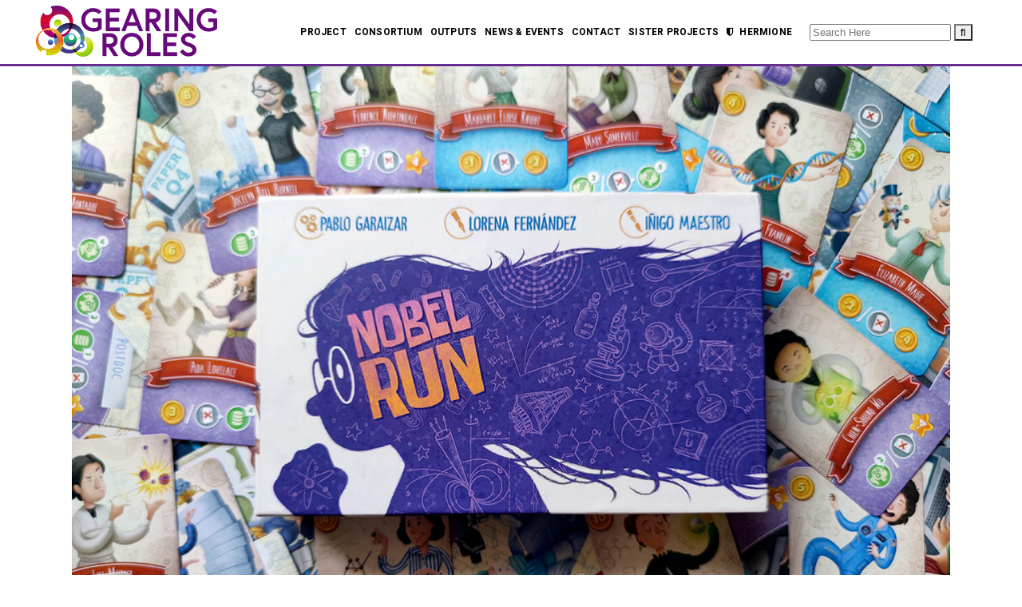

--- FILE ---
content_type: text/html; charset=UTF-8
request_url: https://gearingroles.eu/gearing-roles-launches-the-nobel-run-board-game-to-give-visibility-to-women-in-science/
body_size: 910277
content:
<!DOCTYPE html>
<html lang="en-GB">
<head>
	<meta charset="UTF-8" />
	
	<title>Gearing Roles launches the Nobel Run board game to give visibility to women in science | Gearing Roles</title>

	
			
						<meta name="viewport" content="width=device-width,initial-scale=1,user-scalable=no">
		
	<link rel="profile" href="https://gmpg.org/xfn/11" />
	<link rel="pingback" href="https://gearingroles.eu/xmlrpc.php" />
            <link rel="shortcut icon" type="image/x-icon" href="https://gearingroles.deusto.es/wp-content/uploads/2019/01/grCirculos2.png">
        <link rel="apple-touch-icon" href="https://gearingroles.deusto.es/wp-content/uploads/2019/01/grCirculos2.png"/>
    	<link href='//fonts.googleapis.com/css?family=Raleway:100,200,300,400,500,600,700,800,900,300italic,400italic,700italic|Poppins:100,200,300,400,500,600,700,800,900,300italic,400italic,700italic|Heebo:100,200,300,400,500,600,700,800,900,300italic,400italic,700italic|Open+Sans:100,200,300,400,500,600,700,800,900,300italic,400italic,700italic&subset=latin,latin-ext' rel='stylesheet' type='text/css'>
<script type="application/javascript">var QodeAjaxUrl = "https://gearingroles.eu/wp-admin/admin-ajax.php"</script>
<!-- The SEO Framework by Sybre Waaijer -->
<link rel="canonical" href="https://gearingroles.eu/gearing-roles-launches-the-nobel-run-board-game-to-give-visibility-to-women-in-science/" />
<meta name="description" content="Despite efforts to eliminate gender disparities in research and innovation, women continue to be under-represented in this field." />
<meta property="og:type" content="article" />
<meta property="og:locale" content="en_GB" />
<meta property="og:site_name" content="Gearing Roles" />
<meta property="og:title" content="Gearing Roles launches the Nobel Run board game to give visibility to women in science | Gearing Roles" />
<meta property="og:description" content="Despite efforts to eliminate gender disparities in research and innovation, women continue to be under-represented in this field. When considering all disciplines, only a third of researchers in the…" />
<meta property="og:url" content="https://gearingroles.eu/gearing-roles-launches-the-nobel-run-board-game-to-give-visibility-to-women-in-science/" />
<meta property="og:image" content="https://gearingroles.eu/wp-content/uploads/2021/06/nobel-run-portada.jpg" />
<meta property="og:image:width" content="1308" />
<meta property="og:image:height" content="900" />
<meta property="article:published_time" content="2021-06-17T14:06:00+00:00" />
<meta property="article:modified_time" content="2022-09-27T18:48:08+00:00" />
<meta name="twitter:card" content="summary_large_image" />
<meta name="twitter:creator" content="@loretahur" />
<meta name="twitter:title" content="Gearing Roles launches the Nobel Run board game to give visibility to women in science | Gearing Roles" />
<meta name="twitter:description" content="Despite efforts to eliminate gender disparities in research and innovation, women continue to be under-represented in this field. When considering all disciplines, only a third of researchers in the…" />
<meta name="twitter:image" content="https://gearingroles.eu/wp-content/uploads/2021/06/nobel-run-portada.jpg" />
<script type="application/ld+json">{"@context":"https://schema.org","@graph":[{"@type":"WebSite","@id":"https://gearingroles.eu/#/schema/WebSite","url":"https://gearingroles.eu/","name":"Gearing Roles","inLanguage":"en-GB","potentialAction":{"@type":"SearchAction","target":{"@type":"EntryPoint","urlTemplate":"https://gearingroles.eu/search/{search_term_string}/"},"query-input":"required name=search_term_string"},"publisher":{"@type":"Organization","@id":"https://gearingroles.eu/#/schema/Organization","name":"Gearing Roles","url":"https://gearingroles.eu/"}},{"@type":"WebPage","@id":"https://gearingroles.eu/gearing-roles-launches-the-nobel-run-board-game-to-give-visibility-to-women-in-science/","url":"https://gearingroles.eu/gearing-roles-launches-the-nobel-run-board-game-to-give-visibility-to-women-in-science/","name":"Gearing Roles launches the Nobel Run board game to give visibility to women in science | Gearing Roles","description":"Despite efforts to eliminate gender disparities in research and innovation, women continue to be under-represented in this field.","inLanguage":"en-GB","isPartOf":{"@id":"https://gearingroles.eu/#/schema/WebSite"},"breadcrumb":{"@type":"BreadcrumbList","@id":"https://gearingroles.eu/#/schema/BreadcrumbList","itemListElement":[{"@type":"ListItem","position":1,"item":"https://gearingroles.eu/","name":"Gearing Roles"},{"@type":"ListItem","position":2,"item":"https://gearingroles.eu/category/news/","name":"Category: News"},{"@type":"ListItem","position":3,"name":"Gearing Roles launches the Nobel Run board game to give visibility to women in science"}]},"potentialAction":{"@type":"ReadAction","target":"https://gearingroles.eu/gearing-roles-launches-the-nobel-run-board-game-to-give-visibility-to-women-in-science/"},"datePublished":"2021-06-17T14:06:00+00:00","dateModified":"2022-09-27T18:48:08+00:00","author":{"@type":"Person","@id":"https://gearingroles.eu/#/schema/Person/11e945885699c6117bb9de1706e7f491","name":"Lorena Fernández Álvarez","sameAs":"https://twitter.com/loretahur"}}]}</script>
<!-- / The SEO Framework by Sybre Waaijer | 10.58ms meta | 3.78ms boot -->

<link rel='dns-prefetch' href='//stats.wp.com' />
<link rel='dns-prefetch' href='//cdn.openshareweb.com' />
<link rel='dns-prefetch' href='//cdn.shareaholic.net' />
<link rel='dns-prefetch' href='//www.shareaholic.net' />
<link rel='dns-prefetch' href='//analytics.shareaholic.com' />
<link rel='dns-prefetch' href='//recs.shareaholic.com' />
<link rel='dns-prefetch' href='//partner.shareaholic.com' />
<link rel="alternate" type="application/rss+xml" title="Gearing Roles &raquo; Feed" href="https://gearingroles.eu/feed/" />
<link rel="alternate" type="application/rss+xml" title="Gearing Roles &raquo; Comments Feed" href="https://gearingroles.eu/comments/feed/" />
<link rel="alternate" title="oEmbed (JSON)" type="application/json+oembed" href="https://gearingroles.eu/wp-json/oembed/1.0/embed?url=https%3A%2F%2Fgearingroles.eu%2Fgearing-roles-launches-the-nobel-run-board-game-to-give-visibility-to-women-in-science%2F" />
<link rel="alternate" title="oEmbed (XML)" type="text/xml+oembed" href="https://gearingroles.eu/wp-json/oembed/1.0/embed?url=https%3A%2F%2Fgearingroles.eu%2Fgearing-roles-launches-the-nobel-run-board-game-to-give-visibility-to-women-in-science%2F&#038;format=xml" />
<!-- Shareaholic - https://www.shareaholic.com -->
<link rel='preload' href='//cdn.shareaholic.net/assets/pub/shareaholic.js' as='script'/>
<script data-no-minify='1' data-cfasync='false'>
_SHR_SETTINGS = {"endpoints":{"local_recs_url":"https:\/\/gearingroles.eu\/wp-admin\/admin-ajax.php?action=shareaholic_permalink_related","ajax_url":"https:\/\/gearingroles.eu\/wp-admin\/admin-ajax.php"},"site_id":"cb3c9d2f249be699c5408cb4b4c8cbeb","url_components":{"year":"2021","monthnum":"06","day":"17","hour":"16","minute":"06","second":"00","post_id":"2239","postname":"gearing-roles-launches-the-nobel-run-board-game-to-give-visibility-to-women-in-science","category":"news"}};
</script>
<script data-no-minify='1' data-cfasync='false' src='//cdn.shareaholic.net/assets/pub/shareaholic.js' data-shr-siteid='cb3c9d2f249be699c5408cb4b4c8cbeb' async ></script>

<!-- Shareaholic Content Tags -->
<meta name='shareaholic:site_name' content='Gearing Roles' />
<meta name='shareaholic:language' content='en-GB' />
<meta name='shareaholic:url' content='https://gearingroles.eu/gearing-roles-launches-the-nobel-run-board-game-to-give-visibility-to-women-in-science/' />
<meta name='shareaholic:keywords' content='tag:nobel run, tag:science, tag:women in stem, cat:news, cat:nobel run, type:post' />
<meta name='shareaholic:article_published_time' content='2021-06-17T16:06:00+02:00' />
<meta name='shareaholic:article_modified_time' content='2022-09-27T20:48:08+02:00' />
<meta name='shareaholic:shareable_page' content='true' />
<meta name='shareaholic:article_author_name' content='Lorena Fernández Álvarez' />
<meta name='shareaholic:site_id' content='cb3c9d2f249be699c5408cb4b4c8cbeb' />
<meta name='shareaholic:wp_version' content='9.7.13' />
<meta name='shareaholic:image' content='https://gearingroles.eu/wp-content/uploads/2021/06/nobel-run-portada-640x440.jpg' />
<!-- Shareaholic Content Tags End -->
<style id='wp-img-auto-sizes-contain-inline-css' type='text/css'>
img:is([sizes=auto i],[sizes^="auto," i]){contain-intrinsic-size:3000px 1500px}
/*# sourceURL=wp-img-auto-sizes-contain-inline-css */
</style>
<link rel='stylesheet' id='layerslider-css' href='https://gearingroles.eu/wp-content/plugins/LayerSlider/static/layerslider/css/layerslider.css?ver=6.7.6' type='text/css' media='all' />
<style id='wp-emoji-styles-inline-css' type='text/css'>

	img.wp-smiley, img.emoji {
		display: inline !important;
		border: none !important;
		box-shadow: none !important;
		height: 1em !important;
		width: 1em !important;
		margin: 0 0.07em !important;
		vertical-align: -0.1em !important;
		background: none !important;
		padding: 0 !important;
	}
/*# sourceURL=wp-emoji-styles-inline-css */
</style>
<style id='wp-block-library-inline-css' type='text/css'>
:root{--wp-block-synced-color:#7a00df;--wp-block-synced-color--rgb:122,0,223;--wp-bound-block-color:var(--wp-block-synced-color);--wp-editor-canvas-background:#ddd;--wp-admin-theme-color:#007cba;--wp-admin-theme-color--rgb:0,124,186;--wp-admin-theme-color-darker-10:#006ba1;--wp-admin-theme-color-darker-10--rgb:0,107,160.5;--wp-admin-theme-color-darker-20:#005a87;--wp-admin-theme-color-darker-20--rgb:0,90,135;--wp-admin-border-width-focus:2px}@media (min-resolution:192dpi){:root{--wp-admin-border-width-focus:1.5px}}.wp-element-button{cursor:pointer}:root .has-very-light-gray-background-color{background-color:#eee}:root .has-very-dark-gray-background-color{background-color:#313131}:root .has-very-light-gray-color{color:#eee}:root .has-very-dark-gray-color{color:#313131}:root .has-vivid-green-cyan-to-vivid-cyan-blue-gradient-background{background:linear-gradient(135deg,#00d084,#0693e3)}:root .has-purple-crush-gradient-background{background:linear-gradient(135deg,#34e2e4,#4721fb 50%,#ab1dfe)}:root .has-hazy-dawn-gradient-background{background:linear-gradient(135deg,#faaca8,#dad0ec)}:root .has-subdued-olive-gradient-background{background:linear-gradient(135deg,#fafae1,#67a671)}:root .has-atomic-cream-gradient-background{background:linear-gradient(135deg,#fdd79a,#004a59)}:root .has-nightshade-gradient-background{background:linear-gradient(135deg,#330968,#31cdcf)}:root .has-midnight-gradient-background{background:linear-gradient(135deg,#020381,#2874fc)}:root{--wp--preset--font-size--normal:16px;--wp--preset--font-size--huge:42px}.has-regular-font-size{font-size:1em}.has-larger-font-size{font-size:2.625em}.has-normal-font-size{font-size:var(--wp--preset--font-size--normal)}.has-huge-font-size{font-size:var(--wp--preset--font-size--huge)}.has-text-align-center{text-align:center}.has-text-align-left{text-align:left}.has-text-align-right{text-align:right}.has-fit-text{white-space:nowrap!important}#end-resizable-editor-section{display:none}.aligncenter{clear:both}.items-justified-left{justify-content:flex-start}.items-justified-center{justify-content:center}.items-justified-right{justify-content:flex-end}.items-justified-space-between{justify-content:space-between}.screen-reader-text{border:0;clip-path:inset(50%);height:1px;margin:-1px;overflow:hidden;padding:0;position:absolute;width:1px;word-wrap:normal!important}.screen-reader-text:focus{background-color:#ddd;clip-path:none;color:#444;display:block;font-size:1em;height:auto;left:5px;line-height:normal;padding:15px 23px 14px;text-decoration:none;top:5px;width:auto;z-index:100000}html :where(.has-border-color){border-style:solid}html :where([style*=border-top-color]){border-top-style:solid}html :where([style*=border-right-color]){border-right-style:solid}html :where([style*=border-bottom-color]){border-bottom-style:solid}html :where([style*=border-left-color]){border-left-style:solid}html :where([style*=border-width]){border-style:solid}html :where([style*=border-top-width]){border-top-style:solid}html :where([style*=border-right-width]){border-right-style:solid}html :where([style*=border-bottom-width]){border-bottom-style:solid}html :where([style*=border-left-width]){border-left-style:solid}html :where(img[class*=wp-image-]){height:auto;max-width:100%}:where(figure){margin:0 0 1em}html :where(.is-position-sticky){--wp-admin--admin-bar--position-offset:var(--wp-admin--admin-bar--height,0px)}@media screen and (max-width:600px){html :where(.is-position-sticky){--wp-admin--admin-bar--position-offset:0px}}

/*# sourceURL=wp-block-library-inline-css */
</style><style id='wp-block-paragraph-inline-css' type='text/css'>
.is-small-text{font-size:.875em}.is-regular-text{font-size:1em}.is-large-text{font-size:2.25em}.is-larger-text{font-size:3em}.has-drop-cap:not(:focus):first-letter{float:left;font-size:8.4em;font-style:normal;font-weight:100;line-height:.68;margin:.05em .1em 0 0;text-transform:uppercase}body.rtl .has-drop-cap:not(:focus):first-letter{float:none;margin-left:.1em}p.has-drop-cap.has-background{overflow:hidden}:root :where(p.has-background){padding:1.25em 2.375em}:where(p.has-text-color:not(.has-link-color)) a{color:inherit}p.has-text-align-left[style*="writing-mode:vertical-lr"],p.has-text-align-right[style*="writing-mode:vertical-rl"]{rotate:180deg}
/*# sourceURL=https://gearingroles.eu/wp-includes/blocks/paragraph/style.min.css */
</style>
<style id='global-styles-inline-css' type='text/css'>
:root{--wp--preset--aspect-ratio--square: 1;--wp--preset--aspect-ratio--4-3: 4/3;--wp--preset--aspect-ratio--3-4: 3/4;--wp--preset--aspect-ratio--3-2: 3/2;--wp--preset--aspect-ratio--2-3: 2/3;--wp--preset--aspect-ratio--16-9: 16/9;--wp--preset--aspect-ratio--9-16: 9/16;--wp--preset--color--black: #000000;--wp--preset--color--cyan-bluish-gray: #abb8c3;--wp--preset--color--white: #ffffff;--wp--preset--color--pale-pink: #f78da7;--wp--preset--color--vivid-red: #cf2e2e;--wp--preset--color--luminous-vivid-orange: #ff6900;--wp--preset--color--luminous-vivid-amber: #fcb900;--wp--preset--color--light-green-cyan: #7bdcb5;--wp--preset--color--vivid-green-cyan: #00d084;--wp--preset--color--pale-cyan-blue: #8ed1fc;--wp--preset--color--vivid-cyan-blue: #0693e3;--wp--preset--color--vivid-purple: #9b51e0;--wp--preset--gradient--vivid-cyan-blue-to-vivid-purple: linear-gradient(135deg,rgb(6,147,227) 0%,rgb(155,81,224) 100%);--wp--preset--gradient--light-green-cyan-to-vivid-green-cyan: linear-gradient(135deg,rgb(122,220,180) 0%,rgb(0,208,130) 100%);--wp--preset--gradient--luminous-vivid-amber-to-luminous-vivid-orange: linear-gradient(135deg,rgb(252,185,0) 0%,rgb(255,105,0) 100%);--wp--preset--gradient--luminous-vivid-orange-to-vivid-red: linear-gradient(135deg,rgb(255,105,0) 0%,rgb(207,46,46) 100%);--wp--preset--gradient--very-light-gray-to-cyan-bluish-gray: linear-gradient(135deg,rgb(238,238,238) 0%,rgb(169,184,195) 100%);--wp--preset--gradient--cool-to-warm-spectrum: linear-gradient(135deg,rgb(74,234,220) 0%,rgb(151,120,209) 20%,rgb(207,42,186) 40%,rgb(238,44,130) 60%,rgb(251,105,98) 80%,rgb(254,248,76) 100%);--wp--preset--gradient--blush-light-purple: linear-gradient(135deg,rgb(255,206,236) 0%,rgb(152,150,240) 100%);--wp--preset--gradient--blush-bordeaux: linear-gradient(135deg,rgb(254,205,165) 0%,rgb(254,45,45) 50%,rgb(107,0,62) 100%);--wp--preset--gradient--luminous-dusk: linear-gradient(135deg,rgb(255,203,112) 0%,rgb(199,81,192) 50%,rgb(65,88,208) 100%);--wp--preset--gradient--pale-ocean: linear-gradient(135deg,rgb(255,245,203) 0%,rgb(182,227,212) 50%,rgb(51,167,181) 100%);--wp--preset--gradient--electric-grass: linear-gradient(135deg,rgb(202,248,128) 0%,rgb(113,206,126) 100%);--wp--preset--gradient--midnight: linear-gradient(135deg,rgb(2,3,129) 0%,rgb(40,116,252) 100%);--wp--preset--font-size--small: 13px;--wp--preset--font-size--medium: 20px;--wp--preset--font-size--large: 36px;--wp--preset--font-size--x-large: 42px;--wp--preset--spacing--20: 0.44rem;--wp--preset--spacing--30: 0.67rem;--wp--preset--spacing--40: 1rem;--wp--preset--spacing--50: 1.5rem;--wp--preset--spacing--60: 2.25rem;--wp--preset--spacing--70: 3.38rem;--wp--preset--spacing--80: 5.06rem;--wp--preset--shadow--natural: 6px 6px 9px rgba(0, 0, 0, 0.2);--wp--preset--shadow--deep: 12px 12px 50px rgba(0, 0, 0, 0.4);--wp--preset--shadow--sharp: 6px 6px 0px rgba(0, 0, 0, 0.2);--wp--preset--shadow--outlined: 6px 6px 0px -3px rgb(255, 255, 255), 6px 6px rgb(0, 0, 0);--wp--preset--shadow--crisp: 6px 6px 0px rgb(0, 0, 0);}:where(.is-layout-flex){gap: 0.5em;}:where(.is-layout-grid){gap: 0.5em;}body .is-layout-flex{display: flex;}.is-layout-flex{flex-wrap: wrap;align-items: center;}.is-layout-flex > :is(*, div){margin: 0;}body .is-layout-grid{display: grid;}.is-layout-grid > :is(*, div){margin: 0;}:where(.wp-block-columns.is-layout-flex){gap: 2em;}:where(.wp-block-columns.is-layout-grid){gap: 2em;}:where(.wp-block-post-template.is-layout-flex){gap: 1.25em;}:where(.wp-block-post-template.is-layout-grid){gap: 1.25em;}.has-black-color{color: var(--wp--preset--color--black) !important;}.has-cyan-bluish-gray-color{color: var(--wp--preset--color--cyan-bluish-gray) !important;}.has-white-color{color: var(--wp--preset--color--white) !important;}.has-pale-pink-color{color: var(--wp--preset--color--pale-pink) !important;}.has-vivid-red-color{color: var(--wp--preset--color--vivid-red) !important;}.has-luminous-vivid-orange-color{color: var(--wp--preset--color--luminous-vivid-orange) !important;}.has-luminous-vivid-amber-color{color: var(--wp--preset--color--luminous-vivid-amber) !important;}.has-light-green-cyan-color{color: var(--wp--preset--color--light-green-cyan) !important;}.has-vivid-green-cyan-color{color: var(--wp--preset--color--vivid-green-cyan) !important;}.has-pale-cyan-blue-color{color: var(--wp--preset--color--pale-cyan-blue) !important;}.has-vivid-cyan-blue-color{color: var(--wp--preset--color--vivid-cyan-blue) !important;}.has-vivid-purple-color{color: var(--wp--preset--color--vivid-purple) !important;}.has-black-background-color{background-color: var(--wp--preset--color--black) !important;}.has-cyan-bluish-gray-background-color{background-color: var(--wp--preset--color--cyan-bluish-gray) !important;}.has-white-background-color{background-color: var(--wp--preset--color--white) !important;}.has-pale-pink-background-color{background-color: var(--wp--preset--color--pale-pink) !important;}.has-vivid-red-background-color{background-color: var(--wp--preset--color--vivid-red) !important;}.has-luminous-vivid-orange-background-color{background-color: var(--wp--preset--color--luminous-vivid-orange) !important;}.has-luminous-vivid-amber-background-color{background-color: var(--wp--preset--color--luminous-vivid-amber) !important;}.has-light-green-cyan-background-color{background-color: var(--wp--preset--color--light-green-cyan) !important;}.has-vivid-green-cyan-background-color{background-color: var(--wp--preset--color--vivid-green-cyan) !important;}.has-pale-cyan-blue-background-color{background-color: var(--wp--preset--color--pale-cyan-blue) !important;}.has-vivid-cyan-blue-background-color{background-color: var(--wp--preset--color--vivid-cyan-blue) !important;}.has-vivid-purple-background-color{background-color: var(--wp--preset--color--vivid-purple) !important;}.has-black-border-color{border-color: var(--wp--preset--color--black) !important;}.has-cyan-bluish-gray-border-color{border-color: var(--wp--preset--color--cyan-bluish-gray) !important;}.has-white-border-color{border-color: var(--wp--preset--color--white) !important;}.has-pale-pink-border-color{border-color: var(--wp--preset--color--pale-pink) !important;}.has-vivid-red-border-color{border-color: var(--wp--preset--color--vivid-red) !important;}.has-luminous-vivid-orange-border-color{border-color: var(--wp--preset--color--luminous-vivid-orange) !important;}.has-luminous-vivid-amber-border-color{border-color: var(--wp--preset--color--luminous-vivid-amber) !important;}.has-light-green-cyan-border-color{border-color: var(--wp--preset--color--light-green-cyan) !important;}.has-vivid-green-cyan-border-color{border-color: var(--wp--preset--color--vivid-green-cyan) !important;}.has-pale-cyan-blue-border-color{border-color: var(--wp--preset--color--pale-cyan-blue) !important;}.has-vivid-cyan-blue-border-color{border-color: var(--wp--preset--color--vivid-cyan-blue) !important;}.has-vivid-purple-border-color{border-color: var(--wp--preset--color--vivid-purple) !important;}.has-vivid-cyan-blue-to-vivid-purple-gradient-background{background: var(--wp--preset--gradient--vivid-cyan-blue-to-vivid-purple) !important;}.has-light-green-cyan-to-vivid-green-cyan-gradient-background{background: var(--wp--preset--gradient--light-green-cyan-to-vivid-green-cyan) !important;}.has-luminous-vivid-amber-to-luminous-vivid-orange-gradient-background{background: var(--wp--preset--gradient--luminous-vivid-amber-to-luminous-vivid-orange) !important;}.has-luminous-vivid-orange-to-vivid-red-gradient-background{background: var(--wp--preset--gradient--luminous-vivid-orange-to-vivid-red) !important;}.has-very-light-gray-to-cyan-bluish-gray-gradient-background{background: var(--wp--preset--gradient--very-light-gray-to-cyan-bluish-gray) !important;}.has-cool-to-warm-spectrum-gradient-background{background: var(--wp--preset--gradient--cool-to-warm-spectrum) !important;}.has-blush-light-purple-gradient-background{background: var(--wp--preset--gradient--blush-light-purple) !important;}.has-blush-bordeaux-gradient-background{background: var(--wp--preset--gradient--blush-bordeaux) !important;}.has-luminous-dusk-gradient-background{background: var(--wp--preset--gradient--luminous-dusk) !important;}.has-pale-ocean-gradient-background{background: var(--wp--preset--gradient--pale-ocean) !important;}.has-electric-grass-gradient-background{background: var(--wp--preset--gradient--electric-grass) !important;}.has-midnight-gradient-background{background: var(--wp--preset--gradient--midnight) !important;}.has-small-font-size{font-size: var(--wp--preset--font-size--small) !important;}.has-medium-font-size{font-size: var(--wp--preset--font-size--medium) !important;}.has-large-font-size{font-size: var(--wp--preset--font-size--large) !important;}.has-x-large-font-size{font-size: var(--wp--preset--font-size--x-large) !important;}
/*# sourceURL=global-styles-inline-css */
</style>

<style id='classic-theme-styles-inline-css' type='text/css'>
/*! This file is auto-generated */
.wp-block-button__link{color:#fff;background-color:#32373c;border-radius:9999px;box-shadow:none;text-decoration:none;padding:calc(.667em + 2px) calc(1.333em + 2px);font-size:1.125em}.wp-block-file__button{background:#32373c;color:#fff;text-decoration:none}
/*# sourceURL=/wp-includes/css/classic-themes.min.css */
</style>
<link rel='stylesheet' id='wp-components-css' href='https://gearingroles.eu/wp-includes/css/dist/components/style.min.css?ver=6.9' type='text/css' media='all' />
<link rel='stylesheet' id='wp-preferences-css' href='https://gearingroles.eu/wp-includes/css/dist/preferences/style.min.css?ver=6.9' type='text/css' media='all' />
<link rel='stylesheet' id='wp-block-editor-css' href='https://gearingroles.eu/wp-includes/css/dist/block-editor/style.min.css?ver=6.9' type='text/css' media='all' />
<link rel='stylesheet' id='popup-maker-block-library-style-css' href='https://gearingroles.eu/wp-content/plugins/popup-maker/dist/packages/block-library-style.css?ver=dbea705cfafe089d65f1' type='text/css' media='all' />
<link rel='stylesheet' id='contact-form-7-css' href='https://gearingroles.eu/wp-content/plugins/contact-form-7/includes/css/styles.css?ver=6.1.4' type='text/css' media='all' />
<link rel='stylesheet' id='rs-plugin-settings-css' href='https://gearingroles.eu/wp-content/plugins/revslider/public/assets/css/settings.css?ver=5.4.8' type='text/css' media='all' />
<style id='rs-plugin-settings-inline-css' type='text/css'>
#rs-demo-id {}
/*# sourceURL=rs-plugin-settings-inline-css */
</style>
<link rel='stylesheet' id='mc4wp-form-themes-css' href='https://gearingroles.eu/wp-content/plugins/mailchimp-for-wp/assets/css/form-themes.css?ver=4.10.9' type='text/css' media='all' />
<link rel='stylesheet' id='default_style-css' href='https://gearingroles.eu/wp-content/themes/bridge/style.css?ver=6.9' type='text/css' media='all' />
<link rel='stylesheet' id='qode_font_awesome-css' href='https://gearingroles.eu/wp-content/themes/bridge/css/font-awesome/css/font-awesome.min.css?ver=6.9' type='text/css' media='all' />
<link rel='stylesheet' id='qode_font_elegant-css' href='https://gearingroles.eu/wp-content/themes/bridge/css/elegant-icons/style.min.css?ver=6.9' type='text/css' media='all' />
<link rel='stylesheet' id='qode_linea_icons-css' href='https://gearingroles.eu/wp-content/themes/bridge/css/linea-icons/style.css?ver=6.9' type='text/css' media='all' />
<link rel='stylesheet' id='qode_dripicons-css' href='https://gearingroles.eu/wp-content/themes/bridge/css/dripicons/dripicons.css?ver=6.9' type='text/css' media='all' />
<link rel='stylesheet' id='stylesheet-css' href='https://gearingroles.eu/wp-content/themes/bridge/css/stylesheet.min.css?ver=6.9' type='text/css' media='all' />
<style id='stylesheet-inline-css' type='text/css'>
   .postid-2239.disabled_footer_top .footer_top_holder, .postid-2239.disabled_footer_bottom .footer_bottom_holder { display: none;}


/*# sourceURL=stylesheet-inline-css */
</style>
<link rel='stylesheet' id='qode_print-css' href='https://gearingroles.eu/wp-content/themes/bridge/css/print.css?ver=6.9' type='text/css' media='all' />
<link rel='stylesheet' id='mac_stylesheet-css' href='https://gearingroles.eu/wp-content/themes/bridge/css/mac_stylesheet.css?ver=6.9' type='text/css' media='all' />
<link rel='stylesheet' id='webkit-css' href='https://gearingroles.eu/wp-content/themes/bridge/css/webkit_stylesheet.css?ver=6.9' type='text/css' media='all' />
<link rel='stylesheet' id='style_dynamic-css' href='https://gearingroles.eu/wp-content/themes/bridge/css/style_dynamic.css?ver=1605774392' type='text/css' media='all' />
<link rel='stylesheet' id='responsive-css' href='https://gearingroles.eu/wp-content/themes/bridge/css/responsive.min.css?ver=6.9' type='text/css' media='all' />
<link rel='stylesheet' id='style_dynamic_responsive-css' href='https://gearingroles.eu/wp-content/themes/bridge/css/style_dynamic_responsive.css?ver=1605774392' type='text/css' media='all' />
<link rel='stylesheet' id='js_composer_front-css' href='https://gearingroles.eu/wp-content/plugins/js_composer/assets/css/js_composer.min.css?ver=6.7.0' type='text/css' media='all' />
<link rel='stylesheet' id='custom_css-css' href='https://gearingroles.eu/wp-content/themes/bridge/css/custom_css.css?ver=1605774392' type='text/css' media='all' />
<link rel='stylesheet' id='tablepress-default-css' href='https://gearingroles.eu/wp-content/tablepress-combined.min.css?ver=40' type='text/css' media='all' />
<link rel='stylesheet' id='popup-maker-site-css' href='//gearingroles.eu/wp-content/uploads/pum/pum-site-styles.css?generated=1750168445&#038;ver=1.21.5' type='text/css' media='all' />
<link rel='stylesheet' id='childstyle-css' href='https://gearingroles.eu/wp-content/themes/bridge-child/style.css?ver=6.9' type='text/css' media='all' />
<link rel='stylesheet' id='__EPYT__style-css' href='https://gearingroles.eu/wp-content/plugins/youtube-embed-plus/styles/ytprefs.min.css?ver=14.2.3.3' type='text/css' media='all' />
<style id='__EPYT__style-inline-css' type='text/css'>

                .epyt-gallery-thumb {
                        width: 25%;
                }
                
/*# sourceURL=__EPYT__style-inline-css */
</style>
<link rel='stylesheet' id='moove_gdpr_frontend-css' href='https://gearingroles.eu/wp-content/plugins/gdpr-cookie-compliance/dist/styles/gdpr-main.css?ver=5.0.9' type='text/css' media='all' />
<style id='moove_gdpr_frontend-inline-css' type='text/css'>
#moove_gdpr_cookie_modal,#moove_gdpr_cookie_info_bar,.gdpr_cookie_settings_shortcode_content{font-family:&#039;Nunito&#039;,sans-serif}#moove_gdpr_save_popup_settings_button{background-color:#373737;color:#fff}#moove_gdpr_save_popup_settings_button:hover{background-color:#000}#moove_gdpr_cookie_info_bar .moove-gdpr-info-bar-container .moove-gdpr-info-bar-content a.mgbutton,#moove_gdpr_cookie_info_bar .moove-gdpr-info-bar-container .moove-gdpr-info-bar-content button.mgbutton{background-color:#662d91}#moove_gdpr_cookie_modal .moove-gdpr-modal-content .moove-gdpr-modal-footer-content .moove-gdpr-button-holder a.mgbutton,#moove_gdpr_cookie_modal .moove-gdpr-modal-content .moove-gdpr-modal-footer-content .moove-gdpr-button-holder button.mgbutton,.gdpr_cookie_settings_shortcode_content .gdpr-shr-button.button-green{background-color:#662d91;border-color:#662d91}#moove_gdpr_cookie_modal .moove-gdpr-modal-content .moove-gdpr-modal-footer-content .moove-gdpr-button-holder a.mgbutton:hover,#moove_gdpr_cookie_modal .moove-gdpr-modal-content .moove-gdpr-modal-footer-content .moove-gdpr-button-holder button.mgbutton:hover,.gdpr_cookie_settings_shortcode_content .gdpr-shr-button.button-green:hover{background-color:#fff;color:#662d91}#moove_gdpr_cookie_modal .moove-gdpr-modal-content .moove-gdpr-modal-close i,#moove_gdpr_cookie_modal .moove-gdpr-modal-content .moove-gdpr-modal-close span.gdpr-icon{background-color:#662d91;border:1px solid #662d91}#moove_gdpr_cookie_info_bar span.moove-gdpr-infobar-allow-all.focus-g,#moove_gdpr_cookie_info_bar span.moove-gdpr-infobar-allow-all:focus,#moove_gdpr_cookie_info_bar button.moove-gdpr-infobar-allow-all.focus-g,#moove_gdpr_cookie_info_bar button.moove-gdpr-infobar-allow-all:focus,#moove_gdpr_cookie_info_bar span.moove-gdpr-infobar-reject-btn.focus-g,#moove_gdpr_cookie_info_bar span.moove-gdpr-infobar-reject-btn:focus,#moove_gdpr_cookie_info_bar button.moove-gdpr-infobar-reject-btn.focus-g,#moove_gdpr_cookie_info_bar button.moove-gdpr-infobar-reject-btn:focus,#moove_gdpr_cookie_info_bar span.change-settings-button.focus-g,#moove_gdpr_cookie_info_bar span.change-settings-button:focus,#moove_gdpr_cookie_info_bar button.change-settings-button.focus-g,#moove_gdpr_cookie_info_bar button.change-settings-button:focus{-webkit-box-shadow:0 0 1px 3px #662d91;-moz-box-shadow:0 0 1px 3px #662d91;box-shadow:0 0 1px 3px #662d91}#moove_gdpr_cookie_modal .moove-gdpr-modal-content .moove-gdpr-modal-close i:hover,#moove_gdpr_cookie_modal .moove-gdpr-modal-content .moove-gdpr-modal-close span.gdpr-icon:hover,#moove_gdpr_cookie_info_bar span[data-href]>u.change-settings-button{color:#662d91}#moove_gdpr_cookie_modal .moove-gdpr-modal-content .moove-gdpr-modal-left-content #moove-gdpr-menu li.menu-item-selected a span.gdpr-icon,#moove_gdpr_cookie_modal .moove-gdpr-modal-content .moove-gdpr-modal-left-content #moove-gdpr-menu li.menu-item-selected button span.gdpr-icon{color:inherit}#moove_gdpr_cookie_modal .moove-gdpr-modal-content .moove-gdpr-modal-left-content #moove-gdpr-menu li a span.gdpr-icon,#moove_gdpr_cookie_modal .moove-gdpr-modal-content .moove-gdpr-modal-left-content #moove-gdpr-menu li button span.gdpr-icon{color:inherit}#moove_gdpr_cookie_modal .gdpr-acc-link{line-height:0;font-size:0;color:transparent;position:absolute}#moove_gdpr_cookie_modal .moove-gdpr-modal-content .moove-gdpr-modal-close:hover i,#moove_gdpr_cookie_modal .moove-gdpr-modal-content .moove-gdpr-modal-left-content #moove-gdpr-menu li a,#moove_gdpr_cookie_modal .moove-gdpr-modal-content .moove-gdpr-modal-left-content #moove-gdpr-menu li button,#moove_gdpr_cookie_modal .moove-gdpr-modal-content .moove-gdpr-modal-left-content #moove-gdpr-menu li button i,#moove_gdpr_cookie_modal .moove-gdpr-modal-content .moove-gdpr-modal-left-content #moove-gdpr-menu li a i,#moove_gdpr_cookie_modal .moove-gdpr-modal-content .moove-gdpr-tab-main .moove-gdpr-tab-main-content a:hover,#moove_gdpr_cookie_info_bar.moove-gdpr-dark-scheme .moove-gdpr-info-bar-container .moove-gdpr-info-bar-content a.mgbutton:hover,#moove_gdpr_cookie_info_bar.moove-gdpr-dark-scheme .moove-gdpr-info-bar-container .moove-gdpr-info-bar-content button.mgbutton:hover,#moove_gdpr_cookie_info_bar.moove-gdpr-dark-scheme .moove-gdpr-info-bar-container .moove-gdpr-info-bar-content a:hover,#moove_gdpr_cookie_info_bar.moove-gdpr-dark-scheme .moove-gdpr-info-bar-container .moove-gdpr-info-bar-content button:hover,#moove_gdpr_cookie_info_bar.moove-gdpr-dark-scheme .moove-gdpr-info-bar-container .moove-gdpr-info-bar-content span.change-settings-button:hover,#moove_gdpr_cookie_info_bar.moove-gdpr-dark-scheme .moove-gdpr-info-bar-container .moove-gdpr-info-bar-content button.change-settings-button:hover,#moove_gdpr_cookie_info_bar.moove-gdpr-dark-scheme .moove-gdpr-info-bar-container .moove-gdpr-info-bar-content u.change-settings-button:hover,#moove_gdpr_cookie_info_bar span[data-href]>u.change-settings-button,#moove_gdpr_cookie_info_bar.moove-gdpr-dark-scheme .moove-gdpr-info-bar-container .moove-gdpr-info-bar-content a.mgbutton.focus-g,#moove_gdpr_cookie_info_bar.moove-gdpr-dark-scheme .moove-gdpr-info-bar-container .moove-gdpr-info-bar-content button.mgbutton.focus-g,#moove_gdpr_cookie_info_bar.moove-gdpr-dark-scheme .moove-gdpr-info-bar-container .moove-gdpr-info-bar-content a.focus-g,#moove_gdpr_cookie_info_bar.moove-gdpr-dark-scheme .moove-gdpr-info-bar-container .moove-gdpr-info-bar-content button.focus-g,#moove_gdpr_cookie_info_bar.moove-gdpr-dark-scheme .moove-gdpr-info-bar-container .moove-gdpr-info-bar-content a.mgbutton:focus,#moove_gdpr_cookie_info_bar.moove-gdpr-dark-scheme .moove-gdpr-info-bar-container .moove-gdpr-info-bar-content button.mgbutton:focus,#moove_gdpr_cookie_info_bar.moove-gdpr-dark-scheme .moove-gdpr-info-bar-container .moove-gdpr-info-bar-content a:focus,#moove_gdpr_cookie_info_bar.moove-gdpr-dark-scheme .moove-gdpr-info-bar-container .moove-gdpr-info-bar-content button:focus,#moove_gdpr_cookie_info_bar.moove-gdpr-dark-scheme .moove-gdpr-info-bar-container .moove-gdpr-info-bar-content span.change-settings-button.focus-g,span.change-settings-button:focus,button.change-settings-button.focus-g,button.change-settings-button:focus,#moove_gdpr_cookie_info_bar.moove-gdpr-dark-scheme .moove-gdpr-info-bar-container .moove-gdpr-info-bar-content u.change-settings-button.focus-g,#moove_gdpr_cookie_info_bar.moove-gdpr-dark-scheme .moove-gdpr-info-bar-container .moove-gdpr-info-bar-content u.change-settings-button:focus{color:#662d91}#moove_gdpr_cookie_modal .moove-gdpr-branding.focus-g span,#moove_gdpr_cookie_modal .moove-gdpr-modal-content .moove-gdpr-tab-main a.focus-g,#moove_gdpr_cookie_modal .moove-gdpr-modal-content .moove-gdpr-tab-main .gdpr-cd-details-toggle.focus-g{color:#662d91}#moove_gdpr_cookie_modal.gdpr_lightbox-hide{display:none}
/*# sourceURL=moove_gdpr_frontend-inline-css */
</style>
<script type="text/javascript" id="layerslider-greensock-js-extra">
/* <![CDATA[ */
var LS_Meta = {"v":"6.7.6"};
//# sourceURL=layerslider-greensock-js-extra
/* ]]> */
</script>
<script type="text/javascript" src="https://gearingroles.eu/wp-content/plugins/LayerSlider/static/layerslider/js/greensock.js?ver=1.19.0" id="layerslider-greensock-js"></script>
<script type="text/javascript" src="https://gearingroles.eu/wp-includes/js/jquery/jquery.min.js?ver=3.7.1" id="jquery-core-js"></script>
<script type="text/javascript" src="https://gearingroles.eu/wp-includes/js/jquery/jquery-migrate.min.js?ver=3.4.1" id="jquery-migrate-js"></script>
<script type="text/javascript" src="https://gearingroles.eu/wp-content/plugins/LayerSlider/static/layerslider/js/layerslider.kreaturamedia.jquery.js?ver=6.7.6" id="layerslider-js"></script>
<script type="text/javascript" src="https://gearingroles.eu/wp-content/plugins/LayerSlider/static/layerslider/js/layerslider.transitions.js?ver=6.7.6" id="layerslider-transitions-js"></script>
<script type="text/javascript" src="https://gearingroles.eu/wp-content/plugins/revslider/public/assets/js/jquery.themepunch.tools.min.js?ver=5.4.8" id="tp-tools-js"></script>
<script type="text/javascript" src="https://gearingroles.eu/wp-content/plugins/revslider/public/assets/js/jquery.themepunch.revolution.min.js?ver=5.4.8" id="revmin-js"></script>
<script type="text/javascript" id="__ytprefs__-js-extra">
/* <![CDATA[ */
var _EPYT_ = {"ajaxurl":"https://gearingroles.eu/wp-admin/admin-ajax.php","security":"7e68badb6e","gallery_scrolloffset":"20","eppathtoscripts":"https://gearingroles.eu/wp-content/plugins/youtube-embed-plus/scripts/","eppath":"https://gearingroles.eu/wp-content/plugins/youtube-embed-plus/","epresponsiveselector":"[\"iframe.__youtube_prefs__\"]","epdovol":"1","version":"14.2.3.3","evselector":"iframe.__youtube_prefs__[src], iframe[src*=\"youtube.com/embed/\"], iframe[src*=\"youtube-nocookie.com/embed/\"]","ajax_compat":"","maxres_facade":"eager","ytapi_load":"light","pause_others":"","stopMobileBuffer":"1","facade_mode":"","not_live_on_channel":""};
//# sourceURL=__ytprefs__-js-extra
/* ]]> */
</script>
<script type="text/javascript" src="https://gearingroles.eu/wp-content/plugins/youtube-embed-plus/scripts/ytprefs.min.js?ver=14.2.3.3" id="__ytprefs__-js"></script>
<meta name="generator" content="Powered by LayerSlider 6.7.6 - Multi-Purpose, Responsive, Parallax, Mobile-Friendly Slider Plugin for WordPress." />
<!-- LayerSlider updates and docs at: https://layerslider.kreaturamedia.com -->
<link rel="https://api.w.org/" href="https://gearingroles.eu/wp-json/" /><link rel="alternate" title="JSON" type="application/json" href="https://gearingroles.eu/wp-json/wp/v2/posts/2239" /><link rel="EditURI" type="application/rsd+xml" title="RSD" href="https://gearingroles.eu/xmlrpc.php?rsd" />

		<!-- GA Google Analytics @ https://m0n.co/ga -->
		<script async src="https://www.googletagmanager.com/gtag/js?id=UA-132792848-1"></script>
		<script>
			window.dataLayer = window.dataLayer || [];
			function gtag(){dataLayer.push(arguments);}
			gtag('js', new Date());
			gtag('config', 'UA-132792848-1');
		</script>

		<style>img#wpstats{display:none}</style>
		<style type="text/css">.recentcomments a{display:inline !important;padding:0 !important;margin:0 !important;}</style><meta name="generator" content="Powered by WPBakery Page Builder - drag and drop page builder for WordPress."/>
<meta name="generator" content="Powered by Slider Revolution 5.4.8 - responsive, Mobile-Friendly Slider Plugin for WordPress with comfortable drag and drop interface." />
<script type="text/javascript">function setREVStartSize(e){									
						try{ e.c=jQuery(e.c);var i=jQuery(window).width(),t=9999,r=0,n=0,l=0,f=0,s=0,h=0;
							if(e.responsiveLevels&&(jQuery.each(e.responsiveLevels,function(e,f){f>i&&(t=r=f,l=e),i>f&&f>r&&(r=f,n=e)}),t>r&&(l=n)),f=e.gridheight[l]||e.gridheight[0]||e.gridheight,s=e.gridwidth[l]||e.gridwidth[0]||e.gridwidth,h=i/s,h=h>1?1:h,f=Math.round(h*f),"fullscreen"==e.sliderLayout){var u=(e.c.width(),jQuery(window).height());if(void 0!=e.fullScreenOffsetContainer){var c=e.fullScreenOffsetContainer.split(",");if (c) jQuery.each(c,function(e,i){u=jQuery(i).length>0?u-jQuery(i).outerHeight(!0):u}),e.fullScreenOffset.split("%").length>1&&void 0!=e.fullScreenOffset&&e.fullScreenOffset.length>0?u-=jQuery(window).height()*parseInt(e.fullScreenOffset,0)/100:void 0!=e.fullScreenOffset&&e.fullScreenOffset.length>0&&(u-=parseInt(e.fullScreenOffset,0))}f=u}else void 0!=e.minHeight&&f<e.minHeight&&(f=e.minHeight);e.c.closest(".rev_slider_wrapper").css({height:f})					
						}catch(d){console.log("Failure at Presize of Slider:"+d)}						
					};</script>
		<style type="text/css" id="wp-custom-css">
			.eu-footer-icon{
	margin: 10px 10px 0px 10px !important;
}

#purple{
	color: #9810c9;
}
.qode-info-card-image {
	padding: 8px !important;
}
.qode-info-card-text-holder{
	padding: 5px !important;
}
.qode-info-card-text{
	margin-top: 10px !important;
}
.qode-qbutton-main-color{
	text-transform: none !important;
}

.container_inner {
	padding:0 !important;
}
.icon_holder {
	text-align:center !important;
}

.center_align{
	text-align:center !important;
}

.title > .image > img {
	opacity: 0.2;
  filter: alpha(opacity=20); 
}

.consortium > div > div > div > div > div {
	box-shadow: 5px 5px 5px #F2F2F2;
}

.q_logo > a > img {
	height: 80% !important;
	margin-top:7px;
	margin-bottom:10px;
}

#back_to_top > span {
	background-color: #662D80;
	border-color: #662D80;
}

#back_to_top:hover > span {
	background-color: #c62d80;
	border-color: #c62d80;
}

.newsletter-block {
	text-align:center; 
	background-color:#662D91; 
	height:100%; 
	padding:10px 10px;
}

.nb-text {
	color: white;
}

.line-separation {
	margin-bottom: 10px;
}

.newsletter-terms {
	color: white;
}

.scroll_header_top_area {
	 border-bottom: 3px solid #662D91; 
}

/* common */
.ribbon {
  width: 150px;
  height: 150px;
  overflow: hidden;
  position: absolute;
}
.ribbon::before,
.ribbon::after {
  position: absolute;
  z-index: -1;
  content: '';
  display: block;
  border: 5px solid #FFF;
}

.ribbon span {
  position: absolute;
  display: block;
  width: 225px;
  padding: 15px 0;
  background-color: #FFF;
  box-shadow: 0 5px 10px rgba(0,0,0,.1);
  color: #000;
  font: 700 18px/1 'Lato', sans-serif;
  text-shadow: 0 1px 1px rgba(0,0,0,.2);
  text-transform: uppercase;
  text-align: center;
}

/* top left*/
.ribbon-top-left {
  top: -10px;
  left: -10px;
}
.ribbon-top-left::before,
.ribbon-top-left::after {
  border-top-color: transparent;
  border-left-color: transparent;
}
.ribbon-top-left::before {
  top: 0;
  right: 0;
}
.ribbon-top-left::after {
  bottom: 0;
  left: 0;
}
.ribbon-top-left span {
  right: -25px;
  top: 30px;
  transform: rotate(-45deg);
}

.newsletter-composer > div {
	padding-left:0 !important;
	padding-right:0 !important;
}

.newsletter-composer > div > div > div > div > form {
	margin-top: 0 !important;
}

.wp-block-image figcaption {
  text-align: center;
}

		</style>
		<noscript><style> .wpb_animate_when_almost_visible { opacity: 1; }</style></noscript></head>

<body data-rsssl=1 class="wp-singular post-template-default single single-post postid-2239 single-format-standard wp-theme-bridge wp-child-theme-bridge-child  qode-title-hidden footer_responsive_adv qode-child-theme-ver-1.0.0 qode-theme-ver-17.2 qode-theme-bridge disabled_footer_bottom wpb-js-composer js-comp-ver-6.7.0 vc_responsive" itemscope itemtype="http://schema.org/WebPage">


<div class="wrapper">
	<div class="wrapper_inner">

    
    <!-- Google Analytics start -->
        <!-- Google Analytics end -->

	<header class=" scroll_header_top_area  regular page_header">
    <div class="header_inner clearfix">
                <div class="header_top_bottom_holder">
            
            <div class="header_bottom clearfix" style='' >
                
                            <div class="header_inner_left">
                                									<div class="mobile_menu_button">
		<span>
			<i class="qode_icon_font_awesome fa fa-bars " ></i>		</span>
	</div>
                                <div class="logo_wrapper" >
	<div class="q_logo">
		<a itemprop="url" href="https://gearingroles.eu/" >
             <img itemprop="image" class="normal" src="https://gearingroles.eu/wp-content/uploads/2019/01/grCompletoMin.png" alt="Logo"/> 			 <img itemprop="image" class="light" src="https://gearingroles.eu/wp-content/uploads/2019/01/grCompletoMin.png" alt="Logo"/> 			 <img itemprop="image" class="dark" src="https://gearingroles.eu/wp-content/uploads/2019/01/grCompletoMin-1-e1547552273903.png" alt="Logo"/> 			 <img itemprop="image" class="sticky" src="https://gearingroles.eu/wp-content/uploads/2019/01/grCompletoMin-1-e1547552273903.png" alt="Logo"/> 			 <img itemprop="image" class="mobile" src="https://gearingroles.eu/wp-content/uploads/2019/01/grCirculos2.png" alt="Logo"/> 					</a>
	</div>
	</div>                                                            </div>
                                                                    <div class="header_inner_right">
                                        <div class="side_menu_button_wrapper right">
                                                                                            <div class="header_bottom_right_widget_holder"><div class="header_bottom_widget widget_search"><form role="search" method="get" id="searchform" action="https://gearingroles.eu/">
    <div><label class="screen-reader-text" for="s">Search for:</label>
        <input type="text" value="" placeholder="Search Here" name="s" id="s" />
        <input type="submit" id="searchsubmit" value="&#xf002" />
    </div>
</form></div></div>
                                                                                                                                    <div class="side_menu_button">
                                                                                                                                                                                            </div>
                                        </div>
                                    </div>
                                
                                
                                <nav class="main_menu drop_down right">
                                    <ul id="menu-mainmenu" class=""><li id="nav-menu-item-101" class="menu-item menu-item-type-post_type menu-item-object-page menu-item-has-children  has_sub narrow"><a href="https://gearingroles.eu/project/" class=""><i class="menu_icon blank fa"></i><span>Project</span><span class="plus"></span></a>
<div class="second"><div class="inner"><ul>
	<li id="nav-menu-item-1387" class="menu-item menu-item-type-post_type menu-item-object-page "><a href="https://gearingroles.eu/wp1/" class=""><i class="menu_icon blank fa"></i><span>WP1 – Ethics requirements</span><span class="plus"></span></a></li>
	<li id="nav-menu-item-1395" class="menu-item menu-item-type-post_type menu-item-object-page "><a href="https://gearingroles.eu/wp2/" class=""><i class="menu_icon blank fa"></i><span>WP2  – Project Management</span><span class="plus"></span></a></li>
	<li id="nav-menu-item-1394" class="menu-item menu-item-type-post_type menu-item-object-page "><a href="https://gearingroles.eu/wp3/" class=""><i class="menu_icon blank fa"></i><span>WP3 – Environment and Cultural Assesment</span><span class="plus"></span></a></li>
	<li id="nav-menu-item-1393" class="menu-item menu-item-type-post_type menu-item-object-page "><a href="https://gearingroles.eu/wp4/" class=""><i class="menu_icon blank fa"></i><span>WP4 – Career Progression And Human Resources Management</span><span class="plus"></span></a></li>
	<li id="nav-menu-item-1392" class="menu-item menu-item-type-post_type menu-item-object-page "><a href="https://gearingroles.eu/wp5/" class=""><i class="menu_icon blank fa"></i><span>WP5 – Leadership and Decision-Making</span><span class="plus"></span></a></li>
	<li id="nav-menu-item-1391" class="menu-item menu-item-type-post_type menu-item-object-page "><a href="https://gearingroles.eu/wp6/" class=""><i class="menu_icon blank fa"></i><span>WP6 – Research, Education and Innovation</span><span class="plus"></span></a></li>
	<li id="nav-menu-item-1389" class="menu-item menu-item-type-post_type menu-item-object-page "><a href="https://gearingroles.eu/wp7/" class=""><i class="menu_icon blank fa"></i><span>WP7 – CAPACITY BUILDING, TRAINING AND SUPPORT</span><span class="plus"></span></a></li>
	<li id="nav-menu-item-1390" class="menu-item menu-item-type-post_type menu-item-object-page "><a href="https://gearingroles.eu/wp8/" class=""><i class="menu_icon blank fa"></i><span>WP8 – Dissemination and Outreach</span><span class="plus"></span></a></li>
	<li id="nav-menu-item-1388" class="menu-item menu-item-type-post_type menu-item-object-page "><a href="https://gearingroles.eu/wp9/" class=""><i class="menu_icon blank fa"></i><span>WP9 – Impact Assessment and Evaluation</span><span class="plus"></span></a></li>
</ul></div></div>
</li>
<li id="nav-menu-item-1060" class="menu-item menu-item-type-custom menu-item-object-custom menu-item-has-children  has_sub narrow"><a href="#" class=""><i class="menu_icon blank fa"></i><span>Consortium</span><span class="plus"></span></a>
<div class="second"><div class="inner"><ul>
	<li id="nav-menu-item-1059" class="menu-item menu-item-type-post_type menu-item-object-page "><a href="https://gearingroles.eu/consortium/" class=""><i class="menu_icon blank fa"></i><span>Consortium</span><span class="plus"></span></a></li>
	<li id="nav-menu-item-1054" class="menu-item menu-item-type-post_type menu-item-object-page "><a href="https://gearingroles.eu/associated-partners/" class=""><i class="menu_icon blank fa"></i><span>Associated Partners</span><span class="plus"></span></a></li>
</ul></div></div>
</li>
<li id="nav-menu-item-820" class="menu-item menu-item-type-post_type menu-item-object-page menu-item-has-children  has_sub narrow"><a href="https://gearingroles.eu/outputs/" class=""><i class="menu_icon blank fa"></i><span>Outputs</span><span class="plus"></span></a>
<div class="second"><div class="inner"><ul>
	<li id="nav-menu-item-2347" class="menu-item menu-item-type-post_type menu-item-object-page "><a href="https://gearingroles.eu/gr-gender-equality-plans/" class=""><i class="menu_icon blank fa"></i><span>Gender Equality Plans</span><span class="plus"></span></a></li>
	<li id="nav-menu-item-2388" class="menu-item menu-item-type-post_type menu-item-object-page "><a href="https://gearingroles.eu/nobel-run/" class=""><i class="menu_icon blank fa"></i><span>Nobel Run</span><span class="plus"></span></a></li>
	<li id="nav-menu-item-2867" class="menu-item menu-item-type-post_type menu-item-object-page "><a href="https://gearingroles.eu/humorarium/" class=""><i class="menu_icon blank fa"></i><span>Humorarium</span><span class="plus"></span></a></li>
</ul></div></div>
</li>
<li id="nav-menu-item-156" class="menu-item menu-item-type-post_type menu-item-object-page current_page_parent menu-item-has-children  has_sub narrow"><a href="https://gearingroles.eu/news/" class=""><i class="menu_icon blank fa"></i><span>News &#038; Events</span><span class="plus"></span></a>
<div class="second"><div class="inner"><ul>
	<li id="nav-menu-item-833" class="menu-item menu-item-type-post_type menu-item-object-post "><a href="https://gearingroles.eu/public-launching-of-the-gearing-roles-eu-project/" class=""><i class="menu_icon blank fa"></i><span>Public launching of the Gearing Roles EU Project</span><span class="plus"></span></a></li>
	<li id="nav-menu-item-740" class="menu-item menu-item-type-post_type menu-item-object-post "><a href="https://gearingroles.eu/first-gearing-roles-annual-conference-on-recruitment-retention-and-career-progression-of-women-in-academia-2/" class=""><i class="menu_icon blank fa"></i><span>First GEARING-Roles Annual Conference</span><span class="plus"></span></a></li>
	<li id="nav-menu-item-2008" class="menu-item menu-item-type-post_type menu-item-object-post "><a href="https://gearingroles.eu/reflections-gearings-second-annual-conference/" class=""><i class="menu_icon blank fa"></i><span>Second GEARING Roles Annual Conference</span><span class="plus"></span></a></li>
	<li id="nav-menu-item-2898" class="menu-item menu-item-type-post_type menu-item-object-page "><a href="https://gearingroles.eu/gearing-roles-annual-conference-on-gender-equality-in-research-and-higher-education/" class=""><i class="menu_icon blank fa"></i><span>Third GEARING Roles Annual Conference</span><span class="plus"></span></a></li>
	<li id="nav-menu-item-2798" class="menu-item menu-item-type-post_type menu-item-object-page "><a href="https://gearingroles.eu/gr-final-conference/" class=""><i class="menu_icon blank fa"></i><span>GEARING ROLES Final Conference</span><span class="plus"></span></a></li>
</ul></div></div>
</li>
<li id="nav-menu-item-161" class="menu-item menu-item-type-post_type menu-item-object-page  narrow"><a href="https://gearingroles.eu/contact/" class=""><i class="menu_icon blank fa"></i><span>Contact</span><span class="plus"></span></a></li>
<li id="nav-menu-item-531" class="menu-item menu-item-type-post_type menu-item-object-page  narrow"><a href="https://gearingroles.eu/sister-projects/" class=""><i class="menu_icon blank fa"></i><span>Sister Projects</span><span class="plus"></span></a></li>
<li id="nav-menu-item-472" class="menu-item menu-item-type-custom menu-item-object-custom  wide icons"><a href="https://hermione.gearingroles.eu" class=""><i class="menu_icon fa-shield fa"></i><span>Hermione</span><span class="plus"></span></a></li>
</ul>                                </nav>
                                							    <nav class="mobile_menu">
	<ul id="menu-mainmenu-1" class=""><li id="mobile-menu-item-101" class="menu-item menu-item-type-post_type menu-item-object-page menu-item-has-children  has_sub"><a href="https://gearingroles.eu/project/" class=""><span>Project</span></a><span class="mobile_arrow"><i class="fa fa-angle-right"></i><i class="fa fa-angle-down"></i></span>
<ul class="sub_menu">
	<li id="mobile-menu-item-1387" class="menu-item menu-item-type-post_type menu-item-object-page "><a href="https://gearingroles.eu/wp1/" class=""><span>WP1 – Ethics requirements</span></a><span class="mobile_arrow"><i class="fa fa-angle-right"></i><i class="fa fa-angle-down"></i></span></li>
	<li id="mobile-menu-item-1395" class="menu-item menu-item-type-post_type menu-item-object-page "><a href="https://gearingroles.eu/wp2/" class=""><span>WP2  – Project Management</span></a><span class="mobile_arrow"><i class="fa fa-angle-right"></i><i class="fa fa-angle-down"></i></span></li>
	<li id="mobile-menu-item-1394" class="menu-item menu-item-type-post_type menu-item-object-page "><a href="https://gearingroles.eu/wp3/" class=""><span>WP3 – Environment and Cultural Assesment</span></a><span class="mobile_arrow"><i class="fa fa-angle-right"></i><i class="fa fa-angle-down"></i></span></li>
	<li id="mobile-menu-item-1393" class="menu-item menu-item-type-post_type menu-item-object-page "><a href="https://gearingroles.eu/wp4/" class=""><span>WP4 – Career Progression And Human Resources Management</span></a><span class="mobile_arrow"><i class="fa fa-angle-right"></i><i class="fa fa-angle-down"></i></span></li>
	<li id="mobile-menu-item-1392" class="menu-item menu-item-type-post_type menu-item-object-page "><a href="https://gearingroles.eu/wp5/" class=""><span>WP5 – Leadership and Decision-Making</span></a><span class="mobile_arrow"><i class="fa fa-angle-right"></i><i class="fa fa-angle-down"></i></span></li>
	<li id="mobile-menu-item-1391" class="menu-item menu-item-type-post_type menu-item-object-page "><a href="https://gearingroles.eu/wp6/" class=""><span>WP6 – Research, Education and Innovation</span></a><span class="mobile_arrow"><i class="fa fa-angle-right"></i><i class="fa fa-angle-down"></i></span></li>
	<li id="mobile-menu-item-1389" class="menu-item menu-item-type-post_type menu-item-object-page "><a href="https://gearingroles.eu/wp7/" class=""><span>WP7 – CAPACITY BUILDING, TRAINING AND SUPPORT</span></a><span class="mobile_arrow"><i class="fa fa-angle-right"></i><i class="fa fa-angle-down"></i></span></li>
	<li id="mobile-menu-item-1390" class="menu-item menu-item-type-post_type menu-item-object-page "><a href="https://gearingroles.eu/wp8/" class=""><span>WP8 – Dissemination and Outreach</span></a><span class="mobile_arrow"><i class="fa fa-angle-right"></i><i class="fa fa-angle-down"></i></span></li>
	<li id="mobile-menu-item-1388" class="menu-item menu-item-type-post_type menu-item-object-page "><a href="https://gearingroles.eu/wp9/" class=""><span>WP9 – Impact Assessment and Evaluation</span></a><span class="mobile_arrow"><i class="fa fa-angle-right"></i><i class="fa fa-angle-down"></i></span></li>
</ul>
</li>
<li id="mobile-menu-item-1060" class="menu-item menu-item-type-custom menu-item-object-custom menu-item-has-children  has_sub"><a href="#" class=""><span>Consortium</span></a><span class="mobile_arrow"><i class="fa fa-angle-right"></i><i class="fa fa-angle-down"></i></span>
<ul class="sub_menu">
	<li id="mobile-menu-item-1059" class="menu-item menu-item-type-post_type menu-item-object-page "><a href="https://gearingroles.eu/consortium/" class=""><span>Consortium</span></a><span class="mobile_arrow"><i class="fa fa-angle-right"></i><i class="fa fa-angle-down"></i></span></li>
	<li id="mobile-menu-item-1054" class="menu-item menu-item-type-post_type menu-item-object-page "><a href="https://gearingroles.eu/associated-partners/" class=""><span>Associated Partners</span></a><span class="mobile_arrow"><i class="fa fa-angle-right"></i><i class="fa fa-angle-down"></i></span></li>
</ul>
</li>
<li id="mobile-menu-item-820" class="menu-item menu-item-type-post_type menu-item-object-page menu-item-has-children  has_sub"><a href="https://gearingroles.eu/outputs/" class=""><span>Outputs</span></a><span class="mobile_arrow"><i class="fa fa-angle-right"></i><i class="fa fa-angle-down"></i></span>
<ul class="sub_menu">
	<li id="mobile-menu-item-2347" class="menu-item menu-item-type-post_type menu-item-object-page "><a href="https://gearingroles.eu/gr-gender-equality-plans/" class=""><span>Gender Equality Plans</span></a><span class="mobile_arrow"><i class="fa fa-angle-right"></i><i class="fa fa-angle-down"></i></span></li>
	<li id="mobile-menu-item-2388" class="menu-item menu-item-type-post_type menu-item-object-page "><a href="https://gearingroles.eu/nobel-run/" class=""><span>Nobel Run</span></a><span class="mobile_arrow"><i class="fa fa-angle-right"></i><i class="fa fa-angle-down"></i></span></li>
	<li id="mobile-menu-item-2867" class="menu-item menu-item-type-post_type menu-item-object-page "><a href="https://gearingroles.eu/humorarium/" class=""><span>Humorarium</span></a><span class="mobile_arrow"><i class="fa fa-angle-right"></i><i class="fa fa-angle-down"></i></span></li>
</ul>
</li>
<li id="mobile-menu-item-156" class="menu-item menu-item-type-post_type menu-item-object-page current_page_parent menu-item-has-children  has_sub"><a href="https://gearingroles.eu/news/" class=""><span>News &#038; Events</span></a><span class="mobile_arrow"><i class="fa fa-angle-right"></i><i class="fa fa-angle-down"></i></span>
<ul class="sub_menu">
	<li id="mobile-menu-item-833" class="menu-item menu-item-type-post_type menu-item-object-post "><a href="https://gearingroles.eu/public-launching-of-the-gearing-roles-eu-project/" class=""><span>Public launching of the Gearing Roles EU Project</span></a><span class="mobile_arrow"><i class="fa fa-angle-right"></i><i class="fa fa-angle-down"></i></span></li>
	<li id="mobile-menu-item-740" class="menu-item menu-item-type-post_type menu-item-object-post "><a href="https://gearingroles.eu/first-gearing-roles-annual-conference-on-recruitment-retention-and-career-progression-of-women-in-academia-2/" class=""><span>First GEARING-Roles Annual Conference</span></a><span class="mobile_arrow"><i class="fa fa-angle-right"></i><i class="fa fa-angle-down"></i></span></li>
	<li id="mobile-menu-item-2008" class="menu-item menu-item-type-post_type menu-item-object-post "><a href="https://gearingroles.eu/reflections-gearings-second-annual-conference/" class=""><span>Second GEARING Roles Annual Conference</span></a><span class="mobile_arrow"><i class="fa fa-angle-right"></i><i class="fa fa-angle-down"></i></span></li>
	<li id="mobile-menu-item-2898" class="menu-item menu-item-type-post_type menu-item-object-page "><a href="https://gearingroles.eu/gearing-roles-annual-conference-on-gender-equality-in-research-and-higher-education/" class=""><span>Third GEARING Roles Annual Conference</span></a><span class="mobile_arrow"><i class="fa fa-angle-right"></i><i class="fa fa-angle-down"></i></span></li>
	<li id="mobile-menu-item-2798" class="menu-item menu-item-type-post_type menu-item-object-page "><a href="https://gearingroles.eu/gr-final-conference/" class=""><span>GEARING ROLES Final Conference</span></a><span class="mobile_arrow"><i class="fa fa-angle-right"></i><i class="fa fa-angle-down"></i></span></li>
</ul>
</li>
<li id="mobile-menu-item-161" class="menu-item menu-item-type-post_type menu-item-object-page "><a href="https://gearingroles.eu/contact/" class=""><span>Contact</span></a><span class="mobile_arrow"><i class="fa fa-angle-right"></i><i class="fa fa-angle-down"></i></span></li>
<li id="mobile-menu-item-531" class="menu-item menu-item-type-post_type menu-item-object-page "><a href="https://gearingroles.eu/sister-projects/" class=""><span>Sister Projects</span></a><span class="mobile_arrow"><i class="fa fa-angle-right"></i><i class="fa fa-angle-down"></i></span></li>
<li id="mobile-menu-item-472" class="menu-item menu-item-type-custom menu-item-object-custom "><a href="https://hermione.gearingroles.eu" class=""><span>Hermione</span></a><span class="mobile_arrow"><i class="fa fa-angle-right"></i><i class="fa fa-angle-down"></i></span></li>
</ul></nav>                                                </div>
            </div>
        </div>
</header>	<a id="back_to_top" href="#">
        <span class="fa-stack">
            <i class="qode_icon_font_awesome fa fa-angle-up " ></i>        </span>
	</a>
	
	
    
    
    <div class="content content_top_margin_none">
        <div class="content_inner  ">
    												<div class="container">
														<div class="container_inner default_template_holder" >
															<div class="blog_single blog_holder">
								<article id="post-2239" class="post-2239 post type-post status-publish format-standard has-post-thumbnail hentry category-news category-nobel-run tag-nobel-run tag-science tag-women-in-stem">
			<div class="post_content_holder">
										<div class="post_image">
	                        <img width="1308" height="900" src="https://gearingroles.eu/wp-content/uploads/2021/06/nobel-run-portada.jpg" class="attachment-full size-full wp-post-image" alt="" decoding="async" fetchpriority="high" srcset="https://gearingroles.eu/wp-content/uploads/2021/06/nobel-run-portada.jpg 1308w, https://gearingroles.eu/wp-content/uploads/2021/06/nobel-run-portada-300x206.jpg 300w, https://gearingroles.eu/wp-content/uploads/2021/06/nobel-run-portada-1024x705.jpg 1024w, https://gearingroles.eu/wp-content/uploads/2021/06/nobel-run-portada-768x528.jpg 768w, https://gearingroles.eu/wp-content/uploads/2021/06/nobel-run-portada-640x440.jpg 640w, https://gearingroles.eu/wp-content/uploads/2021/06/nobel-run-portada-700x482.jpg 700w" sizes="(max-width: 1308px) 100vw, 1308px" />						</div>
								<div class="post_text">
					<div class="post_text_inner">
						<h2 itemprop="name" class="entry_title"><span itemprop="dateCreated" class="date entry_date updated">17 Jun<meta itemprop="interactionCount" content="UserComments: 0"/></span> Gearing Roles launches the Nobel Run board game to give visibility to women in science</h2>
						<div class="post_info">
							<span class="time">Posted at 16:06h</span>
							in <a href="https://gearingroles.eu/category/news/" rel="category tag">News</a>, <a href="https://gearingroles.eu/category/nobel-run/" rel="category tag">Nobel Run</a>							<span class="post_author">
								by								<a itemprop="author" class="post_author_link" href="https://gearingroles.eu/author/loretahur/">Lorena Fernández Álvarez</a>
							</span>
															<span class="dots"><i class="fa fa-square"></i></span><a itemprop="url" class="post_comments" href="https://gearingroles.eu/gearing-roles-launches-the-nobel-run-board-game-to-give-visibility-to-women-in-science/#respond" target="_self">0 Comments</a>
							                                        <span class="dots"><i class="fa fa-square"></i></span>
        <div class="blog_like">
            <a  href="#" class="qode-like" id="qode-like-2239" title="Like this">0<span>  Likes</span></a>        </div>
        						</div>
						<div style='display:none;' class='shareaholic-canvas' data-app='share_buttons' data-title='Gearing Roles launches the Nobel Run board game to give visibility to women in science' data-link='https://gearingroles.eu/gearing-roles-launches-the-nobel-run-board-game-to-give-visibility-to-women-in-science/' data-app-id-name='post_above_content'></div>
<blockquote>Gearing Roles has been featured as the European Commission<a href="https://cordis.europa.eu/article/id/430125-board-game-aims-to-promote-gender-equality-and-encourage-a-new-generation-of-researchers"> Project of the Month</a> due to its work in promoting gender equality, highlighting the Nobel Run board game.</blockquote>



<p>Despite efforts to eliminate gender disparities in research and innovation, women continue to be under-represented in this field. When considering all disciplines, only a third of researchers in the EU are women and only 15 % in the STEM subjects of science, technology, engineering and mathematics. Women also represent less than 10 % of patent holders and founded only 8 % of European start-ups. Furthermore, only 25 % of European start-ups were founded by a team that included at least one woman. In the 119 years of the Nobel Prize, it has been awarded 876 times to men, 58 times to women, and 28 times to organizations.</p>



<p>That is why, within the framework of the Gearing Roles project, the University of Deusto launches the <strong>Nobel Run</strong> board game that, with a playful and innovative approach, wants to question and transform gender stereotypes and inequality in science.</p>



<p>The objective of the game is to manage a research team to get the Nobel Prize. At the beginning, we just have our effort, a small local project and the help of a PhD student (&#8220;predoc&#8221;). As the game progresses, we get more projects, research team and we can publish in prestigious magazines. The mechanic used is deck-building, in which a basic starting deck improves round by round thanks to the new cards we get. Relevant scientists and inventors will help us by also telling part of their story. For example, Mary Somerville, Ada Lovelace&#8217;s mentor (also present in the game), will give us extra effort because there is nothing more valuable than a good mentor or Hedy Lamarr, inventor of frequency hopping spread spectrum, will give us extra data. because thanks to this development today we have technologies such as WiFi or bluetooth.</p>



<p>But other cards can have negative effects such as Rosalind Franklin&#8217;s, with which you can take data away from your rivals just as the decisive photos that she had obtained were stolen (the famous Photograph 51) and whose results she had not yet published. That was the essential piece of the puzzle that Watson and Crick were missing. Even so, they only thanked her in a brief quote at the bottom of their paper.</p>



<p>The game, much like any <a href="https://joywallet.com/article/bingo-tour-review/">bingo tour</a>, and recommended for people over 10 years old, 2 to 4 people and lasting approximately 30 minutes, has been developed by Pablo Garaizar and Lorena Fernández (University of Deusto) and illustrated by Íñigo Maestro. It already has the Ludia seal for meeting all the quality criteria (skills and competencies developed, accessibility, quality of the components, mechanics, manual, recommended age, etc.).<br>The crowdfunding campaign starts on June 17: <a href="https://deus.to/nobelrun">https://deus.to/nobelrun</a></p>
<div style='display:none;' class='shareaholic-canvas' data-app='share_buttons' data-title='Gearing Roles launches the Nobel Run board game to give visibility to women in science' data-link='https://gearingroles.eu/gearing-roles-launches-the-nobel-run-board-game-to-give-visibility-to-women-in-science/' data-app-id-name='post_below_content'></div>					</div>
				</div>
			</div>
		
			<div class="single_tags clearfix">
            <div class="tags_text">
				<h5>Tags:</h5>
				<a href="https://gearingroles.eu/tag/nobel-run/" rel="tag">Nobel Run</a>, <a href="https://gearingroles.eu/tag/science/" rel="tag">science</a>, <a href="https://gearingroles.eu/tag/women-in-stem/" rel="tag">Women in STEM</a>			</div>
		</div>
	    	</article>													<div class="comment_holder clearfix" id="comments">
<div class="comment_number"><div class="comment_number_inner"><h5>No Comments</h5></div></div>
<div class="comments">
		<!-- If comments are open, but there are no comments. -->

	 
		<!-- If comments are closed. -->
		<p>Sorry, the comment form is closed at this time.</p>

	</div></div>
 <div class="comment_pager">
	<p></p>
 </div>
 <div class="comment_form">
	</div>
						
								
							


						                        </div>

                    					</div>
                                 </div>
	


		
	</div>
</div>



	<footer >
		<div class="footer_inner clearfix">
				<div class="footer_top_holder">
            			<div class="footer_top">
								<div class="container">
					<div class="container_inner">
																	<div class="two_columns_50_50 clearfix">
								<div class="column1 footer_col1">
									<div class="column_inner">
										<div id="media_image-6" class="widget widget_media_image"><img width="160" height="45" src="https://gearingroles.eu/wp-content/uploads/2019/01/grCompletoMinWhite-300x85.png" class="image wp-image-276  attachment-160x45 size-160x45" alt="" style="max-width: 100%; height: auto;" decoding="async" loading="lazy" srcset="https://gearingroles.eu/wp-content/uploads/2019/01/grCompletoMinWhite-300x85.png 300w, https://gearingroles.eu/wp-content/uploads/2019/01/grCompletoMinWhite-400x113.png 400w, https://gearingroles.eu/wp-content/uploads/2019/01/grCompletoMinWhite-e1547708311970.png 150w" sizes="auto, (max-width: 160px) 100vw, 160px" /></div><span class='q_social_icon_holder circle_social' ><a itemprop='url' href='https://twitter.com/GearingRoles' target='_blank'><span class='fa-stack ' style='font-size: 17px;'><i class="qode_icon_font_awesome fa fa-twitter " style="font-size: 17px;" ></i></span></a></span><span class='q_social_icon_holder circle_social' ><a itemprop='url' href='https://www.youtube.com/channel/UCHA87rrGVhb34lAiCm_8u_w?view_as=subscriber' target='_blank'><span class='fa-stack ' style='font-size: 17px;'><i class="qode_icon_font_awesome fa fa-youtube " style="font-size: 17px;" ></i></span></a></span><span class='q_social_icon_holder circle_social' ><a itemprop='url' href='https://www.facebook.com/GearingRoles' target='_blank'><span class='fa-stack ' style=''><i class="qode_icon_font_awesome fa fa-facebook " style="" ></i></span></a></span><span class='q_social_icon_holder circle_social' ><a itemprop='url' href='https://www.linkedin.com/in/gearing-roles-58bbb1178/' target='_blank'><span class='fa-stack ' style=''><i class="qode_icon_font_awesome fa fa-linkedin " style="" ></i></span></a></span><span class='q_social_icon_holder circle_social' ><a itemprop='url' href='https://www.instagram.com/gearingroles/' target='_blank'><span class='fa-stack ' style=''><i class="qode_icon_font_awesome fa fa-instagram " style="" ></i></span></a></span><span class='q_social_icon_holder normal_social' ><i class="qode_icon_font_awesome fa   simple_social" style="" ></i></span><div id="text-14" class="widget widget_text">			<div class="textwidget"><p>&nbsp;</p>
<p><a href="https://gb.ivoox.com/en/podcast-gearing-roles-podcast_sq_f1718073_1.html" target="_blank" rel="noopener"><img loading="lazy" decoding="async" class="alignnone size-full wp-image-458" src="https://gearingroles.eu/wp-content/uploads/2019/06/246x0w-e1560328427885.jpg" alt="" width="20" height="20" /> Project Podcast</a></p>
</div>
		</div>									</div>
								</div>
								<div class="column2 footer_col2">
									<div class="column_inner">
										<div id="text-9" class="widget widget_text">			<div class="textwidget"><p><img loading="lazy" decoding="async" class="alignleft eu-footer-icon wp-image-116" src="https://gearingroles.eu/wp-content/uploads/2019/01/EU-flag.png" alt="EU" width="60" height="40" /></p>
<p></p>
<p><strong>GEARINGROLES is a project funded by the European Commission</strong><br />
This project has received funding from the European Union’s Horizon 2020 Research and Innovation program under Grant Agreement n°824536</p>
</div>
		</div><div id="text-13" class="widget widget_text">			<div class="textwidget"><p><a href="https://gearingroles.eu/terms-of-use/" target="_blank" rel="noopener">Legal Advice</a> &#8211; <a href="https://gearingroles.eu/privacy-policy-2/" target="_blank" rel="noopener">Privacy Policy</a></p>
</div>
		</div>									</div>
								</div>
							</div>
															</div>
				</div>
							</div>
					</div>
							<div class="footer_bottom_holder">
                									<div class="footer_bottom">
							</div>
								</div>
				</div>
	</footer>
		
</div>
</div>
<script type="speculationrules">
{"prefetch":[{"source":"document","where":{"and":[{"href_matches":"/*"},{"not":{"href_matches":["/wp-*.php","/wp-admin/*","/wp-content/uploads/*","/wp-content/*","/wp-content/plugins/*","/wp-content/themes/bridge-child/*","/wp-content/themes/bridge/*","/*\\?(.+)"]}},{"not":{"selector_matches":"a[rel~=\"nofollow\"]"}},{"not":{"selector_matches":".no-prefetch, .no-prefetch a"}}]},"eagerness":"conservative"}]}
</script>
		<span id="tipeu"></span>
		<div 
	id="pum-1421" 
	role="dialog" 
	aria-modal="false"
	aria-labelledby="pum_popup_title_1421"
	class="pum pum-overlay pum-theme-1078 pum-theme-enterprise-blue popmake-overlay click_open" 
	data-popmake="{&quot;id&quot;:1421,&quot;slug&quot;:&quot;espacio-de-mujeres-lideres-en-educacion-superior-de-las-americas-emulies&quot;,&quot;theme_id&quot;:1078,&quot;cookies&quot;:[],&quot;triggers&quot;:[{&quot;type&quot;:&quot;click_open&quot;,&quot;settings&quot;:{&quot;extra_selectors&quot;:&quot;#bp-popup-51&quot;}}],&quot;mobile_disabled&quot;:null,&quot;tablet_disabled&quot;:null,&quot;meta&quot;:{&quot;display&quot;:{&quot;stackable&quot;:&quot;1&quot;,&quot;overlay_disabled&quot;:false,&quot;scrollable_content&quot;:false,&quot;disable_reposition&quot;:false,&quot;size&quot;:&quot;medium&quot;,&quot;responsive_min_width&quot;:&quot;0%&quot;,&quot;responsive_min_width_unit&quot;:false,&quot;responsive_max_width&quot;:&quot;100%&quot;,&quot;responsive_max_width_unit&quot;:false,&quot;custom_width&quot;:&quot;640px&quot;,&quot;custom_width_unit&quot;:false,&quot;custom_height&quot;:&quot;380px&quot;,&quot;custom_height_unit&quot;:false,&quot;custom_height_auto&quot;:false,&quot;location&quot;:&quot;left top&quot;,&quot;position_from_trigger&quot;:false,&quot;position_top&quot;:&quot;100&quot;,&quot;position_left&quot;:&quot;0&quot;,&quot;position_bottom&quot;:&quot;0&quot;,&quot;position_right&quot;:&quot;0&quot;,&quot;position_fixed&quot;:false,&quot;animation_type&quot;:&quot;fade&quot;,&quot;animation_speed&quot;:&quot;350&quot;,&quot;animation_origin&quot;:&quot;center top&quot;,&quot;overlay_zindex&quot;:false,&quot;zindex&quot;:&quot;1999999999&quot;},&quot;close&quot;:{&quot;text&quot;:&quot;&quot;,&quot;button_delay&quot;:&quot;0&quot;,&quot;overlay_click&quot;:false,&quot;esc_press&quot;:false,&quot;f4_press&quot;:false},&quot;click_open&quot;:[]}}">

	<div id="popmake-1421" class="pum-container popmake theme-1078 pum-responsive pum-responsive-medium responsive size-medium">

				
							<div id="pum_popup_title_1421" class="pum-title popmake-title">
				Espacio de Mujeres Líderes en Educación Superior de las Américas (EMULIES)			</div>
		
		
				<div class="pum-content popmake-content" tabindex="0">
			<p><div      class="vc_row wpb_row section vc_row-fluid " style=' text-align:left;'><div class=" full_section_inner clearfix"><div class="wpb_column vc_column_container vc_col-sm-6"><div class="vc_column-inner"><div class="wpb_wrapper">
	<div class="wpb_text_column wpb_content_element ">
		<div class="wpb_wrapper">
			<h4 style="text-align: right;">Host Institutions</h4>

		</div> 
	</div> </div></div></div><div class="wpb_column vc_column_container vc_col-sm-6"><div class="vc_column-inner"><div class="wpb_wrapper">
	<div class="wpb_text_column wpb_content_element ">
		<div class="wpb_wrapper">
			<div class="page" title="Page 12">
<div class="section">
<div class="layoutArea">
<div class="column">
<div class="page" title="Page 12">
<div class="section">
<div class="layoutArea">
<div class="column">
<div class="page" title="Page 13">
<div class="section">
<div class="layoutArea">
<div class="column">
<div class="page" title="Page 14">
<div class="section">
<div class="layoutArea">
<div class="column">
<div class="page" title="Page 15">
<div class="section">
<div class="layoutArea">
<div class="column">
<div class="page" title="Page 16">
<div class="section">
<div class="layoutArea">
<div class="column">
<div class="page" title="Page 17">
<div class="section">
<div class="layoutArea">
<div class="column">
<div class="page" title="Page 18">
<div class="section">
<div class="layoutArea">
<div class="column">
<div class="page" title="Page 19">
<div class="section">
<div class="layoutArea">
<div class="column">
<p>Inter-American Organization for Higher Education</p>
</div>
</div>
</div>
</div>
</div>
</div>
</div>
</div>
</div>
</div>
</div>
</div>
</div>
</div>
</div>
</div>
</div>
</div>
</div>
</div>
</div>
</div>
</div>
</div>
</div>
</div>
</div>
</div>
</div>
</div>
</div>
</div>
</div>
</div>
</div>
</div>

		</div> 
	</div> </div></div></div></div></div><div      class="vc_row wpb_row section vc_row-fluid " style=' text-align:left;'><div class=" full_section_inner clearfix"><div class="wpb_column vc_column_container vc_col-sm-12"><div class="vc_column-inner"><div class="wpb_wrapper"><div class="separator  normal   " style=""></div>
</div></div></div></div></div><div      class="vc_row wpb_row section vc_row-fluid " style=' text-align:left;'><div class=" full_section_inner clearfix"><div class="wpb_column vc_column_container vc_col-sm-6"><div class="vc_column-inner"><div class="wpb_wrapper">
	<div class="wpb_text_column wpb_content_element ">
		<div class="wpb_wrapper">
			<h4 style="text-align: right;">Type of intervention</h4>

		</div> 
	</div> </div></div></div><div class="wpb_column vc_column_container vc_col-sm-6"><div class="vc_column-inner"><div class="wpb_wrapper">
	<div class="wpb_text_column wpb_content_element ">
		<div class="wpb_wrapper">
			<div class="page" title="Page 13">
<div class="page" title="Page 15">
<div class="section">
<div class="layoutArea">
<div class="column">
<div class="page" title="Page 18">
<div class="section">
<div class="layoutArea">
<div class="column">
<div class="page" title="Page 19">
<div class="section">
<div class="layoutArea">
<div class="column">
<ul>
<li>Social Commitment</li>
<li>Innovation</li>
<li>Internationalization</li>
<li>Sustainable Development</li>
<li>Organizational Management and Leadership</li>
</ul>
</div>
</div>
</div>
</div>
</div>
</div>
</div>
</div>
</div>
</div>
</div>
</div>
</div>

		</div> 
	</div> </div></div></div></div></div><div      class="vc_row wpb_row section vc_row-fluid " style=' text-align:left;'><div class=" full_section_inner clearfix"><div class="wpb_column vc_column_container vc_col-sm-12"><div class="vc_column-inner"><div class="wpb_wrapper"><div class="separator  normal   " style=""></div>
</div></div></div></div></div><div      class="vc_row wpb_row section vc_row-fluid " style=' text-align:left;'><div class=" full_section_inner clearfix"><div class="wpb_column vc_column_container vc_col-sm-6"><div class="vc_column-inner"><div class="wpb_wrapper">
	<div class="wpb_text_column wpb_content_element ">
		<div class="wpb_wrapper">
			<h4 style="text-align: right;">Country</h4>

		</div> 
	</div> </div></div></div><div class="wpb_column vc_column_container vc_col-sm-6"><div class="vc_column-inner"><div class="wpb_wrapper">
	<div class="wpb_text_column wpb_content_element ">
		<div class="wpb_wrapper">
			<div class="page" title="Page 15">
<div class="section">
<div class="layoutArea">
<div class="column">
<div class="page" title="Page 18">
<div class="section">
<div class="layoutArea">
<div class="column">
<p>International</p>
</div>
</div>
</div>
</div>
</div>
</div>
</div>
</div>

		</div> 
	</div> </div></div></div></div></div><div      class="vc_row wpb_row section vc_row-fluid " style=' text-align:left;'><div class=" full_section_inner clearfix"><div class="wpb_column vc_column_container vc_col-sm-12"><div class="vc_column-inner"><div class="wpb_wrapper"><div class="separator  normal   " style=""></div>
</div></div></div></div></div><div      class="vc_row wpb_row section vc_row-fluid " style=' text-align:left;'><div class=" full_section_inner clearfix"><div class="wpb_column vc_column_container vc_col-sm-6"><div class="vc_column-inner"><div class="wpb_wrapper">
	<div class="wpb_text_column wpb_content_element ">
		<div class="wpb_wrapper">
			<h4 style="text-align: right;">Source</h4>

		</div> 
	</div> </div></div></div><div class="wpb_column vc_column_container vc_col-sm-6"><div class="vc_column-inner"><div class="wpb_wrapper">
	<div class="wpb_text_column wpb_content_element ">
		<div class="wpb_wrapper">
			<div class="page" title="Page 18">
<div class="section">
<div class="layoutArea">
<div class="column">
<p>DA</p>
</div>
</div>
</div>
</div>

		</div> 
	</div> </div></div></div></div></div><div      class="vc_row wpb_row section vc_row-fluid " style=' text-align:left;'><div class=" full_section_inner clearfix"><div class="wpb_column vc_column_container vc_col-sm-12"><div class="vc_column-inner"><div class="wpb_wrapper"><div class="separator  normal   " style=""></div>
</div></div></div></div></div><div      class="vc_row wpb_row section vc_row-fluid " style=' text-align:left;'><div class=" full_section_inner clearfix"><div class="wpb_column vc_column_container vc_col-sm-6"><div class="vc_column-inner"><div class="wpb_wrapper">
	<div class="wpb_text_column wpb_content_element ">
		<div class="wpb_wrapper">
			<h4 style="text-align: right;">Brief Description</h4>

		</div> 
	</div> </div></div></div><div class="wpb_column vc_column_container vc_col-sm-6"><div class="vc_column-inner"><div class="wpb_wrapper">
	<div class="wpb_text_column wpb_content_element ">
		<div class="wpb_wrapper">
			<div class="page" title="Page 19">
<div class="section">
<div class="layoutArea">
<div class="column">
<ul>
<li>Promoting female leadership in HEIs of the Americas.<br />
This mission revolves around the following strategic objectives:<br />
To contribute to the strengthening of the leadership and participation of<br />
women in decision-making in higher education;</li>
<li>To promote the construction of HEIs that are more and more democratic,<br />
inclusive and socially responsible;</li>
<li>To provide rigorous information and updates on the status of women within<br />
HEIs; and</li>
<li>To influence higher education policies in favour of gender equality.</li>
</ul>
</div>
</div>
</div>
</div>

		</div> 
	</div> </div></div></div></div></div><div      class="vc_row wpb_row section vc_row-fluid " style=' text-align:left;'><div class=" full_section_inner clearfix"><div class="wpb_column vc_column_container vc_col-sm-12"><div class="vc_column-inner"><div class="wpb_wrapper"><div class="separator  normal   " style=""></div>
</div></div></div></div></div><div      class="vc_row wpb_row section vc_row-fluid " style=' text-align:left;'><div class=" full_section_inner clearfix"><div class="wpb_column vc_column_container vc_col-sm-6"><div class="vc_column-inner"><div class="wpb_wrapper">
	<div class="wpb_text_column wpb_content_element ">
		<div class="wpb_wrapper">
			<h4 style="text-align: right;">Link</h4>

		</div> 
	</div> </div></div></div><div class="wpb_column vc_column_container vc_col-sm-6"><div class="vc_column-inner"><div class="wpb_wrapper">
	<div class="wpb_text_column wpb_content_element ">
		<div class="wpb_wrapper">
			<p><a href="https://oui-iohe.org/en/emulies/">https://oui-iohe.org/en/emulies/</a></p>

		</div> 
	</div> </div></div></div></div></div></p>
		</div>

				
							<button type="button" class="pum-close popmake-close" aria-label="Close">
			×			</button>
		
	</div>

</div>
<div 
	id="pum-1384" 
	role="dialog" 
	aria-modal="false"
	aria-labelledby="pum_popup_title_1384"
	class="pum pum-overlay pum-theme-1078 pum-theme-enterprise-blue popmake-overlay click_open" 
	data-popmake="{&quot;id&quot;:1384,&quot;slug&quot;:&quot;poland&quot;,&quot;theme_id&quot;:1078,&quot;cookies&quot;:[],&quot;triggers&quot;:[{&quot;type&quot;:&quot;click_open&quot;,&quot;settings&quot;:{&quot;extra_selectors&quot;:&quot;.poland&quot;}}],&quot;mobile_disabled&quot;:null,&quot;tablet_disabled&quot;:null,&quot;meta&quot;:{&quot;display&quot;:{&quot;stackable&quot;:false,&quot;overlay_disabled&quot;:false,&quot;scrollable_content&quot;:false,&quot;disable_reposition&quot;:false,&quot;size&quot;:&quot;medium&quot;,&quot;responsive_min_width&quot;:&quot;0%&quot;,&quot;responsive_min_width_unit&quot;:false,&quot;responsive_max_width&quot;:&quot;100%&quot;,&quot;responsive_max_width_unit&quot;:false,&quot;custom_width&quot;:&quot;640px&quot;,&quot;custom_width_unit&quot;:false,&quot;custom_height&quot;:&quot;380px&quot;,&quot;custom_height_unit&quot;:false,&quot;custom_height_auto&quot;:false,&quot;location&quot;:&quot;center top&quot;,&quot;position_from_trigger&quot;:false,&quot;position_top&quot;:&quot;100&quot;,&quot;position_left&quot;:&quot;0&quot;,&quot;position_bottom&quot;:&quot;0&quot;,&quot;position_right&quot;:&quot;0&quot;,&quot;position_fixed&quot;:false,&quot;animation_type&quot;:&quot;fade&quot;,&quot;animation_speed&quot;:&quot;350&quot;,&quot;animation_origin&quot;:&quot;center top&quot;,&quot;overlay_zindex&quot;:false,&quot;zindex&quot;:&quot;1999999999&quot;},&quot;close&quot;:{&quot;text&quot;:&quot;&quot;,&quot;button_delay&quot;:&quot;0&quot;,&quot;overlay_click&quot;:false,&quot;esc_press&quot;:false,&quot;f4_press&quot;:false},&quot;click_open&quot;:[]}}">

	<div id="popmake-1384" class="pum-container popmake theme-1078 pum-responsive pum-responsive-medium responsive size-medium">

				
							<div id="pum_popup_title_1384" class="pum-title popmake-title">
				Poland			</div>
		
		
				<div class="pum-content popmake-content" tabindex="0">
			<div      class="vc_row wpb_row section vc_row-fluid " style=' text-align:left;'><div class=" full_section_inner clearfix"><div class="wpb_column vc_column_container vc_col-sm-12"><div class="vc_column-inner"><div class="wpb_wrapper"><div class="qode-info-card">
		<div class="qode-info-card-text-holder" style="background-color:#fff">
					<h3 class="qode-info-card-title" >
				Poland&#039;s new autonomy and governance framework for higher education			</h3>
							<p class="qode-info-card-text" >
				Ministry of National Education			</p>
			</div>
	</div>
	<div class="wpb_text_column wpb_content_element ">
		<div class="wpb_wrapper">
			<p style="text-align: center;"><a id="bp-popup-44" href="#">Click to find out more</a></p>

		</div> 
	</div> </div></div></div></div></div>
		</div>

				
							<button type="button" class="pum-close popmake-close" aria-label="Close">
			×			</button>
		
	</div>

</div>
<div 
	id="pum-1378" 
	role="dialog" 
	aria-modal="false"
	aria-labelledby="pum_popup_title_1378"
	class="pum pum-overlay pum-theme-1078 pum-theme-enterprise-blue popmake-overlay click_open" 
	data-popmake="{&quot;id&quot;:1378,&quot;slug&quot;:&quot;belgium-2&quot;,&quot;theme_id&quot;:1078,&quot;cookies&quot;:[],&quot;triggers&quot;:[{&quot;type&quot;:&quot;click_open&quot;,&quot;settings&quot;:{&quot;cookie_name&quot;:&quot;&quot;,&quot;extra_selectors&quot;:&quot;.belgium&quot;}}],&quot;mobile_disabled&quot;:null,&quot;tablet_disabled&quot;:null,&quot;meta&quot;:{&quot;display&quot;:{&quot;stackable&quot;:false,&quot;overlay_disabled&quot;:false,&quot;scrollable_content&quot;:false,&quot;disable_reposition&quot;:false,&quot;size&quot;:&quot;medium&quot;,&quot;responsive_min_width&quot;:&quot;0%&quot;,&quot;responsive_min_width_unit&quot;:false,&quot;responsive_max_width&quot;:&quot;100%&quot;,&quot;responsive_max_width_unit&quot;:false,&quot;custom_width&quot;:&quot;640px&quot;,&quot;custom_width_unit&quot;:false,&quot;custom_height&quot;:&quot;380px&quot;,&quot;custom_height_unit&quot;:false,&quot;custom_height_auto&quot;:false,&quot;location&quot;:&quot;center top&quot;,&quot;position_from_trigger&quot;:false,&quot;position_top&quot;:&quot;100&quot;,&quot;position_left&quot;:&quot;0&quot;,&quot;position_bottom&quot;:&quot;0&quot;,&quot;position_right&quot;:&quot;0&quot;,&quot;position_fixed&quot;:false,&quot;animation_type&quot;:&quot;fade&quot;,&quot;animation_speed&quot;:&quot;350&quot;,&quot;animation_origin&quot;:&quot;center top&quot;,&quot;overlay_zindex&quot;:false,&quot;zindex&quot;:&quot;1999999999&quot;},&quot;close&quot;:{&quot;text&quot;:&quot;&quot;,&quot;button_delay&quot;:&quot;0&quot;,&quot;overlay_click&quot;:false,&quot;esc_press&quot;:false,&quot;f4_press&quot;:false},&quot;click_open&quot;:[]}}">

	<div id="popmake-1378" class="pum-container popmake theme-1078 pum-responsive pum-responsive-medium responsive size-medium">

				
							<div id="pum_popup_title_1378" class="pum-title popmake-title">
				Belgium			</div>
		
		
				<div class="pum-content popmake-content" tabindex="0">
			<div      class="vc_row wpb_row section vc_row-fluid " style=' text-align:left;'><div class=" full_section_inner clearfix"><div class="wpb_column vc_column_container vc_col-sm-12"><div class="vc_column-inner"><div class="wpb_wrapper"><div class="qode-info-card">
		<div class="qode-info-card-text-holder" style="background-color:#fff">
					<h3 class="qode-info-card-title" >
				Diversity Plan 2019-2024			</h3>
							<p class="qode-info-card-text" >
				Meise Botanic Garden			</p>
			</div>
	</div>
	<div class="wpb_text_column wpb_content_element ">
		<div class="wpb_wrapper">
			<p style="text-align: center;"><a id="bp-popup-41" href="#">Click to find out more</a></p>

		</div> 
	</div> </div></div></div></div></div>
		</div>

				
							<button type="button" class="pum-close popmake-close" aria-label="Close">
			×			</button>
		
	</div>

</div>
<div 
	id="pum-1257" 
	role="dialog" 
	aria-modal="false"
	aria-labelledby="pum_popup_title_1257"
	class="pum pum-overlay pum-theme-1078 pum-theme-enterprise-blue popmake-overlay click_open" 
	data-popmake="{&quot;id&quot;:1257,&quot;slug&quot;:&quot;lidera-programa-de-formacion-de-jovenes-en-liderazgo&quot;,&quot;theme_id&quot;:1078,&quot;cookies&quot;:[],&quot;triggers&quot;:[{&quot;type&quot;:&quot;click_open&quot;,&quot;settings&quot;:{&quot;extra_selectors&quot;:&quot;#bp-popup-50&quot;}}],&quot;mobile_disabled&quot;:null,&quot;tablet_disabled&quot;:null,&quot;meta&quot;:{&quot;display&quot;:{&quot;stackable&quot;:&quot;1&quot;,&quot;overlay_disabled&quot;:false,&quot;scrollable_content&quot;:false,&quot;disable_reposition&quot;:false,&quot;size&quot;:&quot;medium&quot;,&quot;responsive_min_width&quot;:&quot;0%&quot;,&quot;responsive_min_width_unit&quot;:false,&quot;responsive_max_width&quot;:&quot;100%&quot;,&quot;responsive_max_width_unit&quot;:false,&quot;custom_width&quot;:&quot;640px&quot;,&quot;custom_width_unit&quot;:false,&quot;custom_height&quot;:&quot;380px&quot;,&quot;custom_height_unit&quot;:false,&quot;custom_height_auto&quot;:false,&quot;location&quot;:&quot;left top&quot;,&quot;position_from_trigger&quot;:false,&quot;position_top&quot;:&quot;100&quot;,&quot;position_left&quot;:&quot;0&quot;,&quot;position_bottom&quot;:&quot;0&quot;,&quot;position_right&quot;:&quot;0&quot;,&quot;position_fixed&quot;:false,&quot;animation_type&quot;:&quot;fade&quot;,&quot;animation_speed&quot;:&quot;350&quot;,&quot;animation_origin&quot;:&quot;center top&quot;,&quot;overlay_zindex&quot;:false,&quot;zindex&quot;:&quot;1999999999&quot;},&quot;close&quot;:{&quot;text&quot;:&quot;&quot;,&quot;button_delay&quot;:&quot;0&quot;,&quot;overlay_click&quot;:false,&quot;esc_press&quot;:false,&quot;f4_press&quot;:false},&quot;click_open&quot;:[]}}">

	<div id="popmake-1257" class="pum-container popmake theme-1078 pum-responsive pum-responsive-medium responsive size-medium">

				
							<div id="pum_popup_title_1257" class="pum-title popmake-title">
				Lidera - Programa de Formación de Jóvenes en Liderazgo			</div>
		
		
				<div class="pum-content popmake-content" tabindex="0">
			<p><div      class="vc_row wpb_row section vc_row-fluid " style=' text-align:left;'><div class=" full_section_inner clearfix"><div class="wpb_column vc_column_container vc_col-sm-6"><div class="vc_column-inner"><div class="wpb_wrapper">
	<div class="wpb_text_column wpb_content_element ">
		<div class="wpb_wrapper">
			<h4 style="text-align: right;">Host Institutions</h4>

		</div> 
	</div> </div></div></div><div class="wpb_column vc_column_container vc_col-sm-6"><div class="vc_column-inner"><div class="wpb_wrapper">
	<div class="wpb_text_column wpb_content_element ">
		<div class="wpb_wrapper">
			<div class="page" title="Page 12">
<div class="section">
<div class="layoutArea">
<div class="column">
<div class="page" title="Page 12">
<div class="section">
<div class="layoutArea">
<div class="column">
<div class="page" title="Page 13">
<div class="section">
<div class="layoutArea">
<div class="column">
<div class="page" title="Page 14">
<div class="section">
<div class="layoutArea">
<div class="column">
<div class="page" title="Page 15">
<div class="section">
<div class="layoutArea">
<div class="column">
<div class="page" title="Page 16">
<div class="section">
<div class="layoutArea">
<div class="column">
<div class="page" title="Page 17">
<div class="section">
<div class="layoutArea">
<div class="column">
<div class="page" title="Page 18">
<div class="section">
<div class="layoutArea">
<div class="column">
<div class="page" title="Page 19">
<div class="section">
<div class="layoutArea">
<div class="column">
<p>Universidad Católica Andrés Bello, Instituto de Estudios Superior de Administración y Universidad Metropolitana</p>
</div>
</div>
</div>
</div>
</div>
</div>
</div>
</div>
</div>
</div>
</div>
</div>
</div>
</div>
</div>
</div>
</div>
</div>
</div>
</div>
</div>
</div>
</div>
</div>
</div>
</div>
</div>
</div>
</div>
</div>
</div>
</div>
</div>
</div>
</div>
</div>

		</div> 
	</div> </div></div></div></div></div><div      class="vc_row wpb_row section vc_row-fluid " style=' text-align:left;'><div class=" full_section_inner clearfix"><div class="wpb_column vc_column_container vc_col-sm-12"><div class="vc_column-inner"><div class="wpb_wrapper"><div class="separator  normal   " style=""></div>
</div></div></div></div></div><div      class="vc_row wpb_row section vc_row-fluid " style=' text-align:left;'><div class=" full_section_inner clearfix"><div class="wpb_column vc_column_container vc_col-sm-6"><div class="vc_column-inner"><div class="wpb_wrapper">
	<div class="wpb_text_column wpb_content_element ">
		<div class="wpb_wrapper">
			<h4 style="text-align: right;">Type of intervention</h4>

		</div> 
	</div> </div></div></div><div class="wpb_column vc_column_container vc_col-sm-6"><div class="vc_column-inner"><div class="wpb_wrapper">
	<div class="wpb_text_column wpb_content_element ">
		<div class="wpb_wrapper">
			<div class="page" title="Page 13">
<div class="page" title="Page 15">
<div class="section">
<div class="layoutArea">
<div class="column">
<div class="page" title="Page 18">
<div class="section">
<div class="layoutArea">
<div class="column">
<div class="page" title="Page 19">
<div class="section">
<div class="layoutArea">
<div class="column">
<p>Training</p>
</div>
</div>
</div>
</div>
</div>
</div>
</div>
</div>
</div>
</div>
</div>
</div>
</div>

		</div> 
	</div> </div></div></div></div></div><div      class="vc_row wpb_row section vc_row-fluid " style=' text-align:left;'><div class=" full_section_inner clearfix"><div class="wpb_column vc_column_container vc_col-sm-12"><div class="vc_column-inner"><div class="wpb_wrapper"><div class="separator  normal   " style=""></div>
</div></div></div></div></div><div      class="vc_row wpb_row section vc_row-fluid " style=' text-align:left;'><div class=" full_section_inner clearfix"><div class="wpb_column vc_column_container vc_col-sm-6"><div class="vc_column-inner"><div class="wpb_wrapper">
	<div class="wpb_text_column wpb_content_element ">
		<div class="wpb_wrapper">
			<h4 style="text-align: right;">Country</h4>

		</div> 
	</div> </div></div></div><div class="wpb_column vc_column_container vc_col-sm-6"><div class="vc_column-inner"><div class="wpb_wrapper">
	<div class="wpb_text_column wpb_content_element ">
		<div class="wpb_wrapper">
			<div class="page" title="Page 15">
<div class="section">
<div class="layoutArea">
<div class="column">
<div class="page" title="Page 18">
<div class="section">
<div class="layoutArea">
<div class="column">
<p>Venezuela</p>
</div>
</div>
</div>
</div>
</div>
</div>
</div>
</div>

		</div> 
	</div> </div></div></div></div></div><div      class="vc_row wpb_row section vc_row-fluid " style=' text-align:left;'><div class=" full_section_inner clearfix"><div class="wpb_column vc_column_container vc_col-sm-12"><div class="vc_column-inner"><div class="wpb_wrapper"><div class="separator  normal   " style=""></div>
</div></div></div></div></div><div      class="vc_row wpb_row section vc_row-fluid " style=' text-align:left;'><div class=" full_section_inner clearfix"><div class="wpb_column vc_column_container vc_col-sm-6"><div class="vc_column-inner"><div class="wpb_wrapper">
	<div class="wpb_text_column wpb_content_element ">
		<div class="wpb_wrapper">
			<h4 style="text-align: right;">Source</h4>

		</div> 
	</div> </div></div></div><div class="wpb_column vc_column_container vc_col-sm-6"><div class="vc_column-inner"><div class="wpb_wrapper">
	<div class="wpb_text_column wpb_content_element ">
		<div class="wpb_wrapper">
			<div class="page" title="Page 18">
<div class="section">
<div class="layoutArea">
<div class="column">
<p>DA</p>
</div>
</div>
</div>
</div>

		</div> 
	</div> </div></div></div></div></div><div      class="vc_row wpb_row section vc_row-fluid " style=' text-align:left;'><div class=" full_section_inner clearfix"><div class="wpb_column vc_column_container vc_col-sm-12"><div class="vc_column-inner"><div class="wpb_wrapper"><div class="separator  normal   " style=""></div>
</div></div></div></div></div><div      class="vc_row wpb_row section vc_row-fluid " style=' text-align:left;'><div class=" full_section_inner clearfix"><div class="wpb_column vc_column_container vc_col-sm-6"><div class="vc_column-inner"><div class="wpb_wrapper">
	<div class="wpb_text_column wpb_content_element ">
		<div class="wpb_wrapper">
			<h4 style="text-align: right;">Brief Description</h4>

		</div> 
	</div> </div></div></div><div class="wpb_column vc_column_container vc_col-sm-6"><div class="vc_column-inner"><div class="wpb_wrapper">
	<div class="wpb_text_column wpb_content_element ">
		<div class="wpb_wrapper">
			<div class="page" title="Page 19">
<div class="section">
<div class="layoutArea">
<div class="column">
<p>The programme is aimed at strengthening the capacities and generating relational skills of young people from different regions of the country, with profiles of social, cultural, political, business and student action.</p>
<p>Participants are selected annually among young people between the ages of 18 and 30 from all states of the country, who have a leadership profile and potential to teamwork and networking.</p>
</div>
</div>
</div>
</div>

		</div> 
	</div> </div></div></div></div></div><div      class="vc_row wpb_row section vc_row-fluid " style=' text-align:left;'><div class=" full_section_inner clearfix"><div class="wpb_column vc_column_container vc_col-sm-12"><div class="vc_column-inner"><div class="wpb_wrapper"><div class="separator  normal   " style=""></div>
</div></div></div></div></div><div      class="vc_row wpb_row section vc_row-fluid " style=' text-align:left;'><div class=" full_section_inner clearfix"><div class="wpb_column vc_column_container vc_col-sm-6"><div class="vc_column-inner"><div class="wpb_wrapper">
	<div class="wpb_text_column wpb_content_element ">
		<div class="wpb_wrapper">
			<h4 style="text-align: right;">Link</h4>

		</div> 
	</div> </div></div></div><div class="wpb_column vc_column_container vc_col-sm-6"><div class="vc_column-inner"><div class="wpb_wrapper">
	<div class="wpb_text_column wpb_content_element ">
		<div class="wpb_wrapper">
			<p><a href="https://futuropresente.com.ve/lidera/">https://futuropresente.com.ve/lidera/</a></p>

		</div> 
	</div> </div></div></div></div></div></p>
		</div>

				
							<button type="button" class="pum-close popmake-close" aria-label="Close">
			×			</button>
		
	</div>

</div>
<div 
	id="pum-1203" 
	role="dialog" 
	aria-modal="false"
	aria-labelledby="pum_popup_title_1203"
	class="pum pum-overlay pum-theme-1078 pum-theme-enterprise-blue popmake-overlay click_open" 
	data-popmake="{&quot;id&quot;:1203,&quot;slug&quot;:&quot;u4-academic-leadership-programme&quot;,&quot;theme_id&quot;:1078,&quot;cookies&quot;:[],&quot;triggers&quot;:[{&quot;type&quot;:&quot;click_open&quot;,&quot;settings&quot;:{&quot;cookie_name&quot;:&quot;&quot;,&quot;extra_selectors&quot;:&quot;#bp-popup-49&quot;}}],&quot;mobile_disabled&quot;:null,&quot;tablet_disabled&quot;:null,&quot;meta&quot;:{&quot;display&quot;:{&quot;stackable&quot;:&quot;1&quot;,&quot;overlay_disabled&quot;:false,&quot;scrollable_content&quot;:false,&quot;disable_reposition&quot;:false,&quot;size&quot;:&quot;medium&quot;,&quot;responsive_min_width&quot;:&quot;0%&quot;,&quot;responsive_min_width_unit&quot;:false,&quot;responsive_max_width&quot;:&quot;100%&quot;,&quot;responsive_max_width_unit&quot;:false,&quot;custom_width&quot;:&quot;640px&quot;,&quot;custom_width_unit&quot;:false,&quot;custom_height&quot;:&quot;380px&quot;,&quot;custom_height_unit&quot;:false,&quot;custom_height_auto&quot;:false,&quot;location&quot;:&quot;left top&quot;,&quot;position_from_trigger&quot;:false,&quot;position_top&quot;:&quot;100&quot;,&quot;position_left&quot;:&quot;0&quot;,&quot;position_bottom&quot;:&quot;0&quot;,&quot;position_right&quot;:&quot;0&quot;,&quot;position_fixed&quot;:false,&quot;animation_type&quot;:&quot;fade&quot;,&quot;animation_speed&quot;:&quot;350&quot;,&quot;animation_origin&quot;:&quot;center top&quot;,&quot;overlay_zindex&quot;:false,&quot;zindex&quot;:&quot;1999999999&quot;},&quot;close&quot;:{&quot;text&quot;:&quot;&quot;,&quot;button_delay&quot;:&quot;0&quot;,&quot;overlay_click&quot;:false,&quot;esc_press&quot;:false,&quot;f4_press&quot;:false},&quot;click_open&quot;:[]}}">

	<div id="popmake-1203" class="pum-container popmake theme-1078 pum-responsive pum-responsive-medium responsive size-medium">

				
							<div id="pum_popup_title_1203" class="pum-title popmake-title">
				U4 Academic Leadership Programme			</div>
		
		
				<div class="pum-content popmake-content" tabindex="0">
			<p><div      class="vc_row wpb_row section vc_row-fluid " style=' text-align:left;'><div class=" full_section_inner clearfix"><div class="wpb_column vc_column_container vc_col-sm-6"><div class="vc_column-inner"><div class="wpb_wrapper">
	<div class="wpb_text_column wpb_content_element ">
		<div class="wpb_wrapper">
			<h4 style="text-align: right;">Host Institutions</h4>

		</div> 
	</div> </div></div></div><div class="wpb_column vc_column_container vc_col-sm-6"><div class="vc_column-inner"><div class="wpb_wrapper">
	<div class="wpb_text_column wpb_content_element ">
		<div class="wpb_wrapper">
			<div class="page" title="Page 10">
<div class="section">
<div class="layoutArea">
<div class="column">
<p>Ghent University, Göttingen University, Groningen University, and Uppsala University</p>
</div>
</div>
</div>
</div>

		</div> 
	</div> </div></div></div></div></div><div      class="vc_row wpb_row section vc_row-fluid " style=' text-align:left;'><div class=" full_section_inner clearfix"><div class="wpb_column vc_column_container vc_col-sm-12"><div class="vc_column-inner"><div class="wpb_wrapper"><div class="separator  normal   " style=""></div>
</div></div></div></div></div><div      class="vc_row wpb_row section vc_row-fluid " style=' text-align:left;'><div class=" full_section_inner clearfix"><div class="wpb_column vc_column_container vc_col-sm-6"><div class="vc_column-inner"><div class="wpb_wrapper">
	<div class="wpb_text_column wpb_content_element ">
		<div class="wpb_wrapper">
			<h4 style="text-align: right;">Type of intervention</h4>

		</div> 
	</div> </div></div></div><div class="wpb_column vc_column_container vc_col-sm-6"><div class="vc_column-inner"><div class="wpb_wrapper">
	<div class="wpb_text_column wpb_content_element ">
		<div class="wpb_wrapper">
			<p>Training</p>

		</div> 
	</div> </div></div></div></div></div><div      class="vc_row wpb_row section vc_row-fluid " style=' text-align:left;'><div class=" full_section_inner clearfix"><div class="wpb_column vc_column_container vc_col-sm-12"><div class="vc_column-inner"><div class="wpb_wrapper"><div class="separator  normal   " style=""></div>
</div></div></div></div></div><div      class="vc_row wpb_row section vc_row-fluid " style=' text-align:left;'><div class=" full_section_inner clearfix"><div class="wpb_column vc_column_container vc_col-sm-6"><div class="vc_column-inner"><div class="wpb_wrapper">
	<div class="wpb_text_column wpb_content_element ">
		<div class="wpb_wrapper">
			<h4 style="text-align: right;">Country</h4>

		</div> 
	</div> </div></div></div><div class="wpb_column vc_column_container vc_col-sm-6"><div class="vc_column-inner"><div class="wpb_wrapper">
	<div class="wpb_text_column wpb_content_element ">
		<div class="wpb_wrapper">
			<p>International</p>

		</div> 
	</div> </div></div></div></div></div><div      class="vc_row wpb_row section vc_row-fluid " style=' text-align:left;'><div class=" full_section_inner clearfix"><div class="wpb_column vc_column_container vc_col-sm-12"><div class="vc_column-inner"><div class="wpb_wrapper"><div class="separator  normal   " style=""></div>
</div></div></div></div></div><div      class="vc_row wpb_row section vc_row-fluid " style=' text-align:left;'><div class=" full_section_inner clearfix"><div class="wpb_column vc_column_container vc_col-sm-6"><div class="vc_column-inner"><div class="wpb_wrapper">
	<div class="wpb_text_column wpb_content_element ">
		<div class="wpb_wrapper">
			<h4 style="text-align: right;">Source</h4>

		</div> 
	</div> </div></div></div><div class="wpb_column vc_column_container vc_col-sm-6"><div class="vc_column-inner"><div class="wpb_wrapper">
	<div class="wpb_text_column wpb_content_element ">
		<div class="wpb_wrapper">
			<p>DA</p>

		</div> 
	</div> </div></div></div></div></div><div      class="vc_row wpb_row section vc_row-fluid " style=' text-align:left;'><div class=" full_section_inner clearfix"><div class="wpb_column vc_column_container vc_col-sm-12"><div class="vc_column-inner"><div class="wpb_wrapper"><div class="separator  normal   " style=""></div>
</div></div></div></div></div><div      class="vc_row wpb_row section vc_row-fluid " style=' text-align:left;'><div class=" full_section_inner clearfix"><div class="wpb_column vc_column_container vc_col-sm-6"><div class="vc_column-inner"><div class="wpb_wrapper">
	<div class="wpb_text_column wpb_content_element ">
		<div class="wpb_wrapper">
			<h4 style="text-align: right;">Brief Description</h4>

		</div> 
	</div> </div></div></div><div class="wpb_column vc_column_container vc_col-sm-6"><div class="vc_column-inner"><div class="wpb_wrapper">
	<div class="wpb_text_column wpb_content_element ">
		<div class="wpb_wrapper">
			<p>The U4 Academic Leadership programme is a training course for top-level executives in university management which allows university leaders from academia and administration to strengthen their skills in leadership and to learn more about university management. Focusing on strategic leadership, creating international leadership networks and developing and sharing knowledge, skills and experiences of international trends, problems and solutions, the programme consists of sessions that deal with themes such as transparency and accountability in European universities.</p>

		</div> 
	</div> </div></div></div></div></div><div      class="vc_row wpb_row section vc_row-fluid " style=' text-align:left;'><div class=" full_section_inner clearfix"><div class="wpb_column vc_column_container vc_col-sm-12"><div class="vc_column-inner"><div class="wpb_wrapper"><div class="separator  normal   " style=""></div>
</div></div></div></div></div><div      class="vc_row wpb_row section vc_row-fluid " style=' text-align:left;'><div class=" full_section_inner clearfix"><div class="wpb_column vc_column_container vc_col-sm-6"><div class="vc_column-inner"><div class="wpb_wrapper">
	<div class="wpb_text_column wpb_content_element ">
		<div class="wpb_wrapper">
			<h4 style="text-align: right;">Link</h4>

		</div> 
	</div> </div></div></div><div class="wpb_column vc_column_container vc_col-sm-6"><div class="vc_column-inner"><div class="wpb_wrapper">
	<div class="wpb_text_column wpb_content_element ">
		<div class="wpb_wrapper">
			<p><a href="https://www.u4network.eu/index.php/cluster/institutional-management/156-academic-leadership">https://www.u4network.eu/index.php/cluster/institutional-management/156-academic-leadership</a></p>

		</div> 
	</div> </div></div></div></div></div></p>
		</div>

				
							<button type="button" class="pum-close popmake-close" aria-label="Close">
			×			</button>
		
	</div>

</div>
<div 
	id="pum-1236" 
	role="dialog" 
	aria-modal="false"
	aria-labelledby="pum_popup_title_1236"
	class="pum pum-overlay pum-theme-1078 pum-theme-enterprise-blue popmake-overlay click_open" 
	data-popmake="{&quot;id&quot;:1236,&quot;slug&quot;:&quot;leadership-development-programme&quot;,&quot;theme_id&quot;:1078,&quot;cookies&quot;:[],&quot;triggers&quot;:[{&quot;type&quot;:&quot;click_open&quot;,&quot;settings&quot;:{&quot;cookie_name&quot;:&quot;&quot;,&quot;extra_selectors&quot;:&quot;#bp-popup-48&quot;}}],&quot;mobile_disabled&quot;:null,&quot;tablet_disabled&quot;:null,&quot;meta&quot;:{&quot;display&quot;:{&quot;stackable&quot;:&quot;1&quot;,&quot;overlay_disabled&quot;:false,&quot;scrollable_content&quot;:false,&quot;disable_reposition&quot;:false,&quot;size&quot;:&quot;medium&quot;,&quot;responsive_min_width&quot;:&quot;0%&quot;,&quot;responsive_min_width_unit&quot;:false,&quot;responsive_max_width&quot;:&quot;100%&quot;,&quot;responsive_max_width_unit&quot;:false,&quot;custom_width&quot;:&quot;640px&quot;,&quot;custom_width_unit&quot;:false,&quot;custom_height&quot;:&quot;380px&quot;,&quot;custom_height_unit&quot;:false,&quot;custom_height_auto&quot;:false,&quot;location&quot;:&quot;left top&quot;,&quot;position_from_trigger&quot;:false,&quot;position_top&quot;:&quot;100&quot;,&quot;position_left&quot;:&quot;0&quot;,&quot;position_bottom&quot;:&quot;0&quot;,&quot;position_right&quot;:&quot;0&quot;,&quot;position_fixed&quot;:false,&quot;animation_type&quot;:&quot;fade&quot;,&quot;animation_speed&quot;:&quot;350&quot;,&quot;animation_origin&quot;:&quot;center top&quot;,&quot;overlay_zindex&quot;:false,&quot;zindex&quot;:&quot;1999999999&quot;},&quot;close&quot;:{&quot;text&quot;:&quot;&quot;,&quot;button_delay&quot;:&quot;0&quot;,&quot;overlay_click&quot;:false,&quot;esc_press&quot;:false,&quot;f4_press&quot;:false},&quot;click_open&quot;:[]}}">

	<div id="popmake-1236" class="pum-container popmake theme-1078 pum-responsive pum-responsive-medium responsive size-medium">

				
							<div id="pum_popup_title_1236" class="pum-title popmake-title">
				Leadership Development Programme			</div>
		
		
				<div class="pum-content popmake-content" tabindex="0">
			<p><div      class="vc_row wpb_row section vc_row-fluid " style=' text-align:left;'><div class=" full_section_inner clearfix"><div class="wpb_column vc_column_container vc_col-sm-6"><div class="vc_column-inner"><div class="wpb_wrapper">
	<div class="wpb_text_column wpb_content_element ">
		<div class="wpb_wrapper">
			<h4 style="text-align: right;">Host Institutions</h4>

		</div> 
	</div> </div></div></div><div class="wpb_column vc_column_container vc_col-sm-6"><div class="vc_column-inner"><div class="wpb_wrapper">
	<div class="wpb_text_column wpb_content_element ">
		<div class="wpb_wrapper">
			<div class="page" title="Page 12">
<div class="section">
<div class="layoutArea">
<div class="column">
<div class="page" title="Page 12">
<div class="section">
<div class="layoutArea">
<div class="column">
<div class="page" title="Page 11">
<div class="section">
<div class="layoutArea">
<div class="column">
<p>European Consortium of Innovative Universities &#8211; ECIU</p>
</div>
</div>
</div>
</div>
</div>
</div>
</div>
</div>
</div>
</div>
</div>
</div>

		</div> 
	</div> </div></div></div></div></div><div      class="vc_row wpb_row section vc_row-fluid " style=' text-align:left;'><div class=" full_section_inner clearfix"><div class="wpb_column vc_column_container vc_col-sm-12"><div class="vc_column-inner"><div class="wpb_wrapper"><div class="separator  normal   " style=""></div>
</div></div></div></div></div><div      class="vc_row wpb_row section vc_row-fluid " style=' text-align:left;'><div class=" full_section_inner clearfix"><div class="wpb_column vc_column_container vc_col-sm-6"><div class="vc_column-inner"><div class="wpb_wrapper">
	<div class="wpb_text_column wpb_content_element ">
		<div class="wpb_wrapper">
			<h4 style="text-align: right;">Type of intervention</h4>

		</div> 
	</div> </div></div></div><div class="wpb_column vc_column_container vc_col-sm-6"><div class="vc_column-inner"><div class="wpb_wrapper">
	<div class="wpb_text_column wpb_content_element ">
		<div class="wpb_wrapper">
			<p>Training</p>

		</div> 
	</div> </div></div></div></div></div><div      class="vc_row wpb_row section vc_row-fluid " style=' text-align:left;'><div class=" full_section_inner clearfix"><div class="wpb_column vc_column_container vc_col-sm-12"><div class="vc_column-inner"><div class="wpb_wrapper"><div class="separator  normal   " style=""></div>
</div></div></div></div></div><div      class="vc_row wpb_row section vc_row-fluid " style=' text-align:left;'><div class=" full_section_inner clearfix"><div class="wpb_column vc_column_container vc_col-sm-6"><div class="vc_column-inner"><div class="wpb_wrapper">
	<div class="wpb_text_column wpb_content_element ">
		<div class="wpb_wrapper">
			<h4 style="text-align: right;">Country</h4>

		</div> 
	</div> </div></div></div><div class="wpb_column vc_column_container vc_col-sm-6"><div class="vc_column-inner"><div class="wpb_wrapper">
	<div class="wpb_text_column wpb_content_element ">
		<div class="wpb_wrapper">
			<p>International</p>

		</div> 
	</div> </div></div></div></div></div><div      class="vc_row wpb_row section vc_row-fluid " style=' text-align:left;'><div class=" full_section_inner clearfix"><div class="wpb_column vc_column_container vc_col-sm-12"><div class="vc_column-inner"><div class="wpb_wrapper"><div class="separator  normal   " style=""></div>
</div></div></div></div></div><div      class="vc_row wpb_row section vc_row-fluid " style=' text-align:left;'><div class=" full_section_inner clearfix"><div class="wpb_column vc_column_container vc_col-sm-6"><div class="vc_column-inner"><div class="wpb_wrapper">
	<div class="wpb_text_column wpb_content_element ">
		<div class="wpb_wrapper">
			<h4 style="text-align: right;">Source</h4>

		</div> 
	</div> </div></div></div><div class="wpb_column vc_column_container vc_col-sm-6"><div class="vc_column-inner"><div class="wpb_wrapper">
	<div class="wpb_text_column wpb_content_element ">
		<div class="wpb_wrapper">
			<p>DA</p>

		</div> 
	</div> </div></div></div></div></div><div      class="vc_row wpb_row section vc_row-fluid " style=' text-align:left;'><div class=" full_section_inner clearfix"><div class="wpb_column vc_column_container vc_col-sm-12"><div class="vc_column-inner"><div class="wpb_wrapper"><div class="separator  normal   " style=""></div>
</div></div></div></div></div><div      class="vc_row wpb_row section vc_row-fluid " style=' text-align:left;'><div class=" full_section_inner clearfix"><div class="wpb_column vc_column_container vc_col-sm-6"><div class="vc_column-inner"><div class="wpb_wrapper">
	<div class="wpb_text_column wpb_content_element ">
		<div class="wpb_wrapper">
			<h4 style="text-align: right;">Brief Description</h4>

		</div> 
	</div> </div></div></div><div class="wpb_column vc_column_container vc_col-sm-6"><div class="vc_column-inner"><div class="wpb_wrapper">
	<div class="wpb_text_column wpb_content_element ">
		<div class="wpb_wrapper">
			<div class="page" title="Page 12">
<div class="section">
<div class="layoutArea">
<div class="column">
<div class="page" title="Page 11">
<div class="section">
<div class="layoutArea">
<div class="column">
<p>Launched in 2003, the programme intends to contribute to innovation and change in leadership development at the participating ECIU universities by providing leaders/potential leaders with the possibility to participate in seminars and develop skills such as identifying particular characteristics and challenges of leadership and strategic management in a university context, and developing personal leadership qualities and skills.</p>
</div>
</div>
</div>
</div>
</div>
</div>
</div>
</div>

		</div> 
	</div> </div></div></div></div></div><div      class="vc_row wpb_row section vc_row-fluid " style=' text-align:left;'><div class=" full_section_inner clearfix"><div class="wpb_column vc_column_container vc_col-sm-12"><div class="vc_column-inner"><div class="wpb_wrapper"><div class="separator  normal   " style=""></div>
</div></div></div></div></div><div      class="vc_row wpb_row section vc_row-fluid " style=' text-align:left;'><div class=" full_section_inner clearfix"><div class="wpb_column vc_column_container vc_col-sm-6"><div class="vc_column-inner"><div class="wpb_wrapper">
	<div class="wpb_text_column wpb_content_element ">
		<div class="wpb_wrapper">
			<h4 style="text-align: right;">Link</h4>

		</div> 
	</div> </div></div></div><div class="wpb_column vc_column_container vc_col-sm-6"><div class="vc_column-inner"><div class="wpb_wrapper">
	<div class="wpb_text_column wpb_content_element ">
		<div class="wpb_wrapper">
			<p><a href="https://www.eciu.org/for-staff/leadership-development-programme">https://www.eciu.org/for-staff/leadership-development-programme</a></p>

		</div> 
	</div> </div></div></div></div></div></p>
		</div>

				
							<button type="button" class="pum-close popmake-close" aria-label="Close">
			×			</button>
		
	</div>

</div>
<div 
	id="pum-1232" 
	role="dialog" 
	aria-modal="false"
	aria-labelledby="pum_popup_title_1232"
	class="pum pum-overlay pum-theme-1078 pum-theme-enterprise-blue popmake-overlay click_open" 
	data-popmake="{&quot;id&quot;:1232,&quot;slug&quot;:&quot;arab-european-leadership-network-in-higher-education-arelen&quot;,&quot;theme_id&quot;:1078,&quot;cookies&quot;:[],&quot;triggers&quot;:[{&quot;type&quot;:&quot;click_open&quot;,&quot;settings&quot;:{&quot;cookie_name&quot;:&quot;&quot;,&quot;extra_selectors&quot;:&quot;#bp-popup-47&quot;}}],&quot;mobile_disabled&quot;:null,&quot;tablet_disabled&quot;:null,&quot;meta&quot;:{&quot;display&quot;:{&quot;stackable&quot;:&quot;1&quot;,&quot;overlay_disabled&quot;:false,&quot;scrollable_content&quot;:false,&quot;disable_reposition&quot;:false,&quot;size&quot;:&quot;medium&quot;,&quot;responsive_min_width&quot;:&quot;0%&quot;,&quot;responsive_min_width_unit&quot;:false,&quot;responsive_max_width&quot;:&quot;100%&quot;,&quot;responsive_max_width_unit&quot;:false,&quot;custom_width&quot;:&quot;640px&quot;,&quot;custom_width_unit&quot;:false,&quot;custom_height&quot;:&quot;380px&quot;,&quot;custom_height_unit&quot;:false,&quot;custom_height_auto&quot;:false,&quot;location&quot;:&quot;left top&quot;,&quot;position_from_trigger&quot;:false,&quot;position_top&quot;:&quot;100&quot;,&quot;position_left&quot;:&quot;0&quot;,&quot;position_bottom&quot;:&quot;0&quot;,&quot;position_right&quot;:&quot;0&quot;,&quot;position_fixed&quot;:false,&quot;animation_type&quot;:&quot;fade&quot;,&quot;animation_speed&quot;:&quot;350&quot;,&quot;animation_origin&quot;:&quot;center top&quot;,&quot;overlay_zindex&quot;:false,&quot;zindex&quot;:&quot;1999999999&quot;},&quot;close&quot;:{&quot;text&quot;:&quot;&quot;,&quot;button_delay&quot;:&quot;0&quot;,&quot;overlay_click&quot;:false,&quot;esc_press&quot;:false,&quot;f4_press&quot;:false},&quot;click_open&quot;:[]}}">

	<div id="popmake-1232" class="pum-container popmake theme-1078 pum-responsive pum-responsive-medium responsive size-medium">

				
							<div id="pum_popup_title_1232" class="pum-title popmake-title">
				Arab European Leadership Network in Higher Education – ARELEN			</div>
		
		
				<div class="pum-content popmake-content" tabindex="0">
			<p><div      class="vc_row wpb_row section vc_row-fluid " style=' text-align:left;'><div class=" full_section_inner clearfix"><div class="wpb_column vc_column_container vc_col-sm-6"><div class="vc_column-inner"><div class="wpb_wrapper">
	<div class="wpb_text_column wpb_content_element ">
		<div class="wpb_wrapper">
			<h4 style="text-align: right;">Host Institutions</h4>

		</div> 
	</div> </div></div></div><div class="wpb_column vc_column_container vc_col-sm-6"><div class="vc_column-inner"><div class="wpb_wrapper">
	<div class="wpb_text_column wpb_content_element ">
		<div class="wpb_wrapper">
			<div class="page" title="Page 12">
<div class="section">
<div class="layoutArea">
<div class="column">
<div class="page" title="Page 12">
<div class="section">
<div class="layoutArea">
<div class="column">
<p>Universities in the Arab Region</p>
</div>
</div>
</div>
</div>
</div>
</div>
</div>
</div>

		</div> 
	</div> </div></div></div></div></div><div      class="vc_row wpb_row section vc_row-fluid " style=' text-align:left;'><div class=" full_section_inner clearfix"><div class="wpb_column vc_column_container vc_col-sm-12"><div class="vc_column-inner"><div class="wpb_wrapper"><div class="separator  normal   " style=""></div>
</div></div></div></div></div><div      class="vc_row wpb_row section vc_row-fluid " style=' text-align:left;'><div class=" full_section_inner clearfix"><div class="wpb_column vc_column_container vc_col-sm-6"><div class="vc_column-inner"><div class="wpb_wrapper">
	<div class="wpb_text_column wpb_content_element ">
		<div class="wpb_wrapper">
			<h4 style="text-align: right;">Type of intervention</h4>

		</div> 
	</div> </div></div></div><div class="wpb_column vc_column_container vc_col-sm-6"><div class="vc_column-inner"><div class="wpb_wrapper">
	<div class="wpb_text_column wpb_content_element ">
		<div class="wpb_wrapper">
			<p>Networking</p>

		</div> 
	</div> </div></div></div></div></div><div      class="vc_row wpb_row section vc_row-fluid " style=' text-align:left;'><div class=" full_section_inner clearfix"><div class="wpb_column vc_column_container vc_col-sm-12"><div class="vc_column-inner"><div class="wpb_wrapper"><div class="separator  normal   " style=""></div>
</div></div></div></div></div><div      class="vc_row wpb_row section vc_row-fluid " style=' text-align:left;'><div class=" full_section_inner clearfix"><div class="wpb_column vc_column_container vc_col-sm-6"><div class="vc_column-inner"><div class="wpb_wrapper">
	<div class="wpb_text_column wpb_content_element ">
		<div class="wpb_wrapper">
			<h4 style="text-align: right;">Country</h4>

		</div> 
	</div> </div></div></div><div class="wpb_column vc_column_container vc_col-sm-6"><div class="vc_column-inner"><div class="wpb_wrapper">
	<div class="wpb_text_column wpb_content_element ">
		<div class="wpb_wrapper">
			<p>International</p>

		</div> 
	</div> </div></div></div></div></div><div      class="vc_row wpb_row section vc_row-fluid " style=' text-align:left;'><div class=" full_section_inner clearfix"><div class="wpb_column vc_column_container vc_col-sm-12"><div class="vc_column-inner"><div class="wpb_wrapper"><div class="separator  normal   " style=""></div>
</div></div></div></div></div><div      class="vc_row wpb_row section vc_row-fluid " style=' text-align:left;'><div class=" full_section_inner clearfix"><div class="wpb_column vc_column_container vc_col-sm-6"><div class="vc_column-inner"><div class="wpb_wrapper">
	<div class="wpb_text_column wpb_content_element ">
		<div class="wpb_wrapper">
			<h4 style="text-align: right;">Source</h4>

		</div> 
	</div> </div></div></div><div class="wpb_column vc_column_container vc_col-sm-6"><div class="vc_column-inner"><div class="wpb_wrapper">
	<div class="wpb_text_column wpb_content_element ">
		<div class="wpb_wrapper">
			<p>DA</p>

		</div> 
	</div> </div></div></div></div></div><div      class="vc_row wpb_row section vc_row-fluid " style=' text-align:left;'><div class=" full_section_inner clearfix"><div class="wpb_column vc_column_container vc_col-sm-12"><div class="vc_column-inner"><div class="wpb_wrapper"><div class="separator  normal   " style=""></div>
</div></div></div></div></div><div      class="vc_row wpb_row section vc_row-fluid " style=' text-align:left;'><div class=" full_section_inner clearfix"><div class="wpb_column vc_column_container vc_col-sm-6"><div class="vc_column-inner"><div class="wpb_wrapper">
	<div class="wpb_text_column wpb_content_element ">
		<div class="wpb_wrapper">
			<h4 style="text-align: right;">Brief Description</h4>

		</div> 
	</div> </div></div></div><div class="wpb_column vc_column_container vc_col-sm-6"><div class="vc_column-inner"><div class="wpb_wrapper">
	<div class="wpb_text_column wpb_content_element ">
		<div class="wpb_wrapper">
			<div class="page" title="Page 12">
<div class="section">
<div class="layoutArea">
<div class="column">
<p>This programme is an outcome of the Tempus project &#8220;Leadership in Higher Education Management&#8221;. It provides different programmes and activities aimed at building bridges among universities in the region and implementing capacity building. Among the developed initiatives are the &#8220;Leadership for Performance in HE: Building and Leading High Performance Teams&#8221;, &#8220;‘Lean Thinking’ for Performance in HE&#8221;, and &#8220;Research Leadership and Creating Capacity in Research&#8221;.</p>
</div>
</div>
</div>
</div>

		</div> 
	</div> </div></div></div></div></div><div      class="vc_row wpb_row section vc_row-fluid " style=' text-align:left;'><div class=" full_section_inner clearfix"><div class="wpb_column vc_column_container vc_col-sm-12"><div class="vc_column-inner"><div class="wpb_wrapper"><div class="separator  normal   " style=""></div>
</div></div></div></div></div><div      class="vc_row wpb_row section vc_row-fluid " style=' text-align:left;'><div class=" full_section_inner clearfix"><div class="wpb_column vc_column_container vc_col-sm-6"><div class="vc_column-inner"><div class="wpb_wrapper">
	<div class="wpb_text_column wpb_content_element ">
		<div class="wpb_wrapper">
			<h4 style="text-align: right;">Link</h4>

		</div> 
	</div> </div></div></div><div class="wpb_column vc_column_container vc_col-sm-6"><div class="vc_column-inner"><div class="wpb_wrapper">
	<div class="wpb_text_column wpb_content_element ">
		<div class="wpb_wrapper">
			<p><a href="https://arelen.net/">https://arelen.net/</a></p>

		</div> 
	</div> </div></div></div></div></div></p>
		</div>

				
							<button type="button" class="pum-close popmake-close" aria-label="Close">
			×			</button>
		
	</div>

</div>
<div 
	id="pum-1242" 
	role="dialog" 
	aria-modal="false"
	aria-labelledby="pum_popup_title_1242"
	class="pum pum-overlay pum-theme-1078 pum-theme-enterprise-blue popmake-overlay click_open" 
	data-popmake="{&quot;id&quot;:1242,&quot;slug&quot;:&quot;european-guidelines-and-quality-labels-for-new-curricula-fostering-e-leadership-skills&quot;,&quot;theme_id&quot;:1078,&quot;cookies&quot;:[],&quot;triggers&quot;:[{&quot;type&quot;:&quot;click_open&quot;,&quot;settings&quot;:{&quot;cookie_name&quot;:&quot;&quot;,&quot;extra_selectors&quot;:&quot;#bp-popup-46&quot;}}],&quot;mobile_disabled&quot;:null,&quot;tablet_disabled&quot;:null,&quot;meta&quot;:{&quot;display&quot;:{&quot;stackable&quot;:&quot;1&quot;,&quot;overlay_disabled&quot;:false,&quot;scrollable_content&quot;:false,&quot;disable_reposition&quot;:false,&quot;size&quot;:&quot;medium&quot;,&quot;responsive_min_width&quot;:&quot;0%&quot;,&quot;responsive_min_width_unit&quot;:false,&quot;responsive_max_width&quot;:&quot;100%&quot;,&quot;responsive_max_width_unit&quot;:false,&quot;custom_width&quot;:&quot;640px&quot;,&quot;custom_width_unit&quot;:false,&quot;custom_height&quot;:&quot;380px&quot;,&quot;custom_height_unit&quot;:false,&quot;custom_height_auto&quot;:false,&quot;location&quot;:&quot;left top&quot;,&quot;position_from_trigger&quot;:false,&quot;position_top&quot;:&quot;100&quot;,&quot;position_left&quot;:&quot;0&quot;,&quot;position_bottom&quot;:&quot;0&quot;,&quot;position_right&quot;:&quot;0&quot;,&quot;position_fixed&quot;:false,&quot;animation_type&quot;:&quot;fade&quot;,&quot;animation_speed&quot;:&quot;350&quot;,&quot;animation_origin&quot;:&quot;center top&quot;,&quot;overlay_zindex&quot;:false,&quot;zindex&quot;:&quot;1999999999&quot;},&quot;close&quot;:{&quot;text&quot;:&quot;&quot;,&quot;button_delay&quot;:&quot;0&quot;,&quot;overlay_click&quot;:false,&quot;esc_press&quot;:false,&quot;f4_press&quot;:false},&quot;click_open&quot;:[]}}">

	<div id="popmake-1242" class="pum-container popmake theme-1078 pum-responsive pum-responsive-medium responsive size-medium">

				
							<div id="pum_popup_title_1242" class="pum-title popmake-title">
				European Guidelines and Quality Labels for new Curricula Fostering e-Leadership Skills			</div>
		
		
				<div class="pum-content popmake-content" tabindex="0">
			<p><div      class="vc_row wpb_row section vc_row-fluid " style=' text-align:left;'><div class=" full_section_inner clearfix"><div class="wpb_column vc_column_container vc_col-sm-6"><div class="vc_column-inner"><div class="wpb_wrapper">
	<div class="wpb_text_column wpb_content_element ">
		<div class="wpb_wrapper">
			<h4 style="text-align: right;">Host Institutions</h4>

		</div> 
	</div> </div></div></div><div class="wpb_column vc_column_container vc_col-sm-6"><div class="vc_column-inner"><div class="wpb_wrapper">
	<div class="wpb_text_column wpb_content_element ">
		<div class="wpb_wrapper">
			<div class="page" title="Page 12">
<div class="section">
<div class="layoutArea">
<div class="column">
<div class="page" title="Page 12">
<div class="section">
<div class="layoutArea">
<div class="column">
<div class="page" title="Page 13">
<div class="section">
<div class="layoutArea">
<div class="column">
<p>European Commission</p>
</div>
</div>
</div>
</div>
</div>
</div>
</div>
</div>
</div>
</div>
</div>
</div>

		</div> 
	</div> </div></div></div></div></div><div      class="vc_row wpb_row section vc_row-fluid " style=' text-align:left;'><div class=" full_section_inner clearfix"><div class="wpb_column vc_column_container vc_col-sm-12"><div class="vc_column-inner"><div class="wpb_wrapper"><div class="separator  normal   " style=""></div>
</div></div></div></div></div><div      class="vc_row wpb_row section vc_row-fluid " style=' text-align:left;'><div class=" full_section_inner clearfix"><div class="wpb_column vc_column_container vc_col-sm-6"><div class="vc_column-inner"><div class="wpb_wrapper">
	<div class="wpb_text_column wpb_content_element ">
		<div class="wpb_wrapper">
			<h4 style="text-align: right;">Type of intervention</h4>

		</div> 
	</div> </div></div></div><div class="wpb_column vc_column_container vc_col-sm-6"><div class="vc_column-inner"><div class="wpb_wrapper">
	<div class="wpb_text_column wpb_content_element ">
		<div class="wpb_wrapper">
			<div class="page" title="Page 13">
<div class="section">
<div class="layoutArea">
<div class="column">
<p>Training</p>
</div>
</div>
</div>
</div>

		</div> 
	</div> </div></div></div></div></div><div      class="vc_row wpb_row section vc_row-fluid " style=' text-align:left;'><div class=" full_section_inner clearfix"><div class="wpb_column vc_column_container vc_col-sm-12"><div class="vc_column-inner"><div class="wpb_wrapper"><div class="separator  normal   " style=""></div>
</div></div></div></div></div><div      class="vc_row wpb_row section vc_row-fluid " style=' text-align:left;'><div class=" full_section_inner clearfix"><div class="wpb_column vc_column_container vc_col-sm-6"><div class="vc_column-inner"><div class="wpb_wrapper">
	<div class="wpb_text_column wpb_content_element ">
		<div class="wpb_wrapper">
			<h4 style="text-align: right;">Country</h4>

		</div> 
	</div> </div></div></div><div class="wpb_column vc_column_container vc_col-sm-6"><div class="vc_column-inner"><div class="wpb_wrapper">
	<div class="wpb_text_column wpb_content_element ">
		<div class="wpb_wrapper">
			<p>International</p>

		</div> 
	</div> </div></div></div></div></div><div      class="vc_row wpb_row section vc_row-fluid " style=' text-align:left;'><div class=" full_section_inner clearfix"><div class="wpb_column vc_column_container vc_col-sm-12"><div class="vc_column-inner"><div class="wpb_wrapper"><div class="separator  normal   " style=""></div>
</div></div></div></div></div><div      class="vc_row wpb_row section vc_row-fluid " style=' text-align:left;'><div class=" full_section_inner clearfix"><div class="wpb_column vc_column_container vc_col-sm-6"><div class="vc_column-inner"><div class="wpb_wrapper">
	<div class="wpb_text_column wpb_content_element ">
		<div class="wpb_wrapper">
			<h4 style="text-align: right;">Source</h4>

		</div> 
	</div> </div></div></div><div class="wpb_column vc_column_container vc_col-sm-6"><div class="vc_column-inner"><div class="wpb_wrapper">
	<div class="wpb_text_column wpb_content_element ">
		<div class="wpb_wrapper">
			<p>DA</p>

		</div> 
	</div> </div></div></div></div></div><div      class="vc_row wpb_row section vc_row-fluid " style=' text-align:left;'><div class=" full_section_inner clearfix"><div class="wpb_column vc_column_container vc_col-sm-12"><div class="vc_column-inner"><div class="wpb_wrapper"><div class="separator  normal   " style=""></div>
</div></div></div></div></div><div      class="vc_row wpb_row section vc_row-fluid " style=' text-align:left;'><div class=" full_section_inner clearfix"><div class="wpb_column vc_column_container vc_col-sm-6"><div class="vc_column-inner"><div class="wpb_wrapper">
	<div class="wpb_text_column wpb_content_element ">
		<div class="wpb_wrapper">
			<h4 style="text-align: right;">Brief Description</h4>

		</div> 
	</div> </div></div></div><div class="wpb_column vc_column_container vc_col-sm-6"><div class="vc_column-inner"><div class="wpb_wrapper">
	<div class="wpb_text_column wpb_content_element ">
		<div class="wpb_wrapper">
			<div class="page" title="Page 12">
<div class="section">
<div class="layoutArea">
<div class="column">
<div class="page" title="Page 13">
<div class="section">
<div class="layoutArea">
<div class="column">
<p>The Guidelines are the result of ‘CEN ICT Skills Workshop’, following a formal process to become a CEN Workshop Agreement to be endorsed by the National Members of CEN. Open to education institutions, industry and associations, the initiative launched by the European Commission responds to the inadequacies in the skills market flagged by stakeholders across the EU. Precisely, the institution has begun commissioning studies and launching initiatives designed to foster a full range of skills relating to ICT, &#8220;e-skills&#8221; and skills gap in the &#8216;e-leadership&#8217; domain.</p>
</div>
</div>
</div>
</div>
</div>
</div>
</div>
</div>

		</div> 
	</div> </div></div></div></div></div><div      class="vc_row wpb_row section vc_row-fluid " style=' text-align:left;'><div class=" full_section_inner clearfix"><div class="wpb_column vc_column_container vc_col-sm-12"><div class="vc_column-inner"><div class="wpb_wrapper"><div class="separator  normal   " style=""></div>
</div></div></div></div></div><div      class="vc_row wpb_row section vc_row-fluid " style=' text-align:left;'><div class=" full_section_inner clearfix"><div class="wpb_column vc_column_container vc_col-sm-6"><div class="vc_column-inner"><div class="wpb_wrapper">
	<div class="wpb_text_column wpb_content_element ">
		<div class="wpb_wrapper">
			<h4 style="text-align: right;">Link</h4>

		</div> 
	</div> </div></div></div><div class="wpb_column vc_column_container vc_col-sm-6"><div class="vc_column-inner"><div class="wpb_wrapper">
	<div class="wpb_text_column wpb_content_element ">
		<div class="wpb_wrapper">
			<p><a href="http://eskills-guide.eu/documents.html">http://eskills-guide.eu/documents.html</a></p>

		</div> 
	</div> </div></div></div></div></div></p>
		</div>

				
							<button type="button" class="pum-close popmake-close" aria-label="Close">
			×			</button>
		
	</div>

</div>
<div 
	id="pum-1244" 
	role="dialog" 
	aria-modal="false"
	aria-labelledby="pum_popup_title_1244"
	class="pum pum-overlay pum-theme-1078 pum-theme-enterprise-blue popmake-overlay click_open" 
	data-popmake="{&quot;id&quot;:1244,&quot;slug&quot;:&quot;humane-leadership-training-initiatives&quot;,&quot;theme_id&quot;:1078,&quot;cookies&quot;:[],&quot;triggers&quot;:[{&quot;type&quot;:&quot;click_open&quot;,&quot;settings&quot;:{&quot;cookie_name&quot;:&quot;&quot;,&quot;extra_selectors&quot;:&quot;#bp-popup-45&quot;}}],&quot;mobile_disabled&quot;:null,&quot;tablet_disabled&quot;:null,&quot;meta&quot;:{&quot;display&quot;:{&quot;stackable&quot;:&quot;1&quot;,&quot;overlay_disabled&quot;:false,&quot;scrollable_content&quot;:false,&quot;disable_reposition&quot;:false,&quot;size&quot;:&quot;medium&quot;,&quot;responsive_min_width&quot;:&quot;0%&quot;,&quot;responsive_min_width_unit&quot;:false,&quot;responsive_max_width&quot;:&quot;100%&quot;,&quot;responsive_max_width_unit&quot;:false,&quot;custom_width&quot;:&quot;640px&quot;,&quot;custom_width_unit&quot;:false,&quot;custom_height&quot;:&quot;380px&quot;,&quot;custom_height_unit&quot;:false,&quot;custom_height_auto&quot;:false,&quot;location&quot;:&quot;left top&quot;,&quot;position_from_trigger&quot;:false,&quot;position_top&quot;:&quot;100&quot;,&quot;position_left&quot;:&quot;0&quot;,&quot;position_bottom&quot;:&quot;0&quot;,&quot;position_right&quot;:&quot;0&quot;,&quot;position_fixed&quot;:false,&quot;animation_type&quot;:&quot;fade&quot;,&quot;animation_speed&quot;:&quot;350&quot;,&quot;animation_origin&quot;:&quot;center top&quot;,&quot;overlay_zindex&quot;:false,&quot;zindex&quot;:&quot;1999999999&quot;},&quot;close&quot;:{&quot;text&quot;:&quot;&quot;,&quot;button_delay&quot;:&quot;0&quot;,&quot;overlay_click&quot;:false,&quot;esc_press&quot;:false,&quot;f4_press&quot;:false},&quot;click_open&quot;:[]}}">

	<div id="popmake-1244" class="pum-container popmake theme-1078 pum-responsive pum-responsive-medium responsive size-medium">

				
							<div id="pum_popup_title_1244" class="pum-title popmake-title">
				HUMANE Leadership Training Initiatives			</div>
		
		
				<div class="pum-content popmake-content" tabindex="0">
			<p><div      class="vc_row wpb_row section vc_row-fluid " style=' text-align:left;'><div class=" full_section_inner clearfix"><div class="wpb_column vc_column_container vc_col-sm-6"><div class="vc_column-inner"><div class="wpb_wrapper">
	<div class="wpb_text_column wpb_content_element ">
		<div class="wpb_wrapper">
			<h4 style="text-align: right;">Host Institutions</h4>

		</div> 
	</div> </div></div></div><div class="wpb_column vc_column_container vc_col-sm-6"><div class="vc_column-inner"><div class="wpb_wrapper">
	<div class="wpb_text_column wpb_content_element ">
		<div class="wpb_wrapper">
			<div class="page" title="Page 12">
<div class="section">
<div class="layoutArea">
<div class="column">
<div class="page" title="Page 12">
<div class="section">
<div class="layoutArea">
<div class="column">
<div class="page" title="Page 13">
<div class="section">
<div class="layoutArea">
<div class="column">
<div class="page" title="Page 14">
<div class="section">
<div class="layoutArea">
<div class="column">
<p>Heads of University Management and Administration Network in Europe &#8211; HUMANE</p>
</div>
</div>
</div>
</div>
</div>
</div>
</div>
</div>
</div>
</div>
</div>
</div>
</div>
</div>
</div>
</div>

		</div> 
	</div> </div></div></div></div></div><div      class="vc_row wpb_row section vc_row-fluid " style=' text-align:left;'><div class=" full_section_inner clearfix"><div class="wpb_column vc_column_container vc_col-sm-12"><div class="vc_column-inner"><div class="wpb_wrapper"><div class="separator  normal   " style=""></div>
</div></div></div></div></div><div      class="vc_row wpb_row section vc_row-fluid " style=' text-align:left;'><div class=" full_section_inner clearfix"><div class="wpb_column vc_column_container vc_col-sm-6"><div class="vc_column-inner"><div class="wpb_wrapper">
	<div class="wpb_text_column wpb_content_element ">
		<div class="wpb_wrapper">
			<h4 style="text-align: right;">Type of intervention</h4>

		</div> 
	</div> </div></div></div><div class="wpb_column vc_column_container vc_col-sm-6"><div class="vc_column-inner"><div class="wpb_wrapper">
	<div class="wpb_text_column wpb_content_element ">
		<div class="wpb_wrapper">
			<div class="page" title="Page 13">
<div class="section">
<div class="layoutArea">
<div class="column">
<p>Training</p>
</div>
</div>
</div>
</div>

		</div> 
	</div> </div></div></div></div></div><div      class="vc_row wpb_row section vc_row-fluid " style=' text-align:left;'><div class=" full_section_inner clearfix"><div class="wpb_column vc_column_container vc_col-sm-12"><div class="vc_column-inner"><div class="wpb_wrapper"><div class="separator  normal   " style=""></div>
</div></div></div></div></div><div      class="vc_row wpb_row section vc_row-fluid " style=' text-align:left;'><div class=" full_section_inner clearfix"><div class="wpb_column vc_column_container vc_col-sm-6"><div class="vc_column-inner"><div class="wpb_wrapper">
	<div class="wpb_text_column wpb_content_element ">
		<div class="wpb_wrapper">
			<h4 style="text-align: right;">Country</h4>

		</div> 
	</div> </div></div></div><div class="wpb_column vc_column_container vc_col-sm-6"><div class="vc_column-inner"><div class="wpb_wrapper">
	<div class="wpb_text_column wpb_content_element ">
		<div class="wpb_wrapper">
			<p>International</p>

		</div> 
	</div> </div></div></div></div></div><div      class="vc_row wpb_row section vc_row-fluid " style=' text-align:left;'><div class=" full_section_inner clearfix"><div class="wpb_column vc_column_container vc_col-sm-12"><div class="vc_column-inner"><div class="wpb_wrapper"><div class="separator  normal   " style=""></div>
</div></div></div></div></div><div      class="vc_row wpb_row section vc_row-fluid " style=' text-align:left;'><div class=" full_section_inner clearfix"><div class="wpb_column vc_column_container vc_col-sm-6"><div class="vc_column-inner"><div class="wpb_wrapper">
	<div class="wpb_text_column wpb_content_element ">
		<div class="wpb_wrapper">
			<h4 style="text-align: right;">Source</h4>

		</div> 
	</div> </div></div></div><div class="wpb_column vc_column_container vc_col-sm-6"><div class="vc_column-inner"><div class="wpb_wrapper">
	<div class="wpb_text_column wpb_content_element ">
		<div class="wpb_wrapper">
			<p>DA</p>

		</div> 
	</div> </div></div></div></div></div><div      class="vc_row wpb_row section vc_row-fluid " style=' text-align:left;'><div class=" full_section_inner clearfix"><div class="wpb_column vc_column_container vc_col-sm-12"><div class="vc_column-inner"><div class="wpb_wrapper"><div class="separator  normal   " style=""></div>
</div></div></div></div></div><div      class="vc_row wpb_row section vc_row-fluid " style=' text-align:left;'><div class=" full_section_inner clearfix"><div class="wpb_column vc_column_container vc_col-sm-6"><div class="vc_column-inner"><div class="wpb_wrapper">
	<div class="wpb_text_column wpb_content_element ">
		<div class="wpb_wrapper">
			<h4 style="text-align: right;">Brief Description</h4>

		</div> 
	</div> </div></div></div><div class="wpb_column vc_column_container vc_col-sm-6"><div class="vc_column-inner"><div class="wpb_wrapper">
	<div class="wpb_text_column wpb_content_element ">
		<div class="wpb_wrapper">
			<div class="page" title="Page 12">
<div class="section">
<div class="layoutArea">
<div class="column">
<div class="page" title="Page 13">
<div class="section">
<div class="layoutArea">
<div class="column">
<div class="page" title="Page 14">
<div class="section">
<div class="layoutArea">
<div class="column">
<p>HUMANE consists of an international association whose aims are to build international networks to foster innovation in higher education services and to drive professional excellence in higher education management. Besides supporting the professional development of current executive leaders within the HE sector, it also provides programmes to promising senior staff such as seminars and conferences, study visits, residential schools and the design of professional pathways on research management, management of impact, human resources management, etc.</p>
</div>
</div>
</div>
</div>
</div>
</div>
</div>
</div>
</div>
</div>
</div>
</div>

		</div> 
	</div> </div></div></div></div></div><div      class="vc_row wpb_row section vc_row-fluid " style=' text-align:left;'><div class=" full_section_inner clearfix"><div class="wpb_column vc_column_container vc_col-sm-12"><div class="vc_column-inner"><div class="wpb_wrapper"><div class="separator  normal   " style=""></div>
</div></div></div></div></div><div      class="vc_row wpb_row section vc_row-fluid " style=' text-align:left;'><div class=" full_section_inner clearfix"><div class="wpb_column vc_column_container vc_col-sm-6"><div class="vc_column-inner"><div class="wpb_wrapper">
	<div class="wpb_text_column wpb_content_element ">
		<div class="wpb_wrapper">
			<h4 style="text-align: right;">Link</h4>

		</div> 
	</div> </div></div></div><div class="wpb_column vc_column_container vc_col-sm-6"><div class="vc_column-inner"><div class="wpb_wrapper">
	<div class="wpb_text_column wpb_content_element ">
		<div class="wpb_wrapper">
			<p><a href="http://www.humane.eu/home/">http://www.humane.eu/home/</a></p>

		</div> 
	</div> </div></div></div></div></div></p>
		</div>

				
							<button type="button" class="pum-close popmake-close" aria-label="Close">
			×			</button>
		
	</div>

</div>
<div 
	id="pum-1246" 
	role="dialog" 
	aria-modal="false"
	aria-labelledby="pum_popup_title_1246"
	class="pum pum-overlay pum-theme-1078 pum-theme-enterprise-blue popmake-overlay click_open" 
	data-popmake="{&quot;id&quot;:1246,&quot;slug&quot;:&quot;polands-new-autonomy-and-governance-framework-for-higher-education&quot;,&quot;theme_id&quot;:1078,&quot;cookies&quot;:[],&quot;triggers&quot;:[{&quot;type&quot;:&quot;click_open&quot;,&quot;settings&quot;:{&quot;cookie_name&quot;:&quot;&quot;,&quot;extra_selectors&quot;:&quot;#bp-popup-44&quot;}}],&quot;mobile_disabled&quot;:null,&quot;tablet_disabled&quot;:null,&quot;meta&quot;:{&quot;display&quot;:{&quot;stackable&quot;:&quot;1&quot;,&quot;overlay_disabled&quot;:false,&quot;scrollable_content&quot;:false,&quot;disable_reposition&quot;:false,&quot;size&quot;:&quot;medium&quot;,&quot;responsive_min_width&quot;:&quot;0%&quot;,&quot;responsive_min_width_unit&quot;:false,&quot;responsive_max_width&quot;:&quot;100%&quot;,&quot;responsive_max_width_unit&quot;:false,&quot;custom_width&quot;:&quot;640px&quot;,&quot;custom_width_unit&quot;:false,&quot;custom_height&quot;:&quot;380px&quot;,&quot;custom_height_unit&quot;:false,&quot;custom_height_auto&quot;:false,&quot;location&quot;:&quot;left top&quot;,&quot;position_from_trigger&quot;:false,&quot;position_top&quot;:&quot;100&quot;,&quot;position_left&quot;:&quot;0&quot;,&quot;position_bottom&quot;:&quot;0&quot;,&quot;position_right&quot;:&quot;0&quot;,&quot;position_fixed&quot;:false,&quot;animation_type&quot;:&quot;fade&quot;,&quot;animation_speed&quot;:&quot;350&quot;,&quot;animation_origin&quot;:&quot;center top&quot;,&quot;overlay_zindex&quot;:false,&quot;zindex&quot;:&quot;1999999999&quot;},&quot;close&quot;:{&quot;text&quot;:&quot;&quot;,&quot;button_delay&quot;:&quot;0&quot;,&quot;overlay_click&quot;:false,&quot;esc_press&quot;:false,&quot;f4_press&quot;:false},&quot;click_open&quot;:[]}}">

	<div id="popmake-1246" class="pum-container popmake theme-1078 pum-responsive pum-responsive-medium responsive size-medium">

				
							<div id="pum_popup_title_1246" class="pum-title popmake-title">
				Poland&#039;s new autonomy and governance framework for higher education			</div>
		
		
				<div class="pum-content popmake-content" tabindex="0">
			<p><div      class="vc_row wpb_row section vc_row-fluid " style=' text-align:left;'><div class=" full_section_inner clearfix"><div class="wpb_column vc_column_container vc_col-sm-6"><div class="vc_column-inner"><div class="wpb_wrapper">
	<div class="wpb_text_column wpb_content_element ">
		<div class="wpb_wrapper">
			<h4 style="text-align: right;">Host Institutions</h4>

		</div> 
	</div> </div></div></div><div class="wpb_column vc_column_container vc_col-sm-6"><div class="vc_column-inner"><div class="wpb_wrapper">
	<div class="wpb_text_column wpb_content_element ">
		<div class="wpb_wrapper">
			<div class="page" title="Page 12">
<div class="section">
<div class="layoutArea">
<div class="column">
<div class="page" title="Page 12">
<div class="section">
<div class="layoutArea">
<div class="column">
<div class="page" title="Page 13">
<div class="section">
<div class="layoutArea">
<div class="column">
<div class="page" title="Page 14">
<div class="section">
<div class="layoutArea">
<div class="column">
<div class="page" title="Page 15">
<div class="section">
<div class="layoutArea">
<div class="column">
<p>Ministry of National Education</p>
</div>
</div>
</div>
</div>
</div>
</div>
</div>
</div>
</div>
</div>
</div>
</div>
</div>
</div>
</div>
</div>
</div>
</div>
</div>
</div>

		</div> 
	</div> </div></div></div></div></div><div      class="vc_row wpb_row section vc_row-fluid " style=' text-align:left;'><div class=" full_section_inner clearfix"><div class="wpb_column vc_column_container vc_col-sm-12"><div class="vc_column-inner"><div class="wpb_wrapper"><div class="separator  normal   " style=""></div>
</div></div></div></div></div><div      class="vc_row wpb_row section vc_row-fluid " style=' text-align:left;'><div class=" full_section_inner clearfix"><div class="wpb_column vc_column_container vc_col-sm-6"><div class="vc_column-inner"><div class="wpb_wrapper">
	<div class="wpb_text_column wpb_content_element ">
		<div class="wpb_wrapper">
			<h4 style="text-align: right;">Type of intervention</h4>

		</div> 
	</div> </div></div></div><div class="wpb_column vc_column_container vc_col-sm-6"><div class="vc_column-inner"><div class="wpb_wrapper">
	<div class="wpb_text_column wpb_content_element ">
		<div class="wpb_wrapper">
			<div class="page" title="Page 13">
<div class="page" title="Page 15">
<div class="section">
<div class="layoutArea">
<div class="column">
<p>Positive Action / Direct Intervention</p>
</div>
</div>
</div>
</div>
</div>

		</div> 
	</div> </div></div></div></div></div><div      class="vc_row wpb_row section vc_row-fluid " style=' text-align:left;'><div class=" full_section_inner clearfix"><div class="wpb_column vc_column_container vc_col-sm-12"><div class="vc_column-inner"><div class="wpb_wrapper"><div class="separator  normal   " style=""></div>
</div></div></div></div></div><div      class="vc_row wpb_row section vc_row-fluid " style=' text-align:left;'><div class=" full_section_inner clearfix"><div class="wpb_column vc_column_container vc_col-sm-6"><div class="vc_column-inner"><div class="wpb_wrapper">
	<div class="wpb_text_column wpb_content_element ">
		<div class="wpb_wrapper">
			<h4 style="text-align: right;">Country</h4>

		</div> 
	</div> </div></div></div><div class="wpb_column vc_column_container vc_col-sm-6"><div class="vc_column-inner"><div class="wpb_wrapper">
	<div class="wpb_text_column wpb_content_element ">
		<div class="wpb_wrapper">
			<div class="page" title="Page 15">
<div class="section">
<div class="layoutArea">
<div class="column">
<p>Poland</p>
</div>
</div>
</div>
</div>

		</div> 
	</div> </div></div></div></div></div><div      class="vc_row wpb_row section vc_row-fluid " style=' text-align:left;'><div class=" full_section_inner clearfix"><div class="wpb_column vc_column_container vc_col-sm-12"><div class="vc_column-inner"><div class="wpb_wrapper"><div class="separator  normal   " style=""></div>
</div></div></div></div></div><div      class="vc_row wpb_row section vc_row-fluid " style=' text-align:left;'><div class=" full_section_inner clearfix"><div class="wpb_column vc_column_container vc_col-sm-6"><div class="vc_column-inner"><div class="wpb_wrapper">
	<div class="wpb_text_column wpb_content_element ">
		<div class="wpb_wrapper">
			<h4 style="text-align: right;">Source</h4>

		</div> 
	</div> </div></div></div><div class="wpb_column vc_column_container vc_col-sm-6"><div class="vc_column-inner"><div class="wpb_wrapper">
	<div class="wpb_text_column wpb_content_element ">
		<div class="wpb_wrapper">
			<p>DA</p>

		</div> 
	</div> </div></div></div></div></div><div      class="vc_row wpb_row section vc_row-fluid " style=' text-align:left;'><div class=" full_section_inner clearfix"><div class="wpb_column vc_column_container vc_col-sm-12"><div class="vc_column-inner"><div class="wpb_wrapper"><div class="separator  normal   " style=""></div>
</div></div></div></div></div><div      class="vc_row wpb_row section vc_row-fluid " style=' text-align:left;'><div class=" full_section_inner clearfix"><div class="wpb_column vc_column_container vc_col-sm-6"><div class="vc_column-inner"><div class="wpb_wrapper">
	<div class="wpb_text_column wpb_content_element ">
		<div class="wpb_wrapper">
			<h4 style="text-align: right;">Brief Description</h4>

		</div> 
	</div> </div></div></div><div class="wpb_column vc_column_container vc_col-sm-6"><div class="vc_column-inner"><div class="wpb_wrapper">
	<div class="wpb_text_column wpb_content_element ">
		<div class="wpb_wrapper">
			<div class="page" title="Page 12">
<div class="section">
<div class="layoutArea">
<div class="column">
<div class="page" title="Page 13">
<div class="section">
<div class="layoutArea">
<div class="column">
<div class="page" title="Page 14">
<div class="section">
<div class="layoutArea">
<div class="column">
<div class="page" title="Page 15">
<div class="section">
<div class="layoutArea">
<div class="column">
<p>Polish policy makers have developed a higher education reform in the country aimed at achieving greater university autonomy, strategic governance, leadership, management and operational efficiency. The new law is intended to provide higher education institutions with autonomy to determine their internal governance and organisation structures. Among the new practices, the policy strengths the role of the rector, provides a new funding model in which funds are awarded to universities rather than to their organisational units. In addition, universities will have more autonomy to allocate the combined subsidy they will receive for teaching and research. Finally, while maintaining its academic ethos, the policy creates new dynamics and stimulate innovation and entrepreneurship in universities, therefore opening more room for managerial decisions and stimulating innovation on business partnerships.</p>
</div>
</div>
</div>
</div>
</div>
</div>
</div>
</div>
</div>
</div>
</div>
</div>
</div>
</div>
</div>
</div>

		</div> 
	</div> </div></div></div></div></div><div      class="vc_row wpb_row section vc_row-fluid " style=' text-align:left;'><div class=" full_section_inner clearfix"><div class="wpb_column vc_column_container vc_col-sm-12"><div class="vc_column-inner"><div class="wpb_wrapper"><div class="separator  normal   " style=""></div>
</div></div></div></div></div><div      class="vc_row wpb_row section vc_row-fluid " style=' text-align:left;'><div class=" full_section_inner clearfix"><div class="wpb_column vc_column_container vc_col-sm-6"><div class="vc_column-inner"><div class="wpb_wrapper">
	<div class="wpb_text_column wpb_content_element ">
		<div class="wpb_wrapper">
			<h4 style="text-align: right;">Link</h4>

		</div> 
	</div> </div></div></div><div class="wpb_column vc_column_container vc_col-sm-6"><div class="vc_column-inner"><div class="wpb_wrapper">
	<div class="wpb_text_column wpb_content_element ">
		<div class="wpb_wrapper">
			<p><a href="http://efficiency.eua.eu/good-practices">http://efficiency.eua.eu/good-practices</a></p>

		</div> 
	</div> </div></div></div></div></div></p>
		</div>

				
							<button type="button" class="pum-close popmake-close" aria-label="Close">
			×			</button>
		
	</div>

</div>
<div 
	id="pum-1248" 
	role="dialog" 
	aria-modal="false"
	aria-labelledby="pum_popup_title_1248"
	class="pum pum-overlay pum-theme-1078 pum-theme-enterprise-blue popmake-overlay click_open" 
	data-popmake="{&quot;id&quot;:1248,&quot;slug&quot;:&quot;dean-school&quot;,&quot;theme_id&quot;:1078,&quot;cookies&quot;:[],&quot;triggers&quot;:[{&quot;type&quot;:&quot;click_open&quot;,&quot;settings&quot;:{&quot;cookie_name&quot;:&quot;&quot;,&quot;extra_selectors&quot;:&quot;#bp-popup-43&quot;}}],&quot;mobile_disabled&quot;:null,&quot;tablet_disabled&quot;:null,&quot;meta&quot;:{&quot;display&quot;:{&quot;stackable&quot;:&quot;1&quot;,&quot;overlay_disabled&quot;:false,&quot;scrollable_content&quot;:false,&quot;disable_reposition&quot;:false,&quot;size&quot;:&quot;medium&quot;,&quot;responsive_min_width&quot;:&quot;0%&quot;,&quot;responsive_min_width_unit&quot;:false,&quot;responsive_max_width&quot;:&quot;100%&quot;,&quot;responsive_max_width_unit&quot;:false,&quot;custom_width&quot;:&quot;640px&quot;,&quot;custom_width_unit&quot;:false,&quot;custom_height&quot;:&quot;380px&quot;,&quot;custom_height_unit&quot;:false,&quot;custom_height_auto&quot;:false,&quot;location&quot;:&quot;left top&quot;,&quot;position_from_trigger&quot;:false,&quot;position_top&quot;:&quot;100&quot;,&quot;position_left&quot;:&quot;0&quot;,&quot;position_bottom&quot;:&quot;0&quot;,&quot;position_right&quot;:&quot;0&quot;,&quot;position_fixed&quot;:false,&quot;animation_type&quot;:&quot;fade&quot;,&quot;animation_speed&quot;:&quot;350&quot;,&quot;animation_origin&quot;:&quot;center top&quot;,&quot;overlay_zindex&quot;:false,&quot;zindex&quot;:&quot;1999999999&quot;},&quot;close&quot;:{&quot;text&quot;:&quot;&quot;,&quot;button_delay&quot;:&quot;0&quot;,&quot;overlay_click&quot;:false,&quot;esc_press&quot;:false,&quot;f4_press&quot;:false},&quot;click_open&quot;:[]}}">

	<div id="popmake-1248" class="pum-container popmake theme-1078 pum-responsive pum-responsive-medium responsive size-medium">

				
							<div id="pum_popup_title_1248" class="pum-title popmake-title">
				Dean School			</div>
		
		
				<div class="pum-content popmake-content" tabindex="0">
			<p><div      class="vc_row wpb_row section vc_row-fluid " style=' text-align:left;'><div class=" full_section_inner clearfix"><div class="wpb_column vc_column_container vc_col-sm-6"><div class="vc_column-inner"><div class="wpb_wrapper">
	<div class="wpb_text_column wpb_content_element ">
		<div class="wpb_wrapper">
			<h4 style="text-align: right;">Host Institutions</h4>

		</div> 
	</div> </div></div></div><div class="wpb_column vc_column_container vc_col-sm-6"><div class="vc_column-inner"><div class="wpb_wrapper">
	<div class="wpb_text_column wpb_content_element ">
		<div class="wpb_wrapper">
			<div class="page" title="Page 12">
<div class="section">
<div class="layoutArea">
<div class="column">
<div class="page" title="Page 12">
<div class="section">
<div class="layoutArea">
<div class="column">
<div class="page" title="Page 13">
<div class="section">
<div class="layoutArea">
<div class="column">
<div class="page" title="Page 14">
<div class="section">
<div class="layoutArea">
<div class="column">
<div class="page" title="Page 15">
<div class="section">
<div class="layoutArea">
<div class="column">
<div class="page" title="Page 16">
<div class="section">
<div class="layoutArea">
<div class="column">
<p>Universities Norway</p>
</div>
</div>
</div>
</div>
</div>
</div>
</div>
</div>
</div>
</div>
</div>
</div>
</div>
</div>
</div>
</div>
</div>
</div>
</div>
</div>
</div>
</div>
</div>
</div>

		</div> 
	</div> </div></div></div></div></div><div      class="vc_row wpb_row section vc_row-fluid " style=' text-align:left;'><div class=" full_section_inner clearfix"><div class="wpb_column vc_column_container vc_col-sm-12"><div class="vc_column-inner"><div class="wpb_wrapper"><div class="separator  normal   " style=""></div>
</div></div></div></div></div><div      class="vc_row wpb_row section vc_row-fluid " style=' text-align:left;'><div class=" full_section_inner clearfix"><div class="wpb_column vc_column_container vc_col-sm-6"><div class="vc_column-inner"><div class="wpb_wrapper">
	<div class="wpb_text_column wpb_content_element ">
		<div class="wpb_wrapper">
			<h4 style="text-align: right;">Type of intervention</h4>

		</div> 
	</div> </div></div></div><div class="wpb_column vc_column_container vc_col-sm-6"><div class="vc_column-inner"><div class="wpb_wrapper">
	<div class="wpb_text_column wpb_content_element ">
		<div class="wpb_wrapper">
			<div class="page" title="Page 13">
<div class="page" title="Page 15">
<div class="section">
<div class="layoutArea">
<div class="column">
<p>Training</p>
</div>
</div>
</div>
</div>
</div>

		</div> 
	</div> </div></div></div></div></div><div      class="vc_row wpb_row section vc_row-fluid " style=' text-align:left;'><div class=" full_section_inner clearfix"><div class="wpb_column vc_column_container vc_col-sm-12"><div class="vc_column-inner"><div class="wpb_wrapper"><div class="separator  normal   " style=""></div>
</div></div></div></div></div><div      class="vc_row wpb_row section vc_row-fluid " style=' text-align:left;'><div class=" full_section_inner clearfix"><div class="wpb_column vc_column_container vc_col-sm-6"><div class="vc_column-inner"><div class="wpb_wrapper">
	<div class="wpb_text_column wpb_content_element ">
		<div class="wpb_wrapper">
			<h4 style="text-align: right;">Country</h4>

		</div> 
	</div> </div></div></div><div class="wpb_column vc_column_container vc_col-sm-6"><div class="vc_column-inner"><div class="wpb_wrapper">
	<div class="wpb_text_column wpb_content_element ">
		<div class="wpb_wrapper">
			<div class="page" title="Page 15">
<div class="section">
<div class="layoutArea">
<div class="column">
<p>Norway</p>
</div>
</div>
</div>
</div>

		</div> 
	</div> </div></div></div></div></div><div      class="vc_row wpb_row section vc_row-fluid " style=' text-align:left;'><div class=" full_section_inner clearfix"><div class="wpb_column vc_column_container vc_col-sm-12"><div class="vc_column-inner"><div class="wpb_wrapper"><div class="separator  normal   " style=""></div>
</div></div></div></div></div><div      class="vc_row wpb_row section vc_row-fluid " style=' text-align:left;'><div class=" full_section_inner clearfix"><div class="wpb_column vc_column_container vc_col-sm-6"><div class="vc_column-inner"><div class="wpb_wrapper">
	<div class="wpb_text_column wpb_content_element ">
		<div class="wpb_wrapper">
			<h4 style="text-align: right;">Source</h4>

		</div> 
	</div> </div></div></div><div class="wpb_column vc_column_container vc_col-sm-6"><div class="vc_column-inner"><div class="wpb_wrapper">
	<div class="wpb_text_column wpb_content_element ">
		<div class="wpb_wrapper">
			<p>DA</p>

		</div> 
	</div> </div></div></div></div></div><div      class="vc_row wpb_row section vc_row-fluid " style=' text-align:left;'><div class=" full_section_inner clearfix"><div class="wpb_column vc_column_container vc_col-sm-12"><div class="vc_column-inner"><div class="wpb_wrapper"><div class="separator  normal   " style=""></div>
</div></div></div></div></div><div      class="vc_row wpb_row section vc_row-fluid " style=' text-align:left;'><div class=" full_section_inner clearfix"><div class="wpb_column vc_column_container vc_col-sm-6"><div class="vc_column-inner"><div class="wpb_wrapper">
	<div class="wpb_text_column wpb_content_element ">
		<div class="wpb_wrapper">
			<h4 style="text-align: right;">Brief Description</h4>

		</div> 
	</div> </div></div></div><div class="wpb_column vc_column_container vc_col-sm-6"><div class="vc_column-inner"><div class="wpb_wrapper">
	<div class="wpb_text_column wpb_content_element ">
		<div class="wpb_wrapper">
			<div class="page" title="Page 16">
<div class="section">
<div class="layoutArea">
<div class="column">
<p>The programme is part of a strategic initiative to develop and strengthen leadership training in higher education institutions, operating in conjunction with institution&#8217;s own research management and institutional leadership programmes. Dean School is focused on university and university college deans, as well as on department heads of the largest institutions and is aimed at enhancing participant&#8217;s skills and developing their leadership role.</p>
</div>
</div>
</div>
</div>

		</div> 
	</div> </div></div></div></div></div><div      class="vc_row wpb_row section vc_row-fluid " style=' text-align:left;'><div class=" full_section_inner clearfix"><div class="wpb_column vc_column_container vc_col-sm-12"><div class="vc_column-inner"><div class="wpb_wrapper"><div class="separator  normal   " style=""></div>
</div></div></div></div></div><div      class="vc_row wpb_row section vc_row-fluid " style=' text-align:left;'><div class=" full_section_inner clearfix"><div class="wpb_column vc_column_container vc_col-sm-6"><div class="vc_column-inner"><div class="wpb_wrapper">
	<div class="wpb_text_column wpb_content_element ">
		<div class="wpb_wrapper">
			<h4 style="text-align: right;">Link</h4>

		</div> 
	</div> </div></div></div><div class="wpb_column vc_column_container vc_col-sm-6"><div class="vc_column-inner"><div class="wpb_wrapper">
	<div class="wpb_text_column wpb_content_element ">
		<div class="wpb_wrapper">
			<p><a href="http://efficiency.eua.eu/good-practices">http://efficiency.eua.eu/good-practices</a></p>

		</div> 
	</div> </div></div></div></div></div></p>
		</div>

				
							<button type="button" class="pum-close popmake-close" aria-label="Close">
			×			</button>
		
	</div>

</div>
<div 
	id="pum-1253" 
	role="dialog" 
	aria-modal="false"
	aria-labelledby="pum_popup_title_1253"
	class="pum pum-overlay pum-theme-1078 pum-theme-enterprise-blue popmake-overlay click_open" 
	data-popmake="{&quot;id&quot;:1253,&quot;slug&quot;:&quot;pakistani-educational-leadership-project-pelp&quot;,&quot;theme_id&quot;:1078,&quot;cookies&quot;:[],&quot;triggers&quot;:[{&quot;type&quot;:&quot;click_open&quot;,&quot;settings&quot;:{&quot;cookie_name&quot;:&quot;&quot;,&quot;extra_selectors&quot;:&quot;#bp-popup-42&quot;}}],&quot;mobile_disabled&quot;:null,&quot;tablet_disabled&quot;:null,&quot;meta&quot;:{&quot;display&quot;:{&quot;stackable&quot;:&quot;1&quot;,&quot;overlay_disabled&quot;:false,&quot;scrollable_content&quot;:false,&quot;disable_reposition&quot;:false,&quot;size&quot;:&quot;medium&quot;,&quot;responsive_min_width&quot;:&quot;0%&quot;,&quot;responsive_min_width_unit&quot;:false,&quot;responsive_max_width&quot;:&quot;100%&quot;,&quot;responsive_max_width_unit&quot;:false,&quot;custom_width&quot;:&quot;640px&quot;,&quot;custom_width_unit&quot;:false,&quot;custom_height&quot;:&quot;380px&quot;,&quot;custom_height_unit&quot;:false,&quot;custom_height_auto&quot;:false,&quot;location&quot;:&quot;left top&quot;,&quot;position_from_trigger&quot;:false,&quot;position_top&quot;:&quot;100&quot;,&quot;position_left&quot;:&quot;0&quot;,&quot;position_bottom&quot;:&quot;0&quot;,&quot;position_right&quot;:&quot;0&quot;,&quot;position_fixed&quot;:false,&quot;animation_type&quot;:&quot;fade&quot;,&quot;animation_speed&quot;:&quot;350&quot;,&quot;animation_origin&quot;:&quot;center top&quot;,&quot;overlay_zindex&quot;:false,&quot;zindex&quot;:&quot;1999999999&quot;},&quot;close&quot;:{&quot;text&quot;:&quot;&quot;,&quot;button_delay&quot;:&quot;0&quot;,&quot;overlay_click&quot;:false,&quot;esc_press&quot;:false,&quot;f4_press&quot;:false},&quot;click_open&quot;:[]}}">

	<div id="popmake-1253" class="pum-container popmake theme-1078 pum-responsive pum-responsive-medium responsive size-medium">

				
							<div id="pum_popup_title_1253" class="pum-title popmake-title">
				Pakistani Educational Leadership Project - PELP			</div>
		
		
				<div class="pum-content popmake-content" tabindex="0">
			<p><div      class="vc_row wpb_row section vc_row-fluid " style=' text-align:left;'><div class=" full_section_inner clearfix"><div class="wpb_column vc_column_container vc_col-sm-6"><div class="vc_column-inner"><div class="wpb_wrapper">
	<div class="wpb_text_column wpb_content_element ">
		<div class="wpb_wrapper">
			<h4 style="text-align: right;">Host Institutions</h4>

		</div> 
	</div> </div></div></div><div class="wpb_column vc_column_container vc_col-sm-6"><div class="vc_column-inner"><div class="wpb_wrapper">
	<div class="wpb_text_column wpb_content_element ">
		<div class="wpb_wrapper">
			<div class="page" title="Page 12">
<div class="section">
<div class="layoutArea">
<div class="column">
<div class="page" title="Page 12">
<div class="section">
<div class="layoutArea">
<div class="column">
<div class="page" title="Page 13">
<div class="section">
<div class="layoutArea">
<div class="column">
<div class="page" title="Page 14">
<div class="section">
<div class="layoutArea">
<div class="column">
<div class="page" title="Page 15">
<div class="section">
<div class="layoutArea">
<div class="column">
<div class="page" title="Page 16">
<div class="section">
<div class="layoutArea">
<div class="column">
<div class="page" title="Page 17">
<div class="section">
<div class="layoutArea">
<div class="column">
<p>Plymouth State University</p>
</div>
</div>
</div>
</div>
</div>
</div>
</div>
</div>
</div>
</div>
</div>
</div>
</div>
</div>
</div>
</div>
</div>
</div>
</div>
</div>
</div>
</div>
</div>
</div>
</div>
</div>
</div>
</div>

		</div> 
	</div> </div></div></div></div></div><div      class="vc_row wpb_row section vc_row-fluid " style=' text-align:left;'><div class=" full_section_inner clearfix"><div class="wpb_column vc_column_container vc_col-sm-12"><div class="vc_column-inner"><div class="wpb_wrapper"><div class="separator  normal   " style=""></div>
</div></div></div></div></div><div      class="vc_row wpb_row section vc_row-fluid " style=' text-align:left;'><div class=" full_section_inner clearfix"><div class="wpb_column vc_column_container vc_col-sm-6"><div class="vc_column-inner"><div class="wpb_wrapper">
	<div class="wpb_text_column wpb_content_element ">
		<div class="wpb_wrapper">
			<h4 style="text-align: right;">Type of intervention</h4>

		</div> 
	</div> </div></div></div><div class="wpb_column vc_column_container vc_col-sm-6"><div class="vc_column-inner"><div class="wpb_wrapper">
	<div class="wpb_text_column wpb_content_element ">
		<div class="wpb_wrapper">
			<div class="page" title="Page 13">
<div class="page" title="Page 15">
<div class="section">
<div class="layoutArea">
<div class="column">
<p>Training</p>
</div>
</div>
</div>
</div>
</div>

		</div> 
	</div> </div></div></div></div></div><div      class="vc_row wpb_row section vc_row-fluid " style=' text-align:left;'><div class=" full_section_inner clearfix"><div class="wpb_column vc_column_container vc_col-sm-12"><div class="vc_column-inner"><div class="wpb_wrapper"><div class="separator  normal   " style=""></div>
</div></div></div></div></div><div      class="vc_row wpb_row section vc_row-fluid " style=' text-align:left;'><div class=" full_section_inner clearfix"><div class="wpb_column vc_column_container vc_col-sm-6"><div class="vc_column-inner"><div class="wpb_wrapper">
	<div class="wpb_text_column wpb_content_element ">
		<div class="wpb_wrapper">
			<h4 style="text-align: right;">Country</h4>

		</div> 
	</div> </div></div></div><div class="wpb_column vc_column_container vc_col-sm-6"><div class="vc_column-inner"><div class="wpb_wrapper">
	<div class="wpb_text_column wpb_content_element ">
		<div class="wpb_wrapper">
			<div class="page" title="Page 15">
<div class="section">
<div class="layoutArea">
<div class="column">
<p>Pakistan</p>
</div>
</div>
</div>
</div>

		</div> 
	</div> </div></div></div></div></div><div      class="vc_row wpb_row section vc_row-fluid " style=' text-align:left;'><div class=" full_section_inner clearfix"><div class="wpb_column vc_column_container vc_col-sm-12"><div class="vc_column-inner"><div class="wpb_wrapper"><div class="separator  normal   " style=""></div>
</div></div></div></div></div><div      class="vc_row wpb_row section vc_row-fluid " style=' text-align:left;'><div class=" full_section_inner clearfix"><div class="wpb_column vc_column_container vc_col-sm-6"><div class="vc_column-inner"><div class="wpb_wrapper">
	<div class="wpb_text_column wpb_content_element ">
		<div class="wpb_wrapper">
			<h4 style="text-align: right;">Source</h4>

		</div> 
	</div> </div></div></div><div class="wpb_column vc_column_container vc_col-sm-6"><div class="vc_column-inner"><div class="wpb_wrapper">
	<div class="wpb_text_column wpb_content_element ">
		<div class="wpb_wrapper">
			<p>DA</p>

		</div> 
	</div> </div></div></div></div></div><div      class="vc_row wpb_row section vc_row-fluid " style=' text-align:left;'><div class=" full_section_inner clearfix"><div class="wpb_column vc_column_container vc_col-sm-12"><div class="vc_column-inner"><div class="wpb_wrapper"><div class="separator  normal   " style=""></div>
</div></div></div></div></div><div      class="vc_row wpb_row section vc_row-fluid " style=' text-align:left;'><div class=" full_section_inner clearfix"><div class="wpb_column vc_column_container vc_col-sm-6"><div class="vc_column-inner"><div class="wpb_wrapper">
	<div class="wpb_text_column wpb_content_element ">
		<div class="wpb_wrapper">
			<h4 style="text-align: right;">Brief Description</h4>

		</div> 
	</div> </div></div></div><div class="wpb_column vc_column_container vc_col-sm-6"><div class="vc_column-inner"><div class="wpb_wrapper">
	<div class="wpb_text_column wpb_content_element ">
		<div class="wpb_wrapper">
			<div class="page" title="Page 17">
<div class="section">
<div class="layoutArea">
<div class="column">
<p>PELP is a project funded by the US Department of State which is designed to contribute to the growth and development of the educational system in Pakistan through the introduction of teacher-trainers, educational administrators and other educational leaders to new methods and ideas. Among its goals and actions, the project provides science educators with leadership skills to effect change at the grassroots through the development of trainings primarily focused on educational leadership, environmental stewardship, and cultural heritage preservation.</p>
</div>
</div>
</div>
</div>

		</div> 
	</div> </div></div></div></div></div><div      class="vc_row wpb_row section vc_row-fluid " style=' text-align:left;'><div class=" full_section_inner clearfix"><div class="wpb_column vc_column_container vc_col-sm-12"><div class="vc_column-inner"><div class="wpb_wrapper"><div class="separator  normal   " style=""></div>
</div></div></div></div></div><div      class="vc_row wpb_row section vc_row-fluid " style=' text-align:left;'><div class=" full_section_inner clearfix"><div class="wpb_column vc_column_container vc_col-sm-6"><div class="vc_column-inner"><div class="wpb_wrapper">
	<div class="wpb_text_column wpb_content_element ">
		<div class="wpb_wrapper">
			<h4 style="text-align: right;">Link</h4>

		</div> 
	</div> </div></div></div><div class="wpb_column vc_column_container vc_col-sm-6"><div class="vc_column-inner"><div class="wpb_wrapper">
	<div class="wpb_text_column wpb_content_element ">
		<div class="wpb_wrapper">
			<p><a href="http://docplayer.net/148925693-Pakistani-educational- leadership-project.html">http://docplayer.net/148925693-Pakistani-educational- leadership-project.html</a></p>

		</div> 
	</div> </div></div></div></div></div></p>
		</div>

				
							<button type="button" class="pum-close popmake-close" aria-label="Close">
			×			</button>
		
	</div>

</div>
<div 
	id="pum-1255" 
	role="dialog" 
	aria-modal="false"
	aria-labelledby="pum_popup_title_1255"
	class="pum pum-overlay pum-theme-1078 pum-theme-enterprise-blue popmake-overlay click_open" 
	data-popmake="{&quot;id&quot;:1255,&quot;slug&quot;:&quot;diversity-plan-2019-2024&quot;,&quot;theme_id&quot;:1078,&quot;cookies&quot;:[],&quot;triggers&quot;:[{&quot;type&quot;:&quot;click_open&quot;,&quot;settings&quot;:{&quot;cookie_name&quot;:&quot;&quot;,&quot;extra_selectors&quot;:&quot;#bp-popup-41&quot;}}],&quot;mobile_disabled&quot;:null,&quot;tablet_disabled&quot;:null,&quot;meta&quot;:{&quot;display&quot;:{&quot;stackable&quot;:&quot;1&quot;,&quot;overlay_disabled&quot;:false,&quot;scrollable_content&quot;:false,&quot;disable_reposition&quot;:false,&quot;size&quot;:&quot;medium&quot;,&quot;responsive_min_width&quot;:&quot;0%&quot;,&quot;responsive_min_width_unit&quot;:false,&quot;responsive_max_width&quot;:&quot;100%&quot;,&quot;responsive_max_width_unit&quot;:false,&quot;custom_width&quot;:&quot;640px&quot;,&quot;custom_width_unit&quot;:false,&quot;custom_height&quot;:&quot;380px&quot;,&quot;custom_height_unit&quot;:false,&quot;custom_height_auto&quot;:false,&quot;location&quot;:&quot;left top&quot;,&quot;position_from_trigger&quot;:false,&quot;position_top&quot;:&quot;100&quot;,&quot;position_left&quot;:&quot;0&quot;,&quot;position_bottom&quot;:&quot;0&quot;,&quot;position_right&quot;:&quot;0&quot;,&quot;position_fixed&quot;:false,&quot;animation_type&quot;:&quot;fade&quot;,&quot;animation_speed&quot;:&quot;350&quot;,&quot;animation_origin&quot;:&quot;center top&quot;,&quot;overlay_zindex&quot;:false,&quot;zindex&quot;:&quot;1999999999&quot;},&quot;close&quot;:{&quot;text&quot;:&quot;&quot;,&quot;button_delay&quot;:&quot;0&quot;,&quot;overlay_click&quot;:false,&quot;esc_press&quot;:false,&quot;f4_press&quot;:false},&quot;click_open&quot;:[]}}">

	<div id="popmake-1255" class="pum-container popmake theme-1078 pum-responsive pum-responsive-medium responsive size-medium">

				
							<div id="pum_popup_title_1255" class="pum-title popmake-title">
				Diversity Plan 2019-2024			</div>
		
		
				<div class="pum-content popmake-content" tabindex="0">
			<p><div      class="vc_row wpb_row section vc_row-fluid " style=' text-align:left;'><div class=" full_section_inner clearfix"><div class="wpb_column vc_column_container vc_col-sm-6"><div class="vc_column-inner"><div class="wpb_wrapper">
	<div class="wpb_text_column wpb_content_element ">
		<div class="wpb_wrapper">
			<h4 style="text-align: right;">Host Institutions</h4>

		</div> 
	</div> </div></div></div><div class="wpb_column vc_column_container vc_col-sm-6"><div class="vc_column-inner"><div class="wpb_wrapper">
	<div class="wpb_text_column wpb_content_element ">
		<div class="wpb_wrapper">
			<div class="page" title="Page 12">
<div class="section">
<div class="layoutArea">
<div class="column">
<div class="page" title="Page 12">
<div class="section">
<div class="layoutArea">
<div class="column">
<div class="page" title="Page 13">
<div class="section">
<div class="layoutArea">
<div class="column">
<div class="page" title="Page 14">
<div class="section">
<div class="layoutArea">
<div class="column">
<div class="page" title="Page 15">
<div class="section">
<div class="layoutArea">
<div class="column">
<div class="page" title="Page 16">
<div class="section">
<div class="layoutArea">
<div class="column">
<div class="page" title="Page 17">
<div class="section">
<div class="layoutArea">
<div class="column">
<div class="page" title="Page 18">
<div class="section">
<div class="layoutArea">
<div class="column">
<p>Meise Botanic Garden</p>
</div>
</div>
</div>
</div>
</div>
</div>
</div>
</div>
</div>
</div>
</div>
</div>
</div>
</div>
</div>
</div>
</div>
</div>
</div>
</div>
</div>
</div>
</div>
</div>
</div>
</div>
</div>
</div>
</div>
</div>
</div>
</div>

		</div> 
	</div> </div></div></div></div></div><div      class="vc_row wpb_row section vc_row-fluid " style=' text-align:left;'><div class=" full_section_inner clearfix"><div class="wpb_column vc_column_container vc_col-sm-12"><div class="vc_column-inner"><div class="wpb_wrapper"><div class="separator  normal   " style=""></div>
</div></div></div></div></div><div      class="vc_row wpb_row section vc_row-fluid " style=' text-align:left;'><div class=" full_section_inner clearfix"><div class="wpb_column vc_column_container vc_col-sm-6"><div class="vc_column-inner"><div class="wpb_wrapper">
	<div class="wpb_text_column wpb_content_element ">
		<div class="wpb_wrapper">
			<h4 style="text-align: right;">Type of intervention</h4>

		</div> 
	</div> </div></div></div><div class="wpb_column vc_column_container vc_col-sm-6"><div class="vc_column-inner"><div class="wpb_wrapper">
	<div class="wpb_text_column wpb_content_element ">
		<div class="wpb_wrapper">
			<div class="page" title="Page 13">
<div class="page" title="Page 15">
<div class="section">
<div class="layoutArea">
<div class="column">
<div class="page" title="Page 18">
<div class="section">
<div class="layoutArea">
<div class="column">
<p>Positive Action / Direct Support</p>
</div>
</div>
</div>
</div>
</div>
</div>
</div>
</div>
</div>

		</div> 
	</div> </div></div></div></div></div><div      class="vc_row wpb_row section vc_row-fluid " style=' text-align:left;'><div class=" full_section_inner clearfix"><div class="wpb_column vc_column_container vc_col-sm-12"><div class="vc_column-inner"><div class="wpb_wrapper"><div class="separator  normal   " style=""></div>
</div></div></div></div></div><div      class="vc_row wpb_row section vc_row-fluid " style=' text-align:left;'><div class=" full_section_inner clearfix"><div class="wpb_column vc_column_container vc_col-sm-6"><div class="vc_column-inner"><div class="wpb_wrapper">
	<div class="wpb_text_column wpb_content_element ">
		<div class="wpb_wrapper">
			<h4 style="text-align: right;">Country</h4>

		</div> 
	</div> </div></div></div><div class="wpb_column vc_column_container vc_col-sm-6"><div class="vc_column-inner"><div class="wpb_wrapper">
	<div class="wpb_text_column wpb_content_element ">
		<div class="wpb_wrapper">
			<div class="page" title="Page 15">
<div class="section">
<div class="layoutArea">
<div class="column">
<div class="page" title="Page 18">
<div class="section">
<div class="layoutArea">
<div class="column">
<p>Belgium</p>
</div>
</div>
</div>
</div>
</div>
</div>
</div>
</div>

		</div> 
	</div> </div></div></div></div></div><div      class="vc_row wpb_row section vc_row-fluid " style=' text-align:left;'><div class=" full_section_inner clearfix"><div class="wpb_column vc_column_container vc_col-sm-12"><div class="vc_column-inner"><div class="wpb_wrapper"><div class="separator  normal   " style=""></div>
</div></div></div></div></div><div      class="vc_row wpb_row section vc_row-fluid " style=' text-align:left;'><div class=" full_section_inner clearfix"><div class="wpb_column vc_column_container vc_col-sm-6"><div class="vc_column-inner"><div class="wpb_wrapper">
	<div class="wpb_text_column wpb_content_element ">
		<div class="wpb_wrapper">
			<h4 style="text-align: right;">Source</h4>

		</div> 
	</div> </div></div></div><div class="wpb_column vc_column_container vc_col-sm-6"><div class="vc_column-inner"><div class="wpb_wrapper">
	<div class="wpb_text_column wpb_content_element ">
		<div class="wpb_wrapper">
			<div class="page" title="Page 18">
<div class="section">
<div class="layoutArea">
<div class="column">
<p>EURAXESS</p>
</div>
</div>
</div>
</div>

		</div> 
	</div> </div></div></div></div></div><div      class="vc_row wpb_row section vc_row-fluid " style=' text-align:left;'><div class=" full_section_inner clearfix"><div class="wpb_column vc_column_container vc_col-sm-12"><div class="vc_column-inner"><div class="wpb_wrapper"><div class="separator  normal   " style=""></div>
</div></div></div></div></div><div      class="vc_row wpb_row section vc_row-fluid " style=' text-align:left;'><div class=" full_section_inner clearfix"><div class="wpb_column vc_column_container vc_col-sm-6"><div class="vc_column-inner"><div class="wpb_wrapper">
	<div class="wpb_text_column wpb_content_element ">
		<div class="wpb_wrapper">
			<h4 style="text-align: right;">Brief Description</h4>

		</div> 
	</div> </div></div></div><div class="wpb_column vc_column_container vc_col-sm-6"><div class="vc_column-inner"><div class="wpb_wrapper">
	<div class="wpb_text_column wpb_content_element ">
		<div class="wpb_wrapper">
			<div class="page" title="Page 18">
<div class="section">
<div class="layoutArea">
<div class="column">
<p>The Botanic Garden has included &#8220;respect for diversity&#8221; as one of its values and wants to structurally anchor diversity in its personnel policy. To this end, the Botanic Garden has included actions related to diversity in the business plan and in the culture plan (&#8220;diversity&#8221;):</p>
<ul>
<li>Recruiting young or not yet graduated students as part of the Agency&#8217;s core tasks to implement the objectives of the target groups (ongoing action)</li>
<li>Raising awareness among staff members and managers about diversity issues and diversity actions</li>
<li>Include diversity in training plan</li>
<li>Querying diversity in staff satisfaction surveys</li>
<li>Developing the role of coach (colleague female/ male) in the workplace</li>
<li>Being open to and capturing suggestions from staff members about diversity</li>
<li>Measures in the event of adjustments to work equipment / working conditions for people with a disability.</li>
</ul>
<p>Additionally the Garden is part of the Science4Refugees program via EURAXESS.</p>
</div>
</div>
</div>
</div>

		</div> 
	</div> </div></div></div></div></div><div      class="vc_row wpb_row section vc_row-fluid " style=' text-align:left;'><div class=" full_section_inner clearfix"><div class="wpb_column vc_column_container vc_col-sm-12"><div class="vc_column-inner"><div class="wpb_wrapper"><div class="separator  normal   " style=""></div>
</div></div></div></div></div><div      class="vc_row wpb_row section vc_row-fluid " style=' text-align:left;'><div class=" full_section_inner clearfix"><div class="wpb_column vc_column_container vc_col-sm-6"><div class="vc_column-inner"><div class="wpb_wrapper">
	<div class="wpb_text_column wpb_content_element ">
		<div class="wpb_wrapper">
			<h4 style="text-align: right;">Link</h4>

		</div> 
	</div> </div></div></div><div class="wpb_column vc_column_container vc_col-sm-6"><div class="vc_column-inner"><div class="wpb_wrapper">
	<div class="wpb_text_column wpb_content_element ">
		<div class="wpb_wrapper">
			
		</div> 
	</div> </div></div></div></div></div></p>
		</div>

				
							<button type="button" class="pum-close popmake-close" aria-label="Close">
			×			</button>
		
	</div>

</div>
<div 
	id="pum-1353" 
	role="dialog" 
	aria-modal="false"
	aria-labelledby="pum_popup_title_1353"
	class="pum pum-overlay pum-theme-1078 pum-theme-enterprise-blue popmake-overlay click_open" 
	data-popmake="{&quot;id&quot;:1353,&quot;slug&quot;:&quot;women-in-leadership-at-otago-programme-wilo&quot;,&quot;theme_id&quot;:1078,&quot;cookies&quot;:[],&quot;triggers&quot;:[{&quot;type&quot;:&quot;click_open&quot;,&quot;settings&quot;:{&quot;cookie_name&quot;:&quot;&quot;,&quot;extra_selectors&quot;:&quot;#bp-popup-40&quot;}}],&quot;mobile_disabled&quot;:null,&quot;tablet_disabled&quot;:null,&quot;meta&quot;:{&quot;display&quot;:{&quot;stackable&quot;:false,&quot;overlay_disabled&quot;:false,&quot;scrollable_content&quot;:false,&quot;disable_reposition&quot;:false,&quot;size&quot;:&quot;small&quot;,&quot;responsive_min_width&quot;:&quot;0%&quot;,&quot;responsive_min_width_unit&quot;:false,&quot;responsive_max_width&quot;:&quot;100%&quot;,&quot;responsive_max_width_unit&quot;:false,&quot;custom_width&quot;:&quot;640px&quot;,&quot;custom_width_unit&quot;:false,&quot;custom_height&quot;:&quot;380px&quot;,&quot;custom_height_unit&quot;:false,&quot;custom_height_auto&quot;:false,&quot;location&quot;:&quot;left top&quot;,&quot;position_from_trigger&quot;:false,&quot;position_top&quot;:&quot;100&quot;,&quot;position_left&quot;:&quot;0&quot;,&quot;position_bottom&quot;:&quot;0&quot;,&quot;position_right&quot;:&quot;0&quot;,&quot;position_fixed&quot;:false,&quot;animation_type&quot;:&quot;fade&quot;,&quot;animation_speed&quot;:&quot;350&quot;,&quot;animation_origin&quot;:&quot;center top&quot;,&quot;overlay_zindex&quot;:false,&quot;zindex&quot;:&quot;1999999999&quot;},&quot;close&quot;:{&quot;text&quot;:&quot;&quot;,&quot;button_delay&quot;:&quot;0&quot;,&quot;overlay_click&quot;:false,&quot;esc_press&quot;:false,&quot;f4_press&quot;:false},&quot;click_open&quot;:[]}}">

	<div id="popmake-1353" class="pum-container popmake theme-1078 pum-responsive pum-responsive-small responsive size-small">

				
							<div id="pum_popup_title_1353" class="pum-title popmake-title">
				Women in Leadership at Otago Programme - WiLO			</div>
		
		
				<div class="pum-content popmake-content" tabindex="0">
			<p><div      class="vc_row wpb_row section vc_row-fluid " style=' text-align:left;'><div class=" full_section_inner clearfix"><div class="wpb_column vc_column_container vc_col-sm-6"><div class="vc_column-inner"><div class="wpb_wrapper">
	<div class="wpb_text_column wpb_content_element ">
		<div class="wpb_wrapper">
			<h4 style="text-align: right;">Host Institutions</h4>

		</div> 
	</div> </div></div></div><div class="wpb_column vc_column_container vc_col-sm-6"><div class="vc_column-inner"><div class="wpb_wrapper">
	<div class="wpb_text_column wpb_content_element ">
		<div class="wpb_wrapper">
			<div class="page" title="Page 21">
<div class="section">
<div class="layoutArea">
<div class="column">
<div class="page" title="Page 22">
<div class="section">
<div class="layoutArea">
<div class="column">
<div class="page" title="Page 23">
<div class="section">
<div class="layoutArea">
<div class="column">
<div class="page" title="Page 24">
<div class="section">
<div class="layoutArea">
<div class="column">
<div class="page" title="Page 25">
<div class="section">
<div class="layoutArea">
<div class="column">
<div class="page" title="Page 26">
<div class="section">
<div class="layoutArea">
<div class="column">
<div class="page" title="Page 27">
<div class="section">
<div class="layoutArea">
<div class="column">
<div class="page" title="Page 29">
<div class="section">
<div class="layoutArea">
<div class="column">
<div class="page" title="Page 31">
<div class="section">
<div class="layoutArea">
<div class="column">
<div class="page" title="Page 32">
<div class="section">
<div class="layoutArea">
<div class="column">
<div class="page" title="Page 33">
<div class="section">
<div class="layoutArea">
<div class="column">
<div class="page" title="Page 34">
<div class="section">
<div class="layoutArea">
<div class="column">
<div class="page" title="Page 35">
<div class="section">
<div class="layoutArea">
<div class="column">
<div class="page" title="Page 36">
<div class="section">
<div class="layoutArea">
<div class="column">
<div class="page" title="Page 37">
<div class="section">
<div class="layoutArea">
<div class="column">
<div class="page" title="Page 38">
<div class="section">
<div class="layoutArea">
<div class="column">
<div class="page" title="Page 39">
<div class="section">
<div class="layoutArea">
<div class="column">
<div class="page" title="Page 41">
<div class="section">
<div class="layoutArea">
<div class="column">
<div class="page" title="Page 42">
<div class="section">
<div class="layoutArea">
<div class="column">
<div class="page" title="Page 43">
<div class="section">
<div class="layoutArea">
<div class="column">
<div class="page" title="Page 44">
<div class="section">
<div class="layoutArea">
<div class="column">
<div class="page" title="Page 45">
<div class="section">
<div class="layoutArea">
<div class="column">
<div class="page" title="Page 46">
<div class="section">
<div class="layoutArea">
<div class="column">
<div class="page" title="Page 47">
<div class="section">
<div class="layoutArea">
<div class="column">
<div class="page" title="Page 48">
<div class="section">
<div class="layoutArea">
<div class="column">
<div class="page" title="Page 49">
<div class="section">
<div class="layoutArea">
<div class="column">
<div class="page" title="Page 50">
<div class="section">
<div class="layoutArea">
<div class="column">
<div class="page" title="Page 51">
<div class="section">
<div class="layoutArea">
<div class="column">
<div class="page" title="Page 52">
<div class="section">
<div class="layoutArea">
<div class="column">
<div class="page" title="Page 54">
<div class="section">
<div class="layoutArea">
<div class="column">
<div class="page" title="Page 55">
<div class="section">
<div class="layoutArea">
<div class="column">
<div class="page" title="Page 56">
<div class="section">
<div class="layoutArea">
<div class="column">
<div class="page" title="Page 57">
<div class="section">
<div class="layoutArea">
<div class="column">
<div class="page" title="Page 58">
<div class="section">
<div class="layoutArea">
<div class="column">
<div class="page" title="Page 59">
<div class="section">
<div class="layoutArea">
<div class="column">
<div class="page" title="Page 60">
<div class="section">
<div class="layoutArea">
<div class="column">
<div class="page" title="Page 61">
<div class="section">
<div class="layoutArea">
<div class="column">
<div class="page" title="Page 63">
<div class="section">
<div class="layoutArea">
<div class="column">
<p>University of Otago</p>
</div>
</div>
</div>
</div>
</div>
</div>
</div>
</div>
</div>
</div>
</div>
</div>
</div>
</div>
</div>
</div>
</div>
</div>
</div>
</div>
</div>
</div>
</div>
</div>
</div>
</div>
</div>
</div>
</div>
</div>
</div>
</div>
</div>
</div>
</div>
</div>
</div>
</div>
</div>
</div>
</div>
</div>
</div>
</div>
</div>
</div>
</div>
</div>
</div>
</div>
</div>
</div>
</div>
</div>
</div>
</div>
</div>
</div>
</div>
</div>
</div>
</div>
</div>
</div>
</div>
</div>
</div>
</div>
</div>
</div>
</div>
</div>
</div>
</div>
</div>
</div>
</div>
</div>
</div>
</div>
</div>
</div>
</div>
</div>
</div>
</div>
</div>
</div>
</div>
</div>
</div>
</div>
</div>
</div>
</div>
</div>
</div>
</div>
</div>
</div>
</div>
</div>
</div>
</div>
</div>
</div>
</div>
</div>
</div>
</div>
</div>
</div>
</div>
</div>
</div>
</div>
</div>
</div>
</div>
</div>
</div>
</div>
</div>
</div>
</div>
</div>
</div>
</div>
</div>
</div>
</div>
</div>
</div>
</div>
</div>
</div>
</div>
</div>
</div>
</div>
</div>
</div>
</div>
</div>
</div>
</div>
</div>
</div>
</div>
</div>
</div>
</div>

		</div> 
	</div> </div></div></div></div></div><div      class="vc_row wpb_row section vc_row-fluid " style=' text-align:left;'><div class=" full_section_inner clearfix"><div class="wpb_column vc_column_container vc_col-sm-12"><div class="vc_column-inner"><div class="wpb_wrapper"><div class="separator  normal   " style=""></div>
</div></div></div></div></div><div      class="vc_row wpb_row section vc_row-fluid " style=' text-align:left;'><div class=" full_section_inner clearfix"><div class="wpb_column vc_column_container vc_col-sm-6"><div class="vc_column-inner"><div class="wpb_wrapper">
	<div class="wpb_text_column wpb_content_element ">
		<div class="wpb_wrapper">
			<h4 style="text-align: right;">Type of intervention</h4>

		</div> 
	</div> </div></div></div><div class="wpb_column vc_column_container vc_col-sm-6"><div class="vc_column-inner"><div class="wpb_wrapper">
	<div class="wpb_text_column wpb_content_element ">
		<div class="wpb_wrapper">
			<div class="page" title="Page 63">
<div class="section">
<div class="layoutArea">
<div class="column">
<p>Training</p>
</div>
</div>
</div>
</div>

		</div> 
	</div> </div></div></div></div></div><div      class="vc_row wpb_row section vc_row-fluid " style=' text-align:left;'><div class=" full_section_inner clearfix"><div class="wpb_column vc_column_container vc_col-sm-12"><div class="vc_column-inner"><div class="wpb_wrapper"><div class="separator  normal   " style=""></div>
</div></div></div></div></div><div      class="vc_row wpb_row section vc_row-fluid " style=' text-align:left;'><div class=" full_section_inner clearfix"><div class="wpb_column vc_column_container vc_col-sm-6"><div class="vc_column-inner"><div class="wpb_wrapper">
	<div class="wpb_text_column wpb_content_element ">
		<div class="wpb_wrapper">
			<h4 style="text-align: right;">Country</h4>

		</div> 
	</div> </div></div></div><div class="wpb_column vc_column_container vc_col-sm-6"><div class="vc_column-inner"><div class="wpb_wrapper">
	<div class="wpb_text_column wpb_content_element ">
		<div class="wpb_wrapper">
			<div class="page" title="Page 15">
<div class="section">
<div class="layoutArea">
<div class="column">
<div class="page" title="Page 18">
<div class="section">
<div class="layoutArea">
<div class="column">
<div class="page" title="Page 20">
<div class="section">
<div class="layoutArea">
<div class="column">
<div class="page" title="Page 22">
<div class="section">
<div class="layoutArea">
<div class="column">
<div class="page" title="Page 25">
<div class="section">
<div class="layoutArea">
<div class="column">
<div class="page" title="Page 31">
<div class="section">
<div class="layoutArea">
<div class="column">
<div class="page" title="Page 44">
<div class="section">
<div class="layoutArea">
<div class="column">
<div class="page" title="Page 48">
<div class="section">
<div class="layoutArea">
<div class="column">
<div class="page" title="Page 49">
<div class="section">
<div class="layoutArea">
<div class="column">
<div class="page" title="Page 50">
<div class="section">
<div class="layoutArea">
<div class="column">
<div class="page" title="Page 51">
<div class="section">
<div class="layoutArea">
<div class="column">
<div class="page" title="Page 52">
<div class="section">
<div class="layoutArea">
<div class="column">
<div class="page" title="Page 56">
<div class="section">
<div class="layoutArea">
<div class="column">
<p>New Zealand</p>
</div>
</div>
</div>
</div>
</div>
</div>
</div>
</div>
</div>
</div>
</div>
</div>
</div>
</div>
</div>
</div>
</div>
</div>
</div>
</div>
</div>
</div>
</div>
</div>
</div>
</div>
</div>
</div>
</div>
</div>
</div>
</div>
</div>
</div>
</div>
</div>
</div>
</div>
</div>
</div>
</div>
</div>
</div>
</div>
</div>
</div>
</div>
</div>
</div>
</div>
</div>
</div>

		</div> 
	</div> </div></div></div></div></div><div      class="vc_row wpb_row section vc_row-fluid " style=' text-align:left;'><div class=" full_section_inner clearfix"><div class="wpb_column vc_column_container vc_col-sm-12"><div class="vc_column-inner"><div class="wpb_wrapper"><div class="separator  normal   " style=""></div>
</div></div></div></div></div><div      class="vc_row wpb_row section vc_row-fluid " style=' text-align:left;'><div class=" full_section_inner clearfix"><div class="wpb_column vc_column_container vc_col-sm-6"><div class="vc_column-inner"><div class="wpb_wrapper">
	<div class="wpb_text_column wpb_content_element ">
		<div class="wpb_wrapper">
			<h4 style="text-align: right;">Source</h4>

		</div> 
	</div> </div></div></div><div class="wpb_column vc_column_container vc_col-sm-6"><div class="vc_column-inner"><div class="wpb_wrapper">
	<div class="wpb_text_column wpb_content_element ">
		<div class="wpb_wrapper">
			<div class="page" title="Page 18">
<div class="section">
<div class="layoutArea">
<div class="column">
<p>DA</p>
</div>
</div>
</div>
</div>

		</div> 
	</div> </div></div></div></div></div><div      class="vc_row wpb_row section vc_row-fluid " style=' text-align:left;'><div class=" full_section_inner clearfix"><div class="wpb_column vc_column_container vc_col-sm-12"><div class="vc_column-inner"><div class="wpb_wrapper"><div class="separator  normal   " style=""></div>
</div></div></div></div></div><div      class="vc_row wpb_row section vc_row-fluid " style=' text-align:left;'><div class=" full_section_inner clearfix"><div class="wpb_column vc_column_container vc_col-sm-6"><div class="vc_column-inner"><div class="wpb_wrapper">
	<div class="wpb_text_column wpb_content_element ">
		<div class="wpb_wrapper">
			<h4 style="text-align: right;">Brief Description</h4>

		</div> 
	</div> </div></div></div><div class="wpb_column vc_column_container vc_col-sm-6"><div class="vc_column-inner"><div class="wpb_wrapper">
	<div class="wpb_text_column wpb_content_element ">
		<div class="wpb_wrapper">
			<div class="page" title="Page 63">
<div class="section">
<div class="layoutArea">
<div class="column">
<p>The Women in Leadership at Otago Programme (WiLO) explores the qualities and skills associated with leadership and management for all women from all Otago campuses. To do so, the programme focuses on the context for leadership at the University of Otago, developing leadership skills and planning on-going professional development as a leader.</p>
</div>
</div>
</div>
</div>

		</div> 
	</div> </div></div></div></div></div><div      class="vc_row wpb_row section vc_row-fluid " style=' text-align:left;'><div class=" full_section_inner clearfix"><div class="wpb_column vc_column_container vc_col-sm-12"><div class="vc_column-inner"><div class="wpb_wrapper"><div class="separator  normal   " style=""></div>
</div></div></div></div></div><div      class="vc_row wpb_row section vc_row-fluid " style=' text-align:left;'><div class=" full_section_inner clearfix"><div class="wpb_column vc_column_container vc_col-sm-6"><div class="vc_column-inner"><div class="wpb_wrapper">
	<div class="wpb_text_column wpb_content_element ">
		<div class="wpb_wrapper">
			<h4 style="text-align: right;">Link</h4>

		</div> 
	</div> </div></div></div><div class="wpb_column vc_column_container vc_col-sm-6"><div class="vc_column-inner"><div class="wpb_wrapper">
	<div class="wpb_text_column wpb_content_element ">
		<div class="wpb_wrapper">
			<p><a href="https://www.otago.ac.nz/humanresources/training/otago064400.html">https://www.otago.ac.nz/humanresources/training/otago064400.html</a></p>

		</div> 
	</div> </div></div></div></div></div></p>
		</div>

				
							<button type="button" class="pum-close popmake-close" aria-label="Close">
			×			</button>
		
	</div>

</div>
<div 
	id="pum-1351" 
	role="dialog" 
	aria-modal="false"
	aria-labelledby="pum_popup_title_1351"
	class="pum pum-overlay pum-theme-1078 pum-theme-enterprise-blue popmake-overlay click_open" 
	data-popmake="{&quot;id&quot;:1351,&quot;slug&quot;:&quot;promoting-women-at-the-institute&quot;,&quot;theme_id&quot;:1078,&quot;cookies&quot;:[],&quot;triggers&quot;:[{&quot;type&quot;:&quot;click_open&quot;,&quot;settings&quot;:{&quot;cookie_name&quot;:&quot;&quot;,&quot;extra_selectors&quot;:&quot;#bp-popup-39&quot;}}],&quot;mobile_disabled&quot;:null,&quot;tablet_disabled&quot;:null,&quot;meta&quot;:{&quot;display&quot;:{&quot;stackable&quot;:&quot;1&quot;,&quot;overlay_disabled&quot;:false,&quot;scrollable_content&quot;:false,&quot;disable_reposition&quot;:false,&quot;size&quot;:&quot;medium&quot;,&quot;responsive_min_width&quot;:&quot;0%&quot;,&quot;responsive_min_width_unit&quot;:false,&quot;responsive_max_width&quot;:&quot;100%&quot;,&quot;responsive_max_width_unit&quot;:false,&quot;custom_width&quot;:&quot;640px&quot;,&quot;custom_width_unit&quot;:false,&quot;custom_height&quot;:&quot;380px&quot;,&quot;custom_height_unit&quot;:false,&quot;custom_height_auto&quot;:false,&quot;location&quot;:&quot;left top&quot;,&quot;position_from_trigger&quot;:false,&quot;position_top&quot;:&quot;100&quot;,&quot;position_left&quot;:&quot;0&quot;,&quot;position_bottom&quot;:&quot;0&quot;,&quot;position_right&quot;:&quot;0&quot;,&quot;position_fixed&quot;:false,&quot;animation_type&quot;:&quot;fade&quot;,&quot;animation_speed&quot;:&quot;350&quot;,&quot;animation_origin&quot;:&quot;center top&quot;,&quot;overlay_zindex&quot;:false,&quot;zindex&quot;:&quot;1999999999&quot;},&quot;close&quot;:{&quot;text&quot;:&quot;&quot;,&quot;button_delay&quot;:&quot;0&quot;,&quot;overlay_click&quot;:false,&quot;esc_press&quot;:false,&quot;f4_press&quot;:false},&quot;click_open&quot;:[]}}">

	<div id="popmake-1351" class="pum-container popmake theme-1078 pum-responsive pum-responsive-medium responsive size-medium">

				
							<div id="pum_popup_title_1351" class="pum-title popmake-title">
				Promoting Women at the Institute			</div>
		
		
				<div class="pum-content popmake-content" tabindex="0">
			<p><div      class="vc_row wpb_row section vc_row-fluid " style=' text-align:left;'><div class=" full_section_inner clearfix"><div class="wpb_column vc_column_container vc_col-sm-6"><div class="vc_column-inner"><div class="wpb_wrapper">
	<div class="wpb_text_column wpb_content_element ">
		<div class="wpb_wrapper">
			<h4 style="text-align: right;">Host Institutions</h4>

		</div> 
	</div> </div></div></div><div class="wpb_column vc_column_container vc_col-sm-6"><div class="vc_column-inner"><div class="wpb_wrapper">
	<div class="wpb_text_column wpb_content_element ">
		<div class="wpb_wrapper">
			<div class="page" title="Page 21">
<div class="section">
<div class="layoutArea">
<div class="column">
<div class="page" title="Page 22">
<div class="section">
<div class="layoutArea">
<div class="column">
<div class="page" title="Page 23">
<div class="section">
<div class="layoutArea">
<div class="column">
<div class="page" title="Page 24">
<div class="section">
<div class="layoutArea">
<div class="column">
<div class="page" title="Page 25">
<div class="section">
<div class="layoutArea">
<div class="column">
<div class="page" title="Page 26">
<div class="section">
<div class="layoutArea">
<div class="column">
<div class="page" title="Page 27">
<div class="section">
<div class="layoutArea">
<div class="column">
<div class="page" title="Page 29">
<div class="section">
<div class="layoutArea">
<div class="column">
<div class="page" title="Page 31">
<div class="section">
<div class="layoutArea">
<div class="column">
<div class="page" title="Page 32">
<div class="section">
<div class="layoutArea">
<div class="column">
<div class="page" title="Page 33">
<div class="section">
<div class="layoutArea">
<div class="column">
<div class="page" title="Page 34">
<div class="section">
<div class="layoutArea">
<div class="column">
<div class="page" title="Page 35">
<div class="section">
<div class="layoutArea">
<div class="column">
<div class="page" title="Page 36">
<div class="section">
<div class="layoutArea">
<div class="column">
<div class="page" title="Page 37">
<div class="section">
<div class="layoutArea">
<div class="column">
<div class="page" title="Page 38">
<div class="section">
<div class="layoutArea">
<div class="column">
<div class="page" title="Page 39">
<div class="section">
<div class="layoutArea">
<div class="column">
<div class="page" title="Page 41">
<div class="section">
<div class="layoutArea">
<div class="column">
<div class="page" title="Page 42">
<div class="section">
<div class="layoutArea">
<div class="column">
<div class="page" title="Page 43">
<div class="section">
<div class="layoutArea">
<div class="column">
<div class="page" title="Page 44">
<div class="section">
<div class="layoutArea">
<div class="column">
<div class="page" title="Page 45">
<div class="section">
<div class="layoutArea">
<div class="column">
<div class="page" title="Page 46">
<div class="section">
<div class="layoutArea">
<div class="column">
<div class="page" title="Page 47">
<div class="section">
<div class="layoutArea">
<div class="column">
<div class="page" title="Page 48">
<div class="section">
<div class="layoutArea">
<div class="column">
<div class="page" title="Page 49">
<div class="section">
<div class="layoutArea">
<div class="column">
<div class="page" title="Page 50">
<div class="section">
<div class="layoutArea">
<div class="column">
<div class="page" title="Page 51">
<div class="section">
<div class="layoutArea">
<div class="column">
<div class="page" title="Page 52">
<div class="section">
<div class="layoutArea">
<div class="column">
<div class="page" title="Page 54">
<div class="section">
<div class="layoutArea">
<div class="column">
<div class="page" title="Page 55">
<div class="section">
<div class="layoutArea">
<div class="column">
<div class="page" title="Page 56">
<div class="section">
<div class="layoutArea">
<div class="column">
<div class="page" title="Page 57">
<div class="section">
<div class="layoutArea">
<div class="column">
<div class="page" title="Page 58">
<div class="section">
<div class="layoutArea">
<div class="column">
<div class="page" title="Page 59">
<div class="section">
<div class="layoutArea">
<div class="column">
<div class="page" title="Page 60">
<div class="section">
<div class="layoutArea">
<div class="column">
<div class="page" title="Page 61">
<div class="section">
<div class="layoutArea">
<div class="column">
<p>Holon Institute for Technology</p>
</div>
</div>
</div>
</div>
</div>
</div>
</div>
</div>
</div>
</div>
</div>
</div>
</div>
</div>
</div>
</div>
</div>
</div>
</div>
</div>
</div>
</div>
</div>
</div>
</div>
</div>
</div>
</div>
</div>
</div>
</div>
</div>
</div>
</div>
</div>
</div>
</div>
</div>
</div>
</div>
</div>
</div>
</div>
</div>
</div>
</div>
</div>
</div>
</div>
</div>
</div>
</div>
</div>
</div>
</div>
</div>
</div>
</div>
</div>
</div>
</div>
</div>
</div>
</div>
</div>
</div>
</div>
</div>
</div>
</div>
</div>
</div>
</div>
</div>
</div>
</div>
</div>
</div>
</div>
</div>
</div>
</div>
</div>
</div>
</div>
</div>
</div>
</div>
</div>
</div>
</div>
</div>
</div>
</div>
</div>
</div>
</div>
</div>
</div>
</div>
</div>
</div>
</div>
</div>
</div>
</div>
</div>
</div>
</div>
</div>
</div>
</div>
</div>
</div>
</div>
</div>
</div>
</div>
</div>
</div>
</div>
</div>
</div>
</div>
</div>
</div>
</div>
</div>
</div>
</div>
</div>
</div>
</div>
</div>
</div>
</div>
</div>
</div>
</div>
</div>
</div>
</div>
</div>
</div>
</div>
</div>
</div>
</div>

		</div> 
	</div> </div></div></div></div></div><div      class="vc_row wpb_row section vc_row-fluid " style=' text-align:left;'><div class=" full_section_inner clearfix"><div class="wpb_column vc_column_container vc_col-sm-12"><div class="vc_column-inner"><div class="wpb_wrapper"><div class="separator  normal   " style=""></div>
</div></div></div></div></div><div      class="vc_row wpb_row section vc_row-fluid " style=' text-align:left;'><div class=" full_section_inner clearfix"><div class="wpb_column vc_column_container vc_col-sm-6"><div class="vc_column-inner"><div class="wpb_wrapper">
	<div class="wpb_text_column wpb_content_element ">
		<div class="wpb_wrapper">
			<h4 style="text-align: right;">Type of intervention</h4>

		</div> 
	</div> </div></div></div><div class="wpb_column vc_column_container vc_col-sm-6"><div class="vc_column-inner"><div class="wpb_wrapper">
	<div class="wpb_text_column wpb_content_element ">
		<div class="wpb_wrapper">
			
		</div> 
	</div> </div></div></div></div></div><div      class="vc_row wpb_row section vc_row-fluid " style=' text-align:left;'><div class=" full_section_inner clearfix"><div class="wpb_column vc_column_container vc_col-sm-12"><div class="vc_column-inner"><div class="wpb_wrapper"><div class="separator  normal   " style=""></div>
</div></div></div></div></div><div      class="vc_row wpb_row section vc_row-fluid " style=' text-align:left;'><div class=" full_section_inner clearfix"><div class="wpb_column vc_column_container vc_col-sm-6"><div class="vc_column-inner"><div class="wpb_wrapper">
	<div class="wpb_text_column wpb_content_element ">
		<div class="wpb_wrapper">
			<h4 style="text-align: right;">Country</h4>

		</div> 
	</div> </div></div></div><div class="wpb_column vc_column_container vc_col-sm-6"><div class="vc_column-inner"><div class="wpb_wrapper">
	<div class="wpb_text_column wpb_content_element ">
		<div class="wpb_wrapper">
			<div class="page" title="Page 15">
<div class="section">
<div class="layoutArea">
<div class="column">
<div class="page" title="Page 18">
<div class="section">
<div class="layoutArea">
<div class="column">
<div class="page" title="Page 20">
<div class="section">
<div class="layoutArea">
<div class="column">
<div class="page" title="Page 22">
<div class="section">
<div class="layoutArea">
<div class="column">
<div class="page" title="Page 25">
<div class="section">
<div class="layoutArea">
<div class="column">
<div class="page" title="Page 31">
<div class="section">
<div class="layoutArea">
<div class="column">
<div class="page" title="Page 44">
<div class="section">
<div class="layoutArea">
<div class="column">
<div class="page" title="Page 48">
<div class="section">
<div class="layoutArea">
<div class="column">
<div class="page" title="Page 49">
<div class="section">
<div class="layoutArea">
<div class="column">
<div class="page" title="Page 50">
<div class="section">
<div class="layoutArea">
<div class="column">
<div class="page" title="Page 51">
<div class="section">
<div class="layoutArea">
<div class="column">
<div class="page" title="Page 52">
<div class="section">
<div class="layoutArea">
<div class="column">
<div class="page" title="Page 56">
<div class="section">
<div class="layoutArea">
<div class="column">
<p>Israel</p>
</div>
</div>
</div>
</div>
</div>
</div>
</div>
</div>
</div>
</div>
</div>
</div>
</div>
</div>
</div>
</div>
</div>
</div>
</div>
</div>
</div>
</div>
</div>
</div>
</div>
</div>
</div>
</div>
</div>
</div>
</div>
</div>
</div>
</div>
</div>
</div>
</div>
</div>
</div>
</div>
</div>
</div>
</div>
</div>
</div>
</div>
</div>
</div>
</div>
</div>
</div>
</div>

		</div> 
	</div> </div></div></div></div></div><div      class="vc_row wpb_row section vc_row-fluid " style=' text-align:left;'><div class=" full_section_inner clearfix"><div class="wpb_column vc_column_container vc_col-sm-12"><div class="vc_column-inner"><div class="wpb_wrapper"><div class="separator  normal   " style=""></div>
</div></div></div></div></div><div      class="vc_row wpb_row section vc_row-fluid " style=' text-align:left;'><div class=" full_section_inner clearfix"><div class="wpb_column vc_column_container vc_col-sm-6"><div class="vc_column-inner"><div class="wpb_wrapper">
	<div class="wpb_text_column wpb_content_element ">
		<div class="wpb_wrapper">
			<h4 style="text-align: right;">Source</h4>

		</div> 
	</div> </div></div></div><div class="wpb_column vc_column_container vc_col-sm-6"><div class="vc_column-inner"><div class="wpb_wrapper">
	<div class="wpb_text_column wpb_content_element ">
		<div class="wpb_wrapper">
			<div class="page" title="Page 18">
<div class="section">
<div class="layoutArea">
<div class="column">
<p>EURAXESS</p>
</div>
</div>
</div>
</div>

		</div> 
	</div> </div></div></div></div></div><div      class="vc_row wpb_row section vc_row-fluid " style=' text-align:left;'><div class=" full_section_inner clearfix"><div class="wpb_column vc_column_container vc_col-sm-12"><div class="vc_column-inner"><div class="wpb_wrapper"><div class="separator  normal   " style=""></div>
</div></div></div></div></div><div      class="vc_row wpb_row section vc_row-fluid " style=' text-align:left;'><div class=" full_section_inner clearfix"><div class="wpb_column vc_column_container vc_col-sm-6"><div class="vc_column-inner"><div class="wpb_wrapper">
	<div class="wpb_text_column wpb_content_element ">
		<div class="wpb_wrapper">
			<h4 style="text-align: right;">Brief Description</h4>

		</div> 
	</div> </div></div></div><div class="wpb_column vc_column_container vc_col-sm-6"><div class="vc_column-inner"><div class="wpb_wrapper">
	<div class="wpb_text_column wpb_content_element ">
		<div class="wpb_wrapper">
			<div class="page" title="Page 54">
<div class="section">
<div class="layoutArea">
<div class="column">
<div class="page" title="Page 55">
<div class="section">
<div class="layoutArea">
<div class="column">
<div class="page" title="Page 56">
<div class="section">
<div class="layoutArea">
<div class="column">
<div class="page" title="Page 57">
<div class="section">
<div class="layoutArea">
<div class="column">
<div class="page" title="Page 58">
<div class="section">
<div class="layoutArea">
<div class="column">
<div class="page" title="Page 59">
<div class="section">
<div class="layoutArea">
<div class="column">
<div class="page" title="Page 60">
<div class="section">
<div class="layoutArea">
<div class="column">
<div class="page" title="Page 61">
<div class="section">
<div class="layoutArea">
<div class="column">
<p>The Institute’s 2015-2025 Strategic Plan includes as one its objectives “Promoting Women at the Institute”. This objective will be achieved by:</p>
<ul>
<li>Promoting women in the fields of technology and design, while creating supportive frameworks for honors students, including designated study scholarships, supportive professional counseling during their studies, and female mentors who will guide the students during their studies.</li>
<li>Launching a review into how women are faring in different faculties, so as to discover special needs and find, as far as possible, institutional remedies for any problems that might be discovered.</li>
<li>Highlighting information relevant to women&#8217;s academic promotion, including information about scholarships and grants, events, rights, and more.</li>
<li>Seeking to secure gender balance among faculty members, by removing obstacles preventing women from promotion, if such are discovered.</li>
<li>Providing a satisfactory supportive environment for female faculty members and administrators, including scheduling special conferences, an online women&#8217;s forum, and more</li>
</ul>
</div>
</div>
</div>
</div>
</div>
</div>
</div>
</div>
</div>
</div>
</div>
</div>
</div>
</div>
</div>
</div>
</div>
</div>
</div>
</div>
</div>
</div>
</div>
</div>
</div>
</div>
</div>
</div>
</div>
</div>
</div>
</div>

		</div> 
	</div> </div></div></div></div></div><div      class="vc_row wpb_row section vc_row-fluid " style=' text-align:left;'><div class=" full_section_inner clearfix"><div class="wpb_column vc_column_container vc_col-sm-12"><div class="vc_column-inner"><div class="wpb_wrapper"><div class="separator  normal   " style=""></div>
</div></div></div></div></div><div      class="vc_row wpb_row section vc_row-fluid " style=' text-align:left;'><div class=" full_section_inner clearfix"><div class="wpb_column vc_column_container vc_col-sm-6"><div class="vc_column-inner"><div class="wpb_wrapper">
	<div class="wpb_text_column wpb_content_element ">
		<div class="wpb_wrapper">
			<h4 style="text-align: right;">Link</h4>

		</div> 
	</div> </div></div></div><div class="wpb_column vc_column_container vc_col-sm-6"><div class="vc_column-inner"><div class="wpb_wrapper">
	<div class="wpb_text_column wpb_content_element ">
		<div class="wpb_wrapper">
			<p><a href="https://www.hit.ac.il/sites/en/StrategicPlan2015/PlanSketch">https://www.hit.ac.il/sites/en/StrategicPlan2015/PlanSketch</a></p>

		</div> 
	</div> </div></div></div></div></div></p>
		</div>

				
							<button type="button" class="pum-close popmake-close" aria-label="Close">
			×			</button>
		
	</div>

</div>
<div 
	id="pum-1349" 
	role="dialog" 
	aria-modal="false"
	aria-labelledby="pum_popup_title_1349"
	class="pum pum-overlay pum-theme-1078 pum-theme-enterprise-blue popmake-overlay click_open" 
	data-popmake="{&quot;id&quot;:1349,&quot;slug&quot;:&quot;ugc-capacity-development-workshops-for-women-managers-in-he&quot;,&quot;theme_id&quot;:1078,&quot;cookies&quot;:[],&quot;triggers&quot;:[{&quot;type&quot;:&quot;click_open&quot;,&quot;settings&quot;:{&quot;cookie_name&quot;:&quot;&quot;,&quot;extra_selectors&quot;:&quot;#bp-popup-38&quot;}}],&quot;mobile_disabled&quot;:null,&quot;tablet_disabled&quot;:null,&quot;meta&quot;:{&quot;display&quot;:{&quot;stackable&quot;:&quot;1&quot;,&quot;overlay_disabled&quot;:false,&quot;scrollable_content&quot;:false,&quot;disable_reposition&quot;:false,&quot;size&quot;:&quot;medium&quot;,&quot;responsive_min_width&quot;:&quot;0%&quot;,&quot;responsive_min_width_unit&quot;:false,&quot;responsive_max_width&quot;:&quot;100%&quot;,&quot;responsive_max_width_unit&quot;:false,&quot;custom_width&quot;:&quot;640px&quot;,&quot;custom_width_unit&quot;:false,&quot;custom_height&quot;:&quot;380px&quot;,&quot;custom_height_unit&quot;:false,&quot;custom_height_auto&quot;:false,&quot;location&quot;:&quot;right top&quot;,&quot;position_from_trigger&quot;:false,&quot;position_top&quot;:&quot;100&quot;,&quot;position_left&quot;:&quot;0&quot;,&quot;position_bottom&quot;:&quot;0&quot;,&quot;position_right&quot;:&quot;0&quot;,&quot;position_fixed&quot;:false,&quot;animation_type&quot;:&quot;fade&quot;,&quot;animation_speed&quot;:&quot;350&quot;,&quot;animation_origin&quot;:&quot;center top&quot;,&quot;overlay_zindex&quot;:false,&quot;zindex&quot;:&quot;1999999999&quot;},&quot;close&quot;:{&quot;text&quot;:&quot;&quot;,&quot;button_delay&quot;:&quot;0&quot;,&quot;overlay_click&quot;:false,&quot;esc_press&quot;:false,&quot;f4_press&quot;:false},&quot;click_open&quot;:[]}}">

	<div id="popmake-1349" class="pum-container popmake theme-1078 pum-responsive pum-responsive-medium responsive size-medium">

				
							<div id="pum_popup_title_1349" class="pum-title popmake-title">
				UGC Capacity Development workshops for women managers in HE			</div>
		
		
				<div class="pum-content popmake-content" tabindex="0">
			<p><div      class="vc_row wpb_row section vc_row-fluid " style=' text-align:left;'><div class=" full_section_inner clearfix"><div class="wpb_column vc_column_container vc_col-sm-6"><div class="vc_column-inner"><div class="wpb_wrapper">
	<div class="wpb_text_column wpb_content_element ">
		<div class="wpb_wrapper">
			<h4 style="text-align: right;">Host Institutions</h4>

		</div> 
	</div> </div></div></div><div class="wpb_column vc_column_container vc_col-sm-6"><div class="vc_column-inner"><div class="wpb_wrapper">
	<div class="wpb_text_column wpb_content_element ">
		<div class="wpb_wrapper">
			<div class="page" title="Page 21">
<div class="section">
<div class="layoutArea">
<div class="column">
<div class="page" title="Page 22">
<div class="section">
<div class="layoutArea">
<div class="column">
<div class="page" title="Page 23">
<div class="section">
<div class="layoutArea">
<div class="column">
<div class="page" title="Page 24">
<div class="section">
<div class="layoutArea">
<div class="column">
<div class="page" title="Page 25">
<div class="section">
<div class="layoutArea">
<div class="column">
<div class="page" title="Page 26">
<div class="section">
<div class="layoutArea">
<div class="column">
<div class="page" title="Page 27">
<div class="section">
<div class="layoutArea">
<div class="column">
<div class="page" title="Page 29">
<div class="section">
<div class="layoutArea">
<div class="column">
<div class="page" title="Page 31">
<div class="section">
<div class="layoutArea">
<div class="column">
<div class="page" title="Page 32">
<div class="section">
<div class="layoutArea">
<div class="column">
<div class="page" title="Page 33">
<div class="section">
<div class="layoutArea">
<div class="column">
<div class="page" title="Page 34">
<div class="section">
<div class="layoutArea">
<div class="column">
<div class="page" title="Page 35">
<div class="section">
<div class="layoutArea">
<div class="column">
<div class="page" title="Page 36">
<div class="section">
<div class="layoutArea">
<div class="column">
<div class="page" title="Page 37">
<div class="section">
<div class="layoutArea">
<div class="column">
<div class="page" title="Page 38">
<div class="section">
<div class="layoutArea">
<div class="column">
<div class="page" title="Page 39">
<div class="section">
<div class="layoutArea">
<div class="column">
<div class="page" title="Page 41">
<div class="section">
<div class="layoutArea">
<div class="column">
<div class="page" title="Page 42">
<div class="section">
<div class="layoutArea">
<div class="column">
<div class="page" title="Page 43">
<div class="section">
<div class="layoutArea">
<div class="column">
<div class="page" title="Page 44">
<div class="section">
<div class="layoutArea">
<div class="column">
<div class="page" title="Page 45">
<div class="section">
<div class="layoutArea">
<div class="column">
<div class="page" title="Page 46">
<div class="section">
<div class="layoutArea">
<div class="column">
<div class="page" title="Page 47">
<div class="section">
<div class="layoutArea">
<div class="column">
<div class="page" title="Page 48">
<div class="section">
<div class="layoutArea">
<div class="column">
<div class="page" title="Page 49">
<div class="section">
<div class="layoutArea">
<div class="column">
<div class="page" title="Page 50">
<div class="section">
<div class="layoutArea">
<div class="column">
<div class="page" title="Page 51">
<div class="section">
<div class="layoutArea">
<div class="column">
<div class="page" title="Page 52">
<div class="section">
<div class="layoutArea">
<div class="column">
<div class="page" title="Page 54">
<div class="section">
<div class="layoutArea">
<div class="column">
<div class="page" title="Page 55">
<div class="section">
<div class="layoutArea">
<div class="column">
<div class="page" title="Page 56">
<div class="section">
<div class="layoutArea">
<div class="column">
<div class="page" title="Page 57">
<div class="section">
<div class="layoutArea">
<div class="column">
<div class="page" title="Page 58">
<div class="section">
<div class="layoutArea">
<div class="column">
<div class="page" title="Page 59">
<div class="section">
<div class="layoutArea">
<div class="column">
<div class="page" title="Page 60">
<div class="section">
<div class="layoutArea">
<div class="column">
<p>The Department of Electrical Engineering, Jamia Millia Islamia</p>
</div>
</div>
</div>
</div>
</div>
</div>
</div>
</div>
</div>
</div>
</div>
</div>
</div>
</div>
</div>
</div>
</div>
</div>
</div>
</div>
</div>
</div>
</div>
</div>
</div>
</div>
</div>
</div>
</div>
</div>
</div>
</div>
</div>
</div>
</div>
</div>
</div>
</div>
</div>
</div>
</div>
</div>
</div>
</div>
</div>
</div>
</div>
</div>
</div>
</div>
</div>
</div>
</div>
</div>
</div>
</div>
</div>
</div>
</div>
</div>
</div>
</div>
</div>
</div>
</div>
</div>
</div>
</div>
</div>
</div>
</div>
</div>
</div>
</div>
</div>
</div>
</div>
</div>
</div>
</div>
</div>
</div>
</div>
</div>
</div>
</div>
</div>
</div>
</div>
</div>
</div>
</div>
</div>
</div>
</div>
</div>
</div>
</div>
</div>
</div>
</div>
</div>
</div>
</div>
</div>
</div>
</div>
</div>
</div>
</div>
</div>
</div>
</div>
</div>
</div>
</div>
</div>
</div>
</div>
</div>
</div>
</div>
</div>
</div>
</div>
</div>
</div>
</div>
</div>
</div>
</div>
</div>
</div>
</div>
</div>
</div>
</div>
</div>
</div>
</div>
</div>
</div>
</div>
</div>

		</div> 
	</div> </div></div></div></div></div><div      class="vc_row wpb_row section vc_row-fluid " style=' text-align:left;'><div class=" full_section_inner clearfix"><div class="wpb_column vc_column_container vc_col-sm-12"><div class="vc_column-inner"><div class="wpb_wrapper"><div class="separator  normal   " style=""></div>
</div></div></div></div></div><div      class="vc_row wpb_row section vc_row-fluid " style=' text-align:left;'><div class=" full_section_inner clearfix"><div class="wpb_column vc_column_container vc_col-sm-6"><div class="vc_column-inner"><div class="wpb_wrapper">
	<div class="wpb_text_column wpb_content_element ">
		<div class="wpb_wrapper">
			<h4 style="text-align: right;">Type of intervention</h4>

		</div> 
	</div> </div></div></div><div class="wpb_column vc_column_container vc_col-sm-6"><div class="vc_column-inner"><div class="wpb_wrapper">
	<div class="wpb_text_column wpb_content_element ">
		<div class="wpb_wrapper">
			<div class="page" title="Page 59">
<div class="section">
<div class="layoutArea">
<div class="column">
<div class="page" title="Page 60">
<div class="section">
<div class="layoutArea">
<div class="column">
<p>Training</p>
</div>
</div>
</div>
</div>
</div>
</div>
</div>
</div>

		</div> 
	</div> </div></div></div></div></div><div      class="vc_row wpb_row section vc_row-fluid " style=' text-align:left;'><div class=" full_section_inner clearfix"><div class="wpb_column vc_column_container vc_col-sm-12"><div class="vc_column-inner"><div class="wpb_wrapper"><div class="separator  normal   " style=""></div>
</div></div></div></div></div><div      class="vc_row wpb_row section vc_row-fluid " style=' text-align:left;'><div class=" full_section_inner clearfix"><div class="wpb_column vc_column_container vc_col-sm-6"><div class="vc_column-inner"><div class="wpb_wrapper">
	<div class="wpb_text_column wpb_content_element ">
		<div class="wpb_wrapper">
			<h4 style="text-align: right;">Country</h4>

		</div> 
	</div> </div></div></div><div class="wpb_column vc_column_container vc_col-sm-6"><div class="vc_column-inner"><div class="wpb_wrapper">
	<div class="wpb_text_column wpb_content_element ">
		<div class="wpb_wrapper">
			<div class="page" title="Page 15">
<div class="section">
<div class="layoutArea">
<div class="column">
<div class="page" title="Page 18">
<div class="section">
<div class="layoutArea">
<div class="column">
<div class="page" title="Page 20">
<div class="section">
<div class="layoutArea">
<div class="column">
<div class="page" title="Page 22">
<div class="section">
<div class="layoutArea">
<div class="column">
<div class="page" title="Page 25">
<div class="section">
<div class="layoutArea">
<div class="column">
<div class="page" title="Page 31">
<div class="section">
<div class="layoutArea">
<div class="column">
<div class="page" title="Page 44">
<div class="section">
<div class="layoutArea">
<div class="column">
<div class="page" title="Page 48">
<div class="section">
<div class="layoutArea">
<div class="column">
<div class="page" title="Page 49">
<div class="section">
<div class="layoutArea">
<div class="column">
<div class="page" title="Page 50">
<div class="section">
<div class="layoutArea">
<div class="column">
<div class="page" title="Page 51">
<div class="section">
<div class="layoutArea">
<div class="column">
<div class="page" title="Page 52">
<div class="section">
<div class="layoutArea">
<div class="column">
<div class="page" title="Page 56">
<div class="section">
<div class="layoutArea">
<div class="column">
<p>India</p>
</div>
</div>
</div>
</div>
</div>
</div>
</div>
</div>
</div>
</div>
</div>
</div>
</div>
</div>
</div>
</div>
</div>
</div>
</div>
</div>
</div>
</div>
</div>
</div>
</div>
</div>
</div>
</div>
</div>
</div>
</div>
</div>
</div>
</div>
</div>
</div>
</div>
</div>
</div>
</div>
</div>
</div>
</div>
</div>
</div>
</div>
</div>
</div>
</div>
</div>
</div>
</div>

		</div> 
	</div> </div></div></div></div></div><div      class="vc_row wpb_row section vc_row-fluid " style=' text-align:left;'><div class=" full_section_inner clearfix"><div class="wpb_column vc_column_container vc_col-sm-12"><div class="vc_column-inner"><div class="wpb_wrapper"><div class="separator  normal   " style=""></div>
</div></div></div></div></div><div      class="vc_row wpb_row section vc_row-fluid " style=' text-align:left;'><div class=" full_section_inner clearfix"><div class="wpb_column vc_column_container vc_col-sm-6"><div class="vc_column-inner"><div class="wpb_wrapper">
	<div class="wpb_text_column wpb_content_element ">
		<div class="wpb_wrapper">
			<h4 style="text-align: right;">Source</h4>

		</div> 
	</div> </div></div></div><div class="wpb_column vc_column_container vc_col-sm-6"><div class="vc_column-inner"><div class="wpb_wrapper">
	<div class="wpb_text_column wpb_content_element ">
		<div class="wpb_wrapper">
			<div class="page" title="Page 18">
<div class="section">
<div class="layoutArea">
<div class="column">
<p>DA</p>
</div>
</div>
</div>
</div>

		</div> 
	</div> </div></div></div></div></div><div      class="vc_row wpb_row section vc_row-fluid " style=' text-align:left;'><div class=" full_section_inner clearfix"><div class="wpb_column vc_column_container vc_col-sm-12"><div class="vc_column-inner"><div class="wpb_wrapper"><div class="separator  normal   " style=""></div>
</div></div></div></div></div><div      class="vc_row wpb_row section vc_row-fluid " style=' text-align:left;'><div class=" full_section_inner clearfix"><div class="wpb_column vc_column_container vc_col-sm-6"><div class="vc_column-inner"><div class="wpb_wrapper">
	<div class="wpb_text_column wpb_content_element ">
		<div class="wpb_wrapper">
			<h4 style="text-align: right;">Brief Description</h4>

		</div> 
	</div> </div></div></div><div class="wpb_column vc_column_container vc_col-sm-6"><div class="vc_column-inner"><div class="wpb_wrapper">
	<div class="wpb_text_column wpb_content_element ">
		<div class="wpb_wrapper">
			<div class="page" title="Page 54">
<div class="section">
<div class="layoutArea">
<div class="column">
<div class="page" title="Page 55">
<div class="section">
<div class="layoutArea">
<div class="column">
<div class="page" title="Page 56">
<div class="section">
<div class="layoutArea">
<div class="column">
<div class="page" title="Page 57">
<div class="section">
<div class="layoutArea">
<div class="column">
<div class="page" title="Page 58">
<div class="section">
<div class="layoutArea">
<div class="column">
<div class="page" title="Page 59">
<div class="section">
<div class="layoutArea">
<div class="column">
<div class="page" title="Page 60">
<div class="section">
<div class="layoutArea">
<div class="column">
<p>In 2006 the Department of Electrical Engineering, Jamia Millia Islamia, organised a UGC (University Grant Commission) workshop on Capacity Building of Women Managers in Higher Education and launched a programme for women in higher education in the academic and administrative stream that seeks to increase the percentage of women at decision-making levels in Indian universities and colleges. The program invites universities to nominate women at middle and high-level positions to undergo the programme.</p>
</div>
</div>
</div>
</div>
</div>
</div>
</div>
</div>
</div>
</div>
</div>
</div>
</div>
</div>
</div>
</div>
</div>
</div>
</div>
</div>
</div>
</div>
</div>
</div>
</div>
</div>
</div>
</div>

		</div> 
	</div> </div></div></div></div></div><div      class="vc_row wpb_row section vc_row-fluid " style=' text-align:left;'><div class=" full_section_inner clearfix"><div class="wpb_column vc_column_container vc_col-sm-12"><div class="vc_column-inner"><div class="wpb_wrapper"><div class="separator  normal   " style=""></div>
</div></div></div></div></div><div      class="vc_row wpb_row section vc_row-fluid " style=' text-align:left;'><div class=" full_section_inner clearfix"><div class="wpb_column vc_column_container vc_col-sm-6"><div class="vc_column-inner"><div class="wpb_wrapper">
	<div class="wpb_text_column wpb_content_element ">
		<div class="wpb_wrapper">
			<h4 style="text-align: right;">Link</h4>

		</div> 
	</div> </div></div></div><div class="wpb_column vc_column_container vc_col-sm-6"><div class="vc_column-inner"><div class="wpb_wrapper">
	<div class="wpb_text_column wpb_content_element ">
		<div class="wpb_wrapper">
			<p><a href="https://www.jmi.ac.in/bulletinboard/press-releases/latest/UGC_workshop_on_Capacity_Building_of_Women_Managers_in_Higher_Education-397">https://www.jmi.ac.in/bulletinboard/press-releases/latest/UGC_workshop_on_Capacity_Building_of_Women_Managers_in_Higher_Education-397</a></p>

		</div> 
	</div> </div></div></div></div></div></p>
		</div>

				
							<button type="button" class="pum-close popmake-close" aria-label="Close">
			×			</button>
		
	</div>

</div>
<div 
	id="pum-1347" 
	role="dialog" 
	aria-modal="false"
	aria-labelledby="pum_popup_title_1347"
	class="pum pum-overlay pum-theme-1078 pum-theme-enterprise-blue popmake-overlay click_open" 
	data-popmake="{&quot;id&quot;:1347,&quot;slug&quot;:&quot;connecttask&quot;,&quot;theme_id&quot;:1078,&quot;cookies&quot;:[],&quot;triggers&quot;:[{&quot;type&quot;:&quot;click_open&quot;,&quot;settings&quot;:{&quot;cookie_name&quot;:&quot;&quot;,&quot;extra_selectors&quot;:&quot;#bp-popup-37&quot;}}],&quot;mobile_disabled&quot;:null,&quot;tablet_disabled&quot;:null,&quot;meta&quot;:{&quot;display&quot;:{&quot;stackable&quot;:&quot;1&quot;,&quot;overlay_disabled&quot;:false,&quot;scrollable_content&quot;:false,&quot;disable_reposition&quot;:false,&quot;size&quot;:&quot;medium&quot;,&quot;responsive_min_width&quot;:&quot;0%&quot;,&quot;responsive_min_width_unit&quot;:false,&quot;responsive_max_width&quot;:&quot;100%&quot;,&quot;responsive_max_width_unit&quot;:false,&quot;custom_width&quot;:&quot;640px&quot;,&quot;custom_width_unit&quot;:false,&quot;custom_height&quot;:&quot;380px&quot;,&quot;custom_height_unit&quot;:false,&quot;custom_height_auto&quot;:false,&quot;location&quot;:&quot;left top&quot;,&quot;position_from_trigger&quot;:false,&quot;position_top&quot;:&quot;100&quot;,&quot;position_left&quot;:&quot;0&quot;,&quot;position_bottom&quot;:&quot;0&quot;,&quot;position_right&quot;:&quot;0&quot;,&quot;position_fixed&quot;:false,&quot;animation_type&quot;:&quot;fade&quot;,&quot;animation_speed&quot;:&quot;350&quot;,&quot;animation_origin&quot;:&quot;center top&quot;,&quot;overlay_zindex&quot;:false,&quot;zindex&quot;:&quot;1999999999&quot;},&quot;close&quot;:{&quot;text&quot;:&quot;&quot;,&quot;button_delay&quot;:&quot;0&quot;,&quot;overlay_click&quot;:false,&quot;esc_press&quot;:false,&quot;f4_press&quot;:false},&quot;click_open&quot;:[]}}">

	<div id="popmake-1347" class="pum-container popmake theme-1078 pum-responsive pum-responsive-medium responsive size-medium">

				
							<div id="pum_popup_title_1347" class="pum-title popmake-title">
				Connecttask			</div>
		
		
				<div class="pum-content popmake-content" tabindex="0">
			<p><div      class="vc_row wpb_row section vc_row-fluid " style=' text-align:left;'><div class=" full_section_inner clearfix"><div class="wpb_column vc_column_container vc_col-sm-6"><div class="vc_column-inner"><div class="wpb_wrapper">
	<div class="wpb_text_column wpb_content_element ">
		<div class="wpb_wrapper">
			<h4 style="text-align: right;">Host Institutions</h4>

		</div> 
	</div> </div></div></div><div class="wpb_column vc_column_container vc_col-sm-6"><div class="vc_column-inner"><div class="wpb_wrapper">
	<div class="wpb_text_column wpb_content_element ">
		<div class="wpb_wrapper">
			<div class="page" title="Page 21">
<div class="section">
<div class="layoutArea">
<div class="column">
<div class="page" title="Page 22">
<div class="section">
<div class="layoutArea">
<div class="column">
<div class="page" title="Page 23">
<div class="section">
<div class="layoutArea">
<div class="column">
<div class="page" title="Page 24">
<div class="section">
<div class="layoutArea">
<div class="column">
<div class="page" title="Page 25">
<div class="section">
<div class="layoutArea">
<div class="column">
<div class="page" title="Page 26">
<div class="section">
<div class="layoutArea">
<div class="column">
<div class="page" title="Page 27">
<div class="section">
<div class="layoutArea">
<div class="column">
<div class="page" title="Page 29">
<div class="section">
<div class="layoutArea">
<div class="column">
<div class="page" title="Page 31">
<div class="section">
<div class="layoutArea">
<div class="column">
<div class="page" title="Page 32">
<div class="section">
<div class="layoutArea">
<div class="column">
<div class="page" title="Page 33">
<div class="section">
<div class="layoutArea">
<div class="column">
<div class="page" title="Page 34">
<div class="section">
<div class="layoutArea">
<div class="column">
<div class="page" title="Page 35">
<div class="section">
<div class="layoutArea">
<div class="column">
<div class="page" title="Page 36">
<div class="section">
<div class="layoutArea">
<div class="column">
<div class="page" title="Page 37">
<div class="section">
<div class="layoutArea">
<div class="column">
<div class="page" title="Page 38">
<div class="section">
<div class="layoutArea">
<div class="column">
<div class="page" title="Page 39">
<div class="section">
<div class="layoutArea">
<div class="column">
<div class="page" title="Page 41">
<div class="section">
<div class="layoutArea">
<div class="column">
<div class="page" title="Page 42">
<div class="section">
<div class="layoutArea">
<div class="column">
<div class="page" title="Page 43">
<div class="section">
<div class="layoutArea">
<div class="column">
<div class="page" title="Page 44">
<div class="section">
<div class="layoutArea">
<div class="column">
<div class="page" title="Page 45">
<div class="section">
<div class="layoutArea">
<div class="column">
<div class="page" title="Page 46">
<div class="section">
<div class="layoutArea">
<div class="column">
<div class="page" title="Page 47">
<div class="section">
<div class="layoutArea">
<div class="column">
<div class="page" title="Page 48">
<div class="section">
<div class="layoutArea">
<div class="column">
<div class="page" title="Page 49">
<div class="section">
<div class="layoutArea">
<div class="column">
<div class="page" title="Page 50">
<div class="section">
<div class="layoutArea">
<div class="column">
<div class="page" title="Page 51">
<div class="section">
<div class="layoutArea">
<div class="column">
<div class="page" title="Page 52">
<div class="section">
<div class="layoutArea">
<div class="column">
<div class="page" title="Page 54">
<div class="section">
<div class="layoutArea">
<div class="column">
<div class="page" title="Page 55">
<div class="section">
<div class="layoutArea">
<div class="column">
<div class="page" title="Page 56">
<div class="section">
<div class="layoutArea">
<div class="column">
<div class="page" title="Page 57">
<div class="section">
<div class="layoutArea">
<div class="column">
<div class="page" title="Page 58">
<div class="section">
<div class="layoutArea">
<div class="column">
<div class="page" title="Page 59">
<div class="section">
<div class="layoutArea">
<div class="column">
<p>Asian University for Women</p>
</div>
</div>
</div>
</div>
</div>
</div>
</div>
</div>
</div>
</div>
</div>
</div>
</div>
</div>
</div>
</div>
</div>
</div>
</div>
</div>
</div>
</div>
</div>
</div>
</div>
</div>
</div>
</div>
</div>
</div>
</div>
</div>
</div>
</div>
</div>
</div>
</div>
</div>
</div>
</div>
</div>
</div>
</div>
</div>
</div>
</div>
</div>
</div>
</div>
</div>
</div>
</div>
</div>
</div>
</div>
</div>
</div>
</div>
</div>
</div>
</div>
</div>
</div>
</div>
</div>
</div>
</div>
</div>
</div>
</div>
</div>
</div>
</div>
</div>
</div>
</div>
</div>
</div>
</div>
</div>
</div>
</div>
</div>
</div>
</div>
</div>
</div>
</div>
</div>
</div>
</div>
</div>
</div>
</div>
</div>
</div>
</div>
</div>
</div>
</div>
</div>
</div>
</div>
</div>
</div>
</div>
</div>
</div>
</div>
</div>
</div>
</div>
</div>
</div>
</div>
</div>
</div>
</div>
</div>
</div>
</div>
</div>
</div>
</div>
</div>
</div>
</div>
</div>
</div>
</div>
</div>
</div>
</div>
</div>
</div>
</div>
</div>
</div>
</div>
</div>

		</div> 
	</div> </div></div></div></div></div><div      class="vc_row wpb_row section vc_row-fluid " style=' text-align:left;'><div class=" full_section_inner clearfix"><div class="wpb_column vc_column_container vc_col-sm-12"><div class="vc_column-inner"><div class="wpb_wrapper"><div class="separator  normal   " style=""></div>
</div></div></div></div></div><div      class="vc_row wpb_row section vc_row-fluid " style=' text-align:left;'><div class=" full_section_inner clearfix"><div class="wpb_column vc_column_container vc_col-sm-6"><div class="vc_column-inner"><div class="wpb_wrapper">
	<div class="wpb_text_column wpb_content_element ">
		<div class="wpb_wrapper">
			<h4 style="text-align: right;">Type of intervention</h4>

		</div> 
	</div> </div></div></div><div class="wpb_column vc_column_container vc_col-sm-6"><div class="vc_column-inner"><div class="wpb_wrapper">
	<div class="wpb_text_column wpb_content_element ">
		<div class="wpb_wrapper">
			<div class="page" title="Page 59">
<div class="section">
<div class="layoutArea">
<div class="column">
<p>Networking</p>
</div>
</div>
</div>
</div>

		</div> 
	</div> </div></div></div></div></div><div      class="vc_row wpb_row section vc_row-fluid " style=' text-align:left;'><div class=" full_section_inner clearfix"><div class="wpb_column vc_column_container vc_col-sm-12"><div class="vc_column-inner"><div class="wpb_wrapper"><div class="separator  normal   " style=""></div>
</div></div></div></div></div><div      class="vc_row wpb_row section vc_row-fluid " style=' text-align:left;'><div class=" full_section_inner clearfix"><div class="wpb_column vc_column_container vc_col-sm-6"><div class="vc_column-inner"><div class="wpb_wrapper">
	<div class="wpb_text_column wpb_content_element ">
		<div class="wpb_wrapper">
			<h4 style="text-align: right;">Country</h4>

		</div> 
	</div> </div></div></div><div class="wpb_column vc_column_container vc_col-sm-6"><div class="vc_column-inner"><div class="wpb_wrapper">
	<div class="wpb_text_column wpb_content_element ">
		<div class="wpb_wrapper">
			<div class="page" title="Page 15">
<div class="section">
<div class="layoutArea">
<div class="column">
<div class="page" title="Page 18">
<div class="section">
<div class="layoutArea">
<div class="column">
<div class="page" title="Page 20">
<div class="section">
<div class="layoutArea">
<div class="column">
<div class="page" title="Page 22">
<div class="section">
<div class="layoutArea">
<div class="column">
<div class="page" title="Page 25">
<div class="section">
<div class="layoutArea">
<div class="column">
<div class="page" title="Page 31">
<div class="section">
<div class="layoutArea">
<div class="column">
<div class="page" title="Page 44">
<div class="section">
<div class="layoutArea">
<div class="column">
<div class="page" title="Page 48">
<div class="section">
<div class="layoutArea">
<div class="column">
<div class="page" title="Page 49">
<div class="section">
<div class="layoutArea">
<div class="column">
<div class="page" title="Page 50">
<div class="section">
<div class="layoutArea">
<div class="column">
<div class="page" title="Page 51">
<div class="section">
<div class="layoutArea">
<div class="column">
<div class="page" title="Page 52">
<div class="section">
<div class="layoutArea">
<div class="column">
<div class="page" title="Page 56">
<div class="section">
<div class="layoutArea">
<div class="column">
<p>Bangladesh</p>
</div>
</div>
</div>
</div>
</div>
</div>
</div>
</div>
</div>
</div>
</div>
</div>
</div>
</div>
</div>
</div>
</div>
</div>
</div>
</div>
</div>
</div>
</div>
</div>
</div>
</div>
</div>
</div>
</div>
</div>
</div>
</div>
</div>
</div>
</div>
</div>
</div>
</div>
</div>
</div>
</div>
</div>
</div>
</div>
</div>
</div>
</div>
</div>
</div>
</div>
</div>
</div>

		</div> 
	</div> </div></div></div></div></div><div      class="vc_row wpb_row section vc_row-fluid " style=' text-align:left;'><div class=" full_section_inner clearfix"><div class="wpb_column vc_column_container vc_col-sm-12"><div class="vc_column-inner"><div class="wpb_wrapper"><div class="separator  normal   " style=""></div>
</div></div></div></div></div><div      class="vc_row wpb_row section vc_row-fluid " style=' text-align:left;'><div class=" full_section_inner clearfix"><div class="wpb_column vc_column_container vc_col-sm-6"><div class="vc_column-inner"><div class="wpb_wrapper">
	<div class="wpb_text_column wpb_content_element ">
		<div class="wpb_wrapper">
			<h4 style="text-align: right;">Source</h4>

		</div> 
	</div> </div></div></div><div class="wpb_column vc_column_container vc_col-sm-6"><div class="vc_column-inner"><div class="wpb_wrapper">
	<div class="wpb_text_column wpb_content_element ">
		<div class="wpb_wrapper">
			<div class="page" title="Page 18">
<div class="section">
<div class="layoutArea">
<div class="column">
<p>DA</p>
</div>
</div>
</div>
</div>

		</div> 
	</div> </div></div></div></div></div><div      class="vc_row wpb_row section vc_row-fluid " style=' text-align:left;'><div class=" full_section_inner clearfix"><div class="wpb_column vc_column_container vc_col-sm-12"><div class="vc_column-inner"><div class="wpb_wrapper"><div class="separator  normal   " style=""></div>
</div></div></div></div></div><div      class="vc_row wpb_row section vc_row-fluid " style=' text-align:left;'><div class=" full_section_inner clearfix"><div class="wpb_column vc_column_container vc_col-sm-6"><div class="vc_column-inner"><div class="wpb_wrapper">
	<div class="wpb_text_column wpb_content_element ">
		<div class="wpb_wrapper">
			<h4 style="text-align: right;">Brief Description</h4>

		</div> 
	</div> </div></div></div><div class="wpb_column vc_column_container vc_col-sm-6"><div class="vc_column-inner"><div class="wpb_wrapper">
	<div class="wpb_text_column wpb_content_element ">
		<div class="wpb_wrapper">
			<div class="page" title="Page 54">
<div class="section">
<div class="layoutArea">
<div class="column">
<div class="page" title="Page 55">
<div class="section">
<div class="layoutArea">
<div class="column">
<div class="page" title="Page 56">
<div class="section">
<div class="layoutArea">
<div class="column">
<div class="page" title="Page 57">
<div class="section">
<div class="layoutArea">
<div class="column">
<div class="page" title="Page 58">
<div class="section">
<div class="layoutArea">
<div class="column">
<div class="page" title="Page 59">
<div class="section">
<div class="layoutArea">
<div class="column">
<p>Asian University for Women is an independent, regional institution dedicated to women&#8217;s education and leadership development which focuses on building network and supporting the empowerment of current and future women leaders through liberal arts and sciences education.</p>
</div>
</div>
</div>
</div>
</div>
</div>
</div>
</div>
</div>
</div>
</div>
</div>
</div>
</div>
</div>
</div>
</div>
</div>
</div>
</div>
</div>
</div>
</div>
</div>

		</div> 
	</div> </div></div></div></div></div><div      class="vc_row wpb_row section vc_row-fluid " style=' text-align:left;'><div class=" full_section_inner clearfix"><div class="wpb_column vc_column_container vc_col-sm-12"><div class="vc_column-inner"><div class="wpb_wrapper"><div class="separator  normal   " style=""></div>
</div></div></div></div></div><div      class="vc_row wpb_row section vc_row-fluid " style=' text-align:left;'><div class=" full_section_inner clearfix"><div class="wpb_column vc_column_container vc_col-sm-6"><div class="vc_column-inner"><div class="wpb_wrapper">
	<div class="wpb_text_column wpb_content_element ">
		<div class="wpb_wrapper">
			<h4 style="text-align: right;">Link</h4>

		</div> 
	</div> </div></div></div><div class="wpb_column vc_column_container vc_col-sm-6"><div class="vc_column-inner"><div class="wpb_wrapper">
	<div class="wpb_text_column wpb_content_element ">
		<div class="wpb_wrapper">
			<p><a href="https://asian-university.org">https://asian-university.org</a></p>
<p><a href="http://connecttask.com/tag/chancellor-of-the-asian-university-for-women-in-chittagong-bangladesh/">http://connecttask.com/tag/chancellor-of-the-asian-university-for-women-in-chittagong-bangladesh/</a></p>

		</div> 
	</div> </div></div></div></div></div></p>
		</div>

				
							<button type="button" class="pum-close popmake-close" aria-label="Close">
			×			</button>
		
	</div>

</div>
<div 
	id="pum-1345" 
	role="dialog" 
	aria-modal="false"
	aria-labelledby="pum_popup_title_1345"
	class="pum pum-overlay pum-theme-1078 pum-theme-enterprise-blue popmake-overlay click_open" 
	data-popmake="{&quot;id&quot;:1345,&quot;slug&quot;:&quot;women-in-academic-leadership&quot;,&quot;theme_id&quot;:1078,&quot;cookies&quot;:[],&quot;triggers&quot;:[{&quot;type&quot;:&quot;click_open&quot;,&quot;settings&quot;:{&quot;cookie_name&quot;:&quot;&quot;,&quot;extra_selectors&quot;:&quot;#bp-popup-31&quot;}}],&quot;mobile_disabled&quot;:null,&quot;tablet_disabled&quot;:null,&quot;meta&quot;:{&quot;display&quot;:{&quot;stackable&quot;:&quot;1&quot;,&quot;overlay_disabled&quot;:false,&quot;scrollable_content&quot;:false,&quot;disable_reposition&quot;:false,&quot;size&quot;:&quot;medium&quot;,&quot;responsive_min_width&quot;:&quot;0%&quot;,&quot;responsive_min_width_unit&quot;:false,&quot;responsive_max_width&quot;:&quot;100%&quot;,&quot;responsive_max_width_unit&quot;:false,&quot;custom_width&quot;:&quot;640px&quot;,&quot;custom_width_unit&quot;:false,&quot;custom_height&quot;:&quot;380px&quot;,&quot;custom_height_unit&quot;:false,&quot;custom_height_auto&quot;:false,&quot;location&quot;:&quot;left top&quot;,&quot;position_from_trigger&quot;:false,&quot;position_top&quot;:&quot;100&quot;,&quot;position_left&quot;:&quot;0&quot;,&quot;position_bottom&quot;:&quot;0&quot;,&quot;position_right&quot;:&quot;0&quot;,&quot;position_fixed&quot;:false,&quot;animation_type&quot;:&quot;fade&quot;,&quot;animation_speed&quot;:&quot;350&quot;,&quot;animation_origin&quot;:&quot;center top&quot;,&quot;overlay_zindex&quot;:false,&quot;zindex&quot;:&quot;1999999999&quot;},&quot;close&quot;:{&quot;text&quot;:&quot;&quot;,&quot;button_delay&quot;:&quot;0&quot;,&quot;overlay_click&quot;:false,&quot;esc_press&quot;:false,&quot;f4_press&quot;:false},&quot;click_open&quot;:[]}}">

	<div id="popmake-1345" class="pum-container popmake theme-1078 pum-responsive pum-responsive-medium responsive size-medium">

				
							<div id="pum_popup_title_1345" class="pum-title popmake-title">
				Women in Academic Leadership			</div>
		
		
				<div class="pum-content popmake-content" tabindex="0">
			<p><div      class="vc_row wpb_row section vc_row-fluid " style=' text-align:left;'><div class=" full_section_inner clearfix"><div class="wpb_column vc_column_container vc_col-sm-6"><div class="vc_column-inner"><div class="wpb_wrapper">
	<div class="wpb_text_column wpb_content_element ">
		<div class="wpb_wrapper">
			<h4 style="text-align: right;">Host Institutions</h4>

		</div> 
	</div> </div></div></div><div class="wpb_column vc_column_container vc_col-sm-6"><div class="vc_column-inner"><div class="wpb_wrapper">
	<div class="wpb_text_column wpb_content_element ">
		<div class="wpb_wrapper">
			<div class="page" title="Page 21">
<div class="section">
<div class="layoutArea">
<div class="column">
<div class="page" title="Page 22">
<div class="section">
<div class="layoutArea">
<div class="column">
<div class="page" title="Page 23">
<div class="section">
<div class="layoutArea">
<div class="column">
<div class="page" title="Page 24">
<div class="section">
<div class="layoutArea">
<div class="column">
<div class="page" title="Page 25">
<div class="section">
<div class="layoutArea">
<div class="column">
<div class="page" title="Page 26">
<div class="section">
<div class="layoutArea">
<div class="column">
<div class="page" title="Page 27">
<div class="section">
<div class="layoutArea">
<div class="column">
<div class="page" title="Page 29">
<div class="section">
<div class="layoutArea">
<div class="column">
<div class="page" title="Page 31">
<div class="section">
<div class="layoutArea">
<div class="column">
<div class="page" title="Page 32">
<div class="section">
<div class="layoutArea">
<div class="column">
<div class="page" title="Page 33">
<div class="section">
<div class="layoutArea">
<div class="column">
<div class="page" title="Page 34">
<div class="section">
<div class="layoutArea">
<div class="column">
<div class="page" title="Page 35">
<div class="section">
<div class="layoutArea">
<div class="column">
<div class="page" title="Page 36">
<div class="section">
<div class="layoutArea">
<div class="column">
<div class="page" title="Page 37">
<div class="section">
<div class="layoutArea">
<div class="column">
<div class="page" title="Page 38">
<div class="section">
<div class="layoutArea">
<div class="column">
<div class="page" title="Page 39">
<div class="section">
<div class="layoutArea">
<div class="column">
<div class="page" title="Page 41">
<div class="section">
<div class="layoutArea">
<div class="column">
<div class="page" title="Page 42">
<div class="section">
<div class="layoutArea">
<div class="column">
<div class="page" title="Page 43">
<div class="section">
<div class="layoutArea">
<div class="column">
<div class="page" title="Page 44">
<div class="section">
<div class="layoutArea">
<div class="column">
<div class="page" title="Page 45">
<div class="section">
<div class="layoutArea">
<div class="column">
<div class="page" title="Page 46">
<div class="section">
<div class="layoutArea">
<div class="column">
<div class="page" title="Page 47">
<div class="section">
<div class="layoutArea">
<div class="column">
<div class="page" title="Page 48">
<div class="section">
<div class="layoutArea">
<div class="column">
<div class="page" title="Page 49">
<div class="section">
<div class="layoutArea">
<div class="column">
<div class="page" title="Page 50">
<div class="section">
<div class="layoutArea">
<div class="column">
<div class="page" title="Page 51">
<div class="section">
<div class="layoutArea">
<div class="column">
<div class="page" title="Page 52">
<div class="section">
<div class="layoutArea">
<div class="column">
<div class="page" title="Page 54">
<div class="section">
<div class="layoutArea">
<div class="column">
<div class="page" title="Page 55">
<div class="section">
<div class="layoutArea">
<div class="column">
<div class="page" title="Page 56">
<div class="section">
<div class="layoutArea">
<div class="column">
<div class="page" title="Page 57">
<div class="section">
<div class="layoutArea">
<div class="column">
<div class="page" title="Page 58">
<div class="section">
<div class="layoutArea">
<div class="column">
<p>University of Manitoba</p>
</div>
</div>
</div>
</div>
</div>
</div>
</div>
</div>
</div>
</div>
</div>
</div>
</div>
</div>
</div>
</div>
</div>
</div>
</div>
</div>
</div>
</div>
</div>
</div>
</div>
</div>
</div>
</div>
</div>
</div>
</div>
</div>
</div>
</div>
</div>
</div>
</div>
</div>
</div>
</div>
</div>
</div>
</div>
</div>
</div>
</div>
</div>
</div>
</div>
</div>
</div>
</div>
</div>
</div>
</div>
</div>
</div>
</div>
</div>
</div>
</div>
</div>
</div>
</div>
</div>
</div>
</div>
</div>
</div>
</div>
</div>
</div>
</div>
</div>
</div>
</div>
</div>
</div>
</div>
</div>
</div>
</div>
</div>
</div>
</div>
</div>
</div>
</div>
</div>
</div>
</div>
</div>
</div>
</div>
</div>
</div>
</div>
</div>
</div>
</div>
</div>
</div>
</div>
</div>
</div>
</div>
</div>
</div>
</div>
</div>
</div>
</div>
</div>
</div>
</div>
</div>
</div>
</div>
</div>
</div>
</div>
</div>
</div>
</div>
</div>
</div>
</div>
</div>
</div>
</div>
</div>
</div>
</div>
</div>
</div>
</div>

		</div> 
	</div> </div></div></div></div></div><div      class="vc_row wpb_row section vc_row-fluid " style=' text-align:left;'><div class=" full_section_inner clearfix"><div class="wpb_column vc_column_container vc_col-sm-12"><div class="vc_column-inner"><div class="wpb_wrapper"><div class="separator  normal   " style=""></div>
</div></div></div></div></div><div      class="vc_row wpb_row section vc_row-fluid " style=' text-align:left;'><div class=" full_section_inner clearfix"><div class="wpb_column vc_column_container vc_col-sm-6"><div class="vc_column-inner"><div class="wpb_wrapper">
	<div class="wpb_text_column wpb_content_element ">
		<div class="wpb_wrapper">
			<h4 style="text-align: right;">Type of intervention</h4>

		</div> 
	</div> </div></div></div><div class="wpb_column vc_column_container vc_col-sm-6"><div class="vc_column-inner"><div class="wpb_wrapper">
	<div class="wpb_text_column wpb_content_element ">
		<div class="wpb_wrapper">
			<div class="page" title="Page 13">
<div class="page" title="Page 15">
<div class="section">
<div class="layoutArea">
<div class="column">
<div class="page" title="Page 18">
<div class="section">
<div class="layoutArea">
<div class="column">
<div class="page" title="Page 19">
<div class="section">
<div class="layoutArea">
<div class="column">
<div class="page" title="Page 20">
<div class="section">
<div class="layoutArea">
<div class="column">
<div class="page" title="Page 21">
<div class="section">
<div class="layoutArea">
<div class="column">
<div class="page" title="Page 22">
<div class="section">
<div class="layoutArea">
<div class="column">
<div class="page" title="Page 23">
<div class="section">
<div class="layoutArea">
<div class="column">
<div class="page" title="Page 24">
<div class="section">
<div class="layoutArea">
<div class="column">
<div class="page" title="Page 25">
<div class="section">
<div class="layoutArea">
<div class="column">
<div class="page" title="Page 26">
<div class="section">
<div class="layoutArea">
<div class="column">
<div class="page" title="Page 32">
<div class="section">
<div class="layoutArea">
<div class="column">
<div class="page" title="Page 37">
<div class="section">
<div class="layoutArea">
<div class="column">
<div class="page" title="Page 38">
<div class="section">
<div class="layoutArea">
<div class="column">
<div class="page" title="Page 43">
<div class="section">
<div class="layoutArea">
<div class="column">
<div class="page" title="Page 44">
<div class="section">
<div class="layoutArea">
<div class="column">
<div class="page" title="Page 46">
<div class="section">
<div class="layoutArea">
<div class="column">
<div class="page" title="Page 47">
<div class="section">
<div class="layoutArea">
<div class="column">
<div class="page" title="Page 48">
<div class="section">
<div class="layoutArea">
<div class="column">
<div class="page" title="Page 48">
<div class="section">
<div class="layoutArea">
<div class="column">
<div class="page" title="Page 50">
<div class="section">
<div class="layoutArea">
<div class="column">
<div class="page" title="Page 51">
<div class="section">
<div class="layoutArea">
<div class="column">
<div class="page" title="Page 52">
<div class="section">
<div class="layoutArea">
<div class="column">
<div class="page" title="Page 56">
<div class="section">
<div class="layoutArea">
<div class="column">
<div class="page" title="Page 57">
<div class="section">
<div class="layoutArea">
<div class="column">
<p>Training</p>
<p>Mentoring</p>
</div>
</div>
</div>
</div>
</div>
</div>
</div>
</div>
</div>
</div>
</div>
</div>
</div>
</div>
</div>
</div>
</div>
</div>
</div>
</div>
</div>
</div>
</div>
</div>
</div>
</div>
</div>
</div>
</div>
</div>
</div>
</div>
</div>
</div>
</div>
</div>
</div>
</div>
</div>
</div>
</div>
</div>
</div>
</div>
</div>
</div>
</div>
</div>
</div>
</div>
</div>
</div>
</div>
</div>
</div>
</div>
</div>
</div>
</div>
</div>
</div>
</div>
</div>
</div>
</div>
</div>
</div>
</div>
</div>
</div>
</div>
</div>
</div>
</div>
</div>
</div>
</div>
</div>
</div>
</div>
</div>
</div>
</div>
</div>
</div>
</div>
</div>
</div>
</div>
</div>
</div>
</div>
</div>
</div>
</div>
</div>
</div>

		</div> 
	</div> </div></div></div></div></div><div      class="vc_row wpb_row section vc_row-fluid " style=' text-align:left;'><div class=" full_section_inner clearfix"><div class="wpb_column vc_column_container vc_col-sm-12"><div class="vc_column-inner"><div class="wpb_wrapper"><div class="separator  normal   " style=""></div>
</div></div></div></div></div><div      class="vc_row wpb_row section vc_row-fluid " style=' text-align:left;'><div class=" full_section_inner clearfix"><div class="wpb_column vc_column_container vc_col-sm-6"><div class="vc_column-inner"><div class="wpb_wrapper">
	<div class="wpb_text_column wpb_content_element ">
		<div class="wpb_wrapper">
			<h4 style="text-align: right;">Country</h4>

		</div> 
	</div> </div></div></div><div class="wpb_column vc_column_container vc_col-sm-6"><div class="vc_column-inner"><div class="wpb_wrapper">
	<div class="wpb_text_column wpb_content_element ">
		<div class="wpb_wrapper">
			<div class="page" title="Page 15">
<div class="section">
<div class="layoutArea">
<div class="column">
<div class="page" title="Page 18">
<div class="section">
<div class="layoutArea">
<div class="column">
<div class="page" title="Page 20">
<div class="section">
<div class="layoutArea">
<div class="column">
<div class="page" title="Page 22">
<div class="section">
<div class="layoutArea">
<div class="column">
<div class="page" title="Page 25">
<div class="section">
<div class="layoutArea">
<div class="column">
<div class="page" title="Page 31">
<div class="section">
<div class="layoutArea">
<div class="column">
<div class="page" title="Page 44">
<div class="section">
<div class="layoutArea">
<div class="column">
<div class="page" title="Page 48">
<div class="section">
<div class="layoutArea">
<div class="column">
<div class="page" title="Page 49">
<div class="section">
<div class="layoutArea">
<div class="column">
<div class="page" title="Page 50">
<div class="section">
<div class="layoutArea">
<div class="column">
<div class="page" title="Page 51">
<div class="section">
<div class="layoutArea">
<div class="column">
<div class="page" title="Page 52">
<div class="section">
<div class="layoutArea">
<div class="column">
<div class="page" title="Page 56">
<div class="section">
<div class="layoutArea">
<div class="column">
<p>Canada</p>
</div>
</div>
</div>
</div>
</div>
</div>
</div>
</div>
</div>
</div>
</div>
</div>
</div>
</div>
</div>
</div>
</div>
</div>
</div>
</div>
</div>
</div>
</div>
</div>
</div>
</div>
</div>
</div>
</div>
</div>
</div>
</div>
</div>
</div>
</div>
</div>
</div>
</div>
</div>
</div>
</div>
</div>
</div>
</div>
</div>
</div>
</div>
</div>
</div>
</div>
</div>
</div>

		</div> 
	</div> </div></div></div></div></div><div      class="vc_row wpb_row section vc_row-fluid " style=' text-align:left;'><div class=" full_section_inner clearfix"><div class="wpb_column vc_column_container vc_col-sm-12"><div class="vc_column-inner"><div class="wpb_wrapper"><div class="separator  normal   " style=""></div>
</div></div></div></div></div><div      class="vc_row wpb_row section vc_row-fluid " style=' text-align:left;'><div class=" full_section_inner clearfix"><div class="wpb_column vc_column_container vc_col-sm-6"><div class="vc_column-inner"><div class="wpb_wrapper">
	<div class="wpb_text_column wpb_content_element ">
		<div class="wpb_wrapper">
			<h4 style="text-align: right;">Source</h4>

		</div> 
	</div> </div></div></div><div class="wpb_column vc_column_container vc_col-sm-6"><div class="vc_column-inner"><div class="wpb_wrapper">
	<div class="wpb_text_column wpb_content_element ">
		<div class="wpb_wrapper">
			<div class="page" title="Page 18">
<div class="section">
<div class="layoutArea">
<div class="column">
<p>DA</p>
</div>
</div>
</div>
</div>

		</div> 
	</div> </div></div></div></div></div><div      class="vc_row wpb_row section vc_row-fluid " style=' text-align:left;'><div class=" full_section_inner clearfix"><div class="wpb_column vc_column_container vc_col-sm-12"><div class="vc_column-inner"><div class="wpb_wrapper"><div class="separator  normal   " style=""></div>
</div></div></div></div></div><div      class="vc_row wpb_row section vc_row-fluid " style=' text-align:left;'><div class=" full_section_inner clearfix"><div class="wpb_column vc_column_container vc_col-sm-6"><div class="vc_column-inner"><div class="wpb_wrapper">
	<div class="wpb_text_column wpb_content_element ">
		<div class="wpb_wrapper">
			<h4 style="text-align: right;">Brief Description</h4>

		</div> 
	</div> </div></div></div><div class="wpb_column vc_column_container vc_col-sm-6"><div class="vc_column-inner"><div class="wpb_wrapper">
	<div class="wpb_text_column wpb_content_element ">
		<div class="wpb_wrapper">
			<div class="page" title="Page 54">
<div class="section">
<div class="layoutArea">
<div class="column">
<div class="page" title="Page 55">
<div class="section">
<div class="layoutArea">
<div class="column">
<div class="page" title="Page 56">
<div class="section">
<div class="layoutArea">
<div class="column">
<div class="page" title="Page 57">
<div class="section">
<div class="layoutArea">
<div class="column">
<div class="page" title="Page 58">
<div class="section">
<div class="layoutArea">
<div class="column">
<p>The programme consists of a five-day residential programme of workshops and mentorship from the Centre for Higher Education Research and Development (CHERD) to enhance participant&#8217;s executive leadership potential. It is designed for early to mid-level academic leaders and is led by facilitators and a group of mentors who guide interactive sections.</p>
</div>
</div>
</div>
</div>
</div>
</div>
</div>
</div>
</div>
</div>
</div>
</div>
</div>
</div>
</div>
</div>
</div>
</div>
</div>
</div>

		</div> 
	</div> </div></div></div></div></div><div      class="vc_row wpb_row section vc_row-fluid " style=' text-align:left;'><div class=" full_section_inner clearfix"><div class="wpb_column vc_column_container vc_col-sm-12"><div class="vc_column-inner"><div class="wpb_wrapper"><div class="separator  normal   " style=""></div>
</div></div></div></div></div><div      class="vc_row wpb_row section vc_row-fluid " style=' text-align:left;'><div class=" full_section_inner clearfix"><div class="wpb_column vc_column_container vc_col-sm-6"><div class="vc_column-inner"><div class="wpb_wrapper">
	<div class="wpb_text_column wpb_content_element ">
		<div class="wpb_wrapper">
			<h4 style="text-align: right;">Link</h4>

		</div> 
	</div> </div></div></div><div class="wpb_column vc_column_container vc_col-sm-6"><div class="vc_column-inner"><div class="wpb_wrapper">
	<div class="wpb_text_column wpb_content_element ">
		<div class="wpb_wrapper">
			<p><a href="https://umextended.ca/women-in-academic-leadership/">https://umextended.ca/women-in-academic-leadership/</a></p>

		</div> 
	</div> </div></div></div></div></div></p>
		</div>

				
							<button type="button" class="pum-close popmake-close" aria-label="Close">
			×			</button>
		
	</div>

</div>
<div 
	id="pum-1343" 
	role="dialog" 
	aria-modal="false"
	aria-labelledby="pum_popup_title_1343"
	class="pum pum-overlay pum-theme-1078 pum-theme-enterprise-blue popmake-overlay click_open" 
	data-popmake="{&quot;id&quot;:1343,&quot;slug&quot;:&quot;bridges&quot;,&quot;theme_id&quot;:1078,&quot;cookies&quot;:[],&quot;triggers&quot;:[{&quot;type&quot;:&quot;click_open&quot;,&quot;settings&quot;:{&quot;cookie_name&quot;:&quot;&quot;,&quot;extra_selectors&quot;:&quot;#bp-popup-29&quot;}}],&quot;mobile_disabled&quot;:null,&quot;tablet_disabled&quot;:null,&quot;meta&quot;:{&quot;display&quot;:{&quot;stackable&quot;:&quot;1&quot;,&quot;overlay_disabled&quot;:false,&quot;scrollable_content&quot;:false,&quot;disable_reposition&quot;:false,&quot;size&quot;:&quot;medium&quot;,&quot;responsive_min_width&quot;:&quot;0%&quot;,&quot;responsive_min_width_unit&quot;:false,&quot;responsive_max_width&quot;:&quot;100%&quot;,&quot;responsive_max_width_unit&quot;:false,&quot;custom_width&quot;:&quot;640px&quot;,&quot;custom_width_unit&quot;:false,&quot;custom_height&quot;:&quot;380px&quot;,&quot;custom_height_unit&quot;:false,&quot;custom_height_auto&quot;:false,&quot;location&quot;:&quot;left top&quot;,&quot;position_from_trigger&quot;:false,&quot;position_top&quot;:&quot;100&quot;,&quot;position_left&quot;:&quot;0&quot;,&quot;position_bottom&quot;:&quot;0&quot;,&quot;position_right&quot;:&quot;0&quot;,&quot;position_fixed&quot;:false,&quot;animation_type&quot;:&quot;fade&quot;,&quot;animation_speed&quot;:&quot;350&quot;,&quot;animation_origin&quot;:&quot;center top&quot;,&quot;overlay_zindex&quot;:false,&quot;zindex&quot;:&quot;1999999999&quot;},&quot;close&quot;:{&quot;text&quot;:&quot;&quot;,&quot;button_delay&quot;:&quot;0&quot;,&quot;overlay_click&quot;:false,&quot;esc_press&quot;:false,&quot;f4_press&quot;:false},&quot;click_open&quot;:[]}}">

	<div id="popmake-1343" class="pum-container popmake theme-1078 pum-responsive pum-responsive-medium responsive size-medium">

				
							<div id="pum_popup_title_1343" class="pum-title popmake-title">
				BRIDGES			</div>
		
		
				<div class="pum-content popmake-content" tabindex="0">
			<p><div      class="vc_row wpb_row section vc_row-fluid " style=' text-align:left;'><div class=" full_section_inner clearfix"><div class="wpb_column vc_column_container vc_col-sm-6"><div class="vc_column-inner"><div class="wpb_wrapper">
	<div class="wpb_text_column wpb_content_element ">
		<div class="wpb_wrapper">
			<h4 style="text-align: right;">Host Institutions</h4>

		</div> 
	</div> </div></div></div><div class="wpb_column vc_column_container vc_col-sm-6"><div class="vc_column-inner"><div class="wpb_wrapper">
	<div class="wpb_text_column wpb_content_element ">
		<div class="wpb_wrapper">
			<div class="page" title="Page 21">
<div class="section">
<div class="layoutArea">
<div class="column">
<div class="page" title="Page 22">
<div class="section">
<div class="layoutArea">
<div class="column">
<div class="page" title="Page 23">
<div class="section">
<div class="layoutArea">
<div class="column">
<div class="page" title="Page 24">
<div class="section">
<div class="layoutArea">
<div class="column">
<div class="page" title="Page 25">
<div class="section">
<div class="layoutArea">
<div class="column">
<div class="page" title="Page 26">
<div class="section">
<div class="layoutArea">
<div class="column">
<div class="page" title="Page 27">
<div class="section">
<div class="layoutArea">
<div class="column">
<div class="page" title="Page 29">
<div class="section">
<div class="layoutArea">
<div class="column">
<div class="page" title="Page 31">
<div class="section">
<div class="layoutArea">
<div class="column">
<div class="page" title="Page 32">
<div class="section">
<div class="layoutArea">
<div class="column">
<div class="page" title="Page 33">
<div class="section">
<div class="layoutArea">
<div class="column">
<div class="page" title="Page 34">
<div class="section">
<div class="layoutArea">
<div class="column">
<div class="page" title="Page 35">
<div class="section">
<div class="layoutArea">
<div class="column">
<div class="page" title="Page 36">
<div class="section">
<div class="layoutArea">
<div class="column">
<div class="page" title="Page 37">
<div class="section">
<div class="layoutArea">
<div class="column">
<div class="page" title="Page 38">
<div class="section">
<div class="layoutArea">
<div class="column">
<div class="page" title="Page 39">
<div class="section">
<div class="layoutArea">
<div class="column">
<div class="page" title="Page 41">
<div class="section">
<div class="layoutArea">
<div class="column">
<div class="page" title="Page 42">
<div class="section">
<div class="layoutArea">
<div class="column">
<div class="page" title="Page 43">
<div class="section">
<div class="layoutArea">
<div class="column">
<div class="page" title="Page 44">
<div class="section">
<div class="layoutArea">
<div class="column">
<div class="page" title="Page 45">
<div class="section">
<div class="layoutArea">
<div class="column">
<div class="page" title="Page 46">
<div class="section">
<div class="layoutArea">
<div class="column">
<div class="page" title="Page 47">
<div class="section">
<div class="layoutArea">
<div class="column">
<div class="page" title="Page 48">
<div class="section">
<div class="layoutArea">
<div class="column">
<div class="page" title="Page 49">
<div class="section">
<div class="layoutArea">
<div class="column">
<div class="page" title="Page 50">
<div class="section">
<div class="layoutArea">
<div class="column">
<div class="page" title="Page 51">
<div class="section">
<div class="layoutArea">
<div class="column">
<div class="page" title="Page 52">
<div class="section">
<div class="layoutArea">
<div class="column">
<div class="page" title="Page 54">
<div class="section">
<div class="layoutArea">
<div class="column">
<div class="page" title="Page 55">
<div class="section">
<div class="layoutArea">
<div class="column">
<div class="page" title="Page 56">
<div class="section">
<div class="layoutArea">
<div class="column">
<div class="page" title="Page 57">
<div class="section">
<div class="layoutArea">
<div class="column">
<p>University of North Carolina at Chapel Hill</p>
</div>
</div>
</div>
</div>
</div>
</div>
</div>
</div>
</div>
</div>
</div>
</div>
</div>
</div>
</div>
</div>
</div>
</div>
</div>
</div>
</div>
</div>
</div>
</div>
</div>
</div>
</div>
</div>
</div>
</div>
</div>
</div>
</div>
</div>
</div>
</div>
</div>
</div>
</div>
</div>
</div>
</div>
</div>
</div>
</div>
</div>
</div>
</div>
</div>
</div>
</div>
</div>
</div>
</div>
</div>
</div>
</div>
</div>
</div>
</div>
</div>
</div>
</div>
</div>
</div>
</div>
</div>
</div>
</div>
</div>
</div>
</div>
</div>
</div>
</div>
</div>
</div>
</div>
</div>
</div>
</div>
</div>
</div>
</div>
</div>
</div>
</div>
</div>
</div>
</div>
</div>
</div>
</div>
</div>
</div>
</div>
</div>
</div>
</div>
</div>
</div>
</div>
</div>
</div>
</div>
</div>
</div>
</div>
</div>
</div>
</div>
</div>
</div>
</div>
</div>
</div>
</div>
</div>
</div>
</div>
</div>
</div>
</div>
</div>
</div>
</div>
</div>
</div>
</div>
</div>
</div>
</div>

		</div> 
	</div> </div></div></div></div></div><div      class="vc_row wpb_row section vc_row-fluid " style=' text-align:left;'><div class=" full_section_inner clearfix"><div class="wpb_column vc_column_container vc_col-sm-12"><div class="vc_column-inner"><div class="wpb_wrapper"><div class="separator  normal   " style=""></div>
</div></div></div></div></div><div      class="vc_row wpb_row section vc_row-fluid " style=' text-align:left;'><div class=" full_section_inner clearfix"><div class="wpb_column vc_column_container vc_col-sm-6"><div class="vc_column-inner"><div class="wpb_wrapper">
	<div class="wpb_text_column wpb_content_element ">
		<div class="wpb_wrapper">
			<h4 style="text-align: right;">Type of intervention</h4>

		</div> 
	</div> </div></div></div><div class="wpb_column vc_column_container vc_col-sm-6"><div class="vc_column-inner"><div class="wpb_wrapper">
	<div class="wpb_text_column wpb_content_element ">
		<div class="wpb_wrapper">
			<div class="page" title="Page 13">
<div class="page" title="Page 15">
<div class="section">
<div class="layoutArea">
<div class="column">
<div class="page" title="Page 18">
<div class="section">
<div class="layoutArea">
<div class="column">
<div class="page" title="Page 19">
<div class="section">
<div class="layoutArea">
<div class="column">
<div class="page" title="Page 20">
<div class="section">
<div class="layoutArea">
<div class="column">
<div class="page" title="Page 21">
<div class="section">
<div class="layoutArea">
<div class="column">
<div class="page" title="Page 22">
<div class="section">
<div class="layoutArea">
<div class="column">
<div class="page" title="Page 23">
<div class="section">
<div class="layoutArea">
<div class="column">
<div class="page" title="Page 24">
<div class="section">
<div class="layoutArea">
<div class="column">
<div class="page" title="Page 25">
<div class="section">
<div class="layoutArea">
<div class="column">
<div class="page" title="Page 26">
<div class="section">
<div class="layoutArea">
<div class="column">
<div class="page" title="Page 32">
<div class="section">
<div class="layoutArea">
<div class="column">
<div class="page" title="Page 37">
<div class="section">
<div class="layoutArea">
<div class="column">
<div class="page" title="Page 38">
<div class="section">
<div class="layoutArea">
<div class="column">
<div class="page" title="Page 43">
<div class="section">
<div class="layoutArea">
<div class="column">
<div class="page" title="Page 44">
<div class="section">
<div class="layoutArea">
<div class="column">
<div class="page" title="Page 46">
<div class="section">
<div class="layoutArea">
<div class="column">
<div class="page" title="Page 47">
<div class="section">
<div class="layoutArea">
<div class="column">
<div class="page" title="Page 48">
<div class="section">
<div class="layoutArea">
<div class="column">
<div class="page" title="Page 48">
<div class="section">
<div class="layoutArea">
<div class="column">
<div class="page" title="Page 50">
<div class="section">
<div class="layoutArea">
<div class="column">
<div class="page" title="Page 51">
<div class="section">
<div class="layoutArea">
<div class="column">
<div class="page" title="Page 52">
<div class="section">
<div class="layoutArea">
<div class="column">
<div class="page" title="Page 56">
<div class="section">
<div class="layoutArea">
<div class="column">
<div class="page" title="Page 57">
<div class="section">
<div class="layoutArea">
<div class="column">
<p>Training</p>
<p>Mentoring</p>
</div>
</div>
</div>
</div>
</div>
</div>
</div>
</div>
</div>
</div>
</div>
</div>
</div>
</div>
</div>
</div>
</div>
</div>
</div>
</div>
</div>
</div>
</div>
</div>
</div>
</div>
</div>
</div>
</div>
</div>
</div>
</div>
</div>
</div>
</div>
</div>
</div>
</div>
</div>
</div>
</div>
</div>
</div>
</div>
</div>
</div>
</div>
</div>
</div>
</div>
</div>
</div>
</div>
</div>
</div>
</div>
</div>
</div>
</div>
</div>
</div>
</div>
</div>
</div>
</div>
</div>
</div>
</div>
</div>
</div>
</div>
</div>
</div>
</div>
</div>
</div>
</div>
</div>
</div>
</div>
</div>
</div>
</div>
</div>
</div>
</div>
</div>
</div>
</div>
</div>
</div>
</div>
</div>
</div>
</div>
</div>
</div>

		</div> 
	</div> </div></div></div></div></div><div      class="vc_row wpb_row section vc_row-fluid " style=' text-align:left;'><div class=" full_section_inner clearfix"><div class="wpb_column vc_column_container vc_col-sm-12"><div class="vc_column-inner"><div class="wpb_wrapper"><div class="separator  normal   " style=""></div>
</div></div></div></div></div><div      class="vc_row wpb_row section vc_row-fluid " style=' text-align:left;'><div class=" full_section_inner clearfix"><div class="wpb_column vc_column_container vc_col-sm-6"><div class="vc_column-inner"><div class="wpb_wrapper">
	<div class="wpb_text_column wpb_content_element ">
		<div class="wpb_wrapper">
			<h4 style="text-align: right;">Country</h4>

		</div> 
	</div> </div></div></div><div class="wpb_column vc_column_container vc_col-sm-6"><div class="vc_column-inner"><div class="wpb_wrapper">
	<div class="wpb_text_column wpb_content_element ">
		<div class="wpb_wrapper">
			<div class="page" title="Page 15">
<div class="section">
<div class="layoutArea">
<div class="column">
<div class="page" title="Page 18">
<div class="section">
<div class="layoutArea">
<div class="column">
<div class="page" title="Page 20">
<div class="section">
<div class="layoutArea">
<div class="column">
<div class="page" title="Page 22">
<div class="section">
<div class="layoutArea">
<div class="column">
<div class="page" title="Page 25">
<div class="section">
<div class="layoutArea">
<div class="column">
<div class="page" title="Page 31">
<div class="section">
<div class="layoutArea">
<div class="column">
<div class="page" title="Page 44">
<div class="section">
<div class="layoutArea">
<div class="column">
<div class="page" title="Page 48">
<div class="section">
<div class="layoutArea">
<div class="column">
<div class="page" title="Page 49">
<div class="section">
<div class="layoutArea">
<div class="column">
<div class="page" title="Page 50">
<div class="section">
<div class="layoutArea">
<div class="column">
<div class="page" title="Page 51">
<div class="section">
<div class="layoutArea">
<div class="column">
<div class="page" title="Page 52">
<div class="section">
<div class="layoutArea">
<div class="column">
<div class="page" title="Page 56">
<div class="section">
<div class="layoutArea">
<div class="column">
<p>United States of America</p>
</div>
</div>
</div>
</div>
</div>
</div>
</div>
</div>
</div>
</div>
</div>
</div>
</div>
</div>
</div>
</div>
</div>
</div>
</div>
</div>
</div>
</div>
</div>
</div>
</div>
</div>
</div>
</div>
</div>
</div>
</div>
</div>
</div>
</div>
</div>
</div>
</div>
</div>
</div>
</div>
</div>
</div>
</div>
</div>
</div>
</div>
</div>
</div>
</div>
</div>
</div>
</div>

		</div> 
	</div> </div></div></div></div></div><div      class="vc_row wpb_row section vc_row-fluid " style=' text-align:left;'><div class=" full_section_inner clearfix"><div class="wpb_column vc_column_container vc_col-sm-12"><div class="vc_column-inner"><div class="wpb_wrapper"><div class="separator  normal   " style=""></div>
</div></div></div></div></div><div      class="vc_row wpb_row section vc_row-fluid " style=' text-align:left;'><div class=" full_section_inner clearfix"><div class="wpb_column vc_column_container vc_col-sm-6"><div class="vc_column-inner"><div class="wpb_wrapper">
	<div class="wpb_text_column wpb_content_element ">
		<div class="wpb_wrapper">
			<h4 style="text-align: right;">Source</h4>

		</div> 
	</div> </div></div></div><div class="wpb_column vc_column_container vc_col-sm-6"><div class="vc_column-inner"><div class="wpb_wrapper">
	<div class="wpb_text_column wpb_content_element ">
		<div class="wpb_wrapper">
			<div class="page" title="Page 18">
<div class="section">
<div class="layoutArea">
<div class="column">
<p>DA</p>
</div>
</div>
</div>
</div>

		</div> 
	</div> </div></div></div></div></div><div      class="vc_row wpb_row section vc_row-fluid " style=' text-align:left;'><div class=" full_section_inner clearfix"><div class="wpb_column vc_column_container vc_col-sm-12"><div class="vc_column-inner"><div class="wpb_wrapper"><div class="separator  normal   " style=""></div>
</div></div></div></div></div><div      class="vc_row wpb_row section vc_row-fluid " style=' text-align:left;'><div class=" full_section_inner clearfix"><div class="wpb_column vc_column_container vc_col-sm-6"><div class="vc_column-inner"><div class="wpb_wrapper">
	<div class="wpb_text_column wpb_content_element ">
		<div class="wpb_wrapper">
			<h4 style="text-align: right;">Brief Description</h4>

		</div> 
	</div> </div></div></div><div class="wpb_column vc_column_container vc_col-sm-6"><div class="vc_column-inner"><div class="wpb_wrapper">
	<div class="wpb_text_column wpb_content_element ">
		<div class="wpb_wrapper">
			<div class="page" title="Page 54">
<div class="section">
<div class="layoutArea">
<div class="column">
<div class="page" title="Page 55">
<div class="section">
<div class="layoutArea">
<div class="column">
<div class="page" title="Page 56">
<div class="section">
<div class="layoutArea">
<div class="column">
<div class="page" title="Page 57">
<div class="section">
<div class="layoutArea">
<div class="column">
<p>BRIDGES is an inclusive professional development programme to strengthen the leadership capabilities of women in the academia. It is designed to help women to identify, understand and build their leadership roles in the academy. To this end, the programme provides actions for women to develop insights into leadership, with a particular focus on the special skills and attributes women bring to their leadership roles, refine and improve their cross- cultural communication skills, among others. Through such actions, BRIDGE aims to explore the exercise of leadership capacities to their fullest, in order to transform institutions and fields of expertise and provide models for transforming the understanding of leadership in higher education.</p>
</div>
</div>
</div>
</div>
</div>
</div>
</div>
</div>
</div>
</div>
</div>
</div>
</div>
</div>
</div>
</div>

		</div> 
	</div> </div></div></div></div></div><div      class="vc_row wpb_row section vc_row-fluid " style=' text-align:left;'><div class=" full_section_inner clearfix"><div class="wpb_column vc_column_container vc_col-sm-12"><div class="vc_column-inner"><div class="wpb_wrapper"><div class="separator  normal   " style=""></div>
</div></div></div></div></div><div      class="vc_row wpb_row section vc_row-fluid " style=' text-align:left;'><div class=" full_section_inner clearfix"><div class="wpb_column vc_column_container vc_col-sm-6"><div class="vc_column-inner"><div class="wpb_wrapper">
	<div class="wpb_text_column wpb_content_element ">
		<div class="wpb_wrapper">
			<h4 style="text-align: right;">Link</h4>

		</div> 
	</div> </div></div></div><div class="wpb_column vc_column_container vc_col-sm-6"><div class="vc_column-inner"><div class="wpb_wrapper">
	<div class="wpb_text_column wpb_content_element ">
		<div class="wpb_wrapper">
			<p><a href="https://fridaycenter.unc.edu/friday-center-home/professional-education/bridges/">https://fridaycenter.unc.edu/friday-center-home/professional-education/bridges/</a></p>

		</div> 
	</div> </div></div></div></div></div></p>
		</div>

				
							<button type="button" class="pum-close popmake-close" aria-label="Close">
			×			</button>
		
	</div>

</div>
<div 
	id="pum-1341" 
	role="dialog" 
	aria-modal="false"
	aria-labelledby="pum_popup_title_1341"
	class="pum pum-overlay pum-theme-1078 pum-theme-enterprise-blue popmake-overlay click_open" 
	data-popmake="{&quot;id&quot;:1341,&quot;slug&quot;:&quot;academic-womens-association-awa&quot;,&quot;theme_id&quot;:1078,&quot;cookies&quot;:[],&quot;triggers&quot;:[{&quot;type&quot;:&quot;click_open&quot;,&quot;settings&quot;:{&quot;cookie_name&quot;:&quot;&quot;,&quot;extra_selectors&quot;:&quot;#bp-popup-30&quot;}}],&quot;mobile_disabled&quot;:null,&quot;tablet_disabled&quot;:null,&quot;meta&quot;:{&quot;display&quot;:{&quot;stackable&quot;:&quot;1&quot;,&quot;overlay_disabled&quot;:false,&quot;scrollable_content&quot;:false,&quot;disable_reposition&quot;:false,&quot;size&quot;:&quot;medium&quot;,&quot;responsive_min_width&quot;:&quot;0%&quot;,&quot;responsive_min_width_unit&quot;:false,&quot;responsive_max_width&quot;:&quot;100%&quot;,&quot;responsive_max_width_unit&quot;:false,&quot;custom_width&quot;:&quot;640px&quot;,&quot;custom_width_unit&quot;:false,&quot;custom_height&quot;:&quot;380px&quot;,&quot;custom_height_unit&quot;:false,&quot;custom_height_auto&quot;:false,&quot;location&quot;:&quot;left top&quot;,&quot;position_from_trigger&quot;:false,&quot;position_top&quot;:&quot;100&quot;,&quot;position_left&quot;:&quot;0&quot;,&quot;position_bottom&quot;:&quot;0&quot;,&quot;position_right&quot;:&quot;0&quot;,&quot;position_fixed&quot;:false,&quot;animation_type&quot;:&quot;fade&quot;,&quot;animation_speed&quot;:&quot;350&quot;,&quot;animation_origin&quot;:&quot;center top&quot;,&quot;overlay_zindex&quot;:false,&quot;zindex&quot;:&quot;1999999999&quot;},&quot;close&quot;:{&quot;text&quot;:&quot;&quot;,&quot;button_delay&quot;:&quot;0&quot;,&quot;overlay_click&quot;:false,&quot;esc_press&quot;:false,&quot;f4_press&quot;:false},&quot;click_open&quot;:[]}}">

	<div id="popmake-1341" class="pum-container popmake theme-1078 pum-responsive pum-responsive-medium responsive size-medium">

				
							<div id="pum_popup_title_1341" class="pum-title popmake-title">
				Academic Women’s Association - AWA			</div>
		
		
				<div class="pum-content popmake-content" tabindex="0">
			<p><div      class="vc_row wpb_row section vc_row-fluid " style=' text-align:left;'><div class=" full_section_inner clearfix"><div class="wpb_column vc_column_container vc_col-sm-6"><div class="vc_column-inner"><div class="wpb_wrapper">
	<div class="wpb_text_column wpb_content_element ">
		<div class="wpb_wrapper">
			<h4 style="text-align: right;">Host Institutions</h4>

		</div> 
	</div> </div></div></div><div class="wpb_column vc_column_container vc_col-sm-6"><div class="vc_column-inner"><div class="wpb_wrapper">
	<div class="wpb_text_column wpb_content_element ">
		<div class="wpb_wrapper">
			<div class="page" title="Page 21">
<div class="section">
<div class="layoutArea">
<div class="column">
<div class="page" title="Page 22">
<div class="section">
<div class="layoutArea">
<div class="column">
<div class="page" title="Page 23">
<div class="section">
<div class="layoutArea">
<div class="column">
<div class="page" title="Page 24">
<div class="section">
<div class="layoutArea">
<div class="column">
<div class="page" title="Page 25">
<div class="section">
<div class="layoutArea">
<div class="column">
<div class="page" title="Page 26">
<div class="section">
<div class="layoutArea">
<div class="column">
<div class="page" title="Page 27">
<div class="section">
<div class="layoutArea">
<div class="column">
<div class="page" title="Page 29">
<div class="section">
<div class="layoutArea">
<div class="column">
<div class="page" title="Page 31">
<div class="section">
<div class="layoutArea">
<div class="column">
<div class="page" title="Page 32">
<div class="section">
<div class="layoutArea">
<div class="column">
<div class="page" title="Page 33">
<div class="section">
<div class="layoutArea">
<div class="column">
<div class="page" title="Page 34">
<div class="section">
<div class="layoutArea">
<div class="column">
<div class="page" title="Page 35">
<div class="section">
<div class="layoutArea">
<div class="column">
<div class="page" title="Page 36">
<div class="section">
<div class="layoutArea">
<div class="column">
<div class="page" title="Page 37">
<div class="section">
<div class="layoutArea">
<div class="column">
<div class="page" title="Page 38">
<div class="section">
<div class="layoutArea">
<div class="column">
<div class="page" title="Page 39">
<div class="section">
<div class="layoutArea">
<div class="column">
<div class="page" title="Page 41">
<div class="section">
<div class="layoutArea">
<div class="column">
<div class="page" title="Page 42">
<div class="section">
<div class="layoutArea">
<div class="column">
<div class="page" title="Page 43">
<div class="section">
<div class="layoutArea">
<div class="column">
<div class="page" title="Page 44">
<div class="section">
<div class="layoutArea">
<div class="column">
<div class="page" title="Page 45">
<div class="section">
<div class="layoutArea">
<div class="column">
<div class="page" title="Page 46">
<div class="section">
<div class="layoutArea">
<div class="column">
<div class="page" title="Page 47">
<div class="section">
<div class="layoutArea">
<div class="column">
<div class="page" title="Page 48">
<div class="section">
<div class="layoutArea">
<div class="column">
<div class="page" title="Page 49">
<div class="section">
<div class="layoutArea">
<div class="column">
<div class="page" title="Page 50">
<div class="section">
<div class="layoutArea">
<div class="column">
<div class="page" title="Page 51">
<div class="section">
<div class="layoutArea">
<div class="column">
<div class="page" title="Page 52">
<div class="section">
<div class="layoutArea">
<div class="column">
<div class="page" title="Page 54">
<div class="section">
<div class="layoutArea">
<div class="column">
<div class="page" title="Page 55">
<div class="section">
<div class="layoutArea">
<div class="column">
<div class="page" title="Page 56">
<div class="section">
<div class="layoutArea">
<div class="column">
<p>University of Calgary</p>
</div>
</div>
</div>
</div>
</div>
</div>
</div>
</div>
</div>
</div>
</div>
</div>
</div>
</div>
</div>
</div>
</div>
</div>
</div>
</div>
</div>
</div>
</div>
</div>
</div>
</div>
</div>
</div>
</div>
</div>
</div>
</div>
</div>
</div>
</div>
</div>
</div>
</div>
</div>
</div>
</div>
</div>
</div>
</div>
</div>
</div>
</div>
</div>
</div>
</div>
</div>
</div>
</div>
</div>
</div>
</div>
</div>
</div>
</div>
</div>
</div>
</div>
</div>
</div>
</div>
</div>
</div>
</div>
</div>
</div>
</div>
</div>
</div>
</div>
</div>
</div>
</div>
</div>
</div>
</div>
</div>
</div>
</div>
</div>
</div>
</div>
</div>
</div>
</div>
</div>
</div>
</div>
</div>
</div>
</div>
</div>
</div>
</div>
</div>
</div>
</div>
</div>
</div>
</div>
</div>
</div>
</div>
</div>
</div>
</div>
</div>
</div>
</div>
</div>
</div>
</div>
</div>
</div>
</div>
</div>
</div>
</div>
</div>
</div>
</div>
</div>
</div>
</div>

		</div> 
	</div> </div></div></div></div></div><div      class="vc_row wpb_row section vc_row-fluid " style=' text-align:left;'><div class=" full_section_inner clearfix"><div class="wpb_column vc_column_container vc_col-sm-12"><div class="vc_column-inner"><div class="wpb_wrapper"><div class="separator  normal   " style=""></div>
</div></div></div></div></div><div      class="vc_row wpb_row section vc_row-fluid " style=' text-align:left;'><div class=" full_section_inner clearfix"><div class="wpb_column vc_column_container vc_col-sm-6"><div class="vc_column-inner"><div class="wpb_wrapper">
	<div class="wpb_text_column wpb_content_element ">
		<div class="wpb_wrapper">
			<h4 style="text-align: right;">Type of intervention</h4>

		</div> 
	</div> </div></div></div><div class="wpb_column vc_column_container vc_col-sm-6"><div class="vc_column-inner"><div class="wpb_wrapper">
	<div class="wpb_text_column wpb_content_element ">
		<div class="wpb_wrapper">
			<div class="page" title="Page 13">
<div class="page" title="Page 15">
<div class="section">
<div class="layoutArea">
<div class="column">
<div class="page" title="Page 18">
<div class="section">
<div class="layoutArea">
<div class="column">
<div class="page" title="Page 19">
<div class="section">
<div class="layoutArea">
<div class="column">
<div class="page" title="Page 20">
<div class="section">
<div class="layoutArea">
<div class="column">
<div class="page" title="Page 21">
<div class="section">
<div class="layoutArea">
<div class="column">
<div class="page" title="Page 22">
<div class="section">
<div class="layoutArea">
<div class="column">
<div class="page" title="Page 23">
<div class="section">
<div class="layoutArea">
<div class="column">
<div class="page" title="Page 24">
<div class="section">
<div class="layoutArea">
<div class="column">
<div class="page" title="Page 25">
<div class="section">
<div class="layoutArea">
<div class="column">
<div class="page" title="Page 26">
<div class="section">
<div class="layoutArea">
<div class="column">
<div class="page" title="Page 32">
<div class="section">
<div class="layoutArea">
<div class="column">
<div class="page" title="Page 37">
<div class="section">
<div class="layoutArea">
<div class="column">
<div class="page" title="Page 38">
<div class="section">
<div class="layoutArea">
<div class="column">
<div class="page" title="Page 43">
<div class="section">
<div class="layoutArea">
<div class="column">
<div class="page" title="Page 44">
<div class="section">
<div class="layoutArea">
<div class="column">
<div class="page" title="Page 46">
<div class="section">
<div class="layoutArea">
<div class="column">
<div class="page" title="Page 47">
<div class="section">
<div class="layoutArea">
<div class="column">
<div class="page" title="Page 48">
<div class="section">
<div class="layoutArea">
<div class="column">
<div class="page" title="Page 48">
<div class="section">
<div class="layoutArea">
<div class="column">
<div class="page" title="Page 50">
<div class="section">
<div class="layoutArea">
<div class="column">
<div class="page" title="Page 51">
<div class="section">
<div class="layoutArea">
<div class="column">
<div class="page" title="Page 52">
<div class="section">
<div class="layoutArea">
<div class="column">
<div class="page" title="Page 56">
<div class="section">
<div class="layoutArea">
<div class="column">
<p>Awareness Raising</p>
</div>
</div>
</div>
</div>
</div>
</div>
</div>
</div>
</div>
</div>
</div>
</div>
</div>
</div>
</div>
</div>
</div>
</div>
</div>
</div>
</div>
</div>
</div>
</div>
</div>
</div>
</div>
</div>
</div>
</div>
</div>
</div>
</div>
</div>
</div>
</div>
</div>
</div>
</div>
</div>
</div>
</div>
</div>
</div>
</div>
</div>
</div>
</div>
</div>
</div>
</div>
</div>
</div>
</div>
</div>
</div>
</div>
</div>
</div>
</div>
</div>
</div>
</div>
</div>
</div>
</div>
</div>
</div>
</div>
</div>
</div>
</div>
</div>
</div>
</div>
</div>
</div>
</div>
</div>
</div>
</div>
</div>
</div>
</div>
</div>
</div>
</div>
</div>
</div>
</div>
</div>
</div>
</div>

		</div> 
	</div> </div></div></div></div></div><div      class="vc_row wpb_row section vc_row-fluid " style=' text-align:left;'><div class=" full_section_inner clearfix"><div class="wpb_column vc_column_container vc_col-sm-12"><div class="vc_column-inner"><div class="wpb_wrapper"><div class="separator  normal   " style=""></div>
</div></div></div></div></div><div      class="vc_row wpb_row section vc_row-fluid " style=' text-align:left;'><div class=" full_section_inner clearfix"><div class="wpb_column vc_column_container vc_col-sm-6"><div class="vc_column-inner"><div class="wpb_wrapper">
	<div class="wpb_text_column wpb_content_element ">
		<div class="wpb_wrapper">
			<h4 style="text-align: right;">Country</h4>

		</div> 
	</div> </div></div></div><div class="wpb_column vc_column_container vc_col-sm-6"><div class="vc_column-inner"><div class="wpb_wrapper">
	<div class="wpb_text_column wpb_content_element ">
		<div class="wpb_wrapper">
			<div class="page" title="Page 15">
<div class="section">
<div class="layoutArea">
<div class="column">
<div class="page" title="Page 18">
<div class="section">
<div class="layoutArea">
<div class="column">
<div class="page" title="Page 20">
<div class="section">
<div class="layoutArea">
<div class="column">
<div class="page" title="Page 22">
<div class="section">
<div class="layoutArea">
<div class="column">
<div class="page" title="Page 25">
<div class="section">
<div class="layoutArea">
<div class="column">
<div class="page" title="Page 31">
<div class="section">
<div class="layoutArea">
<div class="column">
<div class="page" title="Page 44">
<div class="section">
<div class="layoutArea">
<div class="column">
<div class="page" title="Page 48">
<div class="section">
<div class="layoutArea">
<div class="column">
<div class="page" title="Page 49">
<div class="section">
<div class="layoutArea">
<div class="column">
<div class="page" title="Page 50">
<div class="section">
<div class="layoutArea">
<div class="column">
<div class="page" title="Page 51">
<div class="section">
<div class="layoutArea">
<div class="column">
<div class="page" title="Page 52">
<div class="section">
<div class="layoutArea">
<div class="column">
<div class="page" title="Page 56">
<div class="section">
<div class="layoutArea">
<div class="column">
<p>Canada</p>
</div>
</div>
</div>
</div>
</div>
</div>
</div>
</div>
</div>
</div>
</div>
</div>
</div>
</div>
</div>
</div>
</div>
</div>
</div>
</div>
</div>
</div>
</div>
</div>
</div>
</div>
</div>
</div>
</div>
</div>
</div>
</div>
</div>
</div>
</div>
</div>
</div>
</div>
</div>
</div>
</div>
</div>
</div>
</div>
</div>
</div>
</div>
</div>
</div>
</div>
</div>
</div>

		</div> 
	</div> </div></div></div></div></div><div      class="vc_row wpb_row section vc_row-fluid " style=' text-align:left;'><div class=" full_section_inner clearfix"><div class="wpb_column vc_column_container vc_col-sm-12"><div class="vc_column-inner"><div class="wpb_wrapper"><div class="separator  normal   " style=""></div>
</div></div></div></div></div><div      class="vc_row wpb_row section vc_row-fluid " style=' text-align:left;'><div class=" full_section_inner clearfix"><div class="wpb_column vc_column_container vc_col-sm-6"><div class="vc_column-inner"><div class="wpb_wrapper">
	<div class="wpb_text_column wpb_content_element ">
		<div class="wpb_wrapper">
			<h4 style="text-align: right;">Source</h4>

		</div> 
	</div> </div></div></div><div class="wpb_column vc_column_container vc_col-sm-6"><div class="vc_column-inner"><div class="wpb_wrapper">
	<div class="wpb_text_column wpb_content_element ">
		<div class="wpb_wrapper">
			<div class="page" title="Page 18">
<div class="section">
<div class="layoutArea">
<div class="column">
<p>DA</p>
</div>
</div>
</div>
</div>

		</div> 
	</div> </div></div></div></div></div><div      class="vc_row wpb_row section vc_row-fluid " style=' text-align:left;'><div class=" full_section_inner clearfix"><div class="wpb_column vc_column_container vc_col-sm-12"><div class="vc_column-inner"><div class="wpb_wrapper"><div class="separator  normal   " style=""></div>
</div></div></div></div></div><div      class="vc_row wpb_row section vc_row-fluid " style=' text-align:left;'><div class=" full_section_inner clearfix"><div class="wpb_column vc_column_container vc_col-sm-6"><div class="vc_column-inner"><div class="wpb_wrapper">
	<div class="wpb_text_column wpb_content_element ">
		<div class="wpb_wrapper">
			<h4 style="text-align: right;">Brief Description</h4>

		</div> 
	</div> </div></div></div><div class="wpb_column vc_column_container vc_col-sm-6"><div class="vc_column-inner"><div class="wpb_wrapper">
	<div class="wpb_text_column wpb_content_element ">
		<div class="wpb_wrapper">
			<div class="page" title="Page 54">
<div class="section">
<div class="layoutArea">
<div class="column">
<div class="page" title="Page 55">
<div class="section">
<div class="layoutArea">
<div class="column">
<div class="page" title="Page 56">
<div class="section">
<div class="layoutArea">
<div class="column">
<p>The Association is aimed at advancing academic women&#8217;s career development from earliest stages to post-career, through advocacy and raising awareness of women&#8217;s issues in collaboration with other equity associations in the campus.</p>
</div>
</div>
</div>
</div>
</div>
</div>
</div>
</div>
</div>
</div>
</div>
</div>

		</div> 
	</div> </div></div></div></div></div><div      class="vc_row wpb_row section vc_row-fluid " style=' text-align:left;'><div class=" full_section_inner clearfix"><div class="wpb_column vc_column_container vc_col-sm-12"><div class="vc_column-inner"><div class="wpb_wrapper"><div class="separator  normal   " style=""></div>
</div></div></div></div></div><div      class="vc_row wpb_row section vc_row-fluid " style=' text-align:left;'><div class=" full_section_inner clearfix"><div class="wpb_column vc_column_container vc_col-sm-6"><div class="vc_column-inner"><div class="wpb_wrapper">
	<div class="wpb_text_column wpb_content_element ">
		<div class="wpb_wrapper">
			<h4 style="text-align: right;">Link</h4>

		</div> 
	</div> </div></div></div><div class="wpb_column vc_column_container vc_col-sm-6"><div class="vc_column-inner"><div class="wpb_wrapper">
	<div class="wpb_text_column wpb_content_element ">
		<div class="wpb_wrapper">
			<p><a href="https://www.ucalgary.ca/awa/">https://www.ucalgary.ca/awa/</a></p>

		</div> 
	</div> </div></div></div></div></div></p>
		</div>

				
							<button type="button" class="pum-close popmake-close" aria-label="Close">
			×			</button>
		
	</div>

</div>
<div 
	id="pum-1339" 
	role="dialog" 
	aria-modal="false"
	aria-labelledby="pum_popup_title_1339"
	class="pum pum-overlay pum-theme-1078 pum-theme-enterprise-blue popmake-overlay click_open" 
	data-popmake="{&quot;id&quot;:1339,&quot;slug&quot;:&quot;leaders-institute&quot;,&quot;theme_id&quot;:1078,&quot;cookies&quot;:[],&quot;triggers&quot;:[{&quot;type&quot;:&quot;click_open&quot;,&quot;settings&quot;:{&quot;cookie_name&quot;:&quot;&quot;,&quot;extra_selectors&quot;:&quot;#bp-popup-28&quot;}}],&quot;mobile_disabled&quot;:null,&quot;tablet_disabled&quot;:null,&quot;meta&quot;:{&quot;display&quot;:{&quot;stackable&quot;:&quot;1&quot;,&quot;overlay_disabled&quot;:false,&quot;scrollable_content&quot;:false,&quot;disable_reposition&quot;:false,&quot;size&quot;:&quot;medium&quot;,&quot;responsive_min_width&quot;:&quot;0%&quot;,&quot;responsive_min_width_unit&quot;:false,&quot;responsive_max_width&quot;:&quot;100%&quot;,&quot;responsive_max_width_unit&quot;:false,&quot;custom_width&quot;:&quot;640px&quot;,&quot;custom_width_unit&quot;:false,&quot;custom_height&quot;:&quot;380px&quot;,&quot;custom_height_unit&quot;:false,&quot;custom_height_auto&quot;:false,&quot;location&quot;:&quot;left top&quot;,&quot;position_from_trigger&quot;:false,&quot;position_top&quot;:&quot;100&quot;,&quot;position_left&quot;:&quot;0&quot;,&quot;position_bottom&quot;:&quot;0&quot;,&quot;position_right&quot;:&quot;0&quot;,&quot;position_fixed&quot;:false,&quot;animation_type&quot;:&quot;fade&quot;,&quot;animation_speed&quot;:&quot;350&quot;,&quot;animation_origin&quot;:&quot;center top&quot;,&quot;overlay_zindex&quot;:false,&quot;zindex&quot;:&quot;1999999999&quot;},&quot;close&quot;:{&quot;text&quot;:&quot;&quot;,&quot;button_delay&quot;:&quot;0&quot;,&quot;overlay_click&quot;:false,&quot;esc_press&quot;:false,&quot;f4_press&quot;:false},&quot;click_open&quot;:[]}}">

	<div id="popmake-1339" class="pum-container popmake theme-1078 pum-responsive pum-responsive-medium responsive size-medium">

				
							<div id="pum_popup_title_1339" class="pum-title popmake-title">
				LEADERS Institute			</div>
		
		
				<div class="pum-content popmake-content" tabindex="0">
			<p><div      class="vc_row wpb_row section vc_row-fluid " style=' text-align:left;'><div class=" full_section_inner clearfix"><div class="wpb_column vc_column_container vc_col-sm-6"><div class="vc_column-inner"><div class="wpb_wrapper">
	<div class="wpb_text_column wpb_content_element ">
		<div class="wpb_wrapper">
			<h4 style="text-align: right;">Host Institutions</h4>

		</div> 
	</div> </div></div></div><div class="wpb_column vc_column_container vc_col-sm-6"><div class="vc_column-inner"><div class="wpb_wrapper">
	<div class="wpb_text_column wpb_content_element ">
		<div class="wpb_wrapper">
			<div class="page" title="Page 21">
<div class="section">
<div class="layoutArea">
<div class="column">
<div class="page" title="Page 22">
<div class="section">
<div class="layoutArea">
<div class="column">
<div class="page" title="Page 23">
<div class="section">
<div class="layoutArea">
<div class="column">
<div class="page" title="Page 24">
<div class="section">
<div class="layoutArea">
<div class="column">
<div class="page" title="Page 25">
<div class="section">
<div class="layoutArea">
<div class="column">
<div class="page" title="Page 26">
<div class="section">
<div class="layoutArea">
<div class="column">
<div class="page" title="Page 27">
<div class="section">
<div class="layoutArea">
<div class="column">
<div class="page" title="Page 29">
<div class="section">
<div class="layoutArea">
<div class="column">
<div class="page" title="Page 31">
<div class="section">
<div class="layoutArea">
<div class="column">
<div class="page" title="Page 32">
<div class="section">
<div class="layoutArea">
<div class="column">
<div class="page" title="Page 33">
<div class="section">
<div class="layoutArea">
<div class="column">
<div class="page" title="Page 34">
<div class="section">
<div class="layoutArea">
<div class="column">
<div class="page" title="Page 35">
<div class="section">
<div class="layoutArea">
<div class="column">
<div class="page" title="Page 36">
<div class="section">
<div class="layoutArea">
<div class="column">
<div class="page" title="Page 37">
<div class="section">
<div class="layoutArea">
<div class="column">
<div class="page" title="Page 38">
<div class="section">
<div class="layoutArea">
<div class="column">
<div class="page" title="Page 39">
<div class="section">
<div class="layoutArea">
<div class="column">
<div class="page" title="Page 41">
<div class="section">
<div class="layoutArea">
<div class="column">
<div class="page" title="Page 42">
<div class="section">
<div class="layoutArea">
<div class="column">
<div class="page" title="Page 43">
<div class="section">
<div class="layoutArea">
<div class="column">
<div class="page" title="Page 44">
<div class="section">
<div class="layoutArea">
<div class="column">
<div class="page" title="Page 45">
<div class="section">
<div class="layoutArea">
<div class="column">
<div class="page" title="Page 46">
<div class="section">
<div class="layoutArea">
<div class="column">
<div class="page" title="Page 47">
<div class="section">
<div class="layoutArea">
<div class="column">
<div class="page" title="Page 48">
<div class="section">
<div class="layoutArea">
<div class="column">
<div class="page" title="Page 49">
<div class="section">
<div class="layoutArea">
<div class="column">
<div class="page" title="Page 50">
<div class="section">
<div class="layoutArea">
<div class="column">
<div class="page" title="Page 51">
<div class="section">
<div class="layoutArea">
<div class="column">
<div class="page" title="Page 52">
<div class="section">
<div class="layoutArea">
<div class="column">
<div class="page" title="Page 54">
<div class="section">
<div class="layoutArea">
<div class="column">
<div class="page" title="Page 55">
<div class="section">
<div class="layoutArea">
<div class="column">
<p>American Association for Women in Community Colleges (AAWCC)</p>
</div>
</div>
</div>
</div>
</div>
</div>
</div>
</div>
</div>
</div>
</div>
</div>
</div>
</div>
</div>
</div>
</div>
</div>
</div>
</div>
</div>
</div>
</div>
</div>
</div>
</div>
</div>
</div>
</div>
</div>
</div>
</div>
</div>
</div>
</div>
</div>
</div>
</div>
</div>
</div>
</div>
</div>
</div>
</div>
</div>
</div>
</div>
</div>
</div>
</div>
</div>
</div>
</div>
</div>
</div>
</div>
</div>
</div>
</div>
</div>
</div>
</div>
</div>
</div>
</div>
</div>
</div>
</div>
</div>
</div>
</div>
</div>
</div>
</div>
</div>
</div>
</div>
</div>
</div>
</div>
</div>
</div>
</div>
</div>
</div>
</div>
</div>
</div>
</div>
</div>
</div>
</div>
</div>
</div>
</div>
</div>
</div>
</div>
</div>
</div>
</div>
</div>
</div>
</div>
</div>
</div>
</div>
</div>
</div>
</div>
</div>
</div>
</div>
</div>
</div>
</div>
</div>
</div>
</div>
</div>
</div>
</div>
</div>
</div>

		</div> 
	</div> </div></div></div></div></div><div      class="vc_row wpb_row section vc_row-fluid " style=' text-align:left;'><div class=" full_section_inner clearfix"><div class="wpb_column vc_column_container vc_col-sm-12"><div class="vc_column-inner"><div class="wpb_wrapper"><div class="separator  normal   " style=""></div>
</div></div></div></div></div><div      class="vc_row wpb_row section vc_row-fluid " style=' text-align:left;'><div class=" full_section_inner clearfix"><div class="wpb_column vc_column_container vc_col-sm-6"><div class="vc_column-inner"><div class="wpb_wrapper">
	<div class="wpb_text_column wpb_content_element ">
		<div class="wpb_wrapper">
			<h4 style="text-align: right;">Type of intervention</h4>

		</div> 
	</div> </div></div></div><div class="wpb_column vc_column_container vc_col-sm-6"><div class="vc_column-inner"><div class="wpb_wrapper">
	<div class="wpb_text_column wpb_content_element ">
		<div class="wpb_wrapper">
			<div class="page" title="Page 13">
<div class="page" title="Page 15">
<div class="section">
<div class="layoutArea">
<div class="column">
<div class="page" title="Page 18">
<div class="section">
<div class="layoutArea">
<div class="column">
<div class="page" title="Page 19">
<div class="section">
<div class="layoutArea">
<div class="column">
<div class="page" title="Page 20">
<div class="section">
<div class="layoutArea">
<div class="column">
<div class="page" title="Page 21">
<div class="section">
<div class="layoutArea">
<div class="column">
<div class="page" title="Page 22">
<div class="section">
<div class="layoutArea">
<div class="column">
<div class="page" title="Page 23">
<div class="section">
<div class="layoutArea">
<div class="column">
<div class="page" title="Page 24">
<div class="section">
<div class="layoutArea">
<div class="column">
<div class="page" title="Page 25">
<div class="section">
<div class="layoutArea">
<div class="column">
<div class="page" title="Page 26">
<div class="section">
<div class="layoutArea">
<div class="column">
<div class="page" title="Page 32">
<div class="section">
<div class="layoutArea">
<div class="column">
<div class="page" title="Page 37">
<div class="section">
<div class="layoutArea">
<div class="column">
<div class="page" title="Page 38">
<div class="section">
<div class="layoutArea">
<div class="column">
<div class="page" title="Page 43">
<div class="section">
<div class="layoutArea">
<div class="column">
<div class="page" title="Page 44">
<div class="section">
<div class="layoutArea">
<div class="column">
<div class="page" title="Page 46">
<div class="section">
<div class="layoutArea">
<div class="column">
<div class="page" title="Page 47">
<div class="section">
<div class="layoutArea">
<div class="column">
<div class="page" title="Page 48">
<div class="section">
<div class="layoutArea">
<div class="column">
<div class="page" title="Page 48">
<div class="section">
<div class="layoutArea">
<div class="column">
<div class="page" title="Page 50">
<div class="section">
<div class="layoutArea">
<div class="column">
<div class="page" title="Page 51">
<div class="section">
<div class="layoutArea">
<div class="column">
<div class="page" title="Page 52">
<div class="section">
<div class="layoutArea">
<div class="column">
<p>Training</p>
</div>
</div>
</div>
</div>
</div>
</div>
</div>
</div>
</div>
</div>
</div>
</div>
</div>
</div>
</div>
</div>
</div>
</div>
</div>
</div>
</div>
</div>
</div>
</div>
</div>
</div>
</div>
</div>
</div>
</div>
</div>
</div>
</div>
</div>
</div>
</div>
</div>
</div>
</div>
</div>
</div>
</div>
</div>
</div>
</div>
</div>
</div>
</div>
</div>
</div>
</div>
</div>
</div>
</div>
</div>
</div>
</div>
</div>
</div>
</div>
</div>
</div>
</div>
</div>
</div>
</div>
</div>
</div>
</div>
</div>
</div>
</div>
</div>
</div>
</div>
</div>
</div>
</div>
</div>
</div>
</div>
</div>
</div>
</div>
</div>
</div>
</div>
</div>
</div>

		</div> 
	</div> </div></div></div></div></div><div      class="vc_row wpb_row section vc_row-fluid " style=' text-align:left;'><div class=" full_section_inner clearfix"><div class="wpb_column vc_column_container vc_col-sm-12"><div class="vc_column-inner"><div class="wpb_wrapper"><div class="separator  normal   " style=""></div>
</div></div></div></div></div><div      class="vc_row wpb_row section vc_row-fluid " style=' text-align:left;'><div class=" full_section_inner clearfix"><div class="wpb_column vc_column_container vc_col-sm-6"><div class="vc_column-inner"><div class="wpb_wrapper">
	<div class="wpb_text_column wpb_content_element ">
		<div class="wpb_wrapper">
			<h4 style="text-align: right;">Country</h4>

		</div> 
	</div> </div></div></div><div class="wpb_column vc_column_container vc_col-sm-6"><div class="vc_column-inner"><div class="wpb_wrapper">
	<div class="wpb_text_column wpb_content_element ">
		<div class="wpb_wrapper">
			<div class="page" title="Page 15">
<div class="section">
<div class="layoutArea">
<div class="column">
<div class="page" title="Page 18">
<div class="section">
<div class="layoutArea">
<div class="column">
<div class="page" title="Page 20">
<div class="section">
<div class="layoutArea">
<div class="column">
<div class="page" title="Page 22">
<div class="section">
<div class="layoutArea">
<div class="column">
<div class="page" title="Page 25">
<div class="section">
<div class="layoutArea">
<div class="column">
<div class="page" title="Page 31">
<div class="section">
<div class="layoutArea">
<div class="column">
<div class="page" title="Page 44">
<div class="section">
<div class="layoutArea">
<div class="column">
<div class="page" title="Page 48">
<div class="section">
<div class="layoutArea">
<div class="column">
<div class="page" title="Page 49">
<div class="section">
<div class="layoutArea">
<div class="column">
<div class="page" title="Page 50">
<div class="section">
<div class="layoutArea">
<div class="column">
<div class="page" title="Page 51">
<div class="section">
<div class="layoutArea">
<div class="column">
<div class="page" title="Page 52">
<div class="section">
<div class="layoutArea">
<div class="column">
<p>United States of America</p>
</div>
</div>
</div>
</div>
</div>
</div>
</div>
</div>
</div>
</div>
</div>
</div>
</div>
</div>
</div>
</div>
</div>
</div>
</div>
</div>
</div>
</div>
</div>
</div>
</div>
</div>
</div>
</div>
</div>
</div>
</div>
</div>
</div>
</div>
</div>
</div>
</div>
</div>
</div>
</div>
</div>
</div>
</div>
</div>
</div>
</div>
</div>
</div>

		</div> 
	</div> </div></div></div></div></div><div      class="vc_row wpb_row section vc_row-fluid " style=' text-align:left;'><div class=" full_section_inner clearfix"><div class="wpb_column vc_column_container vc_col-sm-12"><div class="vc_column-inner"><div class="wpb_wrapper"><div class="separator  normal   " style=""></div>
</div></div></div></div></div><div      class="vc_row wpb_row section vc_row-fluid " style=' text-align:left;'><div class=" full_section_inner clearfix"><div class="wpb_column vc_column_container vc_col-sm-6"><div class="vc_column-inner"><div class="wpb_wrapper">
	<div class="wpb_text_column wpb_content_element ">
		<div class="wpb_wrapper">
			<h4 style="text-align: right;">Source</h4>

		</div> 
	</div> </div></div></div><div class="wpb_column vc_column_container vc_col-sm-6"><div class="vc_column-inner"><div class="wpb_wrapper">
	<div class="wpb_text_column wpb_content_element ">
		<div class="wpb_wrapper">
			<div class="page" title="Page 18">
<div class="section">
<div class="layoutArea">
<div class="column">
<p>DA</p>
</div>
</div>
</div>
</div>

		</div> 
	</div> </div></div></div></div></div><div      class="vc_row wpb_row section vc_row-fluid " style=' text-align:left;'><div class=" full_section_inner clearfix"><div class="wpb_column vc_column_container vc_col-sm-12"><div class="vc_column-inner"><div class="wpb_wrapper"><div class="separator  normal   " style=""></div>
</div></div></div></div></div><div      class="vc_row wpb_row section vc_row-fluid " style=' text-align:left;'><div class=" full_section_inner clearfix"><div class="wpb_column vc_column_container vc_col-sm-6"><div class="vc_column-inner"><div class="wpb_wrapper">
	<div class="wpb_text_column wpb_content_element ">
		<div class="wpb_wrapper">
			<h4 style="text-align: right;">Brief Description</h4>

		</div> 
	</div> </div></div></div><div class="wpb_column vc_column_container vc_col-sm-6"><div class="vc_column-inner"><div class="wpb_wrapper">
	<div class="wpb_text_column wpb_content_element ">
		<div class="wpb_wrapper">
			<div class="page" title="Page 54">
<div class="section">
<div class="layoutArea">
<div class="column">
<div class="page" title="Page 55">
<div class="section">
<div class="layoutArea">
<div class="column">
<p>The LEADERS Institute is a five day experiential workshop that promotes the development of women&#8217;s leadership skills and qualities at every level in community college education and administration. The institute is designed to prepare women leaders for career opportunities, career advancement, and executive-level leadership positions, including the presidency.</p>
</div>
</div>
</div>
</div>
</div>
</div>
</div>
</div>

		</div> 
	</div> </div></div></div></div></div><div      class="vc_row wpb_row section vc_row-fluid " style=' text-align:left;'><div class=" full_section_inner clearfix"><div class="wpb_column vc_column_container vc_col-sm-12"><div class="vc_column-inner"><div class="wpb_wrapper"><div class="separator  normal   " style=""></div>
</div></div></div></div></div><div      class="vc_row wpb_row section vc_row-fluid " style=' text-align:left;'><div class=" full_section_inner clearfix"><div class="wpb_column vc_column_container vc_col-sm-6"><div class="vc_column-inner"><div class="wpb_wrapper">
	<div class="wpb_text_column wpb_content_element ">
		<div class="wpb_wrapper">
			<h4 style="text-align: right;">Link</h4>

		</div> 
	</div> </div></div></div><div class="wpb_column vc_column_container vc_col-sm-6"><div class="vc_column-inner"><div class="wpb_wrapper">
	<div class="wpb_text_column wpb_content_element ">
		<div class="wpb_wrapper">
			<p><a href="https://www.aawccnatl.org/leaders-institute">https://www.aawccnatl.org/leaders-institute</a></p>

		</div> 
	</div> </div></div></div></div></div></p>
		</div>

				
							<button type="button" class="pum-close popmake-close" aria-label="Close">
			×			</button>
		
	</div>

</div>
<div 
	id="pum-1337" 
	role="dialog" 
	aria-modal="false"
	aria-labelledby="pum_popup_title_1337"
	class="pum pum-overlay pum-theme-1078 pum-theme-enterprise-blue popmake-overlay click_open" 
	data-popmake="{&quot;id&quot;:1337,&quot;slug&quot;:&quot;womens-leadership-development-institute-wldi&quot;,&quot;theme_id&quot;:1078,&quot;cookies&quot;:[],&quot;triggers&quot;:[{&quot;type&quot;:&quot;click_open&quot;,&quot;settings&quot;:{&quot;cookie_name&quot;:&quot;&quot;,&quot;extra_selectors&quot;:&quot;#bp-popup-27&quot;}}],&quot;mobile_disabled&quot;:null,&quot;tablet_disabled&quot;:null,&quot;meta&quot;:{&quot;display&quot;:{&quot;stackable&quot;:&quot;1&quot;,&quot;overlay_disabled&quot;:false,&quot;scrollable_content&quot;:false,&quot;disable_reposition&quot;:false,&quot;size&quot;:&quot;medium&quot;,&quot;responsive_min_width&quot;:&quot;0%&quot;,&quot;responsive_min_width_unit&quot;:false,&quot;responsive_max_width&quot;:&quot;100%&quot;,&quot;responsive_max_width_unit&quot;:false,&quot;custom_width&quot;:&quot;640px&quot;,&quot;custom_width_unit&quot;:false,&quot;custom_height&quot;:&quot;380px&quot;,&quot;custom_height_unit&quot;:false,&quot;custom_height_auto&quot;:false,&quot;location&quot;:&quot;left top&quot;,&quot;position_from_trigger&quot;:false,&quot;position_top&quot;:&quot;100&quot;,&quot;position_left&quot;:&quot;0&quot;,&quot;position_bottom&quot;:&quot;0&quot;,&quot;position_right&quot;:&quot;0&quot;,&quot;position_fixed&quot;:false,&quot;animation_type&quot;:&quot;fade&quot;,&quot;animation_speed&quot;:&quot;350&quot;,&quot;animation_origin&quot;:&quot;center top&quot;,&quot;overlay_zindex&quot;:false,&quot;zindex&quot;:&quot;1999999999&quot;},&quot;close&quot;:{&quot;text&quot;:&quot;&quot;,&quot;button_delay&quot;:&quot;0&quot;,&quot;overlay_click&quot;:false,&quot;esc_press&quot;:false,&quot;f4_press&quot;:false},&quot;click_open&quot;:[]}}">

	<div id="popmake-1337" class="pum-container popmake theme-1078 pum-responsive pum-responsive-medium responsive size-medium">

				
							<div id="pum_popup_title_1337" class="pum-title popmake-title">
				Women&#039;s Leadership Development Institute - WLDI			</div>
		
		
				<div class="pum-content popmake-content" tabindex="0">
			<p><div      class="vc_row wpb_row section vc_row-fluid " style=' text-align:left;'><div class=" full_section_inner clearfix"><div class="wpb_column vc_column_container vc_col-sm-6"><div class="vc_column-inner"><div class="wpb_wrapper">
	<div class="wpb_text_column wpb_content_element ">
		<div class="wpb_wrapper">
			<h4 style="text-align: right;">Host Institutions</h4>

		</div> 
	</div> </div></div></div><div class="wpb_column vc_column_container vc_col-sm-6"><div class="vc_column-inner"><div class="wpb_wrapper">
	<div class="wpb_text_column wpb_content_element ">
		<div class="wpb_wrapper">
			<div class="page" title="Page 21">
<div class="section">
<div class="layoutArea">
<div class="column">
<div class="page" title="Page 22">
<div class="section">
<div class="layoutArea">
<div class="column">
<div class="page" title="Page 23">
<div class="section">
<div class="layoutArea">
<div class="column">
<div class="page" title="Page 24">
<div class="section">
<div class="layoutArea">
<div class="column">
<div class="page" title="Page 25">
<div class="section">
<div class="layoutArea">
<div class="column">
<div class="page" title="Page 26">
<div class="section">
<div class="layoutArea">
<div class="column">
<div class="page" title="Page 27">
<div class="section">
<div class="layoutArea">
<div class="column">
<div class="page" title="Page 29">
<div class="section">
<div class="layoutArea">
<div class="column">
<div class="page" title="Page 31">
<div class="section">
<div class="layoutArea">
<div class="column">
<div class="page" title="Page 32">
<div class="section">
<div class="layoutArea">
<div class="column">
<div class="page" title="Page 33">
<div class="section">
<div class="layoutArea">
<div class="column">
<div class="page" title="Page 34">
<div class="section">
<div class="layoutArea">
<div class="column">
<div class="page" title="Page 35">
<div class="section">
<div class="layoutArea">
<div class="column">
<div class="page" title="Page 36">
<div class="section">
<div class="layoutArea">
<div class="column">
<div class="page" title="Page 37">
<div class="section">
<div class="layoutArea">
<div class="column">
<div class="page" title="Page 38">
<div class="section">
<div class="layoutArea">
<div class="column">
<div class="page" title="Page 39">
<div class="section">
<div class="layoutArea">
<div class="column">
<div class="page" title="Page 41">
<div class="section">
<div class="layoutArea">
<div class="column">
<div class="page" title="Page 42">
<div class="section">
<div class="layoutArea">
<div class="column">
<div class="page" title="Page 43">
<div class="section">
<div class="layoutArea">
<div class="column">
<div class="page" title="Page 44">
<div class="section">
<div class="layoutArea">
<div class="column">
<div class="page" title="Page 45">
<div class="section">
<div class="layoutArea">
<div class="column">
<div class="page" title="Page 46">
<div class="section">
<div class="layoutArea">
<div class="column">
<div class="page" title="Page 47">
<div class="section">
<div class="layoutArea">
<div class="column">
<div class="page" title="Page 48">
<div class="section">
<div class="layoutArea">
<div class="column">
<div class="page" title="Page 49">
<div class="section">
<div class="layoutArea">
<div class="column">
<div class="page" title="Page 50">
<div class="section">
<div class="layoutArea">
<div class="column">
<div class="page" title="Page 51">
<div class="section">
<div class="layoutArea">
<div class="column">
<div class="page" title="Page 52">
<div class="section">
<div class="layoutArea">
<div class="column">
<div class="page" title="Page 54">
<div class="section">
<div class="layoutArea">
<div class="column">
<p>Council for Christian Colleges &amp; Universities (CCCU)</p>
</div>
</div>
</div>
</div>
</div>
</div>
</div>
</div>
</div>
</div>
</div>
</div>
</div>
</div>
</div>
</div>
</div>
</div>
</div>
</div>
</div>
</div>
</div>
</div>
</div>
</div>
</div>
</div>
</div>
</div>
</div>
</div>
</div>
</div>
</div>
</div>
</div>
</div>
</div>
</div>
</div>
</div>
</div>
</div>
</div>
</div>
</div>
</div>
</div>
</div>
</div>
</div>
</div>
</div>
</div>
</div>
</div>
</div>
</div>
</div>
</div>
</div>
</div>
</div>
</div>
</div>
</div>
</div>
</div>
</div>
</div>
</div>
</div>
</div>
</div>
</div>
</div>
</div>
</div>
</div>
</div>
</div>
</div>
</div>
</div>
</div>
</div>
</div>
</div>
</div>
</div>
</div>
</div>
</div>
</div>
</div>
</div>
</div>
</div>
</div>
</div>
</div>
</div>
</div>
</div>
</div>
</div>
</div>
</div>
</div>
</div>
</div>
</div>
</div>
</div>
</div>
</div>
</div>
</div>
</div>

		</div> 
	</div> </div></div></div></div></div><div      class="vc_row wpb_row section vc_row-fluid " style=' text-align:left;'><div class=" full_section_inner clearfix"><div class="wpb_column vc_column_container vc_col-sm-12"><div class="vc_column-inner"><div class="wpb_wrapper"><div class="separator  normal   " style=""></div>
</div></div></div></div></div><div      class="vc_row wpb_row section vc_row-fluid " style=' text-align:left;'><div class=" full_section_inner clearfix"><div class="wpb_column vc_column_container vc_col-sm-6"><div class="vc_column-inner"><div class="wpb_wrapper">
	<div class="wpb_text_column wpb_content_element ">
		<div class="wpb_wrapper">
			<h4 style="text-align: right;">Type of intervention</h4>

		</div> 
	</div> </div></div></div><div class="wpb_column vc_column_container vc_col-sm-6"><div class="vc_column-inner"><div class="wpb_wrapper">
	<div class="wpb_text_column wpb_content_element ">
		<div class="wpb_wrapper">
			<div class="page" title="Page 13">
<div class="page" title="Page 15">
<div class="section">
<div class="layoutArea">
<div class="column">
<div class="page" title="Page 18">
<div class="section">
<div class="layoutArea">
<div class="column">
<div class="page" title="Page 19">
<div class="section">
<div class="layoutArea">
<div class="column">
<div class="page" title="Page 20">
<div class="section">
<div class="layoutArea">
<div class="column">
<div class="page" title="Page 21">
<div class="section">
<div class="layoutArea">
<div class="column">
<div class="page" title="Page 22">
<div class="section">
<div class="layoutArea">
<div class="column">
<div class="page" title="Page 23">
<div class="section">
<div class="layoutArea">
<div class="column">
<div class="page" title="Page 24">
<div class="section">
<div class="layoutArea">
<div class="column">
<div class="page" title="Page 25">
<div class="section">
<div class="layoutArea">
<div class="column">
<div class="page" title="Page 26">
<div class="section">
<div class="layoutArea">
<div class="column">
<div class="page" title="Page 32">
<div class="section">
<div class="layoutArea">
<div class="column">
<div class="page" title="Page 37">
<div class="section">
<div class="layoutArea">
<div class="column">
<div class="page" title="Page 38">
<div class="section">
<div class="layoutArea">
<div class="column">
<div class="page" title="Page 43">
<div class="section">
<div class="layoutArea">
<div class="column">
<div class="page" title="Page 44">
<div class="section">
<div class="layoutArea">
<div class="column">
<div class="page" title="Page 46">
<div class="section">
<div class="layoutArea">
<div class="column">
<div class="page" title="Page 47">
<div class="section">
<div class="layoutArea">
<div class="column">
<div class="page" title="Page 48">
<div class="section">
<div class="layoutArea">
<div class="column">
<div class="page" title="Page 48">
<div class="section">
<div class="layoutArea">
<div class="column">
<div class="page" title="Page 50">
<div class="section">
<div class="layoutArea">
<div class="column">
<div class="page" title="Page 51">
<div class="section">
<div class="layoutArea">
<div class="column">
<div class="page" title="Page 52">
<div class="section">
<div class="layoutArea">
<div class="column">
<p>Training</p>
</div>
</div>
</div>
</div>
</div>
</div>
</div>
</div>
</div>
</div>
</div>
</div>
</div>
</div>
</div>
</div>
</div>
</div>
</div>
</div>
</div>
</div>
</div>
</div>
</div>
</div>
</div>
</div>
</div>
</div>
</div>
</div>
</div>
</div>
</div>
</div>
</div>
</div>
</div>
</div>
</div>
</div>
</div>
</div>
</div>
</div>
</div>
</div>
</div>
</div>
</div>
</div>
</div>
</div>
</div>
</div>
</div>
</div>
</div>
</div>
</div>
</div>
</div>
</div>
</div>
</div>
</div>
</div>
</div>
</div>
</div>
</div>
</div>
</div>
</div>
</div>
</div>
</div>
</div>
</div>
</div>
</div>
</div>
</div>
</div>
</div>
</div>
</div>
</div>

		</div> 
	</div> </div></div></div></div></div><div      class="vc_row wpb_row section vc_row-fluid " style=' text-align:left;'><div class=" full_section_inner clearfix"><div class="wpb_column vc_column_container vc_col-sm-12"><div class="vc_column-inner"><div class="wpb_wrapper"><div class="separator  normal   " style=""></div>
</div></div></div></div></div><div      class="vc_row wpb_row section vc_row-fluid " style=' text-align:left;'><div class=" full_section_inner clearfix"><div class="wpb_column vc_column_container vc_col-sm-6"><div class="vc_column-inner"><div class="wpb_wrapper">
	<div class="wpb_text_column wpb_content_element ">
		<div class="wpb_wrapper">
			<h4 style="text-align: right;">Country</h4>

		</div> 
	</div> </div></div></div><div class="wpb_column vc_column_container vc_col-sm-6"><div class="vc_column-inner"><div class="wpb_wrapper">
	<div class="wpb_text_column wpb_content_element ">
		<div class="wpb_wrapper">
			<div class="page" title="Page 15">
<div class="section">
<div class="layoutArea">
<div class="column">
<div class="page" title="Page 18">
<div class="section">
<div class="layoutArea">
<div class="column">
<div class="page" title="Page 20">
<div class="section">
<div class="layoutArea">
<div class="column">
<div class="page" title="Page 22">
<div class="section">
<div class="layoutArea">
<div class="column">
<div class="page" title="Page 25">
<div class="section">
<div class="layoutArea">
<div class="column">
<div class="page" title="Page 31">
<div class="section">
<div class="layoutArea">
<div class="column">
<div class="page" title="Page 44">
<div class="section">
<div class="layoutArea">
<div class="column">
<div class="page" title="Page 48">
<div class="section">
<div class="layoutArea">
<div class="column">
<div class="page" title="Page 49">
<div class="section">
<div class="layoutArea">
<div class="column">
<div class="page" title="Page 50">
<div class="section">
<div class="layoutArea">
<div class="column">
<div class="page" title="Page 51">
<div class="section">
<div class="layoutArea">
<div class="column">
<div class="page" title="Page 52">
<div class="section">
<div class="layoutArea">
<div class="column">
<p>United States of America</p>
</div>
</div>
</div>
</div>
</div>
</div>
</div>
</div>
</div>
</div>
</div>
</div>
</div>
</div>
</div>
</div>
</div>
</div>
</div>
</div>
</div>
</div>
</div>
</div>
</div>
</div>
</div>
</div>
</div>
</div>
</div>
</div>
</div>
</div>
</div>
</div>
</div>
</div>
</div>
</div>
</div>
</div>
</div>
</div>
</div>
</div>
</div>
</div>

		</div> 
	</div> </div></div></div></div></div><div      class="vc_row wpb_row section vc_row-fluid " style=' text-align:left;'><div class=" full_section_inner clearfix"><div class="wpb_column vc_column_container vc_col-sm-12"><div class="vc_column-inner"><div class="wpb_wrapper"><div class="separator  normal   " style=""></div>
</div></div></div></div></div><div      class="vc_row wpb_row section vc_row-fluid " style=' text-align:left;'><div class=" full_section_inner clearfix"><div class="wpb_column vc_column_container vc_col-sm-6"><div class="vc_column-inner"><div class="wpb_wrapper">
	<div class="wpb_text_column wpb_content_element ">
		<div class="wpb_wrapper">
			<h4 style="text-align: right;">Source</h4>

		</div> 
	</div> </div></div></div><div class="wpb_column vc_column_container vc_col-sm-6"><div class="vc_column-inner"><div class="wpb_wrapper">
	<div class="wpb_text_column wpb_content_element ">
		<div class="wpb_wrapper">
			<div class="page" title="Page 18">
<div class="section">
<div class="layoutArea">
<div class="column">
<p>DA</p>
</div>
</div>
</div>
</div>

		</div> 
	</div> </div></div></div></div></div><div      class="vc_row wpb_row section vc_row-fluid " style=' text-align:left;'><div class=" full_section_inner clearfix"><div class="wpb_column vc_column_container vc_col-sm-12"><div class="vc_column-inner"><div class="wpb_wrapper"><div class="separator  normal   " style=""></div>
</div></div></div></div></div><div      class="vc_row wpb_row section vc_row-fluid " style=' text-align:left;'><div class=" full_section_inner clearfix"><div class="wpb_column vc_column_container vc_col-sm-6"><div class="vc_column-inner"><div class="wpb_wrapper">
	<div class="wpb_text_column wpb_content_element ">
		<div class="wpb_wrapper">
			<h4 style="text-align: right;">Brief Description</h4>

		</div> 
	</div> </div></div></div><div class="wpb_column vc_column_container vc_col-sm-6"><div class="vc_column-inner"><div class="wpb_wrapper">
	<div class="wpb_text_column wpb_content_element ">
		<div class="wpb_wrapper">
			<div class="page" title="Page 54">
<div class="section">
<div class="layoutArea">
<div class="column">
<p>The action is a year-long programme targeted toward women leaders across the CCCU campuses. The programme provides participants with individually-tailored shadowing experience with a senior-level leader on another CCCU campus and professional networking with other current and emerging leaders. In addition, participants receive an introduction to cutting-edge leadership literature and research and a one-to-one meeting with a Resource Team member to outline a year-long Professional Development Plan.</p>
</div>
</div>
</div>
</div>

		</div> 
	</div> </div></div></div></div></div><div      class="vc_row wpb_row section vc_row-fluid " style=' text-align:left;'><div class=" full_section_inner clearfix"><div class="wpb_column vc_column_container vc_col-sm-12"><div class="vc_column-inner"><div class="wpb_wrapper"><div class="separator  normal   " style=""></div>
</div></div></div></div></div><div      class="vc_row wpb_row section vc_row-fluid " style=' text-align:left;'><div class=" full_section_inner clearfix"><div class="wpb_column vc_column_container vc_col-sm-6"><div class="vc_column-inner"><div class="wpb_wrapper">
	<div class="wpb_text_column wpb_content_element ">
		<div class="wpb_wrapper">
			<h4 style="text-align: right;">Link</h4>

		</div> 
	</div> </div></div></div><div class="wpb_column vc_column_container vc_col-sm-6"><div class="vc_column-inner"><div class="wpb_wrapper">
	<div class="wpb_text_column wpb_content_element ">
		<div class="wpb_wrapper">
			<p><a href="https://www.cccu.org/programs-services/institutes/wldi/">https://www.cccu.org/programs-services/institutes/wldi/</a></p>

		</div> 
	</div> </div></div></div></div></div></p>
		</div>

				
							<button type="button" class="pum-close popmake-close" aria-label="Close">
			×			</button>
		
	</div>

</div>
<div 
	id="pum-1335" 
	role="dialog" 
	aria-modal="false"
	aria-labelledby="pum_popup_title_1335"
	class="pum pum-overlay pum-theme-1078 pum-theme-enterprise-blue popmake-overlay click_open" 
	data-popmake="{&quot;id&quot;:1335,&quot;slug&quot;:&quot;apa-leadership-institute-for-women-in-psychology-liwp&quot;,&quot;theme_id&quot;:1078,&quot;cookies&quot;:[],&quot;triggers&quot;:[{&quot;type&quot;:&quot;click_open&quot;,&quot;settings&quot;:{&quot;cookie_name&quot;:&quot;&quot;,&quot;extra_selectors&quot;:&quot;#bp-popup-26&quot;}}],&quot;mobile_disabled&quot;:null,&quot;tablet_disabled&quot;:null,&quot;meta&quot;:{&quot;display&quot;:{&quot;stackable&quot;:&quot;1&quot;,&quot;overlay_disabled&quot;:false,&quot;scrollable_content&quot;:false,&quot;disable_reposition&quot;:false,&quot;size&quot;:&quot;medium&quot;,&quot;responsive_min_width&quot;:&quot;0%&quot;,&quot;responsive_min_width_unit&quot;:false,&quot;responsive_max_width&quot;:&quot;100%&quot;,&quot;responsive_max_width_unit&quot;:false,&quot;custom_width&quot;:&quot;640px&quot;,&quot;custom_width_unit&quot;:false,&quot;custom_height&quot;:&quot;380px&quot;,&quot;custom_height_unit&quot;:false,&quot;custom_height_auto&quot;:false,&quot;location&quot;:&quot;left top&quot;,&quot;position_from_trigger&quot;:false,&quot;position_top&quot;:&quot;100&quot;,&quot;position_left&quot;:&quot;0&quot;,&quot;position_bottom&quot;:&quot;0&quot;,&quot;position_right&quot;:&quot;0&quot;,&quot;position_fixed&quot;:false,&quot;animation_type&quot;:&quot;fade&quot;,&quot;animation_speed&quot;:&quot;350&quot;,&quot;animation_origin&quot;:&quot;center top&quot;,&quot;overlay_zindex&quot;:false,&quot;zindex&quot;:&quot;1999999999&quot;},&quot;close&quot;:{&quot;text&quot;:&quot;&quot;,&quot;button_delay&quot;:&quot;0&quot;,&quot;overlay_click&quot;:false,&quot;esc_press&quot;:false,&quot;f4_press&quot;:false},&quot;click_open&quot;:[]}}">

	<div id="popmake-1335" class="pum-container popmake theme-1078 pum-responsive pum-responsive-medium responsive size-medium">

				
							<div id="pum_popup_title_1335" class="pum-title popmake-title">
				APA Leadership Institute for Women in Psychology - LIWP			</div>
		
		
				<div class="pum-content popmake-content" tabindex="0">
			<p><div      class="vc_row wpb_row section vc_row-fluid " style=' text-align:left;'><div class=" full_section_inner clearfix"><div class="wpb_column vc_column_container vc_col-sm-6"><div class="vc_column-inner"><div class="wpb_wrapper">
	<div class="wpb_text_column wpb_content_element ">
		<div class="wpb_wrapper">
			<h4 style="text-align: right;">Host Institutions</h4>

		</div> 
	</div> </div></div></div><div class="wpb_column vc_column_container vc_col-sm-6"><div class="vc_column-inner"><div class="wpb_wrapper">
	<div class="wpb_text_column wpb_content_element ">
		<div class="wpb_wrapper">
			<div class="page" title="Page 21">
<div class="section">
<div class="layoutArea">
<div class="column">
<div class="page" title="Page 22">
<div class="section">
<div class="layoutArea">
<div class="column">
<div class="page" title="Page 23">
<div class="section">
<div class="layoutArea">
<div class="column">
<div class="page" title="Page 24">
<div class="section">
<div class="layoutArea">
<div class="column">
<div class="page" title="Page 25">
<div class="section">
<div class="layoutArea">
<div class="column">
<div class="page" title="Page 26">
<div class="section">
<div class="layoutArea">
<div class="column">
<div class="page" title="Page 27">
<div class="section">
<div class="layoutArea">
<div class="column">
<div class="page" title="Page 29">
<div class="section">
<div class="layoutArea">
<div class="column">
<div class="page" title="Page 31">
<div class="section">
<div class="layoutArea">
<div class="column">
<div class="page" title="Page 32">
<div class="section">
<div class="layoutArea">
<div class="column">
<div class="page" title="Page 33">
<div class="section">
<div class="layoutArea">
<div class="column">
<div class="page" title="Page 34">
<div class="section">
<div class="layoutArea">
<div class="column">
<div class="page" title="Page 35">
<div class="section">
<div class="layoutArea">
<div class="column">
<div class="page" title="Page 36">
<div class="section">
<div class="layoutArea">
<div class="column">
<div class="page" title="Page 37">
<div class="section">
<div class="layoutArea">
<div class="column">
<div class="page" title="Page 38">
<div class="section">
<div class="layoutArea">
<div class="column">
<div class="page" title="Page 39">
<div class="section">
<div class="layoutArea">
<div class="column">
<div class="page" title="Page 41">
<div class="section">
<div class="layoutArea">
<div class="column">
<div class="page" title="Page 42">
<div class="section">
<div class="layoutArea">
<div class="column">
<div class="page" title="Page 43">
<div class="section">
<div class="layoutArea">
<div class="column">
<div class="page" title="Page 44">
<div class="section">
<div class="layoutArea">
<div class="column">
<div class="page" title="Page 45">
<div class="section">
<div class="layoutArea">
<div class="column">
<div class="page" title="Page 46">
<div class="section">
<div class="layoutArea">
<div class="column">
<div class="page" title="Page 47">
<div class="section">
<div class="layoutArea">
<div class="column">
<div class="page" title="Page 48">
<div class="section">
<div class="layoutArea">
<div class="column">
<div class="page" title="Page 49">
<div class="section">
<div class="layoutArea">
<div class="column">
<div class="page" title="Page 50">
<div class="section">
<div class="layoutArea">
<div class="column">
<div class="page" title="Page 51">
<div class="section">
<div class="layoutArea">
<div class="column">
<div class="page" title="Page 52">
<div class="section">
<div class="layoutArea">
<div class="column">
<p>Stanford University &#8211; School of Medicine</p>
</div>
</div>
</div>
</div>
</div>
</div>
</div>
</div>
</div>
</div>
</div>
</div>
</div>
</div>
</div>
</div>
</div>
</div>
</div>
</div>
</div>
</div>
</div>
</div>
</div>
</div>
</div>
</div>
</div>
</div>
</div>
</div>
</div>
</div>
</div>
</div>
</div>
</div>
</div>
</div>
</div>
</div>
</div>
</div>
</div>
</div>
</div>
</div>
</div>
</div>
</div>
</div>
</div>
</div>
</div>
</div>
</div>
</div>
</div>
</div>
</div>
</div>
</div>
</div>
</div>
</div>
</div>
</div>
</div>
</div>
</div>
</div>
</div>
</div>
</div>
</div>
</div>
</div>
</div>
</div>
</div>
</div>
</div>
</div>
</div>
</div>
</div>
</div>
</div>
</div>
</div>
</div>
</div>
</div>
</div>
</div>
</div>
</div>
</div>
</div>
</div>
</div>
</div>
</div>
</div>
</div>
</div>
</div>
</div>
</div>
</div>
</div>
</div>
</div>
</div>
</div>

		</div> 
	</div> </div></div></div></div></div><div      class="vc_row wpb_row section vc_row-fluid " style=' text-align:left;'><div class=" full_section_inner clearfix"><div class="wpb_column vc_column_container vc_col-sm-12"><div class="vc_column-inner"><div class="wpb_wrapper"><div class="separator  normal   " style=""></div>
</div></div></div></div></div><div      class="vc_row wpb_row section vc_row-fluid " style=' text-align:left;'><div class=" full_section_inner clearfix"><div class="wpb_column vc_column_container vc_col-sm-6"><div class="vc_column-inner"><div class="wpb_wrapper">
	<div class="wpb_text_column wpb_content_element ">
		<div class="wpb_wrapper">
			<h4 style="text-align: right;">Type of intervention</h4>

		</div> 
	</div> </div></div></div><div class="wpb_column vc_column_container vc_col-sm-6"><div class="vc_column-inner"><div class="wpb_wrapper">
	<div class="wpb_text_column wpb_content_element ">
		<div class="wpb_wrapper">
			<div class="page" title="Page 13">
<div class="page" title="Page 15">
<div class="section">
<div class="layoutArea">
<div class="column">
<div class="page" title="Page 18">
<div class="section">
<div class="layoutArea">
<div class="column">
<div class="page" title="Page 19">
<div class="section">
<div class="layoutArea">
<div class="column">
<div class="page" title="Page 20">
<div class="section">
<div class="layoutArea">
<div class="column">
<div class="page" title="Page 21">
<div class="section">
<div class="layoutArea">
<div class="column">
<div class="page" title="Page 22">
<div class="section">
<div class="layoutArea">
<div class="column">
<div class="page" title="Page 23">
<div class="section">
<div class="layoutArea">
<div class="column">
<div class="page" title="Page 24">
<div class="section">
<div class="layoutArea">
<div class="column">
<div class="page" title="Page 25">
<div class="section">
<div class="layoutArea">
<div class="column">
<div class="page" title="Page 26">
<div class="section">
<div class="layoutArea">
<div class="column">
<div class="page" title="Page 32">
<div class="section">
<div class="layoutArea">
<div class="column">
<div class="page" title="Page 37">
<div class="section">
<div class="layoutArea">
<div class="column">
<div class="page" title="Page 38">
<div class="section">
<div class="layoutArea">
<div class="column">
<div class="page" title="Page 43">
<div class="section">
<div class="layoutArea">
<div class="column">
<div class="page" title="Page 44">
<div class="section">
<div class="layoutArea">
<div class="column">
<div class="page" title="Page 46">
<div class="section">
<div class="layoutArea">
<div class="column">
<div class="page" title="Page 47">
<div class="section">
<div class="layoutArea">
<div class="column">
<div class="page" title="Page 48">
<div class="section">
<div class="layoutArea">
<div class="column">
<div class="page" title="Page 48">
<div class="section">
<div class="layoutArea">
<div class="column">
<div class="page" title="Page 50">
<div class="section">
<div class="layoutArea">
<div class="column">
<div class="page" title="Page 51">
<div class="section">
<div class="layoutArea">
<div class="column">
<div class="page" title="Page 52">
<div class="section">
<div class="layoutArea">
<div class="column">
<p>Mentoring</p>
<p>Training</p>
</div>
</div>
</div>
</div>
</div>
</div>
</div>
</div>
</div>
</div>
</div>
</div>
</div>
</div>
</div>
</div>
</div>
</div>
</div>
</div>
</div>
</div>
</div>
</div>
</div>
</div>
</div>
</div>
</div>
</div>
</div>
</div>
</div>
</div>
</div>
</div>
</div>
</div>
</div>
</div>
</div>
</div>
</div>
</div>
</div>
</div>
</div>
</div>
</div>
</div>
</div>
</div>
</div>
</div>
</div>
</div>
</div>
</div>
</div>
</div>
</div>
</div>
</div>
</div>
</div>
</div>
</div>
</div>
</div>
</div>
</div>
</div>
</div>
</div>
</div>
</div>
</div>
</div>
</div>
</div>
</div>
</div>
</div>
</div>
</div>
</div>
</div>
</div>
</div>

		</div> 
	</div> </div></div></div></div></div><div      class="vc_row wpb_row section vc_row-fluid " style=' text-align:left;'><div class=" full_section_inner clearfix"><div class="wpb_column vc_column_container vc_col-sm-12"><div class="vc_column-inner"><div class="wpb_wrapper"><div class="separator  normal   " style=""></div>
</div></div></div></div></div><div      class="vc_row wpb_row section vc_row-fluid " style=' text-align:left;'><div class=" full_section_inner clearfix"><div class="wpb_column vc_column_container vc_col-sm-6"><div class="vc_column-inner"><div class="wpb_wrapper">
	<div class="wpb_text_column wpb_content_element ">
		<div class="wpb_wrapper">
			<h4 style="text-align: right;">Country</h4>

		</div> 
	</div> </div></div></div><div class="wpb_column vc_column_container vc_col-sm-6"><div class="vc_column-inner"><div class="wpb_wrapper">
	<div class="wpb_text_column wpb_content_element ">
		<div class="wpb_wrapper">
			<div class="page" title="Page 15">
<div class="section">
<div class="layoutArea">
<div class="column">
<div class="page" title="Page 18">
<div class="section">
<div class="layoutArea">
<div class="column">
<div class="page" title="Page 20">
<div class="section">
<div class="layoutArea">
<div class="column">
<div class="page" title="Page 22">
<div class="section">
<div class="layoutArea">
<div class="column">
<div class="page" title="Page 25">
<div class="section">
<div class="layoutArea">
<div class="column">
<div class="page" title="Page 31">
<div class="section">
<div class="layoutArea">
<div class="column">
<div class="page" title="Page 44">
<div class="section">
<div class="layoutArea">
<div class="column">
<div class="page" title="Page 48">
<div class="section">
<div class="layoutArea">
<div class="column">
<div class="page" title="Page 49">
<div class="section">
<div class="layoutArea">
<div class="column">
<div class="page" title="Page 50">
<div class="section">
<div class="layoutArea">
<div class="column">
<div class="page" title="Page 51">
<div class="section">
<div class="layoutArea">
<div class="column">
<div class="page" title="Page 52">
<div class="section">
<div class="layoutArea">
<div class="column">
<p>United States of America</p>
</div>
</div>
</div>
</div>
</div>
</div>
</div>
</div>
</div>
</div>
</div>
</div>
</div>
</div>
</div>
</div>
</div>
</div>
</div>
</div>
</div>
</div>
</div>
</div>
</div>
</div>
</div>
</div>
</div>
</div>
</div>
</div>
</div>
</div>
</div>
</div>
</div>
</div>
</div>
</div>
</div>
</div>
</div>
</div>
</div>
</div>
</div>
</div>

		</div> 
	</div> </div></div></div></div></div><div      class="vc_row wpb_row section vc_row-fluid " style=' text-align:left;'><div class=" full_section_inner clearfix"><div class="wpb_column vc_column_container vc_col-sm-12"><div class="vc_column-inner"><div class="wpb_wrapper"><div class="separator  normal   " style=""></div>
</div></div></div></div></div><div      class="vc_row wpb_row section vc_row-fluid " style=' text-align:left;'><div class=" full_section_inner clearfix"><div class="wpb_column vc_column_container vc_col-sm-6"><div class="vc_column-inner"><div class="wpb_wrapper">
	<div class="wpb_text_column wpb_content_element ">
		<div class="wpb_wrapper">
			<h4 style="text-align: right;">Source</h4>

		</div> 
	</div> </div></div></div><div class="wpb_column vc_column_container vc_col-sm-6"><div class="vc_column-inner"><div class="wpb_wrapper">
	<div class="wpb_text_column wpb_content_element ">
		<div class="wpb_wrapper">
			<div class="page" title="Page 18">
<div class="section">
<div class="layoutArea">
<div class="column">
<p>DA</p>
</div>
</div>
</div>
</div>

		</div> 
	</div> </div></div></div></div></div><div      class="vc_row wpb_row section vc_row-fluid " style=' text-align:left;'><div class=" full_section_inner clearfix"><div class="wpb_column vc_column_container vc_col-sm-12"><div class="vc_column-inner"><div class="wpb_wrapper"><div class="separator  normal   " style=""></div>
</div></div></div></div></div><div      class="vc_row wpb_row section vc_row-fluid " style=' text-align:left;'><div class=" full_section_inner clearfix"><div class="wpb_column vc_column_container vc_col-sm-6"><div class="vc_column-inner"><div class="wpb_wrapper">
	<div class="wpb_text_column wpb_content_element ">
		<div class="wpb_wrapper">
			<h4 style="text-align: right;">Brief Description</h4>

		</div> 
	</div> </div></div></div><div class="wpb_column vc_column_container vc_col-sm-6"><div class="vc_column-inner"><div class="wpb_wrapper">
	<div class="wpb_text_column wpb_content_element ">
		<div class="wpb_wrapper">
			<div class="page" title="Page 52">
<div class="section">
<div class="layoutArea">
<div class="column">
<div class="page" title="Page 53">
<div class="section">
<div class="layoutArea">
<div class="column">
<p>Holding the goal of supporting and empowering women psychologists as leaders, the major focus of the institute is to ensure that leadership training opportunities are available for mid- career and senior women psychologists in all of their diversities. Its purpose is to provide women psychologists with the knowledge skills necessary to compete for leadership/senior management positions in academic, practice and other professional setting. Moreover, the institute pursues diversity amongst women psychologists in academia, practice and other leadership positions, creates networks of women psychologists in leadership/senior management positions in varied professional settings, and document the career movement, professional advancement and the perceived impact of the LIWP among participants.</p>
</div>
</div>
</div>
</div>
</div>
</div>
</div>
</div>

		</div> 
	</div> </div></div></div></div></div><div      class="vc_row wpb_row section vc_row-fluid " style=' text-align:left;'><div class=" full_section_inner clearfix"><div class="wpb_column vc_column_container vc_col-sm-12"><div class="vc_column-inner"><div class="wpb_wrapper"><div class="separator  normal   " style=""></div>
</div></div></div></div></div><div      class="vc_row wpb_row section vc_row-fluid " style=' text-align:left;'><div class=" full_section_inner clearfix"><div class="wpb_column vc_column_container vc_col-sm-6"><div class="vc_column-inner"><div class="wpb_wrapper">
	<div class="wpb_text_column wpb_content_element ">
		<div class="wpb_wrapper">
			<h4 style="text-align: right;">Link</h4>

		</div> 
	</div> </div></div></div><div class="wpb_column vc_column_container vc_col-sm-6"><div class="vc_column-inner"><div class="wpb_wrapper">
	<div class="wpb_text_column wpb_content_element ">
		<div class="wpb_wrapper">
			<p><a href="https://www.apa.org/pi/women/programs/leadership/">https://www.apa.org/pi/women/programs/leadership/</a></p>

		</div> 
	</div> </div></div></div></div></div></p>
		</div>

				
							<button type="button" class="pum-close popmake-close" aria-label="Close">
			×			</button>
		
	</div>

</div>
<div 
	id="pum-1333" 
	role="dialog" 
	aria-modal="false"
	aria-labelledby="pum_popup_title_1333"
	class="pum pum-overlay pum-theme-1078 pum-theme-enterprise-blue popmake-overlay click_open" 
	data-popmake="{&quot;id&quot;:1333,&quot;slug&quot;:&quot;gme-women-in-medicine-leadership-council&quot;,&quot;theme_id&quot;:1078,&quot;cookies&quot;:[],&quot;triggers&quot;:[{&quot;type&quot;:&quot;click_open&quot;,&quot;settings&quot;:{&quot;cookie_name&quot;:&quot;&quot;,&quot;extra_selectors&quot;:&quot;#bp-popup-25&quot;}}],&quot;mobile_disabled&quot;:null,&quot;tablet_disabled&quot;:null,&quot;meta&quot;:{&quot;display&quot;:{&quot;stackable&quot;:&quot;1&quot;,&quot;overlay_disabled&quot;:false,&quot;scrollable_content&quot;:false,&quot;disable_reposition&quot;:false,&quot;size&quot;:&quot;medium&quot;,&quot;responsive_min_width&quot;:&quot;0%&quot;,&quot;responsive_min_width_unit&quot;:false,&quot;responsive_max_width&quot;:&quot;100%&quot;,&quot;responsive_max_width_unit&quot;:false,&quot;custom_width&quot;:&quot;640px&quot;,&quot;custom_width_unit&quot;:false,&quot;custom_height&quot;:&quot;380px&quot;,&quot;custom_height_unit&quot;:false,&quot;custom_height_auto&quot;:false,&quot;location&quot;:&quot;left top&quot;,&quot;position_from_trigger&quot;:false,&quot;position_top&quot;:&quot;100&quot;,&quot;position_left&quot;:&quot;0&quot;,&quot;position_bottom&quot;:&quot;0&quot;,&quot;position_right&quot;:&quot;0&quot;,&quot;position_fixed&quot;:false,&quot;animation_type&quot;:&quot;fade&quot;,&quot;animation_speed&quot;:&quot;350&quot;,&quot;animation_origin&quot;:&quot;center top&quot;,&quot;overlay_zindex&quot;:false,&quot;zindex&quot;:&quot;1999999999&quot;},&quot;close&quot;:{&quot;text&quot;:&quot;&quot;,&quot;button_delay&quot;:&quot;0&quot;,&quot;overlay_click&quot;:false,&quot;esc_press&quot;:false,&quot;f4_press&quot;:false},&quot;click_open&quot;:[]}}">

	<div id="popmake-1333" class="pum-container popmake theme-1078 pum-responsive pum-responsive-medium responsive size-medium">

				
							<div id="pum_popup_title_1333" class="pum-title popmake-title">
				GME Women in Medicine Leadership Council			</div>
		
		
				<div class="pum-content popmake-content" tabindex="0">
			<p><div      class="vc_row wpb_row section vc_row-fluid " style=' text-align:left;'><div class=" full_section_inner clearfix"><div class="wpb_column vc_column_container vc_col-sm-6"><div class="vc_column-inner"><div class="wpb_wrapper">
	<div class="wpb_text_column wpb_content_element ">
		<div class="wpb_wrapper">
			<h4 style="text-align: right;">Host Institutions</h4>

		</div> 
	</div> </div></div></div><div class="wpb_column vc_column_container vc_col-sm-6"><div class="vc_column-inner"><div class="wpb_wrapper">
	<div class="wpb_text_column wpb_content_element ">
		<div class="wpb_wrapper">
			<div class="page" title="Page 21">
<div class="section">
<div class="layoutArea">
<div class="column">
<div class="page" title="Page 22">
<div class="section">
<div class="layoutArea">
<div class="column">
<div class="page" title="Page 23">
<div class="section">
<div class="layoutArea">
<div class="column">
<div class="page" title="Page 24">
<div class="section">
<div class="layoutArea">
<div class="column">
<div class="page" title="Page 25">
<div class="section">
<div class="layoutArea">
<div class="column">
<div class="page" title="Page 26">
<div class="section">
<div class="layoutArea">
<div class="column">
<div class="page" title="Page 27">
<div class="section">
<div class="layoutArea">
<div class="column">
<div class="page" title="Page 29">
<div class="section">
<div class="layoutArea">
<div class="column">
<div class="page" title="Page 31">
<div class="section">
<div class="layoutArea">
<div class="column">
<div class="page" title="Page 32">
<div class="section">
<div class="layoutArea">
<div class="column">
<div class="page" title="Page 33">
<div class="section">
<div class="layoutArea">
<div class="column">
<div class="page" title="Page 34">
<div class="section">
<div class="layoutArea">
<div class="column">
<div class="page" title="Page 35">
<div class="section">
<div class="layoutArea">
<div class="column">
<div class="page" title="Page 36">
<div class="section">
<div class="layoutArea">
<div class="column">
<div class="page" title="Page 37">
<div class="section">
<div class="layoutArea">
<div class="column">
<div class="page" title="Page 38">
<div class="section">
<div class="layoutArea">
<div class="column">
<div class="page" title="Page 39">
<div class="section">
<div class="layoutArea">
<div class="column">
<div class="page" title="Page 41">
<div class="section">
<div class="layoutArea">
<div class="column">
<div class="page" title="Page 42">
<div class="section">
<div class="layoutArea">
<div class="column">
<div class="page" title="Page 43">
<div class="section">
<div class="layoutArea">
<div class="column">
<div class="page" title="Page 44">
<div class="section">
<div class="layoutArea">
<div class="column">
<div class="page" title="Page 45">
<div class="section">
<div class="layoutArea">
<div class="column">
<div class="page" title="Page 46">
<div class="section">
<div class="layoutArea">
<div class="column">
<div class="page" title="Page 47">
<div class="section">
<div class="layoutArea">
<div class="column">
<div class="page" title="Page 48">
<div class="section">
<div class="layoutArea">
<div class="column">
<div class="page" title="Page 49">
<div class="section">
<div class="layoutArea">
<div class="column">
<div class="page" title="Page 50">
<div class="section">
<div class="layoutArea">
<div class="column">
<div class="page" title="Page 51">
<div class="section">
<div class="layoutArea">
<div class="column">
<div class="page" title="Page 52">
<div class="section">
<div class="layoutArea">
<div class="column">
<p>Stanford University &#8211; School of Medicine</p>
</div>
</div>
</div>
</div>
</div>
</div>
</div>
</div>
</div>
</div>
</div>
</div>
</div>
</div>
</div>
</div>
</div>
</div>
</div>
</div>
</div>
</div>
</div>
</div>
</div>
</div>
</div>
</div>
</div>
</div>
</div>
</div>
</div>
</div>
</div>
</div>
</div>
</div>
</div>
</div>
</div>
</div>
</div>
</div>
</div>
</div>
</div>
</div>
</div>
</div>
</div>
</div>
</div>
</div>
</div>
</div>
</div>
</div>
</div>
</div>
</div>
</div>
</div>
</div>
</div>
</div>
</div>
</div>
</div>
</div>
</div>
</div>
</div>
</div>
</div>
</div>
</div>
</div>
</div>
</div>
</div>
</div>
</div>
</div>
</div>
</div>
</div>
</div>
</div>
</div>
</div>
</div>
</div>
</div>
</div>
</div>
</div>
</div>
</div>
</div>
</div>
</div>
</div>
</div>
</div>
</div>
</div>
</div>
</div>
</div>
</div>
</div>
</div>
</div>
</div>
</div>

		</div> 
	</div> </div></div></div></div></div><div      class="vc_row wpb_row section vc_row-fluid " style=' text-align:left;'><div class=" full_section_inner clearfix"><div class="wpb_column vc_column_container vc_col-sm-12"><div class="vc_column-inner"><div class="wpb_wrapper"><div class="separator  normal   " style=""></div>
</div></div></div></div></div><div      class="vc_row wpb_row section vc_row-fluid " style=' text-align:left;'><div class=" full_section_inner clearfix"><div class="wpb_column vc_column_container vc_col-sm-6"><div class="vc_column-inner"><div class="wpb_wrapper">
	<div class="wpb_text_column wpb_content_element ">
		<div class="wpb_wrapper">
			<h4 style="text-align: right;">Type of intervention</h4>

		</div> 
	</div> </div></div></div><div class="wpb_column vc_column_container vc_col-sm-6"><div class="vc_column-inner"><div class="wpb_wrapper">
	<div class="wpb_text_column wpb_content_element ">
		<div class="wpb_wrapper">
			<div class="page" title="Page 13">
<div class="page" title="Page 15">
<div class="section">
<div class="layoutArea">
<div class="column">
<div class="page" title="Page 18">
<div class="section">
<div class="layoutArea">
<div class="column">
<div class="page" title="Page 19">
<div class="section">
<div class="layoutArea">
<div class="column">
<div class="page" title="Page 20">
<div class="section">
<div class="layoutArea">
<div class="column">
<div class="page" title="Page 21">
<div class="section">
<div class="layoutArea">
<div class="column">
<div class="page" title="Page 22">
<div class="section">
<div class="layoutArea">
<div class="column">
<div class="page" title="Page 23">
<div class="section">
<div class="layoutArea">
<div class="column">
<div class="page" title="Page 24">
<div class="section">
<div class="layoutArea">
<div class="column">
<div class="page" title="Page 25">
<div class="section">
<div class="layoutArea">
<div class="column">
<div class="page" title="Page 26">
<div class="section">
<div class="layoutArea">
<div class="column">
<div class="page" title="Page 32">
<div class="section">
<div class="layoutArea">
<div class="column">
<div class="page" title="Page 37">
<div class="section">
<div class="layoutArea">
<div class="column">
<div class="page" title="Page 38">
<div class="section">
<div class="layoutArea">
<div class="column">
<div class="page" title="Page 43">
<div class="section">
<div class="layoutArea">
<div class="column">
<div class="page" title="Page 44">
<div class="section">
<div class="layoutArea">
<div class="column">
<div class="page" title="Page 46">
<div class="section">
<div class="layoutArea">
<div class="column">
<div class="page" title="Page 47">
<div class="section">
<div class="layoutArea">
<div class="column">
<div class="page" title="Page 48">
<div class="section">
<div class="layoutArea">
<div class="column">
<div class="page" title="Page 48">
<div class="section">
<div class="layoutArea">
<div class="column">
<div class="page" title="Page 50">
<div class="section">
<div class="layoutArea">
<div class="column">
<div class="page" title="Page 51">
<div class="section">
<div class="layoutArea">
<div class="column">
<div class="page" title="Page 52">
<div class="section">
<div class="layoutArea">
<div class="column">
<p>Mentoring</p>
<p>Training</p>
</div>
</div>
</div>
</div>
</div>
</div>
</div>
</div>
</div>
</div>
</div>
</div>
</div>
</div>
</div>
</div>
</div>
</div>
</div>
</div>
</div>
</div>
</div>
</div>
</div>
</div>
</div>
</div>
</div>
</div>
</div>
</div>
</div>
</div>
</div>
</div>
</div>
</div>
</div>
</div>
</div>
</div>
</div>
</div>
</div>
</div>
</div>
</div>
</div>
</div>
</div>
</div>
</div>
</div>
</div>
</div>
</div>
</div>
</div>
</div>
</div>
</div>
</div>
</div>
</div>
</div>
</div>
</div>
</div>
</div>
</div>
</div>
</div>
</div>
</div>
</div>
</div>
</div>
</div>
</div>
</div>
</div>
</div>
</div>
</div>
</div>
</div>
</div>
</div>

		</div> 
	</div> </div></div></div></div></div><div      class="vc_row wpb_row section vc_row-fluid " style=' text-align:left;'><div class=" full_section_inner clearfix"><div class="wpb_column vc_column_container vc_col-sm-12"><div class="vc_column-inner"><div class="wpb_wrapper"><div class="separator  normal   " style=""></div>
</div></div></div></div></div><div      class="vc_row wpb_row section vc_row-fluid " style=' text-align:left;'><div class=" full_section_inner clearfix"><div class="wpb_column vc_column_container vc_col-sm-6"><div class="vc_column-inner"><div class="wpb_wrapper">
	<div class="wpb_text_column wpb_content_element ">
		<div class="wpb_wrapper">
			<h4 style="text-align: right;">Country</h4>

		</div> 
	</div> </div></div></div><div class="wpb_column vc_column_container vc_col-sm-6"><div class="vc_column-inner"><div class="wpb_wrapper">
	<div class="wpb_text_column wpb_content_element ">
		<div class="wpb_wrapper">
			<div class="page" title="Page 15">
<div class="section">
<div class="layoutArea">
<div class="column">
<div class="page" title="Page 18">
<div class="section">
<div class="layoutArea">
<div class="column">
<div class="page" title="Page 20">
<div class="section">
<div class="layoutArea">
<div class="column">
<div class="page" title="Page 22">
<div class="section">
<div class="layoutArea">
<div class="column">
<div class="page" title="Page 25">
<div class="section">
<div class="layoutArea">
<div class="column">
<div class="page" title="Page 31">
<div class="section">
<div class="layoutArea">
<div class="column">
<div class="page" title="Page 44">
<div class="section">
<div class="layoutArea">
<div class="column">
<div class="page" title="Page 48">
<div class="section">
<div class="layoutArea">
<div class="column">
<div class="page" title="Page 49">
<div class="section">
<div class="layoutArea">
<div class="column">
<div class="page" title="Page 50">
<div class="section">
<div class="layoutArea">
<div class="column">
<div class="page" title="Page 51">
<div class="section">
<div class="layoutArea">
<div class="column">
<div class="page" title="Page 52">
<div class="section">
<div class="layoutArea">
<div class="column">
<p>United States of America</p>
</div>
</div>
</div>
</div>
</div>
</div>
</div>
</div>
</div>
</div>
</div>
</div>
</div>
</div>
</div>
</div>
</div>
</div>
</div>
</div>
</div>
</div>
</div>
</div>
</div>
</div>
</div>
</div>
</div>
</div>
</div>
</div>
</div>
</div>
</div>
</div>
</div>
</div>
</div>
</div>
</div>
</div>
</div>
</div>
</div>
</div>
</div>
</div>

		</div> 
	</div> </div></div></div></div></div><div      class="vc_row wpb_row section vc_row-fluid " style=' text-align:left;'><div class=" full_section_inner clearfix"><div class="wpb_column vc_column_container vc_col-sm-12"><div class="vc_column-inner"><div class="wpb_wrapper"><div class="separator  normal   " style=""></div>
</div></div></div></div></div><div      class="vc_row wpb_row section vc_row-fluid " style=' text-align:left;'><div class=" full_section_inner clearfix"><div class="wpb_column vc_column_container vc_col-sm-6"><div class="vc_column-inner"><div class="wpb_wrapper">
	<div class="wpb_text_column wpb_content_element ">
		<div class="wpb_wrapper">
			<h4 style="text-align: right;">Source</h4>

		</div> 
	</div> </div></div></div><div class="wpb_column vc_column_container vc_col-sm-6"><div class="vc_column-inner"><div class="wpb_wrapper">
	<div class="wpb_text_column wpb_content_element ">
		<div class="wpb_wrapper">
			<div class="page" title="Page 18">
<div class="section">
<div class="layoutArea">
<div class="column">
<p>DA</p>
</div>
</div>
</div>
</div>

		</div> 
	</div> </div></div></div></div></div><div      class="vc_row wpb_row section vc_row-fluid " style=' text-align:left;'><div class=" full_section_inner clearfix"><div class="wpb_column vc_column_container vc_col-sm-12"><div class="vc_column-inner"><div class="wpb_wrapper"><div class="separator  normal   " style=""></div>
</div></div></div></div></div><div      class="vc_row wpb_row section vc_row-fluid " style=' text-align:left;'><div class=" full_section_inner clearfix"><div class="wpb_column vc_column_container vc_col-sm-6"><div class="vc_column-inner"><div class="wpb_wrapper">
	<div class="wpb_text_column wpb_content_element ">
		<div class="wpb_wrapper">
			<h4 style="text-align: right;">Brief Description</h4>

		</div> 
	</div> </div></div></div><div class="wpb_column vc_column_container vc_col-sm-6"><div class="vc_column-inner"><div class="wpb_wrapper">
	<div class="wpb_text_column wpb_content_element ">
		<div class="wpb_wrapper">
			<div class="page" title="Page 52">
<div class="section">
<div class="layoutArea">
<div class="column">
<p>Aimed at empowering women and building a community among women trainees and those who support them, the GME (Graduate Medical Education) Women in Medicine Leadership Council &#8211; a subcommittee of the GME Diversity Committee &#8211; acts on projects focused on women in medicine (residents, fellows and faculty members). Precisely, it develops workshops on career trajectory, negotiation and unconscious bias. In addition, it provides resources to staff such as support to deal with harassment, child care, back-up care, lactation rooms, and maternity and paternity leave.</p>
</div>
</div>
</div>
</div>

		</div> 
	</div> </div></div></div></div></div><div      class="vc_row wpb_row section vc_row-fluid " style=' text-align:left;'><div class=" full_section_inner clearfix"><div class="wpb_column vc_column_container vc_col-sm-12"><div class="vc_column-inner"><div class="wpb_wrapper"><div class="separator  normal   " style=""></div>
</div></div></div></div></div><div      class="vc_row wpb_row section vc_row-fluid " style=' text-align:left;'><div class=" full_section_inner clearfix"><div class="wpb_column vc_column_container vc_col-sm-6"><div class="vc_column-inner"><div class="wpb_wrapper">
	<div class="wpb_text_column wpb_content_element ">
		<div class="wpb_wrapper">
			<h4 style="text-align: right;">Link</h4>

		</div> 
	</div> </div></div></div><div class="wpb_column vc_column_container vc_col-sm-6"><div class="vc_column-inner"><div class="wpb_wrapper">
	<div class="wpb_text_column wpb_content_element ">
		<div class="wpb_wrapper">
			<p><a href="https://med.stanford.edu/gme.html">https://med.stanford.edu/gme.html</a></p>

		</div> 
	</div> </div></div></div></div></div></p>
		</div>

				
							<button type="button" class="pum-close popmake-close" aria-label="Close">
			×			</button>
		
	</div>

</div>
<div 
	id="pum-1331" 
	role="dialog" 
	aria-modal="false"
	aria-labelledby="pum_popup_title_1331"
	class="pum pum-overlay pum-theme-1078 pum-theme-enterprise-blue popmake-overlay click_open" 
	data-popmake="{&quot;id&quot;:1331,&quot;slug&quot;:&quot;hers-sa&quot;,&quot;theme_id&quot;:1078,&quot;cookies&quot;:[],&quot;triggers&quot;:[{&quot;type&quot;:&quot;click_open&quot;,&quot;settings&quot;:{&quot;cookie_name&quot;:&quot;&quot;,&quot;extra_selectors&quot;:&quot;#bp-popup-36&quot;}}],&quot;mobile_disabled&quot;:null,&quot;tablet_disabled&quot;:null,&quot;meta&quot;:{&quot;display&quot;:{&quot;stackable&quot;:&quot;1&quot;,&quot;overlay_disabled&quot;:false,&quot;scrollable_content&quot;:false,&quot;disable_reposition&quot;:false,&quot;size&quot;:&quot;medium&quot;,&quot;responsive_min_width&quot;:&quot;0%&quot;,&quot;responsive_min_width_unit&quot;:false,&quot;responsive_max_width&quot;:&quot;100%&quot;,&quot;responsive_max_width_unit&quot;:false,&quot;custom_width&quot;:&quot;640px&quot;,&quot;custom_width_unit&quot;:false,&quot;custom_height&quot;:&quot;380px&quot;,&quot;custom_height_unit&quot;:false,&quot;custom_height_auto&quot;:false,&quot;location&quot;:&quot;left top&quot;,&quot;position_from_trigger&quot;:false,&quot;position_top&quot;:&quot;100&quot;,&quot;position_left&quot;:&quot;0&quot;,&quot;position_bottom&quot;:&quot;0&quot;,&quot;position_right&quot;:&quot;0&quot;,&quot;position_fixed&quot;:false,&quot;animation_type&quot;:&quot;fade&quot;,&quot;animation_speed&quot;:&quot;350&quot;,&quot;animation_origin&quot;:&quot;center top&quot;,&quot;overlay_zindex&quot;:false,&quot;zindex&quot;:&quot;1999999999&quot;},&quot;close&quot;:{&quot;text&quot;:&quot;&quot;,&quot;button_delay&quot;:&quot;0&quot;,&quot;overlay_click&quot;:false,&quot;esc_press&quot;:false,&quot;f4_press&quot;:false},&quot;click_open&quot;:[]}}">

	<div id="popmake-1331" class="pum-container popmake theme-1078 pum-responsive pum-responsive-medium responsive size-medium">

				
							<div id="pum_popup_title_1331" class="pum-title popmake-title">
				HERS-SA			</div>
		
		
				<div class="pum-content popmake-content" tabindex="0">
			<p><div      class="vc_row wpb_row section vc_row-fluid " style=' text-align:left;'><div class=" full_section_inner clearfix"><div class="wpb_column vc_column_container vc_col-sm-6"><div class="vc_column-inner"><div class="wpb_wrapper">
	<div class="wpb_text_column wpb_content_element ">
		<div class="wpb_wrapper">
			<h4 style="text-align: right;">Host Institutions</h4>

		</div> 
	</div> </div></div></div><div class="wpb_column vc_column_container vc_col-sm-6"><div class="vc_column-inner"><div class="wpb_wrapper">
	<div class="wpb_text_column wpb_content_element ">
		<div class="wpb_wrapper">
			<div class="page" title="Page 21">
<div class="section">
<div class="layoutArea">
<div class="column">
<div class="page" title="Page 22">
<div class="section">
<div class="layoutArea">
<div class="column">
<div class="page" title="Page 23">
<div class="section">
<div class="layoutArea">
<div class="column">
<div class="page" title="Page 24">
<div class="section">
<div class="layoutArea">
<div class="column">
<div class="page" title="Page 25">
<div class="section">
<div class="layoutArea">
<div class="column">
<div class="page" title="Page 26">
<div class="section">
<div class="layoutArea">
<div class="column">
<div class="page" title="Page 27">
<div class="section">
<div class="layoutArea">
<div class="column">
<div class="page" title="Page 29">
<div class="section">
<div class="layoutArea">
<div class="column">
<div class="page" title="Page 31">
<div class="section">
<div class="layoutArea">
<div class="column">
<div class="page" title="Page 32">
<div class="section">
<div class="layoutArea">
<div class="column">
<div class="page" title="Page 33">
<div class="section">
<div class="layoutArea">
<div class="column">
<div class="page" title="Page 34">
<div class="section">
<div class="layoutArea">
<div class="column">
<div class="page" title="Page 35">
<div class="section">
<div class="layoutArea">
<div class="column">
<div class="page" title="Page 36">
<div class="section">
<div class="layoutArea">
<div class="column">
<div class="page" title="Page 37">
<div class="section">
<div class="layoutArea">
<div class="column">
<div class="page" title="Page 38">
<div class="section">
<div class="layoutArea">
<div class="column">
<div class="page" title="Page 39">
<div class="section">
<div class="layoutArea">
<div class="column">
<div class="page" title="Page 41">
<div class="section">
<div class="layoutArea">
<div class="column">
<div class="page" title="Page 42">
<div class="section">
<div class="layoutArea">
<div class="column">
<div class="page" title="Page 43">
<div class="section">
<div class="layoutArea">
<div class="column">
<div class="page" title="Page 44">
<div class="section">
<div class="layoutArea">
<div class="column">
<div class="page" title="Page 45">
<div class="section">
<div class="layoutArea">
<div class="column">
<div class="page" title="Page 46">
<div class="section">
<div class="layoutArea">
<div class="column">
<div class="page" title="Page 47">
<div class="section">
<div class="layoutArea">
<div class="column">
<div class="page" title="Page 48">
<div class="section">
<div class="layoutArea">
<div class="column">
<div class="page" title="Page 49">
<div class="section">
<div class="layoutArea">
<div class="column">
<div class="page" title="Page 50">
<div class="section">
<div class="layoutArea">
<div class="column">
<div class="page" title="Page 51">
<div class="section">
<div class="layoutArea">
<div class="column">
<p>Higher Education Resource Services (HERS)</p>
</div>
</div>
</div>
</div>
</div>
</div>
</div>
</div>
</div>
</div>
</div>
</div>
</div>
</div>
</div>
</div>
</div>
</div>
</div>
</div>
</div>
</div>
</div>
</div>
</div>
</div>
</div>
</div>
</div>
</div>
</div>
</div>
</div>
</div>
</div>
</div>
</div>
</div>
</div>
</div>
</div>
</div>
</div>
</div>
</div>
</div>
</div>
</div>
</div>
</div>
</div>
</div>
</div>
</div>
</div>
</div>
</div>
</div>
</div>
</div>
</div>
</div>
</div>
</div>
</div>
</div>
</div>
</div>
</div>
</div>
</div>
</div>
</div>
</div>
</div>
</div>
</div>
</div>
</div>
</div>
</div>
</div>
</div>
</div>
</div>
</div>
</div>
</div>
</div>
</div>
</div>
</div>
</div>
</div>
</div>
</div>
</div>
</div>
</div>
</div>
</div>
</div>
</div>
</div>
</div>
</div>
</div>
</div>
</div>
</div>
</div>
</div>

		</div> 
	</div> </div></div></div></div></div><div      class="vc_row wpb_row section vc_row-fluid " style=' text-align:left;'><div class=" full_section_inner clearfix"><div class="wpb_column vc_column_container vc_col-sm-12"><div class="vc_column-inner"><div class="wpb_wrapper"><div class="separator  normal   " style=""></div>
</div></div></div></div></div><div      class="vc_row wpb_row section vc_row-fluid " style=' text-align:left;'><div class=" full_section_inner clearfix"><div class="wpb_column vc_column_container vc_col-sm-6"><div class="vc_column-inner"><div class="wpb_wrapper">
	<div class="wpb_text_column wpb_content_element ">
		<div class="wpb_wrapper">
			<h4 style="text-align: right;">Type of intervention</h4>

		</div> 
	</div> </div></div></div><div class="wpb_column vc_column_container vc_col-sm-6"><div class="vc_column-inner"><div class="wpb_wrapper">
	<div class="wpb_text_column wpb_content_element ">
		<div class="wpb_wrapper">
			<div class="page" title="Page 13">
<div class="page" title="Page 15">
<div class="section">
<div class="layoutArea">
<div class="column">
<div class="page" title="Page 18">
<div class="section">
<div class="layoutArea">
<div class="column">
<div class="page" title="Page 19">
<div class="section">
<div class="layoutArea">
<div class="column">
<div class="page" title="Page 20">
<div class="section">
<div class="layoutArea">
<div class="column">
<div class="page" title="Page 21">
<div class="section">
<div class="layoutArea">
<div class="column">
<div class="page" title="Page 22">
<div class="section">
<div class="layoutArea">
<div class="column">
<div class="page" title="Page 23">
<div class="section">
<div class="layoutArea">
<div class="column">
<div class="page" title="Page 24">
<div class="section">
<div class="layoutArea">
<div class="column">
<div class="page" title="Page 25">
<div class="section">
<div class="layoutArea">
<div class="column">
<div class="page" title="Page 26">
<div class="section">
<div class="layoutArea">
<div class="column">
<div class="page" title="Page 32">
<div class="section">
<div class="layoutArea">
<div class="column">
<div class="page" title="Page 37">
<div class="section">
<div class="layoutArea">
<div class="column">
<div class="page" title="Page 38">
<div class="section">
<div class="layoutArea">
<div class="column">
<div class="page" title="Page 43">
<div class="section">
<div class="layoutArea">
<div class="column">
<div class="page" title="Page 44">
<div class="section">
<div class="layoutArea">
<div class="column">
<div class="page" title="Page 46">
<div class="section">
<div class="layoutArea">
<div class="column">
<div class="page" title="Page 47">
<div class="section">
<div class="layoutArea">
<div class="column">
<div class="page" title="Page 48">
<div class="section">
<div class="layoutArea">
<div class="column">
<div class="page" title="Page 48">
<div class="section">
<div class="layoutArea">
<div class="column">
<div class="page" title="Page 50">
<div class="section">
<div class="layoutArea">
<div class="column">
<div class="page" title="Page 51">
<div class="section">
<div class="layoutArea">
<div class="column">
<p>Awareness Raising</p>
</div>
</div>
</div>
</div>
</div>
</div>
</div>
</div>
</div>
</div>
</div>
</div>
</div>
</div>
</div>
</div>
</div>
</div>
</div>
</div>
</div>
</div>
</div>
</div>
</div>
</div>
</div>
</div>
</div>
</div>
</div>
</div>
</div>
</div>
</div>
</div>
</div>
</div>
</div>
</div>
</div>
</div>
</div>
</div>
</div>
</div>
</div>
</div>
</div>
</div>
</div>
</div>
</div>
</div>
</div>
</div>
</div>
</div>
</div>
</div>
</div>
</div>
</div>
</div>
</div>
</div>
</div>
</div>
</div>
</div>
</div>
</div>
</div>
</div>
</div>
</div>
</div>
</div>
</div>
</div>
</div>
</div>
</div>
</div>
</div>

		</div> 
	</div> </div></div></div></div></div><div      class="vc_row wpb_row section vc_row-fluid " style=' text-align:left;'><div class=" full_section_inner clearfix"><div class="wpb_column vc_column_container vc_col-sm-12"><div class="vc_column-inner"><div class="wpb_wrapper"><div class="separator  normal   " style=""></div>
</div></div></div></div></div><div      class="vc_row wpb_row section vc_row-fluid " style=' text-align:left;'><div class=" full_section_inner clearfix"><div class="wpb_column vc_column_container vc_col-sm-6"><div class="vc_column-inner"><div class="wpb_wrapper">
	<div class="wpb_text_column wpb_content_element ">
		<div class="wpb_wrapper">
			<h4 style="text-align: right;">Country</h4>

		</div> 
	</div> </div></div></div><div class="wpb_column vc_column_container vc_col-sm-6"><div class="vc_column-inner"><div class="wpb_wrapper">
	<div class="wpb_text_column wpb_content_element ">
		<div class="wpb_wrapper">
			<div class="page" title="Page 15">
<div class="section">
<div class="layoutArea">
<div class="column">
<div class="page" title="Page 18">
<div class="section">
<div class="layoutArea">
<div class="column">
<div class="page" title="Page 20">
<div class="section">
<div class="layoutArea">
<div class="column">
<div class="page" title="Page 22">
<div class="section">
<div class="layoutArea">
<div class="column">
<div class="page" title="Page 25">
<div class="section">
<div class="layoutArea">
<div class="column">
<div class="page" title="Page 31">
<div class="section">
<div class="layoutArea">
<div class="column">
<div class="page" title="Page 44">
<div class="section">
<div class="layoutArea">
<div class="column">
<div class="page" title="Page 48">
<div class="section">
<div class="layoutArea">
<div class="column">
<div class="page" title="Page 49">
<div class="section">
<div class="layoutArea">
<div class="column">
<div class="page" title="Page 50">
<div class="section">
<div class="layoutArea">
<div class="column">
<div class="page" title="Page 51">
<div class="section">
<div class="layoutArea">
<div class="column">
<p>South Africa</p>
</div>
</div>
</div>
</div>
</div>
</div>
</div>
</div>
</div>
</div>
</div>
</div>
</div>
</div>
</div>
</div>
</div>
</div>
</div>
</div>
</div>
</div>
</div>
</div>
</div>
</div>
</div>
</div>
</div>
</div>
</div>
</div>
</div>
</div>
</div>
</div>
</div>
</div>
</div>
</div>
</div>
</div>
</div>
</div>

		</div> 
	</div> </div></div></div></div></div><div      class="vc_row wpb_row section vc_row-fluid " style=' text-align:left;'><div class=" full_section_inner clearfix"><div class="wpb_column vc_column_container vc_col-sm-12"><div class="vc_column-inner"><div class="wpb_wrapper"><div class="separator  normal   " style=""></div>
</div></div></div></div></div><div      class="vc_row wpb_row section vc_row-fluid " style=' text-align:left;'><div class=" full_section_inner clearfix"><div class="wpb_column vc_column_container vc_col-sm-6"><div class="vc_column-inner"><div class="wpb_wrapper">
	<div class="wpb_text_column wpb_content_element ">
		<div class="wpb_wrapper">
			<h4 style="text-align: right;">Source</h4>

		</div> 
	</div> </div></div></div><div class="wpb_column vc_column_container vc_col-sm-6"><div class="vc_column-inner"><div class="wpb_wrapper">
	<div class="wpb_text_column wpb_content_element ">
		<div class="wpb_wrapper">
			<div class="page" title="Page 18">
<div class="section">
<div class="layoutArea">
<div class="column">
<p>DA</p>
</div>
</div>
</div>
</div>

		</div> 
	</div> </div></div></div></div></div><div      class="vc_row wpb_row section vc_row-fluid " style=' text-align:left;'><div class=" full_section_inner clearfix"><div class="wpb_column vc_column_container vc_col-sm-12"><div class="vc_column-inner"><div class="wpb_wrapper"><div class="separator  normal   " style=""></div>
</div></div></div></div></div><div      class="vc_row wpb_row section vc_row-fluid " style=' text-align:left;'><div class=" full_section_inner clearfix"><div class="wpb_column vc_column_container vc_col-sm-6"><div class="vc_column-inner"><div class="wpb_wrapper">
	<div class="wpb_text_column wpb_content_element ">
		<div class="wpb_wrapper">
			<h4 style="text-align: right;">Brief Description</h4>

		</div> 
	</div> </div></div></div><div class="wpb_column vc_column_container vc_col-sm-6"><div class="vc_column-inner"><div class="wpb_wrapper">
	<div class="wpb_text_column wpb_content_element ">
		<div class="wpb_wrapper">
			<div class="page" title="Page 51">
<div class="section">
<div class="layoutArea">
<div class="column">
<p>HERS-SA is an independent Chapter of HERS dedicated to the advancement and leadership development of women in the higher education sector. It contributes to the career and leadership development of women employed in the higher education sector by maintaining a flow of information between women in higher education, circulating information about development opportunities, advocacy, gender research and jobs in higher education, facilitating networking between women in higher education institutions, supporting research collaborations into, and advocacy for, gender equity in higher education.</p>
</div>
</div>
</div>
</div>

		</div> 
	</div> </div></div></div></div></div><div      class="vc_row wpb_row section vc_row-fluid " style=' text-align:left;'><div class=" full_section_inner clearfix"><div class="wpb_column vc_column_container vc_col-sm-12"><div class="vc_column-inner"><div class="wpb_wrapper"><div class="separator  normal   " style=""></div>
</div></div></div></div></div><div      class="vc_row wpb_row section vc_row-fluid " style=' text-align:left;'><div class=" full_section_inner clearfix"><div class="wpb_column vc_column_container vc_col-sm-6"><div class="vc_column-inner"><div class="wpb_wrapper">
	<div class="wpb_text_column wpb_content_element ">
		<div class="wpb_wrapper">
			<h4 style="text-align: right;">Link</h4>

		</div> 
	</div> </div></div></div><div class="wpb_column vc_column_container vc_col-sm-6"><div class="vc_column-inner"><div class="wpb_wrapper">
	<div class="wpb_text_column wpb_content_element ">
		<div class="wpb_wrapper">
			<p><a href="http://www.hers-sa.org.za">http://www.hers-sa.org.za</a></p>

		</div> 
	</div> </div></div></div></div></div></p>
		</div>

				
							<button type="button" class="pum-close popmake-close" aria-label="Close">
			×			</button>
		
	</div>

</div>
<div 
	id="pum-1329" 
	role="dialog" 
	aria-modal="false"
	aria-labelledby="pum_popup_title_1329"
	class="pum pum-overlay pum-theme-1078 pum-theme-enterprise-blue popmake-overlay click_open" 
	data-popmake="{&quot;id&quot;:1329,&quot;slug&quot;:&quot;the-higher-education-resource-services-east-africa-hers-ea-academy&quot;,&quot;theme_id&quot;:1078,&quot;cookies&quot;:[],&quot;triggers&quot;:[{&quot;type&quot;:&quot;click_open&quot;,&quot;settings&quot;:{&quot;cookie_name&quot;:&quot;&quot;,&quot;extra_selectors&quot;:&quot;#bp-popup-35&quot;}}],&quot;mobile_disabled&quot;:null,&quot;tablet_disabled&quot;:null,&quot;meta&quot;:{&quot;display&quot;:{&quot;stackable&quot;:&quot;1&quot;,&quot;overlay_disabled&quot;:false,&quot;scrollable_content&quot;:false,&quot;disable_reposition&quot;:false,&quot;size&quot;:&quot;medium&quot;,&quot;responsive_min_width&quot;:&quot;0%&quot;,&quot;responsive_min_width_unit&quot;:false,&quot;responsive_max_width&quot;:&quot;100%&quot;,&quot;responsive_max_width_unit&quot;:false,&quot;custom_width&quot;:&quot;640px&quot;,&quot;custom_width_unit&quot;:false,&quot;custom_height&quot;:&quot;380px&quot;,&quot;custom_height_unit&quot;:false,&quot;custom_height_auto&quot;:false,&quot;location&quot;:&quot;left top&quot;,&quot;position_from_trigger&quot;:false,&quot;position_top&quot;:&quot;100&quot;,&quot;position_left&quot;:&quot;0&quot;,&quot;position_bottom&quot;:&quot;0&quot;,&quot;position_right&quot;:&quot;0&quot;,&quot;position_fixed&quot;:false,&quot;animation_type&quot;:&quot;fade&quot;,&quot;animation_speed&quot;:&quot;350&quot;,&quot;animation_origin&quot;:&quot;center top&quot;,&quot;overlay_zindex&quot;:false,&quot;zindex&quot;:&quot;1999999999&quot;},&quot;close&quot;:{&quot;text&quot;:&quot;&quot;,&quot;button_delay&quot;:&quot;0&quot;,&quot;overlay_click&quot;:false,&quot;esc_press&quot;:false,&quot;f4_press&quot;:false},&quot;click_open&quot;:[]}}">

	<div id="popmake-1329" class="pum-container popmake theme-1078 pum-responsive pum-responsive-medium responsive size-medium">

				
							<div id="pum_popup_title_1329" class="pum-title popmake-title">
				The Higher Education Resource Services-East Africa (HERS-EA) Academy			</div>
		
		
				<div class="pum-content popmake-content" tabindex="0">
			<p><div      class="vc_row wpb_row section vc_row-fluid " style=' text-align:left;'><div class=" full_section_inner clearfix"><div class="wpb_column vc_column_container vc_col-sm-6"><div class="vc_column-inner"><div class="wpb_wrapper">
	<div class="wpb_text_column wpb_content_element ">
		<div class="wpb_wrapper">
			<h4 style="text-align: right;">Host Institutions</h4>

		</div> 
	</div> </div></div></div><div class="wpb_column vc_column_container vc_col-sm-6"><div class="vc_column-inner"><div class="wpb_wrapper">
	<div class="wpb_text_column wpb_content_element ">
		<div class="wpb_wrapper">
			<div class="page" title="Page 21">
<div class="section">
<div class="layoutArea">
<div class="column">
<div class="page" title="Page 22">
<div class="section">
<div class="layoutArea">
<div class="column">
<div class="page" title="Page 23">
<div class="section">
<div class="layoutArea">
<div class="column">
<div class="page" title="Page 24">
<div class="section">
<div class="layoutArea">
<div class="column">
<div class="page" title="Page 25">
<div class="section">
<div class="layoutArea">
<div class="column">
<div class="page" title="Page 26">
<div class="section">
<div class="layoutArea">
<div class="column">
<div class="page" title="Page 27">
<div class="section">
<div class="layoutArea">
<div class="column">
<div class="page" title="Page 29">
<div class="section">
<div class="layoutArea">
<div class="column">
<div class="page" title="Page 31">
<div class="section">
<div class="layoutArea">
<div class="column">
<div class="page" title="Page 32">
<div class="section">
<div class="layoutArea">
<div class="column">
<div class="page" title="Page 33">
<div class="section">
<div class="layoutArea">
<div class="column">
<div class="page" title="Page 34">
<div class="section">
<div class="layoutArea">
<div class="column">
<div class="page" title="Page 35">
<div class="section">
<div class="layoutArea">
<div class="column">
<div class="page" title="Page 36">
<div class="section">
<div class="layoutArea">
<div class="column">
<div class="page" title="Page 37">
<div class="section">
<div class="layoutArea">
<div class="column">
<div class="page" title="Page 38">
<div class="section">
<div class="layoutArea">
<div class="column">
<div class="page" title="Page 39">
<div class="section">
<div class="layoutArea">
<div class="column">
<div class="page" title="Page 41">
<div class="section">
<div class="layoutArea">
<div class="column">
<div class="page" title="Page 42">
<div class="section">
<div class="layoutArea">
<div class="column">
<div class="page" title="Page 43">
<div class="section">
<div class="layoutArea">
<div class="column">
<div class="page" title="Page 44">
<div class="section">
<div class="layoutArea">
<div class="column">
<div class="page" title="Page 45">
<div class="section">
<div class="layoutArea">
<div class="column">
<div class="page" title="Page 46">
<div class="section">
<div class="layoutArea">
<div class="column">
<div class="page" title="Page 47">
<div class="section">
<div class="layoutArea">
<div class="column">
<div class="page" title="Page 48">
<div class="section">
<div class="layoutArea">
<div class="column">
<div class="page" title="Page 49">
<div class="section">
<div class="layoutArea">
<div class="column">
<div class="page" title="Page 50">
<div class="section">
<div class="layoutArea">
<div class="column">
<p>The Higher Education Resource Services-East Africa (HERS-EA) Academy</p>
</div>
</div>
</div>
</div>
</div>
</div>
</div>
</div>
</div>
</div>
</div>
</div>
</div>
</div>
</div>
</div>
</div>
</div>
</div>
</div>
</div>
</div>
</div>
</div>
</div>
</div>
</div>
</div>
</div>
</div>
</div>
</div>
</div>
</div>
</div>
</div>
</div>
</div>
</div>
</div>
</div>
</div>
</div>
</div>
</div>
</div>
</div>
</div>
</div>
</div>
</div>
</div>
</div>
</div>
</div>
</div>
</div>
</div>
</div>
</div>
</div>
</div>
</div>
</div>
</div>
</div>
</div>
</div>
</div>
</div>
</div>
</div>
</div>
</div>
</div>
</div>
</div>
</div>
</div>
</div>
</div>
</div>
</div>
</div>
</div>
</div>
</div>
</div>
</div>
</div>
</div>
</div>
</div>
</div>
</div>
</div>
</div>
</div>
</div>
</div>
</div>
</div>
</div>
</div>
</div>
</div>
</div>
</div>

		</div> 
	</div> </div></div></div></div></div><div      class="vc_row wpb_row section vc_row-fluid " style=' text-align:left;'><div class=" full_section_inner clearfix"><div class="wpb_column vc_column_container vc_col-sm-12"><div class="vc_column-inner"><div class="wpb_wrapper"><div class="separator  normal   " style=""></div>
</div></div></div></div></div><div      class="vc_row wpb_row section vc_row-fluid " style=' text-align:left;'><div class=" full_section_inner clearfix"><div class="wpb_column vc_column_container vc_col-sm-6"><div class="vc_column-inner"><div class="wpb_wrapper">
	<div class="wpb_text_column wpb_content_element ">
		<div class="wpb_wrapper">
			<h4 style="text-align: right;">Type of intervention</h4>

		</div> 
	</div> </div></div></div><div class="wpb_column vc_column_container vc_col-sm-6"><div class="vc_column-inner"><div class="wpb_wrapper">
	<div class="wpb_text_column wpb_content_element ">
		<div class="wpb_wrapper">
			<div class="page" title="Page 13">
<div class="page" title="Page 15">
<div class="section">
<div class="layoutArea">
<div class="column">
<div class="page" title="Page 18">
<div class="section">
<div class="layoutArea">
<div class="column">
<div class="page" title="Page 19">
<div class="section">
<div class="layoutArea">
<div class="column">
<div class="page" title="Page 20">
<div class="section">
<div class="layoutArea">
<div class="column">
<div class="page" title="Page 21">
<div class="section">
<div class="layoutArea">
<div class="column">
<div class="page" title="Page 22">
<div class="section">
<div class="layoutArea">
<div class="column">
<div class="page" title="Page 23">
<div class="section">
<div class="layoutArea">
<div class="column">
<div class="page" title="Page 24">
<div class="section">
<div class="layoutArea">
<div class="column">
<div class="page" title="Page 25">
<div class="section">
<div class="layoutArea">
<div class="column">
<div class="page" title="Page 26">
<div class="section">
<div class="layoutArea">
<div class="column">
<div class="page" title="Page 32">
<div class="section">
<div class="layoutArea">
<div class="column">
<div class="page" title="Page 37">
<div class="section">
<div class="layoutArea">
<div class="column">
<div class="page" title="Page 38">
<div class="section">
<div class="layoutArea">
<div class="column">
<div class="page" title="Page 43">
<div class="section">
<div class="layoutArea">
<div class="column">
<div class="page" title="Page 44">
<div class="section">
<div class="layoutArea">
<div class="column">
<div class="page" title="Page 46">
<div class="section">
<div class="layoutArea">
<div class="column">
<div class="page" title="Page 47">
<div class="section">
<div class="layoutArea">
<div class="column">
<div class="page" title="Page 48">
<div class="section">
<div class="layoutArea">
<div class="column">
<div class="page" title="Page 48">
<div class="section">
<div class="layoutArea">
<div class="column">
<div class="page" title="Page 50">
<div class="section">
<div class="layoutArea">
<div class="column">
<p>Positive Action / Direct Support</p>
</div>
</div>
</div>
</div>
</div>
</div>
</div>
</div>
</div>
</div>
</div>
</div>
</div>
</div>
</div>
</div>
</div>
</div>
</div>
</div>
</div>
</div>
</div>
</div>
</div>
</div>
</div>
</div>
</div>
</div>
</div>
</div>
</div>
</div>
</div>
</div>
</div>
</div>
</div>
</div>
</div>
</div>
</div>
</div>
</div>
</div>
</div>
</div>
</div>
</div>
</div>
</div>
</div>
</div>
</div>
</div>
</div>
</div>
</div>
</div>
</div>
</div>
</div>
</div>
</div>
</div>
</div>
</div>
</div>
</div>
</div>
</div>
</div>
</div>
</div>
</div>
</div>
</div>
</div>
</div>
</div>

		</div> 
	</div> </div></div></div></div></div><div      class="vc_row wpb_row section vc_row-fluid " style=' text-align:left;'><div class=" full_section_inner clearfix"><div class="wpb_column vc_column_container vc_col-sm-12"><div class="vc_column-inner"><div class="wpb_wrapper"><div class="separator  normal   " style=""></div>
</div></div></div></div></div><div      class="vc_row wpb_row section vc_row-fluid " style=' text-align:left;'><div class=" full_section_inner clearfix"><div class="wpb_column vc_column_container vc_col-sm-6"><div class="vc_column-inner"><div class="wpb_wrapper">
	<div class="wpb_text_column wpb_content_element ">
		<div class="wpb_wrapper">
			<h4 style="text-align: right;">Country</h4>

		</div> 
	</div> </div></div></div><div class="wpb_column vc_column_container vc_col-sm-6"><div class="vc_column-inner"><div class="wpb_wrapper">
	<div class="wpb_text_column wpb_content_element ">
		<div class="wpb_wrapper">
			<div class="page" title="Page 15">
<div class="section">
<div class="layoutArea">
<div class="column">
<div class="page" title="Page 18">
<div class="section">
<div class="layoutArea">
<div class="column">
<div class="page" title="Page 20">
<div class="section">
<div class="layoutArea">
<div class="column">
<div class="page" title="Page 22">
<div class="section">
<div class="layoutArea">
<div class="column">
<div class="page" title="Page 25">
<div class="section">
<div class="layoutArea">
<div class="column">
<div class="page" title="Page 31">
<div class="section">
<div class="layoutArea">
<div class="column">
<div class="page" title="Page 44">
<div class="section">
<div class="layoutArea">
<div class="column">
<div class="page" title="Page 48">
<div class="section">
<div class="layoutArea">
<div class="column">
<div class="page" title="Page 49">
<div class="section">
<div class="layoutArea">
<div class="column">
<div class="page" title="Page 50">
<div class="section">
<div class="layoutArea">
<div class="column">
<p>East Africa (Burundi, Ethiopia, Kenya, Rwanda, South Sudan, Tanzania and Uganda)</p>
</div>
</div>
</div>
</div>
</div>
</div>
</div>
</div>
</div>
</div>
</div>
</div>
</div>
</div>
</div>
</div>
</div>
</div>
</div>
</div>
</div>
</div>
</div>
</div>
</div>
</div>
</div>
</div>
</div>
</div>
</div>
</div>
</div>
</div>
</div>
</div>
</div>
</div>
</div>
</div>

		</div> 
	</div> </div></div></div></div></div><div      class="vc_row wpb_row section vc_row-fluid " style=' text-align:left;'><div class=" full_section_inner clearfix"><div class="wpb_column vc_column_container vc_col-sm-12"><div class="vc_column-inner"><div class="wpb_wrapper"><div class="separator  normal   " style=""></div>
</div></div></div></div></div><div      class="vc_row wpb_row section vc_row-fluid " style=' text-align:left;'><div class=" full_section_inner clearfix"><div class="wpb_column vc_column_container vc_col-sm-6"><div class="vc_column-inner"><div class="wpb_wrapper">
	<div class="wpb_text_column wpb_content_element ">
		<div class="wpb_wrapper">
			<h4 style="text-align: right;">Source</h4>

		</div> 
	</div> </div></div></div><div class="wpb_column vc_column_container vc_col-sm-6"><div class="vc_column-inner"><div class="wpb_wrapper">
	<div class="wpb_text_column wpb_content_element ">
		<div class="wpb_wrapper">
			<div class="page" title="Page 18">
<div class="section">
<div class="layoutArea">
<div class="column">
<p>DA</p>
</div>
</div>
</div>
</div>

		</div> 
	</div> </div></div></div></div></div><div      class="vc_row wpb_row section vc_row-fluid " style=' text-align:left;'><div class=" full_section_inner clearfix"><div class="wpb_column vc_column_container vc_col-sm-12"><div class="vc_column-inner"><div class="wpb_wrapper"><div class="separator  normal   " style=""></div>
</div></div></div></div></div><div      class="vc_row wpb_row section vc_row-fluid " style=' text-align:left;'><div class=" full_section_inner clearfix"><div class="wpb_column vc_column_container vc_col-sm-6"><div class="vc_column-inner"><div class="wpb_wrapper">
	<div class="wpb_text_column wpb_content_element ">
		<div class="wpb_wrapper">
			<h4 style="text-align: right;">Brief Description</h4>

		</div> 
	</div> </div></div></div><div class="wpb_column vc_column_container vc_col-sm-6"><div class="vc_column-inner"><div class="wpb_wrapper">
	<div class="wpb_text_column wpb_content_element ">
		<div class="wpb_wrapper">
			<div class="page" title="Page 47">
<div class="section">
<div class="layoutArea">
<div class="column">
<div class="page" title="Page 48">
<div class="section">
<div class="layoutArea">
<div class="column">
<div class="page" title="Page 49">
<div class="section">
<div class="layoutArea">
<div class="column">
<div class="page" title="Page 50">
<div class="section">
<div class="layoutArea">
<div class="column">
<p>HERS-EA is a sister organisation of HERS, providing leadership and management training for women in Higher Education Institutions in East Africa (Burundi, Ethiopia, Kenya, Rwanda, South Sudan, Tanzania and Uganda) through an intensive training that is specifically tailored to strengthen the knowledge and skills of women, enabling them to assume institutional leadership roles competitively. Through the implementation projects such as &#8220;Developing Effective Partnerships in Higher Education for Women&#8221; and &#8220;The Power of Mentoring&#8221;, the project addresses issues such as personal development, leadership, fundraising for research and publication, and institutional awareness.</p>
</div>
</div>
</div>
</div>
</div>
</div>
</div>
</div>
</div>
</div>
</div>
</div>
</div>
</div>
</div>
</div>

		</div> 
	</div> </div></div></div></div></div><div      class="vc_row wpb_row section vc_row-fluid " style=' text-align:left;'><div class=" full_section_inner clearfix"><div class="wpb_column vc_column_container vc_col-sm-12"><div class="vc_column-inner"><div class="wpb_wrapper"><div class="separator  normal   " style=""></div>
</div></div></div></div></div><div      class="vc_row wpb_row section vc_row-fluid " style=' text-align:left;'><div class=" full_section_inner clearfix"><div class="wpb_column vc_column_container vc_col-sm-6"><div class="vc_column-inner"><div class="wpb_wrapper">
	<div class="wpb_text_column wpb_content_element ">
		<div class="wpb_wrapper">
			<h4 style="text-align: right;">Link</h4>

		</div> 
	</div> </div></div></div><div class="wpb_column vc_column_container vc_col-sm-6"><div class="vc_column-inner"><div class="wpb_wrapper">
	<div class="wpb_text_column wpb_content_element ">
		<div class="wpb_wrapper">
			<p><a href="https://www.hers-ea.org">https://www.hers-ea.org</a></p>

		</div> 
	</div> </div></div></div></div></div></p>
		</div>

				
							<button type="button" class="pum-close popmake-close" aria-label="Close">
			×			</button>
		
	</div>

</div>
<div 
	id="pum-1327" 
	role="dialog" 
	aria-modal="false"
	aria-labelledby="pum_popup_title_1327"
	class="pum pum-overlay pum-theme-1078 pum-theme-enterprise-blue popmake-overlay click_open" 
	data-popmake="{&quot;id&quot;:1327,&quot;slug&quot;:&quot;higher-education-leadership-programs-for-women-hers&quot;,&quot;theme_id&quot;:1078,&quot;cookies&quot;:[],&quot;triggers&quot;:[{&quot;type&quot;:&quot;click_open&quot;,&quot;settings&quot;:{&quot;cookie_name&quot;:&quot;&quot;,&quot;extra_selectors&quot;:&quot;#bp-popup-34&quot;}}],&quot;mobile_disabled&quot;:null,&quot;tablet_disabled&quot;:null,&quot;meta&quot;:{&quot;display&quot;:{&quot;stackable&quot;:&quot;1&quot;,&quot;overlay_disabled&quot;:false,&quot;scrollable_content&quot;:false,&quot;disable_reposition&quot;:false,&quot;size&quot;:&quot;medium&quot;,&quot;responsive_min_width&quot;:&quot;0%&quot;,&quot;responsive_min_width_unit&quot;:false,&quot;responsive_max_width&quot;:&quot;100%&quot;,&quot;responsive_max_width_unit&quot;:false,&quot;custom_width&quot;:&quot;640px&quot;,&quot;custom_width_unit&quot;:false,&quot;custom_height&quot;:&quot;380px&quot;,&quot;custom_height_unit&quot;:false,&quot;custom_height_auto&quot;:false,&quot;location&quot;:&quot;left top&quot;,&quot;position_from_trigger&quot;:false,&quot;position_top&quot;:&quot;100&quot;,&quot;position_left&quot;:&quot;0&quot;,&quot;position_bottom&quot;:&quot;0&quot;,&quot;position_right&quot;:&quot;0&quot;,&quot;position_fixed&quot;:false,&quot;animation_type&quot;:&quot;fade&quot;,&quot;animation_speed&quot;:&quot;350&quot;,&quot;animation_origin&quot;:&quot;center top&quot;,&quot;overlay_zindex&quot;:false,&quot;zindex&quot;:&quot;1999999999&quot;},&quot;close&quot;:{&quot;text&quot;:&quot;&quot;,&quot;button_delay&quot;:&quot;0&quot;,&quot;overlay_click&quot;:false,&quot;esc_press&quot;:false,&quot;f4_press&quot;:false},&quot;click_open&quot;:[]}}">

	<div id="popmake-1327" class="pum-container popmake theme-1078 pum-responsive pum-responsive-medium responsive size-medium">

				
							<div id="pum_popup_title_1327" class="pum-title popmake-title">
				Higher Education Leadership Programs for Women.HERS			</div>
		
		
				<div class="pum-content popmake-content" tabindex="0">
			<p><div      class="vc_row wpb_row section vc_row-fluid " style=' text-align:left;'><div class=" full_section_inner clearfix"><div class="wpb_column vc_column_container vc_col-sm-6"><div class="vc_column-inner"><div class="wpb_wrapper">
	<div class="wpb_text_column wpb_content_element ">
		<div class="wpb_wrapper">
			<h4 style="text-align: right;">Host Institutions</h4>

		</div> 
	</div> </div></div></div><div class="wpb_column vc_column_container vc_col-sm-6"><div class="vc_column-inner"><div class="wpb_wrapper">
	<div class="wpb_text_column wpb_content_element ">
		<div class="wpb_wrapper">
			<div class="page" title="Page 21">
<div class="section">
<div class="layoutArea">
<div class="column">
<div class="page" title="Page 22">
<div class="section">
<div class="layoutArea">
<div class="column">
<div class="page" title="Page 23">
<div class="section">
<div class="layoutArea">
<div class="column">
<div class="page" title="Page 24">
<div class="section">
<div class="layoutArea">
<div class="column">
<div class="page" title="Page 25">
<div class="section">
<div class="layoutArea">
<div class="column">
<div class="page" title="Page 26">
<div class="section">
<div class="layoutArea">
<div class="column">
<div class="page" title="Page 27">
<div class="section">
<div class="layoutArea">
<div class="column">
<div class="page" title="Page 29">
<div class="section">
<div class="layoutArea">
<div class="column">
<div class="page" title="Page 31">
<div class="section">
<div class="layoutArea">
<div class="column">
<div class="page" title="Page 32">
<div class="section">
<div class="layoutArea">
<div class="column">
<div class="page" title="Page 33">
<div class="section">
<div class="layoutArea">
<div class="column">
<div class="page" title="Page 34">
<div class="section">
<div class="layoutArea">
<div class="column">
<div class="page" title="Page 35">
<div class="section">
<div class="layoutArea">
<div class="column">
<div class="page" title="Page 36">
<div class="section">
<div class="layoutArea">
<div class="column">
<div class="page" title="Page 37">
<div class="section">
<div class="layoutArea">
<div class="column">
<div class="page" title="Page 38">
<div class="section">
<div class="layoutArea">
<div class="column">
<div class="page" title="Page 39">
<div class="section">
<div class="layoutArea">
<div class="column">
<div class="page" title="Page 41">
<div class="section">
<div class="layoutArea">
<div class="column">
<div class="page" title="Page 42">
<div class="section">
<div class="layoutArea">
<div class="column">
<div class="page" title="Page 43">
<div class="section">
<div class="layoutArea">
<div class="column">
<div class="page" title="Page 44">
<div class="section">
<div class="layoutArea">
<div class="column">
<div class="page" title="Page 45">
<div class="section">
<div class="layoutArea">
<div class="column">
<div class="page" title="Page 46">
<div class="section">
<div class="layoutArea">
<div class="column">
<div class="page" title="Page 47">
<div class="section">
<div class="layoutArea">
<div class="column">
<div class="page" title="Page 48">
<div class="section">
<div class="layoutArea">
<div class="column">
<div class="page" title="Page 49">
<div class="section">
<div class="layoutArea">
<div class="column">
<p>The School of Women and Gender Studies of Makerere University</p>
</div>
</div>
</div>
</div>
</div>
</div>
</div>
</div>
</div>
</div>
</div>
</div>
</div>
</div>
</div>
</div>
</div>
</div>
</div>
</div>
</div>
</div>
</div>
</div>
</div>
</div>
</div>
</div>
</div>
</div>
</div>
</div>
</div>
</div>
</div>
</div>
</div>
</div>
</div>
</div>
</div>
</div>
</div>
</div>
</div>
</div>
</div>
</div>
</div>
</div>
</div>
</div>
</div>
</div>
</div>
</div>
</div>
</div>
</div>
</div>
</div>
</div>
</div>
</div>
</div>
</div>
</div>
</div>
</div>
</div>
</div>
</div>
</div>
</div>
</div>
</div>
</div>
</div>
</div>
</div>
</div>
</div>
</div>
</div>
</div>
</div>
</div>
</div>
</div>
</div>
</div>
</div>
</div>
</div>
</div>
</div>
</div>
</div>
</div>
</div>
</div>
</div>
</div>
</div>

		</div> 
	</div> </div></div></div></div></div><div      class="vc_row wpb_row section vc_row-fluid " style=' text-align:left;'><div class=" full_section_inner clearfix"><div class="wpb_column vc_column_container vc_col-sm-12"><div class="vc_column-inner"><div class="wpb_wrapper"><div class="separator  normal   " style=""></div>
</div></div></div></div></div><div      class="vc_row wpb_row section vc_row-fluid " style=' text-align:left;'><div class=" full_section_inner clearfix"><div class="wpb_column vc_column_container vc_col-sm-6"><div class="vc_column-inner"><div class="wpb_wrapper">
	<div class="wpb_text_column wpb_content_element ">
		<div class="wpb_wrapper">
			<h4 style="text-align: right;">Type of intervention</h4>

		</div> 
	</div> </div></div></div><div class="wpb_column vc_column_container vc_col-sm-6"><div class="vc_column-inner"><div class="wpb_wrapper">
	<div class="wpb_text_column wpb_content_element ">
		<div class="wpb_wrapper">
			<div class="page" title="Page 13">
<div class="page" title="Page 15">
<div class="section">
<div class="layoutArea">
<div class="column">
<div class="page" title="Page 18">
<div class="section">
<div class="layoutArea">
<div class="column">
<div class="page" title="Page 19">
<div class="section">
<div class="layoutArea">
<div class="column">
<div class="page" title="Page 20">
<div class="section">
<div class="layoutArea">
<div class="column">
<div class="page" title="Page 21">
<div class="section">
<div class="layoutArea">
<div class="column">
<div class="page" title="Page 22">
<div class="section">
<div class="layoutArea">
<div class="column">
<div class="page" title="Page 23">
<div class="section">
<div class="layoutArea">
<div class="column">
<div class="page" title="Page 24">
<div class="section">
<div class="layoutArea">
<div class="column">
<div class="page" title="Page 25">
<div class="section">
<div class="layoutArea">
<div class="column">
<div class="page" title="Page 26">
<div class="section">
<div class="layoutArea">
<div class="column">
<div class="page" title="Page 32">
<div class="section">
<div class="layoutArea">
<div class="column">
<div class="page" title="Page 37">
<div class="section">
<div class="layoutArea">
<div class="column">
<div class="page" title="Page 38">
<div class="section">
<div class="layoutArea">
<div class="column">
<div class="page" title="Page 43">
<div class="section">
<div class="layoutArea">
<div class="column">
<div class="page" title="Page 44">
<div class="section">
<div class="layoutArea">
<div class="column">
<div class="page" title="Page 46">
<div class="section">
<div class="layoutArea">
<div class="column">
<div class="page" title="Page 47">
<div class="section">
<div class="layoutArea">
<div class="column">
<div class="page" title="Page 48">
<div class="section">
<div class="layoutArea">
<div class="column">
<div class="page" title="Page 48">
<div class="section">
<div class="layoutArea">
<div class="column">
<p>Training</p>
</div>
</div>
</div>
</div>
</div>
</div>
</div>
</div>
</div>
</div>
</div>
</div>
</div>
</div>
</div>
</div>
</div>
</div>
</div>
</div>
</div>
</div>
</div>
</div>
</div>
</div>
</div>
</div>
</div>
</div>
</div>
</div>
</div>
</div>
</div>
</div>
</div>
</div>
</div>
</div>
</div>
</div>
</div>
</div>
</div>
</div>
</div>
</div>
</div>
</div>
</div>
</div>
</div>
</div>
</div>
</div>
</div>
</div>
</div>
</div>
</div>
</div>
</div>
</div>
</div>
</div>
</div>
</div>
</div>
</div>
</div>
</div>
</div>
</div>
</div>
</div>
</div>

		</div> 
	</div> </div></div></div></div></div><div      class="vc_row wpb_row section vc_row-fluid " style=' text-align:left;'><div class=" full_section_inner clearfix"><div class="wpb_column vc_column_container vc_col-sm-12"><div class="vc_column-inner"><div class="wpb_wrapper"><div class="separator  normal   " style=""></div>
</div></div></div></div></div><div      class="vc_row wpb_row section vc_row-fluid " style=' text-align:left;'><div class=" full_section_inner clearfix"><div class="wpb_column vc_column_container vc_col-sm-6"><div class="vc_column-inner"><div class="wpb_wrapper">
	<div class="wpb_text_column wpb_content_element ">
		<div class="wpb_wrapper">
			<h4 style="text-align: right;">Country</h4>

		</div> 
	</div> </div></div></div><div class="wpb_column vc_column_container vc_col-sm-6"><div class="vc_column-inner"><div class="wpb_wrapper">
	<div class="wpb_text_column wpb_content_element ">
		<div class="wpb_wrapper">
			<div class="page" title="Page 15">
<div class="section">
<div class="layoutArea">
<div class="column">
<div class="page" title="Page 18">
<div class="section">
<div class="layoutArea">
<div class="column">
<div class="page" title="Page 20">
<div class="section">
<div class="layoutArea">
<div class="column">
<div class="page" title="Page 22">
<div class="section">
<div class="layoutArea">
<div class="column">
<div class="page" title="Page 25">
<div class="section">
<div class="layoutArea">
<div class="column">
<div class="page" title="Page 31">
<div class="section">
<div class="layoutArea">
<div class="column">
<div class="page" title="Page 44">
<div class="section">
<div class="layoutArea">
<div class="column">
<div class="page" title="Page 48">
<div class="section">
<div class="layoutArea">
<div class="column">
<div class="page" title="Page 49">
<div class="section">
<div class="layoutArea">
<div class="column">
<p>Uganda</p>
</div>
</div>
</div>
</div>
</div>
</div>
</div>
</div>
</div>
</div>
</div>
</div>
</div>
</div>
</div>
</div>
</div>
</div>
</div>
</div>
</div>
</div>
</div>
</div>
</div>
</div>
</div>
</div>
</div>
</div>
</div>
</div>
</div>
</div>
</div>
</div>

		</div> 
	</div> </div></div></div></div></div><div      class="vc_row wpb_row section vc_row-fluid " style=' text-align:left;'><div class=" full_section_inner clearfix"><div class="wpb_column vc_column_container vc_col-sm-12"><div class="vc_column-inner"><div class="wpb_wrapper"><div class="separator  normal   " style=""></div>
</div></div></div></div></div><div      class="vc_row wpb_row section vc_row-fluid " style=' text-align:left;'><div class=" full_section_inner clearfix"><div class="wpb_column vc_column_container vc_col-sm-6"><div class="vc_column-inner"><div class="wpb_wrapper">
	<div class="wpb_text_column wpb_content_element ">
		<div class="wpb_wrapper">
			<h4 style="text-align: right;">Source</h4>

		</div> 
	</div> </div></div></div><div class="wpb_column vc_column_container vc_col-sm-6"><div class="vc_column-inner"><div class="wpb_wrapper">
	<div class="wpb_text_column wpb_content_element ">
		<div class="wpb_wrapper">
			<div class="page" title="Page 18">
<div class="section">
<div class="layoutArea">
<div class="column">
<p>DA</p>
</div>
</div>
</div>
</div>

		</div> 
	</div> </div></div></div></div></div><div      class="vc_row wpb_row section vc_row-fluid " style=' text-align:left;'><div class=" full_section_inner clearfix"><div class="wpb_column vc_column_container vc_col-sm-12"><div class="vc_column-inner"><div class="wpb_wrapper"><div class="separator  normal   " style=""></div>
</div></div></div></div></div><div      class="vc_row wpb_row section vc_row-fluid " style=' text-align:left;'><div class=" full_section_inner clearfix"><div class="wpb_column vc_column_container vc_col-sm-6"><div class="vc_column-inner"><div class="wpb_wrapper">
	<div class="wpb_text_column wpb_content_element ">
		<div class="wpb_wrapper">
			<h4 style="text-align: right;">Brief Description</h4>

		</div> 
	</div> </div></div></div><div class="wpb_column vc_column_container vc_col-sm-6"><div class="vc_column-inner"><div class="wpb_wrapper">
	<div class="wpb_text_column wpb_content_element ">
		<div class="wpb_wrapper">
			<div class="page" title="Page 47">
<div class="section">
<div class="layoutArea">
<div class="column">
<div class="page" title="Page 48">
<div class="section">
<div class="layoutArea">
<div class="column">
<div class="page" title="Page 49">
<div class="section">
<div class="layoutArea">
<div class="column">
<p>The School of Women and Gender Studies of Makerere University has implemented short and long-term strategies with focus on gender equality to improve the representation of women in senior and management level positions in the higher education sector in the country.</p>
<p>Thinking in how gender is being treated in the construction of this new leadership, and how this can help to promote the changes in higher education organisations, the project suggests: a) affirmative action programmes that can help change the organisational culture of a university to one that encourages women’s participation; b) a specific Task Group that identifies and lobbies for the necessary required changes on gender equality; c) a colloquium of senior women managers in higher education, including training and support network for senior women and; d) networks for women in universities to help tackle gender inequalities through the offer of several opportunities that can benefit women from different sectors such as peer mentoring.</p>
</div>
</div>
</div>
</div>
</div>
</div>
</div>
</div>
</div>
</div>
</div>
</div>

		</div> 
	</div> </div></div></div></div></div><div      class="vc_row wpb_row section vc_row-fluid " style=' text-align:left;'><div class=" full_section_inner clearfix"><div class="wpb_column vc_column_container vc_col-sm-12"><div class="vc_column-inner"><div class="wpb_wrapper"><div class="separator  normal   " style=""></div>
</div></div></div></div></div><div      class="vc_row wpb_row section vc_row-fluid " style=' text-align:left;'><div class=" full_section_inner clearfix"><div class="wpb_column vc_column_container vc_col-sm-6"><div class="vc_column-inner"><div class="wpb_wrapper">
	<div class="wpb_text_column wpb_content_element ">
		<div class="wpb_wrapper">
			<h4 style="text-align: right;">Link</h4>

		</div> 
	</div> </div></div></div><div class="wpb_column vc_column_container vc_col-sm-6"><div class="vc_column-inner"><div class="wpb_wrapper">
	<div class="wpb_text_column wpb_content_element ">
		<div class="wpb_wrapper">
			<p><a href="https://onthinktanks.org/articles/strategies-to-increase-women-in-higher-education-leadership-in-public-universities-in-uganda/">https://onthinktanks.org/articles/strategies-to-increase-women-in-higher-education-leadership-in-public-universities-in-uganda/</a></p>
<p><a href="https://womenstudies.mak.ac.ug">https://womenstudies.mak.ac.ug</a></p>

		</div> 
	</div> </div></div></div></div></div></p>
		</div>

				
							<button type="button" class="pum-close popmake-close" aria-label="Close">
			×			</button>
		
	</div>

</div>
<div 
	id="pum-1325" 
	role="dialog" 
	aria-modal="false"
	aria-labelledby="pum_popup_title_1325"
	class="pum pum-overlay pum-theme-1078 pum-theme-enterprise-blue popmake-overlay click_open" 
	data-popmake="{&quot;id&quot;:1325,&quot;slug&quot;:&quot;higher-education-leadership-programme-help&quot;,&quot;theme_id&quot;:1078,&quot;cookies&quot;:[],&quot;triggers&quot;:[{&quot;type&quot;:&quot;click_open&quot;,&quot;settings&quot;:{&quot;cookie_name&quot;:&quot;&quot;,&quot;extra_selectors&quot;:&quot;#bp-popup-33&quot;}}],&quot;mobile_disabled&quot;:null,&quot;tablet_disabled&quot;:null,&quot;meta&quot;:{&quot;display&quot;:{&quot;stackable&quot;:&quot;1&quot;,&quot;overlay_disabled&quot;:false,&quot;scrollable_content&quot;:false,&quot;disable_reposition&quot;:false,&quot;size&quot;:&quot;medium&quot;,&quot;responsive_min_width&quot;:&quot;0%&quot;,&quot;responsive_min_width_unit&quot;:false,&quot;responsive_max_width&quot;:&quot;100%&quot;,&quot;responsive_max_width_unit&quot;:false,&quot;custom_width&quot;:&quot;640px&quot;,&quot;custom_width_unit&quot;:false,&quot;custom_height&quot;:&quot;380px&quot;,&quot;custom_height_unit&quot;:false,&quot;custom_height_auto&quot;:false,&quot;location&quot;:&quot;left top&quot;,&quot;position_from_trigger&quot;:false,&quot;position_top&quot;:&quot;100&quot;,&quot;position_left&quot;:&quot;0&quot;,&quot;position_bottom&quot;:&quot;0&quot;,&quot;position_right&quot;:&quot;0&quot;,&quot;position_fixed&quot;:false,&quot;animation_type&quot;:&quot;fade&quot;,&quot;animation_speed&quot;:&quot;350&quot;,&quot;animation_origin&quot;:&quot;center top&quot;,&quot;overlay_zindex&quot;:false,&quot;zindex&quot;:&quot;1999999999&quot;},&quot;close&quot;:{&quot;text&quot;:&quot;&quot;,&quot;button_delay&quot;:&quot;0&quot;,&quot;overlay_click&quot;:false,&quot;esc_press&quot;:false,&quot;f4_press&quot;:false},&quot;click_open&quot;:[]}}">

	<div id="popmake-1325" class="pum-container popmake theme-1078 pum-responsive pum-responsive-medium responsive size-medium">

				
							<div id="pum_popup_title_1325" class="pum-title popmake-title">
				Higher Education Leadership Programme - HELP			</div>
		
		
				<div class="pum-content popmake-content" tabindex="0">
			<p><div      class="vc_row wpb_row section vc_row-fluid " style=' text-align:left;'><div class=" full_section_inner clearfix"><div class="wpb_column vc_column_container vc_col-sm-6"><div class="vc_column-inner"><div class="wpb_wrapper">
	<div class="wpb_text_column wpb_content_element ">
		<div class="wpb_wrapper">
			<h4 style="text-align: right;">Host Institutions</h4>

		</div> 
	</div> </div></div></div><div class="wpb_column vc_column_container vc_col-sm-6"><div class="vc_column-inner"><div class="wpb_wrapper">
	<div class="wpb_text_column wpb_content_element ">
		<div class="wpb_wrapper">
			<div class="page" title="Page 21">
<div class="section">
<div class="layoutArea">
<div class="column">
<div class="page" title="Page 22">
<div class="section">
<div class="layoutArea">
<div class="column">
<div class="page" title="Page 23">
<div class="section">
<div class="layoutArea">
<div class="column">
<div class="page" title="Page 24">
<div class="section">
<div class="layoutArea">
<div class="column">
<div class="page" title="Page 25">
<div class="section">
<div class="layoutArea">
<div class="column">
<div class="page" title="Page 26">
<div class="section">
<div class="layoutArea">
<div class="column">
<div class="page" title="Page 27">
<div class="section">
<div class="layoutArea">
<div class="column">
<div class="page" title="Page 29">
<div class="section">
<div class="layoutArea">
<div class="column">
<div class="page" title="Page 31">
<div class="section">
<div class="layoutArea">
<div class="column">
<div class="page" title="Page 32">
<div class="section">
<div class="layoutArea">
<div class="column">
<div class="page" title="Page 33">
<div class="section">
<div class="layoutArea">
<div class="column">
<div class="page" title="Page 34">
<div class="section">
<div class="layoutArea">
<div class="column">
<div class="page" title="Page 35">
<div class="section">
<div class="layoutArea">
<div class="column">
<div class="page" title="Page 36">
<div class="section">
<div class="layoutArea">
<div class="column">
<div class="page" title="Page 37">
<div class="section">
<div class="layoutArea">
<div class="column">
<div class="page" title="Page 38">
<div class="section">
<div class="layoutArea">
<div class="column">
<div class="page" title="Page 39">
<div class="section">
<div class="layoutArea">
<div class="column">
<div class="page" title="Page 41">
<div class="section">
<div class="layoutArea">
<div class="column">
<div class="page" title="Page 42">
<div class="section">
<div class="layoutArea">
<div class="column">
<div class="page" title="Page 43">
<div class="section">
<div class="layoutArea">
<div class="column">
<div class="page" title="Page 44">
<div class="section">
<div class="layoutArea">
<div class="column">
<div class="page" title="Page 45">
<div class="section">
<div class="layoutArea">
<div class="column">
<div class="page" title="Page 46">
<div class="section">
<div class="layoutArea">
<div class="column">
<div class="page" title="Page 47">
<div class="section">
<div class="layoutArea">
<div class="column">
<div class="page" title="Page 48">
<div class="section">
<div class="layoutArea">
<div class="column">
<p>CODESRIA</p>
</div>
</div>
</div>
</div>
</div>
</div>
</div>
</div>
</div>
</div>
</div>
</div>
</div>
</div>
</div>
</div>
</div>
</div>
</div>
</div>
</div>
</div>
</div>
</div>
</div>
</div>
</div>
</div>
</div>
</div>
</div>
</div>
</div>
</div>
</div>
</div>
</div>
</div>
</div>
</div>
</div>
</div>
</div>
</div>
</div>
</div>
</div>
</div>
</div>
</div>
</div>
</div>
</div>
</div>
</div>
</div>
</div>
</div>
</div>
</div>
</div>
</div>
</div>
</div>
</div>
</div>
</div>
</div>
</div>
</div>
</div>
</div>
</div>
</div>
</div>
</div>
</div>
</div>
</div>
</div>
</div>
</div>
</div>
</div>
</div>
</div>
</div>
</div>
</div>
</div>
</div>
</div>
</div>
</div>
</div>
</div>
</div>
</div>
</div>
</div>

		</div> 
	</div> </div></div></div></div></div><div      class="vc_row wpb_row section vc_row-fluid " style=' text-align:left;'><div class=" full_section_inner clearfix"><div class="wpb_column vc_column_container vc_col-sm-12"><div class="vc_column-inner"><div class="wpb_wrapper"><div class="separator  normal   " style=""></div>
</div></div></div></div></div><div      class="vc_row wpb_row section vc_row-fluid " style=' text-align:left;'><div class=" full_section_inner clearfix"><div class="wpb_column vc_column_container vc_col-sm-6"><div class="vc_column-inner"><div class="wpb_wrapper">
	<div class="wpb_text_column wpb_content_element ">
		<div class="wpb_wrapper">
			<h4 style="text-align: right;">Type of intervention</h4>

		</div> 
	</div> </div></div></div><div class="wpb_column vc_column_container vc_col-sm-6"><div class="vc_column-inner"><div class="wpb_wrapper">
	<div class="wpb_text_column wpb_content_element ">
		<div class="wpb_wrapper">
			<div class="page" title="Page 13">
<div class="page" title="Page 15">
<div class="section">
<div class="layoutArea">
<div class="column">
<div class="page" title="Page 18">
<div class="section">
<div class="layoutArea">
<div class="column">
<div class="page" title="Page 19">
<div class="section">
<div class="layoutArea">
<div class="column">
<div class="page" title="Page 20">
<div class="section">
<div class="layoutArea">
<div class="column">
<div class="page" title="Page 21">
<div class="section">
<div class="layoutArea">
<div class="column">
<div class="page" title="Page 22">
<div class="section">
<div class="layoutArea">
<div class="column">
<div class="page" title="Page 23">
<div class="section">
<div class="layoutArea">
<div class="column">
<div class="page" title="Page 24">
<div class="section">
<div class="layoutArea">
<div class="column">
<div class="page" title="Page 25">
<div class="section">
<div class="layoutArea">
<div class="column">
<div class="page" title="Page 26">
<div class="section">
<div class="layoutArea">
<div class="column">
<div class="page" title="Page 32">
<div class="section">
<div class="layoutArea">
<div class="column">
<div class="page" title="Page 37">
<div class="section">
<div class="layoutArea">
<div class="column">
<div class="page" title="Page 38">
<div class="section">
<div class="layoutArea">
<div class="column">
<div class="page" title="Page 43">
<div class="section">
<div class="layoutArea">
<div class="column">
<div class="page" title="Page 44">
<div class="section">
<div class="layoutArea">
<div class="column">
<div class="page" title="Page 46">
<div class="section">
<div class="layoutArea">
<div class="column">
<div class="page" title="Page 47">
<div class="section">
<div class="layoutArea">
<div class="column">
<div class="page" title="Page 48">
<div class="section">
<div class="layoutArea">
<div class="column">
<div class="page" title="Page 48">
<div class="section">
<div class="layoutArea">
<div class="column">
<p>Research</p>
<p>Training</p>
</div>
</div>
</div>
</div>
</div>
</div>
</div>
</div>
</div>
</div>
</div>
</div>
</div>
</div>
</div>
</div>
</div>
</div>
</div>
</div>
</div>
</div>
</div>
</div>
</div>
</div>
</div>
</div>
</div>
</div>
</div>
</div>
</div>
</div>
</div>
</div>
</div>
</div>
</div>
</div>
</div>
</div>
</div>
</div>
</div>
</div>
</div>
</div>
</div>
</div>
</div>
</div>
</div>
</div>
</div>
</div>
</div>
</div>
</div>
</div>
</div>
</div>
</div>
</div>
</div>
</div>
</div>
</div>
</div>
</div>
</div>
</div>
</div>
</div>
</div>
</div>
</div>

		</div> 
	</div> </div></div></div></div></div><div      class="vc_row wpb_row section vc_row-fluid " style=' text-align:left;'><div class=" full_section_inner clearfix"><div class="wpb_column vc_column_container vc_col-sm-12"><div class="vc_column-inner"><div class="wpb_wrapper"><div class="separator  normal   " style=""></div>
</div></div></div></div></div><div      class="vc_row wpb_row section vc_row-fluid " style=' text-align:left;'><div class=" full_section_inner clearfix"><div class="wpb_column vc_column_container vc_col-sm-6"><div class="vc_column-inner"><div class="wpb_wrapper">
	<div class="wpb_text_column wpb_content_element ">
		<div class="wpb_wrapper">
			<h4 style="text-align: right;">Country</h4>

		</div> 
	</div> </div></div></div><div class="wpb_column vc_column_container vc_col-sm-6"><div class="vc_column-inner"><div class="wpb_wrapper">
	<div class="wpb_text_column wpb_content_element ">
		<div class="wpb_wrapper">
			<div class="page" title="Page 15">
<div class="section">
<div class="layoutArea">
<div class="column">
<div class="page" title="Page 18">
<div class="section">
<div class="layoutArea">
<div class="column">
<div class="page" title="Page 20">
<div class="section">
<div class="layoutArea">
<div class="column">
<div class="page" title="Page 22">
<div class="section">
<div class="layoutArea">
<div class="column">
<div class="page" title="Page 25">
<div class="section">
<div class="layoutArea">
<div class="column">
<div class="page" title="Page 31">
<div class="section">
<div class="layoutArea">
<div class="column">
<div class="page" title="Page 44">
<div class="section">
<div class="layoutArea">
<div class="column">
<div class="page" title="Page 48">
<div class="section">
<div class="layoutArea">
<div class="column">
<p>Ghana, Kenya, Nigeria, South Africa, Tanzania and Uganda</p>
</div>
</div>
</div>
</div>
</div>
</div>
</div>
</div>
</div>
</div>
</div>
</div>
</div>
</div>
</div>
</div>
</div>
</div>
</div>
</div>
</div>
</div>
</div>
</div>
</div>
</div>
</div>
</div>
</div>
</div>
</div>
</div>

		</div> 
	</div> </div></div></div></div></div><div      class="vc_row wpb_row section vc_row-fluid " style=' text-align:left;'><div class=" full_section_inner clearfix"><div class="wpb_column vc_column_container vc_col-sm-12"><div class="vc_column-inner"><div class="wpb_wrapper"><div class="separator  normal   " style=""></div>
</div></div></div></div></div><div      class="vc_row wpb_row section vc_row-fluid " style=' text-align:left;'><div class=" full_section_inner clearfix"><div class="wpb_column vc_column_container vc_col-sm-6"><div class="vc_column-inner"><div class="wpb_wrapper">
	<div class="wpb_text_column wpb_content_element ">
		<div class="wpb_wrapper">
			<h4 style="text-align: right;">Source</h4>

		</div> 
	</div> </div></div></div><div class="wpb_column vc_column_container vc_col-sm-6"><div class="vc_column-inner"><div class="wpb_wrapper">
	<div class="wpb_text_column wpb_content_element ">
		<div class="wpb_wrapper">
			<div class="page" title="Page 18">
<div class="section">
<div class="layoutArea">
<div class="column">
<p>DA</p>
</div>
</div>
</div>
</div>

		</div> 
	</div> </div></div></div></div></div><div      class="vc_row wpb_row section vc_row-fluid " style=' text-align:left;'><div class=" full_section_inner clearfix"><div class="wpb_column vc_column_container vc_col-sm-12"><div class="vc_column-inner"><div class="wpb_wrapper"><div class="separator  normal   " style=""></div>
</div></div></div></div></div><div      class="vc_row wpb_row section vc_row-fluid " style=' text-align:left;'><div class=" full_section_inner clearfix"><div class="wpb_column vc_column_container vc_col-sm-6"><div class="vc_column-inner"><div class="wpb_wrapper">
	<div class="wpb_text_column wpb_content_element ">
		<div class="wpb_wrapper">
			<h4 style="text-align: right;">Brief Description</h4>

		</div> 
	</div> </div></div></div><div class="wpb_column vc_column_container vc_col-sm-6"><div class="vc_column-inner"><div class="wpb_wrapper">
	<div class="wpb_text_column wpb_content_element ">
		<div class="wpb_wrapper">
			<div class="page" title="Page 47">
<div class="section">
<div class="layoutArea">
<div class="column">
<div class="page" title="Page 48">
<div class="section">
<div class="layoutArea">
<div class="column">
<p>Launched in 2011, the HELP programme sought to support research networks, policy forums and publications to document and provide an understanding of transformations underway with regard to the governance and leadership of higher education institutions in Africa. The works were developed through the implementation of policy debates, research groups, methodological workshops and conferences revolving around themes such as gender aspects of governance transformations, emergent practices in the working of governance bodies-councils, senates and faculty boards, and the role of Faculty/academics in the engagement in the leadership and academic processes at the institutions.</p>
</div>
</div>
</div>
</div>
</div>
</div>
</div>
</div>

		</div> 
	</div> </div></div></div></div></div><div      class="vc_row wpb_row section vc_row-fluid " style=' text-align:left;'><div class=" full_section_inner clearfix"><div class="wpb_column vc_column_container vc_col-sm-12"><div class="vc_column-inner"><div class="wpb_wrapper"><div class="separator  normal   " style=""></div>
</div></div></div></div></div><div      class="vc_row wpb_row section vc_row-fluid " style=' text-align:left;'><div class=" full_section_inner clearfix"><div class="wpb_column vc_column_container vc_col-sm-6"><div class="vc_column-inner"><div class="wpb_wrapper">
	<div class="wpb_text_column wpb_content_element ">
		<div class="wpb_wrapper">
			<h4 style="text-align: right;">Link</h4>

		</div> 
	</div> </div></div></div><div class="wpb_column vc_column_container vc_col-sm-6"><div class="vc_column-inner"><div class="wpb_wrapper">
	<div class="wpb_text_column wpb_content_element ">
		<div class="wpb_wrapper">
			<p><a href="https://www.codesria.org/carnegie/bonjour-tout-le-monde/">https://www.codesria.org/carnegie/bonjour-tout-le-monde/</a></p>

		</div> 
	</div> </div></div></div></div></div></p>
		</div>

				
							<button type="button" class="pum-close popmake-close" aria-label="Close">
			×			</button>
		
	</div>

</div>
<div 
	id="pum-1323" 
	role="dialog" 
	aria-modal="false"
	aria-labelledby="pum_popup_title_1323"
	class="pum pum-overlay pum-theme-1078 pum-theme-enterprise-blue popmake-overlay click_open" 
	data-popmake="{&quot;id&quot;:1323,&quot;slug&quot;:&quot;kenyatta-university-heforshe-experience&quot;,&quot;theme_id&quot;:1078,&quot;cookies&quot;:[],&quot;triggers&quot;:[{&quot;type&quot;:&quot;click_open&quot;,&quot;settings&quot;:{&quot;cookie_name&quot;:&quot;&quot;,&quot;extra_selectors&quot;:&quot;#bp-popup-32&quot;}}],&quot;mobile_disabled&quot;:null,&quot;tablet_disabled&quot;:null,&quot;meta&quot;:{&quot;display&quot;:{&quot;stackable&quot;:&quot;1&quot;,&quot;overlay_disabled&quot;:false,&quot;scrollable_content&quot;:false,&quot;disable_reposition&quot;:false,&quot;size&quot;:&quot;medium&quot;,&quot;responsive_min_width&quot;:&quot;0%&quot;,&quot;responsive_min_width_unit&quot;:false,&quot;responsive_max_width&quot;:&quot;100%&quot;,&quot;responsive_max_width_unit&quot;:false,&quot;custom_width&quot;:&quot;640px&quot;,&quot;custom_width_unit&quot;:false,&quot;custom_height&quot;:&quot;380px&quot;,&quot;custom_height_unit&quot;:false,&quot;custom_height_auto&quot;:false,&quot;location&quot;:&quot;left top&quot;,&quot;position_from_trigger&quot;:false,&quot;position_top&quot;:&quot;100&quot;,&quot;position_left&quot;:&quot;0&quot;,&quot;position_bottom&quot;:&quot;0&quot;,&quot;position_right&quot;:&quot;0&quot;,&quot;position_fixed&quot;:false,&quot;animation_type&quot;:&quot;fade&quot;,&quot;animation_speed&quot;:&quot;350&quot;,&quot;animation_origin&quot;:&quot;center top&quot;,&quot;overlay_zindex&quot;:false,&quot;zindex&quot;:&quot;1999999999&quot;},&quot;close&quot;:{&quot;text&quot;:&quot;&quot;,&quot;button_delay&quot;:&quot;0&quot;,&quot;overlay_click&quot;:false,&quot;esc_press&quot;:false,&quot;f4_press&quot;:false},&quot;click_open&quot;:[]}}">

	<div id="popmake-1323" class="pum-container popmake theme-1078 pum-responsive pum-responsive-medium responsive size-medium">

				
							<div id="pum_popup_title_1323" class="pum-title popmake-title">
				KENYATTA University HeForShe experience			</div>
		
		
				<div class="pum-content popmake-content" tabindex="0">
			<p><div      class="vc_row wpb_row section vc_row-fluid " style=' text-align:left;'><div class=" full_section_inner clearfix"><div class="wpb_column vc_column_container vc_col-sm-6"><div class="vc_column-inner"><div class="wpb_wrapper">
	<div class="wpb_text_column wpb_content_element ">
		<div class="wpb_wrapper">
			<h4 style="text-align: right;">Host Institutions</h4>

		</div> 
	</div> </div></div></div><div class="wpb_column vc_column_container vc_col-sm-6"><div class="vc_column-inner"><div class="wpb_wrapper">
	<div class="wpb_text_column wpb_content_element ">
		<div class="wpb_wrapper">
			<div class="page" title="Page 21">
<div class="section">
<div class="layoutArea">
<div class="column">
<div class="page" title="Page 22">
<div class="section">
<div class="layoutArea">
<div class="column">
<div class="page" title="Page 23">
<div class="section">
<div class="layoutArea">
<div class="column">
<div class="page" title="Page 24">
<div class="section">
<div class="layoutArea">
<div class="column">
<div class="page" title="Page 25">
<div class="section">
<div class="layoutArea">
<div class="column">
<div class="page" title="Page 26">
<div class="section">
<div class="layoutArea">
<div class="column">
<div class="page" title="Page 27">
<div class="section">
<div class="layoutArea">
<div class="column">
<div class="page" title="Page 29">
<div class="section">
<div class="layoutArea">
<div class="column">
<div class="page" title="Page 31">
<div class="section">
<div class="layoutArea">
<div class="column">
<div class="page" title="Page 32">
<div class="section">
<div class="layoutArea">
<div class="column">
<div class="page" title="Page 33">
<div class="section">
<div class="layoutArea">
<div class="column">
<div class="page" title="Page 34">
<div class="section">
<div class="layoutArea">
<div class="column">
<div class="page" title="Page 35">
<div class="section">
<div class="layoutArea">
<div class="column">
<div class="page" title="Page 36">
<div class="section">
<div class="layoutArea">
<div class="column">
<div class="page" title="Page 37">
<div class="section">
<div class="layoutArea">
<div class="column">
<div class="page" title="Page 38">
<div class="section">
<div class="layoutArea">
<div class="column">
<div class="page" title="Page 39">
<div class="section">
<div class="layoutArea">
<div class="column">
<div class="page" title="Page 41">
<div class="section">
<div class="layoutArea">
<div class="column">
<div class="page" title="Page 42">
<div class="section">
<div class="layoutArea">
<div class="column">
<div class="page" title="Page 43">
<div class="section">
<div class="layoutArea">
<div class="column">
<div class="page" title="Page 44">
<div class="section">
<div class="layoutArea">
<div class="column">
<div class="page" title="Page 45">
<div class="section">
<div class="layoutArea">
<div class="column">
<div class="page" title="Page 46">
<div class="section">
<div class="layoutArea">
<div class="column">
<div class="page" title="Page 47">
<div class="section">
<div class="layoutArea">
<div class="column">
<p>Kenyatta University</p>
</div>
</div>
</div>
</div>
</div>
</div>
</div>
</div>
</div>
</div>
</div>
</div>
</div>
</div>
</div>
</div>
</div>
</div>
</div>
</div>
</div>
</div>
</div>
</div>
</div>
</div>
</div>
</div>
</div>
</div>
</div>
</div>
</div>
</div>
</div>
</div>
</div>
</div>
</div>
</div>
</div>
</div>
</div>
</div>
</div>
</div>
</div>
</div>
</div>
</div>
</div>
</div>
</div>
</div>
</div>
</div>
</div>
</div>
</div>
</div>
</div>
</div>
</div>
</div>
</div>
</div>
</div>
</div>
</div>
</div>
</div>
</div>
</div>
</div>
</div>
</div>
</div>
</div>
</div>
</div>
</div>
</div>
</div>
</div>
</div>
</div>
</div>
</div>
</div>
</div>
</div>
</div>
</div>
</div>
</div>
</div>

		</div> 
	</div> </div></div></div></div></div><div      class="vc_row wpb_row section vc_row-fluid " style=' text-align:left;'><div class=" full_section_inner clearfix"><div class="wpb_column vc_column_container vc_col-sm-12"><div class="vc_column-inner"><div class="wpb_wrapper"><div class="separator  normal   " style=""></div>
</div></div></div></div></div><div      class="vc_row wpb_row section vc_row-fluid " style=' text-align:left;'><div class=" full_section_inner clearfix"><div class="wpb_column vc_column_container vc_col-sm-6"><div class="vc_column-inner"><div class="wpb_wrapper">
	<div class="wpb_text_column wpb_content_element ">
		<div class="wpb_wrapper">
			<h4 style="text-align: right;">Type of intervention</h4>

		</div> 
	</div> </div></div></div><div class="wpb_column vc_column_container vc_col-sm-6"><div class="vc_column-inner"><div class="wpb_wrapper">
	<div class="wpb_text_column wpb_content_element ">
		<div class="wpb_wrapper">
			<div class="page" title="Page 13">
<div class="page" title="Page 15">
<div class="section">
<div class="layoutArea">
<div class="column">
<div class="page" title="Page 18">
<div class="section">
<div class="layoutArea">
<div class="column">
<div class="page" title="Page 19">
<div class="section">
<div class="layoutArea">
<div class="column">
<div class="page" title="Page 20">
<div class="section">
<div class="layoutArea">
<div class="column">
<div class="page" title="Page 21">
<div class="section">
<div class="layoutArea">
<div class="column">
<div class="page" title="Page 22">
<div class="section">
<div class="layoutArea">
<div class="column">
<div class="page" title="Page 23">
<div class="section">
<div class="layoutArea">
<div class="column">
<div class="page" title="Page 24">
<div class="section">
<div class="layoutArea">
<div class="column">
<div class="page" title="Page 25">
<div class="section">
<div class="layoutArea">
<div class="column">
<div class="page" title="Page 26">
<div class="section">
<div class="layoutArea">
<div class="column">
<div class="page" title="Page 32">
<div class="section">
<div class="layoutArea">
<div class="column">
<div class="page" title="Page 37">
<div class="section">
<div class="layoutArea">
<div class="column">
<div class="page" title="Page 38">
<div class="section">
<div class="layoutArea">
<div class="column">
<div class="page" title="Page 43">
<div class="section">
<div class="layoutArea">
<div class="column">
<div class="page" title="Page 44">
<div class="section">
<div class="layoutArea">
<div class="column">
<div class="page" title="Page 46">
<div class="section">
<div class="layoutArea">
<div class="column">
<div class="page" title="Page 47">
<div class="section">
<div class="layoutArea">
<div class="column">
<p>Positive Action / Direct Support</p>
</div>
</div>
</div>
</div>
</div>
</div>
</div>
</div>
</div>
</div>
</div>
</div>
</div>
</div>
</div>
</div>
</div>
</div>
</div>
</div>
</div>
</div>
</div>
</div>
</div>
</div>
</div>
</div>
</div>
</div>
</div>
</div>
</div>
</div>
</div>
</div>
</div>
</div>
</div>
</div>
</div>
</div>
</div>
</div>
</div>
</div>
</div>
</div>
</div>
</div>
</div>
</div>
</div>
</div>
</div>
</div>
</div>
</div>
</div>
</div>
</div>
</div>
</div>
</div>
</div>
</div>
</div>
</div>
</div>

		</div> 
	</div> </div></div></div></div></div><div      class="vc_row wpb_row section vc_row-fluid " style=' text-align:left;'><div class=" full_section_inner clearfix"><div class="wpb_column vc_column_container vc_col-sm-12"><div class="vc_column-inner"><div class="wpb_wrapper"><div class="separator  normal   " style=""></div>
</div></div></div></div></div><div      class="vc_row wpb_row section vc_row-fluid " style=' text-align:left;'><div class=" full_section_inner clearfix"><div class="wpb_column vc_column_container vc_col-sm-6"><div class="vc_column-inner"><div class="wpb_wrapper">
	<div class="wpb_text_column wpb_content_element ">
		<div class="wpb_wrapper">
			<h4 style="text-align: right;">Country</h4>

		</div> 
	</div> </div></div></div><div class="wpb_column vc_column_container vc_col-sm-6"><div class="vc_column-inner"><div class="wpb_wrapper">
	<div class="wpb_text_column wpb_content_element ">
		<div class="wpb_wrapper">
			<div class="page" title="Page 15">
<div class="section">
<div class="layoutArea">
<div class="column">
<div class="page" title="Page 18">
<div class="section">
<div class="layoutArea">
<div class="column">
<div class="page" title="Page 20">
<div class="section">
<div class="layoutArea">
<div class="column">
<div class="page" title="Page 22">
<div class="section">
<div class="layoutArea">
<div class="column">
<div class="page" title="Page 25">
<div class="section">
<div class="layoutArea">
<div class="column">
<div class="page" title="Page 31">
<div class="section">
<div class="layoutArea">
<div class="column">
<div class="page" title="Page 44">
<div class="section">
<div class="layoutArea">
<div class="column">
<p>Kenya</p>
</div>
</div>
</div>
</div>
</div>
</div>
</div>
</div>
</div>
</div>
</div>
</div>
</div>
</div>
</div>
</div>
</div>
</div>
</div>
</div>
</div>
</div>
</div>
</div>
</div>
</div>
</div>
</div>

		</div> 
	</div> </div></div></div></div></div><div      class="vc_row wpb_row section vc_row-fluid " style=' text-align:left;'><div class=" full_section_inner clearfix"><div class="wpb_column vc_column_container vc_col-sm-12"><div class="vc_column-inner"><div class="wpb_wrapper"><div class="separator  normal   " style=""></div>
</div></div></div></div></div><div      class="vc_row wpb_row section vc_row-fluid " style=' text-align:left;'><div class=" full_section_inner clearfix"><div class="wpb_column vc_column_container vc_col-sm-6"><div class="vc_column-inner"><div class="wpb_wrapper">
	<div class="wpb_text_column wpb_content_element ">
		<div class="wpb_wrapper">
			<h4 style="text-align: right;">Source</h4>

		</div> 
	</div> </div></div></div><div class="wpb_column vc_column_container vc_col-sm-6"><div class="vc_column-inner"><div class="wpb_wrapper">
	<div class="wpb_text_column wpb_content_element ">
		<div class="wpb_wrapper">
			<div class="page" title="Page 18">
<div class="section">
<div class="layoutArea">
<div class="column">
<p>DA</p>
</div>
</div>
</div>
</div>

		</div> 
	</div> </div></div></div></div></div><div      class="vc_row wpb_row section vc_row-fluid " style=' text-align:left;'><div class=" full_section_inner clearfix"><div class="wpb_column vc_column_container vc_col-sm-12"><div class="vc_column-inner"><div class="wpb_wrapper"><div class="separator  normal   " style=""></div>
</div></div></div></div></div><div      class="vc_row wpb_row section vc_row-fluid " style=' text-align:left;'><div class=" full_section_inner clearfix"><div class="wpb_column vc_column_container vc_col-sm-6"><div class="vc_column-inner"><div class="wpb_wrapper">
	<div class="wpb_text_column wpb_content_element ">
		<div class="wpb_wrapper">
			<h4 style="text-align: right;">Brief Description</h4>

		</div> 
	</div> </div></div></div><div class="wpb_column vc_column_container vc_col-sm-6"><div class="vc_column-inner"><div class="wpb_wrapper">
	<div class="wpb_text_column wpb_content_element ">
		<div class="wpb_wrapper">
			<div class="page" title="Page 47">
<div class="section">
<div class="layoutArea">
<div class="column">
<p>Kenyatta University has joint the UN Women&#8217;s HeForShe movement to address critical policy issues and look for changes in the course of leadership. Aligning with the existing priorities of the IMPACT Universities that compose the movement, Kenyatta University has contributed with a new global view and committed itself to achieving a gender-balanced leadership. Moreover, the University proposed itself to embed gender equality into the very DNA of the institution and to address gender-based violence across its campuses.</p>
</div>
</div>
</div>
</div>

		</div> 
	</div> </div></div></div></div></div><div      class="vc_row wpb_row section vc_row-fluid " style=' text-align:left;'><div class=" full_section_inner clearfix"><div class="wpb_column vc_column_container vc_col-sm-12"><div class="vc_column-inner"><div class="wpb_wrapper"><div class="separator  normal   " style=""></div>
</div></div></div></div></div><div      class="vc_row wpb_row section vc_row-fluid " style=' text-align:left;'><div class=" full_section_inner clearfix"><div class="wpb_column vc_column_container vc_col-sm-6"><div class="vc_column-inner"><div class="wpb_wrapper">
	<div class="wpb_text_column wpb_content_element ">
		<div class="wpb_wrapper">
			<h4 style="text-align: right;">Link</h4>

		</div> 
	</div> </div></div></div><div class="wpb_column vc_column_container vc_col-sm-6"><div class="vc_column-inner"><div class="wpb_wrapper">
	<div class="wpb_text_column wpb_content_element ">
		<div class="wpb_wrapper">
			<p><a href="https://www.heforshe.org/en/heforshe-impact-10x10x10-parity-report-launch">https://www.heforshe.org/en/heforshe-impact-10x10x10-parity-report-launch</a></p>

		</div> 
	</div> </div></div></div></div></div></p>
		</div>

				
							<button type="button" class="pum-close popmake-close" aria-label="Close">
			×			</button>
		
	</div>

</div>
<div 
	id="pum-1321" 
	role="dialog" 
	aria-modal="false"
	aria-labelledby="pum_popup_title_1321"
	class="pum pum-overlay pum-theme-1078 pum-theme-enterprise-blue popmake-overlay click_open" 
	data-popmake="{&quot;id&quot;:1321,&quot;slug&quot;:&quot;akademe&quot;,&quot;theme_id&quot;:1078,&quot;cookies&quot;:[],&quot;triggers&quot;:[{&quot;type&quot;:&quot;click_open&quot;,&quot;settings&quot;:{&quot;cookie_name&quot;:&quot;&quot;,&quot;extra_selectors&quot;:&quot;#bp-popup-19&quot;}}],&quot;mobile_disabled&quot;:null,&quot;tablet_disabled&quot;:null,&quot;meta&quot;:{&quot;display&quot;:{&quot;stackable&quot;:&quot;1&quot;,&quot;overlay_disabled&quot;:false,&quot;scrollable_content&quot;:false,&quot;disable_reposition&quot;:false,&quot;size&quot;:&quot;medium&quot;,&quot;responsive_min_width&quot;:&quot;0%&quot;,&quot;responsive_min_width_unit&quot;:false,&quot;responsive_max_width&quot;:&quot;100%&quot;,&quot;responsive_max_width_unit&quot;:false,&quot;custom_width&quot;:&quot;640px&quot;,&quot;custom_width_unit&quot;:false,&quot;custom_height&quot;:&quot;380px&quot;,&quot;custom_height_unit&quot;:false,&quot;custom_height_auto&quot;:false,&quot;location&quot;:&quot;left top&quot;,&quot;position_from_trigger&quot;:false,&quot;position_top&quot;:&quot;100&quot;,&quot;position_left&quot;:&quot;0&quot;,&quot;position_bottom&quot;:&quot;0&quot;,&quot;position_right&quot;:&quot;0&quot;,&quot;position_fixed&quot;:false,&quot;animation_type&quot;:&quot;fade&quot;,&quot;animation_speed&quot;:&quot;350&quot;,&quot;animation_origin&quot;:&quot;center top&quot;,&quot;overlay_zindex&quot;:false,&quot;zindex&quot;:&quot;1999999999&quot;},&quot;close&quot;:{&quot;text&quot;:&quot;&quot;,&quot;button_delay&quot;:&quot;0&quot;,&quot;overlay_click&quot;:false,&quot;esc_press&quot;:false,&quot;f4_press&quot;:false},&quot;click_open&quot;:[]}}">

	<div id="popmake-1321" class="pum-container popmake theme-1078 pum-responsive pum-responsive-medium responsive size-medium">

				
							<div id="pum_popup_title_1321" class="pum-title popmake-title">
				AKADEME			</div>
		
		
				<div class="pum-content popmake-content" tabindex="0">
			<p><div      class="vc_row wpb_row section vc_row-fluid " style=' text-align:left;'><div class=" full_section_inner clearfix"><div class="wpb_column vc_column_container vc_col-sm-6"><div class="vc_column-inner"><div class="wpb_wrapper">
	<div class="wpb_text_column wpb_content_element ">
		<div class="wpb_wrapper">
			<h4 style="text-align: right;">Host Institutions</h4>

		</div> 
	</div> </div></div></div><div class="wpb_column vc_column_container vc_col-sm-6"><div class="vc_column-inner"><div class="wpb_wrapper">
	<div class="wpb_text_column wpb_content_element ">
		<div class="wpb_wrapper">
			<div class="page" title="Page 21">
<div class="section">
<div class="layoutArea">
<div class="column">
<div class="page" title="Page 22">
<div class="section">
<div class="layoutArea">
<div class="column">
<div class="page" title="Page 23">
<div class="section">
<div class="layoutArea">
<div class="column">
<div class="page" title="Page 24">
<div class="section">
<div class="layoutArea">
<div class="column">
<div class="page" title="Page 25">
<div class="section">
<div class="layoutArea">
<div class="column">
<div class="page" title="Page 26">
<div class="section">
<div class="layoutArea">
<div class="column">
<div class="page" title="Page 27">
<div class="section">
<div class="layoutArea">
<div class="column">
<div class="page" title="Page 29">
<div class="section">
<div class="layoutArea">
<div class="column">
<div class="page" title="Page 31">
<div class="section">
<div class="layoutArea">
<div class="column">
<div class="page" title="Page 32">
<div class="section">
<div class="layoutArea">
<div class="column">
<div class="page" title="Page 33">
<div class="section">
<div class="layoutArea">
<div class="column">
<div class="page" title="Page 34">
<div class="section">
<div class="layoutArea">
<div class="column">
<div class="page" title="Page 35">
<div class="section">
<div class="layoutArea">
<div class="column">
<div class="page" title="Page 36">
<div class="section">
<div class="layoutArea">
<div class="column">
<div class="page" title="Page 37">
<div class="section">
<div class="layoutArea">
<div class="column">
<div class="page" title="Page 38">
<div class="section">
<div class="layoutArea">
<div class="column">
<div class="page" title="Page 39">
<div class="section">
<div class="layoutArea">
<div class="column">
<div class="page" title="Page 41">
<div class="section">
<div class="layoutArea">
<div class="column">
<div class="page" title="Page 42">
<div class="section">
<div class="layoutArea">
<div class="column">
<div class="page" title="Page 43">
<div class="section">
<div class="layoutArea">
<div class="column">
<div class="page" title="Page 44">
<div class="section">
<div class="layoutArea">
<div class="column">
<div class="page" title="Page 45">
<div class="section">
<div class="layoutArea">
<div class="column">
<div class="page" title="Page 46">
<div class="section">
<div class="layoutArea">
<div class="column">
<p>University of the Basque Country (UPV/EHU)</p>
</div>
</div>
</div>
</div>
</div>
</div>
</div>
</div>
</div>
</div>
</div>
</div>
</div>
</div>
</div>
</div>
</div>
</div>
</div>
</div>
</div>
</div>
</div>
</div>
</div>
</div>
</div>
</div>
</div>
</div>
</div>
</div>
</div>
</div>
</div>
</div>
</div>
</div>
</div>
</div>
</div>
</div>
</div>
</div>
</div>
</div>
</div>
</div>
</div>
</div>
</div>
</div>
</div>
</div>
</div>
</div>
</div>
</div>
</div>
</div>
</div>
</div>
</div>
</div>
</div>
</div>
</div>
</div>
</div>
</div>
</div>
</div>
</div>
</div>
</div>
</div>
</div>
</div>
</div>
</div>
</div>
</div>
</div>
</div>
</div>
</div>
</div>
</div>
</div>
</div>
</div>
</div>

		</div> 
	</div> </div></div></div></div></div><div      class="vc_row wpb_row section vc_row-fluid " style=' text-align:left;'><div class=" full_section_inner clearfix"><div class="wpb_column vc_column_container vc_col-sm-12"><div class="vc_column-inner"><div class="wpb_wrapper"><div class="separator  normal   " style=""></div>
</div></div></div></div></div><div      class="vc_row wpb_row section vc_row-fluid " style=' text-align:left;'><div class=" full_section_inner clearfix"><div class="wpb_column vc_column_container vc_col-sm-6"><div class="vc_column-inner"><div class="wpb_wrapper">
	<div class="wpb_text_column wpb_content_element ">
		<div class="wpb_wrapper">
			<h4 style="text-align: right;">Type of intervention</h4>

		</div> 
	</div> </div></div></div><div class="wpb_column vc_column_container vc_col-sm-6"><div class="vc_column-inner"><div class="wpb_wrapper">
	<div class="wpb_text_column wpb_content_element ">
		<div class="wpb_wrapper">
			<div class="page" title="Page 13">
<div class="page" title="Page 15">
<div class="section">
<div class="layoutArea">
<div class="column">
<div class="page" title="Page 18">
<div class="section">
<div class="layoutArea">
<div class="column">
<div class="page" title="Page 19">
<div class="section">
<div class="layoutArea">
<div class="column">
<div class="page" title="Page 20">
<div class="section">
<div class="layoutArea">
<div class="column">
<div class="page" title="Page 21">
<div class="section">
<div class="layoutArea">
<div class="column">
<div class="page" title="Page 22">
<div class="section">
<div class="layoutArea">
<div class="column">
<div class="page" title="Page 23">
<div class="section">
<div class="layoutArea">
<div class="column">
<div class="page" title="Page 24">
<div class="section">
<div class="layoutArea">
<div class="column">
<div class="page" title="Page 25">
<div class="section">
<div class="layoutArea">
<div class="column">
<div class="page" title="Page 26">
<div class="section">
<div class="layoutArea">
<div class="column">
<div class="page" title="Page 32">
<div class="section">
<div class="layoutArea">
<div class="column">
<div class="page" title="Page 37">
<div class="section">
<div class="layoutArea">
<div class="column">
<div class="page" title="Page 38">
<div class="section">
<div class="layoutArea">
<div class="column">
<div class="page" title="Page 43">
<div class="section">
<div class="layoutArea">
<div class="column">
<div class="page" title="Page 44">
<div class="section">
<div class="layoutArea">
<div class="column">
<div class="page" title="Page 46">
<div class="section">
<div class="layoutArea">
<div class="column">
<p>Training</p>
<p>Networking</p>
</div>
</div>
</div>
</div>
</div>
</div>
</div>
</div>
</div>
</div>
</div>
</div>
</div>
</div>
</div>
</div>
</div>
</div>
</div>
</div>
</div>
</div>
</div>
</div>
</div>
</div>
</div>
</div>
</div>
</div>
</div>
</div>
</div>
</div>
</div>
</div>
</div>
</div>
</div>
</div>
</div>
</div>
</div>
</div>
</div>
</div>
</div>
</div>
</div>
</div>
</div>
</div>
</div>
</div>
</div>
</div>
</div>
</div>
</div>
</div>
</div>
</div>
</div>
</div>
</div>

		</div> 
	</div> </div></div></div></div></div><div      class="vc_row wpb_row section vc_row-fluid " style=' text-align:left;'><div class=" full_section_inner clearfix"><div class="wpb_column vc_column_container vc_col-sm-12"><div class="vc_column-inner"><div class="wpb_wrapper"><div class="separator  normal   " style=""></div>
</div></div></div></div></div><div      class="vc_row wpb_row section vc_row-fluid " style=' text-align:left;'><div class=" full_section_inner clearfix"><div class="wpb_column vc_column_container vc_col-sm-6"><div class="vc_column-inner"><div class="wpb_wrapper">
	<div class="wpb_text_column wpb_content_element ">
		<div class="wpb_wrapper">
			<h4 style="text-align: right;">Country</h4>

		</div> 
	</div> </div></div></div><div class="wpb_column vc_column_container vc_col-sm-6"><div class="vc_column-inner"><div class="wpb_wrapper">
	<div class="wpb_text_column wpb_content_element ">
		<div class="wpb_wrapper">
			<div class="page" title="Page 15">
<div class="section">
<div class="layoutArea">
<div class="column">
<div class="page" title="Page 18">
<div class="section">
<div class="layoutArea">
<div class="column">
<div class="page" title="Page 20">
<div class="section">
<div class="layoutArea">
<div class="column">
<div class="page" title="Page 22">
<div class="section">
<div class="layoutArea">
<div class="column">
<div class="page" title="Page 25">
<div class="section">
<div class="layoutArea">
<div class="column">
<div class="page" title="Page 31">
<div class="section">
<div class="layoutArea">
<div class="column">
<div class="page" title="Page 44">
<div class="section">
<div class="layoutArea">
<div class="column">
<p>Spain</p>
</div>
</div>
</div>
</div>
</div>
</div>
</div>
</div>
</div>
</div>
</div>
</div>
</div>
</div>
</div>
</div>
</div>
</div>
</div>
</div>
</div>
</div>
</div>
</div>
</div>
</div>
</div>
</div>

		</div> 
	</div> </div></div></div></div></div><div      class="vc_row wpb_row section vc_row-fluid " style=' text-align:left;'><div class=" full_section_inner clearfix"><div class="wpb_column vc_column_container vc_col-sm-12"><div class="vc_column-inner"><div class="wpb_wrapper"><div class="separator  normal   " style=""></div>
</div></div></div></div></div><div      class="vc_row wpb_row section vc_row-fluid " style=' text-align:left;'><div class=" full_section_inner clearfix"><div class="wpb_column vc_column_container vc_col-sm-6"><div class="vc_column-inner"><div class="wpb_wrapper">
	<div class="wpb_text_column wpb_content_element ">
		<div class="wpb_wrapper">
			<h4 style="text-align: right;">Source</h4>

		</div> 
	</div> </div></div></div><div class="wpb_column vc_column_container vc_col-sm-6"><div class="vc_column-inner"><div class="wpb_wrapper">
	<div class="wpb_text_column wpb_content_element ">
		<div class="wpb_wrapper">
			<div class="page" title="Page 18">
<div class="section">
<div class="layoutArea">
<div class="column">
<p>EURAXESS</p>
</div>
</div>
</div>
</div>

		</div> 
	</div> </div></div></div></div></div><div      class="vc_row wpb_row section vc_row-fluid " style=' text-align:left;'><div class=" full_section_inner clearfix"><div class="wpb_column vc_column_container vc_col-sm-12"><div class="vc_column-inner"><div class="wpb_wrapper"><div class="separator  normal   " style=""></div>
</div></div></div></div></div><div      class="vc_row wpb_row section vc_row-fluid " style=' text-align:left;'><div class=" full_section_inner clearfix"><div class="wpb_column vc_column_container vc_col-sm-6"><div class="vc_column-inner"><div class="wpb_wrapper">
	<div class="wpb_text_column wpb_content_element ">
		<div class="wpb_wrapper">
			<h4 style="text-align: right;">Brief Description</h4>

		</div> 
	</div> </div></div></div><div class="wpb_column vc_column_container vc_col-sm-6"><div class="vc_column-inner"><div class="wpb_wrapper">
	<div class="wpb_text_column wpb_content_element ">
		<div class="wpb_wrapper">
			<div class="page" title="Page 45">
<div class="section">
<div class="layoutArea">
<div class="column">
<div class="page" title="Page 46">
<div class="section">
<div class="layoutArea">
<div class="column">
<p>AKADEME targets women in middle and top management at University of the Basque Country, with the aim of improving leadership abilities and promoting its participation in a network of support among participants to motivate and enhance collective empowerment to access or stay in responsibility positions.</p>
<p>It is designs as a practical programme that combines:</p>
<ul>
<li>On-site sessions</li>
<li>Online training platform</li>
<li>Assignments to put the knowledge into practice</li>
<li>Coaching sessions</li>
</ul>
</div>
</div>
</div>
</div>
</div>
</div>
</div>
</div>

		</div> 
	</div> </div></div></div></div></div><div      class="vc_row wpb_row section vc_row-fluid " style=' text-align:left;'><div class=" full_section_inner clearfix"><div class="wpb_column vc_column_container vc_col-sm-12"><div class="vc_column-inner"><div class="wpb_wrapper"><div class="separator  normal   " style=""></div>
</div></div></div></div></div><div      class="vc_row wpb_row section vc_row-fluid " style=' text-align:left;'><div class=" full_section_inner clearfix"><div class="wpb_column vc_column_container vc_col-sm-6"><div class="vc_column-inner"><div class="wpb_wrapper">
	<div class="wpb_text_column wpb_content_element ">
		<div class="wpb_wrapper">
			<h4 style="text-align: right;">Link</h4>

		</div> 
	</div> </div></div></div><div class="wpb_column vc_column_container vc_col-sm-6"><div class="vc_column-inner"><div class="wpb_wrapper">
	<div class="wpb_text_column wpb_content_element ">
		<div class="wpb_wrapper">
			<p><a href="https://www.ehu.eus/es/web/akademe/home">https://www.ehu.eus/es/web/akademe/home</a></p>

		</div> 
	</div> </div></div></div></div></div></p>
		</div>

				
							<button type="button" class="pum-close popmake-close" aria-label="Close">
			×			</button>
		
	</div>

</div>
<div 
	id="pum-1318" 
	role="dialog" 
	aria-modal="false"
	aria-labelledby="pum_popup_title_1318"
	class="pum pum-overlay pum-theme-1078 pum-theme-enterprise-blue popmake-overlay click_open" 
	data-popmake="{&quot;id&quot;:1318,&quot;slug&quot;:&quot;application-of-festa-handbook&quot;,&quot;theme_id&quot;:1078,&quot;cookies&quot;:[],&quot;triggers&quot;:[{&quot;type&quot;:&quot;click_open&quot;,&quot;settings&quot;:{&quot;cookie_name&quot;:&quot;&quot;,&quot;extra_selectors&quot;:&quot;#bp-popup-22&quot;}}],&quot;mobile_disabled&quot;:null,&quot;tablet_disabled&quot;:null,&quot;meta&quot;:{&quot;display&quot;:{&quot;stackable&quot;:&quot;1&quot;,&quot;overlay_disabled&quot;:false,&quot;scrollable_content&quot;:false,&quot;disable_reposition&quot;:false,&quot;size&quot;:&quot;medium&quot;,&quot;responsive_min_width&quot;:&quot;0%&quot;,&quot;responsive_min_width_unit&quot;:false,&quot;responsive_max_width&quot;:&quot;100%&quot;,&quot;responsive_max_width_unit&quot;:false,&quot;custom_width&quot;:&quot;640px&quot;,&quot;custom_width_unit&quot;:false,&quot;custom_height&quot;:&quot;380px&quot;,&quot;custom_height_unit&quot;:false,&quot;custom_height_auto&quot;:false,&quot;location&quot;:&quot;left top&quot;,&quot;position_from_trigger&quot;:false,&quot;position_top&quot;:&quot;100&quot;,&quot;position_left&quot;:&quot;0&quot;,&quot;position_bottom&quot;:&quot;0&quot;,&quot;position_right&quot;:&quot;0&quot;,&quot;position_fixed&quot;:false,&quot;animation_type&quot;:&quot;fade&quot;,&quot;animation_speed&quot;:&quot;350&quot;,&quot;animation_origin&quot;:&quot;center top&quot;,&quot;overlay_zindex&quot;:false,&quot;zindex&quot;:&quot;1999999999&quot;},&quot;close&quot;:{&quot;text&quot;:&quot;&quot;,&quot;button_delay&quot;:&quot;0&quot;,&quot;overlay_click&quot;:false,&quot;esc_press&quot;:false,&quot;f4_press&quot;:false},&quot;click_open&quot;:[]}}">

	<div id="popmake-1318" class="pum-container popmake theme-1078 pum-responsive pum-responsive-medium responsive size-medium">

				
							<div id="pum_popup_title_1318" class="pum-title popmake-title">
				Application of FESTA Handbook			</div>
		
		
				<div class="pum-content popmake-content" tabindex="0">
			<p><div      class="vc_row wpb_row section vc_row-fluid " style=' text-align:left;'><div class=" full_section_inner clearfix"><div class="wpb_column vc_column_container vc_col-sm-6"><div class="vc_column-inner"><div class="wpb_wrapper">
	<div class="wpb_text_column wpb_content_element ">
		<div class="wpb_wrapper">
			<h4 style="text-align: right;">Host Institutions</h4>

		</div> 
	</div> </div></div></div><div class="wpb_column vc_column_container vc_col-sm-6"><div class="vc_column-inner"><div class="wpb_wrapper">
	<div class="wpb_text_column wpb_content_element ">
		<div class="wpb_wrapper">
			<div class="page" title="Page 21">
<div class="section">
<div class="layoutArea">
<div class="column">
<div class="page" title="Page 22">
<div class="section">
<div class="layoutArea">
<div class="column">
<div class="page" title="Page 23">
<div class="section">
<div class="layoutArea">
<div class="column">
<div class="page" title="Page 24">
<div class="section">
<div class="layoutArea">
<div class="column">
<div class="page" title="Page 25">
<div class="section">
<div class="layoutArea">
<div class="column">
<div class="page" title="Page 26">
<div class="section">
<div class="layoutArea">
<div class="column">
<div class="page" title="Page 27">
<div class="section">
<div class="layoutArea">
<div class="column">
<div class="page" title="Page 29">
<div class="section">
<div class="layoutArea">
<div class="column">
<div class="page" title="Page 31">
<div class="section">
<div class="layoutArea">
<div class="column">
<div class="page" title="Page 32">
<div class="section">
<div class="layoutArea">
<div class="column">
<div class="page" title="Page 33">
<div class="section">
<div class="layoutArea">
<div class="column">
<div class="page" title="Page 34">
<div class="section">
<div class="layoutArea">
<div class="column">
<div class="page" title="Page 35">
<div class="section">
<div class="layoutArea">
<div class="column">
<div class="page" title="Page 36">
<div class="section">
<div class="layoutArea">
<div class="column">
<div class="page" title="Page 37">
<div class="section">
<div class="layoutArea">
<div class="column">
<div class="page" title="Page 38">
<div class="section">
<div class="layoutArea">
<div class="column">
<div class="page" title="Page 39">
<div class="section">
<div class="layoutArea">
<div class="column">
<div class="page" title="Page 41">
<div class="section">
<div class="layoutArea">
<div class="column">
<div class="page" title="Page 42">
<div class="section">
<div class="layoutArea">
<div class="column">
<div class="page" title="Page 43">
<div class="section">
<div class="layoutArea">
<div class="column">
<div class="page" title="Page 44">
<div class="section">
<div class="layoutArea">
<div class="column">
<div class="page" title="Page 45">
<div class="section">
<div class="layoutArea">
<div class="column">
<p>Fondazione Bruno Kessler</p>
</div>
</div>
</div>
</div>
</div>
</div>
</div>
</div>
</div>
</div>
</div>
</div>
</div>
</div>
</div>
</div>
</div>
</div>
</div>
</div>
</div>
</div>
</div>
</div>
</div>
</div>
</div>
</div>
</div>
</div>
</div>
</div>
</div>
</div>
</div>
</div>
</div>
</div>
</div>
</div>
</div>
</div>
</div>
</div>
</div>
</div>
</div>
</div>
</div>
</div>
</div>
</div>
</div>
</div>
</div>
</div>
</div>
</div>
</div>
</div>
</div>
</div>
</div>
</div>
</div>
</div>
</div>
</div>
</div>
</div>
</div>
</div>
</div>
</div>
</div>
</div>
</div>
</div>
</div>
</div>
</div>
</div>
</div>
</div>
</div>
</div>
</div>
</div>

		</div> 
	</div> </div></div></div></div></div><div      class="vc_row wpb_row section vc_row-fluid " style=' text-align:left;'><div class=" full_section_inner clearfix"><div class="wpb_column vc_column_container vc_col-sm-12"><div class="vc_column-inner"><div class="wpb_wrapper"><div class="separator  normal   " style=""></div>
</div></div></div></div></div><div      class="vc_row wpb_row section vc_row-fluid " style=' text-align:left;'><div class=" full_section_inner clearfix"><div class="wpb_column vc_column_container vc_col-sm-6"><div class="vc_column-inner"><div class="wpb_wrapper">
	<div class="wpb_text_column wpb_content_element ">
		<div class="wpb_wrapper">
			<h4 style="text-align: right;">Type of intervention</h4>

		</div> 
	</div> </div></div></div><div class="wpb_column vc_column_container vc_col-sm-6"><div class="vc_column-inner"><div class="wpb_wrapper">
	<div class="wpb_text_column wpb_content_element ">
		<div class="wpb_wrapper">
			<div class="page" title="Page 13">
<div class="page" title="Page 15">
<div class="section">
<div class="layoutArea">
<div class="column">
<div class="page" title="Page 18">
<div class="section">
<div class="layoutArea">
<div class="column">
<div class="page" title="Page 19">
<div class="section">
<div class="layoutArea">
<div class="column">
<div class="page" title="Page 20">
<div class="section">
<div class="layoutArea">
<div class="column">
<div class="page" title="Page 21">
<div class="section">
<div class="layoutArea">
<div class="column">
<div class="page" title="Page 22">
<div class="section">
<div class="layoutArea">
<div class="column">
<div class="page" title="Page 23">
<div class="section">
<div class="layoutArea">
<div class="column">
<div class="page" title="Page 24">
<div class="section">
<div class="layoutArea">
<div class="column">
<div class="page" title="Page 25">
<div class="section">
<div class="layoutArea">
<div class="column">
<div class="page" title="Page 26">
<div class="section">
<div class="layoutArea">
<div class="column">
<div class="page" title="Page 32">
<div class="section">
<div class="layoutArea">
<div class="column">
<div class="page" title="Page 37">
<div class="section">
<div class="layoutArea">
<div class="column">
<div class="page" title="Page 38">
<div class="section">
<div class="layoutArea">
<div class="column">
<div class="page" title="Page 43">
<div class="section">
<div class="layoutArea">
<div class="column">
<div class="page" title="Page 44">
<div class="section">
<div class="layoutArea">
<div class="column">
<p>Positive Action / Direct Support</p>
</div>
</div>
</div>
</div>
</div>
</div>
</div>
</div>
</div>
</div>
</div>
</div>
</div>
</div>
</div>
</div>
</div>
</div>
</div>
</div>
</div>
</div>
</div>
</div>
</div>
</div>
</div>
</div>
</div>
</div>
</div>
</div>
</div>
</div>
</div>
</div>
</div>
</div>
</div>
</div>
</div>
</div>
</div>
</div>
</div>
</div>
</div>
</div>
</div>
</div>
</div>
</div>
</div>
</div>
</div>
</div>
</div>
</div>
</div>
</div>
</div>

		</div> 
	</div> </div></div></div></div></div><div      class="vc_row wpb_row section vc_row-fluid " style=' text-align:left;'><div class=" full_section_inner clearfix"><div class="wpb_column vc_column_container vc_col-sm-12"><div class="vc_column-inner"><div class="wpb_wrapper"><div class="separator  normal   " style=""></div>
</div></div></div></div></div><div      class="vc_row wpb_row section vc_row-fluid " style=' text-align:left;'><div class=" full_section_inner clearfix"><div class="wpb_column vc_column_container vc_col-sm-6"><div class="vc_column-inner"><div class="wpb_wrapper">
	<div class="wpb_text_column wpb_content_element ">
		<div class="wpb_wrapper">
			<h4 style="text-align: right;">Country</h4>

		</div> 
	</div> </div></div></div><div class="wpb_column vc_column_container vc_col-sm-6"><div class="vc_column-inner"><div class="wpb_wrapper">
	<div class="wpb_text_column wpb_content_element ">
		<div class="wpb_wrapper">
			<div class="page" title="Page 15">
<div class="section">
<div class="layoutArea">
<div class="column">
<div class="page" title="Page 18">
<div class="section">
<div class="layoutArea">
<div class="column">
<div class="page" title="Page 20">
<div class="section">
<div class="layoutArea">
<div class="column">
<div class="page" title="Page 22">
<div class="section">
<div class="layoutArea">
<div class="column">
<div class="page" title="Page 25">
<div class="section">
<div class="layoutArea">
<div class="column">
<div class="page" title="Page 31">
<div class="section">
<div class="layoutArea">
<div class="column">
<div class="page" title="Page 44">
<div class="section">
<div class="layoutArea">
<div class="column">
<p>Italy</p>
</div>
</div>
</div>
</div>
</div>
</div>
</div>
</div>
</div>
</div>
</div>
</div>
</div>
</div>
</div>
</div>
</div>
</div>
</div>
</div>
</div>
</div>
</div>
</div>
</div>
</div>
</div>
</div>

		</div> 
	</div> </div></div></div></div></div><div      class="vc_row wpb_row section vc_row-fluid " style=' text-align:left;'><div class=" full_section_inner clearfix"><div class="wpb_column vc_column_container vc_col-sm-12"><div class="vc_column-inner"><div class="wpb_wrapper"><div class="separator  normal   " style=""></div>
</div></div></div></div></div><div      class="vc_row wpb_row section vc_row-fluid " style=' text-align:left;'><div class=" full_section_inner clearfix"><div class="wpb_column vc_column_container vc_col-sm-6"><div class="vc_column-inner"><div class="wpb_wrapper">
	<div class="wpb_text_column wpb_content_element ">
		<div class="wpb_wrapper">
			<h4 style="text-align: right;">Source</h4>

		</div> 
	</div> </div></div></div><div class="wpb_column vc_column_container vc_col-sm-6"><div class="vc_column-inner"><div class="wpb_wrapper">
	<div class="wpb_text_column wpb_content_element ">
		<div class="wpb_wrapper">
			<div class="page" title="Page 18">
<div class="section">
<div class="layoutArea">
<div class="column">
<p>EURAXESS</p>
</div>
</div>
</div>
</div>

		</div> 
	</div> </div></div></div></div></div><div      class="vc_row wpb_row section vc_row-fluid " style=' text-align:left;'><div class=" full_section_inner clearfix"><div class="wpb_column vc_column_container vc_col-sm-12"><div class="vc_column-inner"><div class="wpb_wrapper"><div class="separator  normal   " style=""></div>
</div></div></div></div></div><div      class="vc_row wpb_row section vc_row-fluid " style=' text-align:left;'><div class=" full_section_inner clearfix"><div class="wpb_column vc_column_container vc_col-sm-6"><div class="vc_column-inner"><div class="wpb_wrapper">
	<div class="wpb_text_column wpb_content_element ">
		<div class="wpb_wrapper">
			<h4 style="text-align: right;">Brief Description</h4>

		</div> 
	</div> </div></div></div><div class="wpb_column vc_column_container vc_col-sm-6"><div class="vc_column-inner"><div class="wpb_wrapper">
	<div class="wpb_text_column wpb_content_element ">
		<div class="wpb_wrapper">
			<div class="page" title="Page 45">
<div class="section">
<div class="layoutArea">
<div class="column">
<p>Recruitment policies of the institution are aligned to the FESTA Handbook by:</p>
<ol>
<li>Always have at least 1 female member in the selection committee</li>
<li>If 2 candidates score the same mark, priority in the hiring procedure is given to the female candidate.</li>
</ol>
</div>
</div>
</div>
</div>

		</div> 
	</div> </div></div></div></div></div><div      class="vc_row wpb_row section vc_row-fluid " style=' text-align:left;'><div class=" full_section_inner clearfix"><div class="wpb_column vc_column_container vc_col-sm-12"><div class="vc_column-inner"><div class="wpb_wrapper"><div class="separator  normal   " style=""></div>
</div></div></div></div></div><div      class="vc_row wpb_row section vc_row-fluid " style=' text-align:left;'><div class=" full_section_inner clearfix"><div class="wpb_column vc_column_container vc_col-sm-6"><div class="vc_column-inner"><div class="wpb_wrapper">
	<div class="wpb_text_column wpb_content_element ">
		<div class="wpb_wrapper">
			<h4 style="text-align: right;">Link</h4>

		</div> 
	</div> </div></div></div><div class="wpb_column vc_column_container vc_col-sm-6"><div class="vc_column-inner"><div class="wpb_wrapper">
	<div class="wpb_text_column wpb_content_element ">
		<div class="wpb_wrapper">
			<p><a href="https://hr.fbk.eu/en/festa-project">https://hr.fbk.eu/en/festa-project</a></p>

		</div> 
	</div> </div></div></div></div></div></p>
		</div>

				
							<button type="button" class="pum-close popmake-close" aria-label="Close">
			×			</button>
		
	</div>

</div>
<div 
	id="pum-1316" 
	role="dialog" 
	aria-modal="false"
	aria-labelledby="pum_popup_title_1316"
	class="pum pum-overlay pum-theme-1078 pum-theme-enterprise-blue popmake-overlay click_open" 
	data-popmake="{&quot;id&quot;:1316,&quot;slug&quot;:&quot;gender-equality-in-recruitment-procedure-for-professors&quot;,&quot;theme_id&quot;:1078,&quot;cookies&quot;:[],&quot;triggers&quot;:[{&quot;type&quot;:&quot;click_open&quot;,&quot;settings&quot;:{&quot;cookie_name&quot;:&quot;&quot;,&quot;extra_selectors&quot;:&quot;#bp-popup-24&quot;}}],&quot;mobile_disabled&quot;:null,&quot;tablet_disabled&quot;:null,&quot;meta&quot;:{&quot;display&quot;:{&quot;stackable&quot;:&quot;1&quot;,&quot;overlay_disabled&quot;:false,&quot;scrollable_content&quot;:false,&quot;disable_reposition&quot;:false,&quot;size&quot;:&quot;medium&quot;,&quot;responsive_min_width&quot;:&quot;0%&quot;,&quot;responsive_min_width_unit&quot;:false,&quot;responsive_max_width&quot;:&quot;100%&quot;,&quot;responsive_max_width_unit&quot;:false,&quot;custom_width&quot;:&quot;640px&quot;,&quot;custom_width_unit&quot;:false,&quot;custom_height&quot;:&quot;380px&quot;,&quot;custom_height_unit&quot;:false,&quot;custom_height_auto&quot;:false,&quot;location&quot;:&quot;left top&quot;,&quot;position_from_trigger&quot;:false,&quot;position_top&quot;:&quot;100&quot;,&quot;position_left&quot;:&quot;0&quot;,&quot;position_bottom&quot;:&quot;0&quot;,&quot;position_right&quot;:&quot;0&quot;,&quot;position_fixed&quot;:false,&quot;animation_type&quot;:&quot;fade&quot;,&quot;animation_speed&quot;:&quot;350&quot;,&quot;animation_origin&quot;:&quot;center top&quot;,&quot;overlay_zindex&quot;:false,&quot;zindex&quot;:&quot;1999999999&quot;},&quot;close&quot;:{&quot;text&quot;:&quot;&quot;,&quot;button_delay&quot;:&quot;0&quot;,&quot;overlay_click&quot;:false,&quot;esc_press&quot;:false,&quot;f4_press&quot;:false},&quot;click_open&quot;:[]}}">

	<div id="popmake-1316" class="pum-container popmake theme-1078 pum-responsive pum-responsive-medium responsive size-medium">

				
							<div id="pum_popup_title_1316" class="pum-title popmake-title">
				Gender equality in recruitment procedure for professors			</div>
		
		
				<div class="pum-content popmake-content" tabindex="0">
			<p><div      class="vc_row wpb_row section vc_row-fluid " style=' text-align:left;'><div class=" full_section_inner clearfix"><div class="wpb_column vc_column_container vc_col-sm-6"><div class="vc_column-inner"><div class="wpb_wrapper">
	<div class="wpb_text_column wpb_content_element ">
		<div class="wpb_wrapper">
			<h4 style="text-align: right;">Host Institutions</h4>

		</div> 
	</div> </div></div></div><div class="wpb_column vc_column_container vc_col-sm-6"><div class="vc_column-inner"><div class="wpb_wrapper">
	<div class="wpb_text_column wpb_content_element ">
		<div class="wpb_wrapper">
			<div class="page" title="Page 21">
<div class="section">
<div class="layoutArea">
<div class="column">
<div class="page" title="Page 22">
<div class="section">
<div class="layoutArea">
<div class="column">
<div class="page" title="Page 23">
<div class="section">
<div class="layoutArea">
<div class="column">
<div class="page" title="Page 24">
<div class="section">
<div class="layoutArea">
<div class="column">
<div class="page" title="Page 25">
<div class="section">
<div class="layoutArea">
<div class="column">
<div class="page" title="Page 26">
<div class="section">
<div class="layoutArea">
<div class="column">
<div class="page" title="Page 27">
<div class="section">
<div class="layoutArea">
<div class="column">
<div class="page" title="Page 29">
<div class="section">
<div class="layoutArea">
<div class="column">
<div class="page" title="Page 31">
<div class="section">
<div class="layoutArea">
<div class="column">
<div class="page" title="Page 32">
<div class="section">
<div class="layoutArea">
<div class="column">
<div class="page" title="Page 33">
<div class="section">
<div class="layoutArea">
<div class="column">
<div class="page" title="Page 34">
<div class="section">
<div class="layoutArea">
<div class="column">
<div class="page" title="Page 35">
<div class="section">
<div class="layoutArea">
<div class="column">
<div class="page" title="Page 36">
<div class="section">
<div class="layoutArea">
<div class="column">
<div class="page" title="Page 37">
<div class="section">
<div class="layoutArea">
<div class="column">
<div class="page" title="Page 38">
<div class="section">
<div class="layoutArea">
<div class="column">
<div class="page" title="Page 39">
<div class="section">
<div class="layoutArea">
<div class="column">
<div class="page" title="Page 41">
<div class="section">
<div class="layoutArea">
<div class="column">
<div class="page" title="Page 42">
<div class="section">
<div class="layoutArea">
<div class="column">
<div class="page" title="Page 43">
<div class="section">
<div class="layoutArea">
<div class="column">
<div class="page" title="Page 44">
<div class="section">
<div class="layoutArea">
<div class="column">
<p>University of Bern</p>
</div>
</div>
</div>
</div>
</div>
</div>
</div>
</div>
</div>
</div>
</div>
</div>
</div>
</div>
</div>
</div>
</div>
</div>
</div>
</div>
</div>
</div>
</div>
</div>
</div>
</div>
</div>
</div>
</div>
</div>
</div>
</div>
</div>
</div>
</div>
</div>
</div>
</div>
</div>
</div>
</div>
</div>
</div>
</div>
</div>
</div>
</div>
</div>
</div>
</div>
</div>
</div>
</div>
</div>
</div>
</div>
</div>
</div>
</div>
</div>
</div>
</div>
</div>
</div>
</div>
</div>
</div>
</div>
</div>
</div>
</div>
</div>
</div>
</div>
</div>
</div>
</div>
</div>
</div>
</div>
</div>
</div>
</div>
</div>

		</div> 
	</div> </div></div></div></div></div><div      class="vc_row wpb_row section vc_row-fluid " style=' text-align:left;'><div class=" full_section_inner clearfix"><div class="wpb_column vc_column_container vc_col-sm-12"><div class="vc_column-inner"><div class="wpb_wrapper"><div class="separator  normal   " style=""></div>
</div></div></div></div></div><div      class="vc_row wpb_row section vc_row-fluid " style=' text-align:left;'><div class=" full_section_inner clearfix"><div class="wpb_column vc_column_container vc_col-sm-6"><div class="vc_column-inner"><div class="wpb_wrapper">
	<div class="wpb_text_column wpb_content_element ">
		<div class="wpb_wrapper">
			<h4 style="text-align: right;">Type of intervention</h4>

		</div> 
	</div> </div></div></div><div class="wpb_column vc_column_container vc_col-sm-6"><div class="vc_column-inner"><div class="wpb_wrapper">
	<div class="wpb_text_column wpb_content_element ">
		<div class="wpb_wrapper">
			<div class="page" title="Page 13">
<div class="page" title="Page 15">
<div class="section">
<div class="layoutArea">
<div class="column">
<div class="page" title="Page 18">
<div class="section">
<div class="layoutArea">
<div class="column">
<div class="page" title="Page 19">
<div class="section">
<div class="layoutArea">
<div class="column">
<div class="page" title="Page 20">
<div class="section">
<div class="layoutArea">
<div class="column">
<div class="page" title="Page 21">
<div class="section">
<div class="layoutArea">
<div class="column">
<div class="page" title="Page 22">
<div class="section">
<div class="layoutArea">
<div class="column">
<div class="page" title="Page 23">
<div class="section">
<div class="layoutArea">
<div class="column">
<div class="page" title="Page 24">
<div class="section">
<div class="layoutArea">
<div class="column">
<div class="page" title="Page 25">
<div class="section">
<div class="layoutArea">
<div class="column">
<div class="page" title="Page 26">
<div class="section">
<div class="layoutArea">
<div class="column">
<div class="page" title="Page 32">
<div class="section">
<div class="layoutArea">
<div class="column">
<div class="page" title="Page 37">
<div class="section">
<div class="layoutArea">
<div class="column">
<div class="page" title="Page 38">
<div class="section">
<div class="layoutArea">
<div class="column">
<div class="page" title="Page 43">
<div class="section">
<div class="layoutArea">
<div class="column">
<div class="page" title="Page 44">
<div class="section">
<div class="layoutArea">
<div class="column">
<p>Positive Action / Direct Support</p>
</div>
</div>
</div>
</div>
</div>
</div>
</div>
</div>
</div>
</div>
</div>
</div>
</div>
</div>
</div>
</div>
</div>
</div>
</div>
</div>
</div>
</div>
</div>
</div>
</div>
</div>
</div>
</div>
</div>
</div>
</div>
</div>
</div>
</div>
</div>
</div>
</div>
</div>
</div>
</div>
</div>
</div>
</div>
</div>
</div>
</div>
</div>
</div>
</div>
</div>
</div>
</div>
</div>
</div>
</div>
</div>
</div>
</div>
</div>
</div>
</div>

		</div> 
	</div> </div></div></div></div></div><div      class="vc_row wpb_row section vc_row-fluid " style=' text-align:left;'><div class=" full_section_inner clearfix"><div class="wpb_column vc_column_container vc_col-sm-12"><div class="vc_column-inner"><div class="wpb_wrapper"><div class="separator  normal   " style=""></div>
</div></div></div></div></div><div      class="vc_row wpb_row section vc_row-fluid " style=' text-align:left;'><div class=" full_section_inner clearfix"><div class="wpb_column vc_column_container vc_col-sm-6"><div class="vc_column-inner"><div class="wpb_wrapper">
	<div class="wpb_text_column wpb_content_element ">
		<div class="wpb_wrapper">
			<h4 style="text-align: right;">Country</h4>

		</div> 
	</div> </div></div></div><div class="wpb_column vc_column_container vc_col-sm-6"><div class="vc_column-inner"><div class="wpb_wrapper">
	<div class="wpb_text_column wpb_content_element ">
		<div class="wpb_wrapper">
			<div class="page" title="Page 15">
<div class="section">
<div class="layoutArea">
<div class="column">
<div class="page" title="Page 18">
<div class="section">
<div class="layoutArea">
<div class="column">
<div class="page" title="Page 20">
<div class="section">
<div class="layoutArea">
<div class="column">
<div class="page" title="Page 22">
<div class="section">
<div class="layoutArea">
<div class="column">
<div class="page" title="Page 25">
<div class="section">
<div class="layoutArea">
<div class="column">
<div class="page" title="Page 31">
<div class="section">
<div class="layoutArea">
<div class="column">
<div class="page" title="Page 44">
<div class="section">
<div class="layoutArea">
<div class="column">
<p>Switzerland</p>
</div>
</div>
</div>
</div>
</div>
</div>
</div>
</div>
</div>
</div>
</div>
</div>
</div>
</div>
</div>
</div>
</div>
</div>
</div>
</div>
</div>
</div>
</div>
</div>
</div>
</div>
</div>
</div>

		</div> 
	</div> </div></div></div></div></div><div      class="vc_row wpb_row section vc_row-fluid " style=' text-align:left;'><div class=" full_section_inner clearfix"><div class="wpb_column vc_column_container vc_col-sm-12"><div class="vc_column-inner"><div class="wpb_wrapper"><div class="separator  normal   " style=""></div>
</div></div></div></div></div><div      class="vc_row wpb_row section vc_row-fluid " style=' text-align:left;'><div class=" full_section_inner clearfix"><div class="wpb_column vc_column_container vc_col-sm-6"><div class="vc_column-inner"><div class="wpb_wrapper">
	<div class="wpb_text_column wpb_content_element ">
		<div class="wpb_wrapper">
			<h4 style="text-align: right;">Source</h4>

		</div> 
	</div> </div></div></div><div class="wpb_column vc_column_container vc_col-sm-6"><div class="vc_column-inner"><div class="wpb_wrapper">
	<div class="wpb_text_column wpb_content_element ">
		<div class="wpb_wrapper">
			<div class="page" title="Page 18">
<div class="section">
<div class="layoutArea">
<div class="column">
<p>EURAXESS</p>
</div>
</div>
</div>
</div>

		</div> 
	</div> </div></div></div></div></div><div      class="vc_row wpb_row section vc_row-fluid " style=' text-align:left;'><div class=" full_section_inner clearfix"><div class="wpb_column vc_column_container vc_col-sm-12"><div class="vc_column-inner"><div class="wpb_wrapper"><div class="separator  normal   " style=""></div>
</div></div></div></div></div><div      class="vc_row wpb_row section vc_row-fluid " style=' text-align:left;'><div class=" full_section_inner clearfix"><div class="wpb_column vc_column_container vc_col-sm-6"><div class="vc_column-inner"><div class="wpb_wrapper">
	<div class="wpb_text_column wpb_content_element ">
		<div class="wpb_wrapper">
			<h4 style="text-align: right;">Brief Description</h4>

		</div> 
	</div> </div></div></div><div class="wpb_column vc_column_container vc_col-sm-6"><div class="vc_column-inner"><div class="wpb_wrapper">
	<div class="wpb_text_column wpb_content_element ">
		<div class="wpb_wrapper">
			<div class="page" title="Page 42">
<div class="section">
<div class="layoutArea">
<div class="column">
<div class="page" title="Page 43">
<div class="section">
<div class="layoutArea">
<div class="column">
<div class="page" title="Page 44">
<div class="section">
<div class="layoutArea">
<div class="column">
<p>To increase the number of female professors, the University of Bern has implemented a number of measures for recruitment procedures of future professors:</p>
<ul>
<li>Guidelines for Gender Equality in recruitment procedures (2019)</li>
<li>The Office for Gender Equality has produced a short film &#8220;female professors wanted&#8221;, which is shown in every commission to sensitise for gender equality issues and hidden bias.</li>
<li>A gender equality delegate of the Office of Gender Equality and a gender equality delegate of the faculty are present in every recruitment committee for professorships.</li>
<li>The University has developed guidelines on job-sharing for professors to foster job-sharing on the professorial level.</li>
</ul>
</div>
</div>
</div>
</div>
</div>
</div>
</div>
</div>
</div>
</div>
</div>
</div>

		</div> 
	</div> </div></div></div></div></div><div      class="vc_row wpb_row section vc_row-fluid " style=' text-align:left;'><div class=" full_section_inner clearfix"><div class="wpb_column vc_column_container vc_col-sm-12"><div class="vc_column-inner"><div class="wpb_wrapper"><div class="separator  normal   " style=""></div>
</div></div></div></div></div><div      class="vc_row wpb_row section vc_row-fluid " style=' text-align:left;'><div class=" full_section_inner clearfix"><div class="wpb_column vc_column_container vc_col-sm-6"><div class="vc_column-inner"><div class="wpb_wrapper">
	<div class="wpb_text_column wpb_content_element ">
		<div class="wpb_wrapper">
			<h4 style="text-align: right;">Link</h4>

		</div> 
	</div> </div></div></div><div class="wpb_column vc_column_container vc_col-sm-6"><div class="vc_column-inner"><div class="wpb_wrapper">
	<div class="wpb_text_column wpb_content_element ">
		<div class="wpb_wrapper">
			<p><a href="https://www.unibe.ch/university/portrait/self_image/equality/focuses/recruitment_procedure/index_eng.html">https://www.unibe.ch/university/portrait/self_image/equality/focuses/recruitment_procedure/index_eng.html</a></p>

		</div> 
	</div> </div></div></div></div></div></p>
		</div>

				
							<button type="button" class="pum-close popmake-close" aria-label="Close">
			×			</button>
		
	</div>

</div>
<div 
	id="pum-1314" 
	role="dialog" 
	aria-modal="false"
	aria-labelledby="pum_popup_title_1314"
	class="pum pum-overlay pum-theme-1078 pum-theme-enterprise-blue popmake-overlay click_open" 
	data-popmake="{&quot;id&quot;:1314,&quot;slug&quot;:&quot;women-professors-forum-wpf&quot;,&quot;theme_id&quot;:1078,&quot;cookies&quot;:[],&quot;triggers&quot;:[{&quot;type&quot;:&quot;click_open&quot;,&quot;settings&quot;:{&quot;cookie_name&quot;:&quot;&quot;,&quot;extra_selectors&quot;:&quot;#bp-popup-23&quot;}}],&quot;mobile_disabled&quot;:null,&quot;tablet_disabled&quot;:null,&quot;meta&quot;:{&quot;display&quot;:{&quot;stackable&quot;:&quot;1&quot;,&quot;overlay_disabled&quot;:false,&quot;scrollable_content&quot;:false,&quot;disable_reposition&quot;:false,&quot;size&quot;:&quot;medium&quot;,&quot;responsive_min_width&quot;:&quot;0%&quot;,&quot;responsive_min_width_unit&quot;:false,&quot;responsive_max_width&quot;:&quot;100%&quot;,&quot;responsive_max_width_unit&quot;:false,&quot;custom_width&quot;:&quot;640px&quot;,&quot;custom_width_unit&quot;:false,&quot;custom_height&quot;:&quot;380px&quot;,&quot;custom_height_unit&quot;:false,&quot;custom_height_auto&quot;:false,&quot;location&quot;:&quot;left top&quot;,&quot;position_from_trigger&quot;:false,&quot;position_top&quot;:&quot;100&quot;,&quot;position_left&quot;:&quot;0&quot;,&quot;position_bottom&quot;:&quot;0&quot;,&quot;position_right&quot;:&quot;0&quot;,&quot;position_fixed&quot;:false,&quot;animation_type&quot;:&quot;fade&quot;,&quot;animation_speed&quot;:&quot;350&quot;,&quot;animation_origin&quot;:&quot;center top&quot;,&quot;overlay_zindex&quot;:false,&quot;zindex&quot;:&quot;1999999999&quot;},&quot;close&quot;:{&quot;text&quot;:&quot;&quot;,&quot;button_delay&quot;:&quot;0&quot;,&quot;overlay_click&quot;:false,&quot;esc_press&quot;:false,&quot;f4_press&quot;:false},&quot;click_open&quot;:[]}}">

	<div id="popmake-1314" class="pum-container popmake theme-1078 pum-responsive pum-responsive-medium responsive size-medium">

				
							<div id="pum_popup_title_1314" class="pum-title popmake-title">
				Women Professors Forum (WPF)			</div>
		
		
				<div class="pum-content popmake-content" tabindex="0">
			<p><div      class="vc_row wpb_row section vc_row-fluid " style=' text-align:left;'><div class=" full_section_inner clearfix"><div class="wpb_column vc_column_container vc_col-sm-6"><div class="vc_column-inner"><div class="wpb_wrapper">
	<div class="wpb_text_column wpb_content_element ">
		<div class="wpb_wrapper">
			<h4 style="text-align: right;">Host Institutions</h4>

		</div> 
	</div> </div></div></div><div class="wpb_column vc_column_container vc_col-sm-6"><div class="vc_column-inner"><div class="wpb_wrapper">
	<div class="wpb_text_column wpb_content_element ">
		<div class="wpb_wrapper">
			<div class="page" title="Page 21">
<div class="section">
<div class="layoutArea">
<div class="column">
<div class="page" title="Page 22">
<div class="section">
<div class="layoutArea">
<div class="column">
<div class="page" title="Page 23">
<div class="section">
<div class="layoutArea">
<div class="column">
<div class="page" title="Page 24">
<div class="section">
<div class="layoutArea">
<div class="column">
<div class="page" title="Page 25">
<div class="section">
<div class="layoutArea">
<div class="column">
<div class="page" title="Page 26">
<div class="section">
<div class="layoutArea">
<div class="column">
<div class="page" title="Page 27">
<div class="section">
<div class="layoutArea">
<div class="column">
<div class="page" title="Page 29">
<div class="section">
<div class="layoutArea">
<div class="column">
<div class="page" title="Page 31">
<div class="section">
<div class="layoutArea">
<div class="column">
<div class="page" title="Page 32">
<div class="section">
<div class="layoutArea">
<div class="column">
<div class="page" title="Page 33">
<div class="section">
<div class="layoutArea">
<div class="column">
<div class="page" title="Page 34">
<div class="section">
<div class="layoutArea">
<div class="column">
<div class="page" title="Page 35">
<div class="section">
<div class="layoutArea">
<div class="column">
<div class="page" title="Page 36">
<div class="section">
<div class="layoutArea">
<div class="column">
<div class="page" title="Page 37">
<div class="section">
<div class="layoutArea">
<div class="column">
<div class="page" title="Page 38">
<div class="section">
<div class="layoutArea">
<div class="column">
<div class="page" title="Page 39">
<div class="section">
<div class="layoutArea">
<div class="column">
<div class="page" title="Page 41">
<div class="section">
<div class="layoutArea">
<div class="column">
<div class="page" title="Page 42">
<div class="section">
<div class="layoutArea">
<div class="column">
<div class="page" title="Page 43">
<div class="section">
<div class="layoutArea">
<div class="column">
<p>Ruhr University Bochum</p>
</div>
</div>
</div>
</div>
</div>
</div>
</div>
</div>
</div>
</div>
</div>
</div>
</div>
</div>
</div>
</div>
</div>
</div>
</div>
</div>
</div>
</div>
</div>
</div>
</div>
</div>
</div>
</div>
</div>
</div>
</div>
</div>
</div>
</div>
</div>
</div>
</div>
</div>
</div>
</div>
</div>
</div>
</div>
</div>
</div>
</div>
</div>
</div>
</div>
</div>
</div>
</div>
</div>
</div>
</div>
</div>
</div>
</div>
</div>
</div>
</div>
</div>
</div>
</div>
</div>
</div>
</div>
</div>
</div>
</div>
</div>
</div>
</div>
</div>
</div>
</div>
</div>
</div>
</div>
</div>

		</div> 
	</div> </div></div></div></div></div><div      class="vc_row wpb_row section vc_row-fluid " style=' text-align:left;'><div class=" full_section_inner clearfix"><div class="wpb_column vc_column_container vc_col-sm-12"><div class="vc_column-inner"><div class="wpb_wrapper"><div class="separator  normal   " style=""></div>
</div></div></div></div></div><div      class="vc_row wpb_row section vc_row-fluid " style=' text-align:left;'><div class=" full_section_inner clearfix"><div class="wpb_column vc_column_container vc_col-sm-6"><div class="vc_column-inner"><div class="wpb_wrapper">
	<div class="wpb_text_column wpb_content_element ">
		<div class="wpb_wrapper">
			<h4 style="text-align: right;">Type of intervention</h4>

		</div> 
	</div> </div></div></div><div class="wpb_column vc_column_container vc_col-sm-6"><div class="vc_column-inner"><div class="wpb_wrapper">
	<div class="wpb_text_column wpb_content_element ">
		<div class="wpb_wrapper">
			<div class="page" title="Page 13">
<div class="page" title="Page 15">
<div class="section">
<div class="layoutArea">
<div class="column">
<div class="page" title="Page 18">
<div class="section">
<div class="layoutArea">
<div class="column">
<div class="page" title="Page 19">
<div class="section">
<div class="layoutArea">
<div class="column">
<div class="page" title="Page 20">
<div class="section">
<div class="layoutArea">
<div class="column">
<div class="page" title="Page 21">
<div class="section">
<div class="layoutArea">
<div class="column">
<div class="page" title="Page 22">
<div class="section">
<div class="layoutArea">
<div class="column">
<div class="page" title="Page 23">
<div class="section">
<div class="layoutArea">
<div class="column">
<div class="page" title="Page 24">
<div class="section">
<div class="layoutArea">
<div class="column">
<div class="page" title="Page 25">
<div class="section">
<div class="layoutArea">
<div class="column">
<div class="page" title="Page 26">
<div class="section">
<div class="layoutArea">
<div class="column">
<div class="page" title="Page 32">
<div class="section">
<div class="layoutArea">
<div class="column">
<div class="page" title="Page 37">
<div class="section">
<div class="layoutArea">
<div class="column">
<div class="page" title="Page 38">
<div class="section">
<div class="layoutArea">
<div class="column">
<div class="page" title="Page 43">
<div class="section">
<div class="layoutArea">
<div class="column">
<p>Networking</p>
</div>
</div>
</div>
</div>
</div>
</div>
</div>
</div>
</div>
</div>
</div>
</div>
</div>
</div>
</div>
</div>
</div>
</div>
</div>
</div>
</div>
</div>
</div>
</div>
</div>
</div>
</div>
</div>
</div>
</div>
</div>
</div>
</div>
</div>
</div>
</div>
</div>
</div>
</div>
</div>
</div>
</div>
</div>
</div>
</div>
</div>
</div>
</div>
</div>
</div>
</div>
</div>
</div>
</div>
</div>
</div>
</div>

		</div> 
	</div> </div></div></div></div></div><div      class="vc_row wpb_row section vc_row-fluid " style=' text-align:left;'><div class=" full_section_inner clearfix"><div class="wpb_column vc_column_container vc_col-sm-12"><div class="vc_column-inner"><div class="wpb_wrapper"><div class="separator  normal   " style=""></div>
</div></div></div></div></div><div      class="vc_row wpb_row section vc_row-fluid " style=' text-align:left;'><div class=" full_section_inner clearfix"><div class="wpb_column vc_column_container vc_col-sm-6"><div class="vc_column-inner"><div class="wpb_wrapper">
	<div class="wpb_text_column wpb_content_element ">
		<div class="wpb_wrapper">
			<h4 style="text-align: right;">Country</h4>

		</div> 
	</div> </div></div></div><div class="wpb_column vc_column_container vc_col-sm-6"><div class="vc_column-inner"><div class="wpb_wrapper">
	<div class="wpb_text_column wpb_content_element ">
		<div class="wpb_wrapper">
			<div class="page" title="Page 15">
<div class="section">
<div class="layoutArea">
<div class="column">
<div class="page" title="Page 18">
<div class="section">
<div class="layoutArea">
<div class="column">
<div class="page" title="Page 20">
<div class="section">
<div class="layoutArea">
<div class="column">
<div class="page" title="Page 22">
<div class="section">
<div class="layoutArea">
<div class="column">
<div class="page" title="Page 25">
<div class="section">
<div class="layoutArea">
<div class="column">
<div class="page" title="Page 31">
<div class="section">
<div class="layoutArea">
<div class="column">
<p>Germany</p>
</div>
</div>
</div>
</div>
</div>
</div>
</div>
</div>
</div>
</div>
</div>
</div>
</div>
</div>
</div>
</div>
</div>
</div>
</div>
</div>
</div>
</div>
</div>
</div>

		</div> 
	</div> </div></div></div></div></div><div      class="vc_row wpb_row section vc_row-fluid " style=' text-align:left;'><div class=" full_section_inner clearfix"><div class="wpb_column vc_column_container vc_col-sm-12"><div class="vc_column-inner"><div class="wpb_wrapper"><div class="separator  normal   " style=""></div>
</div></div></div></div></div><div      class="vc_row wpb_row section vc_row-fluid " style=' text-align:left;'><div class=" full_section_inner clearfix"><div class="wpb_column vc_column_container vc_col-sm-6"><div class="vc_column-inner"><div class="wpb_wrapper">
	<div class="wpb_text_column wpb_content_element ">
		<div class="wpb_wrapper">
			<h4 style="text-align: right;">Source</h4>

		</div> 
	</div> </div></div></div><div class="wpb_column vc_column_container vc_col-sm-6"><div class="vc_column-inner"><div class="wpb_wrapper">
	<div class="wpb_text_column wpb_content_element ">
		<div class="wpb_wrapper">
			<div class="page" title="Page 18">
<div class="section">
<div class="layoutArea">
<div class="column">
<p>EURAXESS</p>
</div>
</div>
</div>
</div>

		</div> 
	</div> </div></div></div></div></div><div      class="vc_row wpb_row section vc_row-fluid " style=' text-align:left;'><div class=" full_section_inner clearfix"><div class="wpb_column vc_column_container vc_col-sm-12"><div class="vc_column-inner"><div class="wpb_wrapper"><div class="separator  normal   " style=""></div>
</div></div></div></div></div><div      class="vc_row wpb_row section vc_row-fluid " style=' text-align:left;'><div class=" full_section_inner clearfix"><div class="wpb_column vc_column_container vc_col-sm-6"><div class="vc_column-inner"><div class="wpb_wrapper">
	<div class="wpb_text_column wpb_content_element ">
		<div class="wpb_wrapper">
			<h4 style="text-align: right;">Brief Description</h4>

		</div> 
	</div> </div></div></div><div class="wpb_column vc_column_container vc_col-sm-6"><div class="vc_column-inner"><div class="wpb_wrapper">
	<div class="wpb_text_column wpb_content_element ">
		<div class="wpb_wrapper">
			<div class="page" title="Page 42">
<div class="section">
<div class="layoutArea">
<div class="column">
<div class="page" title="Page 43">
<div class="section">
<div class="layoutArea">
<div class="column">
<p>The Women Professors Forum (WPF), an association of around 140 female professors at the university, is an important forum that has made its voice heard on the campus on issues of gender equality. In the run-up to the last elections to the central university bodies, this network was very active in putting female candidates on the electoral lists. As a result, an average of 50% of all central bodies at the university are women. Half of all central bodies are chaired by a woman. Further information on the WPF can be found under the link below.</p>
</div>
</div>
</div>
</div>
</div>
</div>
</div>
</div>

		</div> 
	</div> </div></div></div></div></div><div      class="vc_row wpb_row section vc_row-fluid " style=' text-align:left;'><div class=" full_section_inner clearfix"><div class="wpb_column vc_column_container vc_col-sm-12"><div class="vc_column-inner"><div class="wpb_wrapper"><div class="separator  normal   " style=""></div>
</div></div></div></div></div><div      class="vc_row wpb_row section vc_row-fluid " style=' text-align:left;'><div class=" full_section_inner clearfix"><div class="wpb_column vc_column_container vc_col-sm-6"><div class="vc_column-inner"><div class="wpb_wrapper">
	<div class="wpb_text_column wpb_content_element ">
		<div class="wpb_wrapper">
			<h4 style="text-align: right;">Link</h4>

		</div> 
	</div> </div></div></div><div class="wpb_column vc_column_container vc_col-sm-6"><div class="vc_column-inner"><div class="wpb_wrapper">
	<div class="wpb_text_column wpb_content_element ">
		<div class="wpb_wrapper">
			<p><a href="https://www.ruhr-uni-bochum.de/women-prof-forum/strategies/index.html.en">https://www.ruhr-uni-bochum.de/women-prof-forum/strategies/index.html.en</a></p>

		</div> 
	</div> </div></div></div></div></div></p>
		</div>

				
							<button type="button" class="pum-close popmake-close" aria-label="Close">
			×			</button>
		
	</div>

</div>
<div 
	id="pum-1312" 
	role="dialog" 
	aria-modal="false"
	aria-labelledby="pum_popup_title_1312"
	class="pum pum-overlay pum-theme-1078 pum-theme-enterprise-blue popmake-overlay click_open" 
	data-popmake="{&quot;id&quot;:1312,&quot;slug&quot;:&quot;gender-plan-for-the-gender-policy-application&quot;,&quot;theme_id&quot;:1078,&quot;cookies&quot;:[],&quot;triggers&quot;:[{&quot;type&quot;:&quot;click_open&quot;,&quot;settings&quot;:{&quot;cookie_name&quot;:&quot;&quot;,&quot;extra_selectors&quot;:&quot;#bp-popup-21&quot;}}],&quot;mobile_disabled&quot;:null,&quot;tablet_disabled&quot;:null,&quot;meta&quot;:{&quot;display&quot;:{&quot;stackable&quot;:&quot;1&quot;,&quot;overlay_disabled&quot;:false,&quot;scrollable_content&quot;:false,&quot;disable_reposition&quot;:false,&quot;size&quot;:&quot;medium&quot;,&quot;responsive_min_width&quot;:&quot;0%&quot;,&quot;responsive_min_width_unit&quot;:false,&quot;responsive_max_width&quot;:&quot;100%&quot;,&quot;responsive_max_width_unit&quot;:false,&quot;custom_width&quot;:&quot;640px&quot;,&quot;custom_width_unit&quot;:false,&quot;custom_height&quot;:&quot;380px&quot;,&quot;custom_height_unit&quot;:false,&quot;custom_height_auto&quot;:false,&quot;location&quot;:&quot;left top&quot;,&quot;position_from_trigger&quot;:false,&quot;position_top&quot;:&quot;100&quot;,&quot;position_left&quot;:&quot;0&quot;,&quot;position_bottom&quot;:&quot;0&quot;,&quot;position_right&quot;:&quot;0&quot;,&quot;position_fixed&quot;:false,&quot;animation_type&quot;:&quot;fade&quot;,&quot;animation_speed&quot;:&quot;350&quot;,&quot;animation_origin&quot;:&quot;center top&quot;,&quot;overlay_zindex&quot;:false,&quot;zindex&quot;:&quot;1999999999&quot;},&quot;close&quot;:{&quot;text&quot;:&quot;&quot;,&quot;button_delay&quot;:&quot;0&quot;,&quot;overlay_click&quot;:false,&quot;esc_press&quot;:false,&quot;f4_press&quot;:false},&quot;click_open&quot;:[]}}">

	<div id="popmake-1312" class="pum-container popmake theme-1078 pum-responsive pum-responsive-medium responsive size-medium">

				
							<div id="pum_popup_title_1312" class="pum-title popmake-title">
				Gender Plan for the gender policy application			</div>
		
		
				<div class="pum-content popmake-content" tabindex="0">
			<p><div      class="vc_row wpb_row section vc_row-fluid " style=' text-align:left;'><div class=" full_section_inner clearfix"><div class="wpb_column vc_column_container vc_col-sm-6"><div class="vc_column-inner"><div class="wpb_wrapper">
	<div class="wpb_text_column wpb_content_element ">
		<div class="wpb_wrapper">
			<h4 style="text-align: right;">Host Institutions</h4>

		</div> 
	</div> </div></div></div><div class="wpb_column vc_column_container vc_col-sm-6"><div class="vc_column-inner"><div class="wpb_wrapper">
	<div class="wpb_text_column wpb_content_element ">
		<div class="wpb_wrapper">
			<div class="page" title="Page 21">
<div class="section">
<div class="layoutArea">
<div class="column">
<div class="page" title="Page 22">
<div class="section">
<div class="layoutArea">
<div class="column">
<div class="page" title="Page 23">
<div class="section">
<div class="layoutArea">
<div class="column">
<div class="page" title="Page 24">
<div class="section">
<div class="layoutArea">
<div class="column">
<div class="page" title="Page 25">
<div class="section">
<div class="layoutArea">
<div class="column">
<div class="page" title="Page 26">
<div class="section">
<div class="layoutArea">
<div class="column">
<div class="page" title="Page 27">
<div class="section">
<div class="layoutArea">
<div class="column">
<div class="page" title="Page 29">
<div class="section">
<div class="layoutArea">
<div class="column">
<div class="page" title="Page 31">
<div class="section">
<div class="layoutArea">
<div class="column">
<div class="page" title="Page 32">
<div class="section">
<div class="layoutArea">
<div class="column">
<div class="page" title="Page 33">
<div class="section">
<div class="layoutArea">
<div class="column">
<div class="page" title="Page 34">
<div class="section">
<div class="layoutArea">
<div class="column">
<div class="page" title="Page 35">
<div class="section">
<div class="layoutArea">
<div class="column">
<div class="page" title="Page 36">
<div class="section">
<div class="layoutArea">
<div class="column">
<div class="page" title="Page 37">
<div class="section">
<div class="layoutArea">
<div class="column">
<div class="page" title="Page 38">
<div class="section">
<div class="layoutArea">
<div class="column">
<div class="page" title="Page 39">
<div class="section">
<div class="layoutArea">
<div class="column">
<div class="page" title="Page 41">
<div class="section">
<div class="layoutArea">
<div class="column">
<div class="page" title="Page 42">
<div class="section">
<div class="layoutArea">
<div class="column">
<p>University of Camerino</p>
</div>
</div>
</div>
</div>
</div>
</div>
</div>
</div>
</div>
</div>
</div>
</div>
</div>
</div>
</div>
</div>
</div>
</div>
</div>
</div>
</div>
</div>
</div>
</div>
</div>
</div>
</div>
</div>
</div>
</div>
</div>
</div>
</div>
</div>
</div>
</div>
</div>
</div>
</div>
</div>
</div>
</div>
</div>
</div>
</div>
</div>
</div>
</div>
</div>
</div>
</div>
</div>
</div>
</div>
</div>
</div>
</div>
</div>
</div>
</div>
</div>
</div>
</div>
</div>
</div>
</div>
</div>
</div>
</div>
</div>
</div>
</div>
</div>
</div>
</div>
</div>

		</div> 
	</div> </div></div></div></div></div><div      class="vc_row wpb_row section vc_row-fluid " style=' text-align:left;'><div class=" full_section_inner clearfix"><div class="wpb_column vc_column_container vc_col-sm-12"><div class="vc_column-inner"><div class="wpb_wrapper"><div class="separator  normal   " style=""></div>
</div></div></div></div></div><div      class="vc_row wpb_row section vc_row-fluid " style=' text-align:left;'><div class=" full_section_inner clearfix"><div class="wpb_column vc_column_container vc_col-sm-6"><div class="vc_column-inner"><div class="wpb_wrapper">
	<div class="wpb_text_column wpb_content_element ">
		<div class="wpb_wrapper">
			<h4 style="text-align: right;">Type of intervention</h4>

		</div> 
	</div> </div></div></div><div class="wpb_column vc_column_container vc_col-sm-6"><div class="vc_column-inner"><div class="wpb_wrapper">
	<div class="wpb_text_column wpb_content_element ">
		<div class="wpb_wrapper">
			<div class="page" title="Page 13">
<div class="page" title="Page 15">
<div class="section">
<div class="layoutArea">
<div class="column">
<div class="page" title="Page 18">
<div class="section">
<div class="layoutArea">
<div class="column">
<div class="page" title="Page 19">
<div class="section">
<div class="layoutArea">
<div class="column">
<div class="page" title="Page 20">
<div class="section">
<div class="layoutArea">
<div class="column">
<div class="page" title="Page 21">
<div class="section">
<div class="layoutArea">
<div class="column">
<div class="page" title="Page 22">
<div class="section">
<div class="layoutArea">
<div class="column">
<div class="page" title="Page 23">
<div class="section">
<div class="layoutArea">
<div class="column">
<div class="page" title="Page 24">
<div class="section">
<div class="layoutArea">
<div class="column">
<div class="page" title="Page 25">
<div class="section">
<div class="layoutArea">
<div class="column">
<div class="page" title="Page 26">
<div class="section">
<div class="layoutArea">
<div class="column">
<div class="page" title="Page 32">
<div class="section">
<div class="layoutArea">
<div class="column">
<div class="page" title="Page 37">
<div class="section">
<div class="layoutArea">
<div class="column">
<div class="page" title="Page 38">
<div class="section">
<div class="layoutArea">
<div class="column">
<p>Positive Action / Direct Support</p>
</div>
</div>
</div>
</div>
</div>
</div>
</div>
</div>
</div>
</div>
</div>
</div>
</div>
</div>
</div>
</div>
</div>
</div>
</div>
</div>
</div>
</div>
</div>
</div>
</div>
</div>
</div>
</div>
</div>
</div>
</div>
</div>
</div>
</div>
</div>
</div>
</div>
</div>
</div>
</div>
</div>
</div>
</div>
</div>
</div>
</div>
</div>
</div>
</div>
</div>
</div>
</div>
</div>

		</div> 
	</div> </div></div></div></div></div><div      class="vc_row wpb_row section vc_row-fluid " style=' text-align:left;'><div class=" full_section_inner clearfix"><div class="wpb_column vc_column_container vc_col-sm-12"><div class="vc_column-inner"><div class="wpb_wrapper"><div class="separator  normal   " style=""></div>
</div></div></div></div></div><div      class="vc_row wpb_row section vc_row-fluid " style=' text-align:left;'><div class=" full_section_inner clearfix"><div class="wpb_column vc_column_container vc_col-sm-6"><div class="vc_column-inner"><div class="wpb_wrapper">
	<div class="wpb_text_column wpb_content_element ">
		<div class="wpb_wrapper">
			<h4 style="text-align: right;">Country</h4>

		</div> 
	</div> </div></div></div><div class="wpb_column vc_column_container vc_col-sm-6"><div class="vc_column-inner"><div class="wpb_wrapper">
	<div class="wpb_text_column wpb_content_element ">
		<div class="wpb_wrapper">
			<div class="page" title="Page 15">
<div class="section">
<div class="layoutArea">
<div class="column">
<div class="page" title="Page 18">
<div class="section">
<div class="layoutArea">
<div class="column">
<div class="page" title="Page 20">
<div class="section">
<div class="layoutArea">
<div class="column">
<div class="page" title="Page 22">
<div class="section">
<div class="layoutArea">
<div class="column">
<div class="page" title="Page 25">
<div class="section">
<div class="layoutArea">
<div class="column">
<div class="page" title="Page 31">
<div class="section">
<div class="layoutArea">
<div class="column">
<p>Italy</p>
</div>
</div>
</div>
</div>
</div>
</div>
</div>
</div>
</div>
</div>
</div>
</div>
</div>
</div>
</div>
</div>
</div>
</div>
</div>
</div>
</div>
</div>
</div>
</div>

		</div> 
	</div> </div></div></div></div></div><div      class="vc_row wpb_row section vc_row-fluid " style=' text-align:left;'><div class=" full_section_inner clearfix"><div class="wpb_column vc_column_container vc_col-sm-12"><div class="vc_column-inner"><div class="wpb_wrapper"><div class="separator  normal   " style=""></div>
</div></div></div></div></div><div      class="vc_row wpb_row section vc_row-fluid " style=' text-align:left;'><div class=" full_section_inner clearfix"><div class="wpb_column vc_column_container vc_col-sm-6"><div class="vc_column-inner"><div class="wpb_wrapper">
	<div class="wpb_text_column wpb_content_element ">
		<div class="wpb_wrapper">
			<h4 style="text-align: right;">Source</h4>

		</div> 
	</div> </div></div></div><div class="wpb_column vc_column_container vc_col-sm-6"><div class="vc_column-inner"><div class="wpb_wrapper">
	<div class="wpb_text_column wpb_content_element ">
		<div class="wpb_wrapper">
			<div class="page" title="Page 18">
<div class="section">
<div class="layoutArea">
<div class="column">
<p>EURAXESS</p>
</div>
</div>
</div>
</div>

		</div> 
	</div> </div></div></div></div></div><div      class="vc_row wpb_row section vc_row-fluid " style=' text-align:left;'><div class=" full_section_inner clearfix"><div class="wpb_column vc_column_container vc_col-sm-12"><div class="vc_column-inner"><div class="wpb_wrapper"><div class="separator  normal   " style=""></div>
</div></div></div></div></div><div      class="vc_row wpb_row section vc_row-fluid " style=' text-align:left;'><div class=" full_section_inner clearfix"><div class="wpb_column vc_column_container vc_col-sm-6"><div class="vc_column-inner"><div class="wpb_wrapper">
	<div class="wpb_text_column wpb_content_element ">
		<div class="wpb_wrapper">
			<h4 style="text-align: right;">Brief Description</h4>

		</div> 
	</div> </div></div></div><div class="wpb_column vc_column_container vc_col-sm-6"><div class="vc_column-inner"><div class="wpb_wrapper">
	<div class="wpb_text_column wpb_content_element ">
		<div class="wpb_wrapper">
			<div class="page" title="Page 42">
<div class="section">
<div class="layoutArea">
<div class="column">
<p>The plan includes a first review on the University’s gender balance focusing on students, researcher, and administrative staff. Then it underlines relevant actions to be implemented in order to systematically monitor the organisation.</p>
<p>These includes promoting pilot projects to push the women empowerment in research as well as the presentation of role model supporting the younger research in being involved on STEM activities. Last but not least, the use of Italian language has to be pushed to refer in both male and female the roles. Documents have to be revised and reconsidered to balance language use.</p>
</div>
</div>
</div>
</div>

		</div> 
	</div> </div></div></div></div></div><div      class="vc_row wpb_row section vc_row-fluid " style=' text-align:left;'><div class=" full_section_inner clearfix"><div class="wpb_column vc_column_container vc_col-sm-12"><div class="vc_column-inner"><div class="wpb_wrapper"><div class="separator  normal   " style=""></div>
</div></div></div></div></div><div      class="vc_row wpb_row section vc_row-fluid " style=' text-align:left;'><div class=" full_section_inner clearfix"><div class="wpb_column vc_column_container vc_col-sm-6"><div class="vc_column-inner"><div class="wpb_wrapper">
	<div class="wpb_text_column wpb_content_element ">
		<div class="wpb_wrapper">
			<h4 style="text-align: right;">Link</h4>

		</div> 
	</div> </div></div></div><div class="wpb_column vc_column_container vc_col-sm-6"><div class="vc_column-inner"><div class="wpb_wrapper">
	<div class="wpb_text_column wpb_content_element ">
		<div class="wpb_wrapper">
			
		</div> 
	</div> </div></div></div></div></div></p>
		</div>

				
							<button type="button" class="pum-close popmake-close" aria-label="Close">
			×			</button>
		
	</div>

</div>
<div 
	id="pum-1310" 
	role="dialog" 
	aria-modal="false"
	aria-labelledby="pum_popup_title_1310"
	class="pum pum-overlay pum-theme-1078 pum-theme-enterprise-blue popmake-overlay click_open" 
	data-popmake="{&quot;id&quot;:1310,&quot;slug&quot;:&quot;diversity-and-equality&quot;,&quot;theme_id&quot;:1078,&quot;cookies&quot;:[],&quot;triggers&quot;:[{&quot;type&quot;:&quot;click_open&quot;,&quot;settings&quot;:{&quot;cookie_name&quot;:&quot;&quot;,&quot;extra_selectors&quot;:&quot;#bp-popup-20&quot;}}],&quot;mobile_disabled&quot;:null,&quot;tablet_disabled&quot;:null,&quot;meta&quot;:{&quot;display&quot;:{&quot;stackable&quot;:&quot;1&quot;,&quot;overlay_disabled&quot;:false,&quot;scrollable_content&quot;:false,&quot;disable_reposition&quot;:false,&quot;size&quot;:&quot;medium&quot;,&quot;responsive_min_width&quot;:&quot;0%&quot;,&quot;responsive_min_width_unit&quot;:false,&quot;responsive_max_width&quot;:&quot;100%&quot;,&quot;responsive_max_width_unit&quot;:false,&quot;custom_width&quot;:&quot;640px&quot;,&quot;custom_width_unit&quot;:false,&quot;custom_height&quot;:&quot;380px&quot;,&quot;custom_height_unit&quot;:false,&quot;custom_height_auto&quot;:false,&quot;location&quot;:&quot;left top&quot;,&quot;position_from_trigger&quot;:false,&quot;position_top&quot;:&quot;100&quot;,&quot;position_left&quot;:&quot;0&quot;,&quot;position_bottom&quot;:&quot;0&quot;,&quot;position_right&quot;:&quot;0&quot;,&quot;position_fixed&quot;:false,&quot;animation_type&quot;:&quot;fade&quot;,&quot;animation_speed&quot;:&quot;350&quot;,&quot;animation_origin&quot;:&quot;center top&quot;,&quot;overlay_zindex&quot;:false,&quot;zindex&quot;:&quot;1999999999&quot;},&quot;close&quot;:{&quot;text&quot;:&quot;&quot;,&quot;button_delay&quot;:&quot;0&quot;,&quot;overlay_click&quot;:false,&quot;esc_press&quot;:false,&quot;f4_press&quot;:false},&quot;click_open&quot;:[]}}">

	<div id="popmake-1310" class="pum-container popmake theme-1078 pum-responsive pum-responsive-medium responsive size-medium">

				
							<div id="pum_popup_title_1310" class="pum-title popmake-title">
				Diversity and equality			</div>
		
		
				<div class="pum-content popmake-content" tabindex="0">
			<p><div      class="vc_row wpb_row section vc_row-fluid " style=' text-align:left;'><div class=" full_section_inner clearfix"><div class="wpb_column vc_column_container vc_col-sm-6"><div class="vc_column-inner"><div class="wpb_wrapper">
	<div class="wpb_text_column wpb_content_element ">
		<div class="wpb_wrapper">
			<h4 style="text-align: right;">Host Institutions</h4>

		</div> 
	</div> </div></div></div><div class="wpb_column vc_column_container vc_col-sm-6"><div class="vc_column-inner"><div class="wpb_wrapper">
	<div class="wpb_text_column wpb_content_element ">
		<div class="wpb_wrapper">
			<div class="page" title="Page 21">
<div class="section">
<div class="layoutArea">
<div class="column">
<div class="page" title="Page 22">
<div class="section">
<div class="layoutArea">
<div class="column">
<div class="page" title="Page 23">
<div class="section">
<div class="layoutArea">
<div class="column">
<div class="page" title="Page 24">
<div class="section">
<div class="layoutArea">
<div class="column">
<div class="page" title="Page 25">
<div class="section">
<div class="layoutArea">
<div class="column">
<div class="page" title="Page 26">
<div class="section">
<div class="layoutArea">
<div class="column">
<div class="page" title="Page 27">
<div class="section">
<div class="layoutArea">
<div class="column">
<div class="page" title="Page 29">
<div class="section">
<div class="layoutArea">
<div class="column">
<div class="page" title="Page 31">
<div class="section">
<div class="layoutArea">
<div class="column">
<div class="page" title="Page 32">
<div class="section">
<div class="layoutArea">
<div class="column">
<div class="page" title="Page 33">
<div class="section">
<div class="layoutArea">
<div class="column">
<div class="page" title="Page 34">
<div class="section">
<div class="layoutArea">
<div class="column">
<div class="page" title="Page 35">
<div class="section">
<div class="layoutArea">
<div class="column">
<div class="page" title="Page 36">
<div class="section">
<div class="layoutArea">
<div class="column">
<div class="page" title="Page 37">
<div class="section">
<div class="layoutArea">
<div class="column">
<div class="page" title="Page 38">
<div class="section">
<div class="layoutArea">
<div class="column">
<div class="page" title="Page 39">
<div class="section">
<div class="layoutArea">
<div class="column">
<div class="page" title="Page 41">
<div class="section">
<div class="layoutArea">
<div class="column">
<p>University of Copenhagen</p>
</div>
</div>
</div>
</div>
</div>
</div>
</div>
</div>
</div>
</div>
</div>
</div>
</div>
</div>
</div>
</div>
</div>
</div>
</div>
</div>
</div>
</div>
</div>
</div>
</div>
</div>
</div>
</div>
</div>
</div>
</div>
</div>
</div>
</div>
</div>
</div>
</div>
</div>
</div>
</div>
</div>
</div>
</div>
</div>
</div>
</div>
</div>
</div>
</div>
</div>
</div>
</div>
</div>
</div>
</div>
</div>
</div>
</div>
</div>
</div>
</div>
</div>
</div>
</div>
</div>
</div>
</div>
</div>
</div>
</div>
</div>
</div>

		</div> 
	</div> </div></div></div></div></div><div      class="vc_row wpb_row section vc_row-fluid " style=' text-align:left;'><div class=" full_section_inner clearfix"><div class="wpb_column vc_column_container vc_col-sm-12"><div class="vc_column-inner"><div class="wpb_wrapper"><div class="separator  normal   " style=""></div>
</div></div></div></div></div><div      class="vc_row wpb_row section vc_row-fluid " style=' text-align:left;'><div class=" full_section_inner clearfix"><div class="wpb_column vc_column_container vc_col-sm-6"><div class="vc_column-inner"><div class="wpb_wrapper">
	<div class="wpb_text_column wpb_content_element ">
		<div class="wpb_wrapper">
			<h4 style="text-align: right;">Type of intervention</h4>

		</div> 
	</div> </div></div></div><div class="wpb_column vc_column_container vc_col-sm-6"><div class="vc_column-inner"><div class="wpb_wrapper">
	<div class="wpb_text_column wpb_content_element ">
		<div class="wpb_wrapper">
			<div class="page" title="Page 13">
<div class="page" title="Page 15">
<div class="section">
<div class="layoutArea">
<div class="column">
<div class="page" title="Page 18">
<div class="section">
<div class="layoutArea">
<div class="column">
<div class="page" title="Page 19">
<div class="section">
<div class="layoutArea">
<div class="column">
<div class="page" title="Page 20">
<div class="section">
<div class="layoutArea">
<div class="column">
<div class="page" title="Page 21">
<div class="section">
<div class="layoutArea">
<div class="column">
<div class="page" title="Page 22">
<div class="section">
<div class="layoutArea">
<div class="column">
<div class="page" title="Page 23">
<div class="section">
<div class="layoutArea">
<div class="column">
<div class="page" title="Page 24">
<div class="section">
<div class="layoutArea">
<div class="column">
<div class="page" title="Page 25">
<div class="section">
<div class="layoutArea">
<div class="column">
<div class="page" title="Page 26">
<div class="section">
<div class="layoutArea">
<div class="column">
<div class="page" title="Page 32">
<div class="section">
<div class="layoutArea">
<div class="column">
<div class="page" title="Page 37">
<div class="section">
<div class="layoutArea">
<div class="column">
<div class="page" title="Page 38">
<div class="section">
<div class="layoutArea">
<div class="column">
<p>Positive Action / Direct Support</p>
</div>
</div>
</div>
</div>
</div>
</div>
</div>
</div>
</div>
</div>
</div>
</div>
</div>
</div>
</div>
</div>
</div>
</div>
</div>
</div>
</div>
</div>
</div>
</div>
</div>
</div>
</div>
</div>
</div>
</div>
</div>
</div>
</div>
</div>
</div>
</div>
</div>
</div>
</div>
</div>
</div>
</div>
</div>
</div>
</div>
</div>
</div>
</div>
</div>
</div>
</div>
</div>
</div>

		</div> 
	</div> </div></div></div></div></div><div      class="vc_row wpb_row section vc_row-fluid " style=' text-align:left;'><div class=" full_section_inner clearfix"><div class="wpb_column vc_column_container vc_col-sm-12"><div class="vc_column-inner"><div class="wpb_wrapper"><div class="separator  normal   " style=""></div>
</div></div></div></div></div><div      class="vc_row wpb_row section vc_row-fluid " style=' text-align:left;'><div class=" full_section_inner clearfix"><div class="wpb_column vc_column_container vc_col-sm-6"><div class="vc_column-inner"><div class="wpb_wrapper">
	<div class="wpb_text_column wpb_content_element ">
		<div class="wpb_wrapper">
			<h4 style="text-align: right;">Country</h4>

		</div> 
	</div> </div></div></div><div class="wpb_column vc_column_container vc_col-sm-6"><div class="vc_column-inner"><div class="wpb_wrapper">
	<div class="wpb_text_column wpb_content_element ">
		<div class="wpb_wrapper">
			<div class="page" title="Page 15">
<div class="section">
<div class="layoutArea">
<div class="column">
<div class="page" title="Page 18">
<div class="section">
<div class="layoutArea">
<div class="column">
<div class="page" title="Page 20">
<div class="section">
<div class="layoutArea">
<div class="column">
<div class="page" title="Page 22">
<div class="section">
<div class="layoutArea">
<div class="column">
<div class="page" title="Page 25">
<div class="section">
<div class="layoutArea">
<div class="column">
<div class="page" title="Page 31">
<div class="section">
<div class="layoutArea">
<div class="column">
<p>Denmark</p>
</div>
</div>
</div>
</div>
</div>
</div>
</div>
</div>
</div>
</div>
</div>
</div>
</div>
</div>
</div>
</div>
</div>
</div>
</div>
</div>
</div>
</div>
</div>
</div>

		</div> 
	</div> </div></div></div></div></div><div      class="vc_row wpb_row section vc_row-fluid " style=' text-align:left;'><div class=" full_section_inner clearfix"><div class="wpb_column vc_column_container vc_col-sm-12"><div class="vc_column-inner"><div class="wpb_wrapper"><div class="separator  normal   " style=""></div>
</div></div></div></div></div><div      class="vc_row wpb_row section vc_row-fluid " style=' text-align:left;'><div class=" full_section_inner clearfix"><div class="wpb_column vc_column_container vc_col-sm-6"><div class="vc_column-inner"><div class="wpb_wrapper">
	<div class="wpb_text_column wpb_content_element ">
		<div class="wpb_wrapper">
			<h4 style="text-align: right;">Source</h4>

		</div> 
	</div> </div></div></div><div class="wpb_column vc_column_container vc_col-sm-6"><div class="vc_column-inner"><div class="wpb_wrapper">
	<div class="wpb_text_column wpb_content_element ">
		<div class="wpb_wrapper">
			<div class="page" title="Page 18">
<div class="section">
<div class="layoutArea">
<div class="column">
<p>EURAXESS</p>
</div>
</div>
</div>
</div>

		</div> 
	</div> </div></div></div></div></div><div      class="vc_row wpb_row section vc_row-fluid " style=' text-align:left;'><div class=" full_section_inner clearfix"><div class="wpb_column vc_column_container vc_col-sm-12"><div class="vc_column-inner"><div class="wpb_wrapper"><div class="separator  normal   " style=""></div>
</div></div></div></div></div><div      class="vc_row wpb_row section vc_row-fluid " style=' text-align:left;'><div class=" full_section_inner clearfix"><div class="wpb_column vc_column_container vc_col-sm-6"><div class="vc_column-inner"><div class="wpb_wrapper">
	<div class="wpb_text_column wpb_content_element ">
		<div class="wpb_wrapper">
			<h4 style="text-align: right;">Brief Description</h4>

		</div> 
	</div> </div></div></div><div class="wpb_column vc_column_container vc_col-sm-6"><div class="vc_column-inner"><div class="wpb_wrapper">
	<div class="wpb_text_column wpb_content_element ">
		<div class="wpb_wrapper">
			<div class="page" title="Page 41">
<div class="section">
<div class="layoutArea">
<div class="column">
<p>The University of Copenhagen has an international work and study environment based on values such as democracy, openness and equal opportunities. The University is an inclusive workplace that wishes to attract the most talented students and staff regardless of personal background. The University is keen to create a tolerant culture where everyone is treated equally, and where diversity is a strength, not a challenge. Based on the University&#8217;s overall strategy, Talent and collaboration – Strategy 2023, the University puts focus on equality and diversity. The strategy focuses on ensuring that the University of Copenhagen can continue to attract, develop and retain scientific talents. The University wants to provide a diverse and inclusive working and study environment, where critical thinking and diversity go hand in hand. As part of this goal a &#8220;diversity officer&#8221; has been hired last year.</p>
</div>
</div>
</div>
</div>

		</div> 
	</div> </div></div></div></div></div><div      class="vc_row wpb_row section vc_row-fluid " style=' text-align:left;'><div class=" full_section_inner clearfix"><div class="wpb_column vc_column_container vc_col-sm-12"><div class="vc_column-inner"><div class="wpb_wrapper"><div class="separator  normal   " style=""></div>
</div></div></div></div></div><div      class="vc_row wpb_row section vc_row-fluid " style=' text-align:left;'><div class=" full_section_inner clearfix"><div class="wpb_column vc_column_container vc_col-sm-6"><div class="vc_column-inner"><div class="wpb_wrapper">
	<div class="wpb_text_column wpb_content_element ">
		<div class="wpb_wrapper">
			<h4 style="text-align: right;">Link</h4>

		</div> 
	</div> </div></div></div><div class="wpb_column vc_column_container vc_col-sm-6"><div class="vc_column-inner"><div class="wpb_wrapper">
	<div class="wpb_text_column wpb_content_element ">
		<div class="wpb_wrapper">
			<p><a href="https://about.ku.dk/strategy2023/unified-university/">https://about.ku.dk/strategy2023/unified-university/</a></p>

		</div> 
	</div> </div></div></div></div></div></p>
		</div>

				
							<button type="button" class="pum-close popmake-close" aria-label="Close">
			×			</button>
		
	</div>

</div>
<div 
	id="pum-1308" 
	role="dialog" 
	aria-modal="false"
	aria-labelledby="pum_popup_title_1308"
	class="pum pum-overlay pum-theme-1078 pum-theme-enterprise-blue popmake-overlay click_open" 
	data-popmake="{&quot;id&quot;:1308,&quot;slug&quot;:&quot;catedra-on-equal-gender&quot;,&quot;theme_id&quot;:1078,&quot;cookies&quot;:[],&quot;triggers&quot;:[{&quot;type&quot;:&quot;click_open&quot;,&quot;settings&quot;:{&quot;cookie_name&quot;:&quot;&quot;,&quot;extra_selectors&quot;:&quot;#bp-popup-18&quot;}}],&quot;mobile_disabled&quot;:null,&quot;tablet_disabled&quot;:null,&quot;meta&quot;:{&quot;display&quot;:{&quot;stackable&quot;:&quot;1&quot;,&quot;overlay_disabled&quot;:false,&quot;scrollable_content&quot;:false,&quot;disable_reposition&quot;:false,&quot;size&quot;:&quot;medium&quot;,&quot;responsive_min_width&quot;:&quot;0%&quot;,&quot;responsive_min_width_unit&quot;:false,&quot;responsive_max_width&quot;:&quot;100%&quot;,&quot;responsive_max_width_unit&quot;:false,&quot;custom_width&quot;:&quot;640px&quot;,&quot;custom_width_unit&quot;:false,&quot;custom_height&quot;:&quot;380px&quot;,&quot;custom_height_unit&quot;:false,&quot;custom_height_auto&quot;:false,&quot;location&quot;:&quot;left top&quot;,&quot;position_from_trigger&quot;:false,&quot;position_top&quot;:&quot;100&quot;,&quot;position_left&quot;:&quot;0&quot;,&quot;position_bottom&quot;:&quot;0&quot;,&quot;position_right&quot;:&quot;0&quot;,&quot;position_fixed&quot;:false,&quot;animation_type&quot;:&quot;fade&quot;,&quot;animation_speed&quot;:&quot;350&quot;,&quot;animation_origin&quot;:&quot;center top&quot;,&quot;overlay_zindex&quot;:false,&quot;zindex&quot;:&quot;1999999999&quot;},&quot;close&quot;:{&quot;text&quot;:&quot;&quot;,&quot;button_delay&quot;:&quot;0&quot;,&quot;overlay_click&quot;:false,&quot;esc_press&quot;:false,&quot;f4_press&quot;:false},&quot;click_open&quot;:[]}}">

	<div id="popmake-1308" class="pum-container popmake theme-1078 pum-responsive pum-responsive-medium responsive size-medium">

				
							<div id="pum_popup_title_1308" class="pum-title popmake-title">
				Cátedra on Equal Gender			</div>
		
		
				<div class="pum-content popmake-content" tabindex="0">
			<p><div      class="vc_row wpb_row section vc_row-fluid " style=' text-align:left;'><div class=" full_section_inner clearfix"><div class="wpb_column vc_column_container vc_col-sm-6"><div class="vc_column-inner"><div class="wpb_wrapper">
	<div class="wpb_text_column wpb_content_element ">
		<div class="wpb_wrapper">
			<h4 style="text-align: right;">Host Institutions</h4>

		</div> 
	</div> </div></div></div><div class="wpb_column vc_column_container vc_col-sm-6"><div class="vc_column-inner"><div class="wpb_wrapper">
	<div class="wpb_text_column wpb_content_element ">
		<div class="wpb_wrapper">
			<div class="page" title="Page 21">
<div class="section">
<div class="layoutArea">
<div class="column">
<div class="page" title="Page 22">
<div class="section">
<div class="layoutArea">
<div class="column">
<div class="page" title="Page 23">
<div class="section">
<div class="layoutArea">
<div class="column">
<div class="page" title="Page 24">
<div class="section">
<div class="layoutArea">
<div class="column">
<div class="page" title="Page 25">
<div class="section">
<div class="layoutArea">
<div class="column">
<div class="page" title="Page 26">
<div class="section">
<div class="layoutArea">
<div class="column">
<div class="page" title="Page 27">
<div class="section">
<div class="layoutArea">
<div class="column">
<div class="page" title="Page 29">
<div class="section">
<div class="layoutArea">
<div class="column">
<div class="page" title="Page 31">
<div class="section">
<div class="layoutArea">
<div class="column">
<div class="page" title="Page 32">
<div class="section">
<div class="layoutArea">
<div class="column">
<div class="page" title="Page 33">
<div class="section">
<div class="layoutArea">
<div class="column">
<div class="page" title="Page 34">
<div class="section">
<div class="layoutArea">
<div class="column">
<div class="page" title="Page 35">
<div class="section">
<div class="layoutArea">
<div class="column">
<div class="page" title="Page 36">
<div class="section">
<div class="layoutArea">
<div class="column">
<div class="page" title="Page 37">
<div class="section">
<div class="layoutArea">
<div class="column">
<div class="page" title="Page 38">
<div class="section">
<div class="layoutArea">
<div class="column">
<div class="page" title="Page 39">
<div class="section">
<div class="layoutArea">
<div class="column">
<p>University of Zaragoza</p>
</div>
</div>
</div>
</div>
</div>
</div>
</div>
</div>
</div>
</div>
</div>
</div>
</div>
</div>
</div>
</div>
</div>
</div>
</div>
</div>
</div>
</div>
</div>
</div>
</div>
</div>
</div>
</div>
</div>
</div>
</div>
</div>
</div>
</div>
</div>
</div>
</div>
</div>
</div>
</div>
</div>
</div>
</div>
</div>
</div>
</div>
</div>
</div>
</div>
</div>
</div>
</div>
</div>
</div>
</div>
</div>
</div>
</div>
</div>
</div>
</div>
</div>
</div>
</div>
</div>
</div>
</div>
</div>

		</div> 
	</div> </div></div></div></div></div><div      class="vc_row wpb_row section vc_row-fluid " style=' text-align:left;'><div class=" full_section_inner clearfix"><div class="wpb_column vc_column_container vc_col-sm-12"><div class="vc_column-inner"><div class="wpb_wrapper"><div class="separator  normal   " style=""></div>
</div></div></div></div></div><div      class="vc_row wpb_row section vc_row-fluid " style=' text-align:left;'><div class=" full_section_inner clearfix"><div class="wpb_column vc_column_container vc_col-sm-6"><div class="vc_column-inner"><div class="wpb_wrapper">
	<div class="wpb_text_column wpb_content_element ">
		<div class="wpb_wrapper">
			<h4 style="text-align: right;">Type of intervention</h4>

		</div> 
	</div> </div></div></div><div class="wpb_column vc_column_container vc_col-sm-6"><div class="vc_column-inner"><div class="wpb_wrapper">
	<div class="wpb_text_column wpb_content_element ">
		<div class="wpb_wrapper">
			<div class="page" title="Page 13">
<div class="page" title="Page 15">
<div class="section">
<div class="layoutArea">
<div class="column">
<div class="page" title="Page 18">
<div class="section">
<div class="layoutArea">
<div class="column">
<div class="page" title="Page 19">
<div class="section">
<div class="layoutArea">
<div class="column">
<div class="page" title="Page 20">
<div class="section">
<div class="layoutArea">
<div class="column">
<div class="page" title="Page 21">
<div class="section">
<div class="layoutArea">
<div class="column">
<div class="page" title="Page 22">
<div class="section">
<div class="layoutArea">
<div class="column">
<div class="page" title="Page 23">
<div class="section">
<div class="layoutArea">
<div class="column">
<div class="page" title="Page 24">
<div class="section">
<div class="layoutArea">
<div class="column">
<div class="page" title="Page 25">
<div class="section">
<div class="layoutArea">
<div class="column">
<div class="page" title="Page 26">
<div class="section">
<div class="layoutArea">
<div class="column">
<div class="page" title="Page 32">
<div class="section">
<div class="layoutArea">
<div class="column">
<div class="page" title="Page 37">
<div class="section">
<div class="layoutArea">
<div class="column">
<div class="page" title="Page 38">
<div class="section">
<div class="layoutArea">
<div class="column">
<p>Positive Action / Direct Support</p>
<div class="page" title="Page 39">
<div class="section">
<div class="layoutArea">
<div class="column">
<p>Training</p>
</div>
</div>
</div>
</div>
</div>
</div>
</div>
</div>
</div>
</div>
</div>
</div>
</div>
</div>
</div>
</div>
</div>
</div>
</div>
</div>
</div>
</div>
</div>
</div>
</div>
</div>
</div>
</div>
</div>
</div>
</div>
</div>
</div>
</div>
</div>
</div>
</div>
</div>
</div>
</div>
</div>
</div>
</div>
</div>
</div>
</div>
</div>
</div>
</div>
</div>
</div>
</div>
</div>
</div>
</div>
</div>
</div>

		</div> 
	</div> </div></div></div></div></div><div      class="vc_row wpb_row section vc_row-fluid " style=' text-align:left;'><div class=" full_section_inner clearfix"><div class="wpb_column vc_column_container vc_col-sm-12"><div class="vc_column-inner"><div class="wpb_wrapper"><div class="separator  normal   " style=""></div>
</div></div></div></div></div><div      class="vc_row wpb_row section vc_row-fluid " style=' text-align:left;'><div class=" full_section_inner clearfix"><div class="wpb_column vc_column_container vc_col-sm-6"><div class="vc_column-inner"><div class="wpb_wrapper">
	<div class="wpb_text_column wpb_content_element ">
		<div class="wpb_wrapper">
			<h4 style="text-align: right;">Country</h4>

		</div> 
	</div> </div></div></div><div class="wpb_column vc_column_container vc_col-sm-6"><div class="vc_column-inner"><div class="wpb_wrapper">
	<div class="wpb_text_column wpb_content_element ">
		<div class="wpb_wrapper">
			<div class="page" title="Page 15">
<div class="section">
<div class="layoutArea">
<div class="column">
<div class="page" title="Page 18">
<div class="section">
<div class="layoutArea">
<div class="column">
<div class="page" title="Page 20">
<div class="section">
<div class="layoutArea">
<div class="column">
<div class="page" title="Page 22">
<div class="section">
<div class="layoutArea">
<div class="column">
<div class="page" title="Page 25">
<div class="section">
<div class="layoutArea">
<div class="column">
<div class="page" title="Page 31">
<div class="section">
<div class="layoutArea">
<div class="column">
<p>Spain</p>
</div>
</div>
</div>
</div>
</div>
</div>
</div>
</div>
</div>
</div>
</div>
</div>
</div>
</div>
</div>
</div>
</div>
</div>
</div>
</div>
</div>
</div>
</div>
</div>

		</div> 
	</div> </div></div></div></div></div><div      class="vc_row wpb_row section vc_row-fluid " style=' text-align:left;'><div class=" full_section_inner clearfix"><div class="wpb_column vc_column_container vc_col-sm-12"><div class="vc_column-inner"><div class="wpb_wrapper"><div class="separator  normal   " style=""></div>
</div></div></div></div></div><div      class="vc_row wpb_row section vc_row-fluid " style=' text-align:left;'><div class=" full_section_inner clearfix"><div class="wpb_column vc_column_container vc_col-sm-6"><div class="vc_column-inner"><div class="wpb_wrapper">
	<div class="wpb_text_column wpb_content_element ">
		<div class="wpb_wrapper">
			<h4 style="text-align: right;">Source</h4>

		</div> 
	</div> </div></div></div><div class="wpb_column vc_column_container vc_col-sm-6"><div class="vc_column-inner"><div class="wpb_wrapper">
	<div class="wpb_text_column wpb_content_element ">
		<div class="wpb_wrapper">
			<div class="page" title="Page 18">
<div class="section">
<div class="layoutArea">
<div class="column">
<p>EURAXESS</p>
</div>
</div>
</div>
</div>

		</div> 
	</div> </div></div></div></div></div><div      class="vc_row wpb_row section vc_row-fluid " style=' text-align:left;'><div class=" full_section_inner clearfix"><div class="wpb_column vc_column_container vc_col-sm-12"><div class="vc_column-inner"><div class="wpb_wrapper"><div class="separator  normal   " style=""></div>
</div></div></div></div></div><div      class="vc_row wpb_row section vc_row-fluid " style=' text-align:left;'><div class=" full_section_inner clearfix"><div class="wpb_column vc_column_container vc_col-sm-6"><div class="vc_column-inner"><div class="wpb_wrapper">
	<div class="wpb_text_column wpb_content_element ">
		<div class="wpb_wrapper">
			<h4 style="text-align: right;">Brief Description</h4>

		</div> 
	</div> </div></div></div><div class="wpb_column vc_column_container vc_col-sm-6"><div class="vc_column-inner"><div class="wpb_wrapper">
	<div class="wpb_text_column wpb_content_element ">
		<div class="wpb_wrapper">
			<div class="page" title="Page 39">
<div class="section">
<div class="layoutArea">
<div class="column">
<p>Institutional &amp; Enterprises Chairs (Cátedras) are a tool to stablish a permanent collaboration between the University of Zaragoza (UZ) and Enterprises and Organisations to obtain research, development and innovation results.</p>
<p>The Cátedra on Equal Gender UZ was created on 21/07/2007 in collaboration with the Aragonian Woman Institute (Aragon Government). Its teaching and education activities are aimed at university students but also at the teaching and administration staff. These are implemented mainly in the Faculty of Social Sciences and Employment and in the Faculty of Philosophy and Literature and include:</p>
<ul>
<li>Master degree on Gender Equality</li>
<li>Courses:
<ul>
<li>Gender equality in at the Public Adminstration</li>
<li>Enterpreunership, leadership and equal gender on the 21st Century</li>
<li>Teaching Staff on equal gender</li>
</ul>
</li>
<li>Workshops:
<ul>
<li>Feministstudies</li>
<li>Congresses:</li>
<li>On violence against women</li>
<li>On Work-life balance</li>
<li>On Maternity and professional environment</li>
</ul>
</li>
</ul>
</div>
</div>
<div class="layoutArea">
<div class="column">
<ul>
<li>Prizes and contests:
<ul>
<li>Feminist research for equality</li>
<li>Publicity contest in recognition of responsibility and gender equality</li>
<li>Womenentrepreneurs</li>
</ul>
</li>
</ul>
<div class="section">
<div class="layoutArea">
<div class="column">
<ul>
<li>Regular conferences</li>
</ul>
<p>A detailed list of recent activities can be found in the link provided (in Spanish).</p>
</div>
</div>
</div>
</div>
</div>
</div>
</div>

		</div> 
	</div> </div></div></div></div></div><div      class="vc_row wpb_row section vc_row-fluid " style=' text-align:left;'><div class=" full_section_inner clearfix"><div class="wpb_column vc_column_container vc_col-sm-12"><div class="vc_column-inner"><div class="wpb_wrapper"><div class="separator  normal   " style=""></div>
</div></div></div></div></div><div      class="vc_row wpb_row section vc_row-fluid " style=' text-align:left;'><div class=" full_section_inner clearfix"><div class="wpb_column vc_column_container vc_col-sm-6"><div class="vc_column-inner"><div class="wpb_wrapper">
	<div class="wpb_text_column wpb_content_element ">
		<div class="wpb_wrapper">
			<h4 style="text-align: right;">Link</h4>

		</div> 
	</div> </div></div></div><div class="wpb_column vc_column_container vc_col-sm-6"><div class="vc_column-inner"><div class="wpb_wrapper">
	<div class="wpb_text_column wpb_content_element ">
		<div class="wpb_wrapper">
			<p><a href="https://otri.unizar.es/es/catedra/catedra-sobre-igualdad-y-genero">https://otri.unizar.es/es/catedra/catedra-sobre-igualdad-y-genero</a></p>

		</div> 
	</div> </div></div></div></div></div></p>
		</div>

				
							<button type="button" class="pum-close popmake-close" aria-label="Close">
			×			</button>
		
	</div>

</div>
<div 
	id="pum-1306" 
	role="dialog" 
	aria-modal="false"
	aria-labelledby="pum_popup_title_1306"
	class="pum pum-overlay pum-theme-1078 pum-theme-enterprise-blue popmake-overlay click_open" 
	data-popmake="{&quot;id&quot;:1306,&quot;slug&quot;:&quot;grant-to-the-mothers-of-science&quot;,&quot;theme_id&quot;:1078,&quot;cookies&quot;:[],&quot;triggers&quot;:[{&quot;type&quot;:&quot;click_open&quot;,&quot;settings&quot;:{&quot;cookie_name&quot;:&quot;&quot;,&quot;extra_selectors&quot;:&quot;#bp-popup-17&quot;}}],&quot;mobile_disabled&quot;:null,&quot;tablet_disabled&quot;:null,&quot;meta&quot;:{&quot;display&quot;:{&quot;stackable&quot;:&quot;1&quot;,&quot;overlay_disabled&quot;:false,&quot;scrollable_content&quot;:false,&quot;disable_reposition&quot;:false,&quot;size&quot;:&quot;medium&quot;,&quot;responsive_min_width&quot;:&quot;0%&quot;,&quot;responsive_min_width_unit&quot;:false,&quot;responsive_max_width&quot;:&quot;100%&quot;,&quot;responsive_max_width_unit&quot;:false,&quot;custom_width&quot;:&quot;640px&quot;,&quot;custom_width_unit&quot;:false,&quot;custom_height&quot;:&quot;380px&quot;,&quot;custom_height_unit&quot;:false,&quot;custom_height_auto&quot;:false,&quot;location&quot;:&quot;left top&quot;,&quot;position_from_trigger&quot;:false,&quot;position_top&quot;:&quot;100&quot;,&quot;position_left&quot;:&quot;0&quot;,&quot;position_bottom&quot;:&quot;0&quot;,&quot;position_right&quot;:&quot;0&quot;,&quot;position_fixed&quot;:false,&quot;animation_type&quot;:&quot;fade&quot;,&quot;animation_speed&quot;:&quot;350&quot;,&quot;animation_origin&quot;:&quot;center top&quot;,&quot;overlay_zindex&quot;:false,&quot;zindex&quot;:&quot;1999999999&quot;},&quot;close&quot;:{&quot;text&quot;:&quot;&quot;,&quot;button_delay&quot;:&quot;0&quot;,&quot;overlay_click&quot;:false,&quot;esc_press&quot;:false,&quot;f4_press&quot;:false},&quot;click_open&quot;:[]}}">

	<div id="popmake-1306" class="pum-container popmake theme-1078 pum-responsive pum-responsive-medium responsive size-medium">

				
							<div id="pum_popup_title_1306" class="pum-title popmake-title">
				Grant to the mothers of Science			</div>
		
		
				<div class="pum-content popmake-content" tabindex="0">
			<p><div      class="vc_row wpb_row section vc_row-fluid " style=' text-align:left;'><div class=" full_section_inner clearfix"><div class="wpb_column vc_column_container vc_col-sm-6"><div class="vc_column-inner"><div class="wpb_wrapper">
	<div class="wpb_text_column wpb_content_element ">
		<div class="wpb_wrapper">
			<h4 style="text-align: right;">Host Institutions</h4>

		</div> 
	</div> </div></div></div><div class="wpb_column vc_column_container vc_col-sm-6"><div class="vc_column-inner"><div class="wpb_wrapper">
	<div class="wpb_text_column wpb_content_element ">
		<div class="wpb_wrapper">
			<div class="page" title="Page 21">
<div class="section">
<div class="layoutArea">
<div class="column">
<div class="page" title="Page 22">
<div class="section">
<div class="layoutArea">
<div class="column">
<div class="page" title="Page 23">
<div class="section">
<div class="layoutArea">
<div class="column">
<div class="page" title="Page 24">
<div class="section">
<div class="layoutArea">
<div class="column">
<div class="page" title="Page 25">
<div class="section">
<div class="layoutArea">
<div class="column">
<div class="page" title="Page 26">
<div class="section">
<div class="layoutArea">
<div class="column">
<div class="page" title="Page 27">
<div class="section">
<div class="layoutArea">
<div class="column">
<div class="page" title="Page 29">
<div class="section">
<div class="layoutArea">
<div class="column">
<div class="page" title="Page 31">
<div class="section">
<div class="layoutArea">
<div class="column">
<div class="page" title="Page 32">
<div class="section">
<div class="layoutArea">
<div class="column">
<div class="page" title="Page 33">
<div class="section">
<div class="layoutArea">
<div class="column">
<div class="page" title="Page 34">
<div class="section">
<div class="layoutArea">
<div class="column">
<div class="page" title="Page 35">
<div class="section">
<div class="layoutArea">
<div class="column">
<div class="page" title="Page 36">
<div class="section">
<div class="layoutArea">
<div class="column">
<div class="page" title="Page 37">
<div class="section">
<div class="layoutArea">
<div class="column">
<div class="page" title="Page 38">
<div class="section">
<div class="layoutArea">
<div class="column">
<p>Barcelona Institute of Science &amp; Technology (BIST) and Institute for Bioengineering of Catalonia (IBEC)</p>
</div>
</div>
</div>
</div>
</div>
</div>
</div>
</div>
</div>
</div>
</div>
</div>
</div>
</div>
</div>
</div>
</div>
</div>
</div>
</div>
</div>
</div>
</div>
</div>
</div>
</div>
</div>
</div>
</div>
</div>
</div>
</div>
</div>
</div>
</div>
</div>
</div>
</div>
</div>
</div>
</div>
</div>
</div>
</div>
</div>
</div>
</div>
</div>
</div>
</div>
</div>
</div>
</div>
</div>
</div>
</div>
</div>
</div>
</div>
</div>
</div>
</div>
</div>
</div>

		</div> 
	</div> </div></div></div></div></div><div      class="vc_row wpb_row section vc_row-fluid " style=' text-align:left;'><div class=" full_section_inner clearfix"><div class="wpb_column vc_column_container vc_col-sm-12"><div class="vc_column-inner"><div class="wpb_wrapper"><div class="separator  normal   " style=""></div>
</div></div></div></div></div><div      class="vc_row wpb_row section vc_row-fluid " style=' text-align:left;'><div class=" full_section_inner clearfix"><div class="wpb_column vc_column_container vc_col-sm-6"><div class="vc_column-inner"><div class="wpb_wrapper">
	<div class="wpb_text_column wpb_content_element ">
		<div class="wpb_wrapper">
			<h4 style="text-align: right;">Type of intervention</h4>

		</div> 
	</div> </div></div></div><div class="wpb_column vc_column_container vc_col-sm-6"><div class="vc_column-inner"><div class="wpb_wrapper">
	<div class="wpb_text_column wpb_content_element ">
		<div class="wpb_wrapper">
			<div class="page" title="Page 13">
<div class="page" title="Page 15">
<div class="section">
<div class="layoutArea">
<div class="column">
<div class="page" title="Page 18">
<div class="section">
<div class="layoutArea">
<div class="column">
<div class="page" title="Page 19">
<div class="section">
<div class="layoutArea">
<div class="column">
<div class="page" title="Page 20">
<div class="section">
<div class="layoutArea">
<div class="column">
<div class="page" title="Page 21">
<div class="section">
<div class="layoutArea">
<div class="column">
<div class="page" title="Page 22">
<div class="section">
<div class="layoutArea">
<div class="column">
<div class="page" title="Page 23">
<div class="section">
<div class="layoutArea">
<div class="column">
<div class="page" title="Page 24">
<div class="section">
<div class="layoutArea">
<div class="column">
<div class="page" title="Page 25">
<div class="section">
<div class="layoutArea">
<div class="column">
<div class="page" title="Page 26">
<div class="section">
<div class="layoutArea">
<div class="column">
<div class="page" title="Page 32">
<div class="section">
<div class="layoutArea">
<div class="column">
<div class="page" title="Page 37">
<div class="section">
<div class="layoutArea">
<div class="column">
<div class="page" title="Page 38">
<div class="section">
<div class="layoutArea">
<div class="column">
<p>Positive Action / Direct Support</p>
</div>
</div>
</div>
</div>
</div>
</div>
</div>
</div>
</div>
</div>
</div>
</div>
</div>
</div>
</div>
</div>
</div>
</div>
</div>
</div>
</div>
</div>
</div>
</div>
</div>
</div>
</div>
</div>
</div>
</div>
</div>
</div>
</div>
</div>
</div>
</div>
</div>
</div>
</div>
</div>
</div>
</div>
</div>
</div>
</div>
</div>
</div>
</div>
</div>
</div>
</div>
</div>
</div>

		</div> 
	</div> </div></div></div></div></div><div      class="vc_row wpb_row section vc_row-fluid " style=' text-align:left;'><div class=" full_section_inner clearfix"><div class="wpb_column vc_column_container vc_col-sm-12"><div class="vc_column-inner"><div class="wpb_wrapper"><div class="separator  normal   " style=""></div>
</div></div></div></div></div><div      class="vc_row wpb_row section vc_row-fluid " style=' text-align:left;'><div class=" full_section_inner clearfix"><div class="wpb_column vc_column_container vc_col-sm-6"><div class="vc_column-inner"><div class="wpb_wrapper">
	<div class="wpb_text_column wpb_content_element ">
		<div class="wpb_wrapper">
			<h4 style="text-align: right;">Country</h4>

		</div> 
	</div> </div></div></div><div class="wpb_column vc_column_container vc_col-sm-6"><div class="vc_column-inner"><div class="wpb_wrapper">
	<div class="wpb_text_column wpb_content_element ">
		<div class="wpb_wrapper">
			<div class="page" title="Page 15">
<div class="section">
<div class="layoutArea">
<div class="column">
<div class="page" title="Page 18">
<div class="section">
<div class="layoutArea">
<div class="column">
<div class="page" title="Page 20">
<div class="section">
<div class="layoutArea">
<div class="column">
<div class="page" title="Page 22">
<div class="section">
<div class="layoutArea">
<div class="column">
<div class="page" title="Page 25">
<div class="section">
<div class="layoutArea">
<div class="column">
<div class="page" title="Page 31">
<div class="section">
<div class="layoutArea">
<div class="column">
<p>Spain</p>
</div>
</div>
</div>
</div>
</div>
</div>
</div>
</div>
</div>
</div>
</div>
</div>
</div>
</div>
</div>
</div>
</div>
</div>
</div>
</div>
</div>
</div>
</div>
</div>

		</div> 
	</div> </div></div></div></div></div><div      class="vc_row wpb_row section vc_row-fluid " style=' text-align:left;'><div class=" full_section_inner clearfix"><div class="wpb_column vc_column_container vc_col-sm-12"><div class="vc_column-inner"><div class="wpb_wrapper"><div class="separator  normal   " style=""></div>
</div></div></div></div></div><div      class="vc_row wpb_row section vc_row-fluid " style=' text-align:left;'><div class=" full_section_inner clearfix"><div class="wpb_column vc_column_container vc_col-sm-6"><div class="vc_column-inner"><div class="wpb_wrapper">
	<div class="wpb_text_column wpb_content_element ">
		<div class="wpb_wrapper">
			<h4 style="text-align: right;">Source</h4>

		</div> 
	</div> </div></div></div><div class="wpb_column vc_column_container vc_col-sm-6"><div class="vc_column-inner"><div class="wpb_wrapper">
	<div class="wpb_text_column wpb_content_element ">
		<div class="wpb_wrapper">
			<div class="page" title="Page 18">
<div class="section">
<div class="layoutArea">
<div class="column">
<p>EURAXESS</p>
</div>
</div>
</div>
</div>

		</div> 
	</div> </div></div></div></div></div><div      class="vc_row wpb_row section vc_row-fluid " style=' text-align:left;'><div class=" full_section_inner clearfix"><div class="wpb_column vc_column_container vc_col-sm-12"><div class="vc_column-inner"><div class="wpb_wrapper"><div class="separator  normal   " style=""></div>
</div></div></div></div></div><div      class="vc_row wpb_row section vc_row-fluid " style=' text-align:left;'><div class=" full_section_inner clearfix"><div class="wpb_column vc_column_container vc_col-sm-6"><div class="vc_column-inner"><div class="wpb_wrapper">
	<div class="wpb_text_column wpb_content_element ">
		<div class="wpb_wrapper">
			<h4 style="text-align: right;">Brief Description</h4>

		</div> 
	</div> </div></div></div><div class="wpb_column vc_column_container vc_col-sm-6"><div class="vc_column-inner"><div class="wpb_wrapper">
	<div class="wpb_text_column wpb_content_element ">
		<div class="wpb_wrapper">
			<div class="page" title="Page 38">
<div class="section">
<div class="layoutArea">
<div class="column">
<p>BIST support women scientists who have the ambition and potential to reach a leading position in research and are fulfilling maternity responsibilities at the same time. This program aims to address the gap that exists between the number of women in the BIST Community who are research associates or senior post-doctoral researchers (41%) and the percentage of women who are group leaders (only 15%). The 10 Supporting grants and the coaching program recognize the value and excellent research done by these scientists and support them in their career transition.</p>
</div>
</div>
</div>
</div>

		</div> 
	</div> </div></div></div></div></div><div      class="vc_row wpb_row section vc_row-fluid " style=' text-align:left;'><div class=" full_section_inner clearfix"><div class="wpb_column vc_column_container vc_col-sm-12"><div class="vc_column-inner"><div class="wpb_wrapper"><div class="separator  normal   " style=""></div>
</div></div></div></div></div><div      class="vc_row wpb_row section vc_row-fluid " style=' text-align:left;'><div class=" full_section_inner clearfix"><div class="wpb_column vc_column_container vc_col-sm-6"><div class="vc_column-inner"><div class="wpb_wrapper">
	<div class="wpb_text_column wpb_content_element ">
		<div class="wpb_wrapper">
			<h4 style="text-align: right;">Link</h4>

		</div> 
	</div> </div></div></div><div class="wpb_column vc_column_container vc_col-sm-6"><div class="vc_column-inner"><div class="wpb_wrapper">
	<div class="wpb_text_column wpb_content_element ">
		<div class="wpb_wrapper">
			<p><a href="https://bist.eu/women-in-science/">https://bist.eu/women-in-science/</a></p>

		</div> 
	</div> </div></div></div></div></div></p>
		</div>

				
							<button type="button" class="pum-close popmake-close" aria-label="Close">
			×			</button>
		
	</div>

</div>
<div 
	id="pum-1304" 
	role="dialog" 
	aria-modal="false"
	aria-labelledby="pum_popup_title_1304"
	class="pum pum-overlay pum-theme-1078 pum-theme-enterprise-blue popmake-overlay click_open" 
	data-popmake="{&quot;id&quot;:1304,&quot;slug&quot;:&quot;actions-to-foster-women-leadership&quot;,&quot;theme_id&quot;:1078,&quot;cookies&quot;:[],&quot;triggers&quot;:[{&quot;type&quot;:&quot;click_open&quot;,&quot;settings&quot;:{&quot;cookie_name&quot;:&quot;&quot;,&quot;extra_selectors&quot;:&quot;#bp-popup-16&quot;}}],&quot;mobile_disabled&quot;:null,&quot;tablet_disabled&quot;:null,&quot;meta&quot;:{&quot;display&quot;:{&quot;stackable&quot;:&quot;1&quot;,&quot;overlay_disabled&quot;:false,&quot;scrollable_content&quot;:false,&quot;disable_reposition&quot;:false,&quot;size&quot;:&quot;medium&quot;,&quot;responsive_min_width&quot;:&quot;0%&quot;,&quot;responsive_min_width_unit&quot;:false,&quot;responsive_max_width&quot;:&quot;100%&quot;,&quot;responsive_max_width_unit&quot;:false,&quot;custom_width&quot;:&quot;640px&quot;,&quot;custom_width_unit&quot;:false,&quot;custom_height&quot;:&quot;380px&quot;,&quot;custom_height_unit&quot;:false,&quot;custom_height_auto&quot;:false,&quot;location&quot;:&quot;left top&quot;,&quot;position_from_trigger&quot;:false,&quot;position_top&quot;:&quot;100&quot;,&quot;position_left&quot;:&quot;0&quot;,&quot;position_bottom&quot;:&quot;0&quot;,&quot;position_right&quot;:&quot;0&quot;,&quot;position_fixed&quot;:false,&quot;animation_type&quot;:&quot;fade&quot;,&quot;animation_speed&quot;:&quot;350&quot;,&quot;animation_origin&quot;:&quot;center top&quot;,&quot;overlay_zindex&quot;:false,&quot;zindex&quot;:&quot;1999999999&quot;},&quot;close&quot;:{&quot;text&quot;:&quot;&quot;,&quot;button_delay&quot;:&quot;0&quot;,&quot;overlay_click&quot;:false,&quot;esc_press&quot;:false,&quot;f4_press&quot;:false},&quot;click_open&quot;:[]}}">

	<div id="popmake-1304" class="pum-container popmake theme-1078 pum-responsive pum-responsive-medium responsive size-medium">

				
							<div id="pum_popup_title_1304" class="pum-title popmake-title">
				Actions to foster women leadership			</div>
		
		
				<div class="pum-content popmake-content" tabindex="0">
			<p><div      class="vc_row wpb_row section vc_row-fluid " style=' text-align:left;'><div class=" full_section_inner clearfix"><div class="wpb_column vc_column_container vc_col-sm-6"><div class="vc_column-inner"><div class="wpb_wrapper">
	<div class="wpb_text_column wpb_content_element ">
		<div class="wpb_wrapper">
			<h4 style="text-align: right;">Host Institutions</h4>

		</div> 
	</div> </div></div></div><div class="wpb_column vc_column_container vc_col-sm-6"><div class="vc_column-inner"><div class="wpb_wrapper">
	<div class="wpb_text_column wpb_content_element ">
		<div class="wpb_wrapper">
			<div class="page" title="Page 21">
<div class="section">
<div class="layoutArea">
<div class="column">
<div class="page" title="Page 22">
<div class="section">
<div class="layoutArea">
<div class="column">
<div class="page" title="Page 23">
<div class="section">
<div class="layoutArea">
<div class="column">
<div class="page" title="Page 24">
<div class="section">
<div class="layoutArea">
<div class="column">
<div class="page" title="Page 25">
<div class="section">
<div class="layoutArea">
<div class="column">
<div class="page" title="Page 26">
<div class="section">
<div class="layoutArea">
<div class="column">
<div class="page" title="Page 27">
<div class="section">
<div class="layoutArea">
<div class="column">
<div class="page" title="Page 29">
<div class="section">
<div class="layoutArea">
<div class="column">
<div class="page" title="Page 31">
<div class="section">
<div class="layoutArea">
<div class="column">
<div class="page" title="Page 32">
<div class="section">
<div class="layoutArea">
<div class="column">
<div class="page" title="Page 33">
<div class="section">
<div class="layoutArea">
<div class="column">
<div class="page" title="Page 34">
<div class="section">
<div class="layoutArea">
<div class="column">
<div class="page" title="Page 35">
<div class="section">
<div class="layoutArea">
<div class="column">
<div class="page" title="Page 36">
<div class="section">
<div class="layoutArea">
<div class="column">
<div class="page" title="Page 37">
<div class="section">
<div class="layoutArea">
<div class="column">
<p>Institute for Bioengineering of Catalonia, IBEC</p>
</div>
</div>
</div>
</div>
</div>
</div>
</div>
</div>
</div>
</div>
</div>
</div>
</div>
</div>
</div>
</div>
</div>
</div>
</div>
</div>
</div>
</div>
</div>
</div>
</div>
</div>
</div>
</div>
</div>
</div>
</div>
</div>
</div>
</div>
</div>
</div>
</div>
</div>
</div>
</div>
</div>
</div>
</div>
</div>
</div>
</div>
</div>
</div>
</div>
</div>
</div>
</div>
</div>
</div>
</div>
</div>
</div>
</div>
</div>
</div>

		</div> 
	</div> </div></div></div></div></div><div      class="vc_row wpb_row section vc_row-fluid " style=' text-align:left;'><div class=" full_section_inner clearfix"><div class="wpb_column vc_column_container vc_col-sm-12"><div class="vc_column-inner"><div class="wpb_wrapper"><div class="separator  normal   " style=""></div>
</div></div></div></div></div><div      class="vc_row wpb_row section vc_row-fluid " style=' text-align:left;'><div class=" full_section_inner clearfix"><div class="wpb_column vc_column_container vc_col-sm-6"><div class="vc_column-inner"><div class="wpb_wrapper">
	<div class="wpb_text_column wpb_content_element ">
		<div class="wpb_wrapper">
			<h4 style="text-align: right;">Type of intervention</h4>

		</div> 
	</div> </div></div></div><div class="wpb_column vc_column_container vc_col-sm-6"><div class="vc_column-inner"><div class="wpb_wrapper">
	<div class="wpb_text_column wpb_content_element ">
		<div class="wpb_wrapper">
			<div class="page" title="Page 13">
<div class="page" title="Page 15">
<div class="section">
<div class="layoutArea">
<div class="column">
<div class="page" title="Page 18">
<div class="section">
<div class="layoutArea">
<div class="column">
<div class="page" title="Page 19">
<div class="section">
<div class="layoutArea">
<div class="column">
<div class="page" title="Page 20">
<div class="section">
<div class="layoutArea">
<div class="column">
<div class="page" title="Page 21">
<div class="section">
<div class="layoutArea">
<div class="column">
<div class="page" title="Page 22">
<div class="section">
<div class="layoutArea">
<div class="column">
<div class="page" title="Page 23">
<div class="section">
<div class="layoutArea">
<div class="column">
<div class="page" title="Page 24">
<div class="section">
<div class="layoutArea">
<div class="column">
<div class="page" title="Page 25">
<div class="section">
<div class="layoutArea">
<div class="column">
<div class="page" title="Page 26">
<div class="section">
<div class="layoutArea">
<div class="column">
<div class="page" title="Page 32">
<div class="section">
<div class="layoutArea">
<div class="column">
<div class="page" title="Page 37">
<div class="section">
<div class="layoutArea">
<div class="column">
<p>Mentoring</p>
</div>
</div>
</div>
</div>
</div>
</div>
</div>
</div>
</div>
</div>
</div>
</div>
</div>
</div>
</div>
</div>
</div>
</div>
</div>
</div>
</div>
</div>
</div>
</div>
</div>
</div>
</div>
</div>
</div>
</div>
</div>
</div>
</div>
</div>
</div>
</div>
</div>
</div>
</div>
</div>
</div>
</div>
</div>
</div>
</div>
</div>
</div>
</div>
</div>

		</div> 
	</div> </div></div></div></div></div><div      class="vc_row wpb_row section vc_row-fluid " style=' text-align:left;'><div class=" full_section_inner clearfix"><div class="wpb_column vc_column_container vc_col-sm-12"><div class="vc_column-inner"><div class="wpb_wrapper"><div class="separator  normal   " style=""></div>
</div></div></div></div></div><div      class="vc_row wpb_row section vc_row-fluid " style=' text-align:left;'><div class=" full_section_inner clearfix"><div class="wpb_column vc_column_container vc_col-sm-6"><div class="vc_column-inner"><div class="wpb_wrapper">
	<div class="wpb_text_column wpb_content_element ">
		<div class="wpb_wrapper">
			<h4 style="text-align: right;">Country</h4>

		</div> 
	</div> </div></div></div><div class="wpb_column vc_column_container vc_col-sm-6"><div class="vc_column-inner"><div class="wpb_wrapper">
	<div class="wpb_text_column wpb_content_element ">
		<div class="wpb_wrapper">
			<div class="page" title="Page 15">
<div class="section">
<div class="layoutArea">
<div class="column">
<div class="page" title="Page 18">
<div class="section">
<div class="layoutArea">
<div class="column">
<div class="page" title="Page 20">
<div class="section">
<div class="layoutArea">
<div class="column">
<div class="page" title="Page 22">
<div class="section">
<div class="layoutArea">
<div class="column">
<div class="page" title="Page 25">
<div class="section">
<div class="layoutArea">
<div class="column">
<div class="page" title="Page 31">
<div class="section">
<div class="layoutArea">
<div class="column">
<p>Spain</p>
</div>
</div>
</div>
</div>
</div>
</div>
</div>
</div>
</div>
</div>
</div>
</div>
</div>
</div>
</div>
</div>
</div>
</div>
</div>
</div>
</div>
</div>
</div>
</div>

		</div> 
	</div> </div></div></div></div></div><div      class="vc_row wpb_row section vc_row-fluid " style=' text-align:left;'><div class=" full_section_inner clearfix"><div class="wpb_column vc_column_container vc_col-sm-12"><div class="vc_column-inner"><div class="wpb_wrapper"><div class="separator  normal   " style=""></div>
</div></div></div></div></div><div      class="vc_row wpb_row section vc_row-fluid " style=' text-align:left;'><div class=" full_section_inner clearfix"><div class="wpb_column vc_column_container vc_col-sm-6"><div class="vc_column-inner"><div class="wpb_wrapper">
	<div class="wpb_text_column wpb_content_element ">
		<div class="wpb_wrapper">
			<h4 style="text-align: right;">Source</h4>

		</div> 
	</div> </div></div></div><div class="wpb_column vc_column_container vc_col-sm-6"><div class="vc_column-inner"><div class="wpb_wrapper">
	<div class="wpb_text_column wpb_content_element ">
		<div class="wpb_wrapper">
			<div class="page" title="Page 18">
<div class="section">
<div class="layoutArea">
<div class="column">
<p>EURAXESS</p>
</div>
</div>
</div>
</div>

		</div> 
	</div> </div></div></div></div></div><div      class="vc_row wpb_row section vc_row-fluid " style=' text-align:left;'><div class=" full_section_inner clearfix"><div class="wpb_column vc_column_container vc_col-sm-12"><div class="vc_column-inner"><div class="wpb_wrapper"><div class="separator  normal   " style=""></div>
</div></div></div></div></div><div      class="vc_row wpb_row section vc_row-fluid " style=' text-align:left;'><div class=" full_section_inner clearfix"><div class="wpb_column vc_column_container vc_col-sm-6"><div class="vc_column-inner"><div class="wpb_wrapper">
	<div class="wpb_text_column wpb_content_element ">
		<div class="wpb_wrapper">
			<h4 style="text-align: right;">Brief Description</h4>

		</div> 
	</div> </div></div></div><div class="wpb_column vc_column_container vc_col-sm-6"><div class="vc_column-inner"><div class="wpb_wrapper">
	<div class="wpb_text_column wpb_content_element ">
		<div class="wpb_wrapper">
			<div class="page" title="Page 37">
<div class="section">
<div class="layoutArea">
<div class="column">
<ul>
<li>Peer mentoring for women Principal Investigators (PIs): Women PIs of 3 different research Institutes meet 2-3 hours every 2 months for peer mentoring. They are guided by an expert in mentoring schemes.</li>
<li>Increasing the number of women in decision making bodies: Every year on when someone drops off from the International Scientific Committee (ISC), IBEC will propose the names of different women. 2 Women scientists have joined recently the ISC.</li>
</ul>
</div>
</div>
</div>
</div>

		</div> 
	</div> </div></div></div></div></div><div      class="vc_row wpb_row section vc_row-fluid " style=' text-align:left;'><div class=" full_section_inner clearfix"><div class="wpb_column vc_column_container vc_col-sm-12"><div class="vc_column-inner"><div class="wpb_wrapper"><div class="separator  normal   " style=""></div>
</div></div></div></div></div><div      class="vc_row wpb_row section vc_row-fluid " style=' text-align:left;'><div class=" full_section_inner clearfix"><div class="wpb_column vc_column_container vc_col-sm-6"><div class="vc_column-inner"><div class="wpb_wrapper">
	<div class="wpb_text_column wpb_content_element ">
		<div class="wpb_wrapper">
			<h4 style="text-align: right;">Link</h4>

		</div> 
	</div> </div></div></div><div class="wpb_column vc_column_container vc_col-sm-6"><div class="vc_column-inner"><div class="wpb_wrapper">
	<div class="wpb_text_column wpb_content_element ">
		<div class="wpb_wrapper">
			
		</div> 
	</div> </div></div></div></div></div></p>
		</div>

				
							<button type="button" class="pum-close popmake-close" aria-label="Close">
			×			</button>
		
	</div>

</div>
<div 
	id="pum-1302" 
	role="dialog" 
	aria-modal="false"
	aria-labelledby="pum_popup_title_1302"
	class="pum pum-overlay pum-theme-1078 pum-theme-enterprise-blue popmake-overlay click_open" 
	data-popmake="{&quot;id&quot;:1302,&quot;slug&quot;:&quot;action-plan-for-improving-the-gender-balance-in-academic-positions&quot;,&quot;theme_id&quot;:1078,&quot;cookies&quot;:[],&quot;triggers&quot;:[{&quot;type&quot;:&quot;click_open&quot;,&quot;settings&quot;:{&quot;cookie_name&quot;:&quot;&quot;,&quot;extra_selectors&quot;:&quot;#bp-popup-15&quot;}}],&quot;mobile_disabled&quot;:null,&quot;tablet_disabled&quot;:null,&quot;meta&quot;:{&quot;display&quot;:{&quot;stackable&quot;:&quot;1&quot;,&quot;overlay_disabled&quot;:false,&quot;scrollable_content&quot;:false,&quot;disable_reposition&quot;:false,&quot;size&quot;:&quot;medium&quot;,&quot;responsive_min_width&quot;:&quot;0%&quot;,&quot;responsive_min_width_unit&quot;:false,&quot;responsive_max_width&quot;:&quot;100%&quot;,&quot;responsive_max_width_unit&quot;:false,&quot;custom_width&quot;:&quot;640px&quot;,&quot;custom_width_unit&quot;:false,&quot;custom_height&quot;:&quot;380px&quot;,&quot;custom_height_unit&quot;:false,&quot;custom_height_auto&quot;:false,&quot;location&quot;:&quot;left top&quot;,&quot;position_from_trigger&quot;:false,&quot;position_top&quot;:&quot;100&quot;,&quot;position_left&quot;:&quot;0&quot;,&quot;position_bottom&quot;:&quot;0&quot;,&quot;position_right&quot;:&quot;0&quot;,&quot;position_fixed&quot;:false,&quot;animation_type&quot;:&quot;fade&quot;,&quot;animation_speed&quot;:&quot;350&quot;,&quot;animation_origin&quot;:&quot;center top&quot;,&quot;overlay_zindex&quot;:false,&quot;zindex&quot;:&quot;1999999999&quot;},&quot;close&quot;:{&quot;text&quot;:&quot;&quot;,&quot;button_delay&quot;:&quot;0&quot;,&quot;overlay_click&quot;:false,&quot;esc_press&quot;:false,&quot;f4_press&quot;:false},&quot;click_open&quot;:[]}}">

	<div id="popmake-1302" class="pum-container popmake theme-1078 pum-responsive pum-responsive-medium responsive size-medium">

				
							<div id="pum_popup_title_1302" class="pum-title popmake-title">
				Action Plan for Improving the Gender Balance in Academic Positions			</div>
		
		
				<div class="pum-content popmake-content" tabindex="0">
			<p><div      class="vc_row wpb_row section vc_row-fluid " style=' text-align:left;'><div class=" full_section_inner clearfix"><div class="wpb_column vc_column_container vc_col-sm-6"><div class="vc_column-inner"><div class="wpb_wrapper">
	<div class="wpb_text_column wpb_content_element ">
		<div class="wpb_wrapper">
			<h4 style="text-align: right;">Host Institutions</h4>

		</div> 
	</div> </div></div></div><div class="wpb_column vc_column_container vc_col-sm-6"><div class="vc_column-inner"><div class="wpb_wrapper">
	<div class="wpb_text_column wpb_content_element ">
		<div class="wpb_wrapper">
			<div class="page" title="Page 21">
<div class="section">
<div class="layoutArea">
<div class="column">
<div class="page" title="Page 22">
<div class="section">
<div class="layoutArea">
<div class="column">
<div class="page" title="Page 23">
<div class="section">
<div class="layoutArea">
<div class="column">
<div class="page" title="Page 24">
<div class="section">
<div class="layoutArea">
<div class="column">
<div class="page" title="Page 25">
<div class="section">
<div class="layoutArea">
<div class="column">
<div class="page" title="Page 26">
<div class="section">
<div class="layoutArea">
<div class="column">
<div class="page" title="Page 27">
<div class="section">
<div class="layoutArea">
<div class="column">
<div class="page" title="Page 29">
<div class="section">
<div class="layoutArea">
<div class="column">
<div class="page" title="Page 31">
<div class="section">
<div class="layoutArea">
<div class="column">
<div class="page" title="Page 32">
<div class="section">
<div class="layoutArea">
<div class="column">
<div class="page" title="Page 33">
<div class="section">
<div class="layoutArea">
<div class="column">
<div class="page" title="Page 34">
<div class="section">
<div class="layoutArea">
<div class="column">
<div class="page" title="Page 35">
<div class="section">
<div class="layoutArea">
<div class="column">
<div class="page" title="Page 36">
<div class="section">
<div class="layoutArea">
<div class="column">
<p>Norwegian School of Economics (NHH)</p>
</div>
</div>
</div>
</div>
</div>
</div>
</div>
</div>
</div>
</div>
</div>
</div>
</div>
</div>
</div>
</div>
</div>
</div>
</div>
</div>
</div>
</div>
</div>
</div>
</div>
</div>
</div>
</div>
</div>
</div>
</div>
</div>
</div>
</div>
</div>
</div>
</div>
</div>
</div>
</div>
</div>
</div>
</div>
</div>
</div>
</div>
</div>
</div>
</div>
</div>
</div>
</div>
</div>
</div>
</div>
</div>

		</div> 
	</div> </div></div></div></div></div><div      class="vc_row wpb_row section vc_row-fluid " style=' text-align:left;'><div class=" full_section_inner clearfix"><div class="wpb_column vc_column_container vc_col-sm-12"><div class="vc_column-inner"><div class="wpb_wrapper"><div class="separator  normal   " style=""></div>
</div></div></div></div></div><div      class="vc_row wpb_row section vc_row-fluid " style=' text-align:left;'><div class=" full_section_inner clearfix"><div class="wpb_column vc_column_container vc_col-sm-6"><div class="vc_column-inner"><div class="wpb_wrapper">
	<div class="wpb_text_column wpb_content_element ">
		<div class="wpb_wrapper">
			<h4 style="text-align: right;">Type of intervention</h4>

		</div> 
	</div> </div></div></div><div class="wpb_column vc_column_container vc_col-sm-6"><div class="vc_column-inner"><div class="wpb_wrapper">
	<div class="wpb_text_column wpb_content_element ">
		<div class="wpb_wrapper">
			<div class="page" title="Page 13">
<div class="page" title="Page 15">
<div class="section">
<div class="layoutArea">
<div class="column">
<div class="page" title="Page 18">
<div class="section">
<div class="layoutArea">
<div class="column">
<div class="page" title="Page 19">
<div class="section">
<div class="layoutArea">
<div class="column">
<div class="page" title="Page 20">
<div class="section">
<div class="layoutArea">
<div class="column">
<div class="page" title="Page 21">
<div class="section">
<div class="layoutArea">
<div class="column">
<div class="page" title="Page 22">
<div class="section">
<div class="layoutArea">
<div class="column">
<div class="page" title="Page 23">
<div class="section">
<div class="layoutArea">
<div class="column">
<div class="page" title="Page 24">
<div class="section">
<div class="layoutArea">
<div class="column">
<div class="page" title="Page 25">
<div class="section">
<div class="layoutArea">
<div class="column">
<div class="page" title="Page 26">
<div class="section">
<div class="layoutArea">
<div class="column">
<div class="page" title="Page 32">
<div class="section">
<div class="layoutArea">
<div class="column">
<p>Training</p>
</div>
</div>
</div>
</div>
</div>
</div>
</div>
</div>
</div>
</div>
</div>
</div>
</div>
</div>
</div>
</div>
</div>
</div>
</div>
</div>
</div>
</div>
</div>
</div>
</div>
</div>
</div>
</div>
</div>
</div>
</div>
</div>
</div>
</div>
</div>
</div>
</div>
</div>
</div>
</div>
</div>
</div>
</div>
</div>
</div>

		</div> 
	</div> </div></div></div></div></div><div      class="vc_row wpb_row section vc_row-fluid " style=' text-align:left;'><div class=" full_section_inner clearfix"><div class="wpb_column vc_column_container vc_col-sm-12"><div class="vc_column-inner"><div class="wpb_wrapper"><div class="separator  normal   " style=""></div>
</div></div></div></div></div><div      class="vc_row wpb_row section vc_row-fluid " style=' text-align:left;'><div class=" full_section_inner clearfix"><div class="wpb_column vc_column_container vc_col-sm-6"><div class="vc_column-inner"><div class="wpb_wrapper">
	<div class="wpb_text_column wpb_content_element ">
		<div class="wpb_wrapper">
			<h4 style="text-align: right;">Country</h4>

		</div> 
	</div> </div></div></div><div class="wpb_column vc_column_container vc_col-sm-6"><div class="vc_column-inner"><div class="wpb_wrapper">
	<div class="wpb_text_column wpb_content_element ">
		<div class="wpb_wrapper">
			<div class="page" title="Page 15">
<div class="section">
<div class="layoutArea">
<div class="column">
<div class="page" title="Page 18">
<div class="section">
<div class="layoutArea">
<div class="column">
<div class="page" title="Page 20">
<div class="section">
<div class="layoutArea">
<div class="column">
<div class="page" title="Page 22">
<div class="section">
<div class="layoutArea">
<div class="column">
<div class="page" title="Page 25">
<div class="section">
<div class="layoutArea">
<div class="column">
<div class="page" title="Page 31">
<div class="section">
<div class="layoutArea">
<div class="column">
<p>Norway</p>
</div>
</div>
</div>
</div>
</div>
</div>
</div>
</div>
</div>
</div>
</div>
</div>
</div>
</div>
</div>
</div>
</div>
</div>
</div>
</div>
</div>
</div>
</div>
</div>

		</div> 
	</div> </div></div></div></div></div><div      class="vc_row wpb_row section vc_row-fluid " style=' text-align:left;'><div class=" full_section_inner clearfix"><div class="wpb_column vc_column_container vc_col-sm-12"><div class="vc_column-inner"><div class="wpb_wrapper"><div class="separator  normal   " style=""></div>
</div></div></div></div></div><div      class="vc_row wpb_row section vc_row-fluid " style=' text-align:left;'><div class=" full_section_inner clearfix"><div class="wpb_column vc_column_container vc_col-sm-6"><div class="vc_column-inner"><div class="wpb_wrapper">
	<div class="wpb_text_column wpb_content_element ">
		<div class="wpb_wrapper">
			<h4 style="text-align: right;">Source</h4>

		</div> 
	</div> </div></div></div><div class="wpb_column vc_column_container vc_col-sm-6"><div class="vc_column-inner"><div class="wpb_wrapper">
	<div class="wpb_text_column wpb_content_element ">
		<div class="wpb_wrapper">
			<div class="page" title="Page 18">
<div class="section">
<div class="layoutArea">
<div class="column">
<p>EURAXESS</p>
</div>
</div>
</div>
</div>

		</div> 
	</div> </div></div></div></div></div><div      class="vc_row wpb_row section vc_row-fluid " style=' text-align:left;'><div class=" full_section_inner clearfix"><div class="wpb_column vc_column_container vc_col-sm-12"><div class="vc_column-inner"><div class="wpb_wrapper"><div class="separator  normal   " style=""></div>
</div></div></div></div></div><div      class="vc_row wpb_row section vc_row-fluid " style=' text-align:left;'><div class=" full_section_inner clearfix"><div class="wpb_column vc_column_container vc_col-sm-6"><div class="vc_column-inner"><div class="wpb_wrapper">
	<div class="wpb_text_column wpb_content_element ">
		<div class="wpb_wrapper">
			<h4 style="text-align: right;">Brief Description</h4>

		</div> 
	</div> </div></div></div><div class="wpb_column vc_column_container vc_col-sm-6"><div class="vc_column-inner"><div class="wpb_wrapper">
	<div class="wpb_text_column wpb_content_element ">
		<div class="wpb_wrapper">
			<div class="page" title="Page 36">
<div class="section">
<div class="layoutArea">
<div class="column">
<p>The NHH Action Plan for gender balance bases itself on the need to integrate gender equality focus into the School&#8217;s core activities in research, teaching and dissemination. General objectives include: promoting an organisational culture and a working environment that is inclusive and fair for both genders; organising research, teaching and dissemination actions that are attractive to both men and women and gives employees of both genders equal opportunities; and implementing an active recruitment policy that equalises a skewed gender selection and prevents indirect discrimination. Measures such as ensuring the presence of women and men in lectures in all programmes and at all levels, using both genders in the media, balancing the composition of decision- making boards, councils and committees, and using the School&#8217;s salary policy as a means to achieve the targets for the recruitment of women make part of the plan.</p>
</div>
</div>
</div>
</div>

		</div> 
	</div> </div></div></div></div></div><div      class="vc_row wpb_row section vc_row-fluid " style=' text-align:left;'><div class=" full_section_inner clearfix"><div class="wpb_column vc_column_container vc_col-sm-12"><div class="vc_column-inner"><div class="wpb_wrapper"><div class="separator  normal   " style=""></div>
</div></div></div></div></div><div      class="vc_row wpb_row section vc_row-fluid " style=' text-align:left;'><div class=" full_section_inner clearfix"><div class="wpb_column vc_column_container vc_col-sm-6"><div class="vc_column-inner"><div class="wpb_wrapper">
	<div class="wpb_text_column wpb_content_element ">
		<div class="wpb_wrapper">
			<h4 style="text-align: right;">Link</h4>

		</div> 
	</div> </div></div></div><div class="wpb_column vc_column_container vc_col-sm-6"><div class="vc_column-inner"><div class="wpb_wrapper">
	<div class="wpb_text_column wpb_content_element ">
		<div class="wpb_wrapper">
			<p><a href="https://www.nhh.no/globalassets/om-nhh/likestilling/action-plan-for-improving-the-gender-balance-in-academic-positions.pdf">https://www.nhh.no/globalassets/om-nhh/likestilling/action-plan-for-improving-the-gender-balance-in-academic-positions.pdf</a></p>

		</div> 
	</div> </div></div></div></div></div></p>
		</div>

				
							<button type="button" class="pum-close popmake-close" aria-label="Close">
			×			</button>
		
	</div>

</div>
<div 
	id="pum-1290" 
	role="dialog" 
	aria-modal="false"
	aria-labelledby="pum_popup_title_1290"
	class="pum pum-overlay pum-theme-1078 pum-theme-enterprise-blue popmake-overlay click_open" 
	data-popmake="{&quot;id&quot;:1290,&quot;slug&quot;:&quot;programme-on-gender-balance-in-senior-positions-and-research-management-balanse&quot;,&quot;theme_id&quot;:1078,&quot;cookies&quot;:[],&quot;triggers&quot;:[{&quot;type&quot;:&quot;click_open&quot;,&quot;settings&quot;:{&quot;cookie_name&quot;:&quot;&quot;,&quot;extra_selectors&quot;:&quot;#bp-popup-14&quot;}}],&quot;mobile_disabled&quot;:null,&quot;tablet_disabled&quot;:null,&quot;meta&quot;:{&quot;display&quot;:{&quot;stackable&quot;:&quot;1&quot;,&quot;overlay_disabled&quot;:false,&quot;scrollable_content&quot;:false,&quot;disable_reposition&quot;:false,&quot;size&quot;:&quot;medium&quot;,&quot;responsive_min_width&quot;:&quot;0%&quot;,&quot;responsive_min_width_unit&quot;:false,&quot;responsive_max_width&quot;:&quot;100%&quot;,&quot;responsive_max_width_unit&quot;:false,&quot;custom_width&quot;:&quot;640px&quot;,&quot;custom_width_unit&quot;:false,&quot;custom_height&quot;:&quot;380px&quot;,&quot;custom_height_unit&quot;:false,&quot;custom_height_auto&quot;:false,&quot;location&quot;:&quot;left top&quot;,&quot;position_from_trigger&quot;:false,&quot;position_top&quot;:&quot;100&quot;,&quot;position_left&quot;:&quot;0&quot;,&quot;position_bottom&quot;:&quot;0&quot;,&quot;position_right&quot;:&quot;0&quot;,&quot;position_fixed&quot;:false,&quot;animation_type&quot;:&quot;fade&quot;,&quot;animation_speed&quot;:&quot;350&quot;,&quot;animation_origin&quot;:&quot;center top&quot;,&quot;overlay_zindex&quot;:false,&quot;zindex&quot;:&quot;1999999999&quot;},&quot;close&quot;:{&quot;text&quot;:&quot;&quot;,&quot;button_delay&quot;:&quot;0&quot;,&quot;overlay_click&quot;:false,&quot;esc_press&quot;:false,&quot;f4_press&quot;:false},&quot;click_open&quot;:[]}}">

	<div id="popmake-1290" class="pum-container popmake theme-1078 pum-responsive pum-responsive-medium responsive size-medium">

				
							<div id="pum_popup_title_1290" class="pum-title popmake-title">
				Programme on Gender Balance in Senior Positions and Research Management (BALANSE)			</div>
		
		
				<div class="pum-content popmake-content" tabindex="0">
			<p><div      class="vc_row wpb_row section vc_row-fluid " style=' text-align:left;'><div class=" full_section_inner clearfix"><div class="wpb_column vc_column_container vc_col-sm-6"><div class="vc_column-inner"><div class="wpb_wrapper">
	<div class="wpb_text_column wpb_content_element ">
		<div class="wpb_wrapper">
			<h4 style="text-align: right;">Host Institutions</h4>

		</div> 
	</div> </div></div></div><div class="wpb_column vc_column_container vc_col-sm-6"><div class="vc_column-inner"><div class="wpb_wrapper">
	<div class="wpb_text_column wpb_content_element ">
		<div class="wpb_wrapper">
			<div class="page" title="Page 21">
<div class="section">
<div class="layoutArea">
<div class="column">
<div class="page" title="Page 22">
<div class="section">
<div class="layoutArea">
<div class="column">
<div class="page" title="Page 23">
<div class="section">
<div class="layoutArea">
<div class="column">
<div class="page" title="Page 24">
<div class="section">
<div class="layoutArea">
<div class="column">
<div class="page" title="Page 25">
<div class="section">
<div class="layoutArea">
<div class="column">
<div class="page" title="Page 26">
<div class="section">
<div class="layoutArea">
<div class="column">
<div class="page" title="Page 27">
<div class="section">
<div class="layoutArea">
<div class="column">
<div class="page" title="Page 29">
<div class="section">
<div class="layoutArea">
<div class="column">
<div class="page" title="Page 31">
<div class="section">
<div class="layoutArea">
<div class="column">
<div class="page" title="Page 32">
<div class="section">
<div class="layoutArea">
<div class="column">
<div class="page" title="Page 33">
<div class="section">
<div class="layoutArea">
<div class="column">
<div class="page" title="Page 34">
<div class="section">
<div class="layoutArea">
<div class="column">
<div class="page" title="Page 35">
<div class="section">
<div class="layoutArea">
<div class="column">
<p>Research Council of Norway</p>
</div>
</div>
</div>
</div>
</div>
</div>
</div>
</div>
</div>
</div>
</div>
</div>
</div>
</div>
</div>
</div>
</div>
</div>
</div>
</div>
</div>
</div>
</div>
</div>
</div>
</div>
</div>
</div>
</div>
</div>
</div>
</div>
</div>
</div>
</div>
</div>
</div>
</div>
</div>
</div>
</div>
</div>
</div>
</div>
</div>
</div>
</div>
</div>
</div>
</div>
</div>
</div>

		</div> 
	</div> </div></div></div></div></div><div      class="vc_row wpb_row section vc_row-fluid " style=' text-align:left;'><div class=" full_section_inner clearfix"><div class="wpb_column vc_column_container vc_col-sm-12"><div class="vc_column-inner"><div class="wpb_wrapper"><div class="separator  normal   " style=""></div>
</div></div></div></div></div><div      class="vc_row wpb_row section vc_row-fluid " style=' text-align:left;'><div class=" full_section_inner clearfix"><div class="wpb_column vc_column_container vc_col-sm-6"><div class="vc_column-inner"><div class="wpb_wrapper">
	<div class="wpb_text_column wpb_content_element ">
		<div class="wpb_wrapper">
			<h4 style="text-align: right;">Type of intervention</h4>

		</div> 
	</div> </div></div></div><div class="wpb_column vc_column_container vc_col-sm-6"><div class="vc_column-inner"><div class="wpb_wrapper">
	<div class="wpb_text_column wpb_content_element ">
		<div class="wpb_wrapper">
			<div class="page" title="Page 13">
<div class="page" title="Page 15">
<div class="section">
<div class="layoutArea">
<div class="column">
<div class="page" title="Page 18">
<div class="section">
<div class="layoutArea">
<div class="column">
<div class="page" title="Page 19">
<div class="section">
<div class="layoutArea">
<div class="column">
<div class="page" title="Page 20">
<div class="section">
<div class="layoutArea">
<div class="column">
<div class="page" title="Page 21">
<div class="section">
<div class="layoutArea">
<div class="column">
<div class="page" title="Page 22">
<div class="section">
<div class="layoutArea">
<div class="column">
<div class="page" title="Page 23">
<div class="section">
<div class="layoutArea">
<div class="column">
<div class="page" title="Page 24">
<div class="section">
<div class="layoutArea">
<div class="column">
<div class="page" title="Page 25">
<div class="section">
<div class="layoutArea">
<div class="column">
<div class="page" title="Page 26">
<div class="section">
<div class="layoutArea">
<div class="column">
<div class="page" title="Page 32">
<div class="section">
<div class="layoutArea">
<div class="column">
<p>Positive Action / Direct Support</p>
</div>
</div>
</div>
</div>
</div>
</div>
</div>
</div>
</div>
</div>
</div>
</div>
</div>
</div>
</div>
</div>
</div>
</div>
</div>
</div>
</div>
</div>
</div>
</div>
</div>
</div>
</div>
</div>
</div>
</div>
</div>
</div>
</div>
</div>
</div>
</div>
</div>
</div>
</div>
</div>
</div>
</div>
</div>
</div>
</div>

		</div> 
	</div> </div></div></div></div></div><div      class="vc_row wpb_row section vc_row-fluid " style=' text-align:left;'><div class=" full_section_inner clearfix"><div class="wpb_column vc_column_container vc_col-sm-12"><div class="vc_column-inner"><div class="wpb_wrapper"><div class="separator  normal   " style=""></div>
</div></div></div></div></div><div      class="vc_row wpb_row section vc_row-fluid " style=' text-align:left;'><div class=" full_section_inner clearfix"><div class="wpb_column vc_column_container vc_col-sm-6"><div class="vc_column-inner"><div class="wpb_wrapper">
	<div class="wpb_text_column wpb_content_element ">
		<div class="wpb_wrapper">
			<h4 style="text-align: right;">Country</h4>

		</div> 
	</div> </div></div></div><div class="wpb_column vc_column_container vc_col-sm-6"><div class="vc_column-inner"><div class="wpb_wrapper">
	<div class="wpb_text_column wpb_content_element ">
		<div class="wpb_wrapper">
			<div class="page" title="Page 15">
<div class="section">
<div class="layoutArea">
<div class="column">
<div class="page" title="Page 18">
<div class="section">
<div class="layoutArea">
<div class="column">
<div class="page" title="Page 20">
<div class="section">
<div class="layoutArea">
<div class="column">
<div class="page" title="Page 22">
<div class="section">
<div class="layoutArea">
<div class="column">
<div class="page" title="Page 25">
<div class="section">
<div class="layoutArea">
<div class="column">
<div class="page" title="Page 31">
<div class="section">
<div class="layoutArea">
<div class="column">
<p>Norway</p>
</div>
</div>
</div>
</div>
</div>
</div>
</div>
</div>
</div>
</div>
</div>
</div>
</div>
</div>
</div>
</div>
</div>
</div>
</div>
</div>
</div>
</div>
</div>
</div>

		</div> 
	</div> </div></div></div></div></div><div      class="vc_row wpb_row section vc_row-fluid " style=' text-align:left;'><div class=" full_section_inner clearfix"><div class="wpb_column vc_column_container vc_col-sm-12"><div class="vc_column-inner"><div class="wpb_wrapper"><div class="separator  normal   " style=""></div>
</div></div></div></div></div><div      class="vc_row wpb_row section vc_row-fluid " style=' text-align:left;'><div class=" full_section_inner clearfix"><div class="wpb_column vc_column_container vc_col-sm-6"><div class="vc_column-inner"><div class="wpb_wrapper">
	<div class="wpb_text_column wpb_content_element ">
		<div class="wpb_wrapper">
			<h4 style="text-align: right;">Source</h4>

		</div> 
	</div> </div></div></div><div class="wpb_column vc_column_container vc_col-sm-6"><div class="vc_column-inner"><div class="wpb_wrapper">
	<div class="wpb_text_column wpb_content_element ">
		<div class="wpb_wrapper">
			<div class="page" title="Page 18">
<div class="section">
<div class="layoutArea">
<div class="column">
<p>EURAXESS</p>
</div>
</div>
</div>
</div>

		</div> 
	</div> </div></div></div></div></div><div      class="vc_row wpb_row section vc_row-fluid " style=' text-align:left;'><div class=" full_section_inner clearfix"><div class="wpb_column vc_column_container vc_col-sm-12"><div class="vc_column-inner"><div class="wpb_wrapper"><div class="separator  normal   " style=""></div>
</div></div></div></div></div><div      class="vc_row wpb_row section vc_row-fluid " style=' text-align:left;'><div class=" full_section_inner clearfix"><div class="wpb_column vc_column_container vc_col-sm-6"><div class="vc_column-inner"><div class="wpb_wrapper">
	<div class="wpb_text_column wpb_content_element ">
		<div class="wpb_wrapper">
			<h4 style="text-align: right;">Brief Description</h4>

		</div> 
	</div> </div></div></div><div class="wpb_column vc_column_container vc_col-sm-6"><div class="vc_column-inner"><div class="wpb_wrapper">
	<div class="wpb_text_column wpb_content_element ">
		<div class="wpb_wrapper">
			<div class="page" title="Page 34">
<div class="section">
<div class="layoutArea">
<div class="column">
<div class="page" title="Page 35">
<div class="section">
<div class="layoutArea">
<div class="column">
<p>The Programme on Gender Balance in Senior Positions and Research Management (BALANSE) is a policy-oriented programme at the Research Council with a ten-year programme period (2012–2022). The main objective of the programme is to promote gender equality and gender balance in Norwegian research.</p>
<p>The gender imbalance is a systemic challenge that the institutions cannot solve individually. The BALANSE programme provides incentives to institutions to take on greater responsibility for improving gender balance.</p>
<p>The programme seeks to promote gender equality and gender balance in Norwegian research, with particular focus on increasing the proportion of women in senior academic and research management positions, helping to bring about structural and cultural change in the research system to facilitate this.</p>
<p>BALANSE funding may be sought by universities, university colleges, research institutes, and research-intensive trade and industry. An example of a project implemented in the University of Stavanger with partial support of this funding programme can be found in the inspiring practice 13 above.</p>
</div>
</div>
</div>
</div>
</div>
</div>
</div>
</div>

		</div> 
	</div> </div></div></div></div></div><div      class="vc_row wpb_row section vc_row-fluid " style=' text-align:left;'><div class=" full_section_inner clearfix"><div class="wpb_column vc_column_container vc_col-sm-12"><div class="vc_column-inner"><div class="wpb_wrapper"><div class="separator  normal   " style=""></div>
</div></div></div></div></div><div      class="vc_row wpb_row section vc_row-fluid " style=' text-align:left;'><div class=" full_section_inner clearfix"><div class="wpb_column vc_column_container vc_col-sm-6"><div class="vc_column-inner"><div class="wpb_wrapper">
	<div class="wpb_text_column wpb_content_element ">
		<div class="wpb_wrapper">
			<h4 style="text-align: right;">Link</h4>

		</div> 
	</div> </div></div></div><div class="wpb_column vc_column_container vc_col-sm-6"><div class="vc_column-inner"><div class="wpb_wrapper">
	<div class="wpb_text_column wpb_content_element ">
		<div class="wpb_wrapper">
			<p><a href="https://www.forskningsradet.no/en/about-the-research-council/programmes/balanse/">https://www.forskningsradet.no/en/about-the-research-council/programmes/balanse/</a></p>

		</div> 
	</div> </div></div></div></div></div></p>
		</div>

				
							<button type="button" class="pum-close popmake-close" aria-label="Close">
			×			</button>
		
	</div>

</div>
<div 
	id="pum-1288" 
	role="dialog" 
	aria-modal="false"
	aria-labelledby="pum_popup_title_1288"
	class="pum pum-overlay pum-theme-1078 pum-theme-enterprise-blue popmake-overlay click_open" 
	data-popmake="{&quot;id&quot;:1288,&quot;slug&quot;:&quot;women-towards-the-top-uis-in-movement-and-balance-project&quot;,&quot;theme_id&quot;:1078,&quot;cookies&quot;:[],&quot;triggers&quot;:[{&quot;type&quot;:&quot;click_open&quot;,&quot;settings&quot;:{&quot;cookie_name&quot;:&quot;&quot;,&quot;extra_selectors&quot;:&quot;#bp-popup-13&quot;}}],&quot;mobile_disabled&quot;:null,&quot;tablet_disabled&quot;:null,&quot;meta&quot;:{&quot;display&quot;:{&quot;stackable&quot;:&quot;1&quot;,&quot;overlay_disabled&quot;:false,&quot;scrollable_content&quot;:false,&quot;disable_reposition&quot;:false,&quot;size&quot;:&quot;medium&quot;,&quot;responsive_min_width&quot;:&quot;0%&quot;,&quot;responsive_min_width_unit&quot;:false,&quot;responsive_max_width&quot;:&quot;100%&quot;,&quot;responsive_max_width_unit&quot;:false,&quot;custom_width&quot;:&quot;640px&quot;,&quot;custom_width_unit&quot;:false,&quot;custom_height&quot;:&quot;380px&quot;,&quot;custom_height_unit&quot;:false,&quot;custom_height_auto&quot;:false,&quot;location&quot;:&quot;left top&quot;,&quot;position_from_trigger&quot;:false,&quot;position_top&quot;:&quot;100&quot;,&quot;position_left&quot;:&quot;0&quot;,&quot;position_bottom&quot;:&quot;0&quot;,&quot;position_right&quot;:&quot;0&quot;,&quot;position_fixed&quot;:false,&quot;animation_type&quot;:&quot;fade&quot;,&quot;animation_speed&quot;:&quot;350&quot;,&quot;animation_origin&quot;:&quot;center top&quot;,&quot;overlay_zindex&quot;:false,&quot;zindex&quot;:&quot;1999999999&quot;},&quot;close&quot;:{&quot;text&quot;:&quot;&quot;,&quot;button_delay&quot;:&quot;0&quot;,&quot;overlay_click&quot;:false,&quot;esc_press&quot;:false,&quot;f4_press&quot;:false},&quot;click_open&quot;:[]}}">

	<div id="popmake-1288" class="pum-container popmake theme-1078 pum-responsive pum-responsive-medium responsive size-medium">

				
							<div id="pum_popup_title_1288" class="pum-title popmake-title">
				&quot;Women towards the Top-UiS in Movement and Balance&quot; -Project			</div>
		
		
				<div class="pum-content popmake-content" tabindex="0">
			<p><div      class="vc_row wpb_row section vc_row-fluid " style=' text-align:left;'><div class=" full_section_inner clearfix"><div class="wpb_column vc_column_container vc_col-sm-6"><div class="vc_column-inner"><div class="wpb_wrapper">
	<div class="wpb_text_column wpb_content_element ">
		<div class="wpb_wrapper">
			<h4 style="text-align: right;">Host Institutions</h4>

		</div> 
	</div> </div></div></div><div class="wpb_column vc_column_container vc_col-sm-6"><div class="vc_column-inner"><div class="wpb_wrapper">
	<div class="wpb_text_column wpb_content_element ">
		<div class="wpb_wrapper">
			<div class="page" title="Page 21">
<div class="section">
<div class="layoutArea">
<div class="column">
<div class="page" title="Page 22">
<div class="section">
<div class="layoutArea">
<div class="column">
<div class="page" title="Page 23">
<div class="section">
<div class="layoutArea">
<div class="column">
<div class="page" title="Page 24">
<div class="section">
<div class="layoutArea">
<div class="column">
<div class="page" title="Page 25">
<div class="section">
<div class="layoutArea">
<div class="column">
<div class="page" title="Page 26">
<div class="section">
<div class="layoutArea">
<div class="column">
<div class="page" title="Page 27">
<div class="section">
<div class="layoutArea">
<div class="column">
<div class="page" title="Page 29">
<div class="section">
<div class="layoutArea">
<div class="column">
<div class="page" title="Page 31">
<div class="section">
<div class="layoutArea">
<div class="column">
<div class="page" title="Page 32">
<div class="section">
<div class="layoutArea">
<div class="column">
<div class="page" title="Page 33">
<div class="section">
<div class="layoutArea">
<div class="column">
<div class="page" title="Page 34">
<div class="section">
<div class="layoutArea">
<div class="column">
<p>University of Stavanger</p>
</div>
</div>
</div>
</div>
</div>
</div>
</div>
</div>
</div>
</div>
</div>
</div>
</div>
</div>
</div>
</div>
</div>
</div>
</div>
</div>
</div>
</div>
</div>
</div>
</div>
</div>
</div>
</div>
</div>
</div>
</div>
</div>
</div>
</div>
</div>
</div>
</div>
</div>
</div>
</div>
</div>
</div>
</div>
</div>
</div>
</div>
</div>
</div>

		</div> 
	</div> </div></div></div></div></div><div      class="vc_row wpb_row section vc_row-fluid " style=' text-align:left;'><div class=" full_section_inner clearfix"><div class="wpb_column vc_column_container vc_col-sm-12"><div class="vc_column-inner"><div class="wpb_wrapper"><div class="separator  normal   " style=""></div>
</div></div></div></div></div><div      class="vc_row wpb_row section vc_row-fluid " style=' text-align:left;'><div class=" full_section_inner clearfix"><div class="wpb_column vc_column_container vc_col-sm-6"><div class="vc_column-inner"><div class="wpb_wrapper">
	<div class="wpb_text_column wpb_content_element ">
		<div class="wpb_wrapper">
			<h4 style="text-align: right;">Type of intervention</h4>

		</div> 
	</div> </div></div></div><div class="wpb_column vc_column_container vc_col-sm-6"><div class="vc_column-inner"><div class="wpb_wrapper">
	<div class="wpb_text_column wpb_content_element ">
		<div class="wpb_wrapper">
			<div class="page" title="Page 13">
<div class="page" title="Page 15">
<div class="section">
<div class="layoutArea">
<div class="column">
<div class="page" title="Page 18">
<div class="section">
<div class="layoutArea">
<div class="column">
<div class="page" title="Page 19">
<div class="section">
<div class="layoutArea">
<div class="column">
<div class="page" title="Page 20">
<div class="section">
<div class="layoutArea">
<div class="column">
<div class="page" title="Page 21">
<div class="section">
<div class="layoutArea">
<div class="column">
<div class="page" title="Page 22">
<div class="section">
<div class="layoutArea">
<div class="column">
<div class="page" title="Page 23">
<div class="section">
<div class="layoutArea">
<div class="column">
<div class="page" title="Page 24">
<div class="section">
<div class="layoutArea">
<div class="column">
<div class="page" title="Page 25">
<div class="section">
<div class="layoutArea">
<div class="column">
<div class="page" title="Page 26">
<div class="section">
<div class="layoutArea">
<div class="column">
<div class="page" title="Page 32">
<div class="section">
<div class="layoutArea">
<div class="column">
<p>Positive Action / Direct Support</p>
</div>
</div>
</div>
</div>
</div>
</div>
</div>
</div>
</div>
</div>
</div>
</div>
</div>
</div>
</div>
</div>
</div>
</div>
</div>
</div>
</div>
</div>
</div>
</div>
</div>
</div>
</div>
</div>
</div>
</div>
</div>
</div>
</div>
</div>
</div>
</div>
</div>
</div>
</div>
</div>
</div>
</div>
</div>
</div>
</div>

		</div> 
	</div> </div></div></div></div></div><div      class="vc_row wpb_row section vc_row-fluid " style=' text-align:left;'><div class=" full_section_inner clearfix"><div class="wpb_column vc_column_container vc_col-sm-12"><div class="vc_column-inner"><div class="wpb_wrapper"><div class="separator  normal   " style=""></div>
</div></div></div></div></div><div      class="vc_row wpb_row section vc_row-fluid " style=' text-align:left;'><div class=" full_section_inner clearfix"><div class="wpb_column vc_column_container vc_col-sm-6"><div class="vc_column-inner"><div class="wpb_wrapper">
	<div class="wpb_text_column wpb_content_element ">
		<div class="wpb_wrapper">
			<h4 style="text-align: right;">Country</h4>

		</div> 
	</div> </div></div></div><div class="wpb_column vc_column_container vc_col-sm-6"><div class="vc_column-inner"><div class="wpb_wrapper">
	<div class="wpb_text_column wpb_content_element ">
		<div class="wpb_wrapper">
			<div class="page" title="Page 15">
<div class="section">
<div class="layoutArea">
<div class="column">
<div class="page" title="Page 18">
<div class="section">
<div class="layoutArea">
<div class="column">
<div class="page" title="Page 20">
<div class="section">
<div class="layoutArea">
<div class="column">
<div class="page" title="Page 22">
<div class="section">
<div class="layoutArea">
<div class="column">
<div class="page" title="Page 25">
<div class="section">
<div class="layoutArea">
<div class="column">
<div class="page" title="Page 31">
<div class="section">
<div class="layoutArea">
<div class="column">
<p>Norway</p>
</div>
</div>
</div>
</div>
</div>
</div>
</div>
</div>
</div>
</div>
</div>
</div>
</div>
</div>
</div>
</div>
</div>
</div>
</div>
</div>
</div>
</div>
</div>
</div>

		</div> 
	</div> </div></div></div></div></div><div      class="vc_row wpb_row section vc_row-fluid " style=' text-align:left;'><div class=" full_section_inner clearfix"><div class="wpb_column vc_column_container vc_col-sm-12"><div class="vc_column-inner"><div class="wpb_wrapper"><div class="separator  normal   " style=""></div>
</div></div></div></div></div><div      class="vc_row wpb_row section vc_row-fluid " style=' text-align:left;'><div class=" full_section_inner clearfix"><div class="wpb_column vc_column_container vc_col-sm-6"><div class="vc_column-inner"><div class="wpb_wrapper">
	<div class="wpb_text_column wpb_content_element ">
		<div class="wpb_wrapper">
			<h4 style="text-align: right;">Source</h4>

		</div> 
	</div> </div></div></div><div class="wpb_column vc_column_container vc_col-sm-6"><div class="vc_column-inner"><div class="wpb_wrapper">
	<div class="wpb_text_column wpb_content_element ">
		<div class="wpb_wrapper">
			<div class="page" title="Page 18">
<div class="section">
<div class="layoutArea">
<div class="column">
<p>EURAXESS</p>
</div>
</div>
</div>
</div>

		</div> 
	</div> </div></div></div></div></div><div      class="vc_row wpb_row section vc_row-fluid " style=' text-align:left;'><div class=" full_section_inner clearfix"><div class="wpb_column vc_column_container vc_col-sm-12"><div class="vc_column-inner"><div class="wpb_wrapper"><div class="separator  normal   " style=""></div>
</div></div></div></div></div><div      class="vc_row wpb_row section vc_row-fluid " style=' text-align:left;'><div class=" full_section_inner clearfix"><div class="wpb_column vc_column_container vc_col-sm-6"><div class="vc_column-inner"><div class="wpb_wrapper">
	<div class="wpb_text_column wpb_content_element ">
		<div class="wpb_wrapper">
			<h4 style="text-align: right;">Brief Description</h4>

		</div> 
	</div> </div></div></div><div class="wpb_column vc_column_container vc_col-sm-6"><div class="vc_column-inner"><div class="wpb_wrapper">
	<div class="wpb_text_column wpb_content_element ">
		<div class="wpb_wrapper">
			<div class="page" title="Page 34">
<div class="section">
<div class="layoutArea">
<div class="column">
<p>The University of Stavanger had 45.2% women in associate professorships, but only 21.2% female professors at the beginning of 2015. Through &#8220;Women towards the top &#8211; UiS in movement and balance&#8221;, the university started a long-term commitment with a focus on awareness and accountability of the line management to increase the numbers of females in top research positions. This was the starting point for the University of Stavanger to implement a number of organisational and personal measures to improve its gender statistics, and especially focus on how the university could lift already employed female associated professor-to-professor level competency. It has been an important part of the project to include leaders, allocate funds to the selected groups of women participating in the project and to have this as part of the internal Leader development program to ensure these differences are top of mind in appraisal interview and when hiring. At the starting point of the project, the percentage of female professors was as low as 20 percent, three years later this number had increased to 35 percent. UiS continued to support the project after the 3-year project period with economic support from the Norwegian Research Council was over in 2018, the goal for the next period is to have 45 % female professors in 2022.</p>
</div>
</div>
</div>
</div>

		</div> 
	</div> </div></div></div></div></div><div      class="vc_row wpb_row section vc_row-fluid " style=' text-align:left;'><div class=" full_section_inner clearfix"><div class="wpb_column vc_column_container vc_col-sm-12"><div class="vc_column-inner"><div class="wpb_wrapper"><div class="separator  normal   " style=""></div>
</div></div></div></div></div><div      class="vc_row wpb_row section vc_row-fluid " style=' text-align:left;'><div class=" full_section_inner clearfix"><div class="wpb_column vc_column_container vc_col-sm-6"><div class="vc_column-inner"><div class="wpb_wrapper">
	<div class="wpb_text_column wpb_content_element ">
		<div class="wpb_wrapper">
			<h4 style="text-align: right;">Link</h4>

		</div> 
	</div> </div></div></div><div class="wpb_column vc_column_container vc_col-sm-6"><div class="vc_column-inner"><div class="wpb_wrapper">
	<div class="wpb_text_column wpb_content_element ">
		<div class="wpb_wrapper">
			
		</div> 
	</div> </div></div></div></div></div></p>
		</div>

				
							<button type="button" class="pum-close popmake-close" aria-label="Close">
			×			</button>
		
	</div>

</div>
<div 
	id="pum-1286" 
	role="dialog" 
	aria-modal="false"
	aria-labelledby="pum_popup_title_1286"
	class="pum pum-overlay pum-theme-1078 pum-theme-enterprise-blue popmake-overlay click_open" 
	data-popmake="{&quot;id&quot;:1286,&quot;slug&quot;:&quot;action-plan-for-equal-opportunities-inclusion-and-diversity-2016-2020-host-institution&quot;,&quot;theme_id&quot;:1078,&quot;cookies&quot;:[],&quot;triggers&quot;:[{&quot;type&quot;:&quot;click_open&quot;,&quot;settings&quot;:{&quot;cookie_name&quot;:&quot;&quot;,&quot;extra_selectors&quot;:&quot;#bp-popup-12&quot;}}],&quot;mobile_disabled&quot;:null,&quot;tablet_disabled&quot;:null,&quot;meta&quot;:{&quot;display&quot;:{&quot;stackable&quot;:&quot;1&quot;,&quot;overlay_disabled&quot;:false,&quot;scrollable_content&quot;:false,&quot;disable_reposition&quot;:false,&quot;size&quot;:&quot;medium&quot;,&quot;responsive_min_width&quot;:&quot;0%&quot;,&quot;responsive_min_width_unit&quot;:false,&quot;responsive_max_width&quot;:&quot;100%&quot;,&quot;responsive_max_width_unit&quot;:false,&quot;custom_width&quot;:&quot;640px&quot;,&quot;custom_width_unit&quot;:false,&quot;custom_height&quot;:&quot;380px&quot;,&quot;custom_height_unit&quot;:false,&quot;custom_height_auto&quot;:false,&quot;location&quot;:&quot;left top&quot;,&quot;position_from_trigger&quot;:false,&quot;position_top&quot;:&quot;100&quot;,&quot;position_left&quot;:&quot;0&quot;,&quot;position_bottom&quot;:&quot;0&quot;,&quot;position_right&quot;:&quot;0&quot;,&quot;position_fixed&quot;:false,&quot;animation_type&quot;:&quot;fade&quot;,&quot;animation_speed&quot;:&quot;350&quot;,&quot;animation_origin&quot;:&quot;center top&quot;,&quot;overlay_zindex&quot;:false,&quot;zindex&quot;:&quot;1999999999&quot;},&quot;close&quot;:{&quot;text&quot;:&quot;&quot;,&quot;button_delay&quot;:&quot;0&quot;,&quot;overlay_click&quot;:false,&quot;esc_press&quot;:false,&quot;f4_press&quot;:false},&quot;click_open&quot;:[]}}">

	<div id="popmake-1286" class="pum-container popmake theme-1078 pum-responsive pum-responsive-medium responsive size-medium">

				
							<div id="pum_popup_title_1286" class="pum-title popmake-title">
				Action Plan for: Equal Opportunities, Inclusion and Diversity 2016/2020 Host Institution			</div>
		
		
				<div class="pum-content popmake-content" tabindex="0">
			<p><div      class="vc_row wpb_row section vc_row-fluid " style=' text-align:left;'><div class=" full_section_inner clearfix"><div class="wpb_column vc_column_container vc_col-sm-6"><div class="vc_column-inner"><div class="wpb_wrapper">
	<div class="wpb_text_column wpb_content_element ">
		<div class="wpb_wrapper">
			<h4 style="text-align: right;">Host Institutions</h4>

		</div> 
	</div> </div></div></div><div class="wpb_column vc_column_container vc_col-sm-6"><div class="vc_column-inner"><div class="wpb_wrapper">
	<div class="wpb_text_column wpb_content_element ">
		<div class="wpb_wrapper">
			<div class="page" title="Page 21">
<div class="section">
<div class="layoutArea">
<div class="column">
<div class="page" title="Page 22">
<div class="section">
<div class="layoutArea">
<div class="column">
<div class="page" title="Page 23">
<div class="section">
<div class="layoutArea">
<div class="column">
<div class="page" title="Page 24">
<div class="section">
<div class="layoutArea">
<div class="column">
<div class="page" title="Page 25">
<div class="section">
<div class="layoutArea">
<div class="column">
<div class="page" title="Page 26">
<div class="section">
<div class="layoutArea">
<div class="column">
<div class="page" title="Page 27">
<div class="section">
<div class="layoutArea">
<div class="column">
<div class="page" title="Page 29">
<div class="section">
<div class="layoutArea">
<div class="column">
<div class="page" title="Page 31">
<div class="section">
<div class="layoutArea">
<div class="column">
<div class="page" title="Page 32">
<div class="section">
<div class="layoutArea">
<div class="column">
<div class="page" title="Page 33">
<div class="section">
<div class="layoutArea">
<div class="column">
<p>University of Agder</p>
</div>
</div>
</div>
</div>
</div>
</div>
</div>
</div>
</div>
</div>
</div>
</div>
</div>
</div>
</div>
</div>
</div>
</div>
</div>
</div>
</div>
</div>
</div>
</div>
</div>
</div>
</div>
</div>
</div>
</div>
</div>
</div>
</div>
</div>
</div>
</div>
</div>
</div>
</div>
</div>
</div>
</div>
</div>
</div>

		</div> 
	</div> </div></div></div></div></div><div      class="vc_row wpb_row section vc_row-fluid " style=' text-align:left;'><div class=" full_section_inner clearfix"><div class="wpb_column vc_column_container vc_col-sm-12"><div class="vc_column-inner"><div class="wpb_wrapper"><div class="separator  normal   " style=""></div>
</div></div></div></div></div><div      class="vc_row wpb_row section vc_row-fluid " style=' text-align:left;'><div class=" full_section_inner clearfix"><div class="wpb_column vc_column_container vc_col-sm-6"><div class="vc_column-inner"><div class="wpb_wrapper">
	<div class="wpb_text_column wpb_content_element ">
		<div class="wpb_wrapper">
			<h4 style="text-align: right;">Type of intervention</h4>

		</div> 
	</div> </div></div></div><div class="wpb_column vc_column_container vc_col-sm-6"><div class="vc_column-inner"><div class="wpb_wrapper">
	<div class="wpb_text_column wpb_content_element ">
		<div class="wpb_wrapper">
			<div class="page" title="Page 13">
<div class="page" title="Page 15">
<div class="section">
<div class="layoutArea">
<div class="column">
<div class="page" title="Page 18">
<div class="section">
<div class="layoutArea">
<div class="column">
<div class="page" title="Page 19">
<div class="section">
<div class="layoutArea">
<div class="column">
<div class="page" title="Page 20">
<div class="section">
<div class="layoutArea">
<div class="column">
<div class="page" title="Page 21">
<div class="section">
<div class="layoutArea">
<div class="column">
<div class="page" title="Page 22">
<div class="section">
<div class="layoutArea">
<div class="column">
<div class="page" title="Page 23">
<div class="section">
<div class="layoutArea">
<div class="column">
<div class="page" title="Page 24">
<div class="section">
<div class="layoutArea">
<div class="column">
<div class="page" title="Page 25">
<div class="section">
<div class="layoutArea">
<div class="column">
<div class="page" title="Page 26">
<div class="section">
<div class="layoutArea">
<div class="column">
<div class="page" title="Page 32">
<div class="section">
<div class="layoutArea">
<div class="column">
<p>Positive Action / Direct Support</p>
</div>
</div>
</div>
</div>
</div>
</div>
</div>
</div>
</div>
</div>
</div>
</div>
</div>
</div>
</div>
</div>
</div>
</div>
</div>
</div>
</div>
</div>
</div>
</div>
</div>
</div>
</div>
</div>
</div>
</div>
</div>
</div>
</div>
</div>
</div>
</div>
</div>
</div>
</div>
</div>
</div>
</div>
</div>
</div>
</div>

		</div> 
	</div> </div></div></div></div></div><div      class="vc_row wpb_row section vc_row-fluid " style=' text-align:left;'><div class=" full_section_inner clearfix"><div class="wpb_column vc_column_container vc_col-sm-12"><div class="vc_column-inner"><div class="wpb_wrapper"><div class="separator  normal   " style=""></div>
</div></div></div></div></div><div      class="vc_row wpb_row section vc_row-fluid " style=' text-align:left;'><div class=" full_section_inner clearfix"><div class="wpb_column vc_column_container vc_col-sm-6"><div class="vc_column-inner"><div class="wpb_wrapper">
	<div class="wpb_text_column wpb_content_element ">
		<div class="wpb_wrapper">
			<h4 style="text-align: right;">Country</h4>

		</div> 
	</div> </div></div></div><div class="wpb_column vc_column_container vc_col-sm-6"><div class="vc_column-inner"><div class="wpb_wrapper">
	<div class="wpb_text_column wpb_content_element ">
		<div class="wpb_wrapper">
			<div class="page" title="Page 15">
<div class="section">
<div class="layoutArea">
<div class="column">
<div class="page" title="Page 18">
<div class="section">
<div class="layoutArea">
<div class="column">
<div class="page" title="Page 20">
<div class="section">
<div class="layoutArea">
<div class="column">
<div class="page" title="Page 22">
<div class="section">
<div class="layoutArea">
<div class="column">
<div class="page" title="Page 25">
<div class="section">
<div class="layoutArea">
<div class="column">
<div class="page" title="Page 31">
<div class="section">
<div class="layoutArea">
<div class="column">
<p>Norway</p>
</div>
</div>
</div>
</div>
</div>
</div>
</div>
</div>
</div>
</div>
</div>
</div>
</div>
</div>
</div>
</div>
</div>
</div>
</div>
</div>
</div>
</div>
</div>
</div>

		</div> 
	</div> </div></div></div></div></div><div      class="vc_row wpb_row section vc_row-fluid " style=' text-align:left;'><div class=" full_section_inner clearfix"><div class="wpb_column vc_column_container vc_col-sm-12"><div class="vc_column-inner"><div class="wpb_wrapper"><div class="separator  normal   " style=""></div>
</div></div></div></div></div><div      class="vc_row wpb_row section vc_row-fluid " style=' text-align:left;'><div class=" full_section_inner clearfix"><div class="wpb_column vc_column_container vc_col-sm-6"><div class="vc_column-inner"><div class="wpb_wrapper">
	<div class="wpb_text_column wpb_content_element ">
		<div class="wpb_wrapper">
			<h4 style="text-align: right;">Source</h4>

		</div> 
	</div> </div></div></div><div class="wpb_column vc_column_container vc_col-sm-6"><div class="vc_column-inner"><div class="wpb_wrapper">
	<div class="wpb_text_column wpb_content_element ">
		<div class="wpb_wrapper">
			<div class="page" title="Page 18">
<div class="section">
<div class="layoutArea">
<div class="column">
<p>DA</p>
</div>
</div>
</div>
</div>

		</div> 
	</div> </div></div></div></div></div><div      class="vc_row wpb_row section vc_row-fluid " style=' text-align:left;'><div class=" full_section_inner clearfix"><div class="wpb_column vc_column_container vc_col-sm-12"><div class="vc_column-inner"><div class="wpb_wrapper"><div class="separator  normal   " style=""></div>
</div></div></div></div></div><div      class="vc_row wpb_row section vc_row-fluid " style=' text-align:left;'><div class=" full_section_inner clearfix"><div class="wpb_column vc_column_container vc_col-sm-6"><div class="vc_column-inner"><div class="wpb_wrapper">
	<div class="wpb_text_column wpb_content_element ">
		<div class="wpb_wrapper">
			<h4 style="text-align: right;">Brief Description</h4>

		</div> 
	</div> </div></div></div><div class="wpb_column vc_column_container vc_col-sm-6"><div class="vc_column-inner"><div class="wpb_wrapper">
	<div class="wpb_text_column wpb_content_element ">
		<div class="wpb_wrapper">
			<div class="page" title="Page 31">
<div class="section">
<div class="layoutArea">
<div class="column">
<div class="page" title="Page 32">
<div class="section">
<div class="layoutArea">
<div class="column">
<div class="page" title="Page 33">
<div class="section">
<div class="layoutArea">
<div class="column">
<p>Focusing on gender equal opportunities among staff members, the programme holds measures ranging from gender balance in all departments and positions, including in management roles, to equal salaries to both genders. By 2020, the goal of the action is to achieve at least 40% of each gender in all management groups at Faculty and department level. To this end, specific measures such as ensuring that both women and men are amongst the applicants for management positions, actively encouraging female department heads to apply to the dean trainee arrangement, are part of the actions.</p>
</div>
</div>
</div>
</div>
</div>
</div>
</div>
</div>
</div>
</div>
</div>
</div>

		</div> 
	</div> </div></div></div></div></div><div      class="vc_row wpb_row section vc_row-fluid " style=' text-align:left;'><div class=" full_section_inner clearfix"><div class="wpb_column vc_column_container vc_col-sm-12"><div class="vc_column-inner"><div class="wpb_wrapper"><div class="separator  normal   " style=""></div>
</div></div></div></div></div><div      class="vc_row wpb_row section vc_row-fluid " style=' text-align:left;'><div class=" full_section_inner clearfix"><div class="wpb_column vc_column_container vc_col-sm-6"><div class="vc_column-inner"><div class="wpb_wrapper">
	<div class="wpb_text_column wpb_content_element ">
		<div class="wpb_wrapper">
			<h4 style="text-align: right;">Link</h4>

		</div> 
	</div> </div></div></div><div class="wpb_column vc_column_container vc_col-sm-6"><div class="vc_column-inner"><div class="wpb_wrapper">
	<div class="wpb_text_column wpb_content_element ">
		<div class="wpb_wrapper">
			<p><a href="http://kifinfo.no/sites/default/files/actionplanforequalopportunities2cinclusionanddiversity2016-2020.pdf">http://kifinfo.no/sites/default/files/actionplanforequalopportunities2cinclusionanddiversity2016-2020.pdf</a></p>

		</div> 
	</div> </div></div></div></div></div></p>
		</div>

				
							<button type="button" class="pum-close popmake-close" aria-label="Close">
			×			</button>
		
	</div>

</div>
<div 
	id="pum-1284" 
	role="dialog" 
	aria-modal="false"
	aria-labelledby="pum_popup_title_1284"
	class="pum pum-overlay pum-theme-1078 pum-theme-enterprise-blue popmake-overlay click_open" 
	data-popmake="{&quot;id&quot;:1284,&quot;slug&quot;:&quot;kif-committee&quot;,&quot;theme_id&quot;:1078,&quot;cookies&quot;:[],&quot;triggers&quot;:[{&quot;type&quot;:&quot;click_open&quot;,&quot;settings&quot;:{&quot;cookie_name&quot;:&quot;&quot;,&quot;extra_selectors&quot;:&quot;#bp-popup-10&quot;}}],&quot;mobile_disabled&quot;:null,&quot;tablet_disabled&quot;:null,&quot;meta&quot;:{&quot;display&quot;:{&quot;stackable&quot;:&quot;1&quot;,&quot;overlay_disabled&quot;:false,&quot;scrollable_content&quot;:false,&quot;disable_reposition&quot;:false,&quot;size&quot;:&quot;medium&quot;,&quot;responsive_min_width&quot;:&quot;0%&quot;,&quot;responsive_min_width_unit&quot;:false,&quot;responsive_max_width&quot;:&quot;100%&quot;,&quot;responsive_max_width_unit&quot;:false,&quot;custom_width&quot;:&quot;640px&quot;,&quot;custom_width_unit&quot;:false,&quot;custom_height&quot;:&quot;380px&quot;,&quot;custom_height_unit&quot;:false,&quot;custom_height_auto&quot;:false,&quot;location&quot;:&quot;left top&quot;,&quot;position_from_trigger&quot;:false,&quot;position_top&quot;:&quot;100&quot;,&quot;position_left&quot;:&quot;0&quot;,&quot;position_bottom&quot;:&quot;0&quot;,&quot;position_right&quot;:&quot;0&quot;,&quot;position_fixed&quot;:false,&quot;animation_type&quot;:&quot;fade&quot;,&quot;animation_speed&quot;:&quot;350&quot;,&quot;animation_origin&quot;:&quot;center top&quot;,&quot;overlay_zindex&quot;:false,&quot;zindex&quot;:&quot;1999999999&quot;},&quot;close&quot;:{&quot;text&quot;:&quot;&quot;,&quot;button_delay&quot;:&quot;0&quot;,&quot;overlay_click&quot;:false,&quot;esc_press&quot;:false,&quot;f4_press&quot;:false},&quot;click_open&quot;:[]}}">

	<div id="popmake-1284" class="pum-container popmake theme-1078 pum-responsive pum-responsive-medium responsive size-medium">

				
							<div id="pum_popup_title_1284" class="pum-title popmake-title">
				KIF Committee			</div>
		
		
				<div class="pum-content popmake-content" tabindex="0">
			<p><div      class="vc_row wpb_row section vc_row-fluid " style=' text-align:left;'><div class=" full_section_inner clearfix"><div class="wpb_column vc_column_container vc_col-sm-6"><div class="vc_column-inner"><div class="wpb_wrapper">
	<div class="wpb_text_column wpb_content_element ">
		<div class="wpb_wrapper">
			<h4 style="text-align: right;">Host Institutions</h4>

		</div> 
	</div> </div></div></div><div class="wpb_column vc_column_container vc_col-sm-6"><div class="vc_column-inner"><div class="wpb_wrapper">
	<div class="wpb_text_column wpb_content_element ">
		<div class="wpb_wrapper">
			<div class="page" title="Page 21">
<div class="section">
<div class="layoutArea">
<div class="column">
<div class="page" title="Page 22">
<div class="section">
<div class="layoutArea">
<div class="column">
<div class="page" title="Page 23">
<div class="section">
<div class="layoutArea">
<div class="column">
<div class="page" title="Page 24">
<div class="section">
<div class="layoutArea">
<div class="column">
<div class="page" title="Page 25">
<div class="section">
<div class="layoutArea">
<div class="column">
<div class="page" title="Page 26">
<div class="section">
<div class="layoutArea">
<div class="column">
<div class="page" title="Page 27">
<div class="section">
<div class="layoutArea">
<div class="column">
<div class="page" title="Page 29">
<div class="section">
<div class="layoutArea">
<div class="column">
<div class="page" title="Page 31">
<div class="section">
<div class="layoutArea">
<div class="column">
<p>Kilden/Committee for Gender Balance and Diversity in Research and The Norwegian Association of Higher Education Institutions</p>
</div>
</div>
</div>
</div>
</div>
</div>
</div>
</div>
</div>
</div>
</div>
</div>
</div>
</div>
</div>
</div>
</div>
</div>
</div>
</div>
</div>
</div>
</div>
</div>
</div>
</div>
</div>
</div>
</div>
</div>
</div>
</div>
</div>
</div>
</div>
</div>

		</div> 
	</div> </div></div></div></div></div><div      class="vc_row wpb_row section vc_row-fluid " style=' text-align:left;'><div class=" full_section_inner clearfix"><div class="wpb_column vc_column_container vc_col-sm-12"><div class="vc_column-inner"><div class="wpb_wrapper"><div class="separator  normal   " style=""></div>
</div></div></div></div></div><div      class="vc_row wpb_row section vc_row-fluid " style=' text-align:left;'><div class=" full_section_inner clearfix"><div class="wpb_column vc_column_container vc_col-sm-6"><div class="vc_column-inner"><div class="wpb_wrapper">
	<div class="wpb_text_column wpb_content_element ">
		<div class="wpb_wrapper">
			<h4 style="text-align: right;">Type of intervention</h4>

		</div> 
	</div> </div></div></div><div class="wpb_column vc_column_container vc_col-sm-6"><div class="vc_column-inner"><div class="wpb_wrapper">
	<div class="wpb_text_column wpb_content_element ">
		<div class="wpb_wrapper">
			<div class="page" title="Page 13">
<div class="page" title="Page 15">
<div class="section">
<div class="layoutArea">
<div class="column">
<div class="page" title="Page 18">
<div class="section">
<div class="layoutArea">
<div class="column">
<div class="page" title="Page 19">
<div class="section">
<div class="layoutArea">
<div class="column">
<div class="page" title="Page 20">
<div class="section">
<div class="layoutArea">
<div class="column">
<div class="page" title="Page 21">
<div class="section">
<div class="layoutArea">
<div class="column">
<div class="page" title="Page 22">
<div class="section">
<div class="layoutArea">
<div class="column">
<div class="page" title="Page 23">
<div class="section">
<div class="layoutArea">
<div class="column">
<div class="page" title="Page 24">
<div class="section">
<div class="layoutArea">
<div class="column">
<div class="page" title="Page 25">
<div class="section">
<div class="layoutArea">
<div class="column">
<div class="page" title="Page 26">
<div class="section">
<div class="layoutArea">
<div class="column">
<div class="page" title="Page 31">
<div class="section">
<div class="layoutArea">
<div class="column">
<p>Training</p>
</div>
</div>
</div>
</div>
</div>
</div>
</div>
</div>
</div>
</div>
</div>
</div>
</div>
</div>
</div>
</div>
</div>
</div>
</div>
</div>
</div>
</div>
</div>
</div>
</div>
</div>
</div>
</div>
</div>
</div>
</div>
</div>
</div>
</div>
</div>
</div>
</div>
</div>
</div>
</div>
</div>
</div>
</div>
</div>
</div>

		</div> 
	</div> </div></div></div></div></div><div      class="vc_row wpb_row section vc_row-fluid " style=' text-align:left;'><div class=" full_section_inner clearfix"><div class="wpb_column vc_column_container vc_col-sm-12"><div class="vc_column-inner"><div class="wpb_wrapper"><div class="separator  normal   " style=""></div>
</div></div></div></div></div><div      class="vc_row wpb_row section vc_row-fluid " style=' text-align:left;'><div class=" full_section_inner clearfix"><div class="wpb_column vc_column_container vc_col-sm-6"><div class="vc_column-inner"><div class="wpb_wrapper">
	<div class="wpb_text_column wpb_content_element ">
		<div class="wpb_wrapper">
			<h4 style="text-align: right;">Country</h4>

		</div> 
	</div> </div></div></div><div class="wpb_column vc_column_container vc_col-sm-6"><div class="vc_column-inner"><div class="wpb_wrapper">
	<div class="wpb_text_column wpb_content_element ">
		<div class="wpb_wrapper">
			<div class="page" title="Page 15">
<div class="section">
<div class="layoutArea">
<div class="column">
<div class="page" title="Page 18">
<div class="section">
<div class="layoutArea">
<div class="column">
<div class="page" title="Page 20">
<div class="section">
<div class="layoutArea">
<div class="column">
<div class="page" title="Page 22">
<div class="section">
<div class="layoutArea">
<div class="column">
<div class="page" title="Page 25">
<div class="section">
<div class="layoutArea">
<div class="column">
<div class="page" title="Page 31">
<div class="section">
<div class="layoutArea">
<div class="column">
<p>Norway</p>
</div>
</div>
</div>
</div>
</div>
</div>
</div>
</div>
</div>
</div>
</div>
</div>
</div>
</div>
</div>
</div>
</div>
</div>
</div>
</div>
</div>
</div>
</div>
</div>

		</div> 
	</div> </div></div></div></div></div><div      class="vc_row wpb_row section vc_row-fluid " style=' text-align:left;'><div class=" full_section_inner clearfix"><div class="wpb_column vc_column_container vc_col-sm-12"><div class="vc_column-inner"><div class="wpb_wrapper"><div class="separator  normal   " style=""></div>
</div></div></div></div></div><div      class="vc_row wpb_row section vc_row-fluid " style=' text-align:left;'><div class=" full_section_inner clearfix"><div class="wpb_column vc_column_container vc_col-sm-6"><div class="vc_column-inner"><div class="wpb_wrapper">
	<div class="wpb_text_column wpb_content_element ">
		<div class="wpb_wrapper">
			<h4 style="text-align: right;">Source</h4>

		</div> 
	</div> </div></div></div><div class="wpb_column vc_column_container vc_col-sm-6"><div class="vc_column-inner"><div class="wpb_wrapper">
	<div class="wpb_text_column wpb_content_element ">
		<div class="wpb_wrapper">
			<div class="page" title="Page 18">
<div class="section">
<div class="layoutArea">
<div class="column">
<p>DA</p>
</div>
</div>
</div>
</div>

		</div> 
	</div> </div></div></div></div></div><div      class="vc_row wpb_row section vc_row-fluid " style=' text-align:left;'><div class=" full_section_inner clearfix"><div class="wpb_column vc_column_container vc_col-sm-12"><div class="vc_column-inner"><div class="wpb_wrapper"><div class="separator  normal   " style=""></div>
</div></div></div></div></div><div      class="vc_row wpb_row section vc_row-fluid " style=' text-align:left;'><div class=" full_section_inner clearfix"><div class="wpb_column vc_column_container vc_col-sm-6"><div class="vc_column-inner"><div class="wpb_wrapper">
	<div class="wpb_text_column wpb_content_element ">
		<div class="wpb_wrapper">
			<h4 style="text-align: right;">Brief Description</h4>

		</div> 
	</div> </div></div></div><div class="wpb_column vc_column_container vc_col-sm-6"><div class="vc_column-inner"><div class="wpb_wrapper">
	<div class="wpb_text_column wpb_content_element ">
		<div class="wpb_wrapper">
			<div class="page" title="Page 31">
<div class="section">
<div class="layoutArea">
<div class="column">
<p>Established in 2004, the KIF Committee is focused on the improvement of gender balance at universities, university colleges and research institutes, and provides support and recommendations on measures contributing to gender balance and diversity in the Norwegian research sector. Among its priorities, the actions are focused on including gender perspectives in research, developing recruitment measures that encourage gender-balanced processes, fostering career- promoting measures with attention to how to lay a foundation for gender equality in academia, enhancing diversity in the sector and compiling measures targeted towards students in order to achieve a more gender-balanced student body.</p>
</div>
</div>
</div>
</div>

		</div> 
	</div> </div></div></div></div></div><div      class="vc_row wpb_row section vc_row-fluid " style=' text-align:left;'><div class=" full_section_inner clearfix"><div class="wpb_column vc_column_container vc_col-sm-12"><div class="vc_column-inner"><div class="wpb_wrapper"><div class="separator  normal   " style=""></div>
</div></div></div></div></div><div      class="vc_row wpb_row section vc_row-fluid " style=' text-align:left;'><div class=" full_section_inner clearfix"><div class="wpb_column vc_column_container vc_col-sm-6"><div class="vc_column-inner"><div class="wpb_wrapper">
	<div class="wpb_text_column wpb_content_element ">
		<div class="wpb_wrapper">
			<h4 style="text-align: right;">Link</h4>

		</div> 
	</div> </div></div></div><div class="wpb_column vc_column_container vc_col-sm-6"><div class="vc_column-inner"><div class="wpb_wrapper">
	<div class="wpb_text_column wpb_content_element ">
		<div class="wpb_wrapper">
			<p><a href="http://kifinfo.no/en/content/committee-gender-balance-and-diversity-research-kif-0">http://kifinfo.no/en/content/committee-gender-balance-and-diversity-research-kif-0</a></p>

		</div> 
	</div> </div></div></div></div></div></p>
		</div>

				
							<button type="button" class="pum-close popmake-close" aria-label="Close">
			×			</button>
		
	</div>

</div>
<div 
	id="pum-1279" 
	role="dialog" 
	aria-modal="false"
	aria-labelledby="pum_popup_title_1279"
	class="pum pum-overlay pum-theme-1078 pum-theme-enterprise-blue popmake-overlay click_open" 
	data-popmake="{&quot;id&quot;:1279,&quot;slug&quot;:&quot;gender-equality-at-ntnu&quot;,&quot;theme_id&quot;:1078,&quot;cookies&quot;:[],&quot;triggers&quot;:[{&quot;type&quot;:&quot;click_open&quot;,&quot;settings&quot;:{&quot;cookie_name&quot;:&quot;&quot;,&quot;extra_selectors&quot;:&quot;#bp-popup-11&quot;}}],&quot;mobile_disabled&quot;:null,&quot;tablet_disabled&quot;:null,&quot;meta&quot;:{&quot;display&quot;:{&quot;stackable&quot;:&quot;1&quot;,&quot;overlay_disabled&quot;:false,&quot;scrollable_content&quot;:false,&quot;disable_reposition&quot;:false,&quot;size&quot;:&quot;medium&quot;,&quot;responsive_min_width&quot;:&quot;0%&quot;,&quot;responsive_min_width_unit&quot;:false,&quot;responsive_max_width&quot;:&quot;100%&quot;,&quot;responsive_max_width_unit&quot;:false,&quot;custom_width&quot;:&quot;640px&quot;,&quot;custom_width_unit&quot;:false,&quot;custom_height&quot;:&quot;380px&quot;,&quot;custom_height_unit&quot;:false,&quot;custom_height_auto&quot;:false,&quot;location&quot;:&quot;left top&quot;,&quot;position_from_trigger&quot;:false,&quot;position_top&quot;:&quot;100&quot;,&quot;position_left&quot;:&quot;0&quot;,&quot;position_bottom&quot;:&quot;0&quot;,&quot;position_right&quot;:&quot;0&quot;,&quot;position_fixed&quot;:false,&quot;animation_type&quot;:&quot;fade&quot;,&quot;animation_speed&quot;:&quot;350&quot;,&quot;animation_origin&quot;:&quot;center top&quot;,&quot;overlay_zindex&quot;:false,&quot;zindex&quot;:&quot;1999999999&quot;},&quot;close&quot;:{&quot;text&quot;:&quot;&quot;,&quot;button_delay&quot;:&quot;0&quot;,&quot;overlay_click&quot;:false,&quot;esc_press&quot;:false,&quot;f4_press&quot;:false},&quot;click_open&quot;:[]}}">

	<div id="popmake-1279" class="pum-container popmake theme-1078 pum-responsive pum-responsive-medium responsive size-medium">

				
							<div id="pum_popup_title_1279" class="pum-title popmake-title">
				Gender Equality at NTNU			</div>
		
		
				<div class="pum-content popmake-content" tabindex="0">
			<p><div      class="vc_row wpb_row section vc_row-fluid " style=' text-align:left;'><div class=" full_section_inner clearfix"><div class="wpb_column vc_column_container vc_col-sm-6"><div class="vc_column-inner"><div class="wpb_wrapper">
	<div class="wpb_text_column wpb_content_element ">
		<div class="wpb_wrapper">
			<h4 style="text-align: right;">Host Institutions</h4>

		</div> 
	</div> </div></div></div><div class="wpb_column vc_column_container vc_col-sm-6"><div class="vc_column-inner"><div class="wpb_wrapper">
	<div class="wpb_text_column wpb_content_element ">
		<div class="wpb_wrapper">
			<div class="page" title="Page 21">
<div class="section">
<div class="layoutArea">
<div class="column">
<div class="page" title="Page 22">
<div class="section">
<div class="layoutArea">
<div class="column">
<div class="page" title="Page 23">
<div class="section">
<div class="layoutArea">
<div class="column">
<div class="page" title="Page 24">
<div class="section">
<div class="layoutArea">
<div class="column">
<div class="page" title="Page 25">
<div class="section">
<div class="layoutArea">
<div class="column">
<div class="page" title="Page 26">
<div class="section">
<div class="layoutArea">
<div class="column">
<div class="page" title="Page 27">
<div class="section">
<div class="layoutArea">
<div class="column">
<div class="page" title="Page 29">
<div class="section">
<div class="layoutArea">
<div class="column">
<div class="page" title="Page 31">
<div class="section">
<div class="layoutArea">
<div class="column">
<div class="page" title="Page 32">
<div class="section">
<div class="layoutArea">
<div class="column">
<p>Norwegian University of Science and Technology</p>
</div>
</div>
</div>
</div>
</div>
</div>
</div>
</div>
</div>
</div>
</div>
</div>
</div>
</div>
</div>
</div>
</div>
</div>
</div>
</div>
</div>
</div>
</div>
</div>
</div>
</div>
</div>
</div>
</div>
</div>
</div>
</div>
</div>
</div>
</div>
</div>
</div>
</div>
</div>
</div>

		</div> 
	</div> </div></div></div></div></div><div      class="vc_row wpb_row section vc_row-fluid " style=' text-align:left;'><div class=" full_section_inner clearfix"><div class="wpb_column vc_column_container vc_col-sm-12"><div class="vc_column-inner"><div class="wpb_wrapper"><div class="separator  normal   " style=""></div>
</div></div></div></div></div><div      class="vc_row wpb_row section vc_row-fluid " style=' text-align:left;'><div class=" full_section_inner clearfix"><div class="wpb_column vc_column_container vc_col-sm-6"><div class="vc_column-inner"><div class="wpb_wrapper">
	<div class="wpb_text_column wpb_content_element ">
		<div class="wpb_wrapper">
			<h4 style="text-align: right;">Type of intervention</h4>

		</div> 
	</div> </div></div></div><div class="wpb_column vc_column_container vc_col-sm-6"><div class="vc_column-inner"><div class="wpb_wrapper">
	<div class="wpb_text_column wpb_content_element ">
		<div class="wpb_wrapper">
			<div class="page" title="Page 13">
<div class="page" title="Page 15">
<div class="section">
<div class="layoutArea">
<div class="column">
<div class="page" title="Page 18">
<div class="section">
<div class="layoutArea">
<div class="column">
<div class="page" title="Page 19">
<div class="section">
<div class="layoutArea">
<div class="column">
<div class="page" title="Page 20">
<div class="section">
<div class="layoutArea">
<div class="column">
<div class="page" title="Page 21">
<div class="section">
<div class="layoutArea">
<div class="column">
<div class="page" title="Page 22">
<div class="section">
<div class="layoutArea">
<div class="column">
<div class="page" title="Page 23">
<div class="section">
<div class="layoutArea">
<div class="column">
<div class="page" title="Page 24">
<div class="section">
<div class="layoutArea">
<div class="column">
<div class="page" title="Page 25">
<div class="section">
<div class="layoutArea">
<div class="column">
<div class="page" title="Page 26">
<div class="section">
<div class="layoutArea">
<div class="column">
<div class="page" title="Page 32">
<div class="section">
<div class="layoutArea">
<div class="column">
<p>Positive Action / Direct Support</p>
</div>
</div>
</div>
</div>
</div>
</div>
</div>
</div>
</div>
</div>
</div>
</div>
</div>
</div>
</div>
</div>
</div>
</div>
</div>
</div>
</div>
</div>
</div>
</div>
</div>
</div>
</div>
</div>
</div>
</div>
</div>
</div>
</div>
</div>
</div>
</div>
</div>
</div>
</div>
</div>
</div>
</div>
</div>
</div>
</div>

		</div> 
	</div> </div></div></div></div></div><div      class="vc_row wpb_row section vc_row-fluid " style=' text-align:left;'><div class=" full_section_inner clearfix"><div class="wpb_column vc_column_container vc_col-sm-12"><div class="vc_column-inner"><div class="wpb_wrapper"><div class="separator  normal   " style=""></div>
</div></div></div></div></div><div      class="vc_row wpb_row section vc_row-fluid " style=' text-align:left;'><div class=" full_section_inner clearfix"><div class="wpb_column vc_column_container vc_col-sm-6"><div class="vc_column-inner"><div class="wpb_wrapper">
	<div class="wpb_text_column wpb_content_element ">
		<div class="wpb_wrapper">
			<h4 style="text-align: right;">Country</h4>

		</div> 
	</div> </div></div></div><div class="wpb_column vc_column_container vc_col-sm-6"><div class="vc_column-inner"><div class="wpb_wrapper">
	<div class="wpb_text_column wpb_content_element ">
		<div class="wpb_wrapper">
			<div class="page" title="Page 15">
<div class="section">
<div class="layoutArea">
<div class="column">
<div class="page" title="Page 18">
<div class="section">
<div class="layoutArea">
<div class="column">
<div class="page" title="Page 20">
<div class="section">
<div class="layoutArea">
<div class="column">
<div class="page" title="Page 22">
<div class="section">
<div class="layoutArea">
<div class="column">
<div class="page" title="Page 25">
<div class="section">
<div class="layoutArea">
<div class="column">
<div class="page" title="Page 31">
<div class="section">
<div class="layoutArea">
<div class="column">
<p>Norway</p>
</div>
</div>
</div>
</div>
</div>
</div>
</div>
</div>
</div>
</div>
</div>
</div>
</div>
</div>
</div>
</div>
</div>
</div>
</div>
</div>
</div>
</div>
</div>
</div>

		</div> 
	</div> </div></div></div></div></div><div      class="vc_row wpb_row section vc_row-fluid " style=' text-align:left;'><div class=" full_section_inner clearfix"><div class="wpb_column vc_column_container vc_col-sm-12"><div class="vc_column-inner"><div class="wpb_wrapper"><div class="separator  normal   " style=""></div>
</div></div></div></div></div><div      class="vc_row wpb_row section vc_row-fluid " style=' text-align:left;'><div class=" full_section_inner clearfix"><div class="wpb_column vc_column_container vc_col-sm-6"><div class="vc_column-inner"><div class="wpb_wrapper">
	<div class="wpb_text_column wpb_content_element ">
		<div class="wpb_wrapper">
			<h4 style="text-align: right;">Source</h4>

		</div> 
	</div> </div></div></div><div class="wpb_column vc_column_container vc_col-sm-6"><div class="vc_column-inner"><div class="wpb_wrapper">
	<div class="wpb_text_column wpb_content_element ">
		<div class="wpb_wrapper">
			<div class="page" title="Page 18">
<div class="section">
<div class="layoutArea">
<div class="column">
<p>DA</p>
</div>
</div>
</div>
</div>

		</div> 
	</div> </div></div></div></div></div><div      class="vc_row wpb_row section vc_row-fluid " style=' text-align:left;'><div class=" full_section_inner clearfix"><div class="wpb_column vc_column_container vc_col-sm-12"><div class="vc_column-inner"><div class="wpb_wrapper"><div class="separator  normal   " style=""></div>
</div></div></div></div></div><div      class="vc_row wpb_row section vc_row-fluid " style=' text-align:left;'><div class=" full_section_inner clearfix"><div class="wpb_column vc_column_container vc_col-sm-6"><div class="vc_column-inner"><div class="wpb_wrapper">
	<div class="wpb_text_column wpb_content_element ">
		<div class="wpb_wrapper">
			<h4 style="text-align: right;">Brief Description</h4>

		</div> 
	</div> </div></div></div><div class="wpb_column vc_column_container vc_col-sm-6"><div class="vc_column-inner"><div class="wpb_wrapper">
	<div class="wpb_text_column wpb_content_element ">
		<div class="wpb_wrapper">
			<div class="page" title="Page 31">
<div class="section">
<div class="layoutArea">
<div class="column">
<div class="page" title="Page 32">
<div class="section">
<div class="layoutArea">
<div class="column">
<p>NTNU has adopted an internal policy that encourages and promotes qualified women in academic and administrative positions. Female researchers can take advantage of a variety of programmes and services such as start packages for women in permanent scientific positions in male-dominated departments, stipends to aid women in associate professor positions to become full professors, and mentoring programmes for women who are in recruited and associate professor positions.</p>
</div>
</div>
</div>
</div>
</div>
</div>
</div>
</div>

		</div> 
	</div> </div></div></div></div></div><div      class="vc_row wpb_row section vc_row-fluid " style=' text-align:left;'><div class=" full_section_inner clearfix"><div class="wpb_column vc_column_container vc_col-sm-12"><div class="vc_column-inner"><div class="wpb_wrapper"><div class="separator  normal   " style=""></div>
</div></div></div></div></div><div      class="vc_row wpb_row section vc_row-fluid " style=' text-align:left;'><div class=" full_section_inner clearfix"><div class="wpb_column vc_column_container vc_col-sm-6"><div class="vc_column-inner"><div class="wpb_wrapper">
	<div class="wpb_text_column wpb_content_element ">
		<div class="wpb_wrapper">
			<h4 style="text-align: right;">Link</h4>

		</div> 
	</div> </div></div></div><div class="wpb_column vc_column_container vc_col-sm-6"><div class="vc_column-inner"><div class="wpb_wrapper">
	<div class="wpb_text_column wpb_content_element ">
		<div class="wpb_wrapper">
			<p><a href="https://www.ntnu.edu/gender-equality">https://www.ntnu.edu/gender-equality</a></p>
<p><a href="https://www.ntnu.edu/documents/139226/1106930/action-plan-to-improve-gender-balance-2014-2016-ntnu.pdf/">https://www.ntnu.edu/documents/139226/1106930/action-plan-to-improve-gender-balance-2014-2016-ntnu.pdf/</a></p>

		</div> 
	</div> </div></div></div></div></div></p>
		</div>

				
							<button type="button" class="pum-close popmake-close" aria-label="Close">
			×			</button>
		
	</div>

</div>
<div 
	id="pum-1277" 
	role="dialog" 
	aria-modal="false"
	aria-labelledby="pum_popup_title_1277"
	class="pum pum-overlay pum-theme-1078 pum-theme-enterprise-blue popmake-overlay click_open" 
	data-popmake="{&quot;id&quot;:1277,&quot;slug&quot;:&quot;akka-leadership-programme&quot;,&quot;theme_id&quot;:1078,&quot;cookies&quot;:[],&quot;triggers&quot;:[{&quot;type&quot;:&quot;click_open&quot;,&quot;settings&quot;:{&quot;cookie_name&quot;:&quot;&quot;,&quot;extra_selectors&quot;:&quot;#bp-popup-9&quot;}}],&quot;mobile_disabled&quot;:null,&quot;tablet_disabled&quot;:null,&quot;meta&quot;:{&quot;display&quot;:{&quot;stackable&quot;:&quot;1&quot;,&quot;overlay_disabled&quot;:false,&quot;scrollable_content&quot;:false,&quot;disable_reposition&quot;:false,&quot;size&quot;:&quot;medium&quot;,&quot;responsive_min_width&quot;:&quot;0%&quot;,&quot;responsive_min_width_unit&quot;:false,&quot;responsive_max_width&quot;:&quot;100%&quot;,&quot;responsive_max_width_unit&quot;:false,&quot;custom_width&quot;:&quot;640px&quot;,&quot;custom_width_unit&quot;:false,&quot;custom_height&quot;:&quot;380px&quot;,&quot;custom_height_unit&quot;:false,&quot;custom_height_auto&quot;:false,&quot;location&quot;:&quot;left top&quot;,&quot;position_from_trigger&quot;:false,&quot;position_top&quot;:&quot;100&quot;,&quot;position_left&quot;:&quot;0&quot;,&quot;position_bottom&quot;:&quot;0&quot;,&quot;position_right&quot;:&quot;0&quot;,&quot;position_fixed&quot;:false,&quot;animation_type&quot;:&quot;fade&quot;,&quot;animation_speed&quot;:&quot;350&quot;,&quot;animation_origin&quot;:&quot;center top&quot;,&quot;overlay_zindex&quot;:false,&quot;zindex&quot;:&quot;1999999999&quot;},&quot;close&quot;:{&quot;text&quot;:&quot;&quot;,&quot;button_delay&quot;:&quot;0&quot;,&quot;overlay_click&quot;:false,&quot;esc_press&quot;:false,&quot;f4_press&quot;:false},&quot;click_open&quot;:[]}}">

	<div id="popmake-1277" class="pum-container popmake theme-1078 pum-responsive pum-responsive-medium responsive size-medium">

				
							<div id="pum_popup_title_1277" class="pum-title popmake-title">
				AKKA Leadership Programme			</div>
		
		
				<div class="pum-content popmake-content" tabindex="0">
			<p><div      class="vc_row wpb_row section vc_row-fluid " style=' text-align:left;'><div class=" full_section_inner clearfix"><div class="wpb_column vc_column_container vc_col-sm-6"><div class="vc_column-inner"><div class="wpb_wrapper">
	<div class="wpb_text_column wpb_content_element ">
		<div class="wpb_wrapper">
			<h4 style="text-align: right;">Host Institutions</h4>

		</div> 
	</div> </div></div></div><div class="wpb_column vc_column_container vc_col-sm-6"><div class="vc_column-inner"><div class="wpb_wrapper">
	<div class="wpb_text_column wpb_content_element ">
		<div class="wpb_wrapper">
			<div class="page" title="Page 21">
<div class="section">
<div class="layoutArea">
<div class="column">
<div class="page" title="Page 22">
<div class="section">
<div class="layoutArea">
<div class="column">
<div class="page" title="Page 23">
<div class="section">
<div class="layoutArea">
<div class="column">
<div class="page" title="Page 24">
<div class="section">
<div class="layoutArea">
<div class="column">
<div class="page" title="Page 25">
<div class="section">
<div class="layoutArea">
<div class="column">
<div class="page" title="Page 26">
<div class="section">
<div class="layoutArea">
<div class="column">
<div class="page" title="Page 27">
<div class="section">
<div class="layoutArea">
<div class="column">
<div class="page" title="Page 29">
<div class="section">
<div class="layoutArea">
<div class="column">
<p>Lund University</p>
</div>
</div>
</div>
</div>
</div>
</div>
</div>
</div>
</div>
</div>
</div>
</div>
</div>
</div>
</div>
</div>
</div>
</div>
</div>
</div>
</div>
</div>
</div>
</div>
</div>
</div>
</div>
</div>
</div>
</div>
</div>
</div>

		</div> 
	</div> </div></div></div></div></div><div      class="vc_row wpb_row section vc_row-fluid " style=' text-align:left;'><div class=" full_section_inner clearfix"><div class="wpb_column vc_column_container vc_col-sm-12"><div class="vc_column-inner"><div class="wpb_wrapper"><div class="separator  normal   " style=""></div>
</div></div></div></div></div><div      class="vc_row wpb_row section vc_row-fluid " style=' text-align:left;'><div class=" full_section_inner clearfix"><div class="wpb_column vc_column_container vc_col-sm-6"><div class="vc_column-inner"><div class="wpb_wrapper">
	<div class="wpb_text_column wpb_content_element ">
		<div class="wpb_wrapper">
			<h4 style="text-align: right;">Type of intervention</h4>

		</div> 
	</div> </div></div></div><div class="wpb_column vc_column_container vc_col-sm-6"><div class="vc_column-inner"><div class="wpb_wrapper">
	<div class="wpb_text_column wpb_content_element ">
		<div class="wpb_wrapper">
			<div class="page" title="Page 13">
<div class="page" title="Page 15">
<div class="section">
<div class="layoutArea">
<div class="column">
<div class="page" title="Page 18">
<div class="section">
<div class="layoutArea">
<div class="column">
<div class="page" title="Page 19">
<div class="section">
<div class="layoutArea">
<div class="column">
<div class="page" title="Page 20">
<div class="section">
<div class="layoutArea">
<div class="column">
<div class="page" title="Page 21">
<div class="section">
<div class="layoutArea">
<div class="column">
<div class="page" title="Page 22">
<div class="section">
<div class="layoutArea">
<div class="column">
<div class="page" title="Page 23">
<div class="section">
<div class="layoutArea">
<div class="column">
<div class="page" title="Page 24">
<div class="section">
<div class="layoutArea">
<div class="column">
<div class="page" title="Page 25">
<div class="section">
<div class="layoutArea">
<div class="column">
<div class="page" title="Page 26">
<div class="section">
<div class="layoutArea">
<div class="column">
<p>Awareness Raising</p>
</div>
</div>
</div>
</div>
</div>
</div>
</div>
</div>
</div>
</div>
</div>
</div>
</div>
</div>
</div>
</div>
</div>
</div>
</div>
</div>
</div>
</div>
</div>
</div>
</div>
</div>
</div>
</div>
</div>
</div>
</div>
</div>
</div>
</div>
</div>
</div>
</div>
</div>
</div>
</div>
</div>

		</div> 
	</div> </div></div></div></div></div><div      class="vc_row wpb_row section vc_row-fluid " style=' text-align:left;'><div class=" full_section_inner clearfix"><div class="wpb_column vc_column_container vc_col-sm-12"><div class="vc_column-inner"><div class="wpb_wrapper"><div class="separator  normal   " style=""></div>
</div></div></div></div></div><div      class="vc_row wpb_row section vc_row-fluid " style=' text-align:left;'><div class=" full_section_inner clearfix"><div class="wpb_column vc_column_container vc_col-sm-6"><div class="vc_column-inner"><div class="wpb_wrapper">
	<div class="wpb_text_column wpb_content_element ">
		<div class="wpb_wrapper">
			<h4 style="text-align: right;">Country</h4>

		</div> 
	</div> </div></div></div><div class="wpb_column vc_column_container vc_col-sm-6"><div class="vc_column-inner"><div class="wpb_wrapper">
	<div class="wpb_text_column wpb_content_element ">
		<div class="wpb_wrapper">
			<div class="page" title="Page 15">
<div class="section">
<div class="layoutArea">
<div class="column">
<div class="page" title="Page 18">
<div class="section">
<div class="layoutArea">
<div class="column">
<div class="page" title="Page 20">
<div class="section">
<div class="layoutArea">
<div class="column">
<div class="page" title="Page 22">
<div class="section">
<div class="layoutArea">
<div class="column">
<div class="page" title="Page 25">
<div class="section">
<div class="layoutArea">
<div class="column">
<p>Sweden</p>
</div>
</div>
</div>
</div>
</div>
</div>
</div>
</div>
</div>
</div>
</div>
</div>
</div>
</div>
</div>
</div>
</div>
</div>
</div>
</div>

		</div> 
	</div> </div></div></div></div></div><div      class="vc_row wpb_row section vc_row-fluid " style=' text-align:left;'><div class=" full_section_inner clearfix"><div class="wpb_column vc_column_container vc_col-sm-12"><div class="vc_column-inner"><div class="wpb_wrapper"><div class="separator  normal   " style=""></div>
</div></div></div></div></div><div      class="vc_row wpb_row section vc_row-fluid " style=' text-align:left;'><div class=" full_section_inner clearfix"><div class="wpb_column vc_column_container vc_col-sm-6"><div class="vc_column-inner"><div class="wpb_wrapper">
	<div class="wpb_text_column wpb_content_element ">
		<div class="wpb_wrapper">
			<h4 style="text-align: right;">Source</h4>

		</div> 
	</div> </div></div></div><div class="wpb_column vc_column_container vc_col-sm-6"><div class="vc_column-inner"><div class="wpb_wrapper">
	<div class="wpb_text_column wpb_content_element ">
		<div class="wpb_wrapper">
			<div class="page" title="Page 18">
<div class="section">
<div class="layoutArea">
<div class="column">
<p>DA</p>
</div>
</div>
</div>
</div>

		</div> 
	</div> </div></div></div></div></div><div      class="vc_row wpb_row section vc_row-fluid " style=' text-align:left;'><div class=" full_section_inner clearfix"><div class="wpb_column vc_column_container vc_col-sm-12"><div class="vc_column-inner"><div class="wpb_wrapper"><div class="separator  normal   " style=""></div>
</div></div></div></div></div><div      class="vc_row wpb_row section vc_row-fluid " style=' text-align:left;'><div class=" full_section_inner clearfix"><div class="wpb_column vc_column_container vc_col-sm-6"><div class="vc_column-inner"><div class="wpb_wrapper">
	<div class="wpb_text_column wpb_content_element ">
		<div class="wpb_wrapper">
			<h4 style="text-align: right;">Brief Description</h4>

		</div> 
	</div> </div></div></div><div class="wpb_column vc_column_container vc_col-sm-6"><div class="vc_column-inner"><div class="wpb_wrapper">
	<div class="wpb_text_column wpb_content_element ">
		<div class="wpb_wrapper">
			<div class="page" title="Page 29">
<div class="section">
<div class="layoutArea">
<div class="column">
<p>Launched in 2004, the AKKA is a gender-integrated leadership programme that aims at raising gender knowledge and awareness and providing methods and tools for structural change to achieve sustainable gender equality. Providing short and long-term goals, the programme initially focused on encouraging female researchers working at Lund University to apply for deans and vice- deans, in order to further achieve the final goal of increasing the number of female leaders at the institution.</p>
<p>In addition to focusing on the number of women in leadership roles, the programme also implemented awareness campaigns and provided methods and tools to pursue structural changes, involving both women and men in such actions. To this end, seminars, workshops and a project work were designed and serve as discussion forums where participants exchange experiences and knowledge. Precisely in the project work, the purpose is to identify and analyse particular discriminatory practices from an integrated gender and diversity perspective, pursuing possibilities for change through constructive solutions.</p>
<p>Since its launch the programme has been offered annually for senior scholars at the university and, among other positive impacts, it has increased the number of women in leading positions, contributed to their visibility as potential leaders, increased willingness of both genders to undertake leadership positions, and developed tools to deal with resistance to gender issues and for change management.</p>
</div>
</div>
</div>
</div>

		</div> 
	</div> </div></div></div></div></div><div      class="vc_row wpb_row section vc_row-fluid " style=' text-align:left;'><div class=" full_section_inner clearfix"><div class="wpb_column vc_column_container vc_col-sm-12"><div class="vc_column-inner"><div class="wpb_wrapper"><div class="separator  normal   " style=""></div>
</div></div></div></div></div><div      class="vc_row wpb_row section vc_row-fluid " style=' text-align:left;'><div class=" full_section_inner clearfix"><div class="wpb_column vc_column_container vc_col-sm-6"><div class="vc_column-inner"><div class="wpb_wrapper">
	<div class="wpb_text_column wpb_content_element ">
		<div class="wpb_wrapper">
			<h4 style="text-align: right;">Link</h4>

		</div> 
	</div> </div></div></div><div class="wpb_column vc_column_container vc_col-sm-6"><div class="vc_column-inner"><div class="wpb_wrapper">
	<div class="wpb_text_column wpb_content_element ">
		<div class="wpb_wrapper">
			<p><a href="https://eige.europa.eu/gender-mainstreaming/good-practices/sweden/akka-leadership-programme">https://eige.europa.eu/gender-mainstreaming/good-practices/sweden/akka-leadership-programme</a></p>

		</div> 
	</div> </div></div></div></div></div></p>
		</div>

				
							<button type="button" class="pum-close popmake-close" aria-label="Close">
			×			</button>
		
	</div>

</div>
<div 
	id="pum-1273" 
	role="dialog" 
	aria-modal="false"
	aria-labelledby="pum_popup_title_1273"
	class="pum pum-overlay pum-theme-1078 pum-theme-enterprise-blue popmake-overlay click_open" 
	data-popmake="{&quot;id&quot;:1273,&quot;slug&quot;:&quot;action-plan-for-gender-mainstreaming-at-karlstad-university-2017-2019&quot;,&quot;theme_id&quot;:1078,&quot;cookies&quot;:[],&quot;triggers&quot;:[{&quot;type&quot;:&quot;click_open&quot;,&quot;settings&quot;:{&quot;cookie_name&quot;:&quot;&quot;,&quot;extra_selectors&quot;:&quot;#bp-popup-8&quot;}}],&quot;mobile_disabled&quot;:null,&quot;tablet_disabled&quot;:null,&quot;meta&quot;:{&quot;display&quot;:{&quot;stackable&quot;:&quot;1&quot;,&quot;overlay_disabled&quot;:false,&quot;scrollable_content&quot;:false,&quot;disable_reposition&quot;:false,&quot;size&quot;:&quot;medium&quot;,&quot;responsive_min_width&quot;:&quot;0%&quot;,&quot;responsive_min_width_unit&quot;:false,&quot;responsive_max_width&quot;:&quot;100%&quot;,&quot;responsive_max_width_unit&quot;:false,&quot;custom_width&quot;:&quot;640px&quot;,&quot;custom_width_unit&quot;:false,&quot;custom_height&quot;:&quot;380px&quot;,&quot;custom_height_unit&quot;:false,&quot;custom_height_auto&quot;:false,&quot;location&quot;:&quot;left top&quot;,&quot;position_from_trigger&quot;:false,&quot;position_top&quot;:&quot;100&quot;,&quot;position_left&quot;:&quot;0&quot;,&quot;position_bottom&quot;:&quot;0&quot;,&quot;position_right&quot;:&quot;0&quot;,&quot;position_fixed&quot;:false,&quot;animation_type&quot;:&quot;fade&quot;,&quot;animation_speed&quot;:&quot;350&quot;,&quot;animation_origin&quot;:&quot;center top&quot;,&quot;overlay_zindex&quot;:false,&quot;zindex&quot;:&quot;1999999999&quot;},&quot;close&quot;:{&quot;text&quot;:&quot;&quot;,&quot;button_delay&quot;:&quot;0&quot;,&quot;overlay_click&quot;:false,&quot;esc_press&quot;:false,&quot;f4_press&quot;:false},&quot;click_open&quot;:[]}}">

	<div id="popmake-1273" class="pum-container popmake theme-1078 pum-responsive pum-responsive-medium responsive size-medium">

				
							<div id="pum_popup_title_1273" class="pum-title popmake-title">
				Action plan for gender mainstreaming at Karlstad University 2017-2019			</div>
		
		
				<div class="pum-content popmake-content" tabindex="0">
			<p><div      class="vc_row wpb_row section vc_row-fluid " style=' text-align:left;'><div class=" full_section_inner clearfix"><div class="wpb_column vc_column_container vc_col-sm-6"><div class="vc_column-inner"><div class="wpb_wrapper">
	<div class="wpb_text_column wpb_content_element ">
		<div class="wpb_wrapper">
			<h4 style="text-align: right;">Host Institutions</h4>

		</div> 
	</div> </div></div></div><div class="wpb_column vc_column_container vc_col-sm-6"><div class="vc_column-inner"><div class="wpb_wrapper">
	<div class="wpb_text_column wpb_content_element ">
		<div class="wpb_wrapper">
			<div class="page" title="Page 21">
<div class="section">
<div class="layoutArea">
<div class="column">
<div class="page" title="Page 22">
<div class="section">
<div class="layoutArea">
<div class="column">
<div class="page" title="Page 23">
<div class="section">
<div class="layoutArea">
<div class="column">
<div class="page" title="Page 24">
<div class="section">
<div class="layoutArea">
<div class="column">
<div class="page" title="Page 25">
<div class="section">
<div class="layoutArea">
<div class="column">
<div class="page" title="Page 26">
<div class="section">
<div class="layoutArea">
<div class="column">
<div class="page" title="Page 27">
<div class="section">
<div class="layoutArea">
<div class="column">
<p>Karlstad University</p>
</div>
</div>
</div>
</div>
</div>
</div>
</div>
</div>
</div>
</div>
</div>
</div>
</div>
</div>
</div>
</div>
</div>
</div>
</div>
</div>
</div>
</div>
</div>
</div>
</div>
</div>
</div>
</div>

		</div> 
	</div> </div></div></div></div></div><div      class="vc_row wpb_row section vc_row-fluid " style=' text-align:left;'><div class=" full_section_inner clearfix"><div class="wpb_column vc_column_container vc_col-sm-12"><div class="vc_column-inner"><div class="wpb_wrapper"><div class="separator  normal   " style=""></div>
</div></div></div></div></div><div      class="vc_row wpb_row section vc_row-fluid " style=' text-align:left;'><div class=" full_section_inner clearfix"><div class="wpb_column vc_column_container vc_col-sm-6"><div class="vc_column-inner"><div class="wpb_wrapper">
	<div class="wpb_text_column wpb_content_element ">
		<div class="wpb_wrapper">
			<h4 style="text-align: right;">Type of intervention</h4>

		</div> 
	</div> </div></div></div><div class="wpb_column vc_column_container vc_col-sm-6"><div class="vc_column-inner"><div class="wpb_wrapper">
	<div class="wpb_text_column wpb_content_element ">
		<div class="wpb_wrapper">
			<div class="page" title="Page 13">
<div class="page" title="Page 15">
<div class="section">
<div class="layoutArea">
<div class="column">
<div class="page" title="Page 18">
<div class="section">
<div class="layoutArea">
<div class="column">
<div class="page" title="Page 19">
<div class="section">
<div class="layoutArea">
<div class="column">
<div class="page" title="Page 20">
<div class="section">
<div class="layoutArea">
<div class="column">
<div class="page" title="Page 21">
<div class="section">
<div class="layoutArea">
<div class="column">
<div class="page" title="Page 22">
<div class="section">
<div class="layoutArea">
<div class="column">
<div class="page" title="Page 23">
<div class="section">
<div class="layoutArea">
<div class="column">
<div class="page" title="Page 24">
<div class="section">
<div class="layoutArea">
<div class="column">
<div class="page" title="Page 25">
<div class="section">
<div class="layoutArea">
<div class="column">
<div class="page" title="Page 26">
<div class="section">
<div class="layoutArea">
<div class="column">
<p>Awareness Raising Training</p>
</div>
</div>
</div>
</div>
</div>
</div>
</div>
</div>
</div>
</div>
</div>
</div>
</div>
</div>
</div>
</div>
</div>
</div>
</div>
</div>
</div>
</div>
</div>
</div>
</div>
</div>
</div>
</div>
</div>
</div>
</div>
</div>
</div>
</div>
</div>
</div>
</div>
</div>
</div>
</div>
</div>

		</div> 
	</div> </div></div></div></div></div><div      class="vc_row wpb_row section vc_row-fluid " style=' text-align:left;'><div class=" full_section_inner clearfix"><div class="wpb_column vc_column_container vc_col-sm-12"><div class="vc_column-inner"><div class="wpb_wrapper"><div class="separator  normal   " style=""></div>
</div></div></div></div></div><div      class="vc_row wpb_row section vc_row-fluid " style=' text-align:left;'><div class=" full_section_inner clearfix"><div class="wpb_column vc_column_container vc_col-sm-6"><div class="vc_column-inner"><div class="wpb_wrapper">
	<div class="wpb_text_column wpb_content_element ">
		<div class="wpb_wrapper">
			<h4 style="text-align: right;">Country</h4>

		</div> 
	</div> </div></div></div><div class="wpb_column vc_column_container vc_col-sm-6"><div class="vc_column-inner"><div class="wpb_wrapper">
	<div class="wpb_text_column wpb_content_element ">
		<div class="wpb_wrapper">
			<div class="page" title="Page 15">
<div class="section">
<div class="layoutArea">
<div class="column">
<div class="page" title="Page 18">
<div class="section">
<div class="layoutArea">
<div class="column">
<div class="page" title="Page 20">
<div class="section">
<div class="layoutArea">
<div class="column">
<div class="page" title="Page 22">
<div class="section">
<div class="layoutArea">
<div class="column">
<div class="page" title="Page 25">
<div class="section">
<div class="layoutArea">
<div class="column">
<p>Sweden</p>
</div>
</div>
</div>
</div>
</div>
</div>
</div>
</div>
</div>
</div>
</div>
</div>
</div>
</div>
</div>
</div>
</div>
</div>
</div>
</div>

		</div> 
	</div> </div></div></div></div></div><div      class="vc_row wpb_row section vc_row-fluid " style=' text-align:left;'><div class=" full_section_inner clearfix"><div class="wpb_column vc_column_container vc_col-sm-12"><div class="vc_column-inner"><div class="wpb_wrapper"><div class="separator  normal   " style=""></div>
</div></div></div></div></div><div      class="vc_row wpb_row section vc_row-fluid " style=' text-align:left;'><div class=" full_section_inner clearfix"><div class="wpb_column vc_column_container vc_col-sm-6"><div class="vc_column-inner"><div class="wpb_wrapper">
	<div class="wpb_text_column wpb_content_element ">
		<div class="wpb_wrapper">
			<h4 style="text-align: right;">Source</h4>

		</div> 
	</div> </div></div></div><div class="wpb_column vc_column_container vc_col-sm-6"><div class="vc_column-inner"><div class="wpb_wrapper">
	<div class="wpb_text_column wpb_content_element ">
		<div class="wpb_wrapper">
			<div class="page" title="Page 18">
<div class="section">
<div class="layoutArea">
<div class="column">
<p>EURAXESS</p>
</div>
</div>
</div>
</div>

		</div> 
	</div> </div></div></div></div></div><div      class="vc_row wpb_row section vc_row-fluid " style=' text-align:left;'><div class=" full_section_inner clearfix"><div class="wpb_column vc_column_container vc_col-sm-12"><div class="vc_column-inner"><div class="wpb_wrapper"><div class="separator  normal   " style=""></div>
</div></div></div></div></div><div      class="vc_row wpb_row section vc_row-fluid " style=' text-align:left;'><div class=" full_section_inner clearfix"><div class="wpb_column vc_column_container vc_col-sm-6"><div class="vc_column-inner"><div class="wpb_wrapper">
	<div class="wpb_text_column wpb_content_element ">
		<div class="wpb_wrapper">
			<h4 style="text-align: right;">Brief Description</h4>

		</div> 
	</div> </div></div></div><div class="wpb_column vc_column_container vc_col-sm-6"><div class="vc_column-inner"><div class="wpb_wrapper">
	<div class="wpb_text_column wpb_content_element ">
		<div class="wpb_wrapper">
			<div class="page" title="Page 25">
<div class="section">
<div class="layoutArea">
<div class="column">
<div class="page" title="Page 26">
<div class="section">
<div class="layoutArea">
<div class="column">
<div class="page" title="Page 27">
<div class="section">
<div class="layoutArea">
<div class="column">
<p>Following government directives in 2016, Karlstad University developed an ambitious plan to gender mainstream its operations. This plan focused on four areas: (1) Teaching, (2) Research, (3) Management and support processes, and (4) Regulation and overall governance. In the case of management and support processes, the aim was to have gender equality permeating routines and attitudes related to leadership, skills supply, working conditions, work environment and administrative support.</p>
<p>Several development needs were identified:</p>
<ol>
<li>Gendered expectations, as well as formal and informal power structures have to be considered from the perspective of gender equality.</li>
<li>A gender-equal approach has to be taken to systematic work environment improvement, mapping and measures.</li>
<li>Administrative routines, recruitment and conditions for leadership have to be gender equal.</li>
<li>A gender-equal, norm-critical approach has to be integrated into leadership development programmes and into courses in teaching and learning in higher education.</li>
</ol>
<p>Furthermore a number of actions to be implemented were proposed, specifying what structures were responsible:<img decoding="async" src="[data-uri]" alt="page28image19711760" width="1.440000" height="6.480000" /></p>
<div class="page" title="Page 28">
<div class="section">
<div class="layoutArea">
<div class="column">
<ul>
<li>Shedding light on gendered expectations and conditions of appointed leaders and suggest measures (Deans and university directors)</li>
<li>Shedding light on the recruitment of leaders and suggest measures from a gender-equality perspective (Deans and university directors)</li>
</ul>
<p>Training heads and chairs of boards receive in gender-equal communication, gender-equal meetings and norm-critical perspectives (Head of HR).</p>
</div>
</div>
</div>
</div>
</div>
</div>
</div>
</div>
</div>
</div>
</div>
</div>
</div>
</div>
</div>
</div>

		</div> 
	</div> </div></div></div></div></div><div      class="vc_row wpb_row section vc_row-fluid " style=' text-align:left;'><div class=" full_section_inner clearfix"><div class="wpb_column vc_column_container vc_col-sm-12"><div class="vc_column-inner"><div class="wpb_wrapper"><div class="separator  normal   " style=""></div>
</div></div></div></div></div><div      class="vc_row wpb_row section vc_row-fluid " style=' text-align:left;'><div class=" full_section_inner clearfix"><div class="wpb_column vc_column_container vc_col-sm-6"><div class="vc_column-inner"><div class="wpb_wrapper">
	<div class="wpb_text_column wpb_content_element ">
		<div class="wpb_wrapper">
			<h4 style="text-align: right;">Link</h4>

		</div> 
	</div> </div></div></div><div class="wpb_column vc_column_container vc_col-sm-6"><div class="vc_column-inner"><div class="wpb_wrapper">
	<div class="wpb_text_column wpb_content_element ">
		<div class="wpb_wrapper">
			<p><a href="http://intra.kau.se/dokument/upload/C10B9C4E056ca1959CruDE247775/8751664700000000000000000600.pdf">http://intra.kau.se/dokument/upload/C10B9C4E056ca1959CruDE247775/8751664700000000000000000600.pdf</a></p>

		</div> 
	</div> </div></div></div></div></div></p>
		</div>

				
							<button type="button" class="pum-close popmake-close" aria-label="Close">
			×			</button>
		
	</div>

</div>
<div 
	id="pum-1271" 
	role="dialog" 
	aria-modal="false"
	aria-labelledby="pum_popup_title_1271"
	class="pum pum-overlay pum-theme-1078 pum-theme-enterprise-blue popmake-overlay click_open" 
	data-popmake="{&quot;id&quot;:1271,&quot;slug&quot;:&quot;gender-initiative-for-excellence-genie&quot;,&quot;theme_id&quot;:1078,&quot;cookies&quot;:[],&quot;triggers&quot;:[{&quot;type&quot;:&quot;click_open&quot;,&quot;settings&quot;:{&quot;cookie_name&quot;:&quot;&quot;,&quot;extra_selectors&quot;:&quot;#bp-popup-7&quot;}}],&quot;mobile_disabled&quot;:null,&quot;tablet_disabled&quot;:null,&quot;meta&quot;:{&quot;display&quot;:{&quot;stackable&quot;:&quot;1&quot;,&quot;overlay_disabled&quot;:false,&quot;scrollable_content&quot;:false,&quot;disable_reposition&quot;:false,&quot;size&quot;:&quot;medium&quot;,&quot;responsive_min_width&quot;:&quot;0%&quot;,&quot;responsive_min_width_unit&quot;:false,&quot;responsive_max_width&quot;:&quot;100%&quot;,&quot;responsive_max_width_unit&quot;:false,&quot;custom_width&quot;:&quot;640px&quot;,&quot;custom_width_unit&quot;:false,&quot;custom_height&quot;:&quot;380px&quot;,&quot;custom_height_unit&quot;:false,&quot;custom_height_auto&quot;:false,&quot;location&quot;:&quot;left top&quot;,&quot;position_from_trigger&quot;:false,&quot;position_top&quot;:&quot;100&quot;,&quot;position_left&quot;:&quot;0&quot;,&quot;position_bottom&quot;:&quot;0&quot;,&quot;position_right&quot;:&quot;0&quot;,&quot;position_fixed&quot;:false,&quot;animation_type&quot;:&quot;fade&quot;,&quot;animation_speed&quot;:&quot;350&quot;,&quot;animation_origin&quot;:&quot;center top&quot;,&quot;overlay_zindex&quot;:false,&quot;zindex&quot;:&quot;1999999999&quot;},&quot;close&quot;:{&quot;text&quot;:&quot;&quot;,&quot;button_delay&quot;:&quot;0&quot;,&quot;overlay_click&quot;:false,&quot;esc_press&quot;:false,&quot;f4_press&quot;:false},&quot;click_open&quot;:[]}}">

	<div id="popmake-1271" class="pum-container popmake theme-1078 pum-responsive pum-responsive-medium responsive size-medium">

				
							<div id="pum_popup_title_1271" class="pum-title popmake-title">
				Gender Initiative for Excellence - GENIE			</div>
		
		
				<div class="pum-content popmake-content" tabindex="0">
			<p><div      class="vc_row wpb_row section vc_row-fluid " style=' text-align:left;'><div class=" full_section_inner clearfix"><div class="wpb_column vc_column_container vc_col-sm-6"><div class="vc_column-inner"><div class="wpb_wrapper">
	<div class="wpb_text_column wpb_content_element ">
		<div class="wpb_wrapper">
			<h4 style="text-align: right;">Host Institutions</h4>

		</div> 
	</div> </div></div></div><div class="wpb_column vc_column_container vc_col-sm-6"><div class="vc_column-inner"><div class="wpb_wrapper">
	<div class="wpb_text_column wpb_content_element ">
		<div class="wpb_wrapper">
			<div class="page" title="Page 21">
<div class="section">
<div class="layoutArea">
<div class="column">
<div class="page" title="Page 22">
<div class="section">
<div class="layoutArea">
<div class="column">
<div class="page" title="Page 23">
<div class="section">
<div class="layoutArea">
<div class="column">
<div class="page" title="Page 24">
<div class="section">
<div class="layoutArea">
<div class="column">
<div class="page" title="Page 25">
<div class="section">
<div class="layoutArea">
<div class="column">
<div class="page" title="Page 26">
<div class="section">
<div class="layoutArea">
<div class="column">
<p>Chalmers University of Technology of Gothenburg</p>
</div>
</div>
</div>
</div>
</div>
</div>
</div>
</div>
</div>
</div>
</div>
</div>
</div>
</div>
</div>
</div>
</div>
</div>
</div>
</div>
</div>
</div>
</div>
</div>

		</div> 
	</div> </div></div></div></div></div><div      class="vc_row wpb_row section vc_row-fluid " style=' text-align:left;'><div class=" full_section_inner clearfix"><div class="wpb_column vc_column_container vc_col-sm-12"><div class="vc_column-inner"><div class="wpb_wrapper"><div class="separator  normal   " style=""></div>
</div></div></div></div></div><div      class="vc_row wpb_row section vc_row-fluid " style=' text-align:left;'><div class=" full_section_inner clearfix"><div class="wpb_column vc_column_container vc_col-sm-6"><div class="vc_column-inner"><div class="wpb_wrapper">
	<div class="wpb_text_column wpb_content_element ">
		<div class="wpb_wrapper">
			<h4 style="text-align: right;">Type of intervention</h4>

		</div> 
	</div> </div></div></div><div class="wpb_column vc_column_container vc_col-sm-6"><div class="vc_column-inner"><div class="wpb_wrapper">
	<div class="wpb_text_column wpb_content_element ">
		<div class="wpb_wrapper">
			<div class="page" title="Page 13">
<div class="page" title="Page 15">
<div class="section">
<div class="layoutArea">
<div class="column">
<div class="page" title="Page 18">
<div class="section">
<div class="layoutArea">
<div class="column">
<div class="page" title="Page 19">
<div class="section">
<div class="layoutArea">
<div class="column">
<div class="page" title="Page 20">
<div class="section">
<div class="layoutArea">
<div class="column">
<div class="page" title="Page 21">
<div class="section">
<div class="layoutArea">
<div class="column">
<div class="page" title="Page 22">
<div class="section">
<div class="layoutArea">
<div class="column">
<div class="page" title="Page 23">
<div class="section">
<div class="layoutArea">
<div class="column">
<div class="page" title="Page 24">
<div class="section">
<div class="layoutArea">
<div class="column">
<div class="page" title="Page 25">
<div class="section">
<div class="layoutArea">
<div class="column">
<div class="page" title="Page 26">
<div class="section">
<div class="layoutArea">
<div class="column">
<p>Awareness Raising</p>
</div>
</div>
</div>
</div>
</div>
</div>
</div>
</div>
</div>
</div>
</div>
</div>
</div>
</div>
</div>
</div>
</div>
</div>
</div>
</div>
</div>
</div>
</div>
</div>
</div>
</div>
</div>
</div>
</div>
</div>
</div>
</div>
</div>
</div>
</div>
</div>
</div>
</div>
</div>
</div>
</div>

		</div> 
	</div> </div></div></div></div></div><div      class="vc_row wpb_row section vc_row-fluid " style=' text-align:left;'><div class=" full_section_inner clearfix"><div class="wpb_column vc_column_container vc_col-sm-12"><div class="vc_column-inner"><div class="wpb_wrapper"><div class="separator  normal   " style=""></div>
</div></div></div></div></div><div      class="vc_row wpb_row section vc_row-fluid " style=' text-align:left;'><div class=" full_section_inner clearfix"><div class="wpb_column vc_column_container vc_col-sm-6"><div class="vc_column-inner"><div class="wpb_wrapper">
	<div class="wpb_text_column wpb_content_element ">
		<div class="wpb_wrapper">
			<h4 style="text-align: right;">Country</h4>

		</div> 
	</div> </div></div></div><div class="wpb_column vc_column_container vc_col-sm-6"><div class="vc_column-inner"><div class="wpb_wrapper">
	<div class="wpb_text_column wpb_content_element ">
		<div class="wpb_wrapper">
			<div class="page" title="Page 15">
<div class="section">
<div class="layoutArea">
<div class="column">
<div class="page" title="Page 18">
<div class="section">
<div class="layoutArea">
<div class="column">
<div class="page" title="Page 20">
<div class="section">
<div class="layoutArea">
<div class="column">
<div class="page" title="Page 22">
<div class="section">
<div class="layoutArea">
<div class="column">
<div class="page" title="Page 25">
<div class="section">
<div class="layoutArea">
<div class="column">
<p>Sweden</p>
</div>
</div>
</div>
</div>
</div>
</div>
</div>
</div>
</div>
</div>
</div>
</div>
</div>
</div>
</div>
</div>
</div>
</div>
</div>
</div>

		</div> 
	</div> </div></div></div></div></div><div      class="vc_row wpb_row section vc_row-fluid " style=' text-align:left;'><div class=" full_section_inner clearfix"><div class="wpb_column vc_column_container vc_col-sm-12"><div class="vc_column-inner"><div class="wpb_wrapper"><div class="separator  normal   " style=""></div>
</div></div></div></div></div><div      class="vc_row wpb_row section vc_row-fluid " style=' text-align:left;'><div class=" full_section_inner clearfix"><div class="wpb_column vc_column_container vc_col-sm-6"><div class="vc_column-inner"><div class="wpb_wrapper">
	<div class="wpb_text_column wpb_content_element ">
		<div class="wpb_wrapper">
			<h4 style="text-align: right;">Source</h4>

		</div> 
	</div> </div></div></div><div class="wpb_column vc_column_container vc_col-sm-6"><div class="vc_column-inner"><div class="wpb_wrapper">
	<div class="wpb_text_column wpb_content_element ">
		<div class="wpb_wrapper">
			<div class="page" title="Page 18">
<div class="section">
<div class="layoutArea">
<div class="column">
<p>DA</p>
</div>
</div>
</div>
</div>

		</div> 
	</div> </div></div></div></div></div><div      class="vc_row wpb_row section vc_row-fluid " style=' text-align:left;'><div class=" full_section_inner clearfix"><div class="wpb_column vc_column_container vc_col-sm-12"><div class="vc_column-inner"><div class="wpb_wrapper"><div class="separator  normal   " style=""></div>
</div></div></div></div></div><div      class="vc_row wpb_row section vc_row-fluid " style=' text-align:left;'><div class=" full_section_inner clearfix"><div class="wpb_column vc_column_container vc_col-sm-6"><div class="vc_column-inner"><div class="wpb_wrapper">
	<div class="wpb_text_column wpb_content_element ">
		<div class="wpb_wrapper">
			<h4 style="text-align: right;">Brief Description</h4>

		</div> 
	</div> </div></div></div><div class="wpb_column vc_column_container vc_col-sm-6"><div class="vc_column-inner"><div class="wpb_wrapper">
	<div class="wpb_text_column wpb_content_element ">
		<div class="wpb_wrapper">
			<div class="page" title="Page 25">
<div class="section">
<div class="layoutArea">
<div class="column">
<div class="page" title="Page 26">
<div class="section">
<div class="layoutArea">
<div class="column">
<p>Launched on 1 January 2019 as a strategic plan to address gender inequality in the faculty, GENIE is a long-term programme aimed at implementing concrete changes in academic culture, systems and processes. Holding the final goal of increasing the proportion of women professors from 17% today to 40% by 2029, it proposes a combination of bottom-up and top-down efforts to redress gender inequality and set up tailor-made activities for each department. Through such actions, the programme intends to remove obstacles that hamper women&#8217;s careers, creating working environments that are diverse and inclusive and support excellence in research and teaching. Priorities such as the direct recruitment of top female researchers are part of the strategic plan, as well as the incorporation of gender aspects into all statistics and a broader sharing of data concerning pay and qualifications in promotions at the institution.</p>
</div>
</div>
</div>
</div>
</div>
</div>
</div>
</div>

		</div> 
	</div> </div></div></div></div></div><div      class="vc_row wpb_row section vc_row-fluid " style=' text-align:left;'><div class=" full_section_inner clearfix"><div class="wpb_column vc_column_container vc_col-sm-12"><div class="vc_column-inner"><div class="wpb_wrapper"><div class="separator  normal   " style=""></div>
</div></div></div></div></div><div      class="vc_row wpb_row section vc_row-fluid " style=' text-align:left;'><div class=" full_section_inner clearfix"><div class="wpb_column vc_column_container vc_col-sm-6"><div class="vc_column-inner"><div class="wpb_wrapper">
	<div class="wpb_text_column wpb_content_element ">
		<div class="wpb_wrapper">
			<h4 style="text-align: right;">Link</h4>

		</div> 
	</div> </div></div></div><div class="wpb_column vc_column_container vc_col-sm-6"><div class="vc_column-inner"><div class="wpb_wrapper">
	<div class="wpb_text_column wpb_content_element ">
		<div class="wpb_wrapper">
			<p><a href="http://www.chalmers.se/en/about-chalmers/Chalmers-for-a-sustainable-future/initiatives-for-gender-equality/gender-initiative-for-excellence/Pages/default.aspx">http://www.chalmers.se/en/about-chalmers/Chalmers-for-a-sustainable-future/initiatives-for-gender-equality/gender-initiative-for-excellence/Pages/default.aspx</a></p>

		</div> 
	</div> </div></div></div></div></div></p>
		</div>

				
							<button type="button" class="pum-close popmake-close" aria-label="Close">
			×			</button>
		
	</div>

</div>
<div 
	id="pum-1269" 
	role="dialog" 
	aria-modal="false"
	aria-labelledby="pum_popup_title_1269"
	class="pum pum-overlay pum-theme-1078 pum-theme-enterprise-blue popmake-overlay click_open" 
	data-popmake="{&quot;id&quot;:1269,&quot;slug&quot;:&quot;identification-development-advancement-and-support-idas&quot;,&quot;theme_id&quot;:1078,&quot;cookies&quot;:[],&quot;triggers&quot;:[{&quot;type&quot;:&quot;click_open&quot;,&quot;settings&quot;:{&quot;cookie_name&quot;:&quot;&quot;,&quot;extra_selectors&quot;:&quot;#bp-popup-6&quot;}}],&quot;mobile_disabled&quot;:null,&quot;tablet_disabled&quot;:null,&quot;meta&quot;:{&quot;display&quot;:{&quot;stackable&quot;:&quot;1&quot;,&quot;overlay_disabled&quot;:false,&quot;scrollable_content&quot;:false,&quot;disable_reposition&quot;:false,&quot;size&quot;:&quot;medium&quot;,&quot;responsive_min_width&quot;:&quot;0%&quot;,&quot;responsive_min_width_unit&quot;:false,&quot;responsive_max_width&quot;:&quot;100%&quot;,&quot;responsive_max_width_unit&quot;:false,&quot;custom_width&quot;:&quot;640px&quot;,&quot;custom_width_unit&quot;:false,&quot;custom_height&quot;:&quot;380px&quot;,&quot;custom_height_unit&quot;:false,&quot;custom_height_auto&quot;:false,&quot;location&quot;:&quot;left top&quot;,&quot;position_from_trigger&quot;:false,&quot;position_top&quot;:&quot;100&quot;,&quot;position_left&quot;:&quot;0&quot;,&quot;position_bottom&quot;:&quot;0&quot;,&quot;position_right&quot;:&quot;0&quot;,&quot;position_fixed&quot;:false,&quot;animation_type&quot;:&quot;fade&quot;,&quot;animation_speed&quot;:&quot;350&quot;,&quot;animation_origin&quot;:&quot;center top&quot;,&quot;overlay_zindex&quot;:false,&quot;zindex&quot;:&quot;1999999999&quot;},&quot;close&quot;:{&quot;text&quot;:&quot;&quot;,&quot;button_delay&quot;:&quot;0&quot;,&quot;overlay_click&quot;:false,&quot;esc_press&quot;:false,&quot;f4_press&quot;:false},&quot;click_open&quot;:[]}}">

	<div id="popmake-1269" class="pum-container popmake theme-1078 pum-responsive pum-responsive-medium responsive size-medium">

				
							<div id="pum_popup_title_1269" class="pum-title popmake-title">
				Identification, Development, Advancement and Support - IDAS			</div>
		
		
				<div class="pum-content popmake-content" tabindex="0">
			<p><div      class="vc_row wpb_row section vc_row-fluid " style=' text-align:left;'><div class=" full_section_inner clearfix"><div class="wpb_column vc_column_container vc_col-sm-6"><div class="vc_column-inner"><div class="wpb_wrapper">
	<div class="wpb_text_column wpb_content_element ">
		<div class="wpb_wrapper">
			<h4 style="text-align: right;">Host Institutions</h4>

		</div> 
	</div> </div></div></div><div class="wpb_column vc_column_container vc_col-sm-6"><div class="vc_column-inner"><div class="wpb_wrapper">
	<div class="wpb_text_column wpb_content_element ">
		<div class="wpb_wrapper">
			<div class="page" title="Page 21">
<div class="section">
<div class="layoutArea">
<div class="column">
<div class="page" title="Page 22">
<div class="section">
<div class="layoutArea">
<div class="column">
<div class="page" title="Page 23">
<div class="section">
<div class="layoutArea">
<div class="column">
<div class="page" title="Page 24">
<div class="section">
<div class="layoutArea">
<div class="column">
<div class="page" title="Page 25">
<div class="section">
<div class="layoutArea">
<div class="column">
<p>Association of Swedish Higher Education Institutions</p>
</div>
</div>
</div>
</div>
</div>
</div>
</div>
</div>
</div>
</div>
</div>
</div>
</div>
</div>
</div>
</div>
</div>
</div>
</div>
</div>

		</div> 
	</div> </div></div></div></div></div><div      class="vc_row wpb_row section vc_row-fluid " style=' text-align:left;'><div class=" full_section_inner clearfix"><div class="wpb_column vc_column_container vc_col-sm-12"><div class="vc_column-inner"><div class="wpb_wrapper"><div class="separator  normal   " style=""></div>
</div></div></div></div></div><div      class="vc_row wpb_row section vc_row-fluid " style=' text-align:left;'><div class=" full_section_inner clearfix"><div class="wpb_column vc_column_container vc_col-sm-6"><div class="vc_column-inner"><div class="wpb_wrapper">
	<div class="wpb_text_column wpb_content_element ">
		<div class="wpb_wrapper">
			<h4 style="text-align: right;">Type of intervention</h4>

		</div> 
	</div> </div></div></div><div class="wpb_column vc_column_container vc_col-sm-6"><div class="vc_column-inner"><div class="wpb_wrapper">
	<div class="wpb_text_column wpb_content_element ">
		<div class="wpb_wrapper">
			<div class="page" title="Page 13">
<div class="page" title="Page 15">
<div class="section">
<div class="layoutArea">
<div class="column">
<div class="page" title="Page 18">
<div class="section">
<div class="layoutArea">
<div class="column">
<div class="page" title="Page 19">
<div class="section">
<div class="layoutArea">
<div class="column">
<div class="page" title="Page 20">
<div class="section">
<div class="layoutArea">
<div class="column">
<div class="page" title="Page 21">
<div class="section">
<div class="layoutArea">
<div class="column">
<div class="page" title="Page 22">
<div class="section">
<div class="layoutArea">
<div class="column">
<div class="page" title="Page 23">
<div class="section">
<div class="layoutArea">
<div class="column">
<div class="page" title="Page 24">
<div class="section">
<div class="layoutArea">
<div class="column">
<div class="page" title="Page 25">
<div class="section">
<div class="layoutArea">
<div class="column">
<p>Networking Training Mentoring</p>
</div>
</div>
</div>
</div>
</div>
</div>
</div>
</div>
</div>
</div>
</div>
</div>
</div>
</div>
</div>
</div>
</div>
</div>
</div>
</div>
</div>
</div>
</div>
</div>
</div>
</div>
</div>
</div>
</div>
</div>
</div>
</div>
</div>
</div>
</div>
</div>
</div>

		</div> 
	</div> </div></div></div></div></div><div      class="vc_row wpb_row section vc_row-fluid " style=' text-align:left;'><div class=" full_section_inner clearfix"><div class="wpb_column vc_column_container vc_col-sm-12"><div class="vc_column-inner"><div class="wpb_wrapper"><div class="separator  normal   " style=""></div>
</div></div></div></div></div><div      class="vc_row wpb_row section vc_row-fluid " style=' text-align:left;'><div class=" full_section_inner clearfix"><div class="wpb_column vc_column_container vc_col-sm-6"><div class="vc_column-inner"><div class="wpb_wrapper">
	<div class="wpb_text_column wpb_content_element ">
		<div class="wpb_wrapper">
			<h4 style="text-align: right;">Country</h4>

		</div> 
	</div> </div></div></div><div class="wpb_column vc_column_container vc_col-sm-6"><div class="vc_column-inner"><div class="wpb_wrapper">
	<div class="wpb_text_column wpb_content_element ">
		<div class="wpb_wrapper">
			<div class="page" title="Page 15">
<div class="section">
<div class="layoutArea">
<div class="column">
<div class="page" title="Page 18">
<div class="section">
<div class="layoutArea">
<div class="column">
<div class="page" title="Page 20">
<div class="section">
<div class="layoutArea">
<div class="column">
<div class="page" title="Page 22">
<div class="section">
<div class="layoutArea">
<div class="column">
<div class="page" title="Page 25">
<div class="section">
<div class="layoutArea">
<div class="column">
<p>Sweden</p>
</div>
</div>
</div>
</div>
</div>
</div>
</div>
</div>
</div>
</div>
</div>
</div>
</div>
</div>
</div>
</div>
</div>
</div>
</div>
</div>

		</div> 
	</div> </div></div></div></div></div><div      class="vc_row wpb_row section vc_row-fluid " style=' text-align:left;'><div class=" full_section_inner clearfix"><div class="wpb_column vc_column_container vc_col-sm-12"><div class="vc_column-inner"><div class="wpb_wrapper"><div class="separator  normal   " style=""></div>
</div></div></div></div></div><div      class="vc_row wpb_row section vc_row-fluid " style=' text-align:left;'><div class=" full_section_inner clearfix"><div class="wpb_column vc_column_container vc_col-sm-6"><div class="vc_column-inner"><div class="wpb_wrapper">
	<div class="wpb_text_column wpb_content_element ">
		<div class="wpb_wrapper">
			<h4 style="text-align: right;">Source</h4>

		</div> 
	</div> </div></div></div><div class="wpb_column vc_column_container vc_col-sm-6"><div class="vc_column-inner"><div class="wpb_wrapper">
	<div class="wpb_text_column wpb_content_element ">
		<div class="wpb_wrapper">
			<div class="page" title="Page 18">
<div class="section">
<div class="layoutArea">
<div class="column">
<p>DA</p>
</div>
</div>
</div>
</div>

		</div> 
	</div> </div></div></div></div></div><div      class="vc_row wpb_row section vc_row-fluid " style=' text-align:left;'><div class=" full_section_inner clearfix"><div class="wpb_column vc_column_container vc_col-sm-12"><div class="vc_column-inner"><div class="wpb_wrapper"><div class="separator  normal   " style=""></div>
</div></div></div></div></div><div      class="vc_row wpb_row section vc_row-fluid " style=' text-align:left;'><div class=" full_section_inner clearfix"><div class="wpb_column vc_column_container vc_col-sm-6"><div class="vc_column-inner"><div class="wpb_wrapper">
	<div class="wpb_text_column wpb_content_element ">
		<div class="wpb_wrapper">
			<h4 style="text-align: right;">Brief Description</h4>

		</div> 
	</div> </div></div></div><div class="wpb_column vc_column_container vc_col-sm-6"><div class="vc_column-inner"><div class="wpb_wrapper">
	<div class="wpb_text_column wpb_content_element ">
		<div class="wpb_wrapper">
			<div class="page" title="Page 25">
<div class="section">
<div class="layoutArea">
<div class="column">
<p>Created from a cooperative effort between several national institutions, the IDAS was a leadership development project aimed at increasing the number of women in leadership positions at universities and university colleges in Sweden. By launching measures such as the establishment of local, regional and national networks, competence-building seminars, leadership development and mentoring programmes, surveys and reports, the programme encouraged and supported women academics to pursue leadership and administrative careers in higher education institutions.</p>
</div>
</div>
</div>
</div>

		</div> 
	</div> </div></div></div></div></div><div      class="vc_row wpb_row section vc_row-fluid " style=' text-align:left;'><div class=" full_section_inner clearfix"><div class="wpb_column vc_column_container vc_col-sm-12"><div class="vc_column-inner"><div class="wpb_wrapper"><div class="separator  normal   " style=""></div>
</div></div></div></div></div><div      class="vc_row wpb_row section vc_row-fluid " style=' text-align:left;'><div class=" full_section_inner clearfix"><div class="wpb_column vc_column_container vc_col-sm-6"><div class="vc_column-inner"><div class="wpb_wrapper">
	<div class="wpb_text_column wpb_content_element ">
		<div class="wpb_wrapper">
			<h4 style="text-align: right;">Link</h4>

		</div> 
	</div> </div></div></div><div class="wpb_column vc_column_container vc_col-sm-6"><div class="vc_column-inner"><div class="wpb_wrapper">
	<div class="wpb_text_column wpb_content_element ">
		<div class="wpb_wrapper">
			<p><a href="https://norden.diva-portal.org/smash/get/diva2:702842/FULLTEXT01.pdf">https://norden.diva-portal.org/smash/get/diva2:702842/FULLTEXT01.pdf</a></p>

		</div> 
	</div> </div></div></div></div></div></p>
		</div>

				
							<button type="button" class="pum-close popmake-close" aria-label="Close">
			×			</button>
		
	</div>

</div>
<div 
	id="pum-1267" 
	role="dialog" 
	aria-modal="false"
	aria-labelledby="pum_popup_title_1267"
	class="pum pum-overlay pum-theme-1078 pum-theme-enterprise-blue popmake-overlay click_open" 
	data-popmake="{&quot;id&quot;:1267,&quot;slug&quot;:&quot;the-leicester-academic-career-map&quot;,&quot;theme_id&quot;:1078,&quot;cookies&quot;:[],&quot;triggers&quot;:[{&quot;type&quot;:&quot;click_open&quot;,&quot;settings&quot;:{&quot;cookie_name&quot;:&quot;&quot;,&quot;extra_selectors&quot;:&quot;#bp-popup-5&quot;}}],&quot;mobile_disabled&quot;:null,&quot;tablet_disabled&quot;:null,&quot;meta&quot;:{&quot;display&quot;:{&quot;stackable&quot;:&quot;1&quot;,&quot;overlay_disabled&quot;:false,&quot;scrollable_content&quot;:false,&quot;disable_reposition&quot;:false,&quot;size&quot;:&quot;medium&quot;,&quot;responsive_min_width&quot;:&quot;0%&quot;,&quot;responsive_min_width_unit&quot;:false,&quot;responsive_max_width&quot;:&quot;100%&quot;,&quot;responsive_max_width_unit&quot;:false,&quot;custom_width&quot;:&quot;640px&quot;,&quot;custom_width_unit&quot;:false,&quot;custom_height&quot;:&quot;380px&quot;,&quot;custom_height_unit&quot;:false,&quot;custom_height_auto&quot;:false,&quot;location&quot;:&quot;left top&quot;,&quot;position_from_trigger&quot;:false,&quot;position_top&quot;:&quot;100&quot;,&quot;position_left&quot;:&quot;0&quot;,&quot;position_bottom&quot;:&quot;0&quot;,&quot;position_right&quot;:&quot;0&quot;,&quot;position_fixed&quot;:false,&quot;animation_type&quot;:&quot;fade&quot;,&quot;animation_speed&quot;:&quot;350&quot;,&quot;animation_origin&quot;:&quot;center top&quot;,&quot;overlay_zindex&quot;:false,&quot;zindex&quot;:&quot;1999999999&quot;},&quot;close&quot;:{&quot;text&quot;:&quot;&quot;,&quot;button_delay&quot;:&quot;0&quot;,&quot;overlay_click&quot;:false,&quot;esc_press&quot;:false,&quot;f4_press&quot;:false},&quot;click_open&quot;:[]}}">

	<div id="popmake-1267" class="pum-container popmake theme-1078 pum-responsive pum-responsive-medium responsive size-medium">

				
							<div id="pum_popup_title_1267" class="pum-title popmake-title">
				The Leicester Academic Career Map			</div>
		
		
				<div class="pum-content popmake-content" tabindex="0">
			<p><div      class="vc_row wpb_row section vc_row-fluid " style=' text-align:left;'><div class=" full_section_inner clearfix"><div class="wpb_column vc_column_container vc_col-sm-6"><div class="vc_column-inner"><div class="wpb_wrapper">
	<div class="wpb_text_column wpb_content_element ">
		<div class="wpb_wrapper">
			<h4 style="text-align: right;">Host Institutions</h4>

		</div> 
	</div> </div></div></div><div class="wpb_column vc_column_container vc_col-sm-6"><div class="vc_column-inner"><div class="wpb_wrapper">
	<div class="wpb_text_column wpb_content_element ">
		<div class="wpb_wrapper">
			<div class="page" title="Page 21">
<div class="section">
<div class="layoutArea">
<div class="column">
<div class="page" title="Page 22">
<div class="section">
<div class="layoutArea">
<div class="column">
<div class="page" title="Page 23">
<div class="section">
<div class="layoutArea">
<div class="column">
<div class="page" title="Page 24">
<div class="section">
<div class="layoutArea">
<div class="column">
<p>University of Leicester</p>
</div>
</div>
</div>
</div>
</div>
</div>
</div>
</div>
</div>
</div>
</div>
</div>
</div>
</div>
</div>
</div>

		</div> 
	</div> </div></div></div></div></div><div      class="vc_row wpb_row section vc_row-fluid " style=' text-align:left;'><div class=" full_section_inner clearfix"><div class="wpb_column vc_column_container vc_col-sm-12"><div class="vc_column-inner"><div class="wpb_wrapper"><div class="separator  normal   " style=""></div>
</div></div></div></div></div><div      class="vc_row wpb_row section vc_row-fluid " style=' text-align:left;'><div class=" full_section_inner clearfix"><div class="wpb_column vc_column_container vc_col-sm-6"><div class="vc_column-inner"><div class="wpb_wrapper">
	<div class="wpb_text_column wpb_content_element ">
		<div class="wpb_wrapper">
			<h4 style="text-align: right;">Type of intervention</h4>

		</div> 
	</div> </div></div></div><div class="wpb_column vc_column_container vc_col-sm-6"><div class="vc_column-inner"><div class="wpb_wrapper">
	<div class="wpb_text_column wpb_content_element ">
		<div class="wpb_wrapper">
			<div class="page" title="Page 13">
<div class="page" title="Page 15">
<div class="section">
<div class="layoutArea">
<div class="column">
<div class="page" title="Page 18">
<div class="section">
<div class="layoutArea">
<div class="column">
<div class="page" title="Page 19">
<div class="section">
<div class="layoutArea">
<div class="column">
<div class="page" title="Page 20">
<div class="section">
<div class="layoutArea">
<div class="column">
<div class="page" title="Page 21">
<div class="section">
<div class="layoutArea">
<div class="column">
<div class="page" title="Page 22">
<div class="section">
<div class="layoutArea">
<div class="column">
<div class="page" title="Page 23">
<div class="section">
<div class="layoutArea">
<div class="column">
<div class="page" title="Page 24">
<div class="section">
<div class="layoutArea">
<div class="column">
<p>Training</p>
</div>
</div>
</div>
</div>
</div>
</div>
</div>
</div>
</div>
</div>
</div>
</div>
</div>
</div>
</div>
</div>
</div>
</div>
</div>
</div>
</div>
</div>
</div>
</div>
</div>
</div>
</div>
</div>
</div>
</div>
</div>
</div>
</div>

		</div> 
	</div> </div></div></div></div></div><div      class="vc_row wpb_row section vc_row-fluid " style=' text-align:left;'><div class=" full_section_inner clearfix"><div class="wpb_column vc_column_container vc_col-sm-12"><div class="vc_column-inner"><div class="wpb_wrapper"><div class="separator  normal   " style=""></div>
</div></div></div></div></div><div      class="vc_row wpb_row section vc_row-fluid " style=' text-align:left;'><div class=" full_section_inner clearfix"><div class="wpb_column vc_column_container vc_col-sm-6"><div class="vc_column-inner"><div class="wpb_wrapper">
	<div class="wpb_text_column wpb_content_element ">
		<div class="wpb_wrapper">
			<h4 style="text-align: right;">Country</h4>

		</div> 
	</div> </div></div></div><div class="wpb_column vc_column_container vc_col-sm-6"><div class="vc_column-inner"><div class="wpb_wrapper">
	<div class="wpb_text_column wpb_content_element ">
		<div class="wpb_wrapper">
			<div class="page" title="Page 15">
<div class="section">
<div class="layoutArea">
<div class="column">
<div class="page" title="Page 18">
<div class="section">
<div class="layoutArea">
<div class="column">
<div class="page" title="Page 20">
<div class="section">
<div class="layoutArea">
<div class="column">
<div class="page" title="Page 22">
<div class="section">
<div class="layoutArea">
<div class="column">
<p>United Kingdom</p>
</div>
</div>
</div>
</div>
</div>
</div>
</div>
</div>
</div>
</div>
</div>
</div>
</div>
</div>
</div>
</div>

		</div> 
	</div> </div></div></div></div></div><div      class="vc_row wpb_row section vc_row-fluid " style=' text-align:left;'><div class=" full_section_inner clearfix"><div class="wpb_column vc_column_container vc_col-sm-12"><div class="vc_column-inner"><div class="wpb_wrapper"><div class="separator  normal   " style=""></div>
</div></div></div></div></div><div      class="vc_row wpb_row section vc_row-fluid " style=' text-align:left;'><div class=" full_section_inner clearfix"><div class="wpb_column vc_column_container vc_col-sm-6"><div class="vc_column-inner"><div class="wpb_wrapper">
	<div class="wpb_text_column wpb_content_element ">
		<div class="wpb_wrapper">
			<h4 style="text-align: right;">Source</h4>

		</div> 
	</div> </div></div></div><div class="wpb_column vc_column_container vc_col-sm-6"><div class="vc_column-inner"><div class="wpb_wrapper">
	<div class="wpb_text_column wpb_content_element ">
		<div class="wpb_wrapper">
			<div class="page" title="Page 18">
<div class="section">
<div class="layoutArea">
<div class="column">
<p>DA</p>
</div>
</div>
</div>
</div>

		</div> 
	</div> </div></div></div></div></div><div      class="vc_row wpb_row section vc_row-fluid " style=' text-align:left;'><div class=" full_section_inner clearfix"><div class="wpb_column vc_column_container vc_col-sm-12"><div class="vc_column-inner"><div class="wpb_wrapper"><div class="separator  normal   " style=""></div>
</div></div></div></div></div><div      class="vc_row wpb_row section vc_row-fluid " style=' text-align:left;'><div class=" full_section_inner clearfix"><div class="wpb_column vc_column_container vc_col-sm-6"><div class="vc_column-inner"><div class="wpb_wrapper">
	<div class="wpb_text_column wpb_content_element ">
		<div class="wpb_wrapper">
			<h4 style="text-align: right;">Brief Description</h4>

		</div> 
	</div> </div></div></div><div class="wpb_column vc_column_container vc_col-sm-6"><div class="vc_column-inner"><div class="wpb_wrapper">
	<div class="wpb_text_column wpb_content_element ">
		<div class="wpb_wrapper">
			<div class="page" title="Page 24">
<div class="section">
<div class="layoutArea">
<div class="column">
<p>Aimed at transforming the University&#8217;s promotion processes to make them more appealing to women and inclusive, in addition to recognising the central importance of research and teaching, the Leicester Academic Career Map gives a special attention to the explicit recognition of contributions to enterprise, engagement, citizenship and leadership &#8211; areas that are often undertaken by women but had not been clearly rewarded through the University&#8217;s promotion routes in the past. The map specifies what individuals need to achieve in order to be considered for promotion and focuses upon the impact that achievement has had upon others. In order to sustain change, the institution continuously provides a pipeline to progression through development opportunities including leadership training, return- to-career fellowships, mentoring and coaching. Finally, as a HeForShe Champion, the University became an attractive employer for women, providing on site childcare, promoting flexible working options and tackling a gender pay gap.</p>
</div>
</div>
</div>
</div>

		</div> 
	</div> </div></div></div></div></div><div      class="vc_row wpb_row section vc_row-fluid " style=' text-align:left;'><div class=" full_section_inner clearfix"><div class="wpb_column vc_column_container vc_col-sm-12"><div class="vc_column-inner"><div class="wpb_wrapper"><div class="separator  normal   " style=""></div>
</div></div></div></div></div><div      class="vc_row wpb_row section vc_row-fluid " style=' text-align:left;'><div class=" full_section_inner clearfix"><div class="wpb_column vc_column_container vc_col-sm-6"><div class="vc_column-inner"><div class="wpb_wrapper">
	<div class="wpb_text_column wpb_content_element ">
		<div class="wpb_wrapper">
			<h4 style="text-align: right;">Link</h4>

		</div> 
	</div> </div></div></div><div class="wpb_column vc_column_container vc_col-sm-6"><div class="vc_column-inner"><div class="wpb_wrapper">
	<div class="wpb_text_column wpb_content_element ">
		<div class="wpb_wrapper">
			<p><a href="https://www2.le.ac.uk/offices/equalities-unit">https://www2.le.ac.uk/offices/equalities-unit</a></p>
<p><a href="https://www.heforshe.org/sites/default/files/2018-10/HeForShe%20Emerging%20Solutions%20Report%202018%20-%20Full%20Report.pdf">https://www.heforshe.org/sites/default/files/2018-10/HeForShe%20Emerging%20Solutions%20Report%202018%20-%20Full%20Report.pdf</a></p>

		</div> 
	</div> </div></div></div></div></div></p>
		</div>

				
							<button type="button" class="pum-close popmake-close" aria-label="Close">
			×			</button>
		
	</div>

</div>
<div 
	id="pum-1265" 
	role="dialog" 
	aria-modal="false"
	aria-labelledby="pum_popup_title_1265"
	class="pum pum-overlay pum-theme-1078 pum-theme-enterprise-blue popmake-overlay click_open" 
	data-popmake="{&quot;id&quot;:1265,&quot;slug&quot;:&quot;the-gender-leadership-and-inclusion-centre-glic&quot;,&quot;theme_id&quot;:1078,&quot;cookies&quot;:[],&quot;triggers&quot;:[{&quot;type&quot;:&quot;click_open&quot;,&quot;settings&quot;:{&quot;cookie_name&quot;:&quot;&quot;,&quot;extra_selectors&quot;:&quot;#bp-popup-4&quot;}}],&quot;mobile_disabled&quot;:null,&quot;tablet_disabled&quot;:null,&quot;meta&quot;:{&quot;display&quot;:{&quot;stackable&quot;:&quot;1&quot;,&quot;overlay_disabled&quot;:false,&quot;scrollable_content&quot;:false,&quot;disable_reposition&quot;:false,&quot;size&quot;:&quot;medium&quot;,&quot;responsive_min_width&quot;:&quot;0%&quot;,&quot;responsive_min_width_unit&quot;:false,&quot;responsive_max_width&quot;:&quot;100%&quot;,&quot;responsive_max_width_unit&quot;:false,&quot;custom_width&quot;:&quot;640px&quot;,&quot;custom_width_unit&quot;:false,&quot;custom_height&quot;:&quot;380px&quot;,&quot;custom_height_unit&quot;:false,&quot;custom_height_auto&quot;:false,&quot;location&quot;:&quot;left top&quot;,&quot;position_from_trigger&quot;:false,&quot;position_top&quot;:&quot;100&quot;,&quot;position_left&quot;:&quot;0&quot;,&quot;position_bottom&quot;:&quot;0&quot;,&quot;position_right&quot;:&quot;0&quot;,&quot;position_fixed&quot;:false,&quot;animation_type&quot;:&quot;fade&quot;,&quot;animation_speed&quot;:&quot;350&quot;,&quot;animation_origin&quot;:&quot;center top&quot;,&quot;overlay_zindex&quot;:false,&quot;zindex&quot;:&quot;1999999999&quot;},&quot;close&quot;:{&quot;text&quot;:&quot;&quot;,&quot;button_delay&quot;:&quot;0&quot;,&quot;overlay_click&quot;:false,&quot;esc_press&quot;:false,&quot;f4_press&quot;:false},&quot;click_open&quot;:[]}}">

	<div id="popmake-1265" class="pum-container popmake theme-1078 pum-responsive pum-responsive-medium responsive size-medium">

				
							<div id="pum_popup_title_1265" class="pum-title popmake-title">
				The Gender, Leadership and Inclusion Centre (GLIC)			</div>
		
		
				<div class="pum-content popmake-content" tabindex="0">
			<p><div      class="vc_row wpb_row section vc_row-fluid " style=' text-align:left;'><div class=" full_section_inner clearfix"><div class="wpb_column vc_column_container vc_col-sm-6"><div class="vc_column-inner"><div class="wpb_wrapper">
	<div class="wpb_text_column wpb_content_element ">
		<div class="wpb_wrapper">
			<h4 style="text-align: right;">Host Institutions</h4>

		</div> 
	</div> </div></div></div><div class="wpb_column vc_column_container vc_col-sm-6"><div class="vc_column-inner"><div class="wpb_wrapper">
	<div class="wpb_text_column wpb_content_element ">
		<div class="wpb_wrapper">
			<div class="page" title="Page 21">
<div class="section">
<div class="layoutArea">
<div class="column">
<div class="page" title="Page 22">
<div class="section">
<div class="layoutArea">
<div class="column">
<div class="page" title="Page 23">
<div class="section">
<div class="layoutArea">
<div class="column">
<p>Cranfield School of management</p>
</div>
</div>
</div>
</div>
</div>
</div>
</div>
</div>
</div>
</div>
</div>
</div>

		</div> 
	</div> </div></div></div></div></div><div      class="vc_row wpb_row section vc_row-fluid " style=' text-align:left;'><div class=" full_section_inner clearfix"><div class="wpb_column vc_column_container vc_col-sm-12"><div class="vc_column-inner"><div class="wpb_wrapper"><div class="separator  normal   " style=""></div>
</div></div></div></div></div><div      class="vc_row wpb_row section vc_row-fluid " style=' text-align:left;'><div class=" full_section_inner clearfix"><div class="wpb_column vc_column_container vc_col-sm-6"><div class="vc_column-inner"><div class="wpb_wrapper">
	<div class="wpb_text_column wpb_content_element ">
		<div class="wpb_wrapper">
			<h4 style="text-align: right;">Type of intervention</h4>

		</div> 
	</div> </div></div></div><div class="wpb_column vc_column_container vc_col-sm-6"><div class="vc_column-inner"><div class="wpb_wrapper">
	<div class="wpb_text_column wpb_content_element ">
		<div class="wpb_wrapper">
			<div class="page" title="Page 13">
<div class="page" title="Page 15">
<div class="section">
<div class="layoutArea">
<div class="column">
<div class="page" title="Page 18">
<div class="section">
<div class="layoutArea">
<div class="column">
<div class="page" title="Page 19">
<div class="section">
<div class="layoutArea">
<div class="column">
<div class="page" title="Page 20">
<div class="section">
<div class="layoutArea">
<div class="column">
<div class="page" title="Page 21">
<div class="section">
<div class="layoutArea">
<div class="column">
<div class="page" title="Page 22">
<div class="section">
<div class="layoutArea">
<div class="column">
<div class="page" title="Page 23">
<div class="section">
<div class="layoutArea">
<div class="column">
<p>Research</p>
</div>
</div>
</div>
</div>
</div>
</div>
</div>
</div>
</div>
</div>
</div>
</div>
</div>
</div>
</div>
</div>
</div>
</div>
</div>
</div>
</div>
</div>
</div>
</div>
</div>
</div>
</div>
</div>
</div>

		</div> 
	</div> </div></div></div></div></div><div      class="vc_row wpb_row section vc_row-fluid " style=' text-align:left;'><div class=" full_section_inner clearfix"><div class="wpb_column vc_column_container vc_col-sm-12"><div class="vc_column-inner"><div class="wpb_wrapper"><div class="separator  normal   " style=""></div>
</div></div></div></div></div><div      class="vc_row wpb_row section vc_row-fluid " style=' text-align:left;'><div class=" full_section_inner clearfix"><div class="wpb_column vc_column_container vc_col-sm-6"><div class="vc_column-inner"><div class="wpb_wrapper">
	<div class="wpb_text_column wpb_content_element ">
		<div class="wpb_wrapper">
			<h4 style="text-align: right;">Country</h4>

		</div> 
	</div> </div></div></div><div class="wpb_column vc_column_container vc_col-sm-6"><div class="vc_column-inner"><div class="wpb_wrapper">
	<div class="wpb_text_column wpb_content_element ">
		<div class="wpb_wrapper">
			<div class="page" title="Page 15">
<div class="section">
<div class="layoutArea">
<div class="column">
<div class="page" title="Page 18">
<div class="section">
<div class="layoutArea">
<div class="column">
<div class="page" title="Page 20">
<div class="section">
<div class="layoutArea">
<div class="column">
<div class="page" title="Page 22">
<div class="section">
<div class="layoutArea">
<div class="column">
<p>United Kingdom</p>
</div>
</div>
</div>
</div>
</div>
</div>
</div>
</div>
</div>
</div>
</div>
</div>
</div>
</div>
</div>
</div>

		</div> 
	</div> </div></div></div></div></div><div      class="vc_row wpb_row section vc_row-fluid " style=' text-align:left;'><div class=" full_section_inner clearfix"><div class="wpb_column vc_column_container vc_col-sm-12"><div class="vc_column-inner"><div class="wpb_wrapper"><div class="separator  normal   " style=""></div>
</div></div></div></div></div><div      class="vc_row wpb_row section vc_row-fluid " style=' text-align:left;'><div class=" full_section_inner clearfix"><div class="wpb_column vc_column_container vc_col-sm-6"><div class="vc_column-inner"><div class="wpb_wrapper">
	<div class="wpb_text_column wpb_content_element ">
		<div class="wpb_wrapper">
			<h4 style="text-align: right;">Source</h4>

		</div> 
	</div> </div></div></div><div class="wpb_column vc_column_container vc_col-sm-6"><div class="vc_column-inner"><div class="wpb_wrapper">
	<div class="wpb_text_column wpb_content_element ">
		<div class="wpb_wrapper">
			<div class="page" title="Page 18">
<div class="section">
<div class="layoutArea">
<div class="column">
<p>DA</p>
</div>
</div>
</div>
</div>

		</div> 
	</div> </div></div></div></div></div><div      class="vc_row wpb_row section vc_row-fluid " style=' text-align:left;'><div class=" full_section_inner clearfix"><div class="wpb_column vc_column_container vc_col-sm-12"><div class="vc_column-inner"><div class="wpb_wrapper"><div class="separator  normal   " style=""></div>
</div></div></div></div></div><div      class="vc_row wpb_row section vc_row-fluid " style=' text-align:left;'><div class=" full_section_inner clearfix"><div class="wpb_column vc_column_container vc_col-sm-6"><div class="vc_column-inner"><div class="wpb_wrapper">
	<div class="wpb_text_column wpb_content_element ">
		<div class="wpb_wrapper">
			<h4 style="text-align: right;">Brief Description</h4>

		</div> 
	</div> </div></div></div><div class="wpb_column vc_column_container vc_col-sm-6"><div class="vc_column-inner"><div class="wpb_wrapper">
	<div class="wpb_text_column wpb_content_element ">
		<div class="wpb_wrapper">
			<div class="page" title="Page 23">
<div class="section">
<div class="layoutArea">
<div class="column">
<p>The Gender, Leadership and Inclusion Centre (GLIC) bridges research and practice in the areas of gender, leadership and inclusion at work. It is aimed at ensuring an evidence-based approach to attaining every woman&#8217;s full and effective participation and equal opportunities for leadership at all levels in professional life. The program develops actions such as:</p>
<ul>
<li>International and applied research agenda in contemporary developments on gender diversity,including intersectionality, privilege and inclusive leadership.</li>
<li>Produceing academic research in partnership with organisations, policy partners and research councils.</li>
<li>Collaborating with industry to identify and analyse gender diversity issues pertinent to industry and practitioners.</li>
</ul>
<p>To achieve the goals of the programme, GLIC provides a variety of projects such as the Female FTSE Index, the Female FTSE Board Report, the Women to Watch, among others.</p>
</div>
</div>
</div>
</div>

		</div> 
	</div> </div></div></div></div></div><div      class="vc_row wpb_row section vc_row-fluid " style=' text-align:left;'><div class=" full_section_inner clearfix"><div class="wpb_column vc_column_container vc_col-sm-12"><div class="vc_column-inner"><div class="wpb_wrapper"><div class="separator  normal   " style=""></div>
</div></div></div></div></div><div      class="vc_row wpb_row section vc_row-fluid " style=' text-align:left;'><div class=" full_section_inner clearfix"><div class="wpb_column vc_column_container vc_col-sm-6"><div class="vc_column-inner"><div class="wpb_wrapper">
	<div class="wpb_text_column wpb_content_element ">
		<div class="wpb_wrapper">
			<h4 style="text-align: right;">Link</h4>

		</div> 
	</div> </div></div></div><div class="wpb_column vc_column_container vc_col-sm-6"><div class="vc_column-inner"><div class="wpb_wrapper">
	<div class="wpb_text_column wpb_content_element ">
		<div class="wpb_wrapper">
			<p><a href="https://www.cranfield.ac.uk/som/expertise/changing-world-of-work/gender-leadership-and-inclusion-centre">https://www.cranfield.ac.uk/som/expertise/changing-world-of-work/gender-leadership-and-inclusion-centre</a></p>

		</div> 
	</div> </div></div></div></div></div></p>
		</div>

				
							<button type="button" class="pum-close popmake-close" aria-label="Close">
			×			</button>
		
	</div>

</div>
<div 
	id="pum-1263" 
	role="dialog" 
	aria-modal="false"
	aria-labelledby="pum_popup_title_1263"
	class="pum pum-overlay pum-theme-1078 pum-theme-enterprise-blue popmake-overlay click_open" 
	data-popmake="{&quot;id&quot;:1263,&quot;slug&quot;:&quot;advancehe&quot;,&quot;theme_id&quot;:1078,&quot;cookies&quot;:[],&quot;triggers&quot;:[{&quot;type&quot;:&quot;click_open&quot;,&quot;settings&quot;:{&quot;cookie_name&quot;:&quot;&quot;,&quot;extra_selectors&quot;:&quot;#bp-popup-3&quot;}}],&quot;mobile_disabled&quot;:null,&quot;tablet_disabled&quot;:null,&quot;meta&quot;:{&quot;display&quot;:{&quot;stackable&quot;:&quot;1&quot;,&quot;overlay_disabled&quot;:false,&quot;scrollable_content&quot;:false,&quot;disable_reposition&quot;:false,&quot;size&quot;:&quot;medium&quot;,&quot;responsive_min_width&quot;:&quot;0%&quot;,&quot;responsive_min_width_unit&quot;:false,&quot;responsive_max_width&quot;:&quot;100%&quot;,&quot;responsive_max_width_unit&quot;:false,&quot;custom_width&quot;:&quot;640px&quot;,&quot;custom_width_unit&quot;:false,&quot;custom_height&quot;:&quot;380px&quot;,&quot;custom_height_unit&quot;:false,&quot;custom_height_auto&quot;:false,&quot;location&quot;:&quot;left top&quot;,&quot;position_from_trigger&quot;:false,&quot;position_top&quot;:&quot;100&quot;,&quot;position_left&quot;:&quot;0&quot;,&quot;position_bottom&quot;:&quot;0&quot;,&quot;position_right&quot;:&quot;0&quot;,&quot;position_fixed&quot;:false,&quot;animation_type&quot;:&quot;fade&quot;,&quot;animation_speed&quot;:&quot;350&quot;,&quot;animation_origin&quot;:&quot;center top&quot;,&quot;overlay_zindex&quot;:false,&quot;zindex&quot;:&quot;1999999999&quot;},&quot;close&quot;:{&quot;text&quot;:&quot;&quot;,&quot;button_delay&quot;:&quot;0&quot;,&quot;overlay_click&quot;:false,&quot;esc_press&quot;:false,&quot;f4_press&quot;:false},&quot;click_open&quot;:[]}}">

	<div id="popmake-1263" class="pum-container popmake theme-1078 pum-responsive pum-responsive-medium responsive size-medium">

				
							<div id="pum_popup_title_1263" class="pum-title popmake-title">
				AdvanceHE			</div>
		
		
				<div class="pum-content popmake-content" tabindex="0">
			<p><div      class="vc_row wpb_row section vc_row-fluid " style=' text-align:left;'><div class=" full_section_inner clearfix"><div class="wpb_column vc_column_container vc_col-sm-6"><div class="vc_column-inner"><div class="wpb_wrapper">
	<div class="wpb_text_column wpb_content_element ">
		<div class="wpb_wrapper">
			<h4 style="text-align: right;">Host Institutions</h4>

		</div> 
	</div> </div></div></div><div class="wpb_column vc_column_container vc_col-sm-6"><div class="vc_column-inner"><div class="wpb_wrapper">
	<div class="wpb_text_column wpb_content_element ">
		<div class="wpb_wrapper">
			<div class="page" title="Page 21">
<div class="section">
<div class="layoutArea">
<div class="column">
<div class="page" title="Page 22">
<div class="section">
<div class="layoutArea">
<div class="column">
<p>Universities UK and GuildHE</p>
</div>
</div>
</div>
</div>
</div>
</div>
</div>
</div>

		</div> 
	</div> </div></div></div></div></div><div      class="vc_row wpb_row section vc_row-fluid " style=' text-align:left;'><div class=" full_section_inner clearfix"><div class="wpb_column vc_column_container vc_col-sm-12"><div class="vc_column-inner"><div class="wpb_wrapper"><div class="separator  normal   " style=""></div>
</div></div></div></div></div><div      class="vc_row wpb_row section vc_row-fluid " style=' text-align:left;'><div class=" full_section_inner clearfix"><div class="wpb_column vc_column_container vc_col-sm-6"><div class="vc_column-inner"><div class="wpb_wrapper">
	<div class="wpb_text_column wpb_content_element ">
		<div class="wpb_wrapper">
			<h4 style="text-align: right;">Type of intervention</h4>

		</div> 
	</div> </div></div></div><div class="wpb_column vc_column_container vc_col-sm-6"><div class="vc_column-inner"><div class="wpb_wrapper">
	<div class="wpb_text_column wpb_content_element ">
		<div class="wpb_wrapper">
			<div class="page" title="Page 13">
<div class="page" title="Page 15">
<div class="section">
<div class="layoutArea">
<div class="column">
<div class="page" title="Page 18">
<div class="section">
<div class="layoutArea">
<div class="column">
<div class="page" title="Page 19">
<div class="section">
<div class="layoutArea">
<div class="column">
<div class="page" title="Page 20">
<div class="section">
<div class="layoutArea">
<div class="column">
<div class="page" title="Page 21">
<div class="section">
<div class="layoutArea">
<div class="column">
<div class="page" title="Page 22">
<div class="section">
<div class="layoutArea">
<div class="column">
<p>Training</p>
</div>
</div>
</div>
</div>
</div>
</div>
</div>
</div>
</div>
</div>
</div>
</div>
</div>
</div>
</div>
</div>
</div>
</div>
</div>
</div>
</div>
</div>
</div>
</div>
</div>

		</div> 
	</div> </div></div></div></div></div><div      class="vc_row wpb_row section vc_row-fluid " style=' text-align:left;'><div class=" full_section_inner clearfix"><div class="wpb_column vc_column_container vc_col-sm-12"><div class="vc_column-inner"><div class="wpb_wrapper"><div class="separator  normal   " style=""></div>
</div></div></div></div></div><div      class="vc_row wpb_row section vc_row-fluid " style=' text-align:left;'><div class=" full_section_inner clearfix"><div class="wpb_column vc_column_container vc_col-sm-6"><div class="vc_column-inner"><div class="wpb_wrapper">
	<div class="wpb_text_column wpb_content_element ">
		<div class="wpb_wrapper">
			<h4 style="text-align: right;">Country</h4>

		</div> 
	</div> </div></div></div><div class="wpb_column vc_column_container vc_col-sm-6"><div class="vc_column-inner"><div class="wpb_wrapper">
	<div class="wpb_text_column wpb_content_element ">
		<div class="wpb_wrapper">
			<div class="page" title="Page 15">
<div class="section">
<div class="layoutArea">
<div class="column">
<div class="page" title="Page 18">
<div class="section">
<div class="layoutArea">
<div class="column">
<div class="page" title="Page 20">
<div class="section">
<div class="layoutArea">
<div class="column">
<div class="page" title="Page 22">
<div class="section">
<div class="layoutArea">
<div class="column">
<p>United Kingdom</p>
</div>
</div>
</div>
</div>
</div>
</div>
</div>
</div>
</div>
</div>
</div>
</div>
</div>
</div>
</div>
</div>

		</div> 
	</div> </div></div></div></div></div><div      class="vc_row wpb_row section vc_row-fluid " style=' text-align:left;'><div class=" full_section_inner clearfix"><div class="wpb_column vc_column_container vc_col-sm-12"><div class="vc_column-inner"><div class="wpb_wrapper"><div class="separator  normal   " style=""></div>
</div></div></div></div></div><div      class="vc_row wpb_row section vc_row-fluid " style=' text-align:left;'><div class=" full_section_inner clearfix"><div class="wpb_column vc_column_container vc_col-sm-6"><div class="vc_column-inner"><div class="wpb_wrapper">
	<div class="wpb_text_column wpb_content_element ">
		<div class="wpb_wrapper">
			<h4 style="text-align: right;">Source</h4>

		</div> 
	</div> </div></div></div><div class="wpb_column vc_column_container vc_col-sm-6"><div class="vc_column-inner"><div class="wpb_wrapper">
	<div class="wpb_text_column wpb_content_element ">
		<div class="wpb_wrapper">
			<div class="page" title="Page 18">
<div class="section">
<div class="layoutArea">
<div class="column">
<p>DA</p>
</div>
</div>
</div>
</div>

		</div> 
	</div> </div></div></div></div></div><div      class="vc_row wpb_row section vc_row-fluid " style=' text-align:left;'><div class=" full_section_inner clearfix"><div class="wpb_column vc_column_container vc_col-sm-12"><div class="vc_column-inner"><div class="wpb_wrapper"><div class="separator  normal   " style=""></div>
</div></div></div></div></div><div      class="vc_row wpb_row section vc_row-fluid " style=' text-align:left;'><div class=" full_section_inner clearfix"><div class="wpb_column vc_column_container vc_col-sm-6"><div class="vc_column-inner"><div class="wpb_wrapper">
	<div class="wpb_text_column wpb_content_element ">
		<div class="wpb_wrapper">
			<h4 style="text-align: right;">Brief Description</h4>

		</div> 
	</div> </div></div></div><div class="wpb_column vc_column_container vc_col-sm-6"><div class="vc_column-inner"><div class="wpb_wrapper">
	<div class="wpb_text_column wpb_content_element ">
		<div class="wpb_wrapper">
			<div class="page" title="Page 22">
<div class="section">
<div class="layoutArea">
<div class="column">
<p>Founded in a joint initiative between Universities UK and GuildHE, AdvanceHE is a company aimed at improving the management, governance and leadership skills of existing and future higher education leaders in the UK. It promotes research and practical initiatives on equality in the academic sector and, based on the analysis of the unequal status of women and men in academic positions, positive actions have been taken to address this imbalance in staff recruitment, selection and promotion processes. Among others, actions involve the possibility of appointing women over men in tie-break situations where there is an underrepresentation of women, as well as measures to avoid the distinction between male and female candidates in interviews. Moreover, also aimed at addressing the gender imbalance in higher education institutions, formal mentoring programmes have been implemented to support the progress of women&#8217;s careers in the sector.</p>
</div>
</div>
</div>
</div>

		</div> 
	</div> </div></div></div></div></div><div      class="vc_row wpb_row section vc_row-fluid " style=' text-align:left;'><div class=" full_section_inner clearfix"><div class="wpb_column vc_column_container vc_col-sm-12"><div class="vc_column-inner"><div class="wpb_wrapper"><div class="separator  normal   " style=""></div>
</div></div></div></div></div><div      class="vc_row wpb_row section vc_row-fluid " style=' text-align:left;'><div class=" full_section_inner clearfix"><div class="wpb_column vc_column_container vc_col-sm-6"><div class="vc_column-inner"><div class="wpb_wrapper">
	<div class="wpb_text_column wpb_content_element ">
		<div class="wpb_wrapper">
			<h4 style="text-align: right;">Link</h4>

		</div> 
	</div> </div></div></div><div class="wpb_column vc_column_container vc_col-sm-6"><div class="vc_column-inner"><div class="wpb_wrapper">
	<div class="wpb_text_column wpb_content_element ">
		<div class="wpb_wrapper">
			<p><a href="http://www.advance-he.ac.uk">http://www.advance-he.ac.uk</a></p>

		</div> 
	</div> </div></div></div></div></div></p>
		</div>

				
							<button type="button" class="pum-close popmake-close" aria-label="Close">
			×			</button>
		
	</div>

</div>
<div 
	id="pum-1261" 
	role="dialog" 
	aria-modal="false"
	aria-labelledby="pum_popup_title_1261"
	class="pum pum-overlay pum-theme-1078 pum-theme-enterprise-blue popmake-overlay click_open" 
	data-popmake="{&quot;id&quot;:1261,&quot;slug&quot;:&quot;european-women-rectors-association-ewora&quot;,&quot;theme_id&quot;:1078,&quot;cookies&quot;:[],&quot;triggers&quot;:[{&quot;type&quot;:&quot;click_open&quot;,&quot;settings&quot;:{&quot;cookie_name&quot;:&quot;&quot;,&quot;extra_selectors&quot;:&quot;#bp-popup-2&quot;}}],&quot;mobile_disabled&quot;:null,&quot;tablet_disabled&quot;:null,&quot;meta&quot;:{&quot;display&quot;:{&quot;stackable&quot;:&quot;1&quot;,&quot;overlay_disabled&quot;:false,&quot;scrollable_content&quot;:false,&quot;disable_reposition&quot;:false,&quot;size&quot;:&quot;medium&quot;,&quot;responsive_min_width&quot;:&quot;0%&quot;,&quot;responsive_min_width_unit&quot;:false,&quot;responsive_max_width&quot;:&quot;100%&quot;,&quot;responsive_max_width_unit&quot;:false,&quot;custom_width&quot;:&quot;640px&quot;,&quot;custom_width_unit&quot;:false,&quot;custom_height&quot;:&quot;380px&quot;,&quot;custom_height_unit&quot;:false,&quot;custom_height_auto&quot;:false,&quot;location&quot;:&quot;left top&quot;,&quot;position_from_trigger&quot;:false,&quot;position_top&quot;:&quot;100&quot;,&quot;position_left&quot;:&quot;0&quot;,&quot;position_bottom&quot;:&quot;0&quot;,&quot;position_right&quot;:&quot;0&quot;,&quot;position_fixed&quot;:false,&quot;animation_type&quot;:&quot;fade&quot;,&quot;animation_speed&quot;:&quot;350&quot;,&quot;animation_origin&quot;:&quot;center top&quot;,&quot;overlay_zindex&quot;:false,&quot;zindex&quot;:&quot;1999999999&quot;},&quot;close&quot;:{&quot;text&quot;:&quot;&quot;,&quot;button_delay&quot;:&quot;0&quot;,&quot;overlay_click&quot;:false,&quot;esc_press&quot;:false,&quot;f4_press&quot;:false},&quot;click_open&quot;:[]}}">

	<div id="popmake-1261" class="pum-container popmake theme-1078 pum-responsive pum-responsive-medium responsive size-medium">

				
							<div id="pum_popup_title_1261" class="pum-title popmake-title">
				European Women Rectors Association - EWORA			</div>
		
		
				<div class="pum-content popmake-content" tabindex="0">
			<p><div      class="vc_row wpb_row section vc_row-fluid " style=' text-align:left;'><div class=" full_section_inner clearfix"><div class="wpb_column vc_column_container vc_col-sm-6"><div class="vc_column-inner"><div class="wpb_wrapper">
	<div class="wpb_text_column wpb_content_element ">
		<div class="wpb_wrapper">
			<h4 style="text-align: right;">Host Institutions</h4>

		</div> 
	</div> </div></div></div><div class="wpb_column vc_column_container vc_col-sm-6"><div class="vc_column-inner"><div class="wpb_wrapper">
	<div class="wpb_text_column wpb_content_element ">
		<div class="wpb_wrapper">
			<div class="page" title="Page 21">
<div class="section">
<div class="layoutArea">
<div class="column">
<p>EWORA</p>
</div>
</div>
</div>
</div>

		</div> 
	</div> </div></div></div></div></div><div      class="vc_row wpb_row section vc_row-fluid " style=' text-align:left;'><div class=" full_section_inner clearfix"><div class="wpb_column vc_column_container vc_col-sm-12"><div class="vc_column-inner"><div class="wpb_wrapper"><div class="separator  normal   " style=""></div>
</div></div></div></div></div><div      class="vc_row wpb_row section vc_row-fluid " style=' text-align:left;'><div class=" full_section_inner clearfix"><div class="wpb_column vc_column_container vc_col-sm-6"><div class="vc_column-inner"><div class="wpb_wrapper">
	<div class="wpb_text_column wpb_content_element ">
		<div class="wpb_wrapper">
			<h4 style="text-align: right;">Type of intervention</h4>

		</div> 
	</div> </div></div></div><div class="wpb_column vc_column_container vc_col-sm-6"><div class="vc_column-inner"><div class="wpb_wrapper">
	<div class="wpb_text_column wpb_content_element ">
		<div class="wpb_wrapper">
			<div class="page" title="Page 13">
<div class="page" title="Page 15">
<div class="section">
<div class="layoutArea">
<div class="column">
<div class="page" title="Page 18">
<div class="section">
<div class="layoutArea">
<div class="column">
<div class="page" title="Page 19">
<div class="section">
<div class="layoutArea">
<div class="column">
<div class="page" title="Page 20">
<div class="section">
<div class="layoutArea">
<div class="column">
<div class="page" title="Page 21">
<div class="section">
<div class="layoutArea">
<div class="column">
<p>Networking</p>
</div>
</div>
</div>
</div>
</div>
</div>
</div>
</div>
</div>
</div>
</div>
</div>
</div>
</div>
</div>
</div>
</div>
</div>
</div>
</div>
</div>

		</div> 
	</div> </div></div></div></div></div><div      class="vc_row wpb_row section vc_row-fluid " style=' text-align:left;'><div class=" full_section_inner clearfix"><div class="wpb_column vc_column_container vc_col-sm-12"><div class="vc_column-inner"><div class="wpb_wrapper"><div class="separator  normal   " style=""></div>
</div></div></div></div></div><div      class="vc_row wpb_row section vc_row-fluid " style=' text-align:left;'><div class=" full_section_inner clearfix"><div class="wpb_column vc_column_container vc_col-sm-6"><div class="vc_column-inner"><div class="wpb_wrapper">
	<div class="wpb_text_column wpb_content_element ">
		<div class="wpb_wrapper">
			<h4 style="text-align: right;">Country</h4>

		</div> 
	</div> </div></div></div><div class="wpb_column vc_column_container vc_col-sm-6"><div class="vc_column-inner"><div class="wpb_wrapper">
	<div class="wpb_text_column wpb_content_element ">
		<div class="wpb_wrapper">
			<div class="page" title="Page 15">
<div class="section">
<div class="layoutArea">
<div class="column">
<div class="page" title="Page 18">
<div class="section">
<div class="layoutArea">
<div class="column">
<div class="page" title="Page 20">
<div class="section">
<div class="layoutArea">
<div class="column">
<p>International</p>
</div>
</div>
</div>
</div>
</div>
</div>
</div>
</div>
</div>
</div>
</div>
</div>

		</div> 
	</div> </div></div></div></div></div><div      class="vc_row wpb_row section vc_row-fluid " style=' text-align:left;'><div class=" full_section_inner clearfix"><div class="wpb_column vc_column_container vc_col-sm-12"><div class="vc_column-inner"><div class="wpb_wrapper"><div class="separator  normal   " style=""></div>
</div></div></div></div></div><div      class="vc_row wpb_row section vc_row-fluid " style=' text-align:left;'><div class=" full_section_inner clearfix"><div class="wpb_column vc_column_container vc_col-sm-6"><div class="vc_column-inner"><div class="wpb_wrapper">
	<div class="wpb_text_column wpb_content_element ">
		<div class="wpb_wrapper">
			<h4 style="text-align: right;">Source</h4>

		</div> 
	</div> </div></div></div><div class="wpb_column vc_column_container vc_col-sm-6"><div class="vc_column-inner"><div class="wpb_wrapper">
	<div class="wpb_text_column wpb_content_element ">
		<div class="wpb_wrapper">
			<div class="page" title="Page 18">
<div class="section">
<div class="layoutArea">
<div class="column">
<p>DA</p>
</div>
</div>
</div>
</div>

		</div> 
	</div> </div></div></div></div></div><div      class="vc_row wpb_row section vc_row-fluid " style=' text-align:left;'><div class=" full_section_inner clearfix"><div class="wpb_column vc_column_container vc_col-sm-12"><div class="vc_column-inner"><div class="wpb_wrapper"><div class="separator  normal   " style=""></div>
</div></div></div></div></div><div      class="vc_row wpb_row section vc_row-fluid " style=' text-align:left;'><div class=" full_section_inner clearfix"><div class="wpb_column vc_column_container vc_col-sm-6"><div class="vc_column-inner"><div class="wpb_wrapper">
	<div class="wpb_text_column wpb_content_element ">
		<div class="wpb_wrapper">
			<h4 style="text-align: right;">Brief Description</h4>

		</div> 
	</div> </div></div></div><div class="wpb_column vc_column_container vc_col-sm-6"><div class="vc_column-inner"><div class="wpb_wrapper">
	<div class="wpb_text_column wpb_content_element ">
		<div class="wpb_wrapper">
			<div class="page" title="Page 21">
<div class="section">
<div class="layoutArea">
<div class="column">
<p>The association was established in 2015 with the aim of promoting the role of women in leadership positions in the academic sector and to advocate gender equality in higher education and research at European and international scales. Its focuses revolve, among others, around the development of strategies and policies that encourage women academics to target leadership positions, the creation of opportunities for increasing women&#8217;s representation in higher education, research and decision-making positions, and the balanced participation of women and men in academic leadership.</p>
</div>
</div>
</div>
</div>

		</div> 
	</div> </div></div></div></div></div><div      class="vc_row wpb_row section vc_row-fluid " style=' text-align:left;'><div class=" full_section_inner clearfix"><div class="wpb_column vc_column_container vc_col-sm-12"><div class="vc_column-inner"><div class="wpb_wrapper"><div class="separator  normal   " style=""></div>
</div></div></div></div></div><div      class="vc_row wpb_row section vc_row-fluid " style=' text-align:left;'><div class=" full_section_inner clearfix"><div class="wpb_column vc_column_container vc_col-sm-6"><div class="vc_column-inner"><div class="wpb_wrapper">
	<div class="wpb_text_column wpb_content_element ">
		<div class="wpb_wrapper">
			<h4 style="text-align: right;">Link</h4>

		</div> 
	</div> </div></div></div><div class="wpb_column vc_column_container vc_col-sm-6"><div class="vc_column-inner"><div class="wpb_wrapper">
	<div class="wpb_text_column wpb_content_element ">
		<div class="wpb_wrapper">
			<p><a href="https://www.ewora.org/">https://www.ewora.org/</a></p>

		</div> 
	</div> </div></div></div></div></div></p>
		</div>

				
							<button type="button" class="pum-close popmake-close" aria-label="Close">
			×			</button>
		
	</div>

</div>
<div 
	id="pum-1259" 
	role="dialog" 
	aria-modal="false"
	aria-labelledby="pum_popup_title_1259"
	class="pum pum-overlay pum-theme-1078 pum-theme-enterprise-blue popmake-overlay click_open" 
	data-popmake="{&quot;id&quot;:1259,&quot;slug&quot;:&quot;academianet&quot;,&quot;theme_id&quot;:1078,&quot;cookies&quot;:[],&quot;triggers&quot;:[{&quot;type&quot;:&quot;click_open&quot;,&quot;settings&quot;:{&quot;cookie_name&quot;:&quot;&quot;,&quot;extra_selectors&quot;:&quot;#bp-popup-1&quot;}}],&quot;mobile_disabled&quot;:null,&quot;tablet_disabled&quot;:null,&quot;meta&quot;:{&quot;display&quot;:{&quot;stackable&quot;:&quot;1&quot;,&quot;overlay_disabled&quot;:false,&quot;scrollable_content&quot;:false,&quot;disable_reposition&quot;:false,&quot;size&quot;:&quot;medium&quot;,&quot;responsive_min_width&quot;:&quot;0%&quot;,&quot;responsive_min_width_unit&quot;:false,&quot;responsive_max_width&quot;:&quot;100%&quot;,&quot;responsive_max_width_unit&quot;:false,&quot;custom_width&quot;:&quot;640px&quot;,&quot;custom_width_unit&quot;:false,&quot;custom_height&quot;:&quot;380px&quot;,&quot;custom_height_unit&quot;:false,&quot;custom_height_auto&quot;:false,&quot;location&quot;:&quot;left top&quot;,&quot;position_from_trigger&quot;:false,&quot;position_top&quot;:&quot;100&quot;,&quot;position_left&quot;:&quot;0&quot;,&quot;position_bottom&quot;:&quot;0&quot;,&quot;position_right&quot;:&quot;0&quot;,&quot;position_fixed&quot;:false,&quot;animation_type&quot;:&quot;fade&quot;,&quot;animation_speed&quot;:&quot;350&quot;,&quot;animation_origin&quot;:&quot;center top&quot;,&quot;overlay_zindex&quot;:false,&quot;zindex&quot;:&quot;1999999999&quot;},&quot;close&quot;:{&quot;text&quot;:&quot;&quot;,&quot;button_delay&quot;:&quot;0&quot;,&quot;overlay_click&quot;:false,&quot;esc_press&quot;:false,&quot;f4_press&quot;:false},&quot;click_open&quot;:[]}}">

	<div id="popmake-1259" class="pum-container popmake theme-1078 pum-responsive pum-responsive-medium responsive size-medium">

				
							<div id="pum_popup_title_1259" class="pum-title popmake-title">
				AcademiaNet			</div>
		
		
				<div class="pum-content popmake-content" tabindex="0">
			<p><div      class="vc_row wpb_row section vc_row-fluid " style=' text-align:left;'><div class=" full_section_inner clearfix"><div class="wpb_column vc_column_container vc_col-sm-6"><div class="vc_column-inner"><div class="wpb_wrapper">
	<div class="wpb_text_column wpb_content_element ">
		<div class="wpb_wrapper">
			<h4 style="text-align: right;">Host Institutions</h4>

		</div> 
	</div> </div></div></div><div class="wpb_column vc_column_container vc_col-sm-6"><div class="vc_column-inner"><div class="wpb_wrapper">
	<div class="wpb_text_column wpb_content_element ">
		<div class="wpb_wrapper">
			<div class="page" title="Page 12">
<div class="section">
<div class="layoutArea">
<div class="column">
<div class="page" title="Page 12">
<div class="section">
<div class="layoutArea">
<div class="column">
<div class="page" title="Page 13">
<div class="section">
<div class="layoutArea">
<div class="column">
<div class="page" title="Page 14">
<div class="section">
<div class="layoutArea">
<div class="column">
<div class="page" title="Page 15">
<div class="section">
<div class="layoutArea">
<div class="column">
<div class="page" title="Page 16">
<div class="section">
<div class="layoutArea">
<div class="column">
<div class="page" title="Page 17">
<div class="section">
<div class="layoutArea">
<div class="column">
<div class="page" title="Page 18">
<div class="section">
<div class="layoutArea">
<div class="column">
<div class="page" title="Page 19">
<div class="section">
<div class="layoutArea">
<div class="column">
<div class="page" title="Page 20">
<div class="section">
<div class="layoutArea">
<div class="column">
<p>Robert Bosch Stifung and Spektrum der Wissenschaft</p>
</div>
</div>
</div>
</div>
</div>
</div>
</div>
</div>
</div>
</div>
</div>
</div>
</div>
</div>
</div>
</div>
</div>
</div>
</div>
</div>
</div>
</div>
</div>
</div>
</div>
</div>
</div>
</div>
</div>
</div>
</div>
</div>
</div>
</div>
</div>
</div>
</div>
</div>
</div>
</div>

		</div> 
	</div> </div></div></div></div></div><div      class="vc_row wpb_row section vc_row-fluid " style=' text-align:left;'><div class=" full_section_inner clearfix"><div class="wpb_column vc_column_container vc_col-sm-12"><div class="vc_column-inner"><div class="wpb_wrapper"><div class="separator  normal   " style=""></div>
</div></div></div></div></div><div      class="vc_row wpb_row section vc_row-fluid " style=' text-align:left;'><div class=" full_section_inner clearfix"><div class="wpb_column vc_column_container vc_col-sm-6"><div class="vc_column-inner"><div class="wpb_wrapper">
	<div class="wpb_text_column wpb_content_element ">
		<div class="wpb_wrapper">
			<h4 style="text-align: right;">Type of intervention</h4>

		</div> 
	</div> </div></div></div><div class="wpb_column vc_column_container vc_col-sm-6"><div class="vc_column-inner"><div class="wpb_wrapper">
	<div class="wpb_text_column wpb_content_element ">
		<div class="wpb_wrapper">
			<div class="page" title="Page 13">
<div class="page" title="Page 15">
<div class="section">
<div class="layoutArea">
<div class="column">
<div class="page" title="Page 18">
<div class="section">
<div class="layoutArea">
<div class="column">
<div class="page" title="Page 19">
<div class="section">
<div class="layoutArea">
<div class="column">
<div class="page" title="Page 20">
<div class="section">
<div class="layoutArea">
<div class="column">
<p>Dataset</p>
</div>
</div>
</div>
</div>
</div>
</div>
</div>
</div>
</div>
</div>
</div>
</div>
</div>
</div>
</div>
</div>
</div>

		</div> 
	</div> </div></div></div></div></div><div      class="vc_row wpb_row section vc_row-fluid " style=' text-align:left;'><div class=" full_section_inner clearfix"><div class="wpb_column vc_column_container vc_col-sm-12"><div class="vc_column-inner"><div class="wpb_wrapper"><div class="separator  normal   " style=""></div>
</div></div></div></div></div><div      class="vc_row wpb_row section vc_row-fluid " style=' text-align:left;'><div class=" full_section_inner clearfix"><div class="wpb_column vc_column_container vc_col-sm-6"><div class="vc_column-inner"><div class="wpb_wrapper">
	<div class="wpb_text_column wpb_content_element ">
		<div class="wpb_wrapper">
			<h4 style="text-align: right;">Country</h4>

		</div> 
	</div> </div></div></div><div class="wpb_column vc_column_container vc_col-sm-6"><div class="vc_column-inner"><div class="wpb_wrapper">
	<div class="wpb_text_column wpb_content_element ">
		<div class="wpb_wrapper">
			<div class="page" title="Page 15">
<div class="section">
<div class="layoutArea">
<div class="column">
<div class="page" title="Page 18">
<div class="section">
<div class="layoutArea">
<div class="column">
<div class="page" title="Page 20">
<div class="section">
<div class="layoutArea">
<div class="column">
<p>International</p>
</div>
</div>
</div>
</div>
</div>
</div>
</div>
</div>
</div>
</div>
</div>
</div>

		</div> 
	</div> </div></div></div></div></div><div      class="vc_row wpb_row section vc_row-fluid " style=' text-align:left;'><div class=" full_section_inner clearfix"><div class="wpb_column vc_column_container vc_col-sm-12"><div class="vc_column-inner"><div class="wpb_wrapper"><div class="separator  normal   " style=""></div>
</div></div></div></div></div><div      class="vc_row wpb_row section vc_row-fluid " style=' text-align:left;'><div class=" full_section_inner clearfix"><div class="wpb_column vc_column_container vc_col-sm-6"><div class="vc_column-inner"><div class="wpb_wrapper">
	<div class="wpb_text_column wpb_content_element ">
		<div class="wpb_wrapper">
			<h4 style="text-align: right;">Source</h4>

		</div> 
	</div> </div></div></div><div class="wpb_column vc_column_container vc_col-sm-6"><div class="vc_column-inner"><div class="wpb_wrapper">
	<div class="wpb_text_column wpb_content_element ">
		<div class="wpb_wrapper">
			<div class="page" title="Page 18">
<div class="section">
<div class="layoutArea">
<div class="column">
<p>DA</p>
</div>
</div>
</div>
</div>

		</div> 
	</div> </div></div></div></div></div><div      class="vc_row wpb_row section vc_row-fluid " style=' text-align:left;'><div class=" full_section_inner clearfix"><div class="wpb_column vc_column_container vc_col-sm-12"><div class="vc_column-inner"><div class="wpb_wrapper"><div class="separator  normal   " style=""></div>
</div></div></div></div></div><div      class="vc_row wpb_row section vc_row-fluid " style=' text-align:left;'><div class=" full_section_inner clearfix"><div class="wpb_column vc_column_container vc_col-sm-6"><div class="vc_column-inner"><div class="wpb_wrapper">
	<div class="wpb_text_column wpb_content_element ">
		<div class="wpb_wrapper">
			<h4 style="text-align: right;">Brief Description</h4>

		</div> 
	</div> </div></div></div><div class="wpb_column vc_column_container vc_col-sm-6"><div class="vc_column-inner"><div class="wpb_wrapper">
	<div class="wpb_text_column wpb_content_element ">
		<div class="wpb_wrapper">
			<div class="page" title="Page 20">
<div class="section">
<div class="layoutArea">
<div class="column">
<p>With the goal of tackling the underrepresentation of women in leadership positions in academia and the sciences, AcademiaNet is a tool that provides numerous profiles of excellent women academics from every discipline, making them more visible and easily accessible. Initially exposing profiles of German-speaking women academics, the portal has been gradually internationalised and expanded, containing now information both in German and in English. Since 2012, the portal has become a European database for those searching for suitable female candidates for influential academic and scientific positions.</p>
</div>
</div>
</div>
</div>

		</div> 
	</div> </div></div></div></div></div><div      class="vc_row wpb_row section vc_row-fluid " style=' text-align:left;'><div class=" full_section_inner clearfix"><div class="wpb_column vc_column_container vc_col-sm-12"><div class="vc_column-inner"><div class="wpb_wrapper"><div class="separator  normal   " style=""></div>
</div></div></div></div></div><div      class="vc_row wpb_row section vc_row-fluid " style=' text-align:left;'><div class=" full_section_inner clearfix"><div class="wpb_column vc_column_container vc_col-sm-6"><div class="vc_column-inner"><div class="wpb_wrapper">
	<div class="wpb_text_column wpb_content_element ">
		<div class="wpb_wrapper">
			<h4 style="text-align: right;">Link</h4>

		</div> 
	</div> </div></div></div><div class="wpb_column vc_column_container vc_col-sm-6"><div class="vc_column-inner"><div class="wpb_wrapper">
	<div class="wpb_text_column wpb_content_element ">
		<div class="wpb_wrapper">
			<p><a href="http://www.academia-net.org/project/">http://www.academia-net.org/project/</a></p>

		</div> 
	</div> </div></div></div></div></div></p>
		</div>

				
							<button type="button" class="pum-close popmake-close" aria-label="Close">
			×			</button>
		
	</div>

</div>
<div 
	id="pum-1112" 
	role="dialog" 
	aria-modal="false"
	aria-labelledby="pum_popup_title_1112"
	class="pum pum-overlay pum-theme-1078 pum-theme-enterprise-blue popmake-overlay click_open" 
	data-popmake="{&quot;id&quot;:1112,&quot;slug&quot;:&quot;switzerland&quot;,&quot;theme_id&quot;:1078,&quot;cookies&quot;:[],&quot;triggers&quot;:[{&quot;type&quot;:&quot;click_open&quot;,&quot;settings&quot;:{&quot;cookie_name&quot;:&quot;&quot;,&quot;extra_selectors&quot;:&quot;.switzerland&quot;}}],&quot;mobile_disabled&quot;:null,&quot;tablet_disabled&quot;:null,&quot;meta&quot;:{&quot;display&quot;:{&quot;stackable&quot;:false,&quot;overlay_disabled&quot;:false,&quot;scrollable_content&quot;:false,&quot;disable_reposition&quot;:false,&quot;size&quot;:&quot;medium&quot;,&quot;responsive_min_width&quot;:&quot;0%&quot;,&quot;responsive_min_width_unit&quot;:false,&quot;responsive_max_width&quot;:&quot;100%&quot;,&quot;responsive_max_width_unit&quot;:false,&quot;custom_width&quot;:&quot;640px&quot;,&quot;custom_width_unit&quot;:false,&quot;custom_height&quot;:&quot;380px&quot;,&quot;custom_height_unit&quot;:false,&quot;custom_height_auto&quot;:false,&quot;location&quot;:&quot;center top&quot;,&quot;position_from_trigger&quot;:false,&quot;position_top&quot;:&quot;100&quot;,&quot;position_left&quot;:&quot;0&quot;,&quot;position_bottom&quot;:&quot;0&quot;,&quot;position_right&quot;:&quot;0&quot;,&quot;position_fixed&quot;:false,&quot;animation_type&quot;:&quot;fade&quot;,&quot;animation_speed&quot;:&quot;350&quot;,&quot;animation_origin&quot;:&quot;center top&quot;,&quot;overlay_zindex&quot;:false,&quot;zindex&quot;:&quot;1999999999&quot;},&quot;close&quot;:{&quot;text&quot;:&quot;&quot;,&quot;button_delay&quot;:&quot;0&quot;,&quot;overlay_click&quot;:false,&quot;esc_press&quot;:false,&quot;f4_press&quot;:false},&quot;click_open&quot;:[]}}">

	<div id="popmake-1112" class="pum-container popmake theme-1078 pum-responsive pum-responsive-medium responsive size-medium">

				
							<div id="pum_popup_title_1112" class="pum-title popmake-title">
				Switzerland			</div>
		
		
				<div class="pum-content popmake-content" tabindex="0">
			<div      class="vc_row wpb_row section vc_row-fluid " style=' text-align:left;'><div class=" full_section_inner clearfix"><div class="wpb_column vc_column_container vc_col-sm-12"><div class="vc_column-inner"><div class="wpb_wrapper"><div class="qode-info-card">
		<div class="qode-info-card-text-holder" style="background-color:#fff">
					<h3 class="qode-info-card-title" >
				Gender equality in recruitment procedure for professors			</h3>
							<p class="qode-info-card-text" >
				University of Bern			</p>
			</div>
	</div>
	<div class="wpb_text_column wpb_content_element ">
		<div class="wpb_wrapper">
			<p style="text-align: center;"><a id="bp-popup-24" href="#">Click to find out more</a></p>

		</div> 
	</div> </div></div></div></div></div>
		</div>

				
							<button type="button" class="pum-close popmake-close" aria-label="Close">
			×			</button>
		
	</div>

</div>
<div 
	id="pum-1110" 
	role="dialog" 
	aria-modal="false"
	aria-labelledby="pum_popup_title_1110"
	class="pum pum-overlay pum-theme-1078 pum-theme-enterprise-blue popmake-overlay click_open" 
	data-popmake="{&quot;id&quot;:1110,&quot;slug&quot;:&quot;germany&quot;,&quot;theme_id&quot;:1078,&quot;cookies&quot;:[],&quot;triggers&quot;:[{&quot;type&quot;:&quot;click_open&quot;,&quot;settings&quot;:{&quot;cookie_name&quot;:&quot;&quot;,&quot;extra_selectors&quot;:&quot;.germany&quot;}}],&quot;mobile_disabled&quot;:null,&quot;tablet_disabled&quot;:null,&quot;meta&quot;:{&quot;display&quot;:{&quot;stackable&quot;:false,&quot;overlay_disabled&quot;:false,&quot;scrollable_content&quot;:false,&quot;disable_reposition&quot;:false,&quot;size&quot;:&quot;medium&quot;,&quot;responsive_min_width&quot;:&quot;0%&quot;,&quot;responsive_min_width_unit&quot;:false,&quot;responsive_max_width&quot;:&quot;100%&quot;,&quot;responsive_max_width_unit&quot;:false,&quot;custom_width&quot;:&quot;640px&quot;,&quot;custom_width_unit&quot;:false,&quot;custom_height&quot;:&quot;380px&quot;,&quot;custom_height_unit&quot;:false,&quot;custom_height_auto&quot;:false,&quot;location&quot;:&quot;center top&quot;,&quot;position_from_trigger&quot;:false,&quot;position_top&quot;:&quot;100&quot;,&quot;position_left&quot;:&quot;0&quot;,&quot;position_bottom&quot;:&quot;0&quot;,&quot;position_right&quot;:&quot;0&quot;,&quot;position_fixed&quot;:false,&quot;animation_type&quot;:&quot;fade&quot;,&quot;animation_speed&quot;:&quot;350&quot;,&quot;animation_origin&quot;:&quot;center top&quot;,&quot;overlay_zindex&quot;:false,&quot;zindex&quot;:&quot;1999999999&quot;},&quot;close&quot;:{&quot;text&quot;:&quot;&quot;,&quot;button_delay&quot;:&quot;0&quot;,&quot;overlay_click&quot;:false,&quot;esc_press&quot;:false,&quot;f4_press&quot;:false},&quot;click_open&quot;:[]}}">

	<div id="popmake-1110" class="pum-container popmake theme-1078 pum-responsive pum-responsive-medium responsive size-medium">

				
							<div id="pum_popup_title_1110" class="pum-title popmake-title">
				Germany			</div>
		
		
				<div class="pum-content popmake-content" tabindex="0">
			<div      class="vc_row wpb_row section vc_row-fluid " style=' text-align:left;'><div class=" full_section_inner clearfix"><div class="wpb_column vc_column_container vc_col-sm-12"><div class="vc_column-inner"><div class="wpb_wrapper"><div class="qode-info-card">
		<div class="qode-info-card-text-holder" style="background-color:#fff">
					<h4 class="qode-info-card-title" >
				Women Professors Forum (WPF)			</h4>
							<p class="qode-info-card-text" >
				Ruhr University Bochum			</p>
			</div>
	</div>
	<div class="wpb_text_column wpb_content_element ">
		<div class="wpb_wrapper">
			<p style="text-align: center;"><a id="bp-popup-23" href="#">Click to find out more</a></p>

		</div> 
	</div> </div></div></div></div></div>
		</div>

				
							<button type="button" class="pum-close popmake-close" aria-label="Close">
			×			</button>
		
	</div>

</div>
<div 
	id="pum-1108" 
	role="dialog" 
	aria-modal="false"
	aria-labelledby="pum_popup_title_1108"
	class="pum pum-overlay pum-theme-1078 pum-theme-enterprise-blue popmake-overlay click_open" 
	data-popmake="{&quot;id&quot;:1108,&quot;slug&quot;:&quot;denmark&quot;,&quot;theme_id&quot;:1078,&quot;cookies&quot;:[],&quot;triggers&quot;:[{&quot;type&quot;:&quot;click_open&quot;,&quot;settings&quot;:{&quot;cookie_name&quot;:&quot;&quot;,&quot;extra_selectors&quot;:&quot;.denmark&quot;}}],&quot;mobile_disabled&quot;:null,&quot;tablet_disabled&quot;:null,&quot;meta&quot;:{&quot;display&quot;:{&quot;stackable&quot;:false,&quot;overlay_disabled&quot;:false,&quot;scrollable_content&quot;:false,&quot;disable_reposition&quot;:false,&quot;size&quot;:&quot;medium&quot;,&quot;responsive_min_width&quot;:&quot;0%&quot;,&quot;responsive_min_width_unit&quot;:false,&quot;responsive_max_width&quot;:&quot;100%&quot;,&quot;responsive_max_width_unit&quot;:false,&quot;custom_width&quot;:&quot;640px&quot;,&quot;custom_width_unit&quot;:false,&quot;custom_height&quot;:&quot;380px&quot;,&quot;custom_height_unit&quot;:false,&quot;custom_height_auto&quot;:false,&quot;location&quot;:&quot;center top&quot;,&quot;position_from_trigger&quot;:false,&quot;position_top&quot;:&quot;100&quot;,&quot;position_left&quot;:&quot;0&quot;,&quot;position_bottom&quot;:&quot;0&quot;,&quot;position_right&quot;:&quot;0&quot;,&quot;position_fixed&quot;:false,&quot;animation_type&quot;:&quot;fade&quot;,&quot;animation_speed&quot;:&quot;350&quot;,&quot;animation_origin&quot;:&quot;center top&quot;,&quot;overlay_zindex&quot;:false,&quot;zindex&quot;:&quot;1999999999&quot;},&quot;close&quot;:{&quot;text&quot;:&quot;&quot;,&quot;button_delay&quot;:&quot;0&quot;,&quot;overlay_click&quot;:false,&quot;esc_press&quot;:false,&quot;f4_press&quot;:false},&quot;click_open&quot;:[]}}">

	<div id="popmake-1108" class="pum-container popmake theme-1078 pum-responsive pum-responsive-medium responsive size-medium">

				
							<div id="pum_popup_title_1108" class="pum-title popmake-title">
				Denmark			</div>
		
		
				<div class="pum-content popmake-content" tabindex="0">
			<div      class="vc_row wpb_row section vc_row-fluid " style=' text-align:left;'><div class=" full_section_inner clearfix"><div class="wpb_column vc_column_container vc_col-sm-12"><div class="vc_column-inner"><div class="wpb_wrapper"><div class="qode-info-card">
		<div class="qode-info-card-text-holder" style="background-color:#fff">
					<h4 class="qode-info-card-title" >
				Diversity and Equality			</h4>
							<p class="qode-info-card-text" >
				University of Copenhagen			</p>
			</div>
	</div>
	<div class="wpb_text_column wpb_content_element ">
		<div class="wpb_wrapper">
			<p style="text-align: center;"><a id="bp-popup-20" href="#">Click to find out more</a></p>

		</div> 
	</div> </div></div></div></div></div>
		</div>

				
							<button type="button" class="pum-close popmake-close" aria-label="Close">
			×			</button>
		
	</div>

</div>
<div 
	id="pum-1106" 
	role="dialog" 
	aria-modal="false"
	aria-labelledby="pum_popup_title_1106"
	class="pum pum-overlay pum-theme-1078 pum-theme-enterprise-blue popmake-overlay click_open" 
	data-popmake="{&quot;id&quot;:1106,&quot;slug&quot;:&quot;norway&quot;,&quot;theme_id&quot;:1078,&quot;cookies&quot;:[],&quot;triggers&quot;:[{&quot;type&quot;:&quot;click_open&quot;,&quot;settings&quot;:{&quot;cookie_name&quot;:&quot;&quot;,&quot;extra_selectors&quot;:&quot;.norway&quot;}}],&quot;mobile_disabled&quot;:null,&quot;tablet_disabled&quot;:null,&quot;meta&quot;:{&quot;display&quot;:{&quot;stackable&quot;:false,&quot;overlay_disabled&quot;:false,&quot;scrollable_content&quot;:false,&quot;disable_reposition&quot;:false,&quot;size&quot;:&quot;medium&quot;,&quot;responsive_min_width&quot;:&quot;0%&quot;,&quot;responsive_min_width_unit&quot;:false,&quot;responsive_max_width&quot;:&quot;100%&quot;,&quot;responsive_max_width_unit&quot;:false,&quot;custom_width&quot;:&quot;640px&quot;,&quot;custom_width_unit&quot;:false,&quot;custom_height&quot;:&quot;380px&quot;,&quot;custom_height_unit&quot;:false,&quot;custom_height_auto&quot;:false,&quot;location&quot;:&quot;center top&quot;,&quot;position_from_trigger&quot;:false,&quot;position_top&quot;:&quot;100&quot;,&quot;position_left&quot;:&quot;0&quot;,&quot;position_bottom&quot;:&quot;0&quot;,&quot;position_right&quot;:&quot;0&quot;,&quot;position_fixed&quot;:false,&quot;animation_type&quot;:&quot;fade&quot;,&quot;animation_speed&quot;:&quot;350&quot;,&quot;animation_origin&quot;:&quot;center top&quot;,&quot;overlay_zindex&quot;:false,&quot;zindex&quot;:&quot;1999999999&quot;},&quot;close&quot;:{&quot;text&quot;:&quot;&quot;,&quot;button_delay&quot;:&quot;0&quot;,&quot;overlay_click&quot;:false,&quot;esc_press&quot;:false,&quot;f4_press&quot;:false},&quot;click_open&quot;:[]}}">

	<div id="popmake-1106" class="pum-container popmake theme-1078 pum-responsive pum-responsive-medium responsive size-medium">

				
							<div id="pum_popup_title_1106" class="pum-title popmake-title">
				Norway			</div>
		
		
				<div class="pum-content popmake-content" tabindex="0">
			<p><div      class="vc_row wpb_row section vc_row-fluid " style=' text-align:left;'><div class=" full_section_inner clearfix"><div class="wpb_column vc_column_container vc_col-sm-3"><div class="vc_column-inner"><div class="wpb_wrapper"><div class="qode-info-card">
		<div class="qode-info-card-text-holder" style="background-color:#fff">
					<h4 class="qode-info-card-title" >
				KIF Committee			</h4>
							<p class="qode-info-card-text" >
				KIF Committee and The Norwegian Association of Higher Education Institutions			</p>
			</div>
	</div>
	<div class="wpb_text_column wpb_content_element ">
		<div class="wpb_wrapper">
			<p style="text-align: center;"><a id="bp-popup-10" href="#">Click to find out more</a></p>

		</div> 
	</div> </div></div></div><div class="wpb_column vc_column_container vc_col-sm-3"><div class="vc_column-inner"><div class="wpb_wrapper"><div class="qode-info-card">
		<div class="qode-info-card-text-holder" style="background-color:#fff">
					<h4 class="qode-info-card-title" >
				Gender Equality at NTNU			</h4>
							<p class="qode-info-card-text" >
				NTNU			</p>
			</div>
	</div>
	<div class="wpb_text_column wpb_content_element ">
		<div class="wpb_wrapper">
			<p style="text-align: center;"><a id="bp-popup-11" href="#">Click to find out more</a></p>

		</div> 
	</div> </div></div></div><div class="wpb_column vc_column_container vc_col-sm-3"><div class="vc_column-inner"><div class="wpb_wrapper"><div class="qode-info-card">
		<div class="qode-info-card-text-holder" style="background-color:#fff">
					<h4 class="qode-info-card-title" >
				Action Plan for Equal Opportunities 2016-2020			</h4>
							<p class="qode-info-card-text" >
				University of Agder			</p>
			</div>
	</div>
	<div class="wpb_text_column wpb_content_element ">
		<div class="wpb_wrapper">
			<p style="text-align: center;"><a id="bp-popup-12" href="#">Click to find out more</a></p>

		</div> 
	</div> </div></div></div><div class="wpb_column vc_column_container vc_col-sm-3"><div class="vc_column-inner"><div class="wpb_wrapper"><div class="qode-info-card">
		<div class="qode-info-card-text-holder" style="background-color:#fff">
					<h4 class="qode-info-card-title" >
				Women towards the Top-UiS in Movement and Balance			</h4>
							<p class="qode-info-card-text" >
				University of Stavanger			</p>
			</div>
	</div>
	<div class="wpb_text_column wpb_content_element ">
		<div class="wpb_wrapper">
			<p style="text-align: center;"><a id="bp-popup-13" href="#">Click to find out more</a></p>

		</div> 
	</div> </div></div></div></div></div><div      class="vc_row wpb_row section vc_row-fluid " style=' text-align:left;'><div class=" full_section_inner clearfix"><div class="wpb_column vc_column_container vc_col-sm-12"><div class="vc_column-inner"><div class="wpb_wrapper"><div class="separator  normal   " style=""></div>
</div></div></div></div></div><div      class="vc_row wpb_row section vc_row-fluid " style=' text-align:left;'><div class=" full_section_inner clearfix"><div class="wpb_column vc_column_container vc_col-sm-3"><div class="vc_column-inner"><div class="wpb_wrapper"><div class="qode-info-card">
		<div class="qode-info-card-text-holder" style="background-color:#fff">
					<h4 class="qode-info-card-title" >
				Programme on Gender Balance in Senior Positions and Research Management (BALANSE)			</h4>
							<p class="qode-info-card-text" >
				Research Council of Norway			</p>
			</div>
	</div>
	<div class="wpb_text_column wpb_content_element ">
		<div class="wpb_wrapper">
			<p style="text-align: center;"><a id="bp-popup-14" href="#">Click to find out more</a></p>

		</div> 
	</div> </div></div></div><div class="wpb_column vc_column_container vc_col-sm-3"><div class="vc_column-inner"><div class="wpb_wrapper"><div class="qode-info-card">
		<div class="qode-info-card-text-holder" style="background-color:#fff">
					<h4 class="qode-info-card-title" >
				Action Plan for Improving the Gender Balance in Academic Positions			</h4>
							<p class="qode-info-card-text" >
				Norwegian School of Economics (NHH)			</p>
			</div>
	</div>
	<div class="wpb_text_column wpb_content_element ">
		<div class="wpb_wrapper">
			<p style="text-align: center;"><a id="bp-popup-15" href="#">Click to find out more</a></p>

		</div> 
	</div> </div></div></div><div class="wpb_column vc_column_container vc_col-sm-3"><div class="vc_column-inner"><div class="wpb_wrapper"><div class="qode-info-card">
		<div class="qode-info-card-text-holder" style="background-color:#fff">
					<h4 class="qode-info-card-title" >
				Dean School			</h4>
							<p class="qode-info-card-text" >
				Universities Norway			</p>
			</div>
	</div>
	<div class="wpb_text_column wpb_content_element ">
		<div class="wpb_wrapper">
			<p style="text-align: center;"><a id="bp-popup-43" href="#">Click to find out more</a></p>

		</div> 
	</div> </div></div></div><div class="wpb_column vc_column_container vc_col-sm-3"><div class="vc_column-inner"><div class="wpb_wrapper"></div></div></div></div></div></p>
		</div>

				
							<button type="button" class="pum-close popmake-close" aria-label="Close">
			×			</button>
		
	</div>

</div>
<div 
	id="pum-1104" 
	role="dialog" 
	aria-modal="false"
	aria-labelledby="pum_popup_title_1104"
	class="pum pum-overlay pum-theme-1078 pum-theme-enterprise-blue popmake-overlay click_open" 
	data-popmake="{&quot;id&quot;:1104,&quot;slug&quot;:&quot;italy&quot;,&quot;theme_id&quot;:1078,&quot;cookies&quot;:[],&quot;triggers&quot;:[{&quot;type&quot;:&quot;click_open&quot;,&quot;settings&quot;:{&quot;cookie_name&quot;:&quot;&quot;,&quot;extra_selectors&quot;:&quot;.italy&quot;}}],&quot;mobile_disabled&quot;:null,&quot;tablet_disabled&quot;:null,&quot;meta&quot;:{&quot;display&quot;:{&quot;stackable&quot;:false,&quot;overlay_disabled&quot;:false,&quot;scrollable_content&quot;:false,&quot;disable_reposition&quot;:false,&quot;size&quot;:&quot;medium&quot;,&quot;responsive_min_width&quot;:&quot;0%&quot;,&quot;responsive_min_width_unit&quot;:false,&quot;responsive_max_width&quot;:&quot;100%&quot;,&quot;responsive_max_width_unit&quot;:false,&quot;custom_width&quot;:&quot;640px&quot;,&quot;custom_width_unit&quot;:false,&quot;custom_height&quot;:&quot;380px&quot;,&quot;custom_height_unit&quot;:false,&quot;custom_height_auto&quot;:false,&quot;location&quot;:&quot;center top&quot;,&quot;position_from_trigger&quot;:false,&quot;position_top&quot;:&quot;100&quot;,&quot;position_left&quot;:&quot;0&quot;,&quot;position_bottom&quot;:&quot;0&quot;,&quot;position_right&quot;:&quot;0&quot;,&quot;position_fixed&quot;:false,&quot;animation_type&quot;:&quot;fade&quot;,&quot;animation_speed&quot;:&quot;350&quot;,&quot;animation_origin&quot;:&quot;center top&quot;,&quot;overlay_zindex&quot;:false,&quot;zindex&quot;:&quot;1999999999&quot;},&quot;close&quot;:{&quot;text&quot;:&quot;&quot;,&quot;button_delay&quot;:&quot;0&quot;,&quot;overlay_click&quot;:false,&quot;esc_press&quot;:false,&quot;f4_press&quot;:false},&quot;click_open&quot;:[]}}">

	<div id="popmake-1104" class="pum-container popmake theme-1078 pum-responsive pum-responsive-medium responsive size-medium">

				
							<div id="pum_popup_title_1104" class="pum-title popmake-title">
				Italy			</div>
		
		
				<div class="pum-content popmake-content" tabindex="0">
			<div      class="vc_row wpb_row section vc_row-fluid " style=' text-align:left;'><div class=" full_section_inner clearfix"><div class="wpb_column vc_column_container vc_col-sm-6"><div class="vc_column-inner"><div class="wpb_wrapper"><div class="qode-info-card">
		<div class="qode-info-card-text-holder" style="background-color:#fff">
					<h4 class="qode-info-card-title" >
				Gender Plan for the gender policy application			</h4>
							<p class="qode-info-card-text" >
				University of Camerino			</p>
			</div>
	</div>
	<div class="wpb_text_column wpb_content_element ">
		<div class="wpb_wrapper">
			<p style="text-align: center;"><a id="bp-popup-21" href="#">Click to find out more</a></p>

		</div> 
	</div> </div></div></div><div class="wpb_column vc_column_container vc_col-sm-6"><div class="vc_column-inner"><div class="wpb_wrapper"><div class="qode-info-card">
		<div class="qode-info-card-text-holder" style="background-color:#fff">
					<h4 class="qode-info-card-title" >
				Application of FESTA Handbook			</h4>
							<p class="qode-info-card-text" >
				Fondazione Bruno Kessler			</p>
			</div>
	</div>
	<div class="wpb_text_column wpb_content_element ">
		<div class="wpb_wrapper">
			<p style="text-align: center;"><a id="bp-popup-22" href="#">Click to find out more</a></p>

		</div> 
	</div> </div></div></div></div></div>
		</div>

				
							<button type="button" class="pum-close popmake-close" aria-label="Close">
			×			</button>
		
	</div>

</div>
<div 
	id="pum-1100" 
	role="dialog" 
	aria-modal="false"
	aria-labelledby="pum_popup_title_1100"
	class="pum pum-overlay pum-theme-1078 pum-theme-enterprise-blue popmake-overlay click_open" 
	data-popmake="{&quot;id&quot;:1100,&quot;slug&quot;:&quot;sweden&quot;,&quot;theme_id&quot;:1078,&quot;cookies&quot;:[],&quot;triggers&quot;:[{&quot;type&quot;:&quot;click_open&quot;,&quot;settings&quot;:{&quot;cookie_name&quot;:&quot;&quot;,&quot;extra_selectors&quot;:&quot;.sweden&quot;}}],&quot;mobile_disabled&quot;:null,&quot;tablet_disabled&quot;:null,&quot;meta&quot;:{&quot;display&quot;:{&quot;stackable&quot;:false,&quot;overlay_disabled&quot;:false,&quot;scrollable_content&quot;:false,&quot;disable_reposition&quot;:false,&quot;size&quot;:&quot;medium&quot;,&quot;responsive_min_width&quot;:&quot;0%&quot;,&quot;responsive_min_width_unit&quot;:false,&quot;responsive_max_width&quot;:&quot;100%&quot;,&quot;responsive_max_width_unit&quot;:false,&quot;custom_width&quot;:&quot;640px&quot;,&quot;custom_width_unit&quot;:false,&quot;custom_height&quot;:&quot;380px&quot;,&quot;custom_height_unit&quot;:false,&quot;custom_height_auto&quot;:false,&quot;location&quot;:&quot;center top&quot;,&quot;position_from_trigger&quot;:false,&quot;position_top&quot;:&quot;100&quot;,&quot;position_left&quot;:&quot;0&quot;,&quot;position_bottom&quot;:&quot;0&quot;,&quot;position_right&quot;:&quot;0&quot;,&quot;position_fixed&quot;:false,&quot;animation_type&quot;:&quot;fade&quot;,&quot;animation_speed&quot;:&quot;350&quot;,&quot;animation_origin&quot;:&quot;center top&quot;,&quot;overlay_zindex&quot;:false,&quot;zindex&quot;:&quot;1999999999&quot;},&quot;close&quot;:{&quot;text&quot;:&quot;&quot;,&quot;button_delay&quot;:&quot;0&quot;,&quot;overlay_click&quot;:false,&quot;esc_press&quot;:false,&quot;f4_press&quot;:false},&quot;click_open&quot;:[]}}">

	<div id="popmake-1100" class="pum-container popmake theme-1078 pum-responsive pum-responsive-medium responsive size-medium">

				
							<div id="pum_popup_title_1100" class="pum-title popmake-title">
				Sweden			</div>
		
		
				<div class="pum-content popmake-content" tabindex="0">
			<div      class="vc_row wpb_row section vc_row-fluid " style=' text-align:left;'><div class=" full_section_inner clearfix"><div class="wpb_column vc_column_container vc_col-sm-3"><div class="vc_column-inner"><div class="wpb_wrapper"><div class="qode-info-card">
		<div class="qode-info-card-text-holder" style="background-color:#fff">
					<h4 class="qode-info-card-title" >
				IDAS (Identification, Development, Advancement and Support)			</h4>
							<p class="qode-info-card-text" >
				Association of Swedish Higher Education Institutions			</p>
			</div>
	</div>
	<div class="wpb_text_column wpb_content_element ">
		<div class="wpb_wrapper">
			<p style="text-align: center;"><a id="bp-popup-6" href="#">Click to find out more</a></p>

		</div> 
	</div> </div></div></div><div class="wpb_column vc_column_container vc_col-sm-3"><div class="vc_column-inner"><div class="wpb_wrapper"><div class="qode-info-card">
		<div class="qode-info-card-text-holder" style="background-color:#fff">
					<h4 class="qode-info-card-title" >
				GENIE (Gender Initiative for Excellence)			</h4>
							<p class="qode-info-card-text" >
				Chalmers University of Technology of Gothenburg			</p>
			</div>
	</div>
	<div class="wpb_text_column wpb_content_element ">
		<div class="wpb_wrapper">
			<p style="text-align: center;"><a id="bp-popup-7" href="#">Click to find out more</a></p>

		</div> 
	</div> </div></div></div><div class="wpb_column vc_column_container vc_col-sm-3"><div class="vc_column-inner"><div class="wpb_wrapper"><div class="qode-info-card">
		<div class="qode-info-card-text-holder" style="background-color:#fff">
					<h4 class="qode-info-card-title" >
				Action Plan for Gender Mainstreaming 2017-2019			</h4>
							<p class="qode-info-card-text" >
				University of Karlstad			</p>
			</div>
	</div>
	<div class="wpb_text_column wpb_content_element ">
		<div class="wpb_wrapper">
			<p style="text-align: center;"><a id="bp-popup-8" href="#">Click to find out more</a></p>

		</div> 
	</div> </div></div></div><div class="wpb_column vc_column_container vc_col-sm-3"><div class="vc_column-inner"><div class="wpb_wrapper"><div class="qode-info-card">
		<div class="qode-info-card-text-holder" style="background-color:#fff">
					<h4 class="qode-info-card-title" >
				AKKA Programme			</h4>
							<p class="qode-info-card-text" >
				Lund University			</p>
			</div>
	</div>
	<div class="wpb_text_column wpb_content_element ">
		<div class="wpb_wrapper">
			<p style="text-align: center;"><a id="bp-popup-9" href="#">Click to find out more</a></p>

		</div> 
	</div> </div></div></div></div></div>
		</div>

				
							<button type="button" class="pum-close popmake-close" aria-label="Close">
			×			</button>
		
	</div>

</div>
<div 
	id="pum-1096" 
	role="dialog" 
	aria-modal="false"
	aria-labelledby="pum_popup_title_1096"
	class="pum pum-overlay pum-theme-1078 pum-theme-enterprise-blue popmake-overlay click_open" 
	data-popmake="{&quot;id&quot;:1096,&quot;slug&quot;:&quot;united-kingdom&quot;,&quot;theme_id&quot;:1078,&quot;cookies&quot;:[],&quot;triggers&quot;:[{&quot;type&quot;:&quot;click_open&quot;,&quot;settings&quot;:{&quot;cookie_name&quot;:&quot;&quot;,&quot;extra_selectors&quot;:&quot;.united-kingdom&quot;}}],&quot;mobile_disabled&quot;:null,&quot;tablet_disabled&quot;:null,&quot;meta&quot;:{&quot;display&quot;:{&quot;stackable&quot;:false,&quot;overlay_disabled&quot;:false,&quot;scrollable_content&quot;:false,&quot;disable_reposition&quot;:false,&quot;size&quot;:&quot;medium&quot;,&quot;responsive_min_width&quot;:&quot;0%&quot;,&quot;responsive_min_width_unit&quot;:false,&quot;responsive_max_width&quot;:&quot;100%&quot;,&quot;responsive_max_width_unit&quot;:false,&quot;custom_width&quot;:&quot;640px&quot;,&quot;custom_width_unit&quot;:false,&quot;custom_height&quot;:&quot;380px&quot;,&quot;custom_height_unit&quot;:false,&quot;custom_height_auto&quot;:false,&quot;location&quot;:&quot;center top&quot;,&quot;position_from_trigger&quot;:false,&quot;position_top&quot;:&quot;100&quot;,&quot;position_left&quot;:&quot;0&quot;,&quot;position_bottom&quot;:&quot;0&quot;,&quot;position_right&quot;:&quot;0&quot;,&quot;position_fixed&quot;:false,&quot;animation_type&quot;:&quot;fade&quot;,&quot;animation_speed&quot;:&quot;350&quot;,&quot;animation_origin&quot;:&quot;center top&quot;,&quot;overlay_zindex&quot;:false,&quot;zindex&quot;:&quot;1999999999&quot;},&quot;close&quot;:{&quot;text&quot;:&quot;&quot;,&quot;button_delay&quot;:&quot;0&quot;,&quot;overlay_click&quot;:false,&quot;esc_press&quot;:false,&quot;f4_press&quot;:false},&quot;click_open&quot;:[]}}">

	<div id="popmake-1096" class="pum-container popmake theme-1078 pum-responsive pum-responsive-medium responsive size-medium">

				
							<div id="pum_popup_title_1096" class="pum-title popmake-title">
				United Kingdom			</div>
		
		
				<div class="pum-content popmake-content" tabindex="0">
			<div      class="vc_row wpb_row section vc_row-fluid " style=' text-align:left;'><div class=" full_section_inner clearfix"><div class="wpb_column vc_column_container vc_col-sm-4"><div class="vc_column-inner"><div class="wpb_wrapper"><div class="qode-info-card">
		<div class="qode-info-card-text-holder" style="background-color:#fff">
					<h4 class="qode-info-card-title" >
				Advance HE			</h4>
							<p class="qode-info-card-text" >
				Universities UK and GuildHE.			</p>
			</div>
	</div>
	<div class="wpb_text_column wpb_content_element ">
		<div class="wpb_wrapper">
			<p style="text-align: center;"><a id="bp-popup-3" href="#">Click to find out more</a></p>

		</div> 
	</div> </div></div></div><div class="wpb_column vc_column_container vc_col-sm-4"><div class="vc_column-inner"><div class="wpb_wrapper"><div class="qode-info-card">
		<div class="qode-info-card-text-holder" style="background-color:#fff">
					<h4 class="qode-info-card-title" >
				The Gender, Leadership and Inclusion Centre (GLIC)			</h4>
							<p class="qode-info-card-text" >
				Cranfield School of Management			</p>
			</div>
	</div>
	<div class="wpb_text_column wpb_content_element ">
		<div class="wpb_wrapper">
			<p style="text-align: center;"><a id="bp-popup-4" href="#">Click to find out more</a></p>

		</div> 
	</div> </div></div></div><div class="wpb_column vc_column_container vc_col-sm-4"><div class="vc_column-inner"><div class="wpb_wrapper"><div class="qode-info-card">
		<div class="qode-info-card-text-holder" style="background-color:#fff">
					<h4 class="qode-info-card-title" >
				The Leicester Academic Career Map			</h4>
							<p class="qode-info-card-text" >
				University of Leicester			</p>
			</div>
	</div>
	<div class="wpb_text_column wpb_content_element ">
		<div class="wpb_wrapper">
			<p style="text-align: center;"><a id="bp-popup-5" href="#">Click to find out more</a></p>

		</div> 
	</div> </div></div></div></div></div>
		</div>

				
							<button type="button" class="pum-close popmake-close" aria-label="Close">
			×			</button>
		
	</div>

</div>
<div 
	id="pum-1082" 
	role="dialog" 
	aria-modal="false"
	aria-labelledby="pum_popup_title_1082"
	class="pum pum-overlay pum-theme-1078 pum-theme-enterprise-blue popmake-overlay click_open" 
	data-popmake="{&quot;id&quot;:1082,&quot;slug&quot;:&quot;spain&quot;,&quot;theme_id&quot;:1078,&quot;cookies&quot;:[],&quot;triggers&quot;:[{&quot;type&quot;:&quot;click_open&quot;,&quot;settings&quot;:{&quot;cookie_name&quot;:&quot;&quot;,&quot;extra_selectors&quot;:&quot;.spain&quot;}}],&quot;mobile_disabled&quot;:null,&quot;tablet_disabled&quot;:null,&quot;meta&quot;:{&quot;display&quot;:{&quot;stackable&quot;:&quot;1&quot;,&quot;overlay_disabled&quot;:false,&quot;scrollable_content&quot;:false,&quot;disable_reposition&quot;:false,&quot;size&quot;:&quot;medium&quot;,&quot;responsive_min_width&quot;:&quot;0%&quot;,&quot;responsive_min_width_unit&quot;:false,&quot;responsive_max_width&quot;:&quot;100%&quot;,&quot;responsive_max_width_unit&quot;:false,&quot;custom_width&quot;:&quot;640px&quot;,&quot;custom_width_unit&quot;:false,&quot;custom_height&quot;:&quot;380px&quot;,&quot;custom_height_unit&quot;:false,&quot;custom_height_auto&quot;:false,&quot;location&quot;:&quot;center top&quot;,&quot;position_from_trigger&quot;:false,&quot;position_top&quot;:&quot;100&quot;,&quot;position_left&quot;:&quot;0&quot;,&quot;position_bottom&quot;:&quot;0&quot;,&quot;position_right&quot;:&quot;0&quot;,&quot;position_fixed&quot;:false,&quot;animation_type&quot;:&quot;fade&quot;,&quot;animation_speed&quot;:&quot;350&quot;,&quot;animation_origin&quot;:&quot;center top&quot;,&quot;overlay_zindex&quot;:false,&quot;zindex&quot;:&quot;1999999999&quot;},&quot;close&quot;:{&quot;text&quot;:&quot;&quot;,&quot;button_delay&quot;:&quot;0&quot;,&quot;overlay_click&quot;:false,&quot;esc_press&quot;:false,&quot;f4_press&quot;:false},&quot;click_open&quot;:[]}}">

	<div id="popmake-1082" class="pum-container popmake theme-1078 pum-responsive pum-responsive-medium responsive size-medium">

				
							<div id="pum_popup_title_1082" class="pum-title popmake-title">
				Spain			</div>
		
		
				<div class="pum-content popmake-content" tabindex="0">
			<div      class="vc_row wpb_row section vc_row-fluid " style=' text-align:left;'><div class=" full_section_inner clearfix"><div class="wpb_column vc_column_container vc_col-sm-3"><div class="vc_column-inner"><div class="wpb_wrapper"><div class="qode-info-card">
		<div class="qode-info-card-text-holder" style="background-color:#fff">
					<h4 class="qode-info-card-title" >
				Actions to foster women leadership			</h4>
							<p class="qode-info-card-text" >
				Institute for Bioengineering of Catalonia (IBEC)			</p>
			</div>
	</div>
	<div class="wpb_text_column wpb_content_element ">
		<div class="wpb_wrapper">
			<p style="text-align: center;"><a id="bp-popup-16" href="#">Click to find out more</a></p>

		</div> 
	</div> </div></div></div><div class="wpb_column vc_column_container vc_col-sm-3"><div class="vc_column-inner"><div class="wpb_wrapper"><div class="qode-info-card">
		<div class="qode-info-card-text-holder" style="background-color:#fff">
					<h4 class="qode-info-card-title" >
				Grant to the mothers of Science			</h4>
							<p class="qode-info-card-text" >
				Barcelona Institute of Science &amp; Technology (BIST) and Institute for Bioengineering of Catalonia (IBEC)			</p>
			</div>
	</div>
	<div class="wpb_text_column wpb_content_element ">
		<div class="wpb_wrapper">
			<p style="text-align: center;"><a id="bp-popup-17" href="#">Click to find out more</a></p>

		</div> 
	</div> </div></div></div><div class="wpb_column vc_column_container vc_col-sm-3"><div class="vc_column-inner"><div class="wpb_wrapper"><div class="qode-info-card">
		<div class="qode-info-card-text-holder" style="background-color:#fff">
					<h4 class="qode-info-card-title" >
				Cátedra on Equal Gender			</h4>
							<p class="qode-info-card-text" >
				University of Zaragoza			</p>
			</div>
	</div>
	<div class="wpb_text_column wpb_content_element ">
		<div class="wpb_wrapper">
			<p style="text-align: center;"><a id="bp-popup-18" href="#">Click to find out more</a></p>

		</div> 
	</div> </div></div></div><div class="wpb_column vc_column_container vc_col-sm-3"><div class="vc_column-inner"><div class="wpb_wrapper"><div class="qode-info-card">
		<div class="qode-info-card-text-holder" style="background-color:#fff">
					<h4 class="qode-info-card-title" >
				AKADEME			</h4>
							<p class="qode-info-card-text" >
				University of the Basque Country (UPV)			</p>
			</div>
	</div>
	<div class="wpb_text_column wpb_content_element ">
		<div class="wpb_wrapper">
			<p style="text-align: center;"><a id="bp-popup-19" href="#">Click to find out more</a></p>

		</div> 
	</div> </div></div></div></div></div>
		</div>

				
							<button type="button" class="pum-close popmake-close" aria-label="Close">
			×			</button>
		
	</div>

</div>
	<!--copyscapeskip-->
	<aside id="moove_gdpr_cookie_info_bar" class="moove-gdpr-info-bar-hidden moove-gdpr-align-center moove-gdpr-dark-scheme gdpr_infobar_postion_bottom" aria-label="GDPR Cookie Banner" style="display: none;">
	<div class="moove-gdpr-info-bar-container">
		<div class="moove-gdpr-info-bar-content">
		
<div class="moove-gdpr-cookie-notice">
  <p>We are using cookies to give you the best experience on our website.</p><p>You can find out more about which cookies we are using or switch them off in <button  aria-haspopup="true" data-href="#moove_gdpr_cookie_modal" class="change-settings-button">settings</button>.</p></div>
<!--  .moove-gdpr-cookie-notice -->
		
<div class="moove-gdpr-button-holder">
			<button class="mgbutton moove-gdpr-infobar-allow-all gdpr-fbo-0" aria-label="Accept" >Accept</button>
		</div>
<!--  .button-container -->
		</div>
		<!-- moove-gdpr-info-bar-content -->
	</div>
	<!-- moove-gdpr-info-bar-container -->
	</aside>
	<!-- #moove_gdpr_cookie_info_bar -->
	<!--/copyscapeskip-->
<script type="text/html" id="wpb-modifications"></script><script type="text/javascript" src="https://gearingroles.eu/wp-includes/js/dist/hooks.min.js?ver=dd5603f07f9220ed27f1" id="wp-hooks-js"></script>
<script type="text/javascript" src="https://gearingroles.eu/wp-includes/js/dist/i18n.min.js?ver=c26c3dc7bed366793375" id="wp-i18n-js"></script>
<script type="text/javascript" id="wp-i18n-js-after">
/* <![CDATA[ */
wp.i18n.setLocaleData( { 'text direction\u0004ltr': [ 'ltr' ] } );
//# sourceURL=wp-i18n-js-after
/* ]]> */
</script>
<script type="text/javascript" src="https://gearingroles.eu/wp-content/plugins/contact-form-7/includes/swv/js/index.js?ver=6.1.4" id="swv-js"></script>
<script type="text/javascript" id="contact-form-7-js-before">
/* <![CDATA[ */
var wpcf7 = {
    "api": {
        "root": "https:\/\/gearingroles.eu\/wp-json\/",
        "namespace": "contact-form-7\/v1"
    }
};
//# sourceURL=contact-form-7-js-before
/* ]]> */
</script>
<script type="text/javascript" src="https://gearingroles.eu/wp-content/plugins/contact-form-7/includes/js/index.js?ver=6.1.4" id="contact-form-7-js"></script>
<script type="text/javascript" id="qode-like-js-extra">
/* <![CDATA[ */
var qodeLike = {"ajaxurl":"https://gearingroles.eu/wp-admin/admin-ajax.php"};
//# sourceURL=qode-like-js-extra
/* ]]> */
</script>
<script type="text/javascript" src="https://gearingroles.eu/wp-content/themes/bridge/js/plugins/qode-like.min.js?ver=6.9" id="qode-like-js"></script>
<script type="text/javascript" src="https://gearingroles.eu/wp-includes/js/jquery/ui/core.min.js?ver=1.13.3" id="jquery-ui-core-js"></script>
<script type="text/javascript" src="https://gearingroles.eu/wp-includes/js/jquery/ui/accordion.min.js?ver=1.13.3" id="jquery-ui-accordion-js"></script>
<script type="text/javascript" src="https://gearingroles.eu/wp-includes/js/jquery/ui/menu.min.js?ver=1.13.3" id="jquery-ui-menu-js"></script>
<script type="text/javascript" src="https://gearingroles.eu/wp-includes/js/dist/dom-ready.min.js?ver=f77871ff7694fffea381" id="wp-dom-ready-js"></script>
<script type="text/javascript" id="wp-a11y-js-translations">
/* <![CDATA[ */
( function( domain, translations ) {
	var localeData = translations.locale_data[ domain ] || translations.locale_data.messages;
	localeData[""].domain = domain;
	wp.i18n.setLocaleData( localeData, domain );
} )( "default", {"translation-revision-date":"2025-12-15 12:18:56+0000","generator":"GlotPress\/4.0.3","domain":"messages","locale_data":{"messages":{"":{"domain":"messages","plural-forms":"nplurals=2; plural=n != 1;","lang":"en_GB"},"Notifications":["Notifications"]}},"comment":{"reference":"wp-includes\/js\/dist\/a11y.js"}} );
//# sourceURL=wp-a11y-js-translations
/* ]]> */
</script>
<script type="text/javascript" src="https://gearingroles.eu/wp-includes/js/dist/a11y.min.js?ver=cb460b4676c94bd228ed" id="wp-a11y-js"></script>
<script type="text/javascript" src="https://gearingroles.eu/wp-includes/js/jquery/ui/autocomplete.min.js?ver=1.13.3" id="jquery-ui-autocomplete-js"></script>
<script type="text/javascript" src="https://gearingroles.eu/wp-includes/js/jquery/ui/controlgroup.min.js?ver=1.13.3" id="jquery-ui-controlgroup-js"></script>
<script type="text/javascript" src="https://gearingroles.eu/wp-includes/js/jquery/ui/checkboxradio.min.js?ver=1.13.3" id="jquery-ui-checkboxradio-js"></script>
<script type="text/javascript" src="https://gearingroles.eu/wp-includes/js/jquery/ui/button.min.js?ver=1.13.3" id="jquery-ui-button-js"></script>
<script type="text/javascript" src="https://gearingroles.eu/wp-includes/js/jquery/ui/datepicker.min.js?ver=1.13.3" id="jquery-ui-datepicker-js"></script>
<script type="text/javascript" id="jquery-ui-datepicker-js-after">
/* <![CDATA[ */
jQuery(function(jQuery){jQuery.datepicker.setDefaults({"closeText":"Close","currentText":"Today","monthNames":["January","February","March","April","May","June","July","August","September","October","November","December"],"monthNamesShort":["Jan","Feb","Mar","Apr","May","Jun","Jul","Aug","Sep","Oct","Nov","Dec"],"nextText":"Next","prevText":"Previous","dayNames":["Sunday","Monday","Tuesday","Wednesday","Thursday","Friday","Saturday"],"dayNamesShort":["Sun","Mon","Tue","Wed","Thu","Fri","Sat"],"dayNamesMin":["S","M","T","W","T","F","S"],"dateFormat":"MM d, yy","firstDay":1,"isRTL":false});});
//# sourceURL=jquery-ui-datepicker-js-after
/* ]]> */
</script>
<script type="text/javascript" src="https://gearingroles.eu/wp-includes/js/jquery/ui/mouse.min.js?ver=1.13.3" id="jquery-ui-mouse-js"></script>
<script type="text/javascript" src="https://gearingroles.eu/wp-includes/js/jquery/ui/resizable.min.js?ver=1.13.3" id="jquery-ui-resizable-js"></script>
<script type="text/javascript" src="https://gearingroles.eu/wp-includes/js/jquery/ui/draggable.min.js?ver=1.13.3" id="jquery-ui-draggable-js"></script>
<script type="text/javascript" src="https://gearingroles.eu/wp-includes/js/jquery/ui/dialog.min.js?ver=1.13.3" id="jquery-ui-dialog-js"></script>
<script type="text/javascript" src="https://gearingroles.eu/wp-includes/js/jquery/ui/droppable.min.js?ver=1.13.3" id="jquery-ui-droppable-js"></script>
<script type="text/javascript" src="https://gearingroles.eu/wp-includes/js/jquery/ui/progressbar.min.js?ver=1.13.3" id="jquery-ui-progressbar-js"></script>
<script type="text/javascript" src="https://gearingroles.eu/wp-includes/js/jquery/ui/selectable.min.js?ver=1.13.3" id="jquery-ui-selectable-js"></script>
<script type="text/javascript" src="https://gearingroles.eu/wp-includes/js/jquery/ui/sortable.min.js?ver=1.13.3" id="jquery-ui-sortable-js"></script>
<script type="text/javascript" src="https://gearingroles.eu/wp-includes/js/jquery/ui/slider.min.js?ver=1.13.3" id="jquery-ui-slider-js"></script>
<script type="text/javascript" src="https://gearingroles.eu/wp-includes/js/jquery/ui/spinner.min.js?ver=1.13.3" id="jquery-ui-spinner-js"></script>
<script type="text/javascript" src="https://gearingroles.eu/wp-includes/js/jquery/ui/tooltip.min.js?ver=1.13.3" id="jquery-ui-tooltip-js"></script>
<script type="text/javascript" src="https://gearingroles.eu/wp-includes/js/jquery/ui/tabs.min.js?ver=1.13.3" id="jquery-ui-tabs-js"></script>
<script type="text/javascript" src="https://gearingroles.eu/wp-includes/js/jquery/ui/effect.min.js?ver=1.13.3" id="jquery-effects-core-js"></script>
<script type="text/javascript" src="https://gearingroles.eu/wp-includes/js/jquery/ui/effect-blind.min.js?ver=1.13.3" id="jquery-effects-blind-js"></script>
<script type="text/javascript" src="https://gearingroles.eu/wp-includes/js/jquery/ui/effect-bounce.min.js?ver=1.13.3" id="jquery-effects-bounce-js"></script>
<script type="text/javascript" src="https://gearingroles.eu/wp-includes/js/jquery/ui/effect-clip.min.js?ver=1.13.3" id="jquery-effects-clip-js"></script>
<script type="text/javascript" src="https://gearingroles.eu/wp-includes/js/jquery/ui/effect-drop.min.js?ver=1.13.3" id="jquery-effects-drop-js"></script>
<script type="text/javascript" src="https://gearingroles.eu/wp-includes/js/jquery/ui/effect-explode.min.js?ver=1.13.3" id="jquery-effects-explode-js"></script>
<script type="text/javascript" src="https://gearingroles.eu/wp-includes/js/jquery/ui/effect-fade.min.js?ver=1.13.3" id="jquery-effects-fade-js"></script>
<script type="text/javascript" src="https://gearingroles.eu/wp-includes/js/jquery/ui/effect-fold.min.js?ver=1.13.3" id="jquery-effects-fold-js"></script>
<script type="text/javascript" src="https://gearingroles.eu/wp-includes/js/jquery/ui/effect-highlight.min.js?ver=1.13.3" id="jquery-effects-highlight-js"></script>
<script type="text/javascript" src="https://gearingroles.eu/wp-includes/js/jquery/ui/effect-pulsate.min.js?ver=1.13.3" id="jquery-effects-pulsate-js"></script>
<script type="text/javascript" src="https://gearingroles.eu/wp-includes/js/jquery/ui/effect-size.min.js?ver=1.13.3" id="jquery-effects-size-js"></script>
<script type="text/javascript" src="https://gearingroles.eu/wp-includes/js/jquery/ui/effect-scale.min.js?ver=1.13.3" id="jquery-effects-scale-js"></script>
<script type="text/javascript" src="https://gearingroles.eu/wp-includes/js/jquery/ui/effect-shake.min.js?ver=1.13.3" id="jquery-effects-shake-js"></script>
<script type="text/javascript" src="https://gearingroles.eu/wp-includes/js/jquery/ui/effect-slide.min.js?ver=1.13.3" id="jquery-effects-slide-js"></script>
<script type="text/javascript" src="https://gearingroles.eu/wp-includes/js/jquery/ui/effect-transfer.min.js?ver=1.13.3" id="jquery-effects-transfer-js"></script>
<script type="text/javascript" src="https://gearingroles.eu/wp-content/themes/bridge/js/plugins.js?ver=6.9" id="plugins-js"></script>
<script type="text/javascript" src="https://gearingroles.eu/wp-content/themes/bridge/js/plugins/jquery.carouFredSel-6.2.1.min.js?ver=6.9" id="carouFredSel-js"></script>
<script type="text/javascript" src="https://gearingroles.eu/wp-content/themes/bridge/js/plugins/lemmon-slider.min.js?ver=6.9" id="lemmonSlider-js"></script>
<script type="text/javascript" src="https://gearingroles.eu/wp-content/themes/bridge/js/plugins/jquery.fullPage.min.js?ver=6.9" id="one_page_scroll-js"></script>
<script type="text/javascript" src="https://gearingroles.eu/wp-content/themes/bridge/js/plugins/jquery.mousewheel.min.js?ver=6.9" id="mousewheel-js"></script>
<script type="text/javascript" src="https://gearingroles.eu/wp-content/themes/bridge/js/plugins/jquery.touchSwipe.min.js?ver=6.9" id="touchSwipe-js"></script>
<script type="text/javascript" src="https://gearingroles.eu/wp-content/plugins/js_composer/assets/lib/bower/isotope/dist/isotope.pkgd.min.js?ver=6.7.0" id="isotope-js"></script>
<script type="text/javascript" src="https://gearingroles.eu/wp-content/themes/bridge/js/plugins/packery-mode.pkgd.min.js?ver=6.9" id="packery-js"></script>
<script type="text/javascript" src="https://gearingroles.eu/wp-content/themes/bridge/js/plugins/jquery.stretch.js?ver=6.9" id="stretch-js"></script>
<script type="text/javascript" src="https://gearingroles.eu/wp-content/themes/bridge/js/plugins/imagesloaded.js?ver=6.9" id="imagesLoaded-js"></script>
<script type="text/javascript" src="https://gearingroles.eu/wp-content/themes/bridge/js/plugins/rangeslider.min.js?ver=6.9" id="rangeSlider-js"></script>
<script type="text/javascript" src="https://gearingroles.eu/wp-content/themes/bridge/js/plugins/jquery.event.move.js?ver=6.9" id="eventMove-js"></script>
<script type="text/javascript" src="https://gearingroles.eu/wp-content/themes/bridge/js/plugins/jquery.twentytwenty.js?ver=6.9" id="twentytwenty-js"></script>
<script type="text/javascript" src="https://gearingroles.eu/wp-content/themes/bridge/js/default_dynamic.js?ver=1605774392" id="default_dynamic-js"></script>
<script type="text/javascript" id="default-js-extra">
/* <![CDATA[ */
var QodeAdminAjax = {"ajaxurl":"https://gearingroles.eu/wp-admin/admin-ajax.php"};
var qodeGlobalVars = {"vars":{"qodeAddingToCartLabel":"Adding to Cart..."}};
//# sourceURL=default-js-extra
/* ]]> */
</script>
<script type="text/javascript" src="https://gearingroles.eu/wp-content/themes/bridge/js/default.min.js?ver=6.9" id="default-js"></script>
<script type="text/javascript" src="https://gearingroles.eu/wp-content/themes/bridge/js/custom_js.js?ver=1605774392" id="custom_js-js"></script>
<script type="text/javascript" src="https://gearingroles.eu/wp-includes/js/comment-reply.min.js?ver=6.9" id="comment-reply-js" async="async" data-wp-strategy="async" fetchpriority="low"></script>
<script type="text/javascript" src="https://gearingroles.eu/wp-content/plugins/js_composer/assets/js/dist/js_composer_front.min.js?ver=6.7.0" id="wpb_composer_front_js-js"></script>
<script type="text/javascript" id="popup-maker-site-js-extra">
/* <![CDATA[ */
var pum_vars = {"version":"1.21.5","pm_dir_url":"https://gearingroles.eu/wp-content/plugins/popup-maker/","ajaxurl":"https://gearingroles.eu/wp-admin/admin-ajax.php","restapi":"https://gearingroles.eu/wp-json/pum/v1","rest_nonce":null,"default_theme":"1076","debug_mode":"","disable_tracking":"","home_url":"/","message_position":"top","core_sub_forms_enabled":"1","popups":[],"cookie_domain":"","analytics_enabled":"1","analytics_route":"analytics","analytics_api":"https://gearingroles.eu/wp-json/pum/v1"};
var pum_sub_vars = {"ajaxurl":"https://gearingroles.eu/wp-admin/admin-ajax.php","message_position":"top"};
var pum_popups = {"pum-1421":{"triggers":[{"type":"click_open","settings":{"extra_selectors":"#bp-popup-51"}}],"cookies":[],"disable_on_mobile":false,"disable_on_tablet":false,"atc_promotion":null,"explain":null,"type_section":null,"theme_id":"1078","size":"medium","responsive_min_width":"0%","responsive_max_width":"100%","custom_width":"640px","custom_height_auto":false,"custom_height":"380px","scrollable_content":false,"animation_type":"fade","animation_speed":"350","animation_origin":"center top","open_sound":"none","custom_sound":"","location":"left top","position_top":"100","position_bottom":"0","position_left":"0","position_right":"0","position_from_trigger":false,"position_fixed":false,"overlay_disabled":false,"stackable":true,"disable_reposition":false,"zindex":"1999999999","close_button_delay":"0","fi_promotion":null,"close_on_form_submission":false,"close_on_form_submission_delay":"0","close_on_overlay_click":false,"close_on_esc_press":false,"close_on_f4_press":false,"disable_form_reopen":false,"disable_accessibility":false,"theme_slug":"enterprise-blue","id":1421,"slug":"espacio-de-mujeres-lideres-en-educacion-superior-de-las-americas-emulies"},"pum-1384":{"triggers":[{"type":"click_open","settings":{"extra_selectors":".poland"}}],"cookies":[],"disable_on_mobile":false,"disable_on_tablet":false,"atc_promotion":null,"explain":null,"type_section":null,"theme_id":"1078","size":"medium","responsive_min_width":"0%","responsive_max_width":"100%","custom_width":"640px","custom_height_auto":false,"custom_height":"380px","scrollable_content":false,"animation_type":"fade","animation_speed":"350","animation_origin":"center top","open_sound":"none","custom_sound":"","location":"center top","position_top":"100","position_bottom":"0","position_left":"0","position_right":"0","position_from_trigger":false,"position_fixed":false,"overlay_disabled":false,"stackable":false,"disable_reposition":false,"zindex":"1999999999","close_button_delay":"0","fi_promotion":null,"close_on_form_submission":false,"close_on_form_submission_delay":"0","close_on_overlay_click":false,"close_on_esc_press":false,"close_on_f4_press":false,"disable_form_reopen":false,"disable_accessibility":false,"theme_slug":"enterprise-blue","id":1384,"slug":"poland"},"pum-1378":{"triggers":[{"type":"click_open","settings":{"cookie_name":"","extra_selectors":".belgium"}}],"cookies":[],"disable_on_mobile":false,"disable_on_tablet":false,"atc_promotion":null,"explain":null,"type_section":null,"theme_id":"1078","size":"medium","responsive_min_width":"0%","responsive_max_width":"100%","custom_width":"640px","custom_height_auto":false,"custom_height":"380px","scrollable_content":false,"animation_type":"fade","animation_speed":"350","animation_origin":"center top","open_sound":"none","custom_sound":"","location":"center top","position_top":"100","position_bottom":"0","position_left":"0","position_right":"0","position_from_trigger":false,"position_fixed":false,"overlay_disabled":false,"stackable":false,"disable_reposition":false,"zindex":"1999999999","close_button_delay":"0","fi_promotion":null,"close_on_form_submission":false,"close_on_form_submission_delay":"0","close_on_overlay_click":false,"close_on_esc_press":false,"close_on_f4_press":false,"disable_form_reopen":false,"disable_accessibility":false,"theme_slug":"enterprise-blue","id":1378,"slug":"belgium-2"},"pum-1257":{"triggers":[{"type":"click_open","settings":{"extra_selectors":"#bp-popup-50"}}],"cookies":[],"disable_on_mobile":false,"disable_on_tablet":false,"atc_promotion":null,"explain":null,"type_section":null,"theme_id":"1078","size":"medium","responsive_min_width":"0%","responsive_max_width":"100%","custom_width":"640px","custom_height_auto":false,"custom_height":"380px","scrollable_content":false,"animation_type":"fade","animation_speed":"350","animation_origin":"center top","open_sound":"none","custom_sound":"","location":"left top","position_top":"100","position_bottom":"0","position_left":"0","position_right":"0","position_from_trigger":false,"position_fixed":false,"overlay_disabled":false,"stackable":true,"disable_reposition":false,"zindex":"1999999999","close_button_delay":"0","fi_promotion":null,"close_on_form_submission":false,"close_on_form_submission_delay":"0","close_on_overlay_click":false,"close_on_esc_press":false,"close_on_f4_press":false,"disable_form_reopen":false,"disable_accessibility":false,"theme_slug":"enterprise-blue","id":1257,"slug":"lidera-programa-de-formacion-de-jovenes-en-liderazgo"},"pum-1203":{"triggers":[{"type":"click_open","settings":{"cookie_name":"","extra_selectors":"#bp-popup-49"}}],"cookies":[],"disable_on_mobile":false,"disable_on_tablet":false,"atc_promotion":null,"explain":null,"type_section":null,"theme_id":"1078","size":"medium","responsive_min_width":"0%","responsive_max_width":"100%","custom_width":"640px","custom_height_auto":false,"custom_height":"380px","scrollable_content":false,"animation_type":"fade","animation_speed":"350","animation_origin":"center top","open_sound":"none","custom_sound":"","location":"left top","position_top":"100","position_bottom":"0","position_left":"0","position_right":"0","position_from_trigger":false,"position_fixed":false,"overlay_disabled":false,"stackable":true,"disable_reposition":false,"zindex":"1999999999","close_button_delay":"0","fi_promotion":null,"close_on_form_submission":false,"close_on_form_submission_delay":"0","close_on_overlay_click":false,"close_on_esc_press":false,"close_on_f4_press":false,"disable_form_reopen":false,"disable_accessibility":false,"theme_slug":"enterprise-blue","id":1203,"slug":"u4-academic-leadership-programme"},"pum-1236":{"triggers":[{"type":"click_open","settings":{"cookie_name":"","extra_selectors":"#bp-popup-48"}}],"cookies":[],"disable_on_mobile":false,"disable_on_tablet":false,"atc_promotion":null,"explain":null,"type_section":null,"theme_id":"1078","size":"medium","responsive_min_width":"0%","responsive_max_width":"100%","custom_width":"640px","custom_height_auto":false,"custom_height":"380px","scrollable_content":false,"animation_type":"fade","animation_speed":"350","animation_origin":"center top","open_sound":"none","custom_sound":"","location":"left top","position_top":"100","position_bottom":"0","position_left":"0","position_right":"0","position_from_trigger":false,"position_fixed":false,"overlay_disabled":false,"stackable":true,"disable_reposition":false,"zindex":"1999999999","close_button_delay":"0","fi_promotion":null,"close_on_form_submission":false,"close_on_form_submission_delay":"0","close_on_overlay_click":false,"close_on_esc_press":false,"close_on_f4_press":false,"disable_form_reopen":false,"disable_accessibility":false,"theme_slug":"enterprise-blue","id":1236,"slug":"leadership-development-programme"},"pum-1232":{"triggers":[{"type":"click_open","settings":{"cookie_name":"","extra_selectors":"#bp-popup-47"}}],"cookies":[],"disable_on_mobile":false,"disable_on_tablet":false,"atc_promotion":null,"explain":null,"type_section":null,"theme_id":"1078","size":"medium","responsive_min_width":"0%","responsive_max_width":"100%","custom_width":"640px","custom_height_auto":false,"custom_height":"380px","scrollable_content":false,"animation_type":"fade","animation_speed":"350","animation_origin":"center top","open_sound":"none","custom_sound":"","location":"left top","position_top":"100","position_bottom":"0","position_left":"0","position_right":"0","position_from_trigger":false,"position_fixed":false,"overlay_disabled":false,"stackable":true,"disable_reposition":false,"zindex":"1999999999","close_button_delay":"0","fi_promotion":null,"close_on_form_submission":false,"close_on_form_submission_delay":"0","close_on_overlay_click":false,"close_on_esc_press":false,"close_on_f4_press":false,"disable_form_reopen":false,"disable_accessibility":false,"theme_slug":"enterprise-blue","id":1232,"slug":"arab-european-leadership-network-in-higher-education-arelen"},"pum-1242":{"triggers":[{"type":"click_open","settings":{"cookie_name":"","extra_selectors":"#bp-popup-46"}}],"cookies":[],"disable_on_mobile":false,"disable_on_tablet":false,"atc_promotion":null,"explain":null,"type_section":null,"theme_id":"1078","size":"medium","responsive_min_width":"0%","responsive_max_width":"100%","custom_width":"640px","custom_height_auto":false,"custom_height":"380px","scrollable_content":false,"animation_type":"fade","animation_speed":"350","animation_origin":"center top","open_sound":"none","custom_sound":"","location":"left top","position_top":"100","position_bottom":"0","position_left":"0","position_right":"0","position_from_trigger":false,"position_fixed":false,"overlay_disabled":false,"stackable":true,"disable_reposition":false,"zindex":"1999999999","close_button_delay":"0","fi_promotion":null,"close_on_form_submission":false,"close_on_form_submission_delay":"0","close_on_overlay_click":false,"close_on_esc_press":false,"close_on_f4_press":false,"disable_form_reopen":false,"disable_accessibility":false,"theme_slug":"enterprise-blue","id":1242,"slug":"european-guidelines-and-quality-labels-for-new-curricula-fostering-e-leadership-skills"},"pum-1244":{"triggers":[{"type":"click_open","settings":{"cookie_name":"","extra_selectors":"#bp-popup-45"}}],"cookies":[],"disable_on_mobile":false,"disable_on_tablet":false,"atc_promotion":null,"explain":null,"type_section":null,"theme_id":"1078","size":"medium","responsive_min_width":"0%","responsive_max_width":"100%","custom_width":"640px","custom_height_auto":false,"custom_height":"380px","scrollable_content":false,"animation_type":"fade","animation_speed":"350","animation_origin":"center top","open_sound":"none","custom_sound":"","location":"left top","position_top":"100","position_bottom":"0","position_left":"0","position_right":"0","position_from_trigger":false,"position_fixed":false,"overlay_disabled":false,"stackable":true,"disable_reposition":false,"zindex":"1999999999","close_button_delay":"0","fi_promotion":null,"close_on_form_submission":false,"close_on_form_submission_delay":"0","close_on_overlay_click":false,"close_on_esc_press":false,"close_on_f4_press":false,"disable_form_reopen":false,"disable_accessibility":false,"theme_slug":"enterprise-blue","id":1244,"slug":"humane-leadership-training-initiatives"},"pum-1246":{"triggers":[{"type":"click_open","settings":{"cookie_name":"","extra_selectors":"#bp-popup-44"}}],"cookies":[],"disable_on_mobile":false,"disable_on_tablet":false,"atc_promotion":null,"explain":null,"type_section":null,"theme_id":"1078","size":"medium","responsive_min_width":"0%","responsive_max_width":"100%","custom_width":"640px","custom_height_auto":false,"custom_height":"380px","scrollable_content":false,"animation_type":"fade","animation_speed":"350","animation_origin":"center top","open_sound":"none","custom_sound":"","location":"left top","position_top":"100","position_bottom":"0","position_left":"0","position_right":"0","position_from_trigger":false,"position_fixed":false,"overlay_disabled":false,"stackable":true,"disable_reposition":false,"zindex":"1999999999","close_button_delay":"0","fi_promotion":null,"close_on_form_submission":false,"close_on_form_submission_delay":"0","close_on_overlay_click":false,"close_on_esc_press":false,"close_on_f4_press":false,"disable_form_reopen":false,"disable_accessibility":false,"theme_slug":"enterprise-blue","id":1246,"slug":"polands-new-autonomy-and-governance-framework-for-higher-education"},"pum-1248":{"triggers":[{"type":"click_open","settings":{"cookie_name":"","extra_selectors":"#bp-popup-43"}}],"cookies":[],"disable_on_mobile":false,"disable_on_tablet":false,"atc_promotion":null,"explain":null,"type_section":null,"theme_id":"1078","size":"medium","responsive_min_width":"0%","responsive_max_width":"100%","custom_width":"640px","custom_height_auto":false,"custom_height":"380px","scrollable_content":false,"animation_type":"fade","animation_speed":"350","animation_origin":"center top","open_sound":"none","custom_sound":"","location":"left top","position_top":"100","position_bottom":"0","position_left":"0","position_right":"0","position_from_trigger":false,"position_fixed":false,"overlay_disabled":false,"stackable":true,"disable_reposition":false,"zindex":"1999999999","close_button_delay":"0","fi_promotion":null,"close_on_form_submission":false,"close_on_form_submission_delay":"0","close_on_overlay_click":false,"close_on_esc_press":false,"close_on_f4_press":false,"disable_form_reopen":false,"disable_accessibility":false,"theme_slug":"enterprise-blue","id":1248,"slug":"dean-school"},"pum-1253":{"triggers":[{"type":"click_open","settings":{"cookie_name":"","extra_selectors":"#bp-popup-42"}}],"cookies":[],"disable_on_mobile":false,"disable_on_tablet":false,"atc_promotion":null,"explain":null,"type_section":null,"theme_id":"1078","size":"medium","responsive_min_width":"0%","responsive_max_width":"100%","custom_width":"640px","custom_height_auto":false,"custom_height":"380px","scrollable_content":false,"animation_type":"fade","animation_speed":"350","animation_origin":"center top","open_sound":"none","custom_sound":"","location":"left top","position_top":"100","position_bottom":"0","position_left":"0","position_right":"0","position_from_trigger":false,"position_fixed":false,"overlay_disabled":false,"stackable":true,"disable_reposition":false,"zindex":"1999999999","close_button_delay":"0","fi_promotion":null,"close_on_form_submission":false,"close_on_form_submission_delay":"0","close_on_overlay_click":false,"close_on_esc_press":false,"close_on_f4_press":false,"disable_form_reopen":false,"disable_accessibility":false,"theme_slug":"enterprise-blue","id":1253,"slug":"pakistani-educational-leadership-project-pelp"},"pum-1255":{"triggers":[{"type":"click_open","settings":{"cookie_name":"","extra_selectors":"#bp-popup-41"}}],"cookies":[],"disable_on_mobile":false,"disable_on_tablet":false,"atc_promotion":null,"explain":null,"type_section":null,"theme_id":"1078","size":"medium","responsive_min_width":"0%","responsive_max_width":"100%","custom_width":"640px","custom_height_auto":false,"custom_height":"380px","scrollable_content":false,"animation_type":"fade","animation_speed":"350","animation_origin":"center top","open_sound":"none","custom_sound":"","location":"left top","position_top":"100","position_bottom":"0","position_left":"0","position_right":"0","position_from_trigger":false,"position_fixed":false,"overlay_disabled":false,"stackable":true,"disable_reposition":false,"zindex":"1999999999","close_button_delay":"0","fi_promotion":null,"close_on_form_submission":false,"close_on_form_submission_delay":"0","close_on_overlay_click":false,"close_on_esc_press":false,"close_on_f4_press":false,"disable_form_reopen":false,"disable_accessibility":false,"theme_slug":"enterprise-blue","id":1255,"slug":"diversity-plan-2019-2024"},"pum-1353":{"triggers":[{"type":"click_open","settings":{"cookie_name":"","extra_selectors":"#bp-popup-40"}}],"cookies":[],"disable_on_mobile":false,"disable_on_tablet":false,"atc_promotion":null,"explain":null,"type_section":null,"theme_id":"1078","size":"small","responsive_min_width":"0%","responsive_max_width":"100%","custom_width":"640px","custom_height_auto":false,"custom_height":"380px","scrollable_content":false,"animation_type":"fade","animation_speed":"350","animation_origin":"center top","open_sound":"none","custom_sound":"","location":"left top","position_top":"100","position_bottom":"0","position_left":"0","position_right":"0","position_from_trigger":false,"position_fixed":false,"overlay_disabled":false,"stackable":false,"disable_reposition":false,"zindex":"1999999999","close_button_delay":"0","fi_promotion":null,"close_on_form_submission":false,"close_on_form_submission_delay":"0","close_on_overlay_click":false,"close_on_esc_press":false,"close_on_f4_press":false,"disable_form_reopen":false,"disable_accessibility":false,"theme_slug":"enterprise-blue","id":1353,"slug":"women-in-leadership-at-otago-programme-wilo"},"pum-1351":{"triggers":[{"type":"click_open","settings":{"cookie_name":"","extra_selectors":"#bp-popup-39"}}],"cookies":[],"disable_on_mobile":false,"disable_on_tablet":false,"atc_promotion":null,"explain":null,"type_section":null,"theme_id":"1078","size":"medium","responsive_min_width":"0%","responsive_max_width":"100%","custom_width":"640px","custom_height_auto":false,"custom_height":"380px","scrollable_content":false,"animation_type":"fade","animation_speed":"350","animation_origin":"center top","open_sound":"none","custom_sound":"","location":"left top","position_top":"100","position_bottom":"0","position_left":"0","position_right":"0","position_from_trigger":false,"position_fixed":false,"overlay_disabled":false,"stackable":true,"disable_reposition":false,"zindex":"1999999999","close_button_delay":"0","fi_promotion":null,"close_on_form_submission":false,"close_on_form_submission_delay":"0","close_on_overlay_click":false,"close_on_esc_press":false,"close_on_f4_press":false,"disable_form_reopen":false,"disable_accessibility":false,"theme_slug":"enterprise-blue","id":1351,"slug":"promoting-women-at-the-institute"},"pum-1349":{"triggers":[{"type":"click_open","settings":{"cookie_name":"","extra_selectors":"#bp-popup-38"}}],"cookies":[],"disable_on_mobile":false,"disable_on_tablet":false,"atc_promotion":null,"explain":null,"type_section":null,"theme_id":"1078","size":"medium","responsive_min_width":"0%","responsive_max_width":"100%","custom_width":"640px","custom_height_auto":false,"custom_height":"380px","scrollable_content":false,"animation_type":"fade","animation_speed":"350","animation_origin":"center top","open_sound":"none","custom_sound":"","location":"right top","position_top":"100","position_bottom":"0","position_left":"0","position_right":"0","position_from_trigger":false,"position_fixed":false,"overlay_disabled":false,"stackable":true,"disable_reposition":false,"zindex":"1999999999","close_button_delay":"0","fi_promotion":null,"close_on_form_submission":false,"close_on_form_submission_delay":"0","close_on_overlay_click":false,"close_on_esc_press":false,"close_on_f4_press":false,"disable_form_reopen":false,"disable_accessibility":false,"theme_slug":"enterprise-blue","id":1349,"slug":"ugc-capacity-development-workshops-for-women-managers-in-he"},"pum-1347":{"triggers":[{"type":"click_open","settings":{"cookie_name":"","extra_selectors":"#bp-popup-37"}}],"cookies":[],"disable_on_mobile":false,"disable_on_tablet":false,"atc_promotion":null,"explain":null,"type_section":null,"theme_id":"1078","size":"medium","responsive_min_width":"0%","responsive_max_width":"100%","custom_width":"640px","custom_height_auto":false,"custom_height":"380px","scrollable_content":false,"animation_type":"fade","animation_speed":"350","animation_origin":"center top","open_sound":"none","custom_sound":"","location":"left top","position_top":"100","position_bottom":"0","position_left":"0","position_right":"0","position_from_trigger":false,"position_fixed":false,"overlay_disabled":false,"stackable":true,"disable_reposition":false,"zindex":"1999999999","close_button_delay":"0","fi_promotion":null,"close_on_form_submission":false,"close_on_form_submission_delay":"0","close_on_overlay_click":false,"close_on_esc_press":false,"close_on_f4_press":false,"disable_form_reopen":false,"disable_accessibility":false,"theme_slug":"enterprise-blue","id":1347,"slug":"connecttask"},"pum-1345":{"triggers":[{"type":"click_open","settings":{"cookie_name":"","extra_selectors":"#bp-popup-31"}}],"cookies":[],"disable_on_mobile":false,"disable_on_tablet":false,"atc_promotion":null,"explain":null,"type_section":null,"theme_id":"1078","size":"medium","responsive_min_width":"0%","responsive_max_width":"100%","custom_width":"640px","custom_height_auto":false,"custom_height":"380px","scrollable_content":false,"animation_type":"fade","animation_speed":"350","animation_origin":"center top","open_sound":"none","custom_sound":"","location":"left top","position_top":"100","position_bottom":"0","position_left":"0","position_right":"0","position_from_trigger":false,"position_fixed":false,"overlay_disabled":false,"stackable":true,"disable_reposition":false,"zindex":"1999999999","close_button_delay":"0","fi_promotion":null,"close_on_form_submission":false,"close_on_form_submission_delay":"0","close_on_overlay_click":false,"close_on_esc_press":false,"close_on_f4_press":false,"disable_form_reopen":false,"disable_accessibility":false,"theme_slug":"enterprise-blue","id":1345,"slug":"women-in-academic-leadership"},"pum-1343":{"triggers":[{"type":"click_open","settings":{"cookie_name":"","extra_selectors":"#bp-popup-29"}}],"cookies":[],"disable_on_mobile":false,"disable_on_tablet":false,"atc_promotion":null,"explain":null,"type_section":null,"theme_id":"1078","size":"medium","responsive_min_width":"0%","responsive_max_width":"100%","custom_width":"640px","custom_height_auto":false,"custom_height":"380px","scrollable_content":false,"animation_type":"fade","animation_speed":"350","animation_origin":"center top","open_sound":"none","custom_sound":"","location":"left top","position_top":"100","position_bottom":"0","position_left":"0","position_right":"0","position_from_trigger":false,"position_fixed":false,"overlay_disabled":false,"stackable":true,"disable_reposition":false,"zindex":"1999999999","close_button_delay":"0","fi_promotion":null,"close_on_form_submission":false,"close_on_form_submission_delay":"0","close_on_overlay_click":false,"close_on_esc_press":false,"close_on_f4_press":false,"disable_form_reopen":false,"disable_accessibility":false,"theme_slug":"enterprise-blue","id":1343,"slug":"bridges"},"pum-1341":{"triggers":[{"type":"click_open","settings":{"cookie_name":"","extra_selectors":"#bp-popup-30"}}],"cookies":[],"disable_on_mobile":false,"disable_on_tablet":false,"atc_promotion":null,"explain":null,"type_section":null,"theme_id":"1078","size":"medium","responsive_min_width":"0%","responsive_max_width":"100%","custom_width":"640px","custom_height_auto":false,"custom_height":"380px","scrollable_content":false,"animation_type":"fade","animation_speed":"350","animation_origin":"center top","open_sound":"none","custom_sound":"","location":"left top","position_top":"100","position_bottom":"0","position_left":"0","position_right":"0","position_from_trigger":false,"position_fixed":false,"overlay_disabled":false,"stackable":true,"disable_reposition":false,"zindex":"1999999999","close_button_delay":"0","fi_promotion":null,"close_on_form_submission":false,"close_on_form_submission_delay":"0","close_on_overlay_click":false,"close_on_esc_press":false,"close_on_f4_press":false,"disable_form_reopen":false,"disable_accessibility":false,"theme_slug":"enterprise-blue","id":1341,"slug":"academic-womens-association-awa"},"pum-1339":{"triggers":[{"type":"click_open","settings":{"cookie_name":"","extra_selectors":"#bp-popup-28"}}],"cookies":[],"disable_on_mobile":false,"disable_on_tablet":false,"atc_promotion":null,"explain":null,"type_section":null,"theme_id":"1078","size":"medium","responsive_min_width":"0%","responsive_max_width":"100%","custom_width":"640px","custom_height_auto":false,"custom_height":"380px","scrollable_content":false,"animation_type":"fade","animation_speed":"350","animation_origin":"center top","open_sound":"none","custom_sound":"","location":"left top","position_top":"100","position_bottom":"0","position_left":"0","position_right":"0","position_from_trigger":false,"position_fixed":false,"overlay_disabled":false,"stackable":true,"disable_reposition":false,"zindex":"1999999999","close_button_delay":"0","fi_promotion":null,"close_on_form_submission":false,"close_on_form_submission_delay":"0","close_on_overlay_click":false,"close_on_esc_press":false,"close_on_f4_press":false,"disable_form_reopen":false,"disable_accessibility":false,"theme_slug":"enterprise-blue","id":1339,"slug":"leaders-institute"},"pum-1337":{"triggers":[{"type":"click_open","settings":{"cookie_name":"","extra_selectors":"#bp-popup-27"}}],"cookies":[],"disable_on_mobile":false,"disable_on_tablet":false,"atc_promotion":null,"explain":null,"type_section":null,"theme_id":"1078","size":"medium","responsive_min_width":"0%","responsive_max_width":"100%","custom_width":"640px","custom_height_auto":false,"custom_height":"380px","scrollable_content":false,"animation_type":"fade","animation_speed":"350","animation_origin":"center top","open_sound":"none","custom_sound":"","location":"left top","position_top":"100","position_bottom":"0","position_left":"0","position_right":"0","position_from_trigger":false,"position_fixed":false,"overlay_disabled":false,"stackable":true,"disable_reposition":false,"zindex":"1999999999","close_button_delay":"0","fi_promotion":null,"close_on_form_submission":false,"close_on_form_submission_delay":"0","close_on_overlay_click":false,"close_on_esc_press":false,"close_on_f4_press":false,"disable_form_reopen":false,"disable_accessibility":false,"theme_slug":"enterprise-blue","id":1337,"slug":"womens-leadership-development-institute-wldi"},"pum-1335":{"triggers":[{"type":"click_open","settings":{"cookie_name":"","extra_selectors":"#bp-popup-26"}}],"cookies":[],"disable_on_mobile":false,"disable_on_tablet":false,"atc_promotion":null,"explain":null,"type_section":null,"theme_id":"1078","size":"medium","responsive_min_width":"0%","responsive_max_width":"100%","custom_width":"640px","custom_height_auto":false,"custom_height":"380px","scrollable_content":false,"animation_type":"fade","animation_speed":"350","animation_origin":"center top","open_sound":"none","custom_sound":"","location":"left top","position_top":"100","position_bottom":"0","position_left":"0","position_right":"0","position_from_trigger":false,"position_fixed":false,"overlay_disabled":false,"stackable":true,"disable_reposition":false,"zindex":"1999999999","close_button_delay":"0","fi_promotion":null,"close_on_form_submission":false,"close_on_form_submission_delay":"0","close_on_overlay_click":false,"close_on_esc_press":false,"close_on_f4_press":false,"disable_form_reopen":false,"disable_accessibility":false,"theme_slug":"enterprise-blue","id":1335,"slug":"apa-leadership-institute-for-women-in-psychology-liwp"},"pum-1333":{"triggers":[{"type":"click_open","settings":{"cookie_name":"","extra_selectors":"#bp-popup-25"}}],"cookies":[],"disable_on_mobile":false,"disable_on_tablet":false,"atc_promotion":null,"explain":null,"type_section":null,"theme_id":"1078","size":"medium","responsive_min_width":"0%","responsive_max_width":"100%","custom_width":"640px","custom_height_auto":false,"custom_height":"380px","scrollable_content":false,"animation_type":"fade","animation_speed":"350","animation_origin":"center top","open_sound":"none","custom_sound":"","location":"left top","position_top":"100","position_bottom":"0","position_left":"0","position_right":"0","position_from_trigger":false,"position_fixed":false,"overlay_disabled":false,"stackable":true,"disable_reposition":false,"zindex":"1999999999","close_button_delay":"0","fi_promotion":null,"close_on_form_submission":false,"close_on_form_submission_delay":"0","close_on_overlay_click":false,"close_on_esc_press":false,"close_on_f4_press":false,"disable_form_reopen":false,"disable_accessibility":false,"theme_slug":"enterprise-blue","id":1333,"slug":"gme-women-in-medicine-leadership-council"},"pum-1331":{"triggers":[{"type":"click_open","settings":{"cookie_name":"","extra_selectors":"#bp-popup-36"}}],"cookies":[],"disable_on_mobile":false,"disable_on_tablet":false,"atc_promotion":null,"explain":null,"type_section":null,"theme_id":"1078","size":"medium","responsive_min_width":"0%","responsive_max_width":"100%","custom_width":"640px","custom_height_auto":false,"custom_height":"380px","scrollable_content":false,"animation_type":"fade","animation_speed":"350","animation_origin":"center top","open_sound":"none","custom_sound":"","location":"left top","position_top":"100","position_bottom":"0","position_left":"0","position_right":"0","position_from_trigger":false,"position_fixed":false,"overlay_disabled":false,"stackable":true,"disable_reposition":false,"zindex":"1999999999","close_button_delay":"0","fi_promotion":null,"close_on_form_submission":false,"close_on_form_submission_delay":"0","close_on_overlay_click":false,"close_on_esc_press":false,"close_on_f4_press":false,"disable_form_reopen":false,"disable_accessibility":false,"theme_slug":"enterprise-blue","id":1331,"slug":"hers-sa"},"pum-1329":{"triggers":[{"type":"click_open","settings":{"cookie_name":"","extra_selectors":"#bp-popup-35"}}],"cookies":[],"disable_on_mobile":false,"disable_on_tablet":false,"atc_promotion":null,"explain":null,"type_section":null,"theme_id":"1078","size":"medium","responsive_min_width":"0%","responsive_max_width":"100%","custom_width":"640px","custom_height_auto":false,"custom_height":"380px","scrollable_content":false,"animation_type":"fade","animation_speed":"350","animation_origin":"center top","open_sound":"none","custom_sound":"","location":"left top","position_top":"100","position_bottom":"0","position_left":"0","position_right":"0","position_from_trigger":false,"position_fixed":false,"overlay_disabled":false,"stackable":true,"disable_reposition":false,"zindex":"1999999999","close_button_delay":"0","fi_promotion":null,"close_on_form_submission":false,"close_on_form_submission_delay":"0","close_on_overlay_click":false,"close_on_esc_press":false,"close_on_f4_press":false,"disable_form_reopen":false,"disable_accessibility":false,"theme_slug":"enterprise-blue","id":1329,"slug":"the-higher-education-resource-services-east-africa-hers-ea-academy"},"pum-1327":{"triggers":[{"type":"click_open","settings":{"cookie_name":"","extra_selectors":"#bp-popup-34"}}],"cookies":[],"disable_on_mobile":false,"disable_on_tablet":false,"atc_promotion":null,"explain":null,"type_section":null,"theme_id":"1078","size":"medium","responsive_min_width":"0%","responsive_max_width":"100%","custom_width":"640px","custom_height_auto":false,"custom_height":"380px","scrollable_content":false,"animation_type":"fade","animation_speed":"350","animation_origin":"center top","open_sound":"none","custom_sound":"","location":"left top","position_top":"100","position_bottom":"0","position_left":"0","position_right":"0","position_from_trigger":false,"position_fixed":false,"overlay_disabled":false,"stackable":true,"disable_reposition":false,"zindex":"1999999999","close_button_delay":"0","fi_promotion":null,"close_on_form_submission":false,"close_on_form_submission_delay":"0","close_on_overlay_click":false,"close_on_esc_press":false,"close_on_f4_press":false,"disable_form_reopen":false,"disable_accessibility":false,"theme_slug":"enterprise-blue","id":1327,"slug":"higher-education-leadership-programs-for-women-hers"},"pum-1325":{"triggers":[{"type":"click_open","settings":{"cookie_name":"","extra_selectors":"#bp-popup-33"}}],"cookies":[],"disable_on_mobile":false,"disable_on_tablet":false,"atc_promotion":null,"explain":null,"type_section":null,"theme_id":"1078","size":"medium","responsive_min_width":"0%","responsive_max_width":"100%","custom_width":"640px","custom_height_auto":false,"custom_height":"380px","scrollable_content":false,"animation_type":"fade","animation_speed":"350","animation_origin":"center top","open_sound":"none","custom_sound":"","location":"left top","position_top":"100","position_bottom":"0","position_left":"0","position_right":"0","position_from_trigger":false,"position_fixed":false,"overlay_disabled":false,"stackable":true,"disable_reposition":false,"zindex":"1999999999","close_button_delay":"0","fi_promotion":null,"close_on_form_submission":false,"close_on_form_submission_delay":"0","close_on_overlay_click":false,"close_on_esc_press":false,"close_on_f4_press":false,"disable_form_reopen":false,"disable_accessibility":false,"theme_slug":"enterprise-blue","id":1325,"slug":"higher-education-leadership-programme-help"},"pum-1323":{"triggers":[{"type":"click_open","settings":{"cookie_name":"","extra_selectors":"#bp-popup-32"}}],"cookies":[],"disable_on_mobile":false,"disable_on_tablet":false,"atc_promotion":null,"explain":null,"type_section":null,"theme_id":"1078","size":"medium","responsive_min_width":"0%","responsive_max_width":"100%","custom_width":"640px","custom_height_auto":false,"custom_height":"380px","scrollable_content":false,"animation_type":"fade","animation_speed":"350","animation_origin":"center top","open_sound":"none","custom_sound":"","location":"left top","position_top":"100","position_bottom":"0","position_left":"0","position_right":"0","position_from_trigger":false,"position_fixed":false,"overlay_disabled":false,"stackable":true,"disable_reposition":false,"zindex":"1999999999","close_button_delay":"0","fi_promotion":null,"close_on_form_submission":false,"close_on_form_submission_delay":"0","close_on_overlay_click":false,"close_on_esc_press":false,"close_on_f4_press":false,"disable_form_reopen":false,"disable_accessibility":false,"theme_slug":"enterprise-blue","id":1323,"slug":"kenyatta-university-heforshe-experience"},"pum-1321":{"triggers":[{"type":"click_open","settings":{"cookie_name":"","extra_selectors":"#bp-popup-19"}}],"cookies":[],"disable_on_mobile":false,"disable_on_tablet":false,"atc_promotion":null,"explain":null,"type_section":null,"theme_id":"1078","size":"medium","responsive_min_width":"0%","responsive_max_width":"100%","custom_width":"640px","custom_height_auto":false,"custom_height":"380px","scrollable_content":false,"animation_type":"fade","animation_speed":"350","animation_origin":"center top","open_sound":"none","custom_sound":"","location":"left top","position_top":"100","position_bottom":"0","position_left":"0","position_right":"0","position_from_trigger":false,"position_fixed":false,"overlay_disabled":false,"stackable":true,"disable_reposition":false,"zindex":"1999999999","close_button_delay":"0","fi_promotion":null,"close_on_form_submission":false,"close_on_form_submission_delay":"0","close_on_overlay_click":false,"close_on_esc_press":false,"close_on_f4_press":false,"disable_form_reopen":false,"disable_accessibility":false,"theme_slug":"enterprise-blue","id":1321,"slug":"akademe"},"pum-1318":{"triggers":[{"type":"click_open","settings":{"cookie_name":"","extra_selectors":"#bp-popup-22"}}],"cookies":[],"disable_on_mobile":false,"disable_on_tablet":false,"atc_promotion":null,"explain":null,"type_section":null,"theme_id":"1078","size":"medium","responsive_min_width":"0%","responsive_max_width":"100%","custom_width":"640px","custom_height_auto":false,"custom_height":"380px","scrollable_content":false,"animation_type":"fade","animation_speed":"350","animation_origin":"center top","open_sound":"none","custom_sound":"","location":"left top","position_top":"100","position_bottom":"0","position_left":"0","position_right":"0","position_from_trigger":false,"position_fixed":false,"overlay_disabled":false,"stackable":true,"disable_reposition":false,"zindex":"1999999999","close_button_delay":"0","fi_promotion":null,"close_on_form_submission":false,"close_on_form_submission_delay":"0","close_on_overlay_click":false,"close_on_esc_press":false,"close_on_f4_press":false,"disable_form_reopen":false,"disable_accessibility":false,"theme_slug":"enterprise-blue","id":1318,"slug":"application-of-festa-handbook"},"pum-1316":{"triggers":[{"type":"click_open","settings":{"cookie_name":"","extra_selectors":"#bp-popup-24"}}],"cookies":[],"disable_on_mobile":false,"disable_on_tablet":false,"atc_promotion":null,"explain":null,"type_section":null,"theme_id":"1078","size":"medium","responsive_min_width":"0%","responsive_max_width":"100%","custom_width":"640px","custom_height_auto":false,"custom_height":"380px","scrollable_content":false,"animation_type":"fade","animation_speed":"350","animation_origin":"center top","open_sound":"none","custom_sound":"","location":"left top","position_top":"100","position_bottom":"0","position_left":"0","position_right":"0","position_from_trigger":false,"position_fixed":false,"overlay_disabled":false,"stackable":true,"disable_reposition":false,"zindex":"1999999999","close_button_delay":"0","fi_promotion":null,"close_on_form_submission":false,"close_on_form_submission_delay":"0","close_on_overlay_click":false,"close_on_esc_press":false,"close_on_f4_press":false,"disable_form_reopen":false,"disable_accessibility":false,"theme_slug":"enterprise-blue","id":1316,"slug":"gender-equality-in-recruitment-procedure-for-professors"},"pum-1314":{"triggers":[{"type":"click_open","settings":{"cookie_name":"","extra_selectors":"#bp-popup-23"}}],"cookies":[],"disable_on_mobile":false,"disable_on_tablet":false,"atc_promotion":null,"explain":null,"type_section":null,"theme_id":"1078","size":"medium","responsive_min_width":"0%","responsive_max_width":"100%","custom_width":"640px","custom_height_auto":false,"custom_height":"380px","scrollable_content":false,"animation_type":"fade","animation_speed":"350","animation_origin":"center top","open_sound":"none","custom_sound":"","location":"left top","position_top":"100","position_bottom":"0","position_left":"0","position_right":"0","position_from_trigger":false,"position_fixed":false,"overlay_disabled":false,"stackable":true,"disable_reposition":false,"zindex":"1999999999","close_button_delay":"0","fi_promotion":null,"close_on_form_submission":false,"close_on_form_submission_delay":"0","close_on_overlay_click":false,"close_on_esc_press":false,"close_on_f4_press":false,"disable_form_reopen":false,"disable_accessibility":false,"theme_slug":"enterprise-blue","id":1314,"slug":"women-professors-forum-wpf"},"pum-1312":{"triggers":[{"type":"click_open","settings":{"cookie_name":"","extra_selectors":"#bp-popup-21"}}],"cookies":[],"disable_on_mobile":false,"disable_on_tablet":false,"atc_promotion":null,"explain":null,"type_section":null,"theme_id":"1078","size":"medium","responsive_min_width":"0%","responsive_max_width":"100%","custom_width":"640px","custom_height_auto":false,"custom_height":"380px","scrollable_content":false,"animation_type":"fade","animation_speed":"350","animation_origin":"center top","open_sound":"none","custom_sound":"","location":"left top","position_top":"100","position_bottom":"0","position_left":"0","position_right":"0","position_from_trigger":false,"position_fixed":false,"overlay_disabled":false,"stackable":true,"disable_reposition":false,"zindex":"1999999999","close_button_delay":"0","fi_promotion":null,"close_on_form_submission":false,"close_on_form_submission_delay":"0","close_on_overlay_click":false,"close_on_esc_press":false,"close_on_f4_press":false,"disable_form_reopen":false,"disable_accessibility":false,"theme_slug":"enterprise-blue","id":1312,"slug":"gender-plan-for-the-gender-policy-application"},"pum-1310":{"triggers":[{"type":"click_open","settings":{"cookie_name":"","extra_selectors":"#bp-popup-20"}}],"cookies":[],"disable_on_mobile":false,"disable_on_tablet":false,"atc_promotion":null,"explain":null,"type_section":null,"theme_id":"1078","size":"medium","responsive_min_width":"0%","responsive_max_width":"100%","custom_width":"640px","custom_height_auto":false,"custom_height":"380px","scrollable_content":false,"animation_type":"fade","animation_speed":"350","animation_origin":"center top","open_sound":"none","custom_sound":"","location":"left top","position_top":"100","position_bottom":"0","position_left":"0","position_right":"0","position_from_trigger":false,"position_fixed":false,"overlay_disabled":false,"stackable":true,"disable_reposition":false,"zindex":"1999999999","close_button_delay":"0","fi_promotion":null,"close_on_form_submission":false,"close_on_form_submission_delay":"0","close_on_overlay_click":false,"close_on_esc_press":false,"close_on_f4_press":false,"disable_form_reopen":false,"disable_accessibility":false,"theme_slug":"enterprise-blue","id":1310,"slug":"diversity-and-equality"},"pum-1308":{"triggers":[{"type":"click_open","settings":{"cookie_name":"","extra_selectors":"#bp-popup-18"}}],"cookies":[],"disable_on_mobile":false,"disable_on_tablet":false,"atc_promotion":null,"explain":null,"type_section":null,"theme_id":"1078","size":"medium","responsive_min_width":"0%","responsive_max_width":"100%","custom_width":"640px","custom_height_auto":false,"custom_height":"380px","scrollable_content":false,"animation_type":"fade","animation_speed":"350","animation_origin":"center top","open_sound":"none","custom_sound":"","location":"left top","position_top":"100","position_bottom":"0","position_left":"0","position_right":"0","position_from_trigger":false,"position_fixed":false,"overlay_disabled":false,"stackable":true,"disable_reposition":false,"zindex":"1999999999","close_button_delay":"0","fi_promotion":null,"close_on_form_submission":false,"close_on_form_submission_delay":"0","close_on_overlay_click":false,"close_on_esc_press":false,"close_on_f4_press":false,"disable_form_reopen":false,"disable_accessibility":false,"theme_slug":"enterprise-blue","id":1308,"slug":"catedra-on-equal-gender"},"pum-1306":{"triggers":[{"type":"click_open","settings":{"cookie_name":"","extra_selectors":"#bp-popup-17"}}],"cookies":[],"disable_on_mobile":false,"disable_on_tablet":false,"atc_promotion":null,"explain":null,"type_section":null,"theme_id":"1078","size":"medium","responsive_min_width":"0%","responsive_max_width":"100%","custom_width":"640px","custom_height_auto":false,"custom_height":"380px","scrollable_content":false,"animation_type":"fade","animation_speed":"350","animation_origin":"center top","open_sound":"none","custom_sound":"","location":"left top","position_top":"100","position_bottom":"0","position_left":"0","position_right":"0","position_from_trigger":false,"position_fixed":false,"overlay_disabled":false,"stackable":true,"disable_reposition":false,"zindex":"1999999999","close_button_delay":"0","fi_promotion":null,"close_on_form_submission":false,"close_on_form_submission_delay":"0","close_on_overlay_click":false,"close_on_esc_press":false,"close_on_f4_press":false,"disable_form_reopen":false,"disable_accessibility":false,"theme_slug":"enterprise-blue","id":1306,"slug":"grant-to-the-mothers-of-science"},"pum-1304":{"triggers":[{"type":"click_open","settings":{"cookie_name":"","extra_selectors":"#bp-popup-16"}}],"cookies":[],"disable_on_mobile":false,"disable_on_tablet":false,"atc_promotion":null,"explain":null,"type_section":null,"theme_id":"1078","size":"medium","responsive_min_width":"0%","responsive_max_width":"100%","custom_width":"640px","custom_height_auto":false,"custom_height":"380px","scrollable_content":false,"animation_type":"fade","animation_speed":"350","animation_origin":"center top","open_sound":"none","custom_sound":"","location":"left top","position_top":"100","position_bottom":"0","position_left":"0","position_right":"0","position_from_trigger":false,"position_fixed":false,"overlay_disabled":false,"stackable":true,"disable_reposition":false,"zindex":"1999999999","close_button_delay":"0","fi_promotion":null,"close_on_form_submission":false,"close_on_form_submission_delay":"0","close_on_overlay_click":false,"close_on_esc_press":false,"close_on_f4_press":false,"disable_form_reopen":false,"disable_accessibility":false,"theme_slug":"enterprise-blue","id":1304,"slug":"actions-to-foster-women-leadership"},"pum-1302":{"triggers":[{"type":"click_open","settings":{"cookie_name":"","extra_selectors":"#bp-popup-15"}}],"cookies":[],"disable_on_mobile":false,"disable_on_tablet":false,"atc_promotion":null,"explain":null,"type_section":null,"theme_id":"1078","size":"medium","responsive_min_width":"0%","responsive_max_width":"100%","custom_width":"640px","custom_height_auto":false,"custom_height":"380px","scrollable_content":false,"animation_type":"fade","animation_speed":"350","animation_origin":"center top","open_sound":"none","custom_sound":"","location":"left top","position_top":"100","position_bottom":"0","position_left":"0","position_right":"0","position_from_trigger":false,"position_fixed":false,"overlay_disabled":false,"stackable":true,"disable_reposition":false,"zindex":"1999999999","close_button_delay":"0","fi_promotion":null,"close_on_form_submission":false,"close_on_form_submission_delay":"0","close_on_overlay_click":false,"close_on_esc_press":false,"close_on_f4_press":false,"disable_form_reopen":false,"disable_accessibility":false,"theme_slug":"enterprise-blue","id":1302,"slug":"action-plan-for-improving-the-gender-balance-in-academic-positions"},"pum-1290":{"triggers":[{"type":"click_open","settings":{"cookie_name":"","extra_selectors":"#bp-popup-14"}}],"cookies":[],"disable_on_mobile":false,"disable_on_tablet":false,"atc_promotion":null,"explain":null,"type_section":null,"theme_id":"1078","size":"medium","responsive_min_width":"0%","responsive_max_width":"100%","custom_width":"640px","custom_height_auto":false,"custom_height":"380px","scrollable_content":false,"animation_type":"fade","animation_speed":"350","animation_origin":"center top","open_sound":"none","custom_sound":"","location":"left top","position_top":"100","position_bottom":"0","position_left":"0","position_right":"0","position_from_trigger":false,"position_fixed":false,"overlay_disabled":false,"stackable":true,"disable_reposition":false,"zindex":"1999999999","close_button_delay":"0","fi_promotion":null,"close_on_form_submission":false,"close_on_form_submission_delay":"0","close_on_overlay_click":false,"close_on_esc_press":false,"close_on_f4_press":false,"disable_form_reopen":false,"disable_accessibility":false,"theme_slug":"enterprise-blue","id":1290,"slug":"programme-on-gender-balance-in-senior-positions-and-research-management-balanse"},"pum-1288":{"triggers":[{"type":"click_open","settings":{"cookie_name":"","extra_selectors":"#bp-popup-13"}}],"cookies":[],"disable_on_mobile":false,"disable_on_tablet":false,"atc_promotion":null,"explain":null,"type_section":null,"theme_id":"1078","size":"medium","responsive_min_width":"0%","responsive_max_width":"100%","custom_width":"640px","custom_height_auto":false,"custom_height":"380px","scrollable_content":false,"animation_type":"fade","animation_speed":"350","animation_origin":"center top","open_sound":"none","custom_sound":"","location":"left top","position_top":"100","position_bottom":"0","position_left":"0","position_right":"0","position_from_trigger":false,"position_fixed":false,"overlay_disabled":false,"stackable":true,"disable_reposition":false,"zindex":"1999999999","close_button_delay":"0","fi_promotion":null,"close_on_form_submission":false,"close_on_form_submission_delay":"0","close_on_overlay_click":false,"close_on_esc_press":false,"close_on_f4_press":false,"disable_form_reopen":false,"disable_accessibility":false,"theme_slug":"enterprise-blue","id":1288,"slug":"women-towards-the-top-uis-in-movement-and-balance-project"},"pum-1286":{"triggers":[{"type":"click_open","settings":{"cookie_name":"","extra_selectors":"#bp-popup-12"}}],"cookies":[],"disable_on_mobile":false,"disable_on_tablet":false,"atc_promotion":null,"explain":null,"type_section":null,"theme_id":"1078","size":"medium","responsive_min_width":"0%","responsive_max_width":"100%","custom_width":"640px","custom_height_auto":false,"custom_height":"380px","scrollable_content":false,"animation_type":"fade","animation_speed":"350","animation_origin":"center top","open_sound":"none","custom_sound":"","location":"left top","position_top":"100","position_bottom":"0","position_left":"0","position_right":"0","position_from_trigger":false,"position_fixed":false,"overlay_disabled":false,"stackable":true,"disable_reposition":false,"zindex":"1999999999","close_button_delay":"0","fi_promotion":null,"close_on_form_submission":false,"close_on_form_submission_delay":"0","close_on_overlay_click":false,"close_on_esc_press":false,"close_on_f4_press":false,"disable_form_reopen":false,"disable_accessibility":false,"theme_slug":"enterprise-blue","id":1286,"slug":"action-plan-for-equal-opportunities-inclusion-and-diversity-2016-2020-host-institution"},"pum-1284":{"triggers":[{"type":"click_open","settings":{"cookie_name":"","extra_selectors":"#bp-popup-10"}}],"cookies":[],"disable_on_mobile":false,"disable_on_tablet":false,"atc_promotion":null,"explain":null,"type_section":null,"theme_id":"1078","size":"medium","responsive_min_width":"0%","responsive_max_width":"100%","custom_width":"640px","custom_height_auto":false,"custom_height":"380px","scrollable_content":false,"animation_type":"fade","animation_speed":"350","animation_origin":"center top","open_sound":"none","custom_sound":"","location":"left top","position_top":"100","position_bottom":"0","position_left":"0","position_right":"0","position_from_trigger":false,"position_fixed":false,"overlay_disabled":false,"stackable":true,"disable_reposition":false,"zindex":"1999999999","close_button_delay":"0","fi_promotion":null,"close_on_form_submission":false,"close_on_form_submission_delay":"0","close_on_overlay_click":false,"close_on_esc_press":false,"close_on_f4_press":false,"disable_form_reopen":false,"disable_accessibility":false,"theme_slug":"enterprise-blue","id":1284,"slug":"kif-committee"},"pum-1279":{"triggers":[{"type":"click_open","settings":{"cookie_name":"","extra_selectors":"#bp-popup-11"}}],"cookies":[],"disable_on_mobile":false,"disable_on_tablet":false,"atc_promotion":null,"explain":null,"type_section":null,"theme_id":"1078","size":"medium","responsive_min_width":"0%","responsive_max_width":"100%","custom_width":"640px","custom_height_auto":false,"custom_height":"380px","scrollable_content":false,"animation_type":"fade","animation_speed":"350","animation_origin":"center top","open_sound":"none","custom_sound":"","location":"left top","position_top":"100","position_bottom":"0","position_left":"0","position_right":"0","position_from_trigger":false,"position_fixed":false,"overlay_disabled":false,"stackable":true,"disable_reposition":false,"zindex":"1999999999","close_button_delay":"0","fi_promotion":null,"close_on_form_submission":false,"close_on_form_submission_delay":"0","close_on_overlay_click":false,"close_on_esc_press":false,"close_on_f4_press":false,"disable_form_reopen":false,"disable_accessibility":false,"theme_slug":"enterprise-blue","id":1279,"slug":"gender-equality-at-ntnu"},"pum-1277":{"triggers":[{"type":"click_open","settings":{"cookie_name":"","extra_selectors":"#bp-popup-9"}}],"cookies":[],"disable_on_mobile":false,"disable_on_tablet":false,"atc_promotion":null,"explain":null,"type_section":null,"theme_id":"1078","size":"medium","responsive_min_width":"0%","responsive_max_width":"100%","custom_width":"640px","custom_height_auto":false,"custom_height":"380px","scrollable_content":false,"animation_type":"fade","animation_speed":"350","animation_origin":"center top","open_sound":"none","custom_sound":"","location":"left top","position_top":"100","position_bottom":"0","position_left":"0","position_right":"0","position_from_trigger":false,"position_fixed":false,"overlay_disabled":false,"stackable":true,"disable_reposition":false,"zindex":"1999999999","close_button_delay":"0","fi_promotion":null,"close_on_form_submission":false,"close_on_form_submission_delay":"0","close_on_overlay_click":false,"close_on_esc_press":false,"close_on_f4_press":false,"disable_form_reopen":false,"disable_accessibility":false,"theme_slug":"enterprise-blue","id":1277,"slug":"akka-leadership-programme"},"pum-1273":{"triggers":[{"type":"click_open","settings":{"cookie_name":"","extra_selectors":"#bp-popup-8"}}],"cookies":[],"disable_on_mobile":false,"disable_on_tablet":false,"atc_promotion":null,"explain":null,"type_section":null,"theme_id":"1078","size":"medium","responsive_min_width":"0%","responsive_max_width":"100%","custom_width":"640px","custom_height_auto":false,"custom_height":"380px","scrollable_content":false,"animation_type":"fade","animation_speed":"350","animation_origin":"center top","open_sound":"none","custom_sound":"","location":"left top","position_top":"100","position_bottom":"0","position_left":"0","position_right":"0","position_from_trigger":false,"position_fixed":false,"overlay_disabled":false,"stackable":true,"disable_reposition":false,"zindex":"1999999999","close_button_delay":"0","fi_promotion":null,"close_on_form_submission":false,"close_on_form_submission_delay":"0","close_on_overlay_click":false,"close_on_esc_press":false,"close_on_f4_press":false,"disable_form_reopen":false,"disable_accessibility":false,"theme_slug":"enterprise-blue","id":1273,"slug":"action-plan-for-gender-mainstreaming-at-karlstad-university-2017-2019"},"pum-1271":{"triggers":[{"type":"click_open","settings":{"cookie_name":"","extra_selectors":"#bp-popup-7"}}],"cookies":[],"disable_on_mobile":false,"disable_on_tablet":false,"atc_promotion":null,"explain":null,"type_section":null,"theme_id":"1078","size":"medium","responsive_min_width":"0%","responsive_max_width":"100%","custom_width":"640px","custom_height_auto":false,"custom_height":"380px","scrollable_content":false,"animation_type":"fade","animation_speed":"350","animation_origin":"center top","open_sound":"none","custom_sound":"","location":"left top","position_top":"100","position_bottom":"0","position_left":"0","position_right":"0","position_from_trigger":false,"position_fixed":false,"overlay_disabled":false,"stackable":true,"disable_reposition":false,"zindex":"1999999999","close_button_delay":"0","fi_promotion":null,"close_on_form_submission":false,"close_on_form_submission_delay":"0","close_on_overlay_click":false,"close_on_esc_press":false,"close_on_f4_press":false,"disable_form_reopen":false,"disable_accessibility":false,"theme_slug":"enterprise-blue","id":1271,"slug":"gender-initiative-for-excellence-genie"},"pum-1269":{"triggers":[{"type":"click_open","settings":{"cookie_name":"","extra_selectors":"#bp-popup-6"}}],"cookies":[],"disable_on_mobile":false,"disable_on_tablet":false,"atc_promotion":null,"explain":null,"type_section":null,"theme_id":"1078","size":"medium","responsive_min_width":"0%","responsive_max_width":"100%","custom_width":"640px","custom_height_auto":false,"custom_height":"380px","scrollable_content":false,"animation_type":"fade","animation_speed":"350","animation_origin":"center top","open_sound":"none","custom_sound":"","location":"left top","position_top":"100","position_bottom":"0","position_left":"0","position_right":"0","position_from_trigger":false,"position_fixed":false,"overlay_disabled":false,"stackable":true,"disable_reposition":false,"zindex":"1999999999","close_button_delay":"0","fi_promotion":null,"close_on_form_submission":false,"close_on_form_submission_delay":"0","close_on_overlay_click":false,"close_on_esc_press":false,"close_on_f4_press":false,"disable_form_reopen":false,"disable_accessibility":false,"theme_slug":"enterprise-blue","id":1269,"slug":"identification-development-advancement-and-support-idas"},"pum-1267":{"triggers":[{"type":"click_open","settings":{"cookie_name":"","extra_selectors":"#bp-popup-5"}}],"cookies":[],"disable_on_mobile":false,"disable_on_tablet":false,"atc_promotion":null,"explain":null,"type_section":null,"theme_id":"1078","size":"medium","responsive_min_width":"0%","responsive_max_width":"100%","custom_width":"640px","custom_height_auto":false,"custom_height":"380px","scrollable_content":false,"animation_type":"fade","animation_speed":"350","animation_origin":"center top","open_sound":"none","custom_sound":"","location":"left top","position_top":"100","position_bottom":"0","position_left":"0","position_right":"0","position_from_trigger":false,"position_fixed":false,"overlay_disabled":false,"stackable":true,"disable_reposition":false,"zindex":"1999999999","close_button_delay":"0","fi_promotion":null,"close_on_form_submission":false,"close_on_form_submission_delay":"0","close_on_overlay_click":false,"close_on_esc_press":false,"close_on_f4_press":false,"disable_form_reopen":false,"disable_accessibility":false,"theme_slug":"enterprise-blue","id":1267,"slug":"the-leicester-academic-career-map"},"pum-1265":{"triggers":[{"type":"click_open","settings":{"cookie_name":"","extra_selectors":"#bp-popup-4"}}],"cookies":[],"disable_on_mobile":false,"disable_on_tablet":false,"atc_promotion":null,"explain":null,"type_section":null,"theme_id":"1078","size":"medium","responsive_min_width":"0%","responsive_max_width":"100%","custom_width":"640px","custom_height_auto":false,"custom_height":"380px","scrollable_content":false,"animation_type":"fade","animation_speed":"350","animation_origin":"center top","open_sound":"none","custom_sound":"","location":"left top","position_top":"100","position_bottom":"0","position_left":"0","position_right":"0","position_from_trigger":false,"position_fixed":false,"overlay_disabled":false,"stackable":true,"disable_reposition":false,"zindex":"1999999999","close_button_delay":"0","fi_promotion":null,"close_on_form_submission":false,"close_on_form_submission_delay":"0","close_on_overlay_click":false,"close_on_esc_press":false,"close_on_f4_press":false,"disable_form_reopen":false,"disable_accessibility":false,"theme_slug":"enterprise-blue","id":1265,"slug":"the-gender-leadership-and-inclusion-centre-glic"},"pum-1263":{"triggers":[{"type":"click_open","settings":{"cookie_name":"","extra_selectors":"#bp-popup-3"}}],"cookies":[],"disable_on_mobile":false,"disable_on_tablet":false,"atc_promotion":null,"explain":null,"type_section":null,"theme_id":"1078","size":"medium","responsive_min_width":"0%","responsive_max_width":"100%","custom_width":"640px","custom_height_auto":false,"custom_height":"380px","scrollable_content":false,"animation_type":"fade","animation_speed":"350","animation_origin":"center top","open_sound":"none","custom_sound":"","location":"left top","position_top":"100","position_bottom":"0","position_left":"0","position_right":"0","position_from_trigger":false,"position_fixed":false,"overlay_disabled":false,"stackable":true,"disable_reposition":false,"zindex":"1999999999","close_button_delay":"0","fi_promotion":null,"close_on_form_submission":false,"close_on_form_submission_delay":"0","close_on_overlay_click":false,"close_on_esc_press":false,"close_on_f4_press":false,"disable_form_reopen":false,"disable_accessibility":false,"theme_slug":"enterprise-blue","id":1263,"slug":"advancehe"},"pum-1261":{"triggers":[{"type":"click_open","settings":{"cookie_name":"","extra_selectors":"#bp-popup-2"}}],"cookies":[],"disable_on_mobile":false,"disable_on_tablet":false,"atc_promotion":null,"explain":null,"type_section":null,"theme_id":"1078","size":"medium","responsive_min_width":"0%","responsive_max_width":"100%","custom_width":"640px","custom_height_auto":false,"custom_height":"380px","scrollable_content":false,"animation_type":"fade","animation_speed":"350","animation_origin":"center top","open_sound":"none","custom_sound":"","location":"left top","position_top":"100","position_bottom":"0","position_left":"0","position_right":"0","position_from_trigger":false,"position_fixed":false,"overlay_disabled":false,"stackable":true,"disable_reposition":false,"zindex":"1999999999","close_button_delay":"0","fi_promotion":null,"close_on_form_submission":false,"close_on_form_submission_delay":"0","close_on_overlay_click":false,"close_on_esc_press":false,"close_on_f4_press":false,"disable_form_reopen":false,"disable_accessibility":false,"theme_slug":"enterprise-blue","id":1261,"slug":"european-women-rectors-association-ewora"},"pum-1259":{"triggers":[{"type":"click_open","settings":{"cookie_name":"","extra_selectors":"#bp-popup-1"}}],"cookies":[],"disable_on_mobile":false,"disable_on_tablet":false,"atc_promotion":null,"explain":null,"type_section":null,"theme_id":"1078","size":"medium","responsive_min_width":"0%","responsive_max_width":"100%","custom_width":"640px","custom_height_auto":false,"custom_height":"380px","scrollable_content":false,"animation_type":"fade","animation_speed":"350","animation_origin":"center top","open_sound":"none","custom_sound":"","location":"left top","position_top":"100","position_bottom":"0","position_left":"0","position_right":"0","position_from_trigger":false,"position_fixed":false,"overlay_disabled":false,"stackable":true,"disable_reposition":false,"zindex":"1999999999","close_button_delay":"0","fi_promotion":null,"close_on_form_submission":false,"close_on_form_submission_delay":"0","close_on_overlay_click":false,"close_on_esc_press":false,"close_on_f4_press":false,"disable_form_reopen":false,"disable_accessibility":false,"theme_slug":"enterprise-blue","id":1259,"slug":"academianet"},"pum-1112":{"triggers":[{"type":"click_open","settings":{"cookie_name":"","extra_selectors":".switzerland"}}],"cookies":[],"disable_on_mobile":false,"disable_on_tablet":false,"atc_promotion":null,"explain":null,"type_section":null,"theme_id":"1078","size":"medium","responsive_min_width":"0%","responsive_max_width":"100%","custom_width":"640px","custom_height_auto":false,"custom_height":"380px","scrollable_content":false,"animation_type":"fade","animation_speed":"350","animation_origin":"center top","open_sound":"none","custom_sound":"","location":"center top","position_top":"100","position_bottom":"0","position_left":"0","position_right":"0","position_from_trigger":false,"position_fixed":false,"overlay_disabled":false,"stackable":false,"disable_reposition":false,"zindex":"1999999999","close_button_delay":"0","fi_promotion":null,"close_on_form_submission":false,"close_on_form_submission_delay":"0","close_on_overlay_click":false,"close_on_esc_press":false,"close_on_f4_press":false,"disable_form_reopen":false,"disable_accessibility":false,"theme_slug":"enterprise-blue","id":1112,"slug":"switzerland"},"pum-1110":{"triggers":[{"type":"click_open","settings":{"cookie_name":"","extra_selectors":".germany"}}],"cookies":[],"disable_on_mobile":false,"disable_on_tablet":false,"atc_promotion":null,"explain":null,"type_section":null,"theme_id":"1078","size":"medium","responsive_min_width":"0%","responsive_max_width":"100%","custom_width":"640px","custom_height_auto":false,"custom_height":"380px","scrollable_content":false,"animation_type":"fade","animation_speed":"350","animation_origin":"center top","open_sound":"none","custom_sound":"","location":"center top","position_top":"100","position_bottom":"0","position_left":"0","position_right":"0","position_from_trigger":false,"position_fixed":false,"overlay_disabled":false,"stackable":false,"disable_reposition":false,"zindex":"1999999999","close_button_delay":"0","fi_promotion":null,"close_on_form_submission":false,"close_on_form_submission_delay":"0","close_on_overlay_click":false,"close_on_esc_press":false,"close_on_f4_press":false,"disable_form_reopen":false,"disable_accessibility":false,"theme_slug":"enterprise-blue","id":1110,"slug":"germany"},"pum-1108":{"triggers":[{"type":"click_open","settings":{"cookie_name":"","extra_selectors":".denmark"}}],"cookies":[],"disable_on_mobile":false,"disable_on_tablet":false,"atc_promotion":null,"explain":null,"type_section":null,"theme_id":"1078","size":"medium","responsive_min_width":"0%","responsive_max_width":"100%","custom_width":"640px","custom_height_auto":false,"custom_height":"380px","scrollable_content":false,"animation_type":"fade","animation_speed":"350","animation_origin":"center top","open_sound":"none","custom_sound":"","location":"center top","position_top":"100","position_bottom":"0","position_left":"0","position_right":"0","position_from_trigger":false,"position_fixed":false,"overlay_disabled":false,"stackable":false,"disable_reposition":false,"zindex":"1999999999","close_button_delay":"0","fi_promotion":null,"close_on_form_submission":false,"close_on_form_submission_delay":"0","close_on_overlay_click":false,"close_on_esc_press":false,"close_on_f4_press":false,"disable_form_reopen":false,"disable_accessibility":false,"theme_slug":"enterprise-blue","id":1108,"slug":"denmark"},"pum-1106":{"triggers":[{"type":"click_open","settings":{"cookie_name":"","extra_selectors":".norway"}}],"cookies":[],"disable_on_mobile":false,"disable_on_tablet":false,"atc_promotion":null,"explain":null,"type_section":null,"theme_id":"1078","size":"medium","responsive_min_width":"0%","responsive_max_width":"100%","custom_width":"640px","custom_height_auto":false,"custom_height":"380px","scrollable_content":false,"animation_type":"fade","animation_speed":"350","animation_origin":"center top","open_sound":"none","custom_sound":"","location":"center top","position_top":"100","position_bottom":"0","position_left":"0","position_right":"0","position_from_trigger":false,"position_fixed":false,"overlay_disabled":false,"stackable":false,"disable_reposition":false,"zindex":"1999999999","close_button_delay":"0","fi_promotion":null,"close_on_form_submission":false,"close_on_form_submission_delay":"0","close_on_overlay_click":false,"close_on_esc_press":false,"close_on_f4_press":false,"disable_form_reopen":false,"disable_accessibility":false,"theme_slug":"enterprise-blue","id":1106,"slug":"norway"},"pum-1104":{"triggers":[{"type":"click_open","settings":{"cookie_name":"","extra_selectors":".italy"}}],"cookies":[],"disable_on_mobile":false,"disable_on_tablet":false,"atc_promotion":null,"explain":null,"type_section":null,"theme_id":"1078","size":"medium","responsive_min_width":"0%","responsive_max_width":"100%","custom_width":"640px","custom_height_auto":false,"custom_height":"380px","scrollable_content":false,"animation_type":"fade","animation_speed":"350","animation_origin":"center top","open_sound":"none","custom_sound":"","location":"center top","position_top":"100","position_bottom":"0","position_left":"0","position_right":"0","position_from_trigger":false,"position_fixed":false,"overlay_disabled":false,"stackable":false,"disable_reposition":false,"zindex":"1999999999","close_button_delay":"0","fi_promotion":null,"close_on_form_submission":false,"close_on_form_submission_delay":"0","close_on_overlay_click":false,"close_on_esc_press":false,"close_on_f4_press":false,"disable_form_reopen":false,"disable_accessibility":false,"theme_slug":"enterprise-blue","id":1104,"slug":"italy"},"pum-1100":{"triggers":[{"type":"click_open","settings":{"cookie_name":"","extra_selectors":".sweden"}}],"cookies":[],"disable_on_mobile":false,"disable_on_tablet":false,"atc_promotion":null,"explain":null,"type_section":null,"theme_id":"1078","size":"medium","responsive_min_width":"0%","responsive_max_width":"100%","custom_width":"640px","custom_height_auto":false,"custom_height":"380px","scrollable_content":false,"animation_type":"fade","animation_speed":"350","animation_origin":"center top","open_sound":"none","custom_sound":"","location":"center top","position_top":"100","position_bottom":"0","position_left":"0","position_right":"0","position_from_trigger":false,"position_fixed":false,"overlay_disabled":false,"stackable":false,"disable_reposition":false,"zindex":"1999999999","close_button_delay":"0","fi_promotion":null,"close_on_form_submission":false,"close_on_form_submission_delay":"0","close_on_overlay_click":false,"close_on_esc_press":false,"close_on_f4_press":false,"disable_form_reopen":false,"disable_accessibility":false,"theme_slug":"enterprise-blue","id":1100,"slug":"sweden"},"pum-1096":{"triggers":[{"type":"click_open","settings":{"cookie_name":"","extra_selectors":".united-kingdom"}}],"cookies":[],"disable_on_mobile":false,"disable_on_tablet":false,"atc_promotion":null,"explain":null,"type_section":null,"theme_id":"1078","size":"medium","responsive_min_width":"0%","responsive_max_width":"100%","custom_width":"640px","custom_height_auto":false,"custom_height":"380px","scrollable_content":false,"animation_type":"fade","animation_speed":"350","animation_origin":"center top","open_sound":"none","custom_sound":"","location":"center top","position_top":"100","position_bottom":"0","position_left":"0","position_right":"0","position_from_trigger":false,"position_fixed":false,"overlay_disabled":false,"stackable":false,"disable_reposition":false,"zindex":"1999999999","close_button_delay":"0","fi_promotion":null,"close_on_form_submission":false,"close_on_form_submission_delay":"0","close_on_overlay_click":false,"close_on_esc_press":false,"close_on_f4_press":false,"disable_form_reopen":false,"disable_accessibility":false,"theme_slug":"enterprise-blue","id":1096,"slug":"united-kingdom"},"pum-1082":{"triggers":[{"type":"click_open","settings":{"cookie_name":"","extra_selectors":".spain"}}],"cookies":[],"disable_on_mobile":false,"disable_on_tablet":false,"atc_promotion":null,"explain":null,"type_section":null,"theme_id":"1078","size":"medium","responsive_min_width":"0%","responsive_max_width":"100%","custom_width":"640px","custom_height_auto":false,"custom_height":"380px","scrollable_content":false,"animation_type":"fade","animation_speed":"350","animation_origin":"center top","open_sound":"none","custom_sound":"","location":"center top","position_top":"100","position_bottom":"0","position_left":"0","position_right":"0","position_from_trigger":false,"position_fixed":false,"overlay_disabled":false,"stackable":true,"disable_reposition":false,"zindex":"1999999999","close_button_delay":"0","fi_promotion":null,"close_on_form_submission":false,"close_on_form_submission_delay":"0","close_on_overlay_click":false,"close_on_esc_press":false,"close_on_f4_press":false,"disable_form_reopen":false,"disable_accessibility":false,"theme_slug":"enterprise-blue","id":1082,"slug":"spain"}};
//# sourceURL=popup-maker-site-js-extra
/* ]]> */
</script>
<script type="text/javascript" src="//gearingroles.eu/wp-content/uploads/pum/pum-site-scripts.js?defer&amp;generated=1750168445&amp;ver=1.21.5" id="popup-maker-site-js"></script>
<script type="text/javascript" src="https://gearingroles.eu/wp-content/plugins/youtube-embed-plus/scripts/fitvids.min.js?ver=14.2.3.3" id="__ytprefsfitvids__-js"></script>
<script type="text/javascript" id="jetpack-stats-js-before">
/* <![CDATA[ */
_stq = window._stq || [];
_stq.push([ "view", {"v":"ext","blog":"163024587","post":"2239","tz":"2","srv":"gearingroles.eu","j":"1:15.4"} ]);
_stq.push([ "clickTrackerInit", "163024587", "2239" ]);
//# sourceURL=jetpack-stats-js-before
/* ]]> */
</script>
<script type="text/javascript" src="https://stats.wp.com/e-202603.js" id="jetpack-stats-js" defer="defer" data-wp-strategy="defer"></script>
<script type="text/javascript" id="moove_gdpr_frontend-js-extra">
/* <![CDATA[ */
var moove_frontend_gdpr_scripts = {"ajaxurl":"https://gearingroles.eu/wp-admin/admin-ajax.php","post_id":"2239","plugin_dir":"https://gearingroles.eu/wp-content/plugins/gdpr-cookie-compliance","show_icons":"all","is_page":"","ajax_cookie_removal":"false","strict_init":"2","enabled_default":{"strict":1,"third_party":0,"advanced":0,"performance":0,"preference":0},"geo_location":"false","force_reload":"false","is_single":"1","hide_save_btn":"false","current_user":"0","cookie_expiration":"365","script_delay":"2000","close_btn_action":"1","close_btn_rdr":"","scripts_defined":"{\"cache\":true,\"header\":\"\",\"body\":\"\",\"footer\":\"\",\"thirdparty\":{\"header\":\"\",\"body\":\"\",\"footer\":\"\"},\"strict\":{\"header\":\"\",\"body\":\"\",\"footer\":\"\"},\"advanced\":{\"header\":\"\",\"body\":\"\",\"footer\":\"\"}}","gdpr_scor":"true","wp_lang":"","wp_consent_api":"false","gdpr_nonce":"28fab02680"};
//# sourceURL=moove_gdpr_frontend-js-extra
/* ]]> */
</script>
<script type="text/javascript" src="https://gearingroles.eu/wp-content/plugins/gdpr-cookie-compliance/dist/scripts/main.js?ver=5.0.9" id="moove_gdpr_frontend-js"></script>
<script type="text/javascript" id="moove_gdpr_frontend-js-after">
/* <![CDATA[ */
var gdpr_consent__strict = "false"
var gdpr_consent__thirdparty = "false"
var gdpr_consent__advanced = "false"
var gdpr_consent__performance = "false"
var gdpr_consent__preference = "false"
var gdpr_consent__cookies = ""
//# sourceURL=moove_gdpr_frontend-js-after
/* ]]> */
</script>
<script id="wp-emoji-settings" type="application/json">
{"baseUrl":"https://s.w.org/images/core/emoji/17.0.2/72x72/","ext":".png","svgUrl":"https://s.w.org/images/core/emoji/17.0.2/svg/","svgExt":".svg","source":{"concatemoji":"https://gearingroles.eu/wp-includes/js/wp-emoji-release.min.js?ver=6.9"}}
</script>
<script type="module">
/* <![CDATA[ */
/*! This file is auto-generated */
const a=JSON.parse(document.getElementById("wp-emoji-settings").textContent),o=(window._wpemojiSettings=a,"wpEmojiSettingsSupports"),s=["flag","emoji"];function i(e){try{var t={supportTests:e,timestamp:(new Date).valueOf()};sessionStorage.setItem(o,JSON.stringify(t))}catch(e){}}function c(e,t,n){e.clearRect(0,0,e.canvas.width,e.canvas.height),e.fillText(t,0,0);t=new Uint32Array(e.getImageData(0,0,e.canvas.width,e.canvas.height).data);e.clearRect(0,0,e.canvas.width,e.canvas.height),e.fillText(n,0,0);const a=new Uint32Array(e.getImageData(0,0,e.canvas.width,e.canvas.height).data);return t.every((e,t)=>e===a[t])}function p(e,t){e.clearRect(0,0,e.canvas.width,e.canvas.height),e.fillText(t,0,0);var n=e.getImageData(16,16,1,1);for(let e=0;e<n.data.length;e++)if(0!==n.data[e])return!1;return!0}function u(e,t,n,a){switch(t){case"flag":return n(e,"\ud83c\udff3\ufe0f\u200d\u26a7\ufe0f","\ud83c\udff3\ufe0f\u200b\u26a7\ufe0f")?!1:!n(e,"\ud83c\udde8\ud83c\uddf6","\ud83c\udde8\u200b\ud83c\uddf6")&&!n(e,"\ud83c\udff4\udb40\udc67\udb40\udc62\udb40\udc65\udb40\udc6e\udb40\udc67\udb40\udc7f","\ud83c\udff4\u200b\udb40\udc67\u200b\udb40\udc62\u200b\udb40\udc65\u200b\udb40\udc6e\u200b\udb40\udc67\u200b\udb40\udc7f");case"emoji":return!a(e,"\ud83e\u1fac8")}return!1}function f(e,t,n,a){let r;const o=(r="undefined"!=typeof WorkerGlobalScope&&self instanceof WorkerGlobalScope?new OffscreenCanvas(300,150):document.createElement("canvas")).getContext("2d",{willReadFrequently:!0}),s=(o.textBaseline="top",o.font="600 32px Arial",{});return e.forEach(e=>{s[e]=t(o,e,n,a)}),s}function r(e){var t=document.createElement("script");t.src=e,t.defer=!0,document.head.appendChild(t)}a.supports={everything:!0,everythingExceptFlag:!0},new Promise(t=>{let n=function(){try{var e=JSON.parse(sessionStorage.getItem(o));if("object"==typeof e&&"number"==typeof e.timestamp&&(new Date).valueOf()<e.timestamp+604800&&"object"==typeof e.supportTests)return e.supportTests}catch(e){}return null}();if(!n){if("undefined"!=typeof Worker&&"undefined"!=typeof OffscreenCanvas&&"undefined"!=typeof URL&&URL.createObjectURL&&"undefined"!=typeof Blob)try{var e="postMessage("+f.toString()+"("+[JSON.stringify(s),u.toString(),c.toString(),p.toString()].join(",")+"));",a=new Blob([e],{type:"text/javascript"});const r=new Worker(URL.createObjectURL(a),{name:"wpTestEmojiSupports"});return void(r.onmessage=e=>{i(n=e.data),r.terminate(),t(n)})}catch(e){}i(n=f(s,u,c,p))}t(n)}).then(e=>{for(const n in e)a.supports[n]=e[n],a.supports.everything=a.supports.everything&&a.supports[n],"flag"!==n&&(a.supports.everythingExceptFlag=a.supports.everythingExceptFlag&&a.supports[n]);var t;a.supports.everythingExceptFlag=a.supports.everythingExceptFlag&&!a.supports.flag,a.supports.everything||((t=a.source||{}).concatemoji?r(t.concatemoji):t.wpemoji&&t.twemoji&&(r(t.twemoji),r(t.wpemoji)))});
//# sourceURL=https://gearingroles.eu/wp-includes/js/wp-emoji-loader.min.js
/* ]]> */
</script>

    
	<!--copyscapeskip-->
	<!-- V1 -->
	<dialog id="moove_gdpr_cookie_modal" class="gdpr_lightbox-hide" aria-modal="true" aria-label="GDPR Settings Screen">
	<div class="moove-gdpr-modal-content moove-clearfix logo-position-left moove_gdpr_modal_theme_v1">
		    
		<button class="moove-gdpr-modal-close" autofocus aria-label="Close GDPR Cookie Settings">
			<span class="gdpr-sr-only">Close GDPR Cookie Settings</span>
			<span class="gdpr-icon moovegdpr-arrow-close"></span>
		</button>
				<div class="moove-gdpr-modal-left-content">
		
<div class="moove-gdpr-company-logo-holder">
	<img src="https://gearingroles.eu/wp-content/uploads/2019/01/grCompletoMin-300x85.png" alt=""   width="300"  height="85"  class="img-responsive" />
</div>
<!--  .moove-gdpr-company-logo-holder -->
		<ul id="moove-gdpr-menu">
			
<li class="menu-item-on menu-item-privacy_overview menu-item-selected">
	<button data-href="#privacy_overview" class="moove-gdpr-tab-nav" aria-label="Privacy Overview">
	<span class="gdpr-nav-tab-title">Privacy Overview</span>
	</button>
</li>

	<li class="menu-item-strict-necessary-cookies menu-item-off">
	<button data-href="#strict-necessary-cookies" class="moove-gdpr-tab-nav" aria-label="Strictly Necessary Cookies">
		<span class="gdpr-nav-tab-title">Strictly Necessary Cookies</span>
	</button>
	</li>





	<li class="menu-item-moreinfo menu-item-off">
	<button data-href="#cookie_policy_modal" class="moove-gdpr-tab-nav" aria-label="Cookie Policy">
		<span class="gdpr-nav-tab-title">Cookie Policy</span>
	</button>
	</li>
		</ul>
		
<div class="moove-gdpr-branding-cnt">
			<a href="https://wordpress.org/plugins/gdpr-cookie-compliance/" rel="noopener noreferrer" target="_blank" class='moove-gdpr-branding'>Powered by&nbsp; <span>GDPR Cookie Compliance</span></a>
		</div>
<!--  .moove-gdpr-branding -->
		</div>
		<!--  .moove-gdpr-modal-left-content -->
		<div class="moove-gdpr-modal-right-content">
		<div class="moove-gdpr-modal-title">
			 
		</div>
		<!-- .moove-gdpr-modal-ritle -->
		<div class="main-modal-content">

			<div class="moove-gdpr-tab-content">
			
<div id="privacy_overview" class="moove-gdpr-tab-main">
		<span class="tab-title">Privacy Overview</span>
		<div class="moove-gdpr-tab-main-content">
	<h4>General information</h4>
<p>We use cookies to facilitate the use of our website.</p>
<p>Cookies allow us to know how our users navigate through our website and, in this way, to help them during the browsing process by showing them the<br />
information of interest.</p>
<p>The cookies we use do not store personal data or any information that may identify you, as provided by the Organic Law on Data Protection.</p>
<p>If you do not wish to receive cookies from this website, you can change your web browser settings so that you can delete them from your computer&amp;#39;s hard drive, block them or you will be notified when any website tries to send you a cookie.</p>
<p>If you continue to browse our website without changing your cookie settings, we will presume that you are happy to receive this cookie from our website.</p>
<p><strong>What are cookies?<br />
</strong></p>
<p>A cookie is a file that is downloaded to your computer when you access certain websites.</p>
<p>Cookies allow a website, among other things, to store and retrieve information about the browsing habits of a user’s device and, depending on the information they contain and the way they use their equipment, they can be used to recognise that user.</p>
<h4>How are cookies used?</h4>
<p>Cookies can only store text. It is usually anonymous and encrypted.<br />
No personal information will be stored in a cookie. Cookies cannot be related to<br />
personally identifiable information or even unique identifiers.</p>
<h4>What type of cookies do we use?</h4>
<p>This website uses the following types of cookies:</p>
<p>1. Types of cookies according to the entity that manages them:<br />
Depending on the entity that manages the device or domain that sends the cookies and processes the data obtained, the type of cookies that we use are:</p>
<ul>
<li><strong>Own cookies</strong>: These cookies are sent to the user's device from a server or domain managed by the website editor and from the provider of the service requested by the user.</li>
<li><strong>Third party cookies: </strong>These cookies are sent to the user’s device from a server or domain that is not managed by the website editor but by another entity that processes the data obtained through the cookies.<br />
In the case of cookies installed from a server or domain managed by the website editor, but the information they collect is managed by a third party, these cannot be considered own cookies.</li>
</ul>
<p>2. Types of cookies according to the period of time they are activated:<br />
According to the period of time they remain activated on the user’s device the cookies that we use are:</p>
<ul>
<li><strong>Session cookies:</strong> These cookies are designed to collect and store data while the user accesses a website. These are usually used to collect information that is only stored to provide the service requested by the user in a single session.</li>
<li><strong>Persistent cookies:</strong> These a type of cookies in which the data remain on a user's device for a set period of time specified in the cookie by the owner of the cookie, which can range from a few minutes to several<br />
years.</li>
</ul>
<p>3. Types of cookies according to their purpose:<br />
According to the purpose for which the data obtained through the cookies are processed, cookies can be grouped as follows:</p>
<ul>
<li><strong>Technical cookies:</strong> These cookies allow users to navigate through a website, platform or application and the use of different options or services that exist in it, such as controlling traffic and data communication, identifying the session, accessing restricted access parts, remember the elements that make up an order, perform the purchase process of an order, make the request for registration or participation in an event, use security elements during navigation, store content for broadcasting videos or sound or share content through social networks.</li>
<li><strong>Personalisation cookies:</strong> These are those that allow users to access the service with some predefined general characteristics based on a series of criteria in the user’s device such as the language, the type of browser through which they access the service, the regional configuration from which you access the service, etc.</li>
<li><strong>Analysis cookies:</strong> These cookies allow the owner of the cookies to perform the monitoring and analysis of users’ behaviour on the various websites to which they are related. The information collected through this type of cookies is used to perform the measurement of navigation on the website, application or platform of the use made by users of those websites, applications and platforms in order to improve the services based on the analysis of the data made by users.</li>
<li> <strong>Advertising cookies:</strong> Advertising cookies are those which enable us to manage the advertising space the editor may have included on the website, application or platform from which it provides the requested service as efficiently as possible, based on criteria such as the edited content or the frequency with which advertisements are displayed.</li>
<li><strong>Behavioural advertising cookies</strong>: These enable the most efficient management possible of advertising space included by the editor on the website, application or platform where it provides the service requested. These cookies store information about user behaviour obtained by continuous observation of its browsing habits, enabling us to develop a specific profile and to tailor the advertising you are shown based on this.</li>
</ul>
<p>4. Collection of pseudo-anonymous identifiers<br />
A pseudo-anonymous identifier is one that, although it does not show users’ personal information, allows to identify them through a match in an external data source. An analytical implementation can include the following:</p>
<ul>
<li>User ID – Alphanumeric identifier of a database or CRM. It must never include a text string that allows to identify a user: email, username, etc.</li>
<li>Hashed or encrypted personal information - Google Analytics requires an SHA256 hash and recommends using a salt (random value that converts the one-way encryption process) of at least 8 characters.</li>
<li>Transaction IDs – A transaction ID helps us to access any personal information of the person or company that made it.</li>
</ul>
<p>This website uses its own and/or third-party cookies:</p>
<table class="magic-table" summary="Cookies Deusto">
<tbody>
<tr class="rt-skip">
<th scope="col">Type of Cookie</th>
<th scope="col">Duration</th>
<th scope="col">Purpose</th>
</tr>
<tr class="rt-even">
<td><label class="rt-lbl2">_ga</label></td>
<td><label class="rt-lbl2">Up to 2 years</label></td>
<td><label class="rt-lbl2">Analytics Cookies; these cookies are set by Google Analytics and are used to store data about how visitors use the website. These cookies are used to measure and perform statistics on website</label></td>
</tr>
<tr class="rt-odd">
<td><label class="rt-lbl2">_gid</label></td>
<td><label class="rt-lbl2">Up to 24 hours</label></td>
<td><label class="rt-lbl2">Analytics Cookies; these cookies are set by Google Analytics and are used to store data about how visitors use the website. These cookies are used to measure and perform statistics on website</label></td>
</tr>
<tr class="rt-even">
<td><label class="rt-lbl2">wordpress_</label></td>
<td><label class="rt-lbl2">Up to 1 year</label></td>
<td>It is activated during login and saves the authentication details.</td>
</tr>
<tr class="rt-odd">
<td>wordpress_logged_in_</td>
<td><label class="rt-lbl2">Up to 1 year</label></td>
<td>It is activated during login and saves the authentication details.</td>
</tr>
<tr class="rt-even">
<td>wordpress_test_cookie</td>
<td><label class="rt-lbl2">Up to 1 year</label></td>
<td>It is activated during login and saves the authentication details.</td>
</tr>
<tr class="rt-odd">
<td>wp-settings-</td>
<td>Up to 1 year</td>
<td>Used to customize the User Interface.</td>
</tr>
<tr class="rt-even">
<td>wp-settings-time-</td>
<td><label class="rt-lbl2">Up to 1 year</label></td>
<td>Used to customize the User Interface.</td>
</tr>
<tr class="rt-odd">
<td>vchideactivationmsg_vc11</td>
<td>Session end</td>
<td>Used to manage forms in website</td>
</tr>
<tr class="rt-even">
<td>moove_gdpr_popup</td>
<td>Up to 1 year</td>
<td>Used to show cookies compliance messages</td>
</tr>
</tbody>
</table>
<h4>Cookie Management Tool</h4>
<p>This website uses Google Analytics.<br />
Google Analytics is a free Google website analysis tool that helps website owners measure how users interact with their website. It also enables cookies in the domain of the site where you are and uses a set of cookies called &amp;quot;__utma&amp;quot; and &amp;quot;__utmz&amp;quot; to collect information anonymously and reports website trends without identifying individual users.</p>
<p>We use cookies to compile statistics of website use to know how often our visitors visit our website and which pages they find most interesting.</p>
<p>In this way, we can focus on improving the most visited pages and help users to find what they are looking for more easily.</p>
<p>This website can use the information on your visit to make assessments and statistical calculations on anonymous data as well as to ensure continuity of the service or make website improvements.</p>
<p>Please click on the following link to view the privacy policy  [<a href="http://www.google.com/intl/es/policies/privacy/" target="_blank" rel="noopener">http://www.google.com/intl/es/policies/privacy/</a>]</p>
<h4>How to manage cookies on your computer: Disabling and deleting cookies</h4>
<p>All Internet browsers allow you to limit cookie behaviour or disable cookies within the browser settings or options.</p>
<p>The steps to do it are different on each browser. You can find instructions on the help menu on your browser.</p>
<p>If you do not accept the use of cookies, you can reject them using the preference or settings menus on your browser. This website will continue working properly without them.</p>
<p>You can allow, block or delete the cookies installed on your computer by changing the settings on your computer browser.</p>
<ul>
<li><a href="http://windows.microsoft.com/es-ES/windows7/How-to-manage-cookies-in-Internet-Explorer-9" target="_blank" rel="noopener">Internet Explorer</a></li>
<li><a href="https://support.google.com/chrome/answer/95647?hl=es" target="_blank" rel="noopener">Chrome</a></li>
<li><a href="https://support.apple.com/kb/PH19214?viewlocale=es_ES&amp;locale=es_ES" target="_blank" rel="noopener">Safari</a></li>
<li><a href="https://support.mozilla.org/es/kb/habilitar-y-deshabilitar-cookies-que-los-sitios-we?redirectlocale=es&amp;redirectslug=Habilitar+y+deshabilitar+cookies" target="_blank" rel="noopener">Mozilla Firefox</a></li>
</ul>
<p>You can see the cookies stored on your computer on your browser and delete them if you wish so.</p>
<p>Cookies are text files; you can open them and see their content. The data contained in them are nearly always encrypted with a numeric key corresponding to an Internet session.</p>
<h4>Informed consent</h4>
<p>The use of this website implies that you give your express and unequivocal consent to the use of cookies, under the terms and conditions set forth in this Cookies Policy, without prejudice to the measures to disable and eliminate cookies you may take and that are mentioned in the previous section.</p>
		</div>
	<!--  .moove-gdpr-tab-main-content -->

</div>
<!-- #privacy_overview -->
			
  <div id="strict-necessary-cookies" class="moove-gdpr-tab-main" style="display:none">
    <span class="tab-title">Strictly Necessary Cookies</span>
    <div class="moove-gdpr-tab-main-content">
      <p>Strictly Necessary Cookie should be enabled at all times so that we can save your preferences for cookie settings.</p>
      <div class="moove-gdpr-status-bar ">
        <div class="gdpr-cc-form-wrap">
          <div class="gdpr-cc-form-fieldset">
            <label class="cookie-switch" for="moove_gdpr_strict_cookies">    
              <span class="gdpr-sr-only">Enable or Disable Cookies</span>        
              <input type="checkbox" aria-label="Strictly Necessary Cookies"  value="check" name="moove_gdpr_strict_cookies" id="moove_gdpr_strict_cookies">
              <span class="cookie-slider cookie-round gdpr-sr" data-text-enable="Enabled" data-text-disabled="Disabled">
                <span class="gdpr-sr-label">
                  <span class="gdpr-sr-enable">Enabled</span>
                  <span class="gdpr-sr-disable">Disabled</span>
                </span>
              </span>
            </label>
          </div>
          <!-- .gdpr-cc-form-fieldset -->
        </div>
        <!-- .gdpr-cc-form-wrap -->
      </div>
      <!-- .moove-gdpr-status-bar -->
                                              
    </div>
    <!--  .moove-gdpr-tab-main-content -->
  </div>
  <!-- #strict-necesarry-cookies -->
			
			
									
	<div id="cookie_policy_modal" class="moove-gdpr-tab-main" style="display:none">
	<span class="tab-title">Cookie Policy</span>
	<div class="moove-gdpr-tab-main-content">
		<p>More information about our <a href="https://gearingroles.eu/?page_id=3" target="_blank" rel="noopener">Cookie Policy</a></p>
		 
	</div>
	<!--  .moove-gdpr-tab-main-content -->
	</div>
			</div>
			<!--  .moove-gdpr-tab-content -->
		</div>
		<!--  .main-modal-content -->
		<div class="moove-gdpr-modal-footer-content">
			<div class="moove-gdpr-button-holder">
						<button class="mgbutton moove-gdpr-modal-allow-all button-visible" aria-label="Enable All">Enable All</button>
								<button class="mgbutton moove-gdpr-modal-save-settings button-visible" aria-label="Save Settings">Save Settings</button>
				</div>
<!--  .moove-gdpr-button-holder -->
		</div>
		<!--  .moove-gdpr-modal-footer-content -->
		</div>
		<!--  .moove-gdpr-modal-right-content -->

		<div class="moove-clearfix"></div>

	</div>
	<!--  .moove-gdpr-modal-content -->
	</dialog>
	<!-- #moove_gdpr_cookie_modal -->
	<!--/copyscapeskip-->
</body>
</html>	

--- FILE ---
content_type: text/css
request_url: https://gearingroles.eu/wp-content/themes/bridge/css/custom_css.css?ver=1605774392
body_size: 240
content:


 @media only screen and (max-width: 600px) {
.title .subtitle { 
display: none;
}
}
.sister-image {
height:200px;
width:auto;}


@media only screen and (min-width:1300px) and (max-width:1400px){
.q_logo a, .q_logo img{height:80px !important;}
nav.main_menu>ul>li>a{padding:0 10px;font-size:14px;}
}
@media only screen and (min-width:1200px) and (max-width:1300px){
.q_logo a, .q_logo img{height:80px !important;}
nav.main_menu>ul>li>a{padding:0 5px;font-size:12px;}
}
@media only screen and (min-width:1000px) and (max-width:1200px){
.q_logo a, .q_logo img{height:65px !important;}
nav.main_menu>ul>li>a{padding: 0 3px !important; font-size:10px;}
}

.sep-with-text-felise > div > span {
    font-size: x-large !important;
}